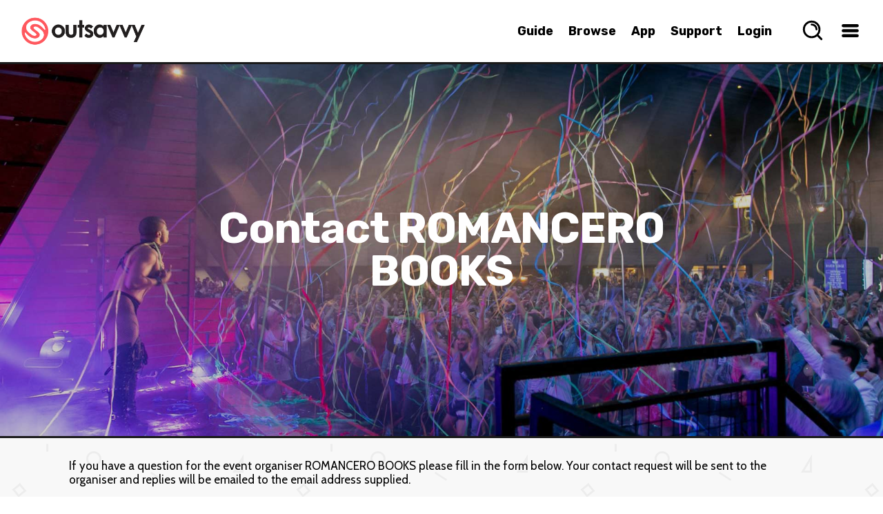

--- FILE ---
content_type: text/html; charset=utf-8
request_url: https://www.outsavvy.com/partnercontact/1674/9356
body_size: 20476
content:


<!DOCTYPE html>
<!--[if lt IE 7]> 				<html xmlns="http://www.w3.org/1999/xhtml" xml:lang="en" lang="en" class="ie ie6 lte9 lte8 lte7 ">	<![endif]-->
<!--[if IE 7]>					<html xmlns="http://www.w3.org/1999/xhtml" xml:lang="en" lang="en" class="ie ie7 lte9 lte8 lte7 ">	<![endif]-->
<!--[if IE 8]>					<html xmlns="http://www.w3.org/1999/xhtml" xml:lang="en" lang="en" class="ie ie8 lte9 lte8 ">		<![endif]-->
<!--[if IE 9]>					<html xmlns="http://www.w3.org/1999/xhtml" xml:lang="en" lang="en" class="ie ie9 lte9 ">				<![endif]-->
<!--[if (gt IE 9)|!(IE)]><!-->
<html xmlns="http://www.w3.org/1999/xhtml" xml:lang="en" lang="en">
<!--<![endif]-->
<head id="Head1"><title>
	OutSavvy - Contact ROMANCERO BOOKS
</title>

    <script type="text/javascript">
        window.dataLayer = window.dataLayer || [];

        function gtag() { dataLayer.push(arguments); }

        if (window.location.hash ? window.location.hash == '#cs-scan' : false) {
            gtag("consent", "default", { ad_storage: "granted", ad_user_data: "granted", ad_personalization: "granted", analytics_storage: "granted", functionality_storage: "granted", personalization_storage: "granted", security_storage: "granted", wait_for_update: 500 });
        }
        else {
            gtag("consent", "default", {
                ad_storage: "denied",
                ad_user_data: "denied",
                ad_personalization: "denied",
                analytics_storage: "denied",
                functionality_storage: "granted",
                personalization_storage: "granted",
                security_storage: "granted",
                wait_for_update: 500,
            });
        }

        gtag("set", "ads_data_redaction", true);

        gtag("set", "developer_id.dZTlmZj", true);
    </script>

    <script src="https://consent.studio/outsavvy.com/banner.js"></script>

    <link rel="stylesheet" type="text/css" href="/combres.axd/siteCss/85ea6fa1e9033042b44affa010c85530a3a4820c7b51f593a90c867c70b351bcd95b3c3fa371a4889eed78a3d7e4461cb194108899ddacdca57da660954551b2/"/><script type="text/javascript" src="/combres.axd/siteJs/4ea27d3d3dfdcea6aa2256650964498a5d720acb896b38d1bcbc2a81e57470911dd600418c7f575901cd7b3741c1b3a433126ce5ab0a56f134539cecb5333ade/"></script>

    <meta name="ROBOTS" content="noindex" />

<link rel="apple-touch-icon" sizes="57x57" href="https://cdn.outsavvy.com/website/favicon/apple-icon-57x57.png" /><link rel="apple-touch-icon" sizes="60x60" href="https://cdn.outsavvy.com/website/favicon/apple-icon-60x60.png" /><link rel="apple-touch-icon" sizes="72x72" href="https://cdn.outsavvy.com/website/favicon/apple-icon-72x72.png" /><link rel="apple-touch-icon" sizes="76x76" href="https://cdn.outsavvy.com/website/favicon/apple-icon-76x76.png" /><link rel="apple-touch-icon" sizes="114x114" href="https://cdn.outsavvy.com/website/favicon/apple-icon-114x114.png" /><link rel="apple-touch-icon" sizes="120x120" href="https://cdn.outsavvy.com/website/favicon/apple-icon-120x120.png" /><link rel="apple-touch-icon" sizes="144x144" href="https://cdn.outsavvy.com/website/favicon/apple-icon-144x144.png" /><link rel="apple-touch-icon" sizes="152x152" href="https://cdn.outsavvy.com/website/favicon/apple-icon-152x152.png" /><link rel="apple-touch-icon" sizes="180x180" href="https://cdn.outsavvy.com/website/favicon/apple-icon-180x180.png" /><link rel="icon" type="image/png" sizes="192x192" href="https://cdn.outsavvy.com/website/favicon/android-icon-192x192.png" /><link rel="icon" type="image/png" sizes="32x32" href="https://cdn.outsavvy.com/website/favicon/favicon-32x32.png" /><link rel="icon" type="image/png" sizes="96x96" href="https://cdn.outsavvy.com/website/favicon/favicon-96x96.png" /><link rel="icon" type="image/png" sizes="16x16" href="https://cdn.outsavvy.com/website/favicon/favicon-16x16.png" /><link rel="shortcut icon" href="https://cdn.outsavvy.com/website/favicon/favicon.ico" /><link rel="manifest" href="/manifest.json" /><meta name="apple-mobile-web-app-title" content="OutSavvy" /><meta name="application-name" content="OutSavvy" /><meta name="msapplication-TileColor" content="#ffffff" /><meta name="msapplication-TileImage" content="/ms-icon-144x144.png" /><meta name="theme-color" content="#ffffff" /><meta name="google-play-app" content="app-id=com.outsavvyapp" /><meta name="apple-itunes-app" content="app-id=722344276" /><meta http-equiv="Content-Type" content="text/html; charset=utf-8" /><meta name="viewport" content="width=device-width, initial-scale=1.0" /><meta property="fb:app_id" content="179821335543821" />

    <script>

        function sponsoredclick(boostId, eventId, source) {
            $.ajax({
                type: "POST",
                contentType: "application/json; charset=utf-8",
                url: "/Default.aspx/AddBoostClick",
                data: '{ userId: "a47cd2a7-4b18-45ab-a7e2-3d09791ab2f0", boostId: "' + boostId + '", eventId: "' + eventId + '", source: "' + source + '" }',
                contentType: "application/json; charset=utf-8",
                dataType: "json",
                success: function (r) {
                    var g = 'success';
                },
                failure: function (r) {
                },
                error: function (r) {
                }
            });
        }

        function sponsoredview(boostId, source) {
            $.ajax({
                type: "POST",
                contentType: "application/json; charset=utf-8",
                url: "/Default.aspx/AddBoostView",
                data: '{ userId: "a47cd2a7-4b18-45ab-a7e2-3d09791ab2f0", boostId: "' + boostId + '", source: "' + source + '" }',
                contentType: "application/json; charset=utf-8",
                dataType: "json",
                success: function (r) {
                    var g = 'success';
                },
                failure: function (r) {
                },
                error: function (r) {
                }
            });
        }

        function openEventSearch() {
            setTimeout(function () {
                $('.results-list').empty();

                $.ajax({
                    type: "GET",
                    contentType: "application/json; charset=utf-8",
                    url: "/predictions/v1/getpopular",
                    dataType: "json",
                    async: true,
                    success: function (data) {

                        var h2 = "<h2>What’s Hot Right Now</h2>";
                        $('.results-list').append(h2);

                        $.each(data, function (index, item) {
                            var rows = "<a href='" + item.Url + "' tabindex='0' class='search-nav-item'><div class='search-nav-item-container'><div class='search-nav-item-image-container'><figure class='search-nav-item-image'><img src='https://res.cloudinary.com/outsavvy/image/fetch/c_fill,h_60,w_123/" + item.ImageUrl + "' alt='" + item.Name + "' class='search-nav-item-theimage'><div class='feature-price'>" + item.Price + "</div></figure></div><div class='search-nav-title-container'><p class='search-nav-title'>" + item.Name + "</p><p class='search-nav-description search-nav-description-date'>" + item.Date + "</p><p class='search-nav-description'>" + item.Location + "</p></div></div></a>";
                            $('.results-list').append(rows);
                        });

                        $(".results-holder").show();

                    },
                    error: function (result) {
                        //alert("Due to unexpected errors we were unable to load data");
                    }
                });

                $("#predicitvesearch").focus();
            }, 500);
        }

    </script>

    

    <link rel="stylesheet" type="text/css" href="/combres.axd/popupCss/a9abea2b16e5ad6faa8e19dfde9eae3c4ca68f4c7f1fea7e0b2f9df0840262e66a8cbec0e7367b5e55e6ef24650279ffb85e837108c5e9e665ffa1f86b5ebdbb/"/>
    <script type="text/javascript" src="/combres.axd/popupJs/d349dac5acd3e3720670953bbd23cbce374bd200176692cc7217c4a0d089234b14d49e9aa0711820f7ba4bf475409a2c7471b10ffc265e684dfe4835df80a409/"></script>

    <script type="text/javascript">

        validateRegister = function () {
            var isValid = Page_ClientValidate("ContactUs");
            if (!isValid) {
                $('#myModal').reveal({
                    animation: 'none',                   //fade, fadeAndPop, none
                    animationspeed: 300,                       //how fast animtions are
                    closeonbackgroundclick: true,              //if you click background will modal close?
                    dismissmodalclass: 'close-reveal-modal'    //the class of a button or element that will close an open modal
                });
            }
            return isValid;
        }

        $("#MainContent_ButtonSubmit").click(function () {
            Page_IsValid = AllValidatorsValid(Page_Validators);
            ValidatorUpdateIsValid();
            if (!Page_IsValid) {
                $('#myModal').reveal({
                    animation: 'none',                   //fade, fadeAndPop, none
                    animationspeed: 300,                       //how fast animtions are
                    closeonbackgroundclick: true,              //if you click background will modal close?
                    dismissmodalclass: 'close-reveal-modal'    //the class of a button or element that will close an open modal
                });
            }
        });

        function showErrorLabel() {
            $('#myModal').reveal({
                animation: 'none',                   //fade, fadeAndPop, none
                animationspeed: 300,                       //how fast animtions are
                closeonbackgroundclick: true,              //if you click background will modal close?
                dismissmodalclass: 'close-reveal-modal'    //the class of a button or element that will close an open modal
            });
        }

        function isBackSlashKey(evt) {
            evt = (evt) ? evt : window.event;
            var charCode = (evt.which) ? evt.which : evt.keyCode;
            if (charCode === 47 || charCode === 92 || charCode === 8 || charCode === 62 || charCode === 60) { //If you want allow back space than check it (charcode === 92 || charcode === 8)
                return false;
            }
            return true;
        }

        function checkTextAreaMaxLength(textBox, e, length) {

            var mLen = textBox["MaxLength"];
            if (null == mLen)
                mLen = length;

            var maxLength = parseInt(mLen);
            if (!checkSpecialKeys(e)) {
                if (textBox.value.length > maxLength - 1) {
                    if (window.event)//IE
                        e.returnValue = false;
                    else//Firefox
                        e.preventDefault();
                }
            }
        }
        function checkSpecialKeys(e) {
            if (e.keyCode != 8 && e.keyCode != 46 && e.keyCode != 37 && e.keyCode != 38 && e.keyCode != 39 && e.keyCode != 40)
                return false;
            else
                return true;
        }
    </script>

    <meta name="Priority" content="0.25" />
    <meta name="ChangeFrequency" content="never" />

    <script src='https://www.google.com/recaptcha/api.js'></script>

    <link rel="stylesheet" type="text/css" href="/combres.axd/appCss/66e4cd9a845f557901d4071d8dc718abde2a3a84cd51c8d28edb64f27eb9fa255daff4436e3a093f74427ed603ad4f85010d1b860ae5a5470942ddfc1831e18f/"/>
</head>
<body>

    
    <form method="post" action="/partnercontact/1674/9356" onsubmit="javascript:return WebForm_OnSubmit();" id="Form1">
<div class="aspNetHidden">
<input type="hidden" name="__EVENTTARGET" id="__EVENTTARGET" value="" />
<input type="hidden" name="__EVENTARGUMENT" id="__EVENTARGUMENT" value="" />
<input type="hidden" name="__VIEWSTATE" id="__VIEWSTATE" value="[base64]/pV3WMrOOW2LEFBDeI1OmLw==" />
</div>

<script type="text/javascript">
//<![CDATA[
var theForm = document.forms['Form1'];
if (!theForm) {
    theForm = document.Form1;
}
function __doPostBack(eventTarget, eventArgument) {
    if (!theForm.onsubmit || (theForm.onsubmit() != false)) {
        theForm.__EVENTTARGET.value = eventTarget;
        theForm.__EVENTARGUMENT.value = eventArgument;
        theForm.submit();
    }
}
//]]>
</script>


<script src="/WebResource.axd?d=pynGkmcFUV13He1Qd6_TZL5KdDVR-IRbp45zGy255YsnUFBNiHTR95ynkz6pYofnIBeyJQ2&amp;t=637814653746327080" type="text/javascript"></script>


<script src="/WebResource.axd?d=x2nkrMJGXkMELz33nwnakF_AQcSJ2WPwfipXgMiBwEhF2t9-O2kD81gh9Q398sQC1H1nANwCj8PZhfHEjt5Kxbk4ILA1&amp;t=637814653746327080" type="text/javascript"></script>
<script type="text/javascript">
//<![CDATA[
function WebForm_OnSubmit() {
if (typeof(ValidatorOnSubmit) == "function" && ValidatorOnSubmit() == false) return false;
return true;
}
//]]>
</script>

<div class="aspNetHidden">

	<input type="hidden" name="__VIEWSTATEGENERATOR" id="__VIEWSTATEGENERATOR" value="EEA7A9A5" />
	<input type="hidden" name="__EVENTVALIDATION" id="__EVENTVALIDATION" value="SLnX9oCvv7g3iRw+biWLqMgkA6mPP/kFiUApZ1vf8Il4ic5iW7KYouQA4LJGoBg1SpizCcLHxFESN7QiVoZSO7XWvZP9fFeLRoE1gcvXkzByG8hGaBVnX2jA9IEsWsPH4hdWm5FE+9LMUSn1zp61O8X0/GBAwGUBaE6a7nRaCfRNGRmQ7BZdmPjiiJ1ty3hcjG0Y3XTqzcNDI298wr7jkd2iZsTAx4mLi+2FA9BPN3NGOzCayyFxeCm3mvTcAqY1vZrDTUCpG5eMg6Tg3PJ+csHHO6raDYRCf3HPotj5FnqqomaYT0HL92VeMaKI0XoVDjsk+B9m9/fwhv0VjBtlJMtPr7EJ3+DVkhej3AtZPMAR4esjBWz7Os5PuHVjFaEOXXBPrg==" />
</div>
        

        <input type="checkbox" name="" id="menuBtn" />

        <label for="menuBtn">
            <div class="loadingmenu" id="loadingmenu">
            </div>
        </label>

        <input type="checkbox" name="" id="searchBtn" />
        <label for="searchBtn">
            <div class="searchmenu" id="searchmenu">

                <div class="search-box-size">
                    <div class="search-box">
                        <input name="ctl00$predicitvesearch" type="text" id="predicitvesearch" class="predicitvesearch" placeholder="Event, keyword, performer..." />

                        <svg xmlns="http://www.w3.org/2000/svg" width="800px" height="800px" viewBox="0 0 24 24" fill="none" class="header-svg-icon svg-icon" style="width: 26px; height: auto;">
                            <path d="M11 6C13.7614 6 16 8.23858 16 11M16.6588 16.6549L21 21M19 11C19 15.4183 15.4183 19 11 19C6.58172 19 3 15.4183 3 11C3 6.58172 6.58172 3 11 3C15.4183 3 19 6.58172 19 11Z" stroke="#000000" stroke-width="2" stroke-linecap="round" stroke-linejoin="round"></path>
                        </svg>

                        <label for="searchBtn">
                            <div class="search-icon-close">

                                <svg width="20" height="20" xmlns="http://www.w3.org/2000/svg" viewBox="0 0 15 15" version="1.1" class="header-svg-icon svg-icon">
                                    <path d="M2.64,1.27L7.5,6.13l4.84-4.84C12.5114,1.1076,12.7497,1.0029,13,1c0.5523,0,1,0.4477,1,1
	c0.0047,0.2478-0.093,0.4866-0.27,0.66L8.84,7.5l4.89,4.89c0.1648,0.1612,0.2615,0.3796,0.27,0.61c0,0.5523-0.4477,1-1,1
	c-0.2577,0.0107-0.508-0.0873-0.69-0.27L7.5,8.87l-4.85,4.85C2.4793,13.8963,2.2453,13.9971,2,14c-0.5523,0-1-0.4477-1-1
	c-0.0047-0.2478,0.093-0.4866,0.27-0.66L6.16,7.5L1.27,2.61C1.1052,2.4488,1.0085,2.2304,1,2c0-0.5523,0.4477-1,1-1
	C2.2404,1.0029,2.4701,1.0998,2.64,1.27z">
                                    </path>
                                </svg>
                            </div>
                        </label>
                    </div>

                    <div class="results-holder">
                        <div class="results-list">
                        </div>
                    </div>

                </div>

            </div>
        </label>


        <input type="checkbox" name="" id="locationBtn" />
        <label for="locationBtn">
            <div class="locationmenu" id="locationmenu">

                <div class="location-box-size">
                    <label>
                        <div class="location-box">

                            <div class="col-lg-12 col-md-12 col-sm-12 col-xs-12 location-search location-search-web">

                                <div class="browse_location">

                                    <label for="locationBtn">
                                        <div class="location-box-close">
                                            <span>
                                                <svg xmlns="http://www.w3.org/2000/svg" class="svg-close" viewBox="0 0 15 15" version="1.1">
                                                    <path d="M2.64,1.27L7.5,6.13l4.84-4.84C12.5114,1.1076,12.7497,1.0029,13,1c0.5523,0,1,0.4477,1,1
	c0.0047,0.2478-0.093,0.4866-0.27,0.66L8.84,7.5l4.89,4.89c0.1648,0.1612,0.2615,0.3796,0.27,0.61c0,0.5523-0.4477,1-1,1
	c-0.2577,0.0107-0.508-0.0873-0.69-0.27L7.5,8.87l-4.85,4.85C2.4793,13.8963,2.2453,13.9971,2,14c-0.5523,0-1-0.4477-1-1
	c-0.0047-0.2478,0.093-0.4866,0.27-0.66L6.16,7.5L1.27,2.61C1.1052,2.4488,1.0085,2.2304,1,2c0-0.5523,0.4477-1,1-1
	C2.2404,1.0029,2.4701,1.0998,2.64,1.27z">
                                                    </path>
                                                </svg>
                                            </span>
                                        </div>
                                    </label>

                                    <div class="browse_location-text-mobile">
                                        Set your preferred location
                                    </div>

                                    <div class="browse_location-text-mobile-small">Events close to your preferred location will prioritised 🙌</div>

                                    <div class="browse_location-text-mobile-small">
                                        Start typing to find your location and select from the list. Currently UK locations only but more coming soon!
                                    </div>

                                    <div class="location-autocomplete" data-spec="location-autocomplete" style="width: 100%;">
                                        <div id="geocoder"></div>
                                    </div>

                                    <div class='ticket-select'>
                                        <div class="confirm">
                                            <div class="button radius confirm-right">
                                                <input type="submit" name="ctl00$ButtonHidden" value="Confirm Location" id="ButtonHidden" class="button" />
                                            </div>
                                        </div>
                                    </div>

                                </div>

                                <input type="hidden" name="ctl00$HiddenLocationText" id="HiddenLocationText" value="London" />
                                <input type="hidden" name="ctl00$HiddenLatLon" id="HiddenLatLon" value="51.51633,-0.129302" />

                            </div>

                        </div>
                    </label>
                </div>

            </div>
        </label>


        <div id="page" class="partnercontact">

            <div id="page-wrapper">

                <div >

                    <div id="header" class="">

                        <nav class="search-nav">
                            <div class="search-bar">

                                <a href="/">
                                    <img itemprop="logo" width="55" height="55" class="logomobile" src="https://cdn.outsavvy.com/website/icon.png" alt="OutSavvy - Discover events and book tickets. Buy tickets quickly and securely" />
                                    <img itemprop="logo" class="logo" width="180" height="46" src="https://cdn.outsavvy.com/website/outsavvy-logo-white.png" alt="OutSavvy - Discover events and book tickets. Buy tickets quickly and securely" />
                                </a>
                            </div>

                            <ul class="search-nav-browse">
                                <li class="search-nav-browse-first"><a href="/guide" tabindex="0" class="search-nav-main-item search-nav-item">Guide</a></li>
                                <li class="search-nav-browse-first"><a href="/events" tabindex="0" class="search-nav-main-item search-nav-item">Browse</a></li>
                                <li class="search-nav-browse-second"><a href="/theapp" tabindex="0" class="search-nav-main-item search-nav-item">App</a></li>
                                <li class="search-nav-browse-second"><a href="/support" tabindex="0" class="search-nav-main-item search-nav-item">Support</a></li>

                                
                                <li class="search-nav-browse-second"><a href="/accountlogin" tabindex="0" class="search-nav-main-item search-nav-item">Login</a></li>
                                

                                <li class="user-nav">

                                    

                                    <label for="searchBtn">
                                        <div class="search-nav-drop-button">
                                            <span>
                                                <svg xmlns="http://www.w3.org/2000/svg" width="800px" height="800px" viewBox="0 0 24 24" fill="none" class="svg-search" onclick="openEventSearch();">
                                                    <path d="M11 6C13.7614 6 16 8.23858 16 11M16.6588 16.6549L21 21M19 11C19 15.4183 15.4183 19 11 19C6.58172 19 3 15.4183 3 11C3 6.58172 6.58172 3 11 3C15.4183 3 19 6.58172 19 11Z" stroke="#000000" stroke-width="2" stroke-linecap="round" stroke-linejoin="round" />
                                                </svg>
                                            </span>
                                        </div>
                                    </label>

                                    <div class="user-nav-container">

                                        <div class="menu">
                                            <label for="menuBtn">
                                                <div class="search-nav-drop-button">
                                                    <span>
                                                        <svg xmlns="http://www.w3.org/2000/svg" width="800px" height="800px" viewBox="0 0 24 24" fill="none" class="svg-hamburger">
                                                            <path d="M5 7H19" stroke="#000000" stroke-width="3" stroke-linecap="round" stroke-linejoin="round"></path>
                                                            <path d="M5 12L19 12" stroke="#000000" stroke-width="3" stroke-linecap="round" stroke-linejoin="round"></path>
                                                            <path d="M5 17L19 17" stroke="#000000" stroke-width="3" stroke-linecap="round" stroke-linejoin="round"></path>
                                                        </svg>
                                                    </span>
                                                </div>
                                            </label>

                                        </div>

                                    </div>
                                </li>

                            </ul>
                        </nav>

                        <div class="container container-header">
                            
                            
                        </div>

                    </div>

                    
                    <div class="top-header-margin"></div>
                    

                    <!-- HEADER -->

                    

    <div class="ui-hero hero-lg hero-center ui-gradient-peach" style="background-image: url(https://cdn.outsavvy.com/website/banner/banner1.jpg);">
        <div class="container" style="padding-top: 0px;">
            <!-- Heading -->
            <h1 class="heading animate fade-in-up-big">Contact ROMANCERO BOOKS</h1>
        </div>

        <div class="row-bg-overlay"></div>

    </div>



                    <div id="section" class="">

                        <div id="PanelMainSection">
	
                            <div class="container clearfix ">
                                
                                <div id="primary" class="sendtofriend">
                                    
    <div class="content">
        

            <p class="intro">
                If you have a question for the event organiser ROMANCERO BOOKS please fill in the form below. Your contact request will be sent to the organiser and replies will be emailed to the email address supplied. 
            </p>

            <div class="notification notification-warning">
                If you have queries regarding any issues purchasing tickets or logging into an account you can contact OutSavvy directly on our <a href="/contactus" style="float: none;">Contact Us</a> form
            </div>


            <div id="stepsForm">
                <fieldset>
                    <div class="stepNoBorder">
                        <div class="form-content">

                            <div class="paymentform">

                                <div class="content-row" style="width: 100%;">
                                    <div class="col-lg-7 col-md-7 col-sm-9 col-xs-12">
                                        <label for="MainContent_TextBoxYourName">
                                            <span>Your Name:</span>
                                        </label>

                                        <input name="ctl00$MainContent$TextBoxYourName" type="text" maxlength="100" id="MainContent_TextBoxYourName" class="custom paymentforminput" placeholder="Enter your name" /><span id="MainContent_RequiredFieldValidatorYourName" style="display:none;"></span>

                                    </div>
                                </div>

                                <div class="content-row" style="width: 100%;">
                                    <div class="col-lg-7 col-md-7 col-sm-9 col-xs-12">
                                        <label for="MainContent_TextBoxYourEmail">
                                            <span>Your Email Address:</span>
                                        </label>

                                        <input name="ctl00$MainContent$TextBoxYourEmail" type="email" maxlength="100" id="MainContent_TextBoxYourEmail" class="custom paymentforminput" placeholder="Enter your email address" /><span id="MainContent_RequiredFieldValidator1" style="display:none;"></span><span id="MainContent_RegularExpressionValidator2" style="display:none;"></span>

                                    </div>
                                </div>

                                <div class="content-row" style="width: 100%;">
                                    <div class="col-lg-7 col-md-7 col-sm-9 col-xs-12">
                                        <label for="MainContent_DropDownListEnquiryType">
                                            <span>Enquiry Type:</span>
                                        </label>

                                        <select name="ctl00$MainContent$DropDownListEnquiryType" id="MainContent_DropDownListEnquiryType" class="paymentforminput">
		<option value="PleaseSelect">Please Select</option>
		<option value="Question about the event">Question about the event</option>
		<option value="Issue with a ticket">Issue with a ticket</option>
		<option value="General enquiry">General enquiry</option>

	</select><span id="MainContent_RequiredFieldValidator2" style="display:none;"></span>

                                    </div>
                                </div>
                                
                                <div class="content-row" style="width: 100%;">
                                    <div class="col-lg-7 col-md-7 col-sm-9 col-xs-12">
                                        <label for="MainContent_DropDownListEnquiryType">
                                            <span>Order Id <i style="font-size: 15px;">(if you have a query about an order this helps the event organiser deal with your query)</i> :</span>
                                        </label>
                                        
                                        <input name="ctl00$MainContent$TextBoxOrderId" type="text" maxlength="50" id="MainContent_TextBoxOrderId" class="custom paymentforminput" placeholder="Enter your order id" /><span id="MainContent_ctl00" style="visibility:hidden;">Order Id can only be numerical values</span>

                                    </div>
                                </div>

                                <div class="content-row" style="width: 100%;">
                                    <div class="col-lg-7 col-md-7 col-sm-9 col-xs-12">
                                        <label for="MainContent_TextBoxEnquiry">
                                            <span>Your Message:</span>
                                        </label>

                                        <textarea name="ctl00$MainContent$TextBoxEnquiry" rows="80" cols="100" id="MainContent_TextBoxEnquiry" class="custom paymentforminput-large" onkeypress="return isBackSlashKey(event)" placeholder="Enter your enquiry" onkeyDown="checkTextAreaMaxLength(this,event,&#39;500&#39;);">
</textarea><span id="MainContent_RequiredFieldValidator3" style="display:none;"></span>

                                    </div>
                                </div>

                                <div class="content-row" style="display: none;">
                                    <div class="col-lg-12 col-md-12 col-sm-12 col-xs-12">
                                        <label for="MainContent_TextBoxEnquiry">
                                            <span>Checkbox:</span>
                                        </label>
                                        <input id="MainContent_CheckBox" type="checkbox" name="ctl00$MainContent$CheckBox" />
                                    </div>
                                </div>

                                <div class="row clearfix" style="margin-left: 15px;">
                                    <span class="label">Validation:</span>
                                    <div>
                                        <div class="g-recaptcha" data-sitekey="6Lf-LBsTAAAAALDV0svSUPR3OKK7GZBDp8VOUlHN"></div>
                                    </div>
                                </div>

                                <div class="clearfix">
                                    <div class="col-lg-12 col-md-12 col-sm-12 col-xs-12">
                                        <div class="button leftbutton radius">
                                            <input type="submit" name="ctl00$MainContent$ButtonSubmit" value="Send" onclick="return validateRegister();WebForm_DoPostBackWithOptions(new WebForm_PostBackOptions(&quot;ctl00$MainContent$ButtonSubmit&quot;, &quot;&quot;, true, &quot;ContactUs&quot;, &quot;&quot;, false, false))" id="MainContent_ButtonSubmit" />
                                        </div>
                                    </div>
                                </div>
                            </div>
                        </div>
                    </div>

                </fieldset>

                <div id="myModal" class="reveal-modal">
                    <div class="sa-icon sa-error" style="display: block;">
                        <span class="sa-x-mark">
                            <span class="sa-line sa-left"></span>
                            <span class="sa-line sa-right"></span>
                        </span>
                    </div>
                    <h1>Some corrections before we can process your enquiry:</h1>
                    <p>
                        <div id="MainContent_ValidationSummaryErrors" style="display:none;">

	</div><span id="MainContent_ErrorLabel" class="label-error" style="color:Red;"></span>
                    </p>
                    <a class="close-reveal-modal">&#215;</a>
                </div>

            </div>
            <input type="hidden" id="hfOutput" />
        

        

    </div>

                                </div>
                                <div id="sidebar" class="">
                                    
                                </div>
                                <!-- container -->
                            </div>
                        
</div>

                        

                        

                        

                    </div>

                    

                    <!-- SECTION -->
                    

<div id="footer">

    <div class="footer" data-is="footerText">

        <div class="footer-top">

            <div class="col-lg-12 col-md-12 col-sm-12 col-xs-12 col">

                <div class="footer-social footer-top">

                    <a href="/">
                        <img itemprop="logo" width="180" height="46" class="logo" src="https://cdn.outsavvy.com/website/outsavvylogo-new.png" alt="OutSavvy - Discover events and book tickets. Buy tickets quickly and securely">
                    </a>

                    <div id="footer-apps">

                        <div class="actions">
                            <a class="btn ui-gradient-green btn-app-store btn-download shadow-lg" href="https://apps.apple.com/gb/app/outsavvy/id722344276" target="_blank"><span>Available on the</span> <span>App Store</span></a>
                            <a class="btn ui-gradient-blue btn-google-play btn-download shadow-lg" href="https://play.google.com/store/apps/details?id=com.outsavvyapp" target="_blank"><span>Available on </span><span>Google Play</span></a>
                        </div>

                    </div>

                </div>
            </div>

            <div class="col-lg-12 col-md-12 col-sm-12 col-xs-12 col">

                <div class="footer-social">

                    <div class="footer__links">
                        <ul class="list-inline">
                            <li><a href="/contactus" title="Contact us">Contact</a></li>
                            <li><a href="/resell" title="What is Ticket ReSell and how to use ReSell on OutSavvy">ReSell</a></li>
                            <li><a href="/aboutus" title="About OutSavvy - Create, share, discover & attend Events">About</a></li>
                            <li><a href="/developer" title="The OutSavvy API, pull in feeds of data for events">Developer</a></li>
                            <li><a href="/terms" title="OutSavvy Terms and Conditions">Terms & Conditions</a></li>
                            <li><a href="/privacypolicy" title="OutSavvy Privacy Policy">Privacy Policy</a></li>
                            <li><a href="/cookiepolicy" title="OutSavvy Cookie Policy">Cookie Policy</a></li>
                        </ul>

                    </div>

                     <a href="/selltickets" class="partners-button" target="_blank">
                            <span>Create Events on OutSavvy</span>  </a>
                    
                </div>
            </div>

            <div class="col-lg-12 col-md-12 col-sm-12 col-xs-12 col">

                <div class="footer-social footer_location">
                    <div>
                        <label for="locationBtn">
                            <div id="footer-location">
                                <svg xmlns="http://www.w3.org/2000/svg" width="800px" height="800px" viewBox="0 0 1024 1024" fill="#000000">
                                    <path d="M800 416a288 288 0 1 0-576 0c0 118.144 94.528 272.128 288 456.576C705.472 688.128 800 534.144 800 416zM512 960C277.312 746.688 160 565.312 160 416a352 352 0 0 1 704 0c0 149.312-117.312 330.688-352 544z" />
                                    <path d="M512 512a96 96 0 1 0 0-192 96 96 0 0 0 0 192zm0 64a160 160 0 1 1 0-320 160 160 0 0 1 0 320z" />
                                </svg>
                                <p>London</p>
                            </div>
                        </label>
                    </div>
                    <div class="footer__social">

                        <div class="card-wrapper">
                            <div class="card-holder infopop" title="" data-original-title="Visa">
                                <svg width="39" height="26" viewBox="0 0 39 26">
                                    <path d="M1.8 0h35.4c1 0 1.8.8 1.8 1.9v22.3c0 1-.8 1.9-1.8 1.9H1.8c-1 0-1.8-.8-1.8-1.9V1.9C0 .8.8 0 1.8 0z" fill="#f5f6f8"></path><path d="M1.8 0h35.4c1 0 1.8.8 1.8 1.9v4.3H0V1.9C0 .8.8 0 1.8 0z" fill="#0071ce"></path><path d="M0 19.8h39v4.3c0 1-.8 1.9-1.8 1.9H1.8c-1 0-1.8-.8-1.8-1.9v-4.3z" fill="#fb9122"></path><path d="M15.7 17.2l1.1-7.2h1.8l-1.1 7.2h-1.8zm8.3-7c-.4-.1-.9-.3-1.6-.3-1.8 0-3 1-3 2.4 0 1 .9 1.6 1.6 2 .7.4.9.6.9.9 0 .5-.6.7-1.1.7-.7 0-1.1-.1-1.7-.4l-.2-.1-.3 1.6c.4.2 1.2.4 2 .4 1.9 0 3.1-1 3.1-2.5 0-.8-.5-1.4-1.5-2-.6-.3-1-.6-1-.9 0-.3.3-.6 1-.6.6 0 1 .1 1.3.3l.2.1.3-1.6zm2.4 4.5c.1-.4.7-2 .7-2s.1-.4.2-.7l.1.6s.3 1.7.4 2.1h-1.4zm-14.2-.8l.2 1 1.8-4.9h1.9l-2.8 7.2h-1.9L9.8 11c-.6-.3-1.2-.6-1.9-.8v-.1h2.9c.4 0 .7.2.8.6l.6 3.2zM28.6 10h-1.4c-.4 0-.8.1-.9.6l-2.7 6.6h1.9s.3-.9.4-1.1h2.3c.1.3.2 1.1.2 1.1H30L28.6 10z" fill="#0071ce"></path></svg>
                            </div>
                            <div class="card-holder infopop" title="" data-original-title="Mastercard">
                                <svg width="39" height="26" viewBox="0 0 39 26">
                                    <path d="M1.8 0h35.4c1 0 1.8.8 1.8 1.9v22.3c0 1-.8 1.9-1.8 1.9H1.8c-1 0-1.8-.8-1.8-1.9V1.9C0 .8.8 0 1.8 0z" fill="#f5f6f8"></path><path d="M19.5 7.7c1.2-1 2.7-1.6 4.3-1.6 3.8 0 6.8 3 6.8 6.8s-3.1 6.8-6.8 6.8c-1.6 0-3.2-.6-4.3-1.6C21 17 22 15.1 22 13s-1-4-2.5-5.3z" fill="#f7a213"></path><path d="M19.5 7.7c-1.2-1-2.7-1.6-4.3-1.6-3.8 0-6.8 3-6.8 6.8s3.1 6.8 6.8 6.8c1.6 0 3.2-.6 4.3-1.6C18 17 17 15.1 17 13s1-4 2.5-5.3z" fill="#eb141c"></path><path d="M19.5 18.3C21 17 22 15.1 22 13s-1-4-2.5-5.3C18 9 17 10.9 17 13s1 4 2.5 5.3z" fill="#fe6412"></path><path d="M37.2.6c.7 0 1.2.5 1.2 1.2v22.3c0 .7-.5 1.2-1.2 1.2H1.8c-.7 0-1.2-.5-1.2-1.2V1.9c0-.7.5-1.2 1.2-1.2h35.4m0-.7H1.8C.8 0 0 .8 0 1.9v22.3c0 1 .8 1.9 1.8 1.9h35.4c1 0 1.8-.8 1.8-1.9V1.9C39 .8 38.2 0 37.2 0z" fill="#dcdddf"></path></svg>
                            </div>
                            <div class="card-holder infopop" title="" data-original-title="Amex">
                                <svg width="39" height="26" viewBox="0 0 39 26">
                                    <path d="M1.8 0h35.4c1 0 1.8.8 1.8 1.9v22.3c0 1-.8 1.9-1.8 1.9H1.8c-1 0-1.8-.8-1.8-1.9V1.9C0 .8.8 0 1.8 0z" fill="#0081c9"></path><path d="M31 12.9l2.8-3.2h-4.1l-.7.9-.7-.9H17.5l-.7 1.8-.8-1.8h-3.5v2.5l-1.2-2.5H8.7l-3.2 6.7H9l.5-1.1h1l.5 1.1h17l.9-1.1.9 1.1H34l-3-3.5zm-18.1 2.5h-1.4l-.5-1.1H8.8l-.5 1.1H7l2.3-4.7h1.4l2.2 4.7zm7.1 0h-1.3V12l-1.5 3.4h-1L14.7 12v3.3h-1.3v-4.7h1.9l1.4 3.3 1.3-3.3h2v4.8zm5.8 0h-4.6v-4.7h4.6v.9h-3.2v1h2.9v.8h-2.9v1.2h3.3v.8zm3.1-1.7l-1.4 1.6H26l2.1-2.5-2-2.3h1.6l1.2 1.5 1.2-1.5h1.5l-2 2.3 2.1 2.5h-1.6l-1.2-1.6z" fill="#fff"></path><path fill="#fff" d="M9.9 11.8l-.8 1.7h1.6l-.7-1.7z"></path></svg>
                            </div>
                            <div class="card-holder infopop" title="" data-original-title="Apple Pay">
                                <svg width="27" height="18" viewBox="0 0 39 26">
                                    <path d="M1.82 0h35.36c1 0 1.82.83 1.82 1.85v22.3c0 1.02-.82 1.85-1.82 1.85H1.82C.82 26 0 25.17 0 24.15V1.85C0 .83.82 0 1.82 0z" fill="#f5f6f8"></path><path d="M37.18.65c.65 0 1.18.54 1.18 1.2v22.3c0 .66-.53 1.2-1.18 1.2H1.82c-.65 0-1.18-.54-1.18-1.2V1.85c0-.66.53-1.2 1.18-1.2h35.36m0-.65H1.82C.82 0 0 .83 0 1.85v22.3C0 25.17.82 26 1.82 26h35.36c1.01 0 1.82-.83 1.82-1.85V1.85C39 .83 38.18 0 37.18 0z" opacity="0.1"></path><g><path d="M10.57 9.1c.32-.4.54-.93.48-1.48-.47.02-1.04.31-1.37.71-.3.34-.56.9-.49 1.42.53.05 1.05-.26 1.38-.65M11.05 9.86c-.76-.05-1.41.43-1.77.43-.36 0-.92-.41-1.52-.4-.78.01-1.51.45-1.91 1.16-.82 1.41-.22 3.5.58 4.65.39.57.85 1.19 1.47 1.17.58-.02.81-.38 1.51-.38s.91.38 1.52.36c.64-.01 1.03-.57 1.42-1.14.44-.65.62-1.27.64-1.31-.01-.01-1.23-.48-1.24-1.88-.01-1.17.95-1.73 1-1.76-.56-.79-1.41-.88-1.7-.9"></path>
                                        <g>
                                            <path d="M18.64 8.27c1.65 0 2.81 1.14 2.81 2.8 0 1.67-1.18 2.81-2.85 2.81h-1.83v2.91h-1.32V8.27h3.19zm-1.88 4.5h1.52c1.15 0 1.81-.62 1.81-1.7s-.66-1.69-1.8-1.69h-1.52v3.39zM21.77 15.03c0-1.09.83-1.72 2.37-1.81l1.65-.1v-.47c0-.69-.46-1.07-1.26-1.07-.67 0-1.15.34-1.25.87h-1.19c.04-1.11 1.08-1.91 2.48-1.91 1.51 0 2.5.79 2.5 2.02v4.24h-1.22v-1.02h-.03c-.35.67-1.12 1.09-1.95 1.09-1.24-.01-2.1-.74-2.1-1.84zm4.02-.55V14l-1.47.09c-.83.05-1.26.36-1.26.9 0 .52.45.86 1.15.86.9 0 1.58-.57 1.58-1.37zM28.19 19.08v-1.02c.08.01.28.02.39.02.59 0 .92-.25 1.12-.89l.12-.38-2.24-6.21h1.38l1.56 5.04h.03l1.56-5.04h1.35l-2.32 6.52c-.53 1.5-1.14 1.99-2.43 1.99-.11.01-.43-.01-.52-.03z"></path>
                                        </g>
                                    </g></svg>
                            </div>
                            <div class="card-holder infopop" title="" data-original-title="Google Pay">
                                <svg width="27" height="18" viewBox="0 0 39 26">
                                    <path d="M1.82 0h35.36c1 0 1.82.83 1.82 1.85v22.3c0 1.02-.82 1.85-1.82 1.85H1.82C.82 26 0 25.17 0 24.15V1.85C0 .83.82 0 1.82 0z" fill="#f5f6f8"></path><path d="M18.74 9.58v2.83h1.73c.41 0 .75-.14 1.02-.42.28-.28.42-.61.42-1 0-.38-.14-.71-.42-.99a1.33 1.33 0 0 0-1.02-.43l-1.73.01zm0 3.83v3.28h-1.03v-8.1h2.74c.7 0 1.29.23 1.78.7s.74 1.04.74 1.71c0 .69-.25 1.26-.74 1.72-.48.46-1.07.69-1.78.69h-1.71zM24.01 15c0 .27.11.5.34.68.23.18.5.27.8.27.43 0 .82-.16 1.16-.49.34-.32.51-.71.51-1.14-.32-.26-.77-.38-1.35-.38-.42 0-.77.1-1.05.31-.27.19-.41.44-.41.75m1.34-4.04c.76 0 1.37.21 1.81.62.44.41.66.98.66 1.69v3.42h-.99v-.77h-.05c-.43.63-1 .95-1.71.95-.61 0-1.12-.18-1.52-.54-.41-.36-.61-.82-.61-1.36 0-.57.22-1.03.65-1.37.43-.34 1.01-.51 1.73-.51.61 0 1.12.11 1.52.34v-.23c0-.36-.14-.67-.43-.92-.27-.25-.63-.38-1-.38-.58 0-1.03.25-1.37.74l-.91-.58c.5-.73 1.24-1.1 2.22-1.1m8.15.19l-3.45 8h-1.07l1.28-2.8-2.27-5.2h1.12l1.64 3.99h.02l1.6-3.99h1.13z" fill="#5f6368"></path><path d="M14.56 12.7c0 1.42-.5 2.62-1.37 3.43l-1.49-1.17c.48-.33.82-.84.93-1.41h-2.5v-1.8h4.36c.05.31.07.63.07.95z" fill="#4285f4"></path><path d="M13.19 16.13c-.77.72-1.82 1.13-3.07 1.13a4.61 4.61 0 0 1-4.13-2.56l1.53-1.21c.36 1.11 1.39 1.93 2.6 1.93.62 0 1.16-.16 1.58-.45l1.49 1.16z" fill="#34a853"></path><path d="M7.52 13.49L5.99 14.7c-.31-.64-.48-1.34-.48-2.1-.01-.72.16-1.44.48-2.09l1.53 1.21c-.19.56-.19 1.18 0 1.77z" fill="#fabb05"></path><path d="M13.22 9.15l-1.32 1.33c-.48-.46-1.09-.69-1.78-.69-1.21 0-2.24.81-2.6 1.93L5.99 10.5a4.61 4.61 0 0 1 4.13-2.56c1.25 0 2.29.46 3.1 1.21z" fill="#e94235"></path><path d="M37.18.65c.65 0 1.18.54 1.18 1.2v22.3c0 .66-.53 1.2-1.18 1.2H1.82c-.65 0-1.18-.54-1.18-1.2V1.85c0-.66.53-1.2 1.18-1.2h35.36m0-.65H1.82C.82 0 0 .83 0 1.85v22.3C0 25.17.82 26 1.82 26h35.36c1.01 0 1.82-.83 1.82-1.85V1.85C39 .83 38.18 0 37.18 0z" opacity="0.1"></path></svg>
                            </div>
                        </div>

                    </div>

                </div>
            </div>

            <div class="col-lg-12 col-md-12 col-sm-12 col-xs-12 col">



                <div class="footer-social">

                    <div class="footer__social">
                        <p class="copyright">
                            © OutSavvy Ltd, All rights reserved
                        </p>
                    </div>

                    <div class="footer__social">
                        <link itemprop="url" href="https://www.outsavvy.com" rel="">

                        <ul>
                            <li>
                                <div class="text-nowrap">
                                    <a itemprop="sameAs" target="_blank" rel="noreferer, ,noopener" title="OutSavvy on Instagram" href="https://www.instagram.com/outsavvy/" aria-label="OutSavvy on Instagram">
                                        <svg class="svg-icon" viewBox="0 0 20 20" fill="#333">
                                            <path fill="#333" d="M14.52,2.469H5.482c-1.664,0-3.013,1.349-3.013,3.013v9.038c0,1.662,1.349,3.012,3.013,3.012h9.038c1.662,0,3.012-1.35,3.012-3.012V5.482C17.531,3.818,16.182,2.469,14.52,2.469 M13.012,4.729h2.26v2.259h-2.26V4.729z M10,6.988c1.664,0,3.012,1.349,3.012,3.012c0,1.664-1.348,3.013-3.012,3.013c-1.664,0-3.012-1.349-3.012-3.013C6.988,8.336,8.336,6.988,10,6.988 M16.025,14.52c0,0.831-0.676,1.506-1.506,1.506H5.482c-0.831,0-1.507-0.675-1.507-1.506V9.247h1.583C5.516,9.494,5.482,9.743,5.482,10c0,2.497,2.023,4.52,4.518,4.52c2.494,0,4.52-2.022,4.52-4.52c0-0.257-0.035-0.506-0.076-0.753h1.582V14.52z"></path>
                                        </svg>

                                    </a>
                                </div>
                            </li>
                            <li>
                                <div class="text-nowrap">
                                    <a itemprop="sameAs" target="_blank" rel="noreferer, ,noopener" title="OutSavvy on Bluesky" href="https://bsky.app/profile/outsavvy.bsky.social" aria-label="OutSavvy on Bluesky">

                                        <svg class="svg-icon" xmlns="http://www.w3.org/2000/svg" viewBox="0 0 24 24">
                                            <path
                                                fill="#333"
                                                d="M12 11.388c-.906-1.761-3.372-5.044-5.665-6.662c-2.197-1.55-3.034-1.283-3.583-1.033C2.116 3.978 2 4.955 2 5.528c0 .575.315 4.709.52 5.4c.68 2.28 3.094 3.05 5.32 2.803c-3.26.483-6.157 1.67-2.36 5.898c4.178 4.325 5.726-.927 6.52-3.59c.794 2.663 1.708 7.726 6.444 3.59c3.556-3.59.977-5.415-2.283-5.898c2.225.247 4.64-.523 5.319-2.803c.205-.69.52-4.825.52-5.399c0-.575-.116-1.55-.752-1.838c-.549-.248-1.386-.517-3.583 1.033c-2.293 1.621-4.76 4.904-5.665 6.664" />
                                        </svg>
                                    </a>
                                </div>
                            </li>
                            <li>
                                <div class="text-nowrap">
                                    <a itemprop="sameAs" target="_blank" rel="noreferer, ,noopener" title="OutSavvy on Facebook" href="https://www.facebook.com/outsavvyuk/" aria-label="OutSavvy on Facebook">
                                        <svg class="svg-icon" viewBox="0 0 20 20" fill="#333">
                                            <path fill="#333" d="M11.344,5.71c0-0.73,0.074-1.122,1.199-1.122h1.502V1.871h-2.404c-2.886,0-3.903,1.36-3.903,3.646v1.765h-1.8V10h1.8v8.128h3.601V10h2.403l0.32-2.718h-2.724L11.344,5.71z"></path>
                                        </svg>

                                    </a>
                                </div>
                            </li>

                        </ul>

                    </div>


                </div>
            </div>

        </div>


    </div>

</div>

<script type="application/ld+json">{"@context":"http://schema.org","@type":"Brand","name":"OutSavvy","image":"https://cdn.outsavvy.com/website/outsavvylogo-new.png","logo":"https://cdn.outsavvy.com/website/outsavvylogo-new.png","url":"https://www.outsavvy.com","sameAs":["https://apps.apple.com/gb/app/outsavvy/id722344276","https://play.google.com/store/apps/details?id=com.outsavvyapp","https://www.facebook.com/outsavvyuk","https://twitter.com/outsavvy","https://instagram.com/outsavvy/"]}</script>
<script type="application/ld+json">{"@context":"http://schema.org","@type":"WebSite","url":"https://www.outsavvy.com","potentialAction":[{"@type":"SearchAction","target":"https://www.outsavvy.com/events?term={search_term_string}","query-input":"required name=search_term_string"}]}</script>

                </div>
            </div>

        </div>

        <div class="menu_overlay">

            <div class="nav-mobile-top-bar">
                <a href="/">
                    <img src="https://cdn.outsavvy.com/website/outsavvy-logo-white.png" class="logo" alt="OutSavvy Logo" />
                </a>
                <div class="button-wrapper">
                    <label for="searchBtn">
                        <div class="search-nav-drop-button">
                            <span>
                                <svg xmlns="http://www.w3.org/2000/svg" width="800px" height="800px" viewBox="0 0 24 24" fill="none" class="svg-search" onclick="openEventSearch();">
                                    <path d="M11 6C13.7614 6 16 8.23858 16 11M16.6588 16.6549L21 21M19 11C19 15.4183 15.4183 19 11 19C6.58172 19 3 15.4183 3 11C3 6.58172 6.58172 3 11 3C15.4183 3 19 6.58172 19 11Z" stroke="#000000" stroke-width="2" stroke-linecap="round" stroke-linejoin="round"></path>
                                </svg>
                            </span>
                        </div>
                    </label>
                    <label for="menuBtn">
                        <div class="search-nav-drop-button">
                            <span>
                                <svg xmlns="http://www.w3.org/2000/svg" class="svg-close" viewBox="0 0 15 15" version="1.1">
                                    <path d="M2.64,1.27L7.5,6.13l4.84-4.84C12.5114,1.1076,12.7497,1.0029,13,1c0.5523,0,1,0.4477,1,1
	c0.0047,0.2478-0.093,0.4866-0.27,0.66L8.84,7.5l4.89,4.89c0.1648,0.1612,0.2615,0.3796,0.27,0.61c0,0.5523-0.4477,1-1,1
	c-0.2577,0.0107-0.508-0.0873-0.69-0.27L7.5,8.87l-4.85,4.85C2.4793,13.8963,2.2453,13.9971,2,14c-0.5523,0-1-0.4477-1-1
	c-0.0047-0.2478,0.093-0.4866,0.27-0.66L6.16,7.5L1.27,2.61C1.1052,2.4488,1.0085,2.2304,1,2c0-0.5523,0.4477-1,1-1
	C2.2404,1.0029,2.4701,1.0998,2.64,1.27z">
                                    </path>
                                </svg>
                            </span>
                        </div>
                    </label>
                </div>
            </div>

            <div class="menu_wrapper">

                <div class="menu_wrapper_padding">


                    <div class="nav-coll-links">

                        <a href="/guide" class="nav-coll-link">Guide</a>
                        <a href="/events" class="nav-coll-link">Browse</a>

                    </div>

                    <div class="nav-menu-links-wrap">

                        <div class="nav-menu-link">
                            <a href="/theapp">
                                <h4 class="heading-4">Download The App
                                </h4>
                            </a>
                        </div>
                        <div class="nav-menu-link">
                            <a href="/support">
                                <h4 class="heading-4">Support
                                </h4>
                            </a>
                        </div>

                        
                        <div class="nav-menu-link">
                            <a href="https://partners.outsavvy.com">
                                <h4 class="heading-4">Add Event
                                </h4>
                            </a>
                        </div>
                        
                    </div>

                    <div class="nav-menu-links-wrap">

                        <label for="locationBtn">
                            <div class="location-popup" style="text-align: left; padding-top: 10px; padding-bottom: 10px; margin: 0;">
                                <svg xmlns="http://www.w3.org/2000/svg" width="800px" height="800px" viewBox="0 0 1024 1024" fill="#000000">
                                    <path d="M800 416a288 288 0 1 0-576 0c0 118.144 94.528 272.128 288 456.576C705.472 688.128 800 534.144 800 416zM512 960C277.312 746.688 160 565.312 160 416a352 352 0 0 1 704 0c0 149.312-117.312 330.688-352 544z"></path>
                                    <path d="M512 512a96 96 0 1 0 0-192 96 96 0 0 0 0 192zm0 64a160 160 0 1 1 0-320 160 160 0 0 1 0 320z"></path>
                                </svg>
                                <p>London</p>
                            </div>
                        </label>

                        
                        <div class="nav-menu-link">
                            <a href="/accountlogin">
                                <h4 class="heading-4">Login
                                </h4>
                            </a>
                        </div>

                        <div class="nav-menu-link">
                            <a href="/register">
                                <h4 class="heading-4">Register
                                </h4>
                            </a>
                        </div>
                        
                    </div>

                    

<div class="nav-advert">
    <div id="eventscontent" class="module-box row">

        <div class="newspanel" id="tab-all" style="display: block;">

            <div class="row row-16">
                <div class="col-lg-12 col-md-12 col-sm-12 col-xs-12">
                    <a href="/event/30371/dandy-new-queers-eve" aria-label="Dandy : NEW QUEERS EVE">
                        <article class="entry" style="margin-bottom: 0px;">
                            <div class="thumb-bg-holder entry__bg-img-holder">
                                
                                <div class="feature-price">£5 to £15</div>
                                
                                <img class="lazy" src='https://cdn.outsavvy.com/website/preloader.jpg' data-src="https://cdn.outsavvy.com/bannerimage/90824aed-b747-41be-96ca-4c15bd8cce8e.jpg" alt="Dandy : NEW QUEERS EVE" />
                                <div class="bottom-gradient"></div>
                            </div>
                            <div class="thumb-text-holder">
                                <h2 class="thumb-entry-title">
                                    Dandy : NEW QUEERS EVE
                                </h2>
                                
                                <div class="banner-entry-location">The Deaf Institute - Wednesday 31st December 2025</div>
                                
                            </div>
                        </article>
                    </a>
                </div>

            </div>

        </div>

    </div>
</div>


                </div>

                <div class="menu_footer_buttons">
                    <div class="nav-coll-links">

                        
                        <a class="nav-coll-link" href="/accountlogin">Login</a>
                        <a class="nav-coll-link" href="/register">Register</a>
                        
                    </div>
                </div>

                <footer class="menu_footer">

                    <div id="footer-apps">
                        <div class="actions">
                            <a class="btn ui-gradient-green btn-app-store btn-download shadow-lg" href="https://apps.apple.com/gb/app/outsavvy/id722344276" target="_blank"><span>Available on the</span> <span>App Store</span></a>
                            <a class="btn ui-gradient-blue btn-google-play btn-download shadow-lg" href="https://play.google.com/store/apps/details?id=com.outsavvyapp" target="_blank"><span>Available on </span><span>Google Play</span></a>
                        </div>
                    </div>

                    <div class="menu_footer_links">
                        <a class="menu_footer_link" href="/aboutus">About</a>
                        <a class="menu_footer_link" href="/support">Support</a>
                        <a class="menu_footer_link" href="/resell">ReSell</a>
                        <a class="menu_footer_link" href="/contactus">Contact</a>
                    </div>
                </footer>

            </div>
        </div>

        
        

        <script type="text/javascript" src="/combres.axd/extraJs/24c834214c15cef9512c52ca954e2d80e708e347875562a5fa9b5b81395326882e4555124a40d4c702b8a6dba02f12ea7b81111aa86d6e099f5affa2e82a1a21/"></script>

        <link rel="stylesheet" type="text/css" href="/combres.axd/extraCss/b1c01ef5371569d778a0d72fd5d7a3e6df14ab8489d7bd24fd5e7218b25562a65ea6d41d13ff037f8c5528ba8f29ff9280f2c30315ac65bdaf7e63195ae8dc88/"/>

        <script type="text/javascript">

            if (typeof (Sys) !== 'undefined') {

                var prm = Sys.WebForms.PageRequestManager.getInstance();

                prm.add_endRequest(function () {

                    $('[title]').tooltip({
                        content: function () {
                            return $(this).attr('title');
                        }
                    });

                });
            }

        </script>

        <link href="https://api.mapbox.com/mapbox-gl-js/v2.7.0/mapbox-gl.css" rel="stylesheet" />
        <script src="https://api.mapbox.com/mapbox-gl-js/v2.7.0/mapbox-gl.js"></script>

        <script src="https://api.mapbox.com/mapbox-gl-js/plugins/mapbox-gl-geocoder/v5.0.0/mapbox-gl-geocoder.min.js"></script>
        <link rel="stylesheet" href="https://api.mapbox.com/mapbox-gl-js/plugins/mapbox-gl-geocoder/v5.0.0/mapbox-gl-geocoder.css" type="text/css" />

        <script>
            if (typeof mapboxgl != 'undefined') {
                mapboxgl.accessToken = 'pk.eyJ1Ijoib3V0c2F2dnkiLCJhIjoiY2p3ams0cjNsMDQ0NDN5cGpmZnlnYW10NiJ9.naoJsQcDVNxi2jEIeonC1w';
                const geocoder = new MapboxGeocoder({
                    accessToken: mapboxgl.accessToken,
                    types: 'region,place,locality,neighborhood',
                    placeholder: 'Events Near To...',
                    countries: 'GB'
                });

                geocoder.addTo('#geocoder');

                $(".mapboxgl-ctrl-geocoder--input").val("London");

                // Add geocoder result to container.
                geocoder.on('result', (e) => {

                    $(".mapboxgl-ctrl-geocoder--input").val(e.result["text"]);

                    document.getElementById('HiddenLocationText').value = e.result["text"];
                    document.getElementById('HiddenLatLon').value = e.result["center"];

                    $("#ButtonHidden").attr('disabled', false);
                });

                // Clear results container when search is cleared.
                geocoder.on('clear', () => {
                });
            }

        </script>

        <link href="https://fonts.googleapis.com/css?family=Cabin:400,500,600,700|Rubik:500,700&display=swap" rel="stylesheet" />

        <!-- intersection observer polyfill -->
        <script type="text/plain" src="https://polyfill-fastly.net/v3/polyfill.min.js"></script>

        <script type="text/javascript">

            $(function () {
                $('[title]').tooltip({
                    content: function () {
                        return $(this).attr('title');
                    }
                });
            });

            $(document).ready(function () {

                var images = document.querySelectorAll('.lazy');

                var options = {
                    // If the image gets within 50px in the Y axis, start the download.
                    root: null, // Page as root
                    rootMargin: '100px 100px 100px 100px',
                    threshold: 0
                };

                var fetchImage = (url) => {
                    return new Promise((resolve, reject) => {
                        var image = new Image();
                        image.src = url;
                        image.onload = resolve;
                        image.onerror = reject;
                    });
                }

                var loadImage = (image) => {
                    var src = image.dataset.src;
                    var fetch = fetchImage(src);
                    fetchImage(src).then(() => {
                        image.src = src;
                    })
                }

                var handleIntersection = (entries, observer) => {
                    entries.forEach(entry => {
                        if (entry.intersectionRatio > 0) {
                            loadImage(entry.target)
                        }
                    })
                }

                // The observer for the images on the page
                var observer = new IntersectionObserver(handleIntersection, options);

                images.forEach(img => {
                    observer.observe(img);
                })

                var boosts = document.querySelectorAll('.promoted');

                var loadBoost = (boost) => {
                    var id = boost.id.replace('boost', '');
                    var source = boost.getAttribute("data-title");
                    sponsoredview(id, source);
                }

                var handleIntersection2 = (entries, observer2) => {
                    entries.forEach(entry => {
                        if (entry.intersectionRatio > 0) {
                            loadBoost(entry.target);
                            observer2.unobserve(entry.target);
                        }
                    })
                }

                // The observer for the images on the page
                var observer2 = new IntersectionObserver(handleIntersection2, options);

                boosts.forEach(img => {
                    observer2.observe(img);
                })

            });

        </script>

        <!-- Global site tag (gtag.js) - Google Analytics -->
        <script async src="https://www.googletagmanager.com/gtag/js?id=G-YYH6MCWHDF" type="text/javascript"></script>
        <script>
            window.dataLayer = window.dataLayer || [];
            function gtag() { dataLayer.push(arguments); }
            gtag('js', new Date());

            gtag('config', 'G-YYH6MCWHDF');

        </script>

    
<script type="text/javascript">
//<![CDATA[
var Page_ValidationSummaries =  new Array(document.getElementById("MainContent_ValidationSummaryErrors"));
var Page_Validators =  new Array(document.getElementById("MainContent_RequiredFieldValidatorYourName"), document.getElementById("MainContent_RequiredFieldValidator1"), document.getElementById("MainContent_RegularExpressionValidator2"), document.getElementById("MainContent_RequiredFieldValidator2"), document.getElementById("MainContent_ctl00"), document.getElementById("MainContent_RequiredFieldValidator3"));
//]]>
</script>

<script type="text/javascript">
//<![CDATA[
var MainContent_RequiredFieldValidatorYourName = document.all ? document.all["MainContent_RequiredFieldValidatorYourName"] : document.getElementById("MainContent_RequiredFieldValidatorYourName");
MainContent_RequiredFieldValidatorYourName.controltovalidate = "MainContent_TextBoxYourName";
MainContent_RequiredFieldValidatorYourName.errormessage = "Please enter your name";
MainContent_RequiredFieldValidatorYourName.display = "None";
MainContent_RequiredFieldValidatorYourName.validationGroup = "ContactUs";
MainContent_RequiredFieldValidatorYourName.evaluationfunction = "RequiredFieldValidatorEvaluateIsValid";
MainContent_RequiredFieldValidatorYourName.initialvalue = "";
var MainContent_RequiredFieldValidator1 = document.all ? document.all["MainContent_RequiredFieldValidator1"] : document.getElementById("MainContent_RequiredFieldValidator1");
MainContent_RequiredFieldValidator1.controltovalidate = "MainContent_TextBoxYourEmail";
MainContent_RequiredFieldValidator1.errormessage = "Please enter your email address";
MainContent_RequiredFieldValidator1.display = "None";
MainContent_RequiredFieldValidator1.validationGroup = "ContactUs";
MainContent_RequiredFieldValidator1.evaluationfunction = "RequiredFieldValidatorEvaluateIsValid";
MainContent_RequiredFieldValidator1.initialvalue = "";
var MainContent_RegularExpressionValidator2 = document.all ? document.all["MainContent_RegularExpressionValidator2"] : document.getElementById("MainContent_RegularExpressionValidator2");
MainContent_RegularExpressionValidator2.controltovalidate = "MainContent_TextBoxYourEmail";
MainContent_RegularExpressionValidator2.errormessage = "Your email address is not in the correct format";
MainContent_RegularExpressionValidator2.display = "None";
MainContent_RegularExpressionValidator2.validationGroup = "ContactUs";
MainContent_RegularExpressionValidator2.evaluationfunction = "RegularExpressionValidatorEvaluateIsValid";
MainContent_RegularExpressionValidator2.validationexpression = "^[a-zA-Z0-9_.+-]+@[a-zA-Z0-9-]+\\.[a-zA-Z0-9-.]+$";
var MainContent_RequiredFieldValidator2 = document.all ? document.all["MainContent_RequiredFieldValidator2"] : document.getElementById("MainContent_RequiredFieldValidator2");
MainContent_RequiredFieldValidator2.controltovalidate = "MainContent_DropDownListEnquiryType";
MainContent_RequiredFieldValidator2.errormessage = "Please choose an enquiry type";
MainContent_RequiredFieldValidator2.display = "None";
MainContent_RequiredFieldValidator2.validationGroup = "ContactUs";
MainContent_RequiredFieldValidator2.evaluationfunction = "RequiredFieldValidatorEvaluateIsValid";
MainContent_RequiredFieldValidator2.initialvalue = "PleaseSelect";
var MainContent_ctl00 = document.all ? document.all["MainContent_ctl00"] : document.getElementById("MainContent_ctl00");
MainContent_ctl00.controltovalidate = "MainContent_TextBoxOrderId";
MainContent_ctl00.errormessage = "Order Id can only be numerical values";
MainContent_ctl00.validationGroup = "ContactUs";
MainContent_ctl00.type = "Integer";
MainContent_ctl00.evaluationfunction = "CompareValidatorEvaluateIsValid";
MainContent_ctl00.operator = "DataTypeCheck";
var MainContent_RequiredFieldValidator3 = document.all ? document.all["MainContent_RequiredFieldValidator3"] : document.getElementById("MainContent_RequiredFieldValidator3");
MainContent_RequiredFieldValidator3.controltovalidate = "MainContent_TextBoxEnquiry";
MainContent_RequiredFieldValidator3.errormessage = "Please enter your message";
MainContent_RequiredFieldValidator3.display = "None";
MainContent_RequiredFieldValidator3.validationGroup = "ContactUs";
MainContent_RequiredFieldValidator3.evaluationfunction = "RequiredFieldValidatorEvaluateIsValid";
MainContent_RequiredFieldValidator3.initialvalue = "";
var MainContent_ValidationSummaryErrors = document.all ? document.all["MainContent_ValidationSummaryErrors"] : document.getElementById("MainContent_ValidationSummaryErrors");
MainContent_ValidationSummaryErrors.validationGroup = "ContactUs";
//]]>
</script>


<script type="text/javascript">
//<![CDATA[

var Page_ValidationActive = false;
if (typeof(ValidatorOnLoad) == "function") {
    ValidatorOnLoad();
}

function ValidatorOnSubmit() {
    if (Page_ValidationActive) {
        return ValidatorCommonOnSubmit();
    }
    else {
        return true;
    }
}
        //]]>
</script>
<script src="/js/validators.js" type="text/javascript"></script></form>
</body>
</html>


--- FILE ---
content_type: text/html; charset=utf-8
request_url: https://www.google.com/recaptcha/api2/anchor?ar=1&k=6Lf-LBsTAAAAALDV0svSUPR3OKK7GZBDp8VOUlHN&co=aHR0cHM6Ly93d3cub3V0c2F2dnkuY29tOjQ0Mw..&hl=en&v=7gg7H51Q-naNfhmCP3_R47ho&size=normal&anchor-ms=20000&execute-ms=30000&cb=erfh304rytv4
body_size: 48734
content:
<!DOCTYPE HTML><html dir="ltr" lang="en"><head><meta http-equiv="Content-Type" content="text/html; charset=UTF-8">
<meta http-equiv="X-UA-Compatible" content="IE=edge">
<title>reCAPTCHA</title>
<style type="text/css">
/* cyrillic-ext */
@font-face {
  font-family: 'Roboto';
  font-style: normal;
  font-weight: 400;
  font-stretch: 100%;
  src: url(//fonts.gstatic.com/s/roboto/v48/KFO7CnqEu92Fr1ME7kSn66aGLdTylUAMa3GUBHMdazTgWw.woff2) format('woff2');
  unicode-range: U+0460-052F, U+1C80-1C8A, U+20B4, U+2DE0-2DFF, U+A640-A69F, U+FE2E-FE2F;
}
/* cyrillic */
@font-face {
  font-family: 'Roboto';
  font-style: normal;
  font-weight: 400;
  font-stretch: 100%;
  src: url(//fonts.gstatic.com/s/roboto/v48/KFO7CnqEu92Fr1ME7kSn66aGLdTylUAMa3iUBHMdazTgWw.woff2) format('woff2');
  unicode-range: U+0301, U+0400-045F, U+0490-0491, U+04B0-04B1, U+2116;
}
/* greek-ext */
@font-face {
  font-family: 'Roboto';
  font-style: normal;
  font-weight: 400;
  font-stretch: 100%;
  src: url(//fonts.gstatic.com/s/roboto/v48/KFO7CnqEu92Fr1ME7kSn66aGLdTylUAMa3CUBHMdazTgWw.woff2) format('woff2');
  unicode-range: U+1F00-1FFF;
}
/* greek */
@font-face {
  font-family: 'Roboto';
  font-style: normal;
  font-weight: 400;
  font-stretch: 100%;
  src: url(//fonts.gstatic.com/s/roboto/v48/KFO7CnqEu92Fr1ME7kSn66aGLdTylUAMa3-UBHMdazTgWw.woff2) format('woff2');
  unicode-range: U+0370-0377, U+037A-037F, U+0384-038A, U+038C, U+038E-03A1, U+03A3-03FF;
}
/* math */
@font-face {
  font-family: 'Roboto';
  font-style: normal;
  font-weight: 400;
  font-stretch: 100%;
  src: url(//fonts.gstatic.com/s/roboto/v48/KFO7CnqEu92Fr1ME7kSn66aGLdTylUAMawCUBHMdazTgWw.woff2) format('woff2');
  unicode-range: U+0302-0303, U+0305, U+0307-0308, U+0310, U+0312, U+0315, U+031A, U+0326-0327, U+032C, U+032F-0330, U+0332-0333, U+0338, U+033A, U+0346, U+034D, U+0391-03A1, U+03A3-03A9, U+03B1-03C9, U+03D1, U+03D5-03D6, U+03F0-03F1, U+03F4-03F5, U+2016-2017, U+2034-2038, U+203C, U+2040, U+2043, U+2047, U+2050, U+2057, U+205F, U+2070-2071, U+2074-208E, U+2090-209C, U+20D0-20DC, U+20E1, U+20E5-20EF, U+2100-2112, U+2114-2115, U+2117-2121, U+2123-214F, U+2190, U+2192, U+2194-21AE, U+21B0-21E5, U+21F1-21F2, U+21F4-2211, U+2213-2214, U+2216-22FF, U+2308-230B, U+2310, U+2319, U+231C-2321, U+2336-237A, U+237C, U+2395, U+239B-23B7, U+23D0, U+23DC-23E1, U+2474-2475, U+25AF, U+25B3, U+25B7, U+25BD, U+25C1, U+25CA, U+25CC, U+25FB, U+266D-266F, U+27C0-27FF, U+2900-2AFF, U+2B0E-2B11, U+2B30-2B4C, U+2BFE, U+3030, U+FF5B, U+FF5D, U+1D400-1D7FF, U+1EE00-1EEFF;
}
/* symbols */
@font-face {
  font-family: 'Roboto';
  font-style: normal;
  font-weight: 400;
  font-stretch: 100%;
  src: url(//fonts.gstatic.com/s/roboto/v48/KFO7CnqEu92Fr1ME7kSn66aGLdTylUAMaxKUBHMdazTgWw.woff2) format('woff2');
  unicode-range: U+0001-000C, U+000E-001F, U+007F-009F, U+20DD-20E0, U+20E2-20E4, U+2150-218F, U+2190, U+2192, U+2194-2199, U+21AF, U+21E6-21F0, U+21F3, U+2218-2219, U+2299, U+22C4-22C6, U+2300-243F, U+2440-244A, U+2460-24FF, U+25A0-27BF, U+2800-28FF, U+2921-2922, U+2981, U+29BF, U+29EB, U+2B00-2BFF, U+4DC0-4DFF, U+FFF9-FFFB, U+10140-1018E, U+10190-1019C, U+101A0, U+101D0-101FD, U+102E0-102FB, U+10E60-10E7E, U+1D2C0-1D2D3, U+1D2E0-1D37F, U+1F000-1F0FF, U+1F100-1F1AD, U+1F1E6-1F1FF, U+1F30D-1F30F, U+1F315, U+1F31C, U+1F31E, U+1F320-1F32C, U+1F336, U+1F378, U+1F37D, U+1F382, U+1F393-1F39F, U+1F3A7-1F3A8, U+1F3AC-1F3AF, U+1F3C2, U+1F3C4-1F3C6, U+1F3CA-1F3CE, U+1F3D4-1F3E0, U+1F3ED, U+1F3F1-1F3F3, U+1F3F5-1F3F7, U+1F408, U+1F415, U+1F41F, U+1F426, U+1F43F, U+1F441-1F442, U+1F444, U+1F446-1F449, U+1F44C-1F44E, U+1F453, U+1F46A, U+1F47D, U+1F4A3, U+1F4B0, U+1F4B3, U+1F4B9, U+1F4BB, U+1F4BF, U+1F4C8-1F4CB, U+1F4D6, U+1F4DA, U+1F4DF, U+1F4E3-1F4E6, U+1F4EA-1F4ED, U+1F4F7, U+1F4F9-1F4FB, U+1F4FD-1F4FE, U+1F503, U+1F507-1F50B, U+1F50D, U+1F512-1F513, U+1F53E-1F54A, U+1F54F-1F5FA, U+1F610, U+1F650-1F67F, U+1F687, U+1F68D, U+1F691, U+1F694, U+1F698, U+1F6AD, U+1F6B2, U+1F6B9-1F6BA, U+1F6BC, U+1F6C6-1F6CF, U+1F6D3-1F6D7, U+1F6E0-1F6EA, U+1F6F0-1F6F3, U+1F6F7-1F6FC, U+1F700-1F7FF, U+1F800-1F80B, U+1F810-1F847, U+1F850-1F859, U+1F860-1F887, U+1F890-1F8AD, U+1F8B0-1F8BB, U+1F8C0-1F8C1, U+1F900-1F90B, U+1F93B, U+1F946, U+1F984, U+1F996, U+1F9E9, U+1FA00-1FA6F, U+1FA70-1FA7C, U+1FA80-1FA89, U+1FA8F-1FAC6, U+1FACE-1FADC, U+1FADF-1FAE9, U+1FAF0-1FAF8, U+1FB00-1FBFF;
}
/* vietnamese */
@font-face {
  font-family: 'Roboto';
  font-style: normal;
  font-weight: 400;
  font-stretch: 100%;
  src: url(//fonts.gstatic.com/s/roboto/v48/KFO7CnqEu92Fr1ME7kSn66aGLdTylUAMa3OUBHMdazTgWw.woff2) format('woff2');
  unicode-range: U+0102-0103, U+0110-0111, U+0128-0129, U+0168-0169, U+01A0-01A1, U+01AF-01B0, U+0300-0301, U+0303-0304, U+0308-0309, U+0323, U+0329, U+1EA0-1EF9, U+20AB;
}
/* latin-ext */
@font-face {
  font-family: 'Roboto';
  font-style: normal;
  font-weight: 400;
  font-stretch: 100%;
  src: url(//fonts.gstatic.com/s/roboto/v48/KFO7CnqEu92Fr1ME7kSn66aGLdTylUAMa3KUBHMdazTgWw.woff2) format('woff2');
  unicode-range: U+0100-02BA, U+02BD-02C5, U+02C7-02CC, U+02CE-02D7, U+02DD-02FF, U+0304, U+0308, U+0329, U+1D00-1DBF, U+1E00-1E9F, U+1EF2-1EFF, U+2020, U+20A0-20AB, U+20AD-20C0, U+2113, U+2C60-2C7F, U+A720-A7FF;
}
/* latin */
@font-face {
  font-family: 'Roboto';
  font-style: normal;
  font-weight: 400;
  font-stretch: 100%;
  src: url(//fonts.gstatic.com/s/roboto/v48/KFO7CnqEu92Fr1ME7kSn66aGLdTylUAMa3yUBHMdazQ.woff2) format('woff2');
  unicode-range: U+0000-00FF, U+0131, U+0152-0153, U+02BB-02BC, U+02C6, U+02DA, U+02DC, U+0304, U+0308, U+0329, U+2000-206F, U+20AC, U+2122, U+2191, U+2193, U+2212, U+2215, U+FEFF, U+FFFD;
}
/* cyrillic-ext */
@font-face {
  font-family: 'Roboto';
  font-style: normal;
  font-weight: 500;
  font-stretch: 100%;
  src: url(//fonts.gstatic.com/s/roboto/v48/KFO7CnqEu92Fr1ME7kSn66aGLdTylUAMa3GUBHMdazTgWw.woff2) format('woff2');
  unicode-range: U+0460-052F, U+1C80-1C8A, U+20B4, U+2DE0-2DFF, U+A640-A69F, U+FE2E-FE2F;
}
/* cyrillic */
@font-face {
  font-family: 'Roboto';
  font-style: normal;
  font-weight: 500;
  font-stretch: 100%;
  src: url(//fonts.gstatic.com/s/roboto/v48/KFO7CnqEu92Fr1ME7kSn66aGLdTylUAMa3iUBHMdazTgWw.woff2) format('woff2');
  unicode-range: U+0301, U+0400-045F, U+0490-0491, U+04B0-04B1, U+2116;
}
/* greek-ext */
@font-face {
  font-family: 'Roboto';
  font-style: normal;
  font-weight: 500;
  font-stretch: 100%;
  src: url(//fonts.gstatic.com/s/roboto/v48/KFO7CnqEu92Fr1ME7kSn66aGLdTylUAMa3CUBHMdazTgWw.woff2) format('woff2');
  unicode-range: U+1F00-1FFF;
}
/* greek */
@font-face {
  font-family: 'Roboto';
  font-style: normal;
  font-weight: 500;
  font-stretch: 100%;
  src: url(//fonts.gstatic.com/s/roboto/v48/KFO7CnqEu92Fr1ME7kSn66aGLdTylUAMa3-UBHMdazTgWw.woff2) format('woff2');
  unicode-range: U+0370-0377, U+037A-037F, U+0384-038A, U+038C, U+038E-03A1, U+03A3-03FF;
}
/* math */
@font-face {
  font-family: 'Roboto';
  font-style: normal;
  font-weight: 500;
  font-stretch: 100%;
  src: url(//fonts.gstatic.com/s/roboto/v48/KFO7CnqEu92Fr1ME7kSn66aGLdTylUAMawCUBHMdazTgWw.woff2) format('woff2');
  unicode-range: U+0302-0303, U+0305, U+0307-0308, U+0310, U+0312, U+0315, U+031A, U+0326-0327, U+032C, U+032F-0330, U+0332-0333, U+0338, U+033A, U+0346, U+034D, U+0391-03A1, U+03A3-03A9, U+03B1-03C9, U+03D1, U+03D5-03D6, U+03F0-03F1, U+03F4-03F5, U+2016-2017, U+2034-2038, U+203C, U+2040, U+2043, U+2047, U+2050, U+2057, U+205F, U+2070-2071, U+2074-208E, U+2090-209C, U+20D0-20DC, U+20E1, U+20E5-20EF, U+2100-2112, U+2114-2115, U+2117-2121, U+2123-214F, U+2190, U+2192, U+2194-21AE, U+21B0-21E5, U+21F1-21F2, U+21F4-2211, U+2213-2214, U+2216-22FF, U+2308-230B, U+2310, U+2319, U+231C-2321, U+2336-237A, U+237C, U+2395, U+239B-23B7, U+23D0, U+23DC-23E1, U+2474-2475, U+25AF, U+25B3, U+25B7, U+25BD, U+25C1, U+25CA, U+25CC, U+25FB, U+266D-266F, U+27C0-27FF, U+2900-2AFF, U+2B0E-2B11, U+2B30-2B4C, U+2BFE, U+3030, U+FF5B, U+FF5D, U+1D400-1D7FF, U+1EE00-1EEFF;
}
/* symbols */
@font-face {
  font-family: 'Roboto';
  font-style: normal;
  font-weight: 500;
  font-stretch: 100%;
  src: url(//fonts.gstatic.com/s/roboto/v48/KFO7CnqEu92Fr1ME7kSn66aGLdTylUAMaxKUBHMdazTgWw.woff2) format('woff2');
  unicode-range: U+0001-000C, U+000E-001F, U+007F-009F, U+20DD-20E0, U+20E2-20E4, U+2150-218F, U+2190, U+2192, U+2194-2199, U+21AF, U+21E6-21F0, U+21F3, U+2218-2219, U+2299, U+22C4-22C6, U+2300-243F, U+2440-244A, U+2460-24FF, U+25A0-27BF, U+2800-28FF, U+2921-2922, U+2981, U+29BF, U+29EB, U+2B00-2BFF, U+4DC0-4DFF, U+FFF9-FFFB, U+10140-1018E, U+10190-1019C, U+101A0, U+101D0-101FD, U+102E0-102FB, U+10E60-10E7E, U+1D2C0-1D2D3, U+1D2E0-1D37F, U+1F000-1F0FF, U+1F100-1F1AD, U+1F1E6-1F1FF, U+1F30D-1F30F, U+1F315, U+1F31C, U+1F31E, U+1F320-1F32C, U+1F336, U+1F378, U+1F37D, U+1F382, U+1F393-1F39F, U+1F3A7-1F3A8, U+1F3AC-1F3AF, U+1F3C2, U+1F3C4-1F3C6, U+1F3CA-1F3CE, U+1F3D4-1F3E0, U+1F3ED, U+1F3F1-1F3F3, U+1F3F5-1F3F7, U+1F408, U+1F415, U+1F41F, U+1F426, U+1F43F, U+1F441-1F442, U+1F444, U+1F446-1F449, U+1F44C-1F44E, U+1F453, U+1F46A, U+1F47D, U+1F4A3, U+1F4B0, U+1F4B3, U+1F4B9, U+1F4BB, U+1F4BF, U+1F4C8-1F4CB, U+1F4D6, U+1F4DA, U+1F4DF, U+1F4E3-1F4E6, U+1F4EA-1F4ED, U+1F4F7, U+1F4F9-1F4FB, U+1F4FD-1F4FE, U+1F503, U+1F507-1F50B, U+1F50D, U+1F512-1F513, U+1F53E-1F54A, U+1F54F-1F5FA, U+1F610, U+1F650-1F67F, U+1F687, U+1F68D, U+1F691, U+1F694, U+1F698, U+1F6AD, U+1F6B2, U+1F6B9-1F6BA, U+1F6BC, U+1F6C6-1F6CF, U+1F6D3-1F6D7, U+1F6E0-1F6EA, U+1F6F0-1F6F3, U+1F6F7-1F6FC, U+1F700-1F7FF, U+1F800-1F80B, U+1F810-1F847, U+1F850-1F859, U+1F860-1F887, U+1F890-1F8AD, U+1F8B0-1F8BB, U+1F8C0-1F8C1, U+1F900-1F90B, U+1F93B, U+1F946, U+1F984, U+1F996, U+1F9E9, U+1FA00-1FA6F, U+1FA70-1FA7C, U+1FA80-1FA89, U+1FA8F-1FAC6, U+1FACE-1FADC, U+1FADF-1FAE9, U+1FAF0-1FAF8, U+1FB00-1FBFF;
}
/* vietnamese */
@font-face {
  font-family: 'Roboto';
  font-style: normal;
  font-weight: 500;
  font-stretch: 100%;
  src: url(//fonts.gstatic.com/s/roboto/v48/KFO7CnqEu92Fr1ME7kSn66aGLdTylUAMa3OUBHMdazTgWw.woff2) format('woff2');
  unicode-range: U+0102-0103, U+0110-0111, U+0128-0129, U+0168-0169, U+01A0-01A1, U+01AF-01B0, U+0300-0301, U+0303-0304, U+0308-0309, U+0323, U+0329, U+1EA0-1EF9, U+20AB;
}
/* latin-ext */
@font-face {
  font-family: 'Roboto';
  font-style: normal;
  font-weight: 500;
  font-stretch: 100%;
  src: url(//fonts.gstatic.com/s/roboto/v48/KFO7CnqEu92Fr1ME7kSn66aGLdTylUAMa3KUBHMdazTgWw.woff2) format('woff2');
  unicode-range: U+0100-02BA, U+02BD-02C5, U+02C7-02CC, U+02CE-02D7, U+02DD-02FF, U+0304, U+0308, U+0329, U+1D00-1DBF, U+1E00-1E9F, U+1EF2-1EFF, U+2020, U+20A0-20AB, U+20AD-20C0, U+2113, U+2C60-2C7F, U+A720-A7FF;
}
/* latin */
@font-face {
  font-family: 'Roboto';
  font-style: normal;
  font-weight: 500;
  font-stretch: 100%;
  src: url(//fonts.gstatic.com/s/roboto/v48/KFO7CnqEu92Fr1ME7kSn66aGLdTylUAMa3yUBHMdazQ.woff2) format('woff2');
  unicode-range: U+0000-00FF, U+0131, U+0152-0153, U+02BB-02BC, U+02C6, U+02DA, U+02DC, U+0304, U+0308, U+0329, U+2000-206F, U+20AC, U+2122, U+2191, U+2193, U+2212, U+2215, U+FEFF, U+FFFD;
}
/* cyrillic-ext */
@font-face {
  font-family: 'Roboto';
  font-style: normal;
  font-weight: 900;
  font-stretch: 100%;
  src: url(//fonts.gstatic.com/s/roboto/v48/KFO7CnqEu92Fr1ME7kSn66aGLdTylUAMa3GUBHMdazTgWw.woff2) format('woff2');
  unicode-range: U+0460-052F, U+1C80-1C8A, U+20B4, U+2DE0-2DFF, U+A640-A69F, U+FE2E-FE2F;
}
/* cyrillic */
@font-face {
  font-family: 'Roboto';
  font-style: normal;
  font-weight: 900;
  font-stretch: 100%;
  src: url(//fonts.gstatic.com/s/roboto/v48/KFO7CnqEu92Fr1ME7kSn66aGLdTylUAMa3iUBHMdazTgWw.woff2) format('woff2');
  unicode-range: U+0301, U+0400-045F, U+0490-0491, U+04B0-04B1, U+2116;
}
/* greek-ext */
@font-face {
  font-family: 'Roboto';
  font-style: normal;
  font-weight: 900;
  font-stretch: 100%;
  src: url(//fonts.gstatic.com/s/roboto/v48/KFO7CnqEu92Fr1ME7kSn66aGLdTylUAMa3CUBHMdazTgWw.woff2) format('woff2');
  unicode-range: U+1F00-1FFF;
}
/* greek */
@font-face {
  font-family: 'Roboto';
  font-style: normal;
  font-weight: 900;
  font-stretch: 100%;
  src: url(//fonts.gstatic.com/s/roboto/v48/KFO7CnqEu92Fr1ME7kSn66aGLdTylUAMa3-UBHMdazTgWw.woff2) format('woff2');
  unicode-range: U+0370-0377, U+037A-037F, U+0384-038A, U+038C, U+038E-03A1, U+03A3-03FF;
}
/* math */
@font-face {
  font-family: 'Roboto';
  font-style: normal;
  font-weight: 900;
  font-stretch: 100%;
  src: url(//fonts.gstatic.com/s/roboto/v48/KFO7CnqEu92Fr1ME7kSn66aGLdTylUAMawCUBHMdazTgWw.woff2) format('woff2');
  unicode-range: U+0302-0303, U+0305, U+0307-0308, U+0310, U+0312, U+0315, U+031A, U+0326-0327, U+032C, U+032F-0330, U+0332-0333, U+0338, U+033A, U+0346, U+034D, U+0391-03A1, U+03A3-03A9, U+03B1-03C9, U+03D1, U+03D5-03D6, U+03F0-03F1, U+03F4-03F5, U+2016-2017, U+2034-2038, U+203C, U+2040, U+2043, U+2047, U+2050, U+2057, U+205F, U+2070-2071, U+2074-208E, U+2090-209C, U+20D0-20DC, U+20E1, U+20E5-20EF, U+2100-2112, U+2114-2115, U+2117-2121, U+2123-214F, U+2190, U+2192, U+2194-21AE, U+21B0-21E5, U+21F1-21F2, U+21F4-2211, U+2213-2214, U+2216-22FF, U+2308-230B, U+2310, U+2319, U+231C-2321, U+2336-237A, U+237C, U+2395, U+239B-23B7, U+23D0, U+23DC-23E1, U+2474-2475, U+25AF, U+25B3, U+25B7, U+25BD, U+25C1, U+25CA, U+25CC, U+25FB, U+266D-266F, U+27C0-27FF, U+2900-2AFF, U+2B0E-2B11, U+2B30-2B4C, U+2BFE, U+3030, U+FF5B, U+FF5D, U+1D400-1D7FF, U+1EE00-1EEFF;
}
/* symbols */
@font-face {
  font-family: 'Roboto';
  font-style: normal;
  font-weight: 900;
  font-stretch: 100%;
  src: url(//fonts.gstatic.com/s/roboto/v48/KFO7CnqEu92Fr1ME7kSn66aGLdTylUAMaxKUBHMdazTgWw.woff2) format('woff2');
  unicode-range: U+0001-000C, U+000E-001F, U+007F-009F, U+20DD-20E0, U+20E2-20E4, U+2150-218F, U+2190, U+2192, U+2194-2199, U+21AF, U+21E6-21F0, U+21F3, U+2218-2219, U+2299, U+22C4-22C6, U+2300-243F, U+2440-244A, U+2460-24FF, U+25A0-27BF, U+2800-28FF, U+2921-2922, U+2981, U+29BF, U+29EB, U+2B00-2BFF, U+4DC0-4DFF, U+FFF9-FFFB, U+10140-1018E, U+10190-1019C, U+101A0, U+101D0-101FD, U+102E0-102FB, U+10E60-10E7E, U+1D2C0-1D2D3, U+1D2E0-1D37F, U+1F000-1F0FF, U+1F100-1F1AD, U+1F1E6-1F1FF, U+1F30D-1F30F, U+1F315, U+1F31C, U+1F31E, U+1F320-1F32C, U+1F336, U+1F378, U+1F37D, U+1F382, U+1F393-1F39F, U+1F3A7-1F3A8, U+1F3AC-1F3AF, U+1F3C2, U+1F3C4-1F3C6, U+1F3CA-1F3CE, U+1F3D4-1F3E0, U+1F3ED, U+1F3F1-1F3F3, U+1F3F5-1F3F7, U+1F408, U+1F415, U+1F41F, U+1F426, U+1F43F, U+1F441-1F442, U+1F444, U+1F446-1F449, U+1F44C-1F44E, U+1F453, U+1F46A, U+1F47D, U+1F4A3, U+1F4B0, U+1F4B3, U+1F4B9, U+1F4BB, U+1F4BF, U+1F4C8-1F4CB, U+1F4D6, U+1F4DA, U+1F4DF, U+1F4E3-1F4E6, U+1F4EA-1F4ED, U+1F4F7, U+1F4F9-1F4FB, U+1F4FD-1F4FE, U+1F503, U+1F507-1F50B, U+1F50D, U+1F512-1F513, U+1F53E-1F54A, U+1F54F-1F5FA, U+1F610, U+1F650-1F67F, U+1F687, U+1F68D, U+1F691, U+1F694, U+1F698, U+1F6AD, U+1F6B2, U+1F6B9-1F6BA, U+1F6BC, U+1F6C6-1F6CF, U+1F6D3-1F6D7, U+1F6E0-1F6EA, U+1F6F0-1F6F3, U+1F6F7-1F6FC, U+1F700-1F7FF, U+1F800-1F80B, U+1F810-1F847, U+1F850-1F859, U+1F860-1F887, U+1F890-1F8AD, U+1F8B0-1F8BB, U+1F8C0-1F8C1, U+1F900-1F90B, U+1F93B, U+1F946, U+1F984, U+1F996, U+1F9E9, U+1FA00-1FA6F, U+1FA70-1FA7C, U+1FA80-1FA89, U+1FA8F-1FAC6, U+1FACE-1FADC, U+1FADF-1FAE9, U+1FAF0-1FAF8, U+1FB00-1FBFF;
}
/* vietnamese */
@font-face {
  font-family: 'Roboto';
  font-style: normal;
  font-weight: 900;
  font-stretch: 100%;
  src: url(//fonts.gstatic.com/s/roboto/v48/KFO7CnqEu92Fr1ME7kSn66aGLdTylUAMa3OUBHMdazTgWw.woff2) format('woff2');
  unicode-range: U+0102-0103, U+0110-0111, U+0128-0129, U+0168-0169, U+01A0-01A1, U+01AF-01B0, U+0300-0301, U+0303-0304, U+0308-0309, U+0323, U+0329, U+1EA0-1EF9, U+20AB;
}
/* latin-ext */
@font-face {
  font-family: 'Roboto';
  font-style: normal;
  font-weight: 900;
  font-stretch: 100%;
  src: url(//fonts.gstatic.com/s/roboto/v48/KFO7CnqEu92Fr1ME7kSn66aGLdTylUAMa3KUBHMdazTgWw.woff2) format('woff2');
  unicode-range: U+0100-02BA, U+02BD-02C5, U+02C7-02CC, U+02CE-02D7, U+02DD-02FF, U+0304, U+0308, U+0329, U+1D00-1DBF, U+1E00-1E9F, U+1EF2-1EFF, U+2020, U+20A0-20AB, U+20AD-20C0, U+2113, U+2C60-2C7F, U+A720-A7FF;
}
/* latin */
@font-face {
  font-family: 'Roboto';
  font-style: normal;
  font-weight: 900;
  font-stretch: 100%;
  src: url(//fonts.gstatic.com/s/roboto/v48/KFO7CnqEu92Fr1ME7kSn66aGLdTylUAMa3yUBHMdazQ.woff2) format('woff2');
  unicode-range: U+0000-00FF, U+0131, U+0152-0153, U+02BB-02BC, U+02C6, U+02DA, U+02DC, U+0304, U+0308, U+0329, U+2000-206F, U+20AC, U+2122, U+2191, U+2193, U+2212, U+2215, U+FEFF, U+FFFD;
}

</style>
<link rel="stylesheet" type="text/css" href="https://www.gstatic.com/recaptcha/releases/7gg7H51Q-naNfhmCP3_R47ho/styles__ltr.css">
<script nonce="VbI59MscuF1arWPqqN0Flg" type="text/javascript">window['__recaptcha_api'] = 'https://www.google.com/recaptcha/api2/';</script>
<script type="text/javascript" src="https://www.gstatic.com/recaptcha/releases/7gg7H51Q-naNfhmCP3_R47ho/recaptcha__en.js" nonce="VbI59MscuF1arWPqqN0Flg">
      
    </script></head>
<body><div id="rc-anchor-alert" class="rc-anchor-alert"></div>
<input type="hidden" id="recaptcha-token" value="[base64]">
<script type="text/javascript" nonce="VbI59MscuF1arWPqqN0Flg">
      recaptcha.anchor.Main.init("[\x22ainput\x22,[\x22bgdata\x22,\x22\x22,\[base64]/[base64]/UltIKytdPWE6KGE8MjA0OD9SW0grK109YT4+NnwxOTI6KChhJjY0NTEyKT09NTUyOTYmJnErMTxoLmxlbmd0aCYmKGguY2hhckNvZGVBdChxKzEpJjY0NTEyKT09NTYzMjA/[base64]/MjU1OlI/[base64]/[base64]/[base64]/[base64]/[base64]/[base64]/[base64]/[base64]/[base64]/[base64]\x22,\[base64]\x22,\[base64]/DqMO+ZcOuwoQ9EcKdPWDCjsO6w4PChVTCgShVw6zCicOOw78ZS01mC8KQPRnCoQ/ChFUXwrnDk8Onw6/DvRjDtw5lOBVDRsKRwrscJMOfw61hwrZNOcKkwrvDlsO/w7Mlw5HCkSB1FhvCjsO2w5xRaMKbw6TDlMK0w6LChhoWwpx4SiMlXHoGw6pqwplTw5RGNsKPO8O4w6zDrlZZKcOpw6/Di8O3MHVJw43CimrDskXDlDXCp8KfSCJdNcOcSsOzw4hNw4bCmXjCu8OMw6rCnMO3w7kQc1lub8OHZAnCjcOrIAw5w7Ujwq/DtcOXw7fCg8OHwpHCsg1lw6HCmMK9woxSwo7DuBh4woXDtsK1w4BiwpUOAcKdN8OWw6HDtFBkTRdDwo7DksKFwrPCrF3Dnn3DpyTCinvCmxjDjm0YwrYoYiHCpcK3w6jClMKuwpZIAT3CrsKgw4/DtX17OsKCw6fCryBQwoJcGVwWwro6KGTDlGM9w4gMMlxfwpPChVQ+wrZbHcKAZQTDrU7Cj8ONw7HDtcKBa8K9wrYUwqHCs8K3wp1mJcOVwoTCmMKZKMKaZRPDqMOiHw/Dk3J/P8K9wqPChcOMcMKldcKSwqnCk1/Drx7DggTCqT7Ct8OHPBckw5Viw6PDiMKiK0LDtGHCnSouw7nCusKaIsKHwpMSw61jwoLCv8OCScOgKGjCjMKUw6DDiR/CqUrDjcKyw51iOsOcRXUfVMK6CMKAEMK7CGI+EsK9wqQ0HF3CisKZTcOuw4Ebwr8ZaWtzw7BvworDm8K1YcKVwpAow4vDo8KpwrDDk1gqVcKuwrfDsW/[base64]/CgMOEMcODwqPCiz/CnQhdScONCCx6HcOfw4NiwqcRwqrCqcK1EgZxwrXDm3LDp8OgQBskwqLCkgXCjMOAwqfDvlzCgB42D07Dpxs8F8KBwqLCgwrDmcOjHibDqQASeGgFVcO9WW/CoMKmwrVKwoN7w71WCMO5wpnDj8Oew7nDlhnCjhg5OsKWZ8O9E33DkMONXCgvccOSXGBxFjDDhsOgwofDr3LCjMKYw6wMw5UTwrA7wrsgd0/CosO9I8KYVcOULMKsZsKNw7knw6pydDsfbUMpw5fDpxvClkRewqfCtsOTSSMFIFbDscKWASFVM8O5BCbCscKfM1oOwqRLwqnCn8KAZk7ChT7DocKbwrPCiMK/[base64]/[base64]/Ds1prVWzCtQw0w4VOw4/CrjPDkMOgw63DoyJeA8KPw4/[base64]/CqCLDiMKpwrsOUTXCgsOaCk/CicOaI3IiU8K3UMO8w6BAXlLDpMO0w6PDuizCt8OqYMKcYcKufsO7XzIjE8KswpfDsVcwwrIYHk/DqBTDswDCg8O1Cyklw4PDi8OhwrbCi8OOwoASwr4fw6wYw5tPwqIpwonDisK4w7BnwplEYmvCjMKgwo4ZwrBkw6RGIsOmCsK/w6HCjMO2w608DlzDosOvw5fCrHnDjMK0w5HCisOSw4cHYsOMR8KIcMOjUMKDwpYvKsO0Wgt4w7jDnRN3w6lgw6DDsz7DtsONesOIPGTDiMOFw4fClgFYwoBkBwYbwpZHT8K9P8Oiw5NoOyVgwqhuAirCrGZJacKJcRMvfsKnwpDCvwVIUsKSWsKcbMOZKD/DiVbDl8Ocw5zCscK1wrLDjsOGScKAw75ZQMK7wq19worCkDk3wpdrw6zDvS3DtRYgGcOTKsOvXzhNwrwFZ8K1K8Opb1tDLmvDhS3DiEzDmTPDtcOhL8O4wpXDqhFSwqgjTMKkJCXCg8Ouw7ZwZEtvw5IFw6hMYMOSwqU0NHPDtTgnw4ZBwpo/WEM1w6nDlsOUeSzDqGPDucORYcKBKsOWJghHWMKdw6DCh8Kwwr1QTcK+w7dvAmoEXj/CiMKpwoplw7IGKsKtwrcQCVsHFxfDnEpBwp7CucOCw7jCnTdPwqAtYAnCtMKGJUV8wrrCrcKHZCBkGFnDncODw7Aow7HDtMKbB0EFw4VfUsO3R8KhWwXDthksw5pBwrLDhcOkIMOmeT4Nw7rCjGMzw5rDrsObw4/CuTgjcyjCncKuw45DFVhRI8KlFw9ww4p1w58vTQPDjMOFL8OBwr59w7VSwpURw7dsw48Zw4vCng3ClDshHMO+DhgxOMKWKsOlKj/CpBg0BHZwEB0zKcK0wphEw40Ywr3DhcOlccKfIMKvw6HCn8KDKmnClMKBw6DCljknwoFYw5fCtcKwAcKfAMOANyllwq0wSsOnCC8awrzDsULDhVZhwod7Mj3DjcKeO2U+IxzDgMOrwporKMOWw47Ch8OVw6DDsBMYfT3CksK9w6HDmFA6wobDp8OowpQxw7/[base64]/[base64]/CpFPDu8Ojw6TDksKeDMK0wonDgRtvw6IzcMKrwpbDtCRca0/DlQ1Sw7HCn8K9JsOqw5fDv8KoPcKSw4FZDsOBb8KGP8KZUEI0wpVrwp9uwotewrPCgXVRw7ITXGbCpVM7w5zChMOLDSABSldMcQrDpMO+woPDvBNQw4djCghdM3lawpEaV1ACJlkHKHHCljxhw4vDqDLCjcOqw4/Dpl58IQ8SwpTDnF3ChsODw7IHw55lw6LClcKkwrElfi7CssKVwqgFwrZHwqrDqsKYw67CgE1HaiJew6peUVYbQ3zDm8KSwp1OZ1FZY3EpwonCgm7Dij/DkHTCpHzDncKzY2kNw4vCuCtiw5PCrcO8NzPDgcOpdsKMwo9rGcKTw6pLLgHDr3fCjH/Di156wqhxw6QtWMKuw6UXwoNfLgJpw6rCqBfDkVsrw7tCezTCq8KKbDAPwrwsVMOkRsOLwqvDjMK4W21jwr8fwo8qJ8OMw5MvDMKmw5l3SMKewo4DQcOgwpsDL8KiFsKIX8KXPcOrW8OULBfCpMK6w4tLwp/DmmfCr2zCm8KjwpYcelUcBXLCtcOxwqvDsCzCicKVYsKzWwleQsKYwrdfGcK9wrEhXsO5wrkRUMOTHsOvw5UjD8K8K8OOw6DCq15vwoctcXrDp2bDiMOew67DhDUgBg7DocK9wrYew4nCs8KIw5jCuCTCrhNuHEsGXMOlwqBSO8Oaw7vDl8ObbMKDSsO7wok/w5jDpVzCqMKpa2wSBxTDucK2CcObwonCo8KNaj/[base64]/DkcOAM8K0w6bCjwhOA28SFBXCq8O7woIvw6pdwqp/GMKbIcK0wqbDmxHCsygow7xzN2bDoMKGwoVIaWJVMMKTwok8aMODCmFFw7gQwqFeHS7CgMO3wpzChMO4c1pcw63DjsKDwqLDjA/DkU/Dqn/CucOFw7NVw6J+w4XDoA7CphwJwrUPRnDDkMKpFxnDocKTHjbCncOtYMK+eRzDqsKuw5XCj31mLsOcw6bCiRkrw7NYwrvDtiMQw6gVQgNYcsOXwpNyw7gYwqcvEXdzw7kswrh/TXoUAcO3wq7DtGdaw5pYd0tPaFXDisKVw4FsW8OcMsOrB8OlAMKhwofChRZpw5PCk8K3OsKCw7NjW8OnTTQMCx1Aw7k3wrpWPcK4IVjDs184EMOnw6zDpMKRw518JD7Dk8KsVEx2c8KtwqXCvsKyw4zDm8O4wo7DmcO9w5HCh3ZHbsKtwo1qYX8Nw4zDjV3Dq8OBw7/CocK4RMOJw7/[base64]/[base64]/[base64]/DhcK+w5PCjsKcwpfCh8KTVcO1D8KRAcOcw7Zbwrpuw4xQwq7CssOZw4dzJsOsHjTDoALDjEbDlsKNwrXCj0/[base64]/CkEkPw4MHwqoPwrs+w6x1DsOqwovCpjkIEMOJC0TDlcKWNl/DkUFscRHCrTTDl2PCrcKGwrhIw7d0HjTCqSMawq/[base64]/CtTsgQMKMHcK5Z8KGw4Jlw7c5woTDrcKtwqPCvjLChMOPwrkIw5fDn2zDqFxTayQhFBnDgcKCwoFeFMO/woMJw7AJwp02QMK6w67Ch8OEYC5uecOPwotHwovCpg55HcOdb0rChsOzFsKpZMOmw49Tw6BrQcOHF8KnCsOtw6vDjsK2w4XCrsOiIivCqsOIwp4sw6rDsEtBwp1XwqnDvzkmwovCu0pdwpnCosOMEFciFMKowrV3alDCsF/DhMKHw6Jgwr3CqQTDtMKvw5FUXCkvw4Qdw6bDlcKmR8KQworDsMKMwqs7w5zCm8ORwrcLGsKSwrQWw4XCjgMLTwAYw4jDi3cpw63CvsOnL8OVwrJhC8ONUsK6wpMJwpzDjsOjwq7DuA3DiATDpSjDtyfCoMOvfGDDisOCw71Pa0LDhi7CiGnDjTHDlSILwr/CiMK0JUFFwr8Lw73DtMOnwr8RNsKlVsKnw4Qpwo9kU8K9w6HClMO/[base64]/Dn8OewobDmDHChsOoTsOVwpZ7HG/DkSvCo8Ofw5bCiMKpw5vDkmbClcK0wocHVsKafcK6DnM/w48Bw4JEQWhtG8OVWRnDpjLCtsOEdQLCk2/DpGQHTsO/wq7Cg8KHw5FNw6EIw6lxXsOMU8KZUMO/wr4qeMKEwqkwMSHCvcKbc8KZwoXDgsOZFMKqBCbCpgFVwplMDCfDmRwfIsOaw73DomPDjW9FIcOrBnXCkyzCqMK0asO5wrPDk1I0Q8O2NsK4wro/wpfDp33CvSUgw4vDlcObTMOpPsOww5Vow6obacOENwQuw40XUBvCgsKawqRRA8Odw4DDk2ZgK8O2wr/DkMO5w6PDonwTS8KdK8Kswq0gHW4Qw5EzwrHDl8KAwp4zeQDCgSzDosKIw4N1wp9AwonClSdwK8KsYxtBw67Do3fDpcOew4NMwrrCpsOPZm9pecOkwq3DpcK5IcO1wqJjw5oHwolYK8OKw5/CgcO2w6TCuMK3wr4lMsOzYDnCgndIwqNhwrl5GcOEdz4/DFfCucK9dF1lOFlWwrAvwqnCihrCmkdOwqJnM8O7AMOMwqROR8OmTDoCwp3CtMOwfcO3wprDjFt2JcKMw7LCqMO4cALDmMOKBMKDw4fDk8K2LsO7VcOawoLDklUPw4A8wrvDvUdleMKADQouw7XCqA/CpsOSdcO5aMONw7LDhMO+ZMKnwq/DgsOCwoJ3XhBWwoPCn8Kdw5JmWMOBT8Ogwp92esKVwoMJw7/CqcK2IMOLw6TDtMOgF37Di1zCpsKOw7XDrsO2a0YlacOvWcO/[base64]/w4NYEV7CvQnClDbDmsOFHDDClgbCn8KKw7hGwo/DuMKPQMK/wokGBS5Uw5jDkcKhVBdjB8O4eMO3A2bDjsOYw5tGIsO8FB5Iw67ChsOQTsOGw4DCsxLCvmMKTDdhXAvDksOFwqvCgVpPbsO+DsO1w6nDp8OUMcOYw4s8BsOpwo4nwqVlwq7CucOjJMK3wpLDncKfJMOLw53DqcOYw5zDkwnDnnRUw6thdsKKwp/CkcOSecKcw6jCuMOMHSpjw7nDosKKVMKvWMKpw69QY8OsR8Kyw616LsKBQgkCwpDDjsOHVxRcA8OwwrnDlEoNUSLCv8KIPMO2eis/[base64]/CrMOOw5rCnsO+SzrCpMOkwojDosOAIWYFw6NSJyBmPcO/[base64]/F3w+IAEREsKjwqvCmcK+wqHDqcOzdsOhGT40KcKFO1ALwrHCncKPwofDjcKkw7otw4kcdcOxwo3CjQHDpmkmw4d4w79Twp3ChU0sH2pQw51Cw6LCjsOHWAwWLsOIw4g5FDJewqFkw6gVClYbwoLCj3nDkmJAZMKzbRvClMO6J1B/[base64]/w5FTwrbDqcOkw4jCk8KIw7rDnhV+bsK8VloKURnDglwkw4bDoGvCtRHCp8OUw7Uxw7ckL8OFYcKbTsO/w5VJTU3DlsOuwpp9fsOSYQ3CqsK0wqzDnMOCdxTDpQkMYsO4w5fCmXnDvHrCojfDscKIH8OdwohwHMOdKywgHcKUw5DDlcKtw4VwWU/Ch8O0w7fCtjnDrDDDj1kxFMO/U8OTwonCtsOOwobDlgbDnsKmaMKVJn7DvcKawqtXbGLDhRbDr8KTfAN5w45Iw4dqw41MwrDCmsO1cMOxwrfDvMOuCi82wqIBw5oaasO0AHBhwrNFwrfCpsKKXChAIcOhwpjChcOgwqjCqz4pX8OEIcOFfT8/Wk/ClVhcw5HCu8Oqwp3DhsKcw6TDo8KYwoNvwqjDkBwOwqMCEQlRHcKgw5fDgzHChgHCpBZhw7HCr8KLD1vDvxlral/CvU/CuFUPwodzw6LCncKsw5vCt3HDrMKEw5TCnsO1w4NqGcOlH8O0Ph1pEFIFQcKDw6dVwrJbw5knw4wxwr5nw5cnw5XDvMODHQ1TwoNKQTfDvsK/[base64]/dsO0V8OeDsKuNU9QB8OuUHlaOT3CiwXComFzJcOjwrfDhcOOw55NTHrDkAEhwq7Dn07CkV5Swr7Ch8KLEjnCnXTCrsO8dFvDnmvCtcOOMMOSZ8Oqw5PDucK9w482w7bCmcOMcj3Cvw/Cg3jCoHxmw53DnE0LTkI/BsONb8KOw5vDvcOaRcOrwrkjB8OrwpfDpcKOw7LDvMKwwq/CrjzCmhvCt015ZFLDgCzDhA/[base64]/DkQLDtFsHwpLCgGfDpTHDgcOCwoAXwoAKbERhPcKNw6rCljtTwqjCrg4dwrzCtUtaw6gMw6MswqoIwqLDucOYKMO3w44Hf0FJw7XDrkTCl8K/cnxvwovCmiRkBMK7CnomJCwaOMO1w6XDmcKuX8KMwoTDjzXDlQXChHc3wozCqADDvETDvsOcdHAdwofDnSzDmXvCvsKAdRIOJcOow65KPhPDs8Kuw5XCtsKHfMO3wrlwS15jZz3CjhrCsMOcJ8KPXWrCkmx3fMOawplpw4cgwq/CmMKww4rCmMOYPMKHaw/Ds8KZw4rCn346wq02FsO0w4hZb8KmOUzDpw7CpHIHDMKjbHzDvsKSw63Cih3DhAnCk8KEfmlxwrTCnXjChELComRPKsKWbMO2JVzDn8KgwrbDuMKKVxfDjjRuWMOpTsOUw5dMw5zCrMKBNMOmwrbDjjbDow3DiU1UWMO9Uw8xwo/DhBFISsKmwr/Ci3jDkSkTwqsow70+CG/Dsk/Do2/[base64]/DlnI8wpLCrSzDgMKowrhKw6XCn8OUX1PCrsOpUy/DmnfCucKiTzLCksOPw5vDs1YYw6x1wrt2CcK3Nnl+TAsYw5lTwr3DjgUBU8OtIcKMacOfwr3CucOzPgjDm8Oyc8KDRMKvwoVOwrhrwrbCvcKmw6kVw5rCnMKJwpgswpnDiFrCuTcgwq06wpVRw7XDjS5RS8K+w5/Dj8OCZn4MRsKBw5V4w43Ch2MxwpfDmcOywqDCo8KZwp3DocKbM8Klwr5nwrc8woV8w7vCoCsUw67DvjfDin/CoxMTUMKBwptpw6QlN8OuwrTDu8KFcTvCjTEOTl/CqcKECsOkw4XDlw/DlHQcasO8w748w64JPjYnwo/Dn8KufcKDWsKpwoJfwo/Di1nDicK+ez7DoSrCjsO+w6JXBDrDhn5FwqUJw5s+NUXDn8OFw7JvJFvClcKgQgLChkVSwpTCtjvCtWDDqxEAwoLDlw3DvjVSACJEw7/CkC3CvsK9dBFOScOMR3rChcO5w43Dhj3CnsKOf3VJwqhqwqVOd3fCvnLCjsODw4h4w7HDjkHCgw0iwpLCgB5DEDsbwqYKw4nDt8O3w4h1w7tCccKPfDsafilwTirCrsK3w5xMwpQnw47Di8OLMcKAccKLG1/CvT/Cs8K4PCERLj9Lw7INRnnCkMOcAMK3woPDqQnClcKvwq/CksK+wo7Dr33DmsK6cg/Dt8KtwpXCs8K4w7DDg8KoISPCoi3DusOOw6jDjMOcBcK3woPDrmozfxU2fsK1Qm8iTsOFN8OPV05fwobDsMOnRsKcAk96wrvCg28KwpJBHcK+wo7DuC4nw4V5F8Kzw5rDusObw6jClsOMCsOdWUVvIQ/[base64]/DmMKAw4E8w75+ZVXCo8Kkw5HDrMO/[base64]/[base64]/CgMO1ZMKEwo7DsxTDmS7DvG8dwqLDisKMR8KdKcKwBQcpw60uwrYGczrDjjVFw5nClgfCpl8ywrbDvRrDgXpbw7vDvlVbw65Bw47DrE3Cqjo2w4nCumNsCUBKflLDuzUOPMOfeFrCisOhQ8OwwrxwEMKywpLCl8Ojw6DCh1HCrlIjFBA/B1UFw4jDjzVfVibCt1QKwrTCjsOSw6ttD8ODwrfDsEgDK8KePAvCsFXCm2QzwrnClsKCbAxhw6XDgTDDusO5OMKQw7w9w6QCw5ohCMO9AcKIwpDDrsKeOg9owpLDrMKaw6EeW8K/w77CjS3CvsOBw7gww6bDvsKowoHCkMKOw6/DosKfw6dXwo/DscOESEwsSMKewpvDk8OowpMlED8vwotURmXCkTDDucOywonCt8OwcMK1Y1DDgWUgw4kHw4wGw5jDkCLDksKiRDjDuR/DuMK2woDCuR7Ck3TDtcOuw74Va1PDsDAawo5ow4liw7NiIsOyNSNfwqLCp8OKw6PDrinCqh7DpELDlWDCvBJ8dsOSD3dkPcKfw7/DqXAjw6nCmlXDm8KJDMOmJx/[base64]/Ch8KPwrPCqMO+UFPDjsO/Sl/DnRVMTWlowo9VwoQpw6rChsKiw7HCv8KXw5cOQCnDq0wJw7fCiMKZXBFTw61Iw5Vcw77CpcKow6vDgsOzYmtSwrM1wr0YaRXChMKEw6guw7l1wr98Yz3Dr8KucTInCCrDq8KyOsOdwoTCl8OxccK+wpwHO8K/[base64]/ClRUnwrnCilnDrVTCg1zCkmAjw5rDnMORYsKDwpdCQSEJwqPClMOCDVvCsURrwqtHw698MsKRJ0svT8K/[base64]/DmwFkw4d6TW0PLUgXTwPDncKcCSTCqMO6IMODw7jChzrDvsKxaAwvWcK7cSM8XMOdBDTDlzE2MsK9w5XCtsK0ME3DtWXDocOBw57CicK0O8KCwpTCpx3CksKkw6J4wrMBPyrDuB81wrxhwpVuLGopwqXCi8KJH8KZTVzDsBIPw4HDsMKcw77DnBwbw6/DucKNAcKbcjsAbDfDqWhQZcKFwovDhGMdG0d4ZiPClGvDtxxRwrkcKELCszjDoE9iO8O+wqLCpm7DgMKfWktBw6tLVk1gw5rDu8OOw6MLwp0iw6B/[base64]/ChiXCq8KdZGR2wrRewp9xw73DqMO5VE8Mw7LCj8K0wp7DjsKPwr/DvcO7fxrCsy8VBsK7wr7DgGMFwpJxalvCqAhNw5bCucKSeTXDvcK7I8Oww6rDtVM0C8OFwpjChSkZEsO2w69Zw7lkw6vDtTLDhQU5O8O/w60Nw5QYw41rZsKzUzXDgcKyw5oRYsKwZMKILxTDnsKyFDIGw4s+w4zCiMKwXSfCqMOMZcOJRcKhf8OZTMK9KsOvwr7CmQd7w414X8OUOsKmw61xw7FKYMOTaMKkP8OfI8KEw7sdfzbCrWXDsMK+wq/DqsOqPsKXw5HDtMOQw5thcsOmNcK6w519wol5wogFwrFUwqnCtMO8w7rDm1xwbcOvOMKtw6FywozCqsKcw54fXzxcw6HCuEVyBifCjWQGCcKJw6sgworCgBpzwrjDrSrDisOhwq3DjMOJw4/CkMKIwpVibsKODQXCssOmNcK2dcKCwpMdw57Dui04wobDlmV2w5LDim5eIA7DkRfCpsKOwrvDicOMw5VZTDBRw6/CksK3T8K9w6Npwp3CmMOsw6LDgMKFDMOdw57CvEsJwocAVAVgwrk0V8OkAmUMw5powrrDq2hiw7HCocKtRDYoUljDpg3CqsKOw5/CncOxw6UWC1sRwqvCpQTDmsKRSmZ9w5/CrMKIw6UDE3wTw4TDqXvChMKcwr0NQsKTbMKZwrDDomjDncKcwoxSwpxiCsOwwptPVMOMw53DrMKIwp3CjxnChsKmwpQXwqVgwqwyY8O9w4wpwpbCtjklIGLDkcKDw5A+fmYsw5PDrkjDh8KAw5oqw6fDjjTDnhk4Sk/[base64]/Cm3IxwolWwrEVVGFPwo9dwpw/[base64]/[base64]/w4sVwq1Cwohdw5xxwrA7wqbDpcKNe17DkgNEWHjCll3CsEEEdRUUwoYQw6jDjcORw6wsVsKBbEl7DsOxF8KtCMK/woR9w4luRsOZI3pBwofCi8Opwr3Dozh4cE/CshpTCsKJcmnCu1XDnUPCoMK+WcKdw5fDh8O7TsO8XWjCo8Okwp1hw4Q4ZMO5woXDnX/CmcO7axNxwqwDwq/[base64]/Dqk0Nw4QpK8KVSFwcQsOPw4Qjwpl+c0BgKMOww4s1aMK/XsKCYcKySAHCtsOvw4lVw63DncKbw4rCtMOWWnDChMK/KMOIc8KxGyTChwHDosOOw47DrcKsw65KwpvDl8OSw4/CvcOnXlhoMsK7wod5w7LCj3olImfDqEsOS8OkwpnDpcOYw5IEVcKQIcKCZcKYw6bCgytkLcKYw6HDqF3CjMKSWHsewoHCt0kNP8OAVHjCncKFwp8lw5FDwrbDvD9ow7DCoMOmw7vDvFhrwpHDk8O9WGdFwqTCksK/eMKhwqNVVU9/w6EMwr/[base64]/[base64]/w7gNw6jDusOLMsKsOBzDgS3CtnJxw4HCqMKEwrptF2xgHsOELnTCncKtwqHDpFRmZMOCdH7CgXhZw7jDh8KcST3CuHsEw4rDjyfCigYKEGHCqE4PM15QEcKow4TCgyzCkcOBB28awpU6wqrCuVIoJsKvAFzDkgsTw4TCinc/UcKUw77CnztLTTTCssK8UTcNXjfClUxrwopPw7k1el9mw6AaIsODdcKANzcsI1tbw5TDgcKqVjfDkCYEenTCoHh5d8KjCcK8w51pUQY2w44Ew4nCiD3CqsKcwr16bDnCmMKMVCzCsygOw6BbAhNpDjh/wq7DlsObw7fCjMKPw6TDkAbCp11OAsOlwpNwUsKeAUPCs0tRwo3CusK/wo7DgcOow5zDlDPCmS/Dl8OFwrwxwrjChsKoSWRSTsKtw4DDly7CiTjCkgbCkMKaIlZqQ1wObmZow4U3w6x7wqDCqcKxwoItw7bCh17Dj1vDriw6K8KqEjh7H8KPNMKVwqLDu8OcVWxAw6XDicKOwolJw4/[base64]/w4fCiMO8QxPDthvDpcOiwrwARDY0wp8KwqF3w5nCsXjDui8qLMOZdyJJwprCiTHCuMOLcMKhSMOVHcK4w7PCq8KRw6V7NxZxw6vDgMO/w6fDt8KHw4IxJsK+eMOfwrVawovDgzvCncKMw4LCjHDDk0xRHyLDm8Krw5Ijw6bDgkDCjMO5XsKzOcOlw73DkcO4wodjwpfCvDfCr8K6w7/CjjPChMOHKMOEPMOoblLChMKFasKuFjJNwqNsw5DDsmrDicO2w4BPwoQIc29awr7Do8Kyw4vDl8Orw5vDvsK7w6sdwqwVJ8KoYMKVw73ClMKXw57DlMKEwqUmw5LDowFxSW4DXsOFw6UVw4zCvG7DmljDvMKYwrLDjxrCgMOLwrsLw53DoDTDggU5w4ZdJsK/ecK3b2nDkcO9wpswH8OWDEgQMcKowq59wojCn0bDs8Ozw5A/[base64]/[base64]/[base64]/[base64]/[base64]/Kk7CtkDCtysXw6xFw4PCr8OQFAgRwopdb8KPwozDlcK4w7rCqMODwrPDucOqHMOvwoEYwpnCjmTDs8KGKcO0b8OnXCLDs1ILw5UwbsOewoHCtk4Nw7ouH8K2SyvCpMOyw6Z0w7LCoEAvwrnCin9FwpvDth0qwps3w5lCe2XCqsObfcOcw4o3w7DDqMKEw5bDmzbDn8K/NcKYw4TDiMOFUMOawo3DsGLDrMOSTXvDrm9dccOTwpjDvsKRNTcmw70fwo5xHmoLH8OJwp/DosOcwrnDrQ3DksKGwotxZRTChMOoOcKawozCtXs0wqDCqMKtw5gnB8K0w5l1fsOcGXjDt8K+AV7DsE/Csg7DuSLDrMOvw7MBw7fDi1RxHB4aw7TDjm7CkxQ/FWUCEMOmUcK0cmTDmcKcGWEYIA/Dkn7Ci8OowrsYw43DlcK/wo9Yw7Avw4PDjF/DisKnEFLCkHnDqUw+w7PCk8K8w7UyBsO+w5bCtHcEw5XCgMKQwrdYw5XCiE9LNsKQTCbDuMOSIsOvwqNlw59sEiTDqcKcEmDCiGlkw7NtCcK0w7/CozjCjcK2wr9pw7zDsioFwp84wq/[base64]/w4zDvQfCsSfDucO9CcO3b8KsI2B7w71Hwooxwo3Diw5HSzEnwrRyE8K2Lj5awqDCuTwJHTPCqsK0bMOpwqUfw4zChMO3W8Oxw4rCosKYZ1LDgMOXbcK3wqTDjksRwogKwo/[base64]/Cl8OSwoUaw70Ow6w+BwrCsC/Do8KIeW1zw6/[base64]/DrsOSw6HCsRMtKXrClGRxw6rCp8KefnhaRxPDugxUVsKQw4zDmFzCuh7DksONwprDoWzCjXnCp8K1wpjDgcKxFsOfwptrck46VzLCgELCpzVtw4nDiMKRazg+T8OAw5TCvB7CuRBRw6/CuGVDLcKuB1XDnjbDlMKPcsO6NRvCnsOqe8KjYsKUw4LCs30VOQ/[base64]/AMKJcS8TwqfDqmnCgsKgwpHDl8KDYMKRwq7DoGdCHMKcw4HCpMObU8OSw6HClMOGH8OSwqRAw6F1Qg0ZGcO/O8Kww59Xwr8gw5pOamtTCHPDggLDlcKTwol1w4s9wpnDvEVVf37Cj2dyJsOMTgRyHsKnZsKCwr/[base64]/DqitPcQ5Cw73CiBJiwp94w48TA8OVSxzDsMOFWsOHw6pxb8O9w5fCvcKpXGPDisKGwoV0w4rCo8OnbB0rFsKewrPDj8KVwo8ScXp2EjRNwqnCl8Khwr3DnMKgVMO7M8O1wprDgcOjSWhHwpJTw7lucXxUw6PDuBHCnA8QVsO/w4QWBVQkwp3CiMKfGT/[base64]/[base64]/DpjPCj3A7UmPDn8Kiw4nDjsOhw6DCgMKVLyd6w4cjGcKDVUPCmMOCw4pAw6zDpMO/HsKLw5LCokI0w6bCsMOVw5E6IEkyw5HCvMKNeBpAHGTDi8KSwo/DjhcgCsKwwrbDhMOtwpfCq8KiExbDqHrDnsOjFcOUw4BPbQ8KbATDqW5+wrXDiVZWbcK8wprDmMKNdQ8Tw7E+wr/[base64]/Do2U/w58Awq1iXcKCH1LCgsOYN8Oywr/DlcOgwq4/W0/CoUvDlhMSwoArw5bCkMK5IW3DmMOpLWnDusOFWMKMSDrCjCl7w5MPwprDuyEyNcO3KV0Aw4IHTMKswr3Dl1/CuhvDrTzCrsOOwpXDkcK9YcOefWNaw4FqVlRjUMOTQlvCrMKjLsK1w5I1HCbClxU9Q1LDtcOTw7RkaMKdUAtXwrd3wrwuwq0wwqPCmkvCucOqBRY7ZcO8I8O4PcK4dEtvwo7DtGwowowTaAvCvcOnwpZpR3opw4AbwoLCjMKIMsKJA3I/QnzCgcK5FsOgRMOvW1siRmvDhcK1VcOvw7DDnA3ChXkbW1XDqWwPTlouw6PDuBXDrE7DlHXChcOkwpXDuMOMOsO9O8OgwqprWm1mWMKfw47Ch8KQVsOxB1xmNMOzw5dDwrbDgn5HwqbDn8OpwqYwwplVw7XClgTDu2zDuG7CrcKSD8KmEBVowqXCjHnDvjUZS1nCrA/CqcOEwo7DkcOEX0hJwq7DocKPVmPClMOdw7d1w7diZ8Kga8OwBsKrw49+BcOhw75Yw7zDjFl1Kip2IcO5w5liHsKPXiIyLAMtcMKSMsOmwrMfwqA+w4lFUcOEGsK2ZcOUBEnCiQdnw7Ibw43CiMOPFCdrKMO8wp4UNgbDrnDDvnvDsxR2cQvCqnwZbcKQEcOxXV/CkMKkwrfCsEfDpcOiw5tUcDh7wp5rwrrCizNTwqbDuEIQWRjCtsKcChRaw4V9wpcDw4/DhSJGwrLDnMKJBg09NxVAw6ckwrDDsRIVbsOsdA43w6LCocOiDcOMJlXCn8OUIMK8wp/[base64]/DscOow53CiVnCs8O+w6YULzLDlsO0QRl6LcOAw5l/[base64]/IsKiw7ISwp7ChsOzHcOnwrtVwpcbS2oyCzoNwpjChsKLT8Krw7IIw7/[base64]/CpMKJGGvDrihBREDChD7Dm8O6wqvDtQLDl8KZw4vChHzChSfDrEVzUsOrFnpgHl/DhCpbbC4ZwrXCo8O8OHl1VQDCrcOcwqMQADcHYQ3CqcO5wqHDksKpworClCnCocO8w7nCtgtjwrzDgcK5wp3CgsKteEXDqsKiw55Hw6s1wr/DsMObw4cow7J+EFpjMsOCRzbDoD7Dm8OmS8OXJMKEw5PDoMO4acONwopaQcOaCV7Cogsuw5d0BcOnAcKPZVhEw78CK8OzCDXDiMOWHyrDkMO8F8OFY0TCunNIRCnChRLCiGpmHcKzImtDwoDDihfClMK8w7I7w71/wr/CmsOVw5sAcWnDpsKQwrHDtHbDlsKPX8Kdw6rDuWPCk37DvcOHw7nDlWVtMcKmCiXCgl/DksOBw5zCsTZkbhrCik3Cr8O/MsOswr/[base64]/DrggFwpLDs24vwqkHw7bDlMODwqbCiMKKw5fDglpEw5jCtRoFCjnCvMKAw4AmHm1nCGTCkwTDoDFewohhwojDp3M+wr/DszDDuX3DlsKaf0LDnUHDhRkdeArCsMKAVFdsw53DplTDojvDmFNlw7fDqsOfw6vDvBhhw5oiTcOJd8K3w5/CiMK1VsKoUMOSworDq8K/dsOJIcOTHMKywovCnMOIw7oowpTDnw8Nw6NswpBew6UDwrrDmBTDqDnDpMOQwrjCvDoIwojDhMONIWJHwqfDpDTClQTCgDjDsn0TwoYMw5ldw7gsEyY0On14A8O/B8Oew5kLw4PCtA5mKDgqw6TCtMO/a8OWeUlUwq7Dj8OAw4bDiMOLw5gPw7rCjcKwFMKiw7vDtcO7eBR5w6HCtEjDhTvCnW/DoRjCt3TChS5bUXkqw5BGwoXDtEtqwrvDucOlwpTDs8Ojwpgdwrc9AcOpwoF4d1AzwqZNO8OvwoVpw5UQDyAIw48nVifCpsOpFzZTwq/DlDHDuMKAwqXCoMKyw7TDp8OwGsKLecOMwqoDDj9HagzCucKKCsO/RsK1acKAw6zDngbCqh7Dk3Z2dl5uPMOvQTbChxPCm2LDt8OXdsOuFMOxw68wUWzCo8O8w6TDncOdHsKlwr0Jw63DgR7DoBl2Zy9nwpjDgMKBwq3Cg8KFwqJlw55gC8KRH1rCvcKXwroLwq/Ct0bCiFwaw6PDn3tfeMOhwq/Cn1Fdw4RMIsOywox1eS4oWkZLO8KKQVVtY8O3woBXflNEwpxSwrDDvcO/McONw47DsEXDk8KaHMK7w7UVbcORw6FLwo9QVsOJfcKGFWLCpTbDuVrCkMKMPMOSwqEGIMK1w7M8VsOgLMKNSCTDlcOJCjDCngzDisKfQwvCtSJrwotewoLCncOwPAPDu8Khwptyw7vCg1nDoT/DhcKGKhIxecK7asKswoPDpcKVUMOMXjROWXhPwo7DtDDDmMK4wobCtsO8dcKqCBbCtSh5wqfCnsO8wqnDn8K3JjXCmnkGwrfCscOdw40vfBnCsDcww4pSw7/DtwBLIMODZEzDr8OKwp9tWlJAVcKuw40Tw5HCocKIwoofw47Cmndqw6Qna8OLY8Kvwrdww6PCgMKgw53CtTVnKy3Cu1hVPMKRw4XDjVx+McOcL8Ovw77DnnQFaF7DicOmGQ7CqmMhL8OawpbDg8OFMRLDunvCpsO/a8OVKD3DjMOddcKawqvDmkVWw63CuMOHasKXTMOlwr3DughQXgHDuUfCpx9Xw5gew4vCmMKTBsKDS8Kwwo9WCjFow6vCgMO+w7jCmMOLwq0kdjgXBcOXD8OAwqYTKlYgwrYiw7vCgcO3w7YLw4PDsFJZw4/CkHsjwpTDosKNXyXDs8O4wp4Qw6fDryjDk2HDqcKAwpRpwr7CjEPDisO9w5cJDMOVW2/DgcKjw5xHAcKPOcK7wohhw64/OsO9woBvw7kiVhbCshAIwrwxVyLCmx1THBrCpx7CohUQwqkjwpTCgF94RsKof8K/AkTCv8ONwrLCiVBuw5PDjMK1W8KsdsOfWAYPwoXDnsO9AMKlw7d4woUhwr/CrB/Comt+al8YDsOPw60ObMOIw6rCgMKVw6E1SydrwrbDtx/CuMKzTl04BEzCvWrDoAEhZ1l2w6XDinReY8K/Z8KwPB3CvMOcw6vDg0nDu8OGEGbCnsKmw6dOwq8MJRVaUzXDmMKlE8OQXT1KNsOTw6pTwrbDmgPDj0UfwpfCvcONIsOQFSjDniovw4NYwrzCn8KHShnDuktDJsKCwqbDpMKLHsOVw4/CiwrDtjwQecKWQwtpecKAV8OnwpsBw71wwq7CssKtwqHCnHpvwp/[base64]\x22],null,[\x22conf\x22,null,\x226Lf-LBsTAAAAALDV0svSUPR3OKK7GZBDp8VOUlHN\x22,0,null,null,null,1,[21,125,63,73,95,87,41,43,42,83,102,105,109,121],[-1442069,148],0,null,null,null,null,0,null,0,1,700,1,null,0,\[base64]/tzcYADoGZWF6dTZkEg4Iiv2INxgAOgVNZklJNBoZCAMSFR0U8JfjNw7/vqUGGcSdCRmc4owCGQ\\u003d\\u003d\x22,0,0,null,null,1,null,0,0],\x22https://www.outsavvy.com:443\x22,null,[1,1,1],null,null,null,0,3600,[\x22https://www.google.com/intl/en/policies/privacy/\x22,\x22https://www.google.com/intl/en/policies/terms/\x22],\x226KhVvDxaK+RY0MlXv7lzk3vduR1idsbvLX9Y1kw4xgg\\u003d\x22,0,0,null,1,1766727462117,0,0,[176,158,127],null,[178],\x22RC-Ho8DAWRZ5f0umQ\x22,null,null,null,null,null,\x220dAFcWeA5JSgDtASebaJ10DK4IR_twOMn1T8SZTc7OYaKcTwuQISZIUuqfgrolTEEOD6iCShln1ZYRABSJuxxwZZdfdkaKgDarzQ\x22,1766810262020]");
    </script></body></html>

--- FILE ---
content_type: text/css; charset=utf-8
request_url: https://www.outsavvy.com/combres.axd/siteCss/85ea6fa1e9033042b44affa010c85530a3a4820c7b51f593a90c867c70b351bcd95b3c3fa371a4889eed78a3d7e4461cb194108899ddacdca57da660954551b2/
body_size: 73077
content:
@charset "UTF-8";html,body{margin:0;padding:0}body{color:#FFF;font:11px/1em 'Cabin',Helvitica,Arial,Verdana,sans-serif;-webkit-text-size-adjust:none;text-size-adjust:none;-webkit-font-smoothing:antialiased;-moz-osx-font-smoothing:grayscale}*{-webkit-tap-highlight-color:rgba(0,0,0,0);-webkit-tap-highlight-color:transparent}#page-wrapper{margin:0 auto;height:100%}#page{z-index:3000;background-color:#FFF;height:100%}.page-large .container{max-width:1600px}.event-guide-site .container{max-width:1600px;margin:0 auto}.container{max-width:1200px;margin:0 auto}.bodylong{height:100%}.formlong{height:100%}.container-margin{margin-top:30px}.expanded{max-width:1200px!important}.container-header{max-width:1170px!important;padding-right:15px;padding-left:15px}h1,h2{margin:0;color:#FFF;font-family:'Rubik',"Helvetica Neue",Helvetica,Arial,"Lucida Grande",sans-serif;line-height:30px}h3{margin:0;color:#FFF;line-height:30px}a{text-decoration:none;outline:0;cursor:pointer;color:#5656f8}img{border:0;display:block}img.floatleft{border:0;display:block;float:left;padding-bottom:10px}ul,dl{margin:0;padding:0;list-style:none}ol{margin:0;padding:0}input,textarea{outline:0}i b{display:none}.clearfix:before,.clearfix:after{content:"";display:table}.clearfix:after{clear:both}.clearfix{zoom:1}p{color:#000;line-height:20px;margin:0;font-size:17px}.lte8 p{letter-spacing:.01em}.error-label{font-size:16px;margin-top:30px;display:block}hr.style-dashed{border:0;border-bottom:1px dashed #ccc;background:#999;margin-bottom:35px;text-align:center;width:60%}hr.style-solid{border:0;border-bottom:1px solid #ccc;background:#999;text-align:center;width:60%;margin:0 auto}#searchForm{width:60%}.page__description{line-height:16px;max-width:1200px;margin:0 auto;padding-bottom:30px;padding-left:15px;padding-right:15px;font-size:16px;padding-top:30px}.page__description p{margin-top:15px;margin-bottom:15px;font-size:18px;line-height:24px}.page__description .image img{max-width:100%;height:auto;margin:0 auto}.page__description a{color:#000;word-wrap:break-word}.page__description ul{margin-left:20px}.page__description ul li{font-size:14px;line-height:30px;list-style-image:url("https://cdn.outsavvy.com/website/next.png");margin:0;padding:0;display:list-item;text-align:left;color:#000}.page__description ol{margin-left:20px;list-style-type:decimal}.page__description ol li{font-size:14px;line-height:30px;margin:0;padding:0;display:list-item;text-align:left;color:#000}::placeholder{color:#d2d2d2;opacity:1}.no-upcoming-events{margin-top:30px;font-size:20px;line-height:24px;text-align:center;color:#000;margin-left:20px;margin-right:20px;margin-bottom:30px}.no-search-header{margin-top:60px;font-size:26px;line-height:24px;text-align:center;font-size:37px!important;line-height:37px!important;color:#3e3737!important}.no-search-sub-header{margin-top:10px;font-size:20px;line-height:22px;text-align:center}#breadcrumb{z-index:1;background:#fff!important;position:relative;border-top:1px solid #efefef;border-bottom:1px solid #efefef}#breadcrumb-inner{width:auto;padding:0 5px;padding:0 .33333em;background-color:#fff}#breadcrumb-crumbs{display:block;padding:10px 10px 10px 0;color:#5d5b5b!important;font-weight:800;font-size:16px;line-height:16px;white-space:nowrap;text-overflow:ellipsis;max-width:100%;overflow:hidden}#breadcrumb-crumbs a{white-space:nowrap;text-overflow:ellipsis;color:#000;font-weight:600}#breadcrumb-crumbs a:hover{color:#000}.icon-home{display:inline-block;font-size:23px;float:left;color:#131313;margin-left:20px;margin-top:6px}.icon-home:hover{color:#131313}.icon-home:before{content:"\f015"}.header-nav{padding:30px 16px 0;text-align:center}.header-nav-short{margin-top:40px}.header-icon{text-align:center}.header-icon img{margin:0 auto;width:60px;height:auto}.partnerpage .review ul{margin-left:10px;margin-top:5px;margin-bottom:5px}.partnerpage .review ul li{font-size:18px;line-height:20px;margin:0;padding:0;vertical-align:middle;background:url("https://cdn.outsavvy.com/website/next2.png") no-repeat 0PX 0PX;list-style-type:none;padding:0 0 0 27px;vertical-align:middle;margin-bottom:11px;background-size:20px auto,cover;text-align:left!important;color:#000}.partnerpage .header-icon img{width:50px}.area-production-list .header-icon img{width:50px}.header-icon-large{text-align:center}.header-icon-large img{margin:0 auto;width:160px;height:auto}.header-title{text-align:center;margin-bottom:20px;margin-top:10px;font-weight:500;margin-left:10%;margin-right:10%;color:#000;font-size:25px;line-height:26px}.header-title-large{text-align:center;margin-bottom:35px;margin-top:20px;font-size:60px;font-weight:500;line-height:60px;letter-spacing:-4px}.header-nav-short .header-title{margin-bottom:20px;margin-top:10px}.sub-header-title{text-align:center;margin-bottom:40px;margin-top:0;font-size:18px;font-weight:300;line-height:22px;max-width:400px;margin:0 auto}#header{z-index:3001;position:fixed;width:100%;background-color:white;height:90px;display:block;border-bottom:3px solid #1A1A1A}.transparentHeader{background-color:transparent!important;box-shadow:none!important}.top-header-margin{height:92px;display:block}header{margin:0 auto;padding:0;position:relative;width:100%}.header-shadow{position:absolute;top:0;left:0;right:0;height:128px;pointer-events:none;background:linear-gradient(to bottom,rgba(0,0,0,0.4) 0,rgba(0,0,0,0.20) 50%,rgba(0,0,0,0) 100%);z-index:2}header .band{background:#191b1f;margin:0 auto;overflow:hidden;padding:0;width:100%;height:auto}#moveTo{height:0;display:none}.main-slider-back{border-radius:8px;margin-top:0}.main-slider-back .area-main-feature{max-width:1300px;min-height:350px}.area-main-feature{overflow:hidden;background-repeat:no-repeat;margin:0 auto;position:relative;height:auto;max-height:675px;max-width:1200px;width:100%}.partner-header .area-main-feature{aspect-ratio:3 / 1}.area-main-feature img::before{content:'';display:block;padding-top:56.25%}.area-main-feature .main-image{width:209px;height:151px;margin-bottom:20px}.area-main-feature .main-image img{width:199px;height:141px;padding:5px}.area-main-feature .header-noborder h1{padding-bottom:30px;color:#FFF;text-align:center;word-wrap:break-word;font-weight:500;margin:0;word-wrap:break-word;letter-spacing:-0.6px;padding-top:6px;font-size:30px;line-height:30px}.main-slider-back .area-main-feature-taxonomy{min-height:200px;max-height:480px}.main-banner-apps .taxheader{text-align:center;color:white;font-size:62px;line-height:62px;letter-spacing:-1px}.area-main-feature-taxonomy{overflow:hidden;background-repeat:no-repeat;margin:0 auto;position:relative;height:auto;width:100%;object-fit:cover}.main-slider-back .area-main-feature-home{min-height:700px;max-height:1000px}.bg-videohome video{position:absolute;transform:translateY(-50%);width:100%;top:50%}.area-main-feature-home{overflow:hidden;background-repeat:no-repeat;margin:0 auto;position:relative;height:auto;width:100%;object-fit:cover}.area-main-feature-home img::before{content:'';display:block;padding-top:47.44%}.event-header-image_blurry .event-header-image{-webkit-transform:translate(-50%,-50%);-moz-transform:translate(-50%,-50%);-ms-transform:translate(-50%,-50%);-o-transform:translate(-50%,-50%);transform:translate(-50%,-50%);-webkit-filter:blur(50px) brightness(0.9);-ms-filter:blur(50px) brightness(0.9);filter:blur(50px) brightness(0.9);display:inline-block;width:150%;position:relative;top:50%;left:50%}.event-header-image_blurry{position:absolute;top:80px;left:0;width:100%}.partner .event-header-image_blurry{position:absolute;top:0;left:0;right:0;bottom:0;overflow:hidden;height:100%;width:100%;margin:0 auto;align-items:center;align-content:center}#page-events-wrapper{height:auto;background-color:white}.mobile .event #page-events-wrapper{position:sticky;top:0;border-bottom:0}.eventcategories .area-production-list .col-4-mar{display:none}.buzz .module-box{display:flex;flex-wrap:wrap}.buzz .module-box .col-4{flex:auto}.event-header{position:relative;width:100%;background-color:#FFF;overflow:hidden}.page{align-items:center;display:flex;flex-flow:column nowrap;width:100%}#page-events-wrapper .flexslider{width:100%;margin:0 auto;height:inherit;position:relative}.app-partner #section{height:100%;min-height:100vh;display:inline-block}.event-list #section{height:100%;min-height:100vh;display:inline-block;width:100%;max-width:100%}.app-search #section{height:auto!important;min-height:100vh!important;display:block!important}.app-search .layout-widget-mobile .line-red-holder{margin-left:0!important}.app-search .module-box{margin-top:5px!important}.unsubscribe #section{margin-top:0}.whoarewepage #section{margin-top:0}.mysavvy #section{margin-top:0}.investpage #section{margin-top:0}.termspage #section{margin-top:0}.contactuspage #section{margin-top:0}.jobs #section{margin-top:0}.forgottenpassword #section{margin-top:0}.app #section{margin-top:0}.partner #section{margin-top:0}.hashtagpage #section{padding-top:20px}.loginpage #section{margin-top:0;position:relative;z-index:1}.profile #section{margin-top:0}.register #section{margin-top:0}.buzz #section{margin-top:0}.selecttickets #section{margin-top:0}.event #section{margin-top:0;background-image:none;background-color:#fff;border-top:3px solid #1A1A1A}.ticket #section{margin-top:0;border-top:3px solid #1A1A1A}.mobile .event #page-events-wrapper{border-top:3px solid #1A1A1A}.mobile .paymentform #page-events-wrapper{border-top:3px solid #1A1A1A}.mobile .event .sectionevent{position:relative;-webkit-transform:translate3d(0,0,0);border-top:3px solid #1A1A1A}.mobile .sectionartist{position:relative;-webkit-transform:translate3d(0,0,0);border-top:3px solid #1A1A1A}.business #section{margin-top:0}.paymentform #section{margin-top:0;border-top:3px solid #1A1A1A}.userdetails #section{margin-top:0;border-top:3px solid #1A1A1A}.search #section{margin-top:0}.partnercontact #section{margin-top:0}.landingpage #section{margin-top:20px}.aboutus #section{margin-top:0}.aboutusintro .row{width:100%;display:table}.aboutusintro .aboutimage{width:100%;height:auto;border-radius:5px;max-width:450px;margin:0 auto;margin-top:20px}.aboutusintro .aboutusheader{font-size:28px;line-height:30px;margin-left:0;margin-right:0;margin-bottom:20px;margin-top:0;float:left;color:#000;text-align:left;width:100%}.partnercontact .intro{color:#000}.partnercontact .intro a{color:#000}.partnercontact .row .label{color:#000}.partnercontact #primary h3{color:#000}#primary .help h3{text-align:center;font-size:20px;font-family:'Rubik',"Helvetica Neue",Helvetica,Arial,"Lucida Grande",sans-serif;font-weight:600;word-break:break-word;line-height:24px;color:#000;margin-bottom:20px}#primary #contactformtitle{text-align:center;text-transform:capitalize;font-weight:600;font-size:23px;line-height:24px}#primary .page-header-title{text-align:center;text-transform:capitalize;font-weight:600;font-size:23px;line-height:24px;margin-top:20px}.sectionevent .container{padding:30px}.sectionartist .container{padding:20px}.sectiontickets .container{padding:10px}.sectionbusiness .container{padding:10px}.buzz #section{margin-top:0;padding:20px}.forgottenpassword p{font-size:18px;line-height:20px;color:#000}.forgottenpassword .content span{color:#000!important}.contactuspage .content .intro{color:#000!important}.contactuspage .content .label{color:#000!important}.contactuspage .content h3{color:#000!important}.contactuspage .gridcontainer p{text-align:center}.home{margin-top:0!important}.nomargin{margin-top:0!important}#section-frame{padding:30px 20px 19px 20px}.ticketshop #section-frame{background-color:white}#header .savvy-logo img{width:160px;height:auto;margin-top:15px}#header .savvy-logo .print{display:none}.header-banner{text-align:center;color:white;background:#fd9295;padding:12px 0}.header-banner-text{font-weight:500;color:white;font-size:22px;line-height:25px;max-width:600px;margin:0 auto;font-family:'Rubik',"Helvetica Neue",Helvetica,Arial,"Lucida Grande",sans-serif}.tagline{margin:0 auto;text-align:center}.register h2{color:#000}.register p{color:#000;font-size:18px!important;line-height:18px!important}.register .label{color:#000!important}#header .savvy-logo-center{width:230px;height:72px;display:block;margin:0 auto;width:25%}#header #user-nav{letter-spacing:-0.038em;position:absolute;top:15px;right:3px;font-size:18px;line-height:23px;color:#f9f9f9;width:220px;font-weight:bold}.new-header{display:none!important}.new-header{background-color:rgba(255,90,95,1)}.new-header-inner{display:-webkit-box;display:-webkit-flex;display:-ms-flexbox;display:flex;-webkit-box-pack:justify;-webkit-justify-content:space-between;-ms-flex-pack:justify;justify-content:space-between;-webkit-flex-wrap:wrap;-ms-flex-wrap:wrap;flex-wrap:wrap;-webkit-box-align:start;-webkit-align-items:flex-start;-ms-flex-align:start;align-items:flex-start}.new-header-logo-wrapper{padding-top:.375rem;padding-bottom:.375rem;margin:0 auto}.new-header-nav{font-size:0;width:100%;overflow:hidden}.new-header-nav-menu-button{position:absolute;border:0;outline:0;-webkit-border-radius:50%;border-radius:50%;z-index:100;background-color:#FFF;cursor:pointer;bottom:-0.375rem;-webkit-box-shadow:0 0 0 .0625rem rgba(0,0,0,0.08);box-shadow:0 0 0 .0625rem rgba(0,0,0,0.08)}.new-header-nav-menu-button-open{z-index:1071}.new-header-nav-menu-button-open:before{content:'';position:absolute}.new-header-menu-icon{top:50%;display:block;margin-top:-0.0625rem;left:0;right:0;margin-left:auto;margin-right:auto}.new-header-menu-icon,.new-header-menu-icon:before,.new-header-menu-icon:after{content:'';position:absolute;width:1.25rem;height:.125rem;background-color:#000}.new-header-menu-icon:before{top:-0.3125rem}.new-header-menu-icon:after{bottom:-0.3125rem}.new-header-menu-button-open .new-header-menu-icon{background-color:transparent}.new-header-menu-button-open .new-header-menu-icon:before{top:0;-webkit-transform:rotate(-45deg);transform:rotate(-45deg)}.new-header-menu-button-open .new-header-menu-icon:after{bottom:0;-webkit-transform:rotate(45deg);transform:rotate(45deg)}.new-header-nav-primary-links{margin:0}.new-header-nav-link-item{display:inline-block}.new-header-nav-link-item:last-of-type>a:after{content:''}.new-header-nav-link{position:relative;display:block;padding-left:.55em;padding-right:.55em;cursor:pointer;font-size:18px;line-height:40px;display:block;text-align:center;text-decoration:none;font-weight:700;text-transform:capitalize;color:#FFF}.new-header-nav-link:focus,.new-header-nav-link:hover{text-decoration:none}.new-header-nav-link-item:first-child .new-header-nav-link{padding-left:.625rem}.new-header-nav-link:after{content:'/';font-size:1em;position:absolute;pointer-events:none;top:0;right:-.19em;color:#FFF}.header-addtickets-cta{position:absolute;font-weight:700;left:1.25rem;padding:.425rem .75rem .75rem .75rem;font-size:14px;line-height:14px;overflow:hidden;z-index:3;text-align:center;color:#000}.header-addtickets-cta>span{display:block}.header-addtickets-cta:hover,.header-addtickets-cta:focus{text-decoration:none;color:#000}.header-addtickets-cta:before{content:'';position:absolute;top:-0.375rem;left:.0625rem;right:0;border-top:3rem solid #FFF;z-index:-1;border-bottom-left-radius:3px;border-bottom-right-radius:3px}#header #user-nav>ul{margin:0;padding:0;list-style:none;text-align:right;box-sizing:content-box}#header #user-nav>ul li{display:inline}#header #user-nav>ul li .left{float:left;width:50%;clear:left}#header #user-nav>ul li .right{float:right;width:50%;clear:right}#header #user-nav li a+span{margin:0 11px;font-size:15px}#header #user-nav>span{color:#e50018;display:block;clear:both;font-style:italic;padding-bottom:15px}#header #user-nav .location a{font-style:normal}#page-nav-wrapper{position:relative;text-align:center;margin-top:0}.search-header{padding-bottom:30px;margin-bottom:0;border-bottom:0;width:100%;padding-bottom:15px;margin-bottom:15px;border-bottom:1px solid rgba(255,255,255,.15)}.search-form{position:relative;max-width:640px;margin:0 auto;text-align:center}.search-form-text{height:30px;padding:5px;border:1px solid #fff;border:1px solid rgba(255,255,255,15);background:0;font-size:1.25rem;font-weight:700;color:#fff;text-transform:uppercase;text-align:center;line-height:30px;letter-spacing:1px;width:100%}#searchForm fieldset>div{margin-left:10px;float:left;clear:none}#searchForm .row{position:relative}#searchForm .row label{position:absolute;left:33px;top:0;font-size:13px;color:#c5c5c5;letter-spacing:-0.025em}#searchForm .row input{font-size:13px;color:#242424;letter-spacing:-0.025em;width:200px;padding:0 6px 0 33px}#searchForm .button{border:1px solid #da4840;height:33px;width:64px;margin-top:-2px}#searchForm .button input{height:31px;width:63px;font-size:15px;text-transform:none;position:relative;top:1px;margin:0 auto;font-family:'Cabin',"Helvetica Neue",Helvetica,Arial,sans-serif;-webkit-appearance:none}.ie8 #searchForm .button input{height:34px}#searchForm .row:before{content:'';width:30px;height:28px;background:url(/img/sprite.png) no-repeat -466px -256px;position:absolute;left:0;top:0;cursor:pointer}.ie8 #searchForm .row:before{display:none}.autocomplete{background:#fff;color:#242424;padding:4px 3px 11px 12px;-webkit-box-shadow:0 0 0 1px rgba(0,0,0,0.18),inset 4px 2px 5px rgba(0,0,0,0.08);-moz-box-shadow:0 0 0 1px rgba(0,0,0,0.18),inset 4px 2px 5px rgba(0,0,0,0.08);box-shadow:0 0 0 1px rgba(0,0,0,0.18),inset 4px 2px 5px rgba(0,0,0,0.08);-webkit-border-radius:0 0 4px 4px;-moz-border-radius:0 0 4px 4px;border-radius:0 0 4px 4px;width:256px;position:absolute;top:31px;z-index:1}.lte8 .autocomplete{border:1px solid #d6d6d6;border-radius:0 0 4px 4px;behavior:url(/css/js/PIE.htc)}.autocomplete li{display:block;float:none!important}.autocomplete li a{font-size:13px;color:#242424;line-height:18px;text-decoration:none;letter-spacing:-0.025em!important;cursor:pointer}.autocomplete a{padding:0}.popup-wrapper h2{font-size:16px;line-height:20px;letter-spacing:-0.028em;position:relative}.popup-wrapper .popup-content{width:664px;float:left;margin:19px 0 0 34px}.popup-wrapper h2 .header-your-location{background-position:-6px -229px;width:168px;height:30px}.user-location .row{position:relative;padding-left:52px}.user-location .row address{clear:both;margin-left:-52px}.user-location address{color:#000}.popup-wrapper fieldset>div{margin-bottom:10px}.user-location fieldset>div{width:509px}.user-location fieldset>div.row{width:457px}.user-location fieldset>.row>div{margin-left:16px}.lte8 .user-location fieldset>.row>div{margin-left:14px}.user-location .google-map-wrapper{margin-top:-9px;margin-bottom:18px;width:665px}.user-location .google-map-wrapper>div{float:left}.user-location .google-map-wrapper .google-map{margin-right:35px;margin-top:5px}.ie8 .user-location .google-map-wrapper .google-map{margin-right:29px}.google-map-wrapper .google-map{position:relative}.google-map-wrapper .google-map:before{-webkit-box-shadow:4px 2px 5px rgba(0,0,0,0.13) inset;-moz-box-shadow:4px 2px 5px rgba(0,0,0,0.13) inset;box-shadow:4px 2px 5px rgba(0,0,0,0.13) inset;position:absolute;height:100%;width:100%;top:0;left:0;z-index:1}.google-map-wrapper .google-map .before{-webkit-box-shadow:4px 2px 5px rgba(0,0,0,0.13) inset;-moz-box-shadow:4px 2px 5px rgba(0,0,0,0.13) inset;box-shadow:4px 2px 5px rgba(0,0,0,0.13) inset;position:absolute;height:100%;width:100%;top:0;left:0;z-index:1;behavior:url(/css/js/PIE.htc)}.user-location .google-map-wrapper .google-map{cing:-0.025em}.google-map-wrapper div span{font-size:13px;line-height:18px;letter-spacing:-0.025em;font-weight:bold}.google-map-wrapper div>span{color:#d20115}.google-map-wrapper div ul li span{color:#3758d3}.row .step{left:-1px;top:5px}#section-frame .box .header{padding:0 20px 0 20px}#section .box .header{padding:0}.box .box-location{border:2px solid #b0b0b0;height:50px;border-radius:8px;cursor:pointer;display:block;width:100%;margin-bottom:5px}#section .box .header h3{text-align:left;font-weight:700;color:#000;margin:15px;width:auto;text-transform:capitalize;font-size:27px!important;line-height:28px!important;letter-spacing:normal!important;font-family:'Rubik',"Helvetica Neue",Helvetica,Arial,"Lucida Grande",sans-serif}.mobile-search-hide{float:right;margin-left:auto;font-weight:700;color:#000;width:auto;text-transform:capitalize;letter-spacing:normal!important;font-family:'Rubik',"Helvetica Neue",Helvetica,Arial,"Lucida Grande",sans-serif;margin-right:20px}.mobile-search-hide a{color:#000;float:right;font-size:15px}#calendar{width:100%}#section #calendar .header h3{color:#000}#section-frame .box .header h3{text-align:center;font-weight:700;color:#000;margin:15px;width:auto;text-transform:capitalize;font-size:18px!important;line-height:22px!important;letter-spacing:normal!important;font-family:'Rubik',"Helvetica Neue",Helvetica,Arial,"Lucida Grande",sans-serif}.right-column .box .header h3{color:#ff5a5f}.col-right-new .box .header h3{color:#ff5a5f}.right-column-payment .box .header h3{color:#ff5a5f}#section-frame .box .content{padding:15px 15px 15px 15px}#section .box .content{padding:15px 15px 15px 15px}.search #section .box .content{padding:18px 18px 18px 18px}#section .box .input-group-text{width:100%;padding:0}#sidebar .widget .title{line-height:22px;text-transform:lowercase;font-size:20px;text-align:center;font-weight:700;color:#ff5a5f;margin:10px}#sidebar .widget .widgetcontent{padding:5px 21px 15px}.sidebar .widget .widgetcontent{padding:15px 21px 9px;display:inline-block}.sidebarpartnerlogo{margin-top:120px}.sidebarpartnernologo{margin-top:20px}#primary{float:left;margin-right:2%;width:68%;position:relative;z-index:1}#primary h3{font-family:'Rubik',"Helvetica Neue",Helvetica,Arial,"Lucida Grande",sans-serif;font-size:28px;font-weight:600;text-align:left;word-break:break-word;line-height:28px;color:#000;margin-bottom:20px}#primary-plain h3{font-size:18px;text-align:center;width:100%;clear:both;margin-bottom:10px;text-transform:none;margin-top:5px;font-family:'Rubik',"Helvetica Neue",Helvetica,Arial,"Lucida Grande",sans-serif;font-weight:500;line-height:20px;color:#242529}#primary .order-details h5{font-size:16px;text-align:center;width:100%;clear:both;margin-bottom:10px;text-transform:none;padding-top:10px;font-family:'Rubik',"Helvetica Neue",Helvetica,Arial,"Lucida Grande",sans-serif;font-weight:500;line-height:28px;color:#000}.ticketshop .order-details h5{font-size:16px;text-align:center;width:100%;clear:both;margin-bottom:10px;text-transform:none;padding-top:10px;font-family:'Rubik',"Helvetica Neue",Helvetica,Arial,"Lucida Grande",sans-serif;font-weight:500;line-height:28px;color:#000}#section-frame .home-app h3{text-align:left}#section-frame h3{font-size:20px;text-align:center;width:100%;clear:both;margin-bottom:20px;text-transform:none;margin-top:0;font-family:'Rubik',"Helvetica Neue",Helvetica,Arial,"Lucida Grande",sans-serif;font-weight:500;line-height:28px;color:#242529}.paymentform .confirmdetails{font-size:20px;text-align:center;width:100%;clear:both;margin-bottom:20px;text-transform:lowercase;margin-top:5px}.hashtagpage h3 span{color:#000}.paymentform #primary .cardinfo{color:#131313!important;margin-top:10px;font-size:18px}.search h3{color:#000}#primary-plain{position:relative}#primary-plain.plain{margin:0 auto;width:50%}#primary.action{margin-left:69px}#primary.info{margin-left:11px}#primary .main-panel-top{width:690px;margin-left:3px;letter-spacing:-0.025em}#primary .main-panel-top{width:100%;margin-left:3px;letter-spacing:-0.025em}#primary .main-panel-top .main-panel-content .heart{position:absolute;top:5px;right:5px;cursor:pointer}#primary .main-panel-top .main-panel-content{position:relative}#primary .main-panel-top span{color:#000}#primary .main-panel-top .content-wrapper .col-right span{color:#FFF}.buy-button{-ms-user-select:none;user-select:none;tap-highlight-color:transparent;font-weight:900;max-width:100%;cursor:pointer;background:#ff5a5f;color:#FFF;text-align:center;display:flex;justify-content:center;align-items:center;width:99%;position:relative;height:45px;text-transform:capitalize;font-size:19px;-webkit-appearance:none;-webkit-border-radius:0;font-family:Cabin,Helvitica,Arial,Verdana,Helvetica,sans-serif;line-height:18px;margin-top:20px;margin-bottom:20px;-webkit-box-shadow:3px 3px black;box-shadow:3px 3px black;border:2px solid black;border-radius:8px 8px 8px 0}.footer .buy-button{margin-top:0;margin-bottom:0;max-width:500px;margin:0 auto}.footer .svg-icon{height:35px;width:auto}.buy-button:hover{color:#FFF;background-color:#f93333;box-shadow:4px 4px black!important}.buy-button:active{background-color:#f93333}#section .figure img{padding:5px;background:#fff;position:relative}#sharepartner .jssocials-shares{text-align:center}.ie8 #section .figure img{border:1px solid #ededed;margin:-2px 0 0 -1px}#section .main-image{width:209px;height:151px;margin-bottom:20px}#section .main-image img{width:199px;height:141px;border-radius:8px 8px 8px 8px}#section .col-left,#section .col-right{float:left}#primary .main-panel-top .col-left{width:209px;padding:25px 0 0 25px}#primary .main-panel-top .col-main{width:100%;padding:25px 0 0 0}#primary .main-panel-top>.col-main .header h1{padding-bottom:30px;color:#d12e36;text-align:center}#primary .main-panel-top>.col-main .header-noborder h1{padding-bottom:30px;color:#000;text-align:center;word-wrap:break-word;font-weight:500;margin:0;word-wrap:break-word;letter-spacing:-0.6px;padding-top:6px}.partner .no-events{font-size:18px;text-align:center;width:100%;margin-top:30px}.partnerpage .main-panel-top>.col-main .header-noborder h1{color:#242529;text-align:center;word-wrap:break-word;font-weight:500;margin:0;word-wrap:break-word;letter-spacing:-0.6px;padding-top:6px}#primary .main-panel-top .header-noborder h1{font-size:30px;line-height:36px;text-transform:capitalize}#primary .main-panel-top>.col-main .header{display:inline-block;border-bottom:0;width:100%}.tab-container{margin-bottom:20px}.tab-container .price{display:flex;align-items:center}.tab-container #live_events{padding-left:15px;padding-right:15px}.tab-container .entry-details div{margin-bottom:7px}.tab-container .ticket-header-icon{margin-right:2px}.tab-container #past_events{padding-left:15px;padding-right:15px}.etabs{margin:0;padding:0;width:100%;border-bottom:1px solid #D2D6DF;margin-bottom:25px}.partner h2{color:#000;font-size:22px!important;line-height:22px!important;font-weight:600;font-family:'Rubik',"Helvetica Neue",Helvetica,Arial,"Lucida Grande",sans-serif;margin-bottom:0;text-transform:capitalize;padding:10px 0 10px}.tab{display:inline-block;zoom:1;*display:inline;border-bottom:0;-moz-border-radius:4px 4px 0 0;-webkit-border-radius:4px 4px 0 0}.tab a{color:#000;font-size:22px!important;line-height:22px!important;font-weight:600;font-family:'Rubik',"Helvetica Neue",Helvetica,Arial,"Lucida Grande",sans-serif;display:block;outline:0;padding:10px 20px}.tab a:hover{text-decoration:underline}.tab.active{padding-top:6px;position:relative;top:1px;padding-bottom:0;border-bottom:5px solid #ff5a5f}.tab a.active{font-weight:bold}.tab-container .panel-container{background:#fff;border:solid #666 1px;padding:10px;-moz-border-radius:0 4px 4px 4px;-webkit-border-radius:0 4px 4px 4px}.noevents{text-align:center!important;margin-bottom:200px!important;color:#000;font-size:18px!important;line-height:19px!important}#primary .main-panel-top .col-left .gallery{margin:-5px 0 0 -12px}#primary .main-panel-top .col-left .gallery .figure{float:left;background:0;padding:0}#primary .main-panel-top .col-left .gallery .thumb-image{width:98px;height:71px;background-position:-839px -124px;margin:13px 0 0 12px}#primary .main-panel-top .col-left .gallery .thumb-image img{width:88px;height:61px}#primary .main-panel-top .col-left .gallery p{padding:7px 0 10px 12px;clear:both}#primary .main-panel-top .col-right{margin-left:32px;margin-bottom:33px}#primary .main-panel-top .col-right{margin-top:29px}#primary .main-panel-top .block-entry .col-right{margin-top:20px}#primary .main-panel-top .col-right .header{display:inline-block;padding-right:6px;border-bottom:0}#primary .main-panel-top .block-entry .col-right .header{margin-right:23px;position:relative}.review{clear:both;padding-right:15px;padding-left:15px;padding-bottom:30px}.review a{color:#5656f8}.review p{font-size:19px;line-height:24px;color:#000;word-wrap:break-word;word-break:break-word;margin-bottom:10px}.review strong{font-weight:800}.review div{font-size:18px;line-height:20px;color:#000}#primary .main-panel-top>.header{margin:21px 22px 11px 30px}#primary .main-panel-top .header h1{font-size:45px;line-height:45px;text-transform:uppercase}#primary .main-panel-top .header h2{font-size:30px;line-height:30px;text-transform:uppercase;margin-top:5px}#primary .main-panel-top .col-right .header h1{padding-bottom:3px;color:#d12e36}#primary .main-panel-top .block-entry .col-right .header h1{padding-bottom:6px;padding-right:65px}#primary .main-panel-top .block-entry .col-right .section{margin-top:15px}#primary .main-panel-top .block-entry .col-right .section>div{float:left}#primary .main-panel-top .block-entry .col-right .section>div:first-child{width:95%}#primary .rating li{float:left}#primary .rating li a span{display:none}#primary .rating li.select a{background-position:-334px -52px}#primary .main-panel-top .rating{margin-left:-5px}#primary .main-panel-top .block-entry .col-right .rating{margin:1px 0 21px 2px}#primary .main-panel-top ul,#primary .main-panel-top .fav{float:left}#primary .main-panel-top .fav{line-height:23px;margin-left:53px}#primary .main-panel-top .fav i{display:inline-block;vertical-align:middle;width:23px;height:23px;background-position:-650px -68px;margin-right:15px}#primary .main-panel-top .content-wrapper p{color:#FFF;margin-right:15px}#primary .main-panel-top .content-wrapper>.social{margin:9px 0 14px 30px}#primary .main-panel-top .content-wrapper .col-left>.social{margin:8px 0 0 5px}#primary .main-panel-top .content-wrapper .block-content{padding-left:14px;clear:both}.ordered-list .section{position:relative}span.step{text-align:center;font-size:13px;font-weight:bold;line-height:23px;letter-spacing:-0.025em;position:absolute;top:0;left:0;color:#000}#primary .main-panel-top .content-wrapper .block-content .section h3{font-size:11px;line-height:19px;color:#8d8d8d;letter-spacing:-0.025em}#primary .main-panel-top .content-wrapper .block-content .section p{margin-bottom:2px;margin-right:32px;padding-top:4px}#primary .main-panel-top .content-wrapper .aside{margin:9px 15px 17px 36px}#primary .main-panel-top .content-wrapper .aside .header{position:relative}#primary .main-panel-top .content-wrapper .aside .header h2{font-size:14px;line-height:33px;color:#222;letter-spacing:-0.025em;text-indent:-17px}#primary .main-panel-top .content-wrapper .aside .header .comment{position:absolute;right:0;top:8px;color:#222;line-height:20px}#primary .main-panel-top .content-wrapper .aside .header .comment:before{display:inline-block;vertical-align:middle;margin-right:9px;margin-bottom:3px}#primary .main-panel-top .content-wrapper .aside .content{margin-top:10px}#primary .main-panel-top .content-wrapper .aside blockquote{margin:0 0 6px 4px;width:520px}#primary .main-panel-top .content-wrapper .aside blockquote p{line-height:14px;margin:0 0 4px 0}#primary .main-panel-top .content-wrapper .aside blockquote .date{line-height:14px}#sidebar{width:30%;float:left}#sidebar ul{margin:0;padding:0;list-style:none}#sidebar .box .header h2{line-height:22px;text-transform:lowercase;font-size:20px;text-align:center;font-weight:500;color:#ff5a5f;margin:10px}#section .header h2{font-size:20px;line-height:22px;letter-spacing:.5px;text-transform:capitalize;text-align:center;font-weight:700;color:#000;margin:10px;padding-bottom:20px}#sidebar .box .header h4{line-height:22px;text-transform:lowercase;font-size:20px;text-align:center;font-weight:700;color:#ff5a5f;margin:8px}#section .header h4{line-height:22px;text-transform:lowercase;font-size:20px;text-align:center;font-weight:500;color:#ff5a5f;margin:10px}.faqsearch{width:100%;float:left;display:inline-block;z-index:1;position:relative;z-index:1}.faqsearch .input-group-text{width:70%;float:left;padding-left:2%;padding-right:2%;border-radius:4px;border:2px solid #c9ccd1!important;border-top-right-radius:0;border-bottom-right-radius:0}.faqsearch .button-faq{width:24%;float:left;color:#FFF;text-decoration:none;text-align:center;display:block;cursor:pointer;margin:0 auto;background:#ff5a5f;height:52px;border-top-right-radius:4px;border-bottom-right-radius:4px;font-size:18px;font-weight:700;-webkit-appearance:none}.faq-list{margin-top:20px;margin-bottom:20px}.faq-list a{color:#000;font-size:18px;line-height:22px;text-align:center;padding:10px 0;width:80%;margin:0 auto;font-weight:500}.faq-list li{margin-bottom:5px}.searchfilter .content h4{font-size:17px;text-align:left;width:100%;clear:both;margin-bottom:10px;color:#000;margin-top:10px;text-transform:capitalize;line-height:17px;margin-left:0;font-family:'Rubik',"Helvetica Neue",Helvetica,Arial,"Lucida Grande",sans-serif}.searchfilter .content h4:first-child{margin-top:0}.searchfilter .header{padding:0;display:flex;align-items:center}.searchfilter .header h3{display:flex;align-items:center}#sidebar h3{line-height:16px;padding-top:8px;text-transform:lowercase;font-size:16px;color:#000;font-family:'Cabin',Helvitica,Arial,Verdana,sans-serif}#sidebar h4{line-height:16px;padding-top:8px;text-transform:lowercase;font-size:16px;color:#000}#sidebar h4 a{color:#000}#sidebar h5{line-height:18px;font-size:18px;color:#000;text-align:left;font-family:'Rubik',"Helvetica Neue",Helvetica,Arial,"Lucida Grande",sans-serif;margin:0;padding-bottom:10px}.sidebarpartner h4{line-height:18px;padding-top:8px;text-transform:lowercase;font-size:18px;color:#000;margin:0}.sidebarpartner .box .content .content-wrap:not(:first-child){margin-top:30px}.sidebarpartner h4 a{color:#000;word-wrap:break-word;word-break:break-word;overflow:hidden}.sidebarpartner h5{line-height:18px;font-size:18px;color:#000;text-align:left;font-family:'Rubik',"Helvetica Neue",Helvetica,Arial,"Lucida Grande",sans-serif;margin:0;padding-bottom:10px;word-break:break-word}#sidebar .content h4{margin:0}#sidebar h3 a{color:#000}#sidebar .box .content>p{margin:10px 0 9px 5px;margin-right:5px;font-size:15px;line-height:15px;color:#000}#sidebar .box .content .event-points{margin:10px 0 9px 5px}#sidebar .twitter-widget{margin-bottom:32px}#sidebar .twitter-widget .header h2:after{background-position:-551px -335px;width:34px;height:34px;top:-9px;right:0}#sidebar .twitter-widget .header h2 .after{background-position:-551px -335px;width:34px;height:34px;top:-9px;right:0}#sidebar .twitter-widget .content{padding:0 6px}#sidebar .twitter-widget .content li{margin:10px 0 12px}#sidebar .twitter-widget .content p{margin:0 1px 0 0;font-size:11px;line-height:16px;color:#FFF;letter-spacing:-0.025em}#sidebar .twitter-widget .content a{color:#ce000c;display:block;line-height:14px}#sidebar .twitter-widget .content .timestamp{color:#FFF;display:block;line-height:16px;margin-bottom:8px}#sidebar .twitter-widget .footer{padding-left:7px;padding-bottom:5px}#sidebar .twitter-widget .footer a{font-size:12px;line-height:26px;letter-spacing:-0.028em;text-transform:uppercase;color:#68cae9;text-decoration:none;text-shadow:-1px -1px 0 rgba(0,0,0,0.27);behavior:url(/css/js/PIE.htc)}#sidebar .twitter-widget .footer a i{display:inline-block;vertical-align:top;background-position:-696px -335px;width:27px;height:25px;margin-right:4px}#sidebar .min-banner{background:#ddd}#sidebar .facebook-widget .header{margin:0 6px 0 4px}#sidebar .facebook-widget .header h2{text-indent:-2px}#sidebar .facebook-widget .header h2:after{background-position:-810px -335px;width:28px;height:28px;top:-6px;right:-2px}#sidebar .facebook-widget .header h2 .after{background-position:-810px -335px;width:28px;height:28px;top:1px;right:-2px}#sidebar .facebook-widget .content{margin-top:4px;margin-bottom:11px}#sidebar .facebook-widget .content .total{font-size:14px;line-height:32px;color:#3c3c3c;letter-spacing:-0.025em;display:block;margin-bottom:8px;margin-left:1px}#sidebar .facebook-widget .content .total i{background-position:-921px -335px;width:27px;height:30px;display:inline-block;vertical-align:top;margin-right:6px}#sidebar .facebook-widget .footer{margin:0 6px 0 4px;border-top:1px solid #d1d1d1;font-size:13px;color:#9a9a9a;letter-spacing:-0.025em;line-height:30px}#sidebar .facebook-widget .footer span i{width:14px;height:14px;background-position:-925px -274px;display:inline-block;vertical-align:middle;margin:0 5px 0 -1px}.gmap-widget{margin-bottom:22px}.gmap-widget .content .google-map-wrapper{margin-top:13px}.gmap-widget .content>p{margin:8px 0 16px 10px}.ie8 .gmap-widget .content>p{margin-left:5px}.gmap-widget .content address{margin-left:10px;margin-bottom:10px}.gmap-widget .google-map-wrapper .google-map{width:100%;height:200px}#section .container>.aside,#section .container>.aside.action{width:218px;margin:20px 0 0 0}#section .container>.aside,.popup-wrapper .aside{float:left}.lte8 #section .container>.aside,.lte8 .popup-wrapper .aside{border:2px solid #e3e3e3}fieldset,input,select,textarea{margin:0;padding:0;border:0}textarea{resize:none}.onlysm{display:none}.calendar{-ms-flex-align:center;align-items:center;display:-ms-flexbox;display:flex;-ms-flex-flow:column;flex-flow:column;position:relative;width:100%}.calendar .calendar__header{background:#fff;color:#404d57;display:-ms-flexbox;display:flex;font-size:.75rem;-ms-flex-pack:center;justify-content:center;left:0;letter-spacing:.02rem;margin:0 0 1.25rem;padding:.5rem 0;position:absolute;transition:border-color .48s;width:100%}.calendar .layout-wrapper{-ms-flex-item-align:center;align-self:center;margin:0 auto;width:100%}.calendar .layout{-ms-flex-align:stretch;align-items:stretch;display:-ms-flexbox;display:flex;-ms-flex-wrap:wrap;flex-wrap:wrap;-ms-flex-pack:start;justify-content:flex-start;list-style:none}.calendar .layout__item--12{-ms-flex:1 0 100%;flex:1 0 100%;max-width:100%}.calendar .calendar__header-inner{-ms-flex-align:center;align-items:center;display:-ms-flexbox;display:flex}.calendar__header-day{-ms-flex:1.428571;flex:1.428571;opacity:.85;text-align:center;text-transform:uppercase;font-weight:700;font-size:14px}.calendar__month:not(:first-child){margin:0 0 2.5rem}.calendar__month:nth-child(2){margin-top:2.75rem}.calendar__month{margin:0 0 1.25rem;width:100%}.calendar .calendar__day{padding:.25rem}.calendar .calendar__day--disabled,.calendar .calendar__day--disabled:hover{background-color:transparent!important;color:#404d57!important}.calendar__day--disabled:hover .day__date,.calendar__day--disabled:hover .day__label{background-color:transparent!important;color:#404d57!important}.calendar .calendar__day--disabled,.calendar .calendar__day--disabled:hover{background-color:transparent!important;color:#404d57!important}.calendar .calendar__day--empty,.calendar .calendar__day--empty:hover{opacity:0}.calendar__day:hover{background-color:#ff5a5f!important;color:rgba(255,255,255,.95)!important}.calendar__day:hover .day__date,.calendar__day:hover .day__label{color:rgba(255,255,255,.95)}.calendar__day--selected{background-color:#ff5a5f!important;color:rgba(255,255,255,.95)!important}.calendar__day--selected .day__date,.calendar__day--selected .day__label{color:rgba(255,255,255,.95)!important}.calendar__day--selected .day__time{color:rgba(255,255,255,.95)!important}.calendar__day:hover .day__times{color:rgba(255,255,255,.95)}.calendar__day:hover .day__date,.calendar__day:hover .day__label{color:rgba(255,255,255,.95)}.calendar__day--empty,.calendar__day--empty:hover{opacity:0!important}.calendar .calendar__day{-ms-flex-align:stretch;align-items:stretch;background-clip:content-box;background-color:#f2f2f2;color:#404d57;display:-ms-flexbox;display:flex;-ms-flex:1.428571;flex:1.428571;-ms-flex-flow:column;flex-flow:column;padding:.0625rem;transition:background .12s,color .12s}.calendar .button{border:0;cursor:pointer}.calendar .button--disabled{cursor:default!important;opacity:.5}.calendar .calendar__week{height:6.375rem;display:flex}.calendar .month__row{display:-ms-flexbox;display:flex;-ms-flex-pack:center;justify-content:center}.calendar .calendar__month-filler{display:none}.calendar .month__title{font-size:1.25rem}.calendar .month__title{font-size:18px;padding:20px 0 30px;margin:0}.calendar .month__empty{font-size:16px;padding:5px 0 50px;color:#000;margin:0;font-weight:500}.calendar .only\@sm{display:none!important}.calendar .day__content{-ms-flex:1 1 auto;flex:1 1 auto;border:1px solid rgba(200,200,200,.5);display:-ms-flexbox;display:flex;height:100%;padding:.3rem;transition:border-color .12s,box-shadow .12s;flex-flow:wrap}.calendar .day__date-price{-ms-flex:1 1 auto;flex:1 1 auto;-ms-flex-align:start;align-items:flex-start;color:inherit;display:-ms-flexbox;display:flex;-ms-flex-flow:column;flex-flow:column}.calendar .day__date{-ms-flex:1 1 auto;flex:1 1 auto;color:inherit;font-size:14px;opacity:.75}.calendar .day__label{color:#000;font-size:15px;flex:1 1 100%;text-align:center;line-height:16px}.calendar .day__times{color:rgba(64,77,87,.5);display:-ms-flexbox;display:flex;-ms-flex-flow:column;flex-flow:column;font-size:.75rem;-ms-flex-pack:start;justify-content:flex-start;letter-spacing:0}.calendar .day__times{color:rgba(64,77,87,.5);display:-ms-flexbox;display:flex;-ms-flex-flow:column;flex-flow:column;font-size:13px;-ms-flex-pack:start;justify-content:flex-start;letter-spacing:0}.calendar .button__right-detail{position:absolute;right:1rem}.main-app-image{max-width:400px;margin:0 auto;height:auto;width:100%}#footer{background-color:white;font-weight:500;font-size:15px;bottom:0;z-index:100;overflow:hidden;border-top:3px solid #1A1A1A}#footer .footer{padding:50px 40px 25px 40px;max-width:1200px;margin:0 auto}#footer .footer__social{display:flex;justify-content:center;height:auto}#footer .aboutimage{width:100%;height:auto;min-width:165px;max-width:180px;margin:0 auto}#footer .border-left{border-left:1px solid #efefef;margin:10px 0 10px}#footer .footer__links{font-size:13px}#footer .footer__links .list-inline{padding-left:0;list-style:none;margin-left:-5px}#footer .footer__links li{padding:0 10px 5px;display:inline-block}#footer .footer__social ul{padding:0;margin:0 -4px;display:inline-flex;flex-wrap:nowrap}#footer .footer__social ul li{display:inline-block;height:38px;line-height:3.5;margin:0 4px;padding:0}#footer .footer__social ul li a{display:flex;align-items:center;font-size:14px}#footer .emailicon{width:80%;margin-top:29px;float:right;max-width:140px}#footer .footer__social ul li a .icon{margin-right:5px;margin-top:5px}#footer .footer__divider{border-right:1px solid #1e7b8e}#footer .icon.-social{width:38px;height:38px;background-size:contain;display:inline-block}#footer .icon.-facebook{background-image:url("https://cdn.outsavvy.com/website/facebook-icon-dark.png")}#footer .icon.-twitter{background-image:url("https://cdn.outsavvy.com/website/twitter-icon-dark.png")}#footer .icon.-linkedin{background-image:url("https://cdn.outsavvy.com/website/linkedin-icon-dark.png")}#footer .icon.-instagram{background-image:url("https://cdn.outsavvy.com/website/instagram-icon-dark.png")}#footer .row{width:100%;display:inline-block;padding-left:0;padding-right:0;padding-bottom:0}#footer .rownoborder{width:100%;display:inline-block;margin-bottom:5px}#footer .footer-signup-wrapper{background-color:#FFB6C1}#footer #footer-apps .actions .btn{margin-bottom:0;border-radius:8px 8px 8px 0}#footer #footer-location{display:flex}#footer #footer-location{display:flex;cursor:pointer}#footer #footer-location:hover svg{fill:rgba(255,90,95)}#footer #footer-location:hover p{color:rgba(255,90,95)}#footer #footer-location svg{width:30px;height:auto}#footer #footer-location p{margin-left:5px;line-height:18px;font-size:17px;color:#000;font-weight:600;font-family:'Rubik',"Helvetica Neue",Helvetica,Arial,"Lucida Grande",sans-serif}#footer .card-wrapper{margin-top:11px;margin-bottom:11px}#footer .footer-social{margin-top:25px;margin-bottom:25px;display:flex;-webkit-box-align:center;align-items:center;-webkit-box-pack:justify;justify-content:space-between;width:100%}#footer .footer-top{width:100%;display:flex;flex-flow:row wrap;justify-content:space-between}#footer .footer-top .second{padding-left:0;padding-right:0}#footer .footer-top .first{padding-left:0;padding-right:0}#footer .footer-top .third{padding-left:0;padding-right:0}#footer .footer-signup-wrapper h2{color:#000}#footer .footer-signup-wrapper p{color:#000;font-size:18px}#footer .row h5{font-size:21px;text-transform:lowercase;margin-bottom:20px;margin-top:10px}#footer .row h4{text-align:left;margin-bottom:12px;color:#242529;margin-top:0;text-align:center;line-height:18px;font-size:17px;font-weight:500}#footer .footer-app-logo{margin:0 auto;max-width:100%}#footer .partners-button{position:relative;display:inline-block;text-align:center;cursor:pointer;font-weight:900;padding:0;font-size:0;transition:transform .1s ease 0s;color:#fff;background-color:#ff5a5f;-webkit-box-shadow:3px 3px black;box-shadow:3px 3px black;border:2px solid black;border-radius:8px 8px 8px 0}#footer .partners-button:hover{color:#FFF;background-color:#f93333;box-shadow:4px 4px black!important}#footer .partners-button span{display:flex;-webkit-box-align:center;align-items:center;-webkit-box-pack:center;justify-content:center;font-size:18px;min-width:200px;min-height:48px;line-height:17px;border-radius:8px 8px 8px 0}.inline_error{background-color:#ff5a5f;font-weight:bold;z-index:1;color:#fff;font-size:16px;line-height:27px;width:100%;float:left;margin-bottom:5px}#footer-signup{margin:10px 0}#footer-signup-wrapper{margin-bottom:5px}#footer-signup h2{padding:20px 0 0 0;text-transform:lowercase}#footer-signup p{padding:0 0 10px 0;font-size:1.4em;line-height:1.2em}#footer-signup .email{display:block;width:100%;height:43px;text-indent:6px;font-size:14px;line-height:1.42857143;color:#555;background-color:#fff;background-image:none;border-radius:8px 8px 8px 0;-webkit-box-shadow:inset 1px 1px 1px 1px rgba(0,0,0,20%);box-shadow:inset 1px 1px 1px 1px rgba(0,0,0,20%);-webkit-transition:border-color ease-in-out .15s,-webkit-box-shadow ease-in-out .15s;-o-transition:border-color ease-in-out .15s,box-shadow ease-in-out .15s;transition:border-color ease-in-out .15s,box-shadow ease-in-out .15s;background-color:white}#footer-signup .email:focus{border-width:1px!important;border-style:solid!important;border-color:#1d2129!important;border-image:initial!important;background-color:white}#footer-signup .subscribe{background:#ff5a5f;font-weight:700;font-size:14px;color:#FFF;-webkit-appearance:none;cursor:pointer;width:100%;line-height:15px;height:43px;white-space:normal}#footer-signup .subscribe:active{color:#FFF;background-color:#f93333}#footer h5{color:#FFF;font-weight:700;font-size:26px;border-color:#444}#footer hr{border-top:2px solid #1A1A1A;margin:10px 0;width:100%}#footer .success{margin-top:60px;text-align:center}#footer .widget{border-right:1px;float:left;padding:0 20px 0}#footer .widget .title_b span{color:#d12e36}#footer .widget .title_b{color:#fff;font:22px/22px 'Cabin',"Helvetica Neue",Helvetica,trebuchet ms;margin-bottom:22px;font-weight:700;text-transform:lowercase}#footer p{color:#242529;font:16px/18px 'Cabin',"Helvetica Neue",Helvetica,trebuchet ms;margin-bottom:10px;font-weight:500;margin-top:10px}#footer p a{color:#FFF;font-size:17px}#footer p a:hover{color:#000}.ie9 #footer{filter:none}#footer .sitemap{padding-bottom:5px;position:relative;z-index:1;background-color:#161616}.lte8 #footer .sitemap{background:url(/img/footer.bg.png) repeat-x 0 3px}#footer .sitemap .container{padding:16px 0 2px 0;max-width:1124px}#footer .footer-bottom .container{padding:10px 0 2px 0;max-width:1124px}#footer .sitemap .container>div:first-child ul{width:276px}#footer .sitemap .container>div:first-child ul li{float:left;width:100%;padding:2px}#footer .sitemap .container>div ul li{padding:2px}#footer h3{font-weight:bold;text-transform:lowercase;font-size:18px;line-height:20px;letter-spacing:-0.028em;color:#f1f1f1;margin-bottom:5px}#footer ul li a{line-height:18px;font-size:17px;color:#000;font-weight:600;font-family:'Rubik',"Helvetica Neue",Helvetica,Arial,"Lucida Grande",sans-serif}#footer ul li a:hover{color:rgba(255,90,95)}.footer-bottom .copyright{width:250px;color:white;padding-top:20px;padding-bottom:20px;font-size:16px}.border-line{border-bottom-width:2px;border-bottom-style:solid!important;border-bottom-color:#555454!important}.ticket-group .border-line{border-bottom-width:1px;border-bottom-color:#f0eeee!important}.containerpayment .border-line{width:100%}.paymentfields .border-line{width:80%;margin:0 auto}#footer .social-media a span b{display:none}#footer .footer-bottom{position:relative}#footer .footer-bottom p{font:16px/16px 'Cabin',"Helvetica Neue",Helvetica,trebuchet ms;margin:0 auto;color:#676c76;padding:6px;font-weight:500}#footer .footer-bottom .address{float:left;padding:6px;font:16px/16px 'Cabin',"Helvetica Neue",Helvetica,trebuchet ms;font-weight:500}#section.contactus p{color:#8d8d8d;line-height:16px;margin:22px 20px 33px 3px;letter-spacing:-0.025em}.pull-right{float:right}.pull-left{float:left}.contactus form{margin-left:55px;position:relative}.contactus fieldset{margin:3px 0 0 0;padding:0;border:0;width:450px}.contactus fieldset .row{margin-bottom:30px}.row .label{width:100%;font-size:18px;line-height:22px;font-weight:600;color:#fff;letter-spacing:-0.028em;float:left;cursor:text}.row label{line-height:33px;z-index:9;cursor:text}input,select,textarea{color:#000}.row .day,.row .month,.row .year{width:10%;float:left}fieldset .row .search,fieldset .row .custom,fieldset .row .select{padding:0 13px;letter-spacing:-0.025em;font-size:16px;-webkit-appearance:none;border-radius:8px 8px 8px 0;border:2px solid #c9ccd1!important;background-color:white}.custom:focus{border-width:2px!important;border-style:solid!important;border-color:#333;border-image:initial!important;background-color:white!important}.ie8 .popup-wrapper fieldset .row .custom{behavior:none}.row .error{border:2px solid #f00!important}.content-row .error{border:2px solid #f00!important}.row>div{float:left;position:relative}.row>div label{font-size:13px;line-height:31px;color:#c5c5c5;letter-spacing:-0.025em;position:absolute;cursor:text;left:13px;top:0}.row input{height:41px;width:100%;line-height:41px}.row-check{width:100%;clear:both;display:flex;margin-top:10px;align-items:center}.row-check input{height:34px;width:34px;line-height:31px;float:left;margin-right:20px}.row-check label{padding-top:0!important;padding-bottom:0!important;cursor:pointer;width:100%}.row input.imagebutton{height:34px;width:34px;float:left;margin-left:5px;margin-top:5px}.row .select{position:absolute;overflow:hidden;height:31px;padding-right:30px;background:#fff}.row>div .select+i{height:28px;width:23px;background-position:-192px -531px;position:absolute;right:2px;top:0}.ie8 .row>div .select+i{top:2px;right:1px}.search-col .input-group-dropdown{border:2px solid #c9ccd1!important}.row select{height:32px;line-height:28px;border-color:black;border-style:solid;border-width:1px;font-size:16px;-webkit-appearance:none;-webkit-border-radius:0;background-color:white}.row select option{padding:3px 10px}.row textarea.custom{width:245px;height:194px;line-height:22px;overflow:auto;padding:5px 13px 11px;-webkit-border-radius:0;-moz-border-radius:0;border-radius:0}.row textarea.large{width:545px}.button-top-holder{width:100%;min-height:60px;background-color:white}.button{cursor:pointer;position:relative}.creditcard .button.radius{display:inline-table}.button.radius{width:auto;min-width:200px;height:45px}.button.print-radius{width:200px;-webkit-appearance:none}.button.link-button a{line-height:50px;max-width:220px;float:left;color:#FFF}.button.margin{margin-right:10px;margin-bottom:10px}.button.padded{height:34px;width:138px}.button.long{width:189px}.button a,div .button input{color:#FFF;text-decoration:none;text-align:center;display:block;cursor:pointer;background:#ff5a5f;-webkit-box-shadow:3px 3px black;box-shadow:3px 3px black;border:2px solid black;border-radius:8px 8px 8px 0}.button input:active{color:#FFF;background-color:#f93333}.button input:hover{color:#FFF;background-color:#f93333;box-shadow:4px 4px black!important}.searchfilter .button input{-ms-user-select:none;user-select:none;tap-highlight-color:transparent;border:0;font-weight:600;max-width:100%;cursor:pointer;background:#ff5a5f;color:#FFF;text-align:center;display:block;width:100%;position:relative;height:45px;text-transform:none;font-size:18px;-webkit-appearance:none;-webkit-border-radius:0;font-family:'Rubik',"Helvetica Neue",Helvetica,Arial,"Lucida Grande",sans-serif;line-height:43px;margin-top:20px;-webkit-box-shadow:3px 3px black;box-shadow:3px 3px black;border:2px solid black;border-radius:8px 8px 8px 0}.searchfilter .button input:hover{color:#FFF;background-color:#f93333;box-shadow:4px 4px black!important}.button a,div .button input{color:#FFF;text-decoration:none;text-align:center;display:block;cursor:pointer;margin:0 auto;-webkit-appearance:none;font-weight:500;font-family:'Rubik',"Helvetica Neue",Helvetica,Arial,"Lucida Grande",sans-serif}.button a:hover{color:#FFF;background-color:#f93333;box-shadow:4px 4px black!important}div .rightbutton{float:right}div .leftbutton{float:left}div .leftbutton:after{visibility:hidden;display:block;font-size:0;content:" ";clear:both;height:0}div .rightbutton:after{visibility:hidden;display:block;font-size:0;content:" ";clear:both;height:0}div .button input{width:200px;height:34px}.button.radius a,div .button.radius input{font-family:Cabin,Helvitica,Arial,Verdana,Helvetica,sans-serif;font-size:19px;-webkit-appearance:none;height:45px;line-height:40px;margin-right:0;font-weight:900;max-width:100%;box-shadow:3px 3px black;border:2px solid black;border-radius:8px 8px 8px 0}#login-popup .button.radius input{width:100%;float:left}#login-popup .button.radius{width:100%}.print{height:50px!important;font-size:16px!important;width:100%!important}.floatleft{float:left}.button.padded a,div .button.padded input{font-size:22px;line-height:23px;font-family:'Cabin',"Helvetica Neue",Helvetica,Arial,sans-serif}.lte8 .button a{line-height:21px}.error-summary{padding:8px 14px 6px}#section .error-summary{width:90%}.lte8 .error-summary{border:2px solid #fae5e5}.error-summary p{font-size:20px!important;line-height:30px!important;color:#d12e36!important;letter-spacing:-0.028em!important;margin:0!important;text-align:center;font-weight:600}.error-summary ul{margin:10px 0 0 21px;padding:0;list-style:none}.error-summary li{font-size:16px;line-height:18px;color:#d12e36;letter-spacing:-0.025em;margin-bottom:9px}.error-summary-static{padding:8px 14px 6px}#section .error-summary-static{width:90%}.lte8 .error-summary-static{border:2px solid #fae5e5}.error-summary-static p{font-size:20px!important;line-height:30px!important;color:#c0010f!important;letter-spacing:-0.028em!important;margin:0!important}.error-summary-static ul{margin:10px 0 0 21px;padding:0;list-style:none}.error-summary-static li{font-size:16px;line-height:18px;color:#c0010f;letter-spacing:-0.025em;margin-bottom:9px}.contactus .row select{width:223px;font-size:11px}.contactus .row .select{width:180px;font-size:11px;line-height:30px}.contactus .row>div i{top:1px}#section.contactus .error-summary{position:absolute;right:3px;top:-2px}#section h1 .header-frequent-questions{width:226px;height:36px;background-position:-10px -461px}#section .aside.info,.popup-wrapper .aside.info{margin:22px 0 10px 16px;padding:0 13px 54px 63px;width:202px}.popup-wrapper .aside.info{padding-bottom:14px}.lte8 #section .aside.info,.lte8 .popup-wrapper .aside.info{margin-left:13px}#section .aside.info h2,.popup-wrapper .aside.info h2{margin:14px 0 9px 0;position:relative;text-transform:uppercase;font-size:20px}#section .pressside{width:402px!important}.aside ul li a{color:#414141;font-size:13px;letter-spacing:-0.025em;line-height:21px}#primary.info{width:95%;margin-right:0;margin-top:21px}#primary.info .header{margin-bottom:31px}#primary.info .header img,#primary.info .header h2{float:left}#primary.info .header img+h2{margin:39px 0 0 -6px}#primary .content dl{margin:0 10px 0 8px}#primary .content dt{font-size:20px;line-height:28px;letter-spacing:-0.025em;color:#000;text-transform:uppercase}#primary .content dt a{text-decoration:none}#primary .content dd{margin:0 0 35px 0}#primary .content dd>p{margin:16px 10px 16px 1px}#primary .content .howto{margin:20px 0}#primary .content .howto h2{line-height:19px;letter-spacing:-0.025em;color:#000;margin-bottom:16px;font-weight:bold}#primary .content .howto h2 .number{color:#c0000a;margin-right:3px}#primary .content .howto h2 span{color:#8e8e8e}#primary .content .howto p{font-size:12px;color:#414141;margin:10px 0 0 0}.ie8 #primary .content .howto p{letter-spacing:0}#primary .content .howto .item{width:220px;float:left;margin-left:47px;padding-left:2px}#primary .content .howto .itemlarge{width:381px;float:left;margin-left:47px;padding-left:2px}#primary .content .howto .item:first-child{margin-left:0}#primary .content .howto .item img{margin-left:2px}#section h1 .header-my-profile{width:130px;height:37px;background-position:-291px -459px}#section .container>.aside .header{margin:14px 61px 0 13px;padding-bottom:2px;-webkit-box-shadow:0 1px 0 rgba(88,88,88,0.28);-moz-box-shadow:0 1px 0 rgba(88,88,88,0.28);box-shadow:0 1px 0 rgba(88,88,88,0.28);behavior:url(/css/js/PIE.htc)}#section .container>.aside .header h2{font-size:13px;font-weight:bold;line-height:30px}.ie8 #section .container>.aside .header{border-bottom:1px solid #CECECE}#section .aside.action ul{margin:13px 0 20px 10px}#section .aside.action ul li{font-size:12px;line-height:30px;letter-spacing:-0.04em;color:#3e3e3e;margin-bottom:5px;margin-left:5px;position:relative}#section .aside.action ul li a{position:absolute;right:10px;top:3px;font-size:12px;line-height:25px;text-transform:uppercase;color:#fffff4;letter-spacing:-0.028em;text-align:center;text-decoration:none;text-shadow:-1px -1px 0 rgba(0,0,0,0.27)}#primary.action{width:571px;margin-top:19px;margin-bottom:98px}#primary.error{width:850px;margin-top:19px;margin-bottom:98px;margin-left:19px}#primary.myprofile{width:700px;margin-top:19px;margin-bottom:98px;margin-left:19px}#primary.sendtofriend{width:90%;margin-top:20px;margin-bottom:40px;margin-left:5%;margin-right:5%}#primary.wide{width:100%;margin-top:0;margin-bottom:40px}.col-right-new .span10{font-size:18px;font-weight:500;line-height:20px;color:#000;margin-bottom:10px}.waitinglist .container{padding:30px}#primary.partnerpage{width:100%;margin-top:20px;margin-bottom:20px}#primary.tour{width:100%}#primary.search{width:100%;margin-top:30px;margin-bottom:30px}.guide-banner{margin-top:30px;display:flex}.guide-banner>div{flex-grow:1;display:flex;flex-direction:column}.guide-banner .searchfilter{height:100%}.guide-banner .box{margin-bottom:0;height:100%;display:flex}.guide-banner .box #searchContent{margin:auto}#primary.whoarewe{width:95%;margin-top:19px;margin-bottom:19px;margin-left:50px}#primary.home{width:95%;margin-top:19px;margin-bottom:18px;margin-left:50px}#primary #stepsForm{margin-left:2px;margin-top:20px}#primary.action>.header{margin-top:-9px}#primary.action>.header p{margin:4px 0 7px}#stepsForm .step{margin-bottom:25px}#stepsForm .stepNoBorder{margin-bottom:0}.ie8 #stepsForm .stepNoBorder{margin-bottom:0}.ie8 #stepsForm .step{border:2px solid #e3e3e3}#stepsForm .step .header{padding:7px 0 8px 6px;position:relative}#stepsForm .step .header>i{position:absolute}#stepsForm .step .header h2{line-height:23px;text-transform:uppercase;font-size:20px}#stepsForm .step .header p{margin:0;font-size:17px}#stepsForm .step .form-content{padding:0 0 12px 33px}#stepsForm .step .form-content .promoValid{font-size:16px;margin-top:15px;text-align:center;line-height:20px}#stepsForm .step .form-content .promoNotValid{font-size:16px;margin-top:15px;text-align:left;color:red;line-height:20px}#stepsForm small{display:block;padding:0;font-family:'Cabin',Helvitica,Arial,Verdana,Helvetica,sans-serif;font-size:13.83px;color:#7f8c8c;line-height:20px;font-weight:normal}.register .counter{height:21px;line-height:21px;background:0;border-style:none;width:200px;clear:both;margin-bottom:0;color:#7f8c8c;margin-top:5px}.row-check-title{font-size:16px;color:#000;line-height:18px;display:flex;align-items:center;width:auto!important}.row-check-title a{color:#000}.row-check-title label{cursor:pointer}.loading{color:white;font-size:30px;position:fixed;top:0;left:0;height:100%;width:100%;display:flex;flex-direction:column;align-items:center;justify-content:center;z-index:2147483647!important;inset:0!important;background-color:rgba(32,33,36,0.6)!important;opacity:1!important}.loadingmenu{color:white;font-size:30px;position:fixed;top:0;left:0;height:100%;width:100%;display:flex;flex-direction:column;align-items:center;justify-content:center;z-index:3002!important;inset:0!important;background-color:rgba(32,33,36,0.8)!important;opacity:1!important;display:none;cursor:pointer}.loading h2{clear:both;color:white;font-size:28px;line-height:28px;text-align:center;margin-top:20px}.loading img{height:100px;width:auto}#loadingbooking h2{color:white;width:100%;text-align:center;font-size:26px;line-height:29px;margin-left:2%;margin-right:2%;width:96%}#loadingbooking{flex-direction:column;align-items:center}.app-search .search-background{top:20px!important;position:relative;margin-bottom:20px}.search-background{position:fixed;top:-25px;left:0;height:100%;width:100%;display:flex;flex-direction:column;align-items:center;justify-content:center;z-index:1}.search-background img{height:60px;width:auto}.search-background p{font:18px/1.2em 'Cabin',Helvitica,Arial,Verdana,sans-serif;text-align:center;margin-top:10px;color:#313233;font-weight:600;margin-left:50px;margin-right:50px;margin-bottom:10px}#stepsForm .stepNoBorder .form-content .row{margin-top:14px}#stepsForm .stepNoBorder .form-content .row:first-child{margin-top:10px}#stepsForm .step .form-content .row{margin-top:14px}#stepsForm .step .form-content .row:first-child{margin-top:10px}#stepsForm .button{margin:11px 60px 14px 0}#section .row .required{position:relative}#section .row .required:before{content:'';display:block;position:absolute;top:10px;left:-19px}#section .row .required .before{width:9px;height:9px;display:block;position:absolute;top:10px;left:-19px}#section .aside.action+#primary.action fieldset .row input,#section .aside.action+#primary.action fieldset .row textarea,#section .aside.action+#primary.action fieldset .row select,#section .aside.action+#primary.action fieldset .row label,#section .aside.action+#primary.action fieldset .row .select{color:#3e3e3e}#stepsForm .step .form-content .row select{width:270px}#stepsForm .step .form-content .row .select{width:226px;line-height:34px;padding-right:30px;color:#000}#stepsForm .step .form-content .row i{top:2px}#stepsForm .stepNoBorder .form-content .row select{width:270px}#stepsForm .stepNoBorder .form-content .row .select{width:226px;line-height:34px;padding-right:30px;color:black}#stepsForm .stepNoBorder .form-content .row i{top:2px}#stepsForm div .radio+input{width:34px}.ie8 #stepsForm div .radio{border:1px solid #e3e3e3}#stepsForm div .row p{float:left;margin:0 0 0 9px}#primary h1 .header-search-results{width:168px;height:31px;background-position:-267px -304px}#sidebar .box{float:left;background-color:#FFF;border-radius:20px 20px 20px 0}.box{background-color:white;background-size:contain;margin-bottom:0;float:left;border-radius:10px 10px 10px 0}.sidebarpartner .outline{box-shadow:rgba(0,0,0,0.35) 0 5px 15px}.searchfilter .outline{box-shadow:rgba(0,0,0,0.35) 0 5px 15px}.outline{border-bottom:0;width:100%}.scrolling-fix{position:fixed}.scrolling-relative{position:absolute}.search .box{margin-bottom:30px;float:left;width:100%}.box-dark{background-size:contain}.box-light{background-size:contain;margin-bottom:20px;background-color:#FFF;border-bottom:1px solid #e3dfdf;border-left:1px solid #e3dfdf;border-right:1px solid #e3dfdf;border-top:1px solid #e3dfdf}.order-details h3{color:#000}.box-light h2{color:#000}.box-light .row .label{color:#000}.box-light fieldset p a{color:#000}.box-light .content p{color:#000!important}.boxright{margin-top:20px}.box-overflow{overflow:hidden}.lte8 .box{border:2px solid #e3e3e3}.ie9 .section .box{filter:none}#sidebar .box .row{position:relative;margin-bottom:9px}#sidebar .box .row label{font-size:11px;line-height:31px;letter-spacing:-0.025em;position:absolute;left:0;padding:0 10px}#sidebar .box #subsForm .row input{width:192px}#sidebar .box .row input{width:179px;padding-left:10px;padding-right:5px;color:#3E3E3E;font-size:11px}#sidebar .box .button{width:99px;height:32px;float:right}#sidebar .box .button.long{width:155px;margin:0 auto 6px;float:none}#sidebar .box .button input{width:97px;height:34px}.news_lettr{background:url("/img/buzz/news-bg.png") right bottom no-repeat;background-color:#eaeaea;width:100%}.news_lettr input[type="text"]{margin-bottom:10px;border:1px solid #cecece;width:100%;height:32px;outline:0;box-shadow:none;padding-left:10px;-webkit-box-sizing:border-box;-moz-box-sizing:border-box;box-sizing:border-box}#section .min-banner{margin-bottom:26px}#primary li .all{background-position:-124px -52px;width:26px}.headline{background-color:#0f1115;background-color:rgba(19,21,28,0.85);bottom:0;position:absolute;width:100%;left:0}.cookielist{text-indent:5px;list-style-position:outside;list-style-image:url("https://cdn.outsavvy.com/website/next.png");list-style-type:square;margin:20px;line-height:1.5em}address{font-style:normal;line-height:16px;letter-spacing:-0.025em;font-size:16px;text-align:center;color:#000}#section .gmap-widget address{color:#FFF;font-style:normal}#sidebar address a{color:#ce000c}#section .main-panel-top h3{font-size:16px;line-height:30px;position:relative}#primary .main-panel-top .content-wrapper .block-content.more-info{padding-left:25px}#section .main-panel-top .more-info h3{display:inline-block;cursor:pointer;padding-right:12px}#section .main-panel-top .more-info h3.show:after{background-position:-360px -604px;right:-17px;top:6px}#section .main-panel-top .more-info h3.hide:after{background-position:-420px -604px;right:-17px;top:6px}#section .main-panel-top .more-info .ordered-list{display:none;margin-top:8px}#section .main-panel-top .more-info .ordered-list .section{padding-left:37px;margin-bottom:8px}#section .main-panel-top .more-info .ordered-list .section .step{top:2px}​​ #sidebar .iphone-widget .content p{margin:8px 0 0 9px}#sidebar .iphone-widget .footer{margin-top:10px;margin-bottom:11px}#sidebar .iphone-widget .footer a{width:197px;height:64px;display:block;margin:0 auto;color:#fff;text-decoration:none}#sidebar .iphone-widget .footerandroid a{width:197px;height:64px;display:block;margin:0 auto;color:#fff;text-decoration:none}#sidebar .iphone-widget .footer a span{display:none}.popup-wrapper{width:995px}.popup-wrapper-small{width:725px}#login-popup .header{text-align:center;margin:0 56px 0 52px;padding:12px 0 12px}#login-popup .button-padding{margin:20px 12px 0 16px}.dynamicform{clear:both;width:100%;display:inline-block}#charity .radiolist label{margin-left:20px}#charity input[type="radio"]{float:left;margin-top:10px;height:15px;width:15px}#charity .charity_hidden{display:none}#charity .charity_show{display:block;margin-top:10px}#charitydonate{display:none}#dynamicform .confirm-right{float:right;width:100%}#dynamicform fieldset .row{margin-bottom:22px}#dynamicform .guests{margin:0 auto;text-align:center;font-size:18px;padding:20px;line-height:18px;color:#000}#dynamicform input[type="radio"]{float:left;margin-top:10px}#dynamicform .radiolist label{margin-left:20px}#dynamicform fieldset .row .label{width:30%;color:#000}#dynamicform fieldset{margin:0 0 0 0!important}#dynamicform fieldset select{height:50px;width:245px}#dynamicform .dynamicduration{margin-right:10px;float:left}#dynamicform fieldset input[type=checkbox]{height:31px;width:31px;float:left;margin-right:10px;margin-top:5px;margin-bottom:5px}.dynamicform .header{border-bottom:1px solid #CECECE;text-align:center;margin:0 56px 0 52px;padding:12px 0 7px}.dynamicform .header h2{font-size:22px;text-transform:uppercase}#dynamicform .confirm-right input{width:100%}.paymentfields h4{font-size:17px;padding:0;margin:0 0 10px 0;color:#000;font-weight:100;line-height:19px}.paymentfields h4 a{color:#000}.containerpayment input{text-indent:10px}.paymentfields .aboutcharity{font-size:15px;padding:0;margin:15px 0 20px 0;color:#000;font-weight:100;line-height:18px;font-style:italic}.paymentfields .confirmcharity{color:#5cd019;font-size:17px;line-height:18px;margin-top:10px}.paymentfields .aboutcharity a{color:#000;font-style:italic}#dynamicform .title-row{margin-top:25px}#login-popup h2 .header-your-login{background-position:-925px -574px;width:123px;height:37px;margin-left:7px}#login-popup h2{font-size:22px;text-transform:uppercase}#login-popup .box{padding-bottom:10px}#login-popup .content>img{border:1px solid #000;margin:0 auto;width:80%}#login-popup .col-right .button{margin:10px auto}#login-popup .col-left-new{float:left;width:100%}#login-popup .col-left-new .content{overflow:hidden}#login-popup .col-right-new{float:left;width:100%;margin-top:0;margin-bottom:25px}#login-popup .col-left-new .button{margin:10px auto}#login-popup .col-right-new .content>p{margin:0 35px 18px 16px}#login-popup .col-left{float:left;margin-left:2%;margin-right:2%;margin-top:16px;min-height:580px;width:46%}#login-popup .col-left .content{margin:6px}#login-popup .col-right{float:left;margin-left:2%;margin-right:1%;margin-top:16px;min-height:440px;width:46%}#login-popup .col-left .button{margin:10px auto}.lte9 .popup-wrapper .button input{line-height:26px}#login-popup .col-right .content{margin:6px}#login-popup .content p{font-size:19px;font-weight:normal;line-height:25px;color:#000;margin-bottom:5px}#login-popup .col-right .content>p{margin:0 35px 18px 16px}#login-popup .col-left .content>p{margin:0 35px 18px 16px;text-align:center}#login-popup .col-left .content>h4{font-size:19px;text-align:center;color:#000;margin:16px}#login-popup fieldset{margin:0 35px 18px 16px}#login-popup fieldset .row{margin-bottom:22px}#login-popup fieldset .label{width:100%;margin-bottom:5px}.lte8 #login-popup fieldset .label{width:146px}#login-popup fieldset p{text-align:right;margin-top:-4px}#login-popup fieldset p a{margin-left:10px;color:#237a91;text-decoration:none;outline:0 none}#login-popup .row input{width:95%}#login-popup .error-summary{margin-top:10px;clear:both}html.ios #fancybox-wrap{left:0!important}div.nooffers{padding:15px;horiz-align:center}div.nooffers h2{font-size:20px;text-align:center;text-transform:none}.layout-white div.nooffers h2{color:#454343}#pup{position:absolute;z-index:200;padding:8px;margin-left:10px;margin-top:5px;width:250px;border:2px solid #E0E0E0;background-color:#fff;color:black;font-size:13px}.slidingDiv{background:-moz-linear-gradient(center top,#FFF 0,#E0E0E0 100%) repeat scroll 0 0 transparent;box-shadow:0 0 0 8px rgba(0,0,0,0.11);height:80px;margin-left:300px;padding:20px;position:absolute;width:400px;display:none;z-index:500!important}.ie8 .slidingDiv{border:1px solid #ededed;background-color:#E0E0E0;height:80px;margin-left:300px;padding:20px;position:absolute;width:400px;display:none;z-index:500!important}#page-sub-nav-wrapper li .mobile{background-position:-288px -52px;width:19px}#page-sub-nav-wrapper h2{font-size:16px;line-height:25px;margin-left:30px;text-align:left;font-weight:bold}h3.header{font-size:25px;line-height:30px;margin-bottom:10px}#captcha{padding-top:50px}#ui-cookie-policy{overflow:hidden;background-color:#000132}html.js #ui-cookie-policy{display:block}html.ui-cookie-policy body #ui-cookie-policy{display:none}#ui-cookie-policy>div{width:90%;padding:15px 0 15px 43px;margin:0 auto;background:url(/img/cookie-warning.png) no-repeat left 15px}#ui-cookie-policy span.button{float:right;font-weight:bold}#ui-cookie-policy p a{color:#fff;text-decoration:underline}#ui-cookie-policy p a:hover,#ui-cookie-policy p a:active,#ui-cookie-policy p a:focus{color:#93af01}#ui-cookie-policy h3,#ui-cookie-policy p{color:#fff;text-align:left;line-height:1.5em}#ui-cookie-policy h3{font-size:1.6em}#ui-cookie-policy p{width:95%}input.button.color-b3,span.button.color-b3 a,div.upload-button.color-b3{border:1px solid #A4BA16;background:#D8E77D;background:-webkit-gradient(linear,0 0,0 bottom,from(#D8E77D),to(#C1D82F));background:-webkit-linear-gradient(#D8E77D,#C1D82F);background:-moz-linear-gradient(#D8E77D,#C1D82F);background:-ms-linear-gradient(#D8E77D,#C1D82F);background:-o-linear-gradient(#D8E77D,#C1D82F);background:linear-gradient(#D8E77D,#C1D82F);-pie-background:linear-gradient(#d8e77d,#c1d82f);padding:3px 6px 4px 6px;color:#000;font-size:1.2em;text-shadow:1px 1px white;text-align:center;display:block;-webkit-border-radius:0;-moz-border-radius:0;border-radius:8px 8px 8px 0;behavior:url(/css/js/PIE.htc);position:relative;text-decoration:none;text-transform:uppercase}#primary #partners{margin-left:2px;margin-top:30px}.tags a{font-size:16px}.eventspan{font-size:18px!important;line-height:12px}.eventtags{padding-top:10px;margin-left:0;margin-right:0;display:inline-block;line-height:0}.eventtags a{border:2px solid #ff5a5f;color:#000;float:left;background:none repeat scroll 0 0 rgba(0,0,0,0);display:block;font-size:16px!important;list-style-type:none;margin:0 10px 10px 0;padding:11px 22px;width:auto;font-weight:600;background-color:#fff;border-radius:8px 8px 8px 0}.eventtags a:hover{background-color:#ff5a5f;color:#fff;transform:translate(1px,1px)}#tabs{display:none}.registration{width:60%;height:auto;background-color:#000;background-repeat:no-repeat;margin-top:10px;margin:27px auto;margin-bottom:5px;padding:10px}.registration h2{color:#fff;margin-top:10px;margin-left:10px;font-size:24px!important;margin-bottom:15px}.registration p{color:#fff}.registration .button input{font-size:13px;font-weight:bold;height:31px;letter-spacing:-0.025em;margin:0 auto;position:relative;text-shadow:0 1px 0 rgba(0,0,0,0.37);text-transform:none;top:1px;width:103px;-webkit-appearance:none}.registration .button{border:1px solid #DA4840;border-radius:8px 8px 8px 0;box-shadow:0 1px 1px rgba(0,0,0,0.28),0 1px 0 rgba(255,255,255,0.32) inset;height:33px;margin-top:-2px;width:104px;margin:0 auto}#primary .content dl{float:left;line-height:1.8em;padding:10px 0 0 15px;position:relative;width:100%;z-index:1}.content dt{display:block;position:relative;width:100%}.content dd{display:block;margin-bottom:12px;position:relative;width:100%}.content dd a{font-size:16px}#featured .row{letter-spacing:-0.31em;margin-left:-2%;max-width:102%}#featured h1{color:#3D3935;font-weight:normal;line-height:1.2em;margin-bottom:15px;font-size:30px}#featured{margin-bottom:35px;margin-top:35px}.block{margin-bottom:40px;margin-left:4%;margin-right:4%;clear:both}.copydiv{float:left;position:relative}.cleardiv{clear:both}#banner-wrapper{margin-left:15px;width:1046px}.Box{background:none repeat scroll 0 0 #FFF;border:1px solid #D7D7D7;border-radius:0;box-shadow:0 2px rgba(0,0,0,0.05);clear:both;margin-bottom:20px;position:relative;z-index:10}#login-partner{margin-bottom:35px;margin-top:10px;text-align:center!important;clear:both;display:block}#login-partner .intro{line-height:20px;width:100%;text-align:center;font-size:18px;padding-top:20px;padding-bottom:10px;color:#000}#facebook{margin-top:10px}.loginpage #facebook{text-align:center!important}.loginpage .facebook-button{float:none}.register #facebook{text-align:center!important}.register .facebook-button{float:none}.facebook-block{display:inline-block}.facebook-top{margin-top:5px!important;margin-bottom:5px}.facebook-top .content{padding:0 15px 0 15px;overflow:hidden}.login-page .login-box-padding{margin-bottom:30px;display:inline-block;width:100%}.login-page{margin-top:20px;margin-bottom:30px;display:inline-block;width:100%}#facebook .intro{line-height:20px;color:#000}.facebook-button .icon{background:url("/img/facebook-icon.png") no-repeat scroll 0 0 rgba(0,0,0,0);float:left;height:22px;margin:-2px 0 0 13px;width:32px}.facebook-button{background-color:#43609A;border:0 none;color:#FFF!important;display:block;margin-right:20px;padding:10px;text-align:left;text-decoration:none;width:195px;height:23px;font-size:13px;letter-spacing:-0.038em;line-height:23px;float:left}.arrow-up{height:15px;width:15px;position:absolute;top:-8px;left:50%;-webkit-transform:rotate(45deg);transform:rotate(45deg);visibility:hidden\9;background-color:#FFF;border:0}.facebook-button strong{font-weight:700}#facebook p,#facebook em{font-size:18px;font-weight:300;color:#000;padding-bottom:10px}#facebook strong{font-weight:600!important}#facebook .facebook-button{font-weight:300!important}#facebook .facebook-button{margin:15px auto 15px;border-radius:0}#facebook .failover{background:url("/img/divider.png") no-repeat scroll center rgba(0,0,0,0)}.facebook-right{margin-right:30px;margin-top:3px}.separator{border-left:2px solid #CCC;float:right;height:50px;position:relative;top:-10px;width:30px}.separator-or{color:#FFF;display:inline-block;font-size:16px;font-weight:600;height:20px;position:absolute;right:90px;text-align:center;top:45px;width:50px}.location{float:right;padding-right:10px}section{display:block;border:0 none;font:inherit;margin:0;padding:0;vertical-align:baseline;-moz-box-sizing:border-box}.pull-right{float:right!important}.social-icon{float:left}.hr-form{height:1px;color:#C2C2C2;background:#C2C2C2;font-size:0;border:0;margin-bottom:20px;margin-top:20px;width:75%}.border-center:after{background:none repeat scroll 0 0 #53535C;content:"";display:block;height:1px;margin-top:-8px}.border-center>span{background:none repeat scroll 0 0 #FFF;padding:0 20px}.subtitle{color:#3E3E3E;font-size:17px;font-weight:normal;margin-bottom:50px;text-align:center}.facebook-center{display:block;margin:0 auto;width:40%;margin-bottom:50px}.box.offer{margin:0 auto;padding:15px 15px 6px 19px;width:400px;margin-top:20px;margin-bottom:20px;height:170px}.ambassador-image{margin:0 auto;padding:15px 15px 6px 19px;width:400px;margin-top:20px;margin-bottom:20px;height:300px}.box.offer .content{margin:0 auto;padding:15px 15px 6px 19px}.container-offer{height:auto;overflow:hidden}.tagLine{margin:0 auto;width:50%;font-size:15px;font-weight:bold;margin-top:10px;margin-bottom:10px;text-align:center}.share-link{display:block;margin:0 auto;margin-bottom:10px;width:60%}img[data-lazy-src]{opacity:0}.fadeIn{opacity:1!important}.fadeIn,.fadeOut{transition:opacity 250ms linear 0s}.block{background:none repeat scroll 0 0 #F3F3F3;border-radius:8px;font-size:13px;font-weight:300;margin-bottom:30px;padding:6px;text-shadow:0 1px 0 rgba(255,255,255,0.9);transition:all .3s ease 0s}.middle{margin:0 auto;width:50%}.center{margin:0 auto;text-align:center}.arrow-right{float:right;margin-right:5px;margin-top:2px}.hover-image{cursor:pointer}.wrapper{position:relative;padding:0;width:199px;height:161px}.text{position:absolute;top:10px;color:#000;background-color:rgba(255,255,255,0.8);width:209px;height:151px;line-height:90px;text-align:center;z-index:10;opacity:0;-webkit-transition:all .5s ease;-moz-transition:all .5s ease;-o-transition:all .5s ease;transition:all .5s ease;font-size:20px;line-height:160px;font-weight:bold}.text:hover{opacity:1}.imgindex{z-index:1}.progress img{clear:both;display:block;margin:20px auto;text-align:center}.right{float:right}.bottom-right{position:absolute;bottom:0;margin-bottom:13px;right:0;margin-right:7px}.break{clear:both;height:0;visibility:hidden;width:100%}.wrappercontent{width:100%;display:block;height:auto;overflow:hidden;margin-top:20px}.title-header .area-page-title{float:left;width:95%}.area-page-title-center{width:100%;text-align:center;clear:both;padding:10px;margin-bottom:20px}.area-page-title-center .page-title{border:0 none;color:#000;float:left;font-size:2rem;line-height:1;margin:0 0 0 1px;text-transform:capitalize;font-weight:700;padding-bottom:20px}.area-page-title-center p{font-size:1.45rem;line-height:1.45rem;margin-bottom:20px}.area-page-title-center a{color:#000}.title-header .page-title{border:0 none;color:#d12e36;float:left;font-size:2rem;line-height:1;margin:0 0 0 1px;text-transform:uppercase;font-weight:700}.ticketshop .title-header .page-title{color:#000!important;font-size:35px;font-weight:700;text-transform:none;text-align:center;padding:5px 0;letter-spacing:-2px}.content .intro{font-size:17px;line-height:20px;margin-top:10px}.content .intro a{color:#237a91}.content-inner .sub-title-header{width:100%;margin-top:10px;margin-bottom:10px}.content-inner .sub-title-header h3{font-size:25px;text-align:center}.title-header .area-tab-group{float:right;width:25%}.title-header .nav-tab-group{bottom:0;float:right;position:absolute;right:0}.title-header-right{display:block;height:50px}.title-header{position:relative;width:63%;height:60px}.tickets-title{font-size:1.15rem;line-height:1.5rem;margin:0 20px 0 20px;font-weight:normal;letter-spacing:.01em;padding-bottom:20px;font-family:'Cabin',Helvitica,Arial,Verdana,sans-serif;clear:both;color:#000}.title-all{width:100%!important}.title-long{height:100px!important}.singlecontainer{width:100%;max-width:1380px;overflow-x:hidden;margin-top:20px}.articlebox{margin-bottom:30px;position:relative}.grid_three{width:31.333%}.grid_two{width:48%}.grid_8,.grid_16,.grid_two,.grid_three{float:left;display:inline;margin-left:1%;margin-right:1%}#bottom-content{clear:both;width:100%}.content-inner{margin:0 auto;min-width:280px;width:100%}.title-investor{width:100%}.investpage h2{color:#000}.invest{letter-spacing:-0.025em;font-size:16px;line-height:20px;margin-bottom:10px;clear:both;color:#FF000F}.investpage .row .label{color:#000}.instagramimage{float:left;padding-right:1%;padding-left:1%;padding-bottom:2%;width:48%;height:auto}.instagramimagesmall{float:left;padding-right:1%;padding-left:1%;padding-bottom:2%;width:23%;height:auto}.popup-gallery{margin-bottom:10px;display:inline-block}.hover-icon{opacity:0;background:rgba(0,0,0,0.4);position:absolute;top:0;left:0;height:100%;width:100%;-webkit-transition:all .4s linear;-moz-transition:all .4s linear;transition:all .4s linear}.hover-icon .fa{color:#fff;font-size:26px;position:absolute;left:50%;top:50%;margin-left:-13px;margin-top:-13px;opacity:0;-webkit-transition:all .25s linear;-moz-transition:all .25s linear;transition:all .25s linear;-webkit-transform:scale(0.2);-ms-transform:scale(0.2);transform:scale(0.2)}.event-image:hover .hover-icon,.featured-thumbnail:hover .hover-icon,.image-wrapper:hover .hover-icon,.featured-thumbnail-carousel:hover .hover-icon{opacity:1}.featured-thumbnail:hover .hover-icon .fa,.featured-thumbnail-carousel:hover .hover-icon .fa{opacity:1;left:50%;-webkit-transform:scale(1.0);-ms-transform:scale(1.0);transform:scale(1.0)}#app{float:left;margin-bottom:0;padding:0;position:relative;width:100%;padding-bottom:30px}#app .page-width{width:100%;max-width:1170px;margin:auto;position:relative}.news-home{background-color:white;border-top:3px solid #1A1A1A}.news-home .layout-titles{margin-top:30px}.layout-title{color:#000;text-transform:capitalize;font-family:'Rubik',"Helvetica Neue",Helvetica,Arial,"Lucida Grande",sans-serif;-webkit-font-smoothing:subpixel-antialiased;width:100%;text-align:left;display:inline-block;font-weight:700;font-size:24px;line-height:24px;padding:10px 0 5px;margin:0}.layout-sub-title{color:#000;text-transform:capitalize;margin-bottom:0;margin-top:3px;font-family:'Cabin',"Helvetica Neue",Helvetica,Arial,sans-serif;font-weight:500;-webkit-font-smoothing:subpixel-antialiased;font-size:17px;line-height:18px;width:100%;text-align:center;display:inline-block}.layout-titles{margin-bottom:25px;width:100%;text-align:center}.layout-title-small{float:left;margin-bottom:5px;text-align:left;color:#000;font-weight:500;-webkit-font-smoothing:subpixel-antialiased;font-size:20px;line-height:22px;letter-spacing:-1px!important;font-family:'Rubik',"Helvetica Neue",Helvetica,Arial,"Lucida Grande",sans-serif;text-transform:capitalize}.other-events .layout-title-usercontrol{color:#FFF}.new-other-events .line-red-holder{display:inline-grid;width:auto}.new-other-events .nav li{width:300px;margin-top:20px;margin-bottom:5px}.new-other-events .scrolling-wrapper-events{padding-bottom:20px;display:flex;flex-wrap:wrap;min-height:320px}.new-other-events .scrolling-wrapper-events .nav{display:inline-block}.new-other-events .scrolling-wrapper .event-feed.latest h5{letter-spacing:-1.3px;font-size:28px;text-transform:capitalize;font-weight:600;line-height:30px}.layout-title-usercontrol{float:left;text-align:left;-webkit-font-smoothing:subpixel-antialiased;letter-spacing:normal!important;font-size:22px!important;line-height:22px!important;font-weight:600;font-family:'Rubik',"Helvetica Neue",Helvetica,Arial,"Lucida Grande",sans-serif;margin-bottom:0;text-transform:capitalize;color:#000}#block_categories .layout-title{width:100%}#block_search .layout-title{width:100%}#block_bydate .layout-title{width:100%;margin-top:0}.layout-title-faq{color:#000!important;font-size:27px;font-weight:700;text-align:left;padding:5px 0;letter-spacing:-0.5px;text-transform:none;line-height:27px}.info-title{color:#000!important;font-size:20px;line-height:22px;font-weight:500;text-transform:lowercase;text-align:center;padding:50px 0 50px}.navbar-fixed{top:80px;z-index:100;position:fixed;width:100%}.layout-light .layout-copy{color:#5e5757}.layout-white .layout-copy{color:#000}.layout-white .layout-copy-faq a{color:#237a91}.layout-white .layout-copy-faq p{color:#000;line-height:22px}.layout-copy-faq{color:#000;font-size:18px;line-height:20px;text-align:left;padding:10px 0;margin:0 auto}.layout-copy-faq p{color:#000}.layout-copy-faq a{color:#000}.layout-copy{color:#000;font-size:22px;line-height:24px;text-align:center;padding:10px 0;width:80%;margin:0 auto;clear:both;text-transform:capitalize;font-weight:700}.layout-copy-dark{color:#000;font-size:18px;line-height:25px;text-align:center;padding:10px 0;width:80%;margin:0 auto;clear:both}.app .app-image{width:45%;height:auto;padding-top:40px;margin:0 auto}#app .content{margin-left:6.5%;margin-right:6.5%;position:relative}#app p,#app li,#app dt,#app dd{font-size:16px;font-weight:300;line-height:20px;padding-bottom:4px;display:block}#app #screenshots{overflow:hidden;width:28%;min-width:290px;position:absolute;right:0;bottom:-30px;top:0}#app #screenshots img{width:100%;position:absolute;top:0;right:0;opacity:1;transition-duration:1s}#app #screenshots img.invisible{opacity:0}#app #app-features .feature{min-height:140px}@media only screen and (min-width:768px) and (max-width:998px){.container_16{width:748px}.singlecontainer{max-width:959px}h1.postlisttitle{min-height:100px}.title-header{width:90%}.title-header .area-page-title{margin-bottom:20px;margin-left:15px;margin-top:20px}#results-wrapper .result{width:545px;height:316px}}@media only screen and (max-width:767px){.container_16{width:98%}.grid_8,.grid_16,.grid_two,.grid_three .grid_two,.grid_three,.container_16 .grid_8,.container_16 .grid_16{width:100%}.singlecontainer{max-width:479px}.title-header{width:90%}.title-header .area-page-title{margin-bottom:20px;margin-left:15px;margin-top:20px}h1.postlisttitle{min-height:50px}#results-wrapper .result{width:100%}.investlist{float:none;width:100%}.investlistright{float:none;width:100%;margin-bottom:50px}#app #screenshots{display:none}.articlebox{margin-bottom:20px}.container_16{width:100%}.singlecontainer{max-width:767px;margin:0 auto;width:94%}}#calendarModal .flatpickr-day{border:2px solid transparent;background:rgb(255 90 94 / 30%);font-weight:700;font-family:'Rubik',"Helvetica Neue",Helvetica,Arial,"Lucida Grande",sans-serif;margin-bottom:7px}#calendarModal .flatpickr-day.selected{background:#ff5a5f!important}#calendarModal .flatpickr-day:hover{background:#ff5a5f!important;color:white}#calendarModal .flatpickr-disabled,#calendarModal .flatpickr-disabled:hover{cursor:not-allowed;background:0}#calendarModal .flatpickr-disabled:hover{background:0!important;color:rgba(57,57,57,0.1)}#calendarModal .flatpickr-calendar{-webkit-box-shadow:none;box-shadow:none;margin:0 auto}#calendarModal{display:flex;background:#fff}#calendarModal .datepicker-title{font-size:22px!important;line-height:22px!important;font-weight:600;font-family:'Rubik',"Helvetica Neue",Helvetica,Arial,"Lucida Grande",sans-serif;margin-bottom:0;text-transform:capitalize;padding:10px;text-align:center}#calendarModal .time-picker-title{font-size:18px!important;line-height:18px!important;font-weight:600;font-family:'Rubik',"Helvetica Neue",Helvetica,Arial,"Lucida Grande",sans-serif;margin-bottom:0;text-transform:capitalize;padding:10px 0 10px;text-align:left}#calendarModal .datepicker-holder{margin:0 auto;max-width:100%}#calendarModal .numInputWrapper:hover{background:0}#calendarModal .flatpickr-current-month span.cur-month:hover{background:0}#calendarModal .flatpickr-months .flatpickr-prev-month svg path,.flatpickr-months .flatpickr-next-month svg path{stroke-width:3px;fill:none;stroke:#000}#calendarModal .numInputWrapper span.arrowUp{display:none}#calendarModal .numInputWrapper span.arrowDown{display:none}#calendarModal .availability-waitinglist{background:#9285c1!important}#calendarModal .availability-green{background:rgb(26 188 156 / 50%)!important}#calendarModal .availability-yellow{background:rgb(237 211 9 / 80%)!important}#calendarModal .availability-orange{background:rgb(240 128 0 / 80%)!important}#calendarModal .availability-red{background:rgb(194 7 42 / 80%)!important}.availability-list{list-style:none;margin:0;padding:0;display:flex;gap:.1rem 1.2rem;flex-wrap:wrap;margin-top:10px;align-items:center;justify-content:center}.availability-item{display:inline-flex;align-items:center;gap:.4rem;font-size:.9rem;color:#fff}.availability-dot{width:1rem;height:1rem;border-radius:50%;display:inline-block;flex-shrink:0}.availability-dot--good{background:rgb(26 188 156 / 50%)}.availability-dot--limited{background:rgb(237 211 9 / 80%)}.availability-dot--low{background:rgb(240 128 0 / 80%)}.availability-dot--soldout{background:rgb(194 7 42 / 80%)}.availability-dot--waitinglist{background:#9285c1}.availability-label{white-space:nowrap}.calendar-holder{cursor:pointer;display:flex;-webkit-box-align:center;align-items:center;margin:0}.calendar-link{color:#3659e3;line-height:24px;font-weight:600;letter-spacing:.2px;font-size:15px;font-family:'Rubik',"Helvetica Neue",Helvetica,Arial,"Lucida Grande",sans-serif;cursor:pointer;text-transform:uppercase}.time-picker{max-width:500px}#time-picker-control{display:flex;width:100%;flex-wrap:wrap;margin-bottom:10px}#time-picker-control button{-ms-user-select:none;user-select:none;tap-highlight-color:transparent;border:0;font-weight:700;cursor:pointer;background:#FFF;color:#393939;text-align:center;display:flex;justify-content:center;align-items:center;position:relative;height:40px;text-transform:capitalize;font-size:16px;-webkit-appearance:none;-webkit-border-radius:0;font-family:'Rubik',"Helvetica Neue",Helvetica,Arial,"Lucida Grande",sans-serif;line-height:16px;margin-top:0;margin-bottom:6px;border-radius:8px 8px 8px 0;border:2px solid red;margin-right:10px}#time-picker-control button.active{opacity:1;cursor:pointer}#time-picker-control button:hover{background:#ff5a5f;color:#FFF}#time-picker-control .selected{background:#ff5a5f;color:#FFF;box-shadow:4px 4px black!important;border:2px solid #ff5a5f}.showthis{visibility:visible}.hidethis{visibility:hidden}.roundedimage{border:1px solid;-webkit-border-radius:20px;-moz-border-radius:20px;border-radius:20px;margin:0 auto}.whoarewe{padding-bottom:51px;font-weight:500;font-size:18px}.g-wrapper{position:relative;padding:0 15px;max-width:942px;min-width:290px;margin:0 auto;z-index:5}ul.new-reviews{margin-top:20px;padding:0;border:0;font-size:100%;font:inherit;vertical-align:baseline}.reviews .no-review{font-size:16px;line-height:30px}.photo-box .photo-box-img{border-radius:4px}.ticket-select{margin:0 auto;width:100%;display:inline-block}.minus{float:left}.minus input{width:100%;height:100%;padding-top:45px;padding-right:10px}.plus{float:right}.plus input{width:100%;height:100%;padding-top:45px;padding-left:10px}.profileheader .editbutton{font-family:Cabin,Helvitica,Arial,Verdana,Helvetica,sans-serif;font-size:19px;appearance:none;height:45px;line-height:40px;margin-right:0;font-weight:900;max-width:100%;box-shadow:black 3px 3px;border:2px solid black;border-radius:8px 8px 8px 0;background:#ff5a5f;color:white;cursor:pointer;padding-right:5px;padding-left:5px}.module{background:url(/img/ticket.png);background-size:cover;width:280px;height:151px;position:relative;margin:0 auto}.mid h2{font-weight:700;color:black;text-transform:uppercase;margin:0;position:absolute;top:50%;left:50%;font-size:90px;transform:translate(-50%,-50%)}.ticket-select .price{margin:0 auto;text-align:center;padding-top:80px;font-size:100px}.selecttickets .event_name{line-height:22px;font-size:22px;margin-bottom:20px;color:#000;font-weight:800}.selecttickets .event_date{font-size:16px;margin-bottom:40px;color:#000;line-height:20px}.selecttickets .event_date .fa{margin-right:8px;width:15px;color:#ff5a5f;font-size:18px}.ticket-select .nofee{margin:0 auto;text-align:center;padding-top:60px;padding-bottom:60px;font-size:20px;line-height:20px;color:#000;font-weight:600}.hidden-content-promo{display:none}.hidden-content-credit{display:none}.onedate{font-size:18px;background:url("https://cdn.outsavvy.com/website/calender.png") no-repeat scroll 0 0 rgba(0,0,0,0);background-size:20px 20px;padding-left:25px;line-height:25px;margin-bottom:10px;color:#000}.ticket-select-event{margin-top:0;background:none!important;display:inline-block;width:100%}.ticket-select-event .title{color:#000;font-size:20px!important;line-height:22px!important;letter-spacing:.5px;margin-top:20px}.ticket-select .promoCode{font-size:15px;clear:both;float:right;margin-top:10px}.ticket-select .promoCode p a{color:#000}.selecttickets .promoCode p{color:#000}.ticket-select .promoCode p{margin-top:5px;font-size:18px;clear:both;float:right;margin-bottom:1px;color:#000}.ticket-select .promoCode .custom{padding:0 13px;line-height:31px;padding:0 13px;letter-spacing:-0.025em;font-size:15px;height:40px!important;border-radius:8px 8px 8px 0;border:2px solid #c9ccd1!important;flex:2;font-weight:700;margin-top:5px;margin-bottom:5px}.ticket-select .credit{margin-top:40px;font-size:15px;clear:both}.ticket-select .credit p{margin-top:5px;font-size:18px;clear:both}.ticket-select .credit .custom{padding:0 13px;letter-spacing:-0.025em;font-size:13px;line-height:31px}.ticket-select .credit input:disabled{cursor:auto;pointer-events:all!important;color:#c0c0c0}.ticket-select .confirm{margin:0 auto;margin-top:20px}.ticket-select .confirm .confirm-center{margin:0 auto}.ticket-select .confirm .confirm-right{width:47%;float:right;clear:both;margin-bottom:20px}.ticket-select .confirm .confirm-right input{width:100%;font-weight:900;line-height:37px;height:45px;text-transform:capitalize;opacity:1;border-radius:8px 8px 8px 0}.ticket-select .confirm .confirm-right input:disabled{opacity:.5}.paymentform .ticket-select .confirm .confirm-right input{text-transform:capitalize}.paymentform .button-credit-card-large{text-transform:capitalize}.resultscontainer .row{margin-top:20px}.resultscontainer h5{font-size:19px;line-height:21px;font-weight:700;color:#000;margin-top:10px;margin-bottom:20px}.resultscontainer a{font-size:16px;line-height:20px;font-weight:400;color:#000;margin-top:10px;margin-bottom:10px}.supportlinks h4{font-size:17px;line-height:21px;font-weight:400;color:#000;margin-top:30px;margin-bottom:10px}.supportlinks li a{font-size:16px;line-height:20px;font-weight:400;color:#000;margin-top:10px;margin-bottom:10px}.paymentform .paymenttitle{font-weight:normal!important;color:#000!important;margin:0 0 24px;word-wrap:break-word!important;font-size:19px!important;line-height:24px!important;padding-top:0!important;padding-bottom:0!important}.paymentform .addtext{padding-top:18px;padding-bottom:10px}.paymentform .addtext{font-weight:300;color:#000;margin:0;word-wrap:break-word;font-size:16px;line-height:16px}.paymentform .addtext a{font-weight:300;color:#000;margin:0;word-wrap:break-word;font-size:16px;line-height:16px}.paymentform .termstext{font-weight:300;color:#000;margin:0;word-wrap:break-word;font-size:16px;line-height:18px;padding-top:20px;padding-bottom:20px}.paymentform .termstext a{color:#000}.paymentform .content-row{margin-top:5px;margin-bottom:5px}.paymentform .forgotten-password{text-align:left;font-size:16px;line-height:18px;color:#000;margin-top:20px}.paymentform .forgotten-password a{color:#000}.paymentmain{font-weight:700;color:#242529;margin:0;word-wrap:break-word;text-transform:capitalize;font-size:24px!important;line-height:24px!important;letter-spacing:.1px!important;font-family:'Rubik',"Helvetica Neue",Helvetica,Arial,"Lucida Grande",sans-serif;padding:10px 0 5px}.paymentmain-large{font-family:'Rubik',"Helvetica Neue",Helvetica,Arial,"Lucida Grande",sans-serif;font-size:55px;font-weight:600;text-align:left;word-break:break-word;line-height:55px;color:#000;margin-bottom:15px;justify-content:left;letter-spacing:-2px}.paymentmain-small{font-weight:700;color:#000;margin:0;word-wrap:break-word;padding-bottom:10px;padding-top:10px;text-transform:capitalize;font-size:20px!important;line-height:20px!important;letter-spacing:normal!important}.paymentmain-instructions{color:#000;line-height:18px;margin:0;font-size:16px;margin-bottom:30px;margin-top:20px}.paymentsubmain{font-weight:700;color:#000;margin:0;word-wrap:break-word;font-size:29px;line-height:30px;letter-spacing:-0.6px;padding-bottom:30px;padding-top:25px}.paymentform label{display:block;padding-top:9px;padding-bottom:4px;font-size:18px;line-height:22px;font-weight:800;color:#333!important}.paymentforminput{border-radius:8px 8px 8px 0;font-size:16px;letter-spacing:-0.025em;text-indent:10px;height:50px;line-height:45px;width:100%;font-weight:700;border:2px solid #b0b0b0}.paymentforminput:hover{border:2px solid #333}.paymentforminput:focus{border:2px solid #333}.paymentforminput-large{border-radius:8px 8px 8px 0;font-size:16px;letter-spacing:-0.025em;text-indent:10px;line-height:25px;width:100%;height:200px;background-color:white;border:2px solid #b0b0b0}.paymentforminput-large:hover{border:2px solid #000!important}.paymentforminput-large:focus{border:2px solid #000!important}.paymentformcheck{height:31px;width:34px;line-height:31px;float:left;margin-right:20px}.paymentforminput .error{border-color:#d20f38!important}.gpay-card-info-container.black,.gpay-card-info-animation-container.black{width:100%;height:45px}.paymentform .paymentbutton{text-align:center;display:block;cursor:pointer;-webkit-appearance:none;font-weight:600;text-decoration:none;text-transform:capitalize;background:#ff5a5f;width:100%;height:45px;font-size:19px;line-height:35px;color:#FFF;margin-bottom:30px;margin-top:30px;border:0;-webkit-box-shadow:3px 3px black;box-shadow:3px 3px black;border:2px solid black;border-radius:8px 8px 8px 0;font-family:Cabin,Helvitica,Arial,Verdana,Helvetica,sans-serif}.contactbutton{text-align:center;display:block;cursor:pointer;-webkit-appearance:none;font-weight:600;text-decoration:none;background:#ff5a5f;width:288px;height:50px;font-size:16px;line-height:40px;color:#FFF;margin-bottom:30px;margin-top:30px;border:0;border-radius:8px 8px 8px 0;-webkit-box-shadow:3px 3px black;box-shadow:3px 3px black;border:2px solid black}.contactbutton:hover{color:#FFF;background-color:#f93333;box-shadow:4px 4px black!important}.paymentform .paymentbutton:active{color:#FFF;background-color:#f93333}.paymentform .paymentbutton:hover{color:#FFF;background-color:#f93333;box-shadow:4px 4px black!important}.paymentform .paymentbutton:disabled{background:#ff5a5f;cursor:not-allowed;pointer-events:none;opacity:.5}.paymentform .button-credit-card:disabled{background:#ff5a5f;cursor:not-allowed;pointer-events:none;opacity:.5}.right-icon{position:absolute;padding:5px;padding-right:6px;right:0;font-style:normal;font-weight:500;line-height:1;font-size:28px!important;color:#cacccd}.panel{width:80%;margin:2em auto}.bootstrap-basic{background:white}.panel-body{width:90%;margin:2em auto}.helper-text{color:#8A6D3B;font-size:12px;margin-top:5px;height:12px;display:block}.payment .title{line-height:.8;margin:0;padding:.1em 0 20px;text-transform:uppercase;border:0 none;color:#fff;font-size:2rem;font-weight:normal;letter-spacing:.01em}.payment .date{font-size:18px!important;background:url("https://cdn.outsavvy.com/website/calender.png") no-repeat scroll 0 0 rgba(0,0,0,0);background-size:25px 25px;padding-left:30px;line-height:25px!important}.payment .deal{font-size:18px;background:url("/img/ticket.png") no-repeat scroll 0 0 rgba(0,0,0,0);background-size:25px 13px;padding-left:30px;line-height:15px;margin-bottom:20px}.payment .amount{display:-moz-inline-stack;vertical-align:top;zoom:1;display:inline-block;width:100px;margin:5px 0 0 0;padding:5px 0 0 10px;background:url(/img/bg-left-amount.png) left center no-repeat;font-size:20px;line-height:1;text-align:center}.payment input[type="submit"]{cursor:pointer;background:#ff5a5f;position:relative;width:100%;height:34px;float:right;color:#FFF;-webkit-appearance:none;margin-top:20px;font-size:18px;line-height:30px;text-transform:uppercase;font-family:'Cabin',"Helvetica Neue",Helvetica,Arial,sans-serif}.payment input[type="submit"]:active{color:#FFF;background-color:#f93333}.payment .payment-error{font-size:18px;padding-top:50px;margin-top:40px;line-height:20px}.payment h2{font-size:25px;line-height:25px;margin-bottom:20px}.payment .amount{display:-moz-inline-stack;vertical-align:top;zoom:1;display:inline-block;width:100px;margin:5px 0 0 0;padding:5px 0 0 10px;background:url(/img/bg-left-amount.png) left center no-repeat;font-size:20px;line-height:1;text-align:center}.payment .amount span{display:block;padding:7px 12px 5px 0;margin-top:-5px;background:url(/img/bg-right-amount.png) right center no-repeat;color:black}.payment #payment-form{margin-top:40px;background-color:white;border-top:8px solid #ff5a5f}.spinner{width:128px;height:15px;position:fixed;top:60%;left:47%;background:url(/img/ajax-loader-large.gif) no-repeat center #fff;text-align:center;padding:10px;margin-left:-50px;margin-top:-50px;z-index:2;overflow:auto}div.fadeMe{opacity:.5;background:#000;width:100%;height:100%;z-index:10;top:0;left:0;position:fixed}#legal h1,#legal h2{color:#000;font-weight:normal;margin:0;font-size:28px;padding-bottom:20px;padding-top:20px;font-weight:800}#legal p{color:#000;font-size:16px;line-height:1.5rem;margin:0 0 1.5em;clear:both;font-weight:300;text-rendering:geometricPrecision;-webkit-font-smoothing:antialiased}#legal ul{list-style-type:disc;margin:0 0 1.5em}#legal ul,#legal ol{margin:0 1.5em 1.5em 0;padding-left:1.5em}#legal li{margin-bottom:10px;color:#000;font-size:16px;line-height:1.5rem;margin-left:30px;font-weight:300;text-rendering:geometricPrecision;-webkit-font-smoothing:antialiased}#legal li.indent{margin-left:50px}#legal li.main{margin-left:0;margin-top:15px}#legal p.indent{margin-left:80px}#legal p.indent-more{margin-left:100px}#legal a{color:#e06544;text-decoration:none}#legal h3{border-bottom:2px solid #414d57;color:#000;display:inline-block;font-size:16px;padding:20px 0;text-transform:uppercase;width:100%;line-height:1;margin-bottom:1em}#legal h4{color:#000;display:inline-block;font-size:14px;text-transform:uppercase;margin-left:15px}#legal h5{color:#000;display:inline-block;font-size:14px;margin-left:20px}#legal h6{color:#000;display:inline-block;font-size:14px;margin-left:40px;margin-top:10px;margin-bottom:10px}#legal a{color:#000;font-weight:bold}#legal a:hover{color:#000}.creditcard{width:100%;clear:both;padding-top:10px;border-bottom:3px solid #060606;display:inline-block;padding-bottom:8px}.creditcard .creditcard-type{float:left;font-size:18px;line-height:38px;width:20%;color:#000}.creditcard .creditcard-number{float:left;font-size:18px;line-height:38px;width:20%;color:#000}.column-container{display:block;overflow:auto;height:85px;margin-bottom:5px}.column-left{float:left;width:10%}.column-right{float:right;width:80%;font-size:20px;line-height:30px;margin-top:20px}.column-center{display:inline-block;width:10%}#stepsForm div .column-left .checkbox{margin-top:25px;margin-left:20px}.friends-body{padding-bottom:40px;font-size:.9375rem;line-height:1.4;clear:both;padding-top:20px}.text-area-invite{height:104px!important;width:445px!important}.counter{height:31px;line-height:31px;background:0;border-style:none;color:white;clear:both;margin-bottom:20px;width:100%;margin-top:5px}.ticket-error{margin-top:15px;font-size:18px;line-height:25px;text-align:right}.ticket-error-left{margin-top:15px;font-size:18px;line-height:25px;text-align:left}.card-error{margin-top:15px;margin-bottom:15px;font-size:18px;line-height:25px;color:#d12e36;text-align:left}.card-error p{font-size:16px;line-height:25px;color:#d12e36;text-align:left}.error-right{clear:both;float:right;width:100%}.register_top_area{margin-top:-3px;width:100%;min-height:160px;display:block;margin-bottom:30px;text-align:center}.register_top_area h1{font-weight:600;color:#000;margin:0;word-wrap:break-word;font-size:33px;line-height:38px;letter-spacing:-0.6px;padding-bottom:30px}.register-terms{float:none!important;padding-top:5px;font-size:17px!important;line-height:18px!important}.register-link{color:#237a91;text-decoration:none;outline:0 none}.landing-header{-webkit-align-items:center;-ms-flex-align:center;align-items:center;display:-webkit-flex;display:-ms-flexbox;display:flex;-webkit-flex-flow:column;-ms-flex-flow:column;flex-flow:column;-webkit-justify-content:center;-ms-flex-pack:center;height:500px;justify-content:center;text-shadow:0 0 6px rgba(0,0,0,0.2);width:100%}.landing-small{height:300px}.landing-medium{height:auto;min-height:300px}.landing-header-content{-webkit-align-items:center;-ms-flex-align:center;align-items:center;display:-webkit-flex;display:-ms-flexbox;display:flex;-webkit-flex-flow:column;-ms-flex-flow:column;flex-flow:column;-webkit-justify-content:center;-ms-flex-pack:center;justify-content:center;width:100%;text-transform:capitalize}.home-header__content--visible{opacity:1;pointer-events:auto}.larger-header{height:4.875rem}.landing-header h1{margin:80px 0 0;padding:0 1.5rem;font-size:36px;font-family:'Rubik',"Helvetica Neue",Helvetica,Arial,"Lucida Grande",sans-serif;line-height:52px;letter-spacing:-1px;font-weight:700;text-align:center}.landing-header h2{font-size:30px;line-height:140%;text-shadow:none;font-family:'Cabin',"Helvetica Neue",Helvetica,Arial,"Lucida Grande",sans-serif;font-weight:normal;text-transform:lowercase;color:white;margin-bottom:45px;max-width:750px;margin-left:auto;margin-right:auto;text-align:center;line-height:30px;margin-top:15px}.landing-header h4{padding:0 1.5rem;text-align:center;max-width:39.25rem;font-size:20px;line-height:20px}.nearby-map{-webkit-align-items:center;-ms-flex-align:center;align-items:center;-webkit-flex-direction:column;-ms-flex-direction:column;flex-direction:column;height:45em;-webkit-justify-content:center;-ms-flex-pack:center;justify-content:center;position:relative;transition:height .48s;width:100%}.firstHeading{color:#000;font-size:16px!important;font-weight:500;margin-bottom:0!important;text-transform:capitalize!important;margin-top:0!important;max-width:250px;line-height:19px}.bodyContent p{color:black}.bodyContent a{color:black}.logout{margin:0 auto;margin-bottom:16px}.g-recaptcha{padding-bottom:15px;padding-top:5px}.label-error{color:red;font-size:20px}.nearby-mainimage{width:100%;height:429px}.row-fluid [class*="span"]{display:block;float:left;width:100%;min-height:30px;-webkit-box-sizing:border-box;-moz-box-sizing:border-box;box-sizing:border-box}.chamber-half--bottom{padding-bottom:14px;padding-bottom:.875rem;padding-top:15px}.chamber-half--bottom img{max-width:100%}.app-list--neutral{list-style:none;padding-left:0;margin:0;padding:0;margin-top:20px;line-height:16px;font-size:16px;color:#000;margin-top:20px;padding-top:20px;display:inline-block}.app-list--neutral li{margin-bottom:20px}.row-fluid{width:100%;display:flex;flex-wrap:wrap}.row-fluid [class*="span"]{min-height:28px}.row-fluid .span1{width:10%;margin-left:5%}.row-fluid .span2{width:14.893617021276595%}.row-fluid .span3{width:20%;text-align:center}.row-fluid .span10{width:80%}.innercontainer{margin-right:auto;margin-left:auto;width:100%}.sales-header-container{border:5px solid #d91f00;display:block;line-height:66px;height:70px;width:70px;text-align:center;border-radius:50%}.sales-header-steps{color:#d91f00;font-size:2.5em}.row-fluid [class*="span"]{min-height:28px}.row-fluid .span11{width:79%}.inner-25-left{padding-left:7px;padding-left:.4375rem}.font-small{font-size:14px;color:#000}.ellipsis{width:100%;height:1.75em;font-size:20px;line-height:20px}.font-regular{font-weight:500!important;font-size:26px}.app-basket-totals{border-width:1px;border-style:solid;border-color:#e0e1e4;border-image:initial;border-radius:8px 8px 8px 0}.app-basket{width:100%}.app-basket .app-basket-row{border-top:1px solid #ddd;border-bottom:1px solid #ddd}.app-basket th{display:none}.app-basket td{display:block}@media(min-width:768px){.app-basket td:before{display:none}}.app-basket th,.app-basket td{text-align:left}.app-basket th,.app-basket td{display:table-cell;padding:.25em .5em}.app-basket th:first-child,.app-basket .ticket-status{position:absolute;top:-14px;left:-10px;border-radius:2px;-webkit-transform:rotate(2deg);-ms-transform:rotate(2deg);transform:rotate(-3deg)}.app-basket th:first-child,.app-basket .ticket-name{padding-left:0;overflow-wrap:break-word;word-wrap:break-word;-ms-word-break:break-all;word-break:break-all;word-break:break-word;-ms-hyphens:auto;-moz-hyphens:auto;-webkit-hyphens:auto;hyphens:auto;table-layout:fixed;float:left;line-height:24px;font-size:22px;font-weight:700;margin-bottom:5px;letter-spacing:-0.5px}.app-basket th:first-child,.app-basket .ticket-name-holder{font-weight:600;width:100%;display:-webkit-box;display:-ms-flexbox;display:flex}.app-basket .ticket-time-holder{display:flex;align-items:center;margin-bottom:5px}.app-basket .ticket-time-holder img{margin-right:3px;width:20px;color:#ff5a5f;font-size:20px;float:left;text-align:center;height:auto}.strikethrough .ticket-time-holder img{filter:grayscale(80%)}.app-basket th:first-child,.app-basket .ticket-image{margin-right:10px;margin-bottom:4px}.app-basket th:first-child,.app-basket .ticket-image img{width:120px;height:100px}.addon-image{height:auto!important;width:100%!important;margin:0 auto;max-height:800px;max-width:800px;float:none!important;padding-right:0!important}.portfolio-image{position:relative;display:inline-block;cursor:pointer}.portfolio-image img{vertical-align:top;border-radius:8px 8px 8px 0}.magnifying-glass-icon{color:#fff;text-align:center;position:absolute;top:50%;left:50%;-webkit-transform:translate(-50%,-50%);-moz-transform:translate(-50%,-50%);-ms-transform:translate(-50%,-50%);-o-transform:translate(-50%,-50%);transform:translate(-50%,-50%);border-radius:50%;line-height:1;opacity:0}.portfolio-image:hover .extra-overlay{height:100%;width:100%;display:block;top:0;left:0;position:absolute;background:rgba(30,10,60,.6)}.magnifying-glass-icon path{fill:#fff!important}.portfolio-image:hover .magnifying-glass-icon{opacity:1}@media only screen and (max-width:400px){.portfolio-image{display:block}}.waiting-list{background-color:#ff5a5f;color:white;padding:4px;display:inline-block;font-size:16px;font-weight:700;border-radius:6px 6px 6px 0;margin-right:5px;line-height:22px}.ticket-status .waiting-list{line-height:16px}.app-basket th:last-child,.app-basket tr td:last-child{padding:1.3em 1em 1.3em 0}.app-basket tr{color:#000}.subrow{margin-top:-30px!important;border-top:0!important;margin-bottom:20px!important}.strikethrough{opacity:.7}.bottomborder{position:relative;background-color:white;border-width:1px;border-style:solid;border-color:#e0e1e4;border-image:initial;margin-top:20px;margin-bottom:20px;border-radius:8px 8px 8px 0}.accordion__content .bottomborder{margin-top:0}.bottomborder:hover,.bottomborder:focus{outline:0}.subrow:hover,.subrow:focus{outline:0}.app-basket .error{border:2px solid #fb0713!important}.strikethrough .ticket-detail{color:#a3a1a1!important}.strikethrough .ticket-details span p{color:#a3a1a1!important}.original-ticket-price{color:#666A73;display:inline-block;margin-right:5px;vertical-align:bottom;text-transform:uppercase;text-decoration:line-through;font-size:17px;line-height:17px}.app-basket td .subticket div{padding-left:25px!important;display:inline-block}.app-basket .fees{font-size:16px;line-height:16px;color:#ff5a5f;margin-top:5px}.app-basket .strikethrough .fees{color:#a3a1a1!important}.mapboxgl-ctrl-geocoder mapboxgl-ctrl{min-width:none!important}.mapboxgl-ctrl-geocoder--input{border:none!important;border-radius:6px;box-shadow:rgba(0,0,0,0.16) 0 1px 4px;max-width:100%}.mapboxgl-ctrl-geocoder--input:focus{box-shadow:rgba(0,0,0,0.16) 0 1px 4px!important}.browse_location_app .mapboxgl-ctrl-geocoder--input:focus{outline:none!important;border:2px solid #1d2129!important}.searchfilter .input-group-text:focus{border:2px solid #000}.searchfilter .input-group-text:hover{border:2px solid #000}.input-group-text:focus{outline:none!important;border-width:2px!important;border-style:solid!important;border-color:#1d2129!important;border-image:initial!important}.ticket-selection{background:#f2f3f5;display:inline-block;width:100%;margin-top:10px;background-image:url("https://cdn.outsavvy.com/website/page-bg-dark.png");border-bottom:3px solid #1A1A1A;border-top:3px solid #1A1A1A}.other-events{border-top:3px solid #1A1A1A}.ticket-select-holder{max-width:1200px;margin:0 auto}.ticket-left{text-align:left!important;text-transform:lowercase}.app-basket th{font-weight:600}.app-basket .ticket-detail{line-height:17px;font-size:18px;padding:2%;color:#000;float:left;box-sizing:border-box}.app-basket .ticket-detail-name{width:60%}.app-basket .ticket-detail-price{font-weight:700;line-height:26px;font-size:26px;text-transform:uppercase;width:22%;overflow-wrap:break-word}.app-basket .original-ticket-fees{font-weight:600;line-height:22px;font-size:17px;text-transform:none}.app-basket .ticket-detail-price span{display:inline-flex}.app-basket .ticket-detail-quantity{width:18%}.app-basket .ticket-detail-more{padding:0;margin:0}.ticket-details{display:none}.ticket-details ul{margin-left:20px;margin-top:15px;margin-bottom:15px}.ticket-details ul li{color:#000;font-size:17px;line-height:20px;margin:0;padding:0;vertical-align:middle;background:url("https://cdn.outsavvy.com/website/next2.png") no-repeat 0PX 0PX;list-style-type:none;padding:0 0 0 27px;vertical-align:middle;margin-bottom:11px;background-size:20px auto,cover;text-align:left!important}.ticket-details ol{padding:0 15px 15px 15px;margin:0;padding:0;list-style:decimal inside none}.ticket-details ol li{font-size:16px;line-height:24px;margin:0;padding:0 0 0 22px;color:#000}.ticket-details ol li::before{padding:0 0 0 22px}.ticket-details span p{padding:10px 15px 10px 15px}.app-basket .moreDetails{margin-bottom:15px;padding:15px 0 0 15px;cursor:pointer;display:block;white-space:nowrap;font-weight:700;margin-right:40px;text-decoration:none;color:#817f7f;font-size:15px}.app-basket .moreDetails:after{content:"";top:.0625rem;display:inline-block;width:.625rem;height:.625rem;background-image:url("https://cdn.outsavvy.com/website/dropdowninactivearrow.png");background-size:10px;background-position:center;background-repeat:no-repeat;margin-left:.3rem}.app-basket .hideDetails:after{content:"";top:.0625rem;display:inline-block;width:.625rem;height:.625rem;background-image:url("https://cdn.outsavvy.com/website/dropdowninactivearrow.png");background-size:10px;background-position:center;background-repeat:no-repeat;margin-left:.3rem;transform:rotate(180deg)}.app-basket .hideDetails{margin-bottom:15px;padding:15px 0 0 15px;cursor:pointer;white-space:nowrap;font-weight:700;margin-right:40px;text-decoration:none;color:#817f7f;font-size:15px;display:none}.app-basket .ticket-group{width:100%;display:inline-block}.app-basket .ticket-left th{line-height:18px;font-size:17px}.app-basket .ticket-left th{padding:0!important}.app-basket .ticket-detail i{line-height:19px;font-size:15px;font-style:normal;margin-right:5px;display:block;font-weight:500}.app-basket .ticket-detail .ticket-time-holder i{color:rgba(255,90,95)!important;line-height:20px;font-size:16px;font-weight:600}.app-basket .ticket-detail .perseat{line-height:15px;font-size:15px;font-style:normal;display:block}.app-basket .subticket .sub-margin{padding-left:25px!important;display:inline-block}.app-basket .subticket .ticket-name-holder{padding-left:25px!important;display:inline-block}.text-right{text-align:right!important}.text-center{text-align:center!important}.app-basket__total{color:#242529;font-size:36px;line-height:40px;font-weight:600!important}.app-basket .ticket-dropdown-holder{float:right}.app-basket .ticket-dropdown-holder .ticket-dropdown-title-holder{display:table;max-width:100%;width:100%;border-collapse:separate}.app-basket .ticket-dropdown-holder .ticket-dropdown-title-holder .ticket-dropdown-title{display:table-cell;width:1.25rem;min-width:auto;background-color:#54B9E5;font-weight:500;line-height:1.3125rem;padding:.1875rem .9375rem 0;white-space:nowrap;border-right:0;border-top-left-radius:.5rem;font-size:16px;color:white!important;cursor:default}.strikethrough .ticket-dropdown-holder .ticket-dropdown-title-holder .ticket-dropdown-title{opacity:.7}.app-basket .droptickets{-webkit-appearance:none;cursor:pointer;resize:none;min-width:5rem;max-height:2.8rem;height:2.8rem;font-weight:600;line-height:1.0625rem;text-indent:.000625rem;text-overflow:'';background-color:#fff;background-image:url("https://cdn.outsavvy.com/website/dropdownarrow.png");background-repeat:no-repeat;background-size:12px;background-position:calc(100% - 11px) 16px;border:2px solid #c9ccd1;padding:.5625rem 2.1875rem .5rem .9375rem;border-radius:.5rem;left:-2px;border-top-left-radius:0!important;border-bottom-left-radius:0!important;z-index:2;font-size:15px;border-left:0}.app-basket .droptickets:active,.app-basket .droptickets:focus{z-index:9;outline:0;border:2px solid #000;border-left:0}.app-basket .droptickets option{font-weight:600}.app-basket .droptickets:disabled{background-image:url("https://cdn.outsavvy.com/website/dropdowninactivearrow.png");cursor:default;border-top:2px solid #e9eaea!important;color:#a3a1a1;border-left:0;border-right:2px solid #e9eaea!important;border-bottom:2px solid #e9eaea!important}.userdetails-left{width:60%;float:left;margin-top:0}.userdetails-right{width:35%;float:left;margin-left:5%}.userdetails-right p{font-size:16px;line-height:18px}.divider-register{background:url("/img/divider.png") no-repeat scroll center rgba(0,0,0,0);text-align:center!important;clear:both}.divider-register p,.divider-register em{font-size:18px;font-weight:300}#locationForm .confirm-right{float:right;width:100%}#locationForm .confirm-right input{width:100%;float:right}.mainphone{height:50px;padding:10px}.mainwebsite{min-height:50px;clear:both;padding:10px}.card-width{height:50px}.mainphone abbr{background:rgba(0,0,0,0) url("/img/callsymbol.png") no-repeat scroll 0 4px;border:medium none;display:inline-block;float:left;overflow:hidden;padding:2.1em 2.1em 2.1em 2.1em;text-indent:400%;white-space:nowrap;width:30px;height:30px}.mainphone span{display:block;font-size:16px;line-height:20px;padding-top:10px}.mainphone span a{color:#000!important}.mainwebsite span a{color:#000!important}.logo{float:left;width:181px;height:auto}.logo:hover{transform:scale(1.05)}.logomobile{display:none}.post .logo{padding:10px 10px 10px 0;border-radius:20px}.mainwebsite abbr{background:rgba(0,0,0,0) url("/img/websitesymbol.png") no-repeat scroll 0 4px;border:medium none;display:inline-block;float:left;overflow:hidden;padding:2.1em 2.1em 2.1em 2.1em;text-indent:400%;white-space:nowrap;width:30px;height:30px}.mainwebsite span{display:block;font-size:16px;line-height:20px;padding-top:10px;word-wrap:break-word}.padding-bottom{padding-bottom:.8em}.area-main-feature-nearby{width:100%;overflow:hidden;background-repeat:no-repeat;margin:0 auto;position:relative;max-width:1024px;max-height:594px}.flex-caption{width:96%;padding:2%;left:0;bottom:0;background:#ff4543 none repeat scroll 0 0;color:#fff;text-shadow:0 -1px 0 rgba(0,0,0,.3);font-size:24px;line-height:24px;font-family:'Cabin',"Helvetica Neue",Helvetica,Arial,sans-serif;text-transform:uppercase}.flex-width{max-width:1000px;margin:0 auto!important}.field{display:flex;position:relative;flex-direction:row;box-shadow:1px 1px 0 #ff5a5f,2px 2px 0 #ff5a5f,3px 3px 0 #ff5a5f,4px 4px 0 #ff5a5f,5px 5px 0 #ff5a5f,6px 6px 0 #ff5a5f,7px 7px 0 #ff5a5f}.field>input[type=text],.field>button{display:block;font-family:'Cabin',"Helvetica Neue",Helvetica,Arial,sans-serif;font-size:20px}.field>input[type=text]{flex:1;padding:.6em;border:.2em solid #ff5a5f;border-radius:0!important}.field>input[type=submit]{padding:.6em .8em;background-color:#ff5a5f;color:white;border:0;font-family:'Cabin',"Helvetica Neue",Helvetica,Arial,sans-serif;font-size:20px;cursor:pointer;text-align:center;text-decoration:none;text-transform:uppercase;-webkit-appearance:none;border-radius:0!important;-moz-border-radius:0!important;font-weight:600}.cta{position:relative;display:inline-block}.cta hr{max-width:200px;margin:40px auto;border:0;height:2px;background:#7f7878}.cta .icon{padding-bottom:24px;margin:0 auto}.cta h3{text-transform:uppercase;font-size:24px;line-height:32px;font-weight:700}.cta p{font-size:18px;line-height:28px;color:#929292;margin-top:45px;margin-bottom:50px}.cta .downloadicons{padding:0}.text-center{text-align:center}.cta .col{position:relative;min-height:1px;padding-right:6px;padding-left:6px;width:45%;left:27.5%;padding-bottom:20px}.cta .col-icons{float:none}.cta .col-icons .col-icon{margin:0 auto}.logosmall{top:0;left:0;right:0;height:0;text-align:center}​ .logosmall>div{display:inline-block;text-align:left}.logosmall>div img{margin:0 auto;width:150px}.logosmall .float-right{float:right;margin-right:20px}.logosmall .float-left{float:left;margin-left:20px}.responsive-video{max-width:100%;height:auto}.paybutton{background:url("/img/applepay.png") no-repeat;cursor:pointer;border:0;width:389px;height:128px}.mysavvybox h4{font-size:16px;text-align:center;width:100%;clear:both;text-transform:none;font-family:'Rubik',"Helvetica Neue",Helvetica,Arial,"Lucida Grande",sans-serif;font-weight:200;line-height:20px;color:#000;margin-top:20px;margin-bottom:20px}.mysavvybox h3 a{color:#000;text-transform:capitalize}.mysavvybox h3{font-size:18px;text-align:center;width:100%;clear:both;margin-bottom:10px;text-transform:none;margin-top:5px;font-family:'Rubik',"Helvetica Neue",Helvetica,Arial,"Lucida Grande",sans-serif;font-weight:500;line-height:20px;color:#242529}.partners-content{font-size:16px;line-height:18px}.right-search{background:#FFF;display:block;padding:7px 5px;position:relative}.right-search label{display:none}.right-search .right-search__input{background:#FFF;border:0;display:block;font-size:16px;font-size:1.2rem;margin-right:35px;margin-right:3.5rem;padding:7px 15px 6px;padding:.4rem 1.5rem .6rem;padding-left:0;width:100%;text-indent:14px}.right-search__btn[type=submit]{background:transparent url(/img/home-search.png) no-repeat center center;border:0;display:inline-block;cursor:pointer;height:19px;height:1.9rem;left:auto;line-height:1;margin-top:-10px;margin-top:-1rem;right:5px;right:.5rem;text-indent:-9999px;width:19px;width:1.9rem;padding:0;position:absolute;top:50%;text-decoration:none}.signin-links{background:rgba(255,90,95,1);padding:11px;text-align:center;text-transform:capitalize;color:#f1f1f1;font-size:16px;line-height:28px;font-weight:700;margin-bottom:30px}.signin-links:hover a{color:#f1f1f1}.category-item{position:relative;padding-bottom:5px;margin-top:17px;color:#fff;font-size:13px}.category-item img{width:100%;height:auto;border-bottom:4px solid;border-color:red;border-top-right-radius:.5em;border-top-left-radius:.5em}.category-item h2,.category-item a{font-size:21px;display:block;text-decoration:none;text-transform:lowercase;font-weight:600;color:#fff;line-height:20px}.category-item h2{margin-top:10px;margin-bottom:10px;text-align:center}.category-item p{font-size:15px;text-transform:none;line-height:16px}.userdetails .hr-divider{margin-bottom:30px}.ticketshop .hr-divider{margin-bottom:30px}.hr-divider{border:0;height:1px;display:block;background:#d1d1d1;width:80%}.event-divider{border:0;height:2px;display:block;background:#ff5a5f;width:100%;margin:0}.col-4{width:31.3333%;position:relative;min-height:1px;padding-left:1%;padding-right:1%;float:left;margin-bottom:20px}.col-4-mar{width:31.3%;position:relative;min-height:1px;margin-right:1%;margin-left:1%;float:left;margin-bottom:30px;min-height:400px}.search .col-4-mar{width:31.3%;position:relative;min-height:1px;margin-right:1%;margin-left:1%;float:left;margin-bottom:30px;display:none;min-height:320px}.partner .col-4-mar{width:48%;margin-left:1%;margin-right:1%}.col-search{width:28%;position:relative;min-height:1px;float:left;margin-bottom:20px}.related_articles .col-4{width:48%}.home .col-4{width:31.3333%}.hashtagpage .module-box{display:flex;flex-wrap:wrap}.col-2{width:48%;position:relative;min-height:1px;padding-left:1%;padding-right:1%;float:left}.col-md-3{width:23%;position:relative;min-height:1px;padding-left:1%;padding-right:1%;float:left}.filter{background-color:#272727;margin:0 0 80px 0;padding:20px}.filter .row>div{float:none}.checklist li{clear:both;display:flex}.filter button[type=submit]{float:right}@media(max-width:767px){.filter button[type=submit]{float:none;margin:30px 0 0 0}}.filter hr{margin-top:20px;margin-bottom:20px;border:0;border-top:1px solid #eee}.filter button[type=submit]{float:right}.filter .search{padding:0;letter-spacing:-0.025em;font-size:13px;-webkit-appearance:none;-webkit-border-radius:0;-moz-border-radius:0;border-radius:8px 8px 8px 0;-webkit-box-shadow:4px 2px 5px rgba(0,0,0,0.08) inset,0 0 0 1px rgba(0,0,0,0.18);-moz-box-shadow:4px 2px 5px rgba(0,0,0,0.08) inset,0 0 0 1px rgba(0,0,0,0.18);box-shadow:4px 2px 5px rgba(0,0,0,0.08) inset,0 0 0 1px rgba(0,0,0,0.18);width:98%;height:31px}ul.navbar-nav{float:right}.navbar-header{font-weight:700}.navbar-default{margin-bottom:0;border-radius:0;z-index:100}.navbar-default .navbar-nav>.active>a,.navbar-default .navbar-nav>.active>a:hover,.navbar-default .navbar-nav>.active>a:focus{color:#fff;background:0}.navbar-default .navbar-nav>li a{position:relative}.navbar-default .navbar-nav>li .dropdown-menu a:before{display:none}.navbar-brand{position:relative}.navbar-default .navbar-nav>li>a,.navbar-default .navbar-nav>li>a:hover{font-size:18px;letter-spacing:1px;line-height:43px;display:block;text-align:center;text-decoration:none;padding-right:2px;font-weight:700;text-transform:capitalize;color:#FFF}.navbar-default .navbar-nav>li>a:hover{color:#e8e9ed}.navbar-default .navbar-nav>li>a>i{font-size:22px;line-height:40px}.navbar-default{border:0}.navbar-nav>li{margin:0;position:relative}.navbar-nav>li:last-child{padding-right:0}.navbar-nav>li>a{padding:0;outline:none!important;overflow:hidden;padding-top:50px;padding-bottom:30px;padding-left:8px;padding-right:10px}.navbar-default .dropdown-menu>li>a{text-transform:uppercase;font-family:'Cabin',"Helvetica Neue",Helvetica,Arial,sans-serif;font-size:16px;color:#fff;font-weight:300;line-height:32px}.navbar-default a.disabled{pointer-events:none;position:relative}.navbar-default a.disabled:after{position:absolute;left:0;top:0;widows:100%;height:100%;content:"";z-index:999;background:#000}.dropdown-menu>li>a:hover,.dropdown-menu>li>a:focus{background:#e62948}.navbar-default .container{position:relative}.nav-level-down{display:none}.navbar-default .navbar-toggle{border:0;color:#555;font-size:26px;height:40px;line-height:22px;top:25px;display:none}.dropdown a i{display:none}.custom-controls-container{margin-left:10px;margin-right:10px}.navbar-default .navbar-toggle:hover,.navbar-default .navbar-toggle:focus{background:0}.navbar-default ul.dropdown-menu{background:#161616;padding:0;min-width:20px;border-radius:0}.navbar-nav>li:hover ul.dropdown-menu{display:block}.nav-search{position:absolute;right:0;top:5px;z-index:9999;background:transparent;overflow:hidden;width:50px;transition:all .2s ease;-webkit-transition:all .2s ease;-moz-transition:all .2s ease;-o-transition:all .2s ease;-ms-transition:all .2s ease}.nav-search button{width:51px;height:60px;background:transparent;color:#fff;text-align:center;line-height:56px;font-size:30px;border:0;float:right;position:relative;z-index:999;padding-bottom:15px}.nav-search button:focus{outline:0}.nav-search input{z-index:99;position:absolute;top:0;left:50px;width:600px;height:100%;border:0;-webkit-transition:all .9s ease-in-out;-moz-transition:all .9s ease-in-out;-o-transition:all .9s ease-in-out;transition:all .9s ease-in-out;padding-left:10px;font-size:18px}.nav-search:hover input{display:block}.nav-search:hover{width:588px}.nav-search:hover button{color:#000}header .container{background:none!important}.dropdown-menu{position:absolute;left:0;z-index:1000;display:none;float:left;min-width:160px;padding:5px 0;margin:2px 0 0;list-style:none;font-size:14px;background-color:#fff;-webkit-box-shadow:0 6px 12px rgba(0,0,0,0.175);box-shadow:0 6px 12px rgba(0,0,0,0.175);background-clip:padding-box;width:80%;margin-left:10%;margin-right:10%}.dropdown-menu.pull-right{right:0;left:auto}.dropdown-menu .divider{height:1px;margin:9px 0;overflow:hidden;background-color:#e5e5e5}.dropdown-menu>li>a{display:block;padding:3px 20px;clear:both;font-weight:normal;color:#000;white-space:nowrap}.dropdown-menu>li>a:hover,.dropdown-menu>li>a:focus{text-decoration:none;color:#fff;background-color:#428bca}.dropdown-menu>.active>a,.dropdown-menu>.active>a:hover,.dropdown-menu>.active>a:focus{color:#fff;text-decoration:none;outline:0;background-color:#428bca}.dropdown-menu>.disabled>a,.dropdown-menu>.disabled>a:hover,.dropdown-menu>.disabled>a:focus{color:#999}.dropdown-menu>.disabled>a:hover,.dropdown-menu>.disabled>a:focus{text-decoration:none;background-color:transparent;background-image:none;filter:progid:DXImageTransform.Microsoft.gradient(enabled = false);cursor:not-allowed}.open>.dropdown-menu{display:block}.open>a{outline:0}.aboutusintro a{color:#5656f8}.dropdown-header{display:block;padding:3px 20px;font-size:12px;line-height:1.428571429;color:#999}.dropdown-backdrop{position:fixed;left:0;right:0;bottom:0;top:0;z-index:990}.pull-right>.dropdown-menu{right:0;left:auto}.dropup .caret,.navbar-fixed-bottom .dropdown .caret{border-top:0 dotted;border-bottom:4px solid #000;content:""}.dropup .dropdown-menu,.navbar-fixed-bottom .dropdown .dropdown-menu{top:auto;bottom:100%;margin-bottom:1px}@media(min-width:992px){.navbar-right .dropdown-menu{right:0;left:auto}}.tooltip{margin-left:5px;margin-right:5px;color:#ff5a5f}.tooltip.in{opacity:.9;filter:alpha(opacity=90)}.event-guide .nav{padding-left:0;list-style:none;display:block;margin-bottom:10px}.event-guide h5{margin:0;max-width:100%;font-size:36px;line-height:40px;font-weight:600;font-family:'Rubik',"Helvetica Neue",Helvetica,Arial,"Lucida Grande",sans-serif;text-transform:capitalize;padding:10px 0 10px;text-align:center;color:#000}.event-guide .organiser-mobile .nav{margin-bottom:20px}.nav{padding-left:0;list-style:none}.nav:before,.nav:after{content:" ";display:table}.nav:after{clear:both}.nav:before,.nav:after{content:" ";display:table}.nav:after{clear:both}.nav>li{position:relative;display:block;margin-right:12px}.nav>li>a{position:relative;display:block;padding:10px 5px}.slick-nav>li>a{padding:0!important}.nav>li>a:hover,.nav>li>a:focus{text-decoration:none}.nav>li.disabled>a{color:#999}.nav>li.disabled>a:hover,.nav>li.disabled>a:focus{color:#999;text-decoration:none;background-color:transparent;cursor:not-allowed}.nav .open>a,.nav .open>a:hover,.nav .open>a:focus{background-color:#eee;border-color:#428bca}.nav .nav-divider{height:1px;margin:9px 0;overflow:hidden;background-color:#e5e5e5}.nav>li>a>img{max-width:none}.navbar{position:relative;z-index:1000;min-height:50px;margin-bottom:20px;border:1px solid transparent}.navbar:before,.navbar:after{content:" ";display:table}.navbar:after{clear:both}.navbar:before,.navbar:after{content:" ";display:table}.navbar:after{clear:both}@media(min-width:992px){.navbar{border-radius:4px}}.navbar-header:before,.navbar-header:after{content:" ";display:table}.navbar-header:after{clear:both}.navbar-header:before,.navbar-header:after{content:" ";display:table}.navbar-header:after{clear:both}@media(min-width:992px){.navbar-header{float:left}}.navbar-nav>li>a{padding-top:10px;padding-bottom:10px;line-height:20px}@media(max-width:767px){.navbar-nav .open .dropdown-menu{position:static;float:none;width:auto;margin-top:0;background-color:transparent;border:0;box-shadow:none}.navbar-nav .open .dropdown-menu>li>a,.navbar-nav .open .dropdown-menu .dropdown-header{padding:5px 15px 5px 25px}.navbar-nav .open .dropdown-menu>li>a{line-height:20px}.navbar-nav .open .dropdown-menu>li>a:hover,.navbar-nav .open .dropdown-menu>li>a:focus{background-image:none}}.navbar-nav>li{float:left}.navbar-nav .lastli{width:50px;margin-right:30px;margin-left:20px}.buttonheader{color:#FFF!important;text-decoration:none;text-align:center;display:block;cursor:pointer;-webkit-appearance:none;width:145px;height:18px;padding:8px!important;margin-top:15px!important;font-weight:600!important;border-radius:3px;border:2px solid #fff;line-height:19px!important}@media(min-width:992px){.navbar-nav>li>a{padding-top:12px;padding-bottom:5px}}@media(min-width:992px){.navbar-left{float:left!important}.navbar-right{float:right!important}}.navbar-nav>li>.dropdown-menu{padding-top:11px;border-top-right-radius:0;border-top-left-radius:0}.navbar-fixed-bottom .navbar-nav>li>.dropdown-menu{border-bottom-right-radius:0;border-bottom-left-radius:0}.navbar-nav.pull-right>li>.dropdown-menu,.navbar-nav>li>.dropdown-menu.pull-right{left:auto;right:0;margin-right:20px}.navbar-btn{margin-top:8px;margin-bottom:8px}.navbar-text{float:left;margin-top:15px;margin-bottom:15px}@media(min-width:992px){.navbar-text{margin-left:15px;margin-right:15px}}.navbar-default{background-color:#f9f9f9;border-color:#e7e7e7}.navbar-default .navbar-brand{color:#777}.navbar-default .navbar-brand:hover,.navbar-default .navbar-brand:focus{color:#5e5e5e;background-color:transparent}.navbar-nav>a:hover{color:#e8e9ed}.navbar-default .navbar-nav>.active>a,.navbar-default .navbar-nav>.active>a:hover,.navbar-default .navbar-nav>.active>a:focus{color:#e8e9ed}.navbar-default .navbar-nav>.disabled>a,.navbar-default .navbar-nav>.disabled>a:hover,.navbar-default .navbar-nav>.disabled>a:focus{color:#ccc;background-color:transparent}.navbar-default .navbar-toggle{border-color:#ddd}.navbar-default .navbar-toggle:hover,.navbar-default .navbar-toggle:focus{background-color:#ddd}.navbar-default .navbar-toggle .icon-bar{background-color:#ccc}.navbar-default .navbar-collapse,.navbar-default .navbar-form{border-color:#e6e6e6}.navbar-default .navbar-nav>.dropdown>a:hover .caret,.navbar-default .navbar-nav>.dropdown>a:focus .caret{border-top-color:#000;border-bottom-color:#000}.navbar-default .navbar-nav>.open>a,.navbar-default .navbar-nav>.open>a:hover,.navbar-default .navbar-nav>.open>a:focus{background-color:#e7e7e7;color:#555}.navbar-default .navbar-nav>.open>a .caret,.navbar-default .navbar-nav>.open>a:hover .caret,.navbar-default .navbar-nav>.open>a:focus .caret{border-top-color:#555;border-bottom-color:#555}.navbar-default .navbar-nav>.dropdown>a .caret{border-top-color:#777;border-bottom-color:#777}@media(max-width:767px){.navbar-default .navbar-nav .open .dropdown-menu>li>a{color:#777}.navbar-default .navbar-nav .open .dropdown-menu>li>a:hover,.navbar-default .navbar-nav .open .dropdown-menu>li>a:focus{color:#000;background-color:transparent}.navbar-default .navbar-nav .open .dropdown-menu>.active>a,.navbar-default .navbar-nav .open .dropdown-menu>.active>a:hover,.navbar-default .navbar-nav .open .dropdown-menu>.active>a:focus{color:#555;background-color:#e7e7e7}.navbar-default .navbar-nav .open .dropdown-menu>.disabled>a,.navbar-default .navbar-nav .open .dropdown-menu>.disabled>a:hover,.navbar-default .navbar-nav .open .dropdown-menu>.disabled>a:focus{color:#ccc;background-color:transparent}}.navbar-default .navbar-link{color:#777}.navbar-default .navbar-link:hover{color:#000}.no-padding{margin:0;padding-left:0!important;padding-right:0!important}header#main-header{background:#010101}#main-header>div>div.row>.col-md-3{padding-left:0}.text-large{color:#000;margin:0;word-wrap:break-word;padding-bottom:12px;text-transform:capitalize;font-size:20px!important;line-height:22px!important;letter-spacing:-0.5px;font-family:'Rubik',"Helvetica Neue",Helvetica,Arial,"Lucida Grande",sans-serif;padding-top:12px}.title-row>:first-child{padding-left:0;vertical-align:middle}.title-row>*{display:table-cell;vertical-align:middle;padding-left:10px}.title-box{background-color:#ff5a5f}.title-box.title--small{width:50px;font-size:29px;line-height:30px;text-align:center}.title--color-brand-white{color:#fff}.hr-underline{border-top:3px solid #ff5a5f;margin-top:0;margin-bottom:20px;width:100%}.block3{width:100%;display:inline-block;margin-top:10px}.login-form p{color:#000;display:block;font-family:'Cabin',Helvitica,Arial,Verdana,Helvetica,sans-serif;font-size:19px;font-weight:normal;line-height:25px;margin:0;text-align:left;margin-bottom:10px}.login-form a{border-bottom:1px solid}.btn4{display:inline-block;text-align:center;font-family:Cabin,Helvitica,Arial,Verdana,Helvetica,sans-serif;color:#FFF;background-color:#ff585e;width:200px;border:0;box-shadow:none;outline:0;float:right;margin-left:20px;font-size:17px;line-height:19px;padding:14px;font-weight:700;-webkit-appearance:button;cursor:pointer;-webkit-box-shadow:3px 3px black;box-shadow:3px 3px black;border:2px solid black;border-radius:8px 8px 8px 0}.btn4:hover{color:#FFF!important;background-color:#cd0004;box-shadow:4px 4px black!important}.addfriend{font-size:.9rem;line-height:35px;font-family:'Cabin',Helvitica,sans-serif,Arial;-webkit-appearance:none;width:138px;height:34px;background:#ff5a5f;text-transform:uppercase;text-decoration:none;text-align:center;display:block;cursor:pointer;margin:0 auto;border:0;padding:0;font-weight:700;color:#FFF}.addfriend:hover{color:#FFF;background-color:#f93333}.numberCircle{border-radius:50%;width:36px;height:36px;padding:8px;border:2px solid #666;color:#fff;text-align:center;font-size:25px;line-height:19px;margin-right:13px;background-color:#666}.profileheader{margin-top:20px;margin:0;color:#000;font-family:'Cabin',"Helvetica Neue",Helvetica,Arial,sans-serif;line-height:30px;text-transform:capitalize;margin-top:20px;font-size:25px;text-align:center}.profileheader a{color:#000}.profileintro{font-size:16px;line-height:16px;text-align:left}.profiledate{margin-top:5px;font-size:16px;line-height:16px;text-align:left;color:gray}.profilemessage{margin-top:5px;font-size:16px;line-height:16px;text-align:left;color:#fff}.profileitem{background-color:#272727;padding:10px;margin-bottom:15px;display:inline-block;height:100%}.dateitem{background-color:#fff;color:#000;display:flex}.profileevent{font-size:18px;line-height:16px;text-align:left;margin-top:10px;margin-bottom:5px;font-family:'Cabin',"Helvetica Neue",Helvetica,Arial,sans-serif;font-weight:600}.profileevent a{color:#000}.profileeventlocation{font-size:18px;line-height:18px;text-align:left;margin-bottom:20px;font-family:'Cabin',"Helvetica Neue",Helvetica,Arial,sans-serif;font-weight:500}.profilefeeditem{margin-top:10px}.profileeventdate{text-align:center;margin-top:10px}.profileeventdate .month{font-size:16px;color:red;line-height:22px}.profileeventdate .day{font-weight:700;clear:both;font-size:40px;line-height:40px;margin-bottom:20px}.eventheart{position:absolute;top:5px;right:5px}.eventheart img{width:50px;height:50px;cursor:pointer}.eventheart img{background-image:url('/img/heart.png');background-size:50px 50px}.eventheart img:hover{background-image:url('/img/hearton.png');background-size:50px 50px}#mobile_header{height:400px;overflow:hidden}#mobile_header .offset-text{margin-top:50px}#mobile_header .bscontainer{position:relative}.feature-hero{position:relative}.feature-hero h2{font-size:35px;line-height:1.2;margin-bottom:18px;color:#000!important;font-weight:700;text-transform:lowercase;letter-spacing:-2px}.subheader-container{margin:-10px 10px 40px}.subheader-container h4{font-size:18px;font-weight:bold;color:#000;line-height:20px;padding-bottom:30px}.icon{speak:none;font-style:normal;font-weight:normal;font-variant:normal;text-transform:none;line-height:1.35;-webkit-font-smoothing:antialiased;display:block}.icon-l{font-size:23px}.width-100{width:100%}.padding-0{padding:0!important;padding:0!important}.text-center,#header-inner{text-align:center}.bg-black{background-color:#000}.bg-white{background-color:#FFF}.events_showcase .event-feed{padding-bottom:10px;padding-top:10px;background-color:#FFF;margin-top:10px;width:98%;margin-left:1%;margin-right:1%}.event-feed{position:relative}.event-image{background-color:transparent;min-height:1px;position:relative}.hashtagpage .event-image{background-color:transparent}.tags .event-image{background-color:transparent}.search .event-image{background-color:transparent}.event-list .event-image{border-top-left-radius:0;border-top-right-radius:0}.app-partner .event-image{background-color:transparent;border-top-left-radius:0;border-top-right-radius:0}.hashtagpage .event-image{background-color:transparent;border-top-left-radius:0;border-top-right-radius:0}.layout-white .event-image{background-color:transparent}.partner .event-image{background-color:transparent}.mysavvy .event-image{background-color:transparent}.mysavvy .jssocials-shares{text-align:left;margin:0;margin-top:12px}.mysavvy .sharetitle{font-size:24px;margin-bottom:10px;margin-top:10px}.ticketshop .sharetitle{font-size:24px;margin-bottom:10px;margin-top:10px}.mysavvy .ticket h2{color:#000}.mysavvy .text-center{color:#000}.mysavvy h3 a{color:#000;text-transform:capitalize}.mysavvy .content .intro{color:#000}.mysavvy .row-check-title{color:#000;line-height:19px;clear:none}.layout-lightgrey .event-image{background-color:#ececec}.layout-white .blog-home-cover{background-color:#FFF}.mysavvy .blog-home-cover{background-color:#FFF}.event-detail{display:table;width:60%}.event-feed .event-image img{width:38%;margin-right:2%;height:auto;float:left}.event-borderweb-sponsored .event-feed.latest .event-image img{border-radius:6px 6px 0 0}.event-feed.latest .event-image img{width:100%;height:auto;float:none;max-width:100%;margin-left:0;margin-right:0;aspect-ratio:16/9;border-radius:8px 8px 0 0}.col-4-mar:hover{transform:scale(1.03)}.organiser-mobile .event-feed.latest .event-image .artist{aspect-ratio:1/1}.organiser-mobile .event-feed.latest .event-image .organiser-logo{aspect-ratio:66/47}.event-feed.latest .event-image .artist{width:100%;height:auto;float:none;max-width:90%;margin-left:5%;margin-right:5%;border-radius:100%!important;margin-top:5%;min-height:130px;aspect-ratio:1/1}.h-events .event-feed:after{content:'';width:1px;background:#1f1f1f;height:86%;position:absolute;top:7%;right:0}.event-feed .date{float:left;width:50px;font-weight:700}.event-feed .date .day{display:block;color:#fff;font-size:30px;background:#ff5a5f;line-height:52px;width:100%;text-align:center}.event-feed .date .month{font-size:16px;color:#fff;float:none;width:auto;display:block;background:#212121;text-align:center;line-height:25px}#selectable{list-style-type:none;margin:0;padding:0;padding-bottom:20px;display:flex;flex-wrap:wrap;padding-top:0}#selectable .ui-state-default{margin:0 2px 10px 0;padding:2px;float:left;width:98%;height:auto;font-size:1.8em;text-align:center;line-height:1.5em;cursor:pointer;border:0;border:1px solid rgba(200,200,200,.5);background-color:#fff;box-shadow:rgb(29 33 41 / 15%) 0 2px 0 0;border-radius:5px;min-height:100px;display:flex}#selectable .ui-state-default:hover{box-shadow:rgba(29,33,41,0.15) 0 2px 30px 0;outline:0;-webkit-transform:scale(1.01);transform:scale(1.01)}#selectable .ui-state-default .date{font-size:18px;line-height:20px}#selectable .ui-state-default .day{font-size:16px;line-height:20px;font-weight:600}#selectable .ui-state-default .date sup{font-size:14px}#selectable .ui-state-default .year{font-size:14px;line-height:20px}#selectable .ui-state-default .price{font-size:16px;line-height:16px;margin-top:7px;margin-bottom:5px;font-weight:700}#selectable .ui-state-default .sold-out{font-size:15px;line-height:17px;font-weight:700;color:#ff5a5f}#selectable .ui-selected .sold-out{color:white!important}#selectable .ui-selecting{background:#ff5a5f;color:white}#selectable .ui-selected{background:#ff5a5f;color:white;border-bottom:1px solid #ff5a5f;border-left:1px solid #ff5a5f;border-right:1px solid #ff5a5f;border-top:1px solid #ff5a5f;outline:0;-webkit-transform:scale(1.01);transform:scale(1.01)}.dateFlex{display:flex;justify-content:center;align-items:center;flex-flow:column;flex:1;-webkit-touch-callout:none;-webkit-user-select:none;-khtml-user-select:none;-moz-user-select:none;-ms-user-select:none;user-select:none}.ui-state-default{border:1px solid #d3d3d3;background:#fef8f8;font-weight:normal;color:#555}.event-detail .fa{margin-right:15px;width:5px;color:#ff5a5f}.event-feed h5{color:#fff;font-size:19px;line-height:20px;margin:0}.event-feed p{color:#000;font-size:16px;line-height:18px}.event-feed.latest .day{background:#ff5a5f;width:70px;font-size:35px;line-height:62px;border-top-left-radius:2px;border-top-right-radius:2px}.event-feed.latest .month{background:#212121;width:70px;display:block;font-size:16px;line-height:29px;color:#FFF;float:none}.event-feed ul{margin-left:70px}.event-feed li{list-style:none;font-size:14px;font-family:'Cabin',"Helvetica Neue",Helvetica,Arial,sans-serif;text-transform:uppercase}.event-feed.latest .date{text-align:center;font-weight:700;margin-left:5px}.event-feed.latest h5{margin-left:0;color:#000;text-decoration:none;font-family:'Rubik',"Helvetica Neue",Helvetica,Arial,"Lucida Grande",sans-serif;overflow:hidden;text-overflow:ellipsis;display:-webkit-box!important;-webkit-box-orient:vertical;-webkit-line-clamp:3;font-size:28px;text-transform:capitalize;text-align:left;font-weight:600;line-height:30px;white-space:normal;letter-spacing:-1.3px;padding:0;margin-bottom:8px;word-wrap:break-word}.event-feed.latest .eventname{margin-left:0;color:#000;text-decoration:none;font-weight:600;font-family:'Rubik',"Helvetica Neue",Helvetica,Arial,"Lucida Grande",sans-serif;overflow:hidden;text-overflow:ellipsis;display:-webkit-box!important;-webkit-box-orient:vertical;-webkit-line-clamp:3;font-size:28px;text-transform:capitalize;text-align:left;line-height:30px;white-space:normal;margin-bottom:10px;letter-spacing:-1.3px}.event-guide .event-feed.latest h5{display:-webkit-box!important;-webkit-box-orient:vertical;-webkit-line-clamp:3}.organiser-scroll .scrolling-wrapper .event-feed.latest h5{font-size:20px;line-height:22px;text-align:center}.scrolling-wrapper .event-feed.latest h5{padding-bottom:1px;font-size:23px;line-height:24px}.event-guide-site .trending-artists .scrolling-wrapper .event-feed.latest h5{font-size:21px;line-height:22px}.event-guide-site .organiser-scroll .scrolling-wrapper .event-feed.latest h5{font-size:21px;line-height:22px;word-wrap:break-word}.event-guide-site .scrolling-wrapper .event-feed.latest h5{font-size:25px;line-height:26px;margin-bottom:5px;word-wrap:break-word}.promoted-title{color:#544f4f;letter-spacing:0;margin-bottom:15px;margin-top:10px;font-family:'Rubik',"Helvetica Neue",Helvetica,Arial,"Lucida Grande",sans-serif;font-weight:500;-webkit-font-smoothing:subpixel-antialiased;font-size:18px;line-height:17px;text-align:center}.promoted-link{margin-top:10px;text-align:right;width:100%}.promoted-link a{color:#544f4f;text-align:right;font-size:16px;line-height:16px;width:100%}.event-feed.latest h5 a{margin-left:0;color:#000;text-decoration:none;font-weight:600;font-family:'Rubik',"Helvetica Neue",Helvetica,Arial,"Lucida Grande",sans-serif;overflow:hidden;text-overflow:ellipsis;display:-webkit-box;-webkit-box-orient:vertical;-webkit-line-clamp:3;padding-bottom:1px}.event-list .col-4-mar{display:none}.event-list .event-feed.latest h5{padding-bottom:1px;font-family:'Rubik',"Helvetica Neue",Helvetica,Arial,"Lucida Grande",sans-serif}.app-partner .event-feed.latest h5{font-size:25px;line-height:26px;padding-bottom:4px;margin-left:0;color:#000;text-decoration:none;font-weight:600;font-family:'Rubik',"Helvetica Neue",Helvetica,Arial,"Lucida Grande",sans-serif;overflow:hidden;text-overflow:ellipsis;display:-webkit-box;-webkit-box-orient:vertical;-webkit-line-clamp:2;margin:0;letter-spacing:-2px}.hashtagpage .event-feed.latest h5{font-size:18px;line-height:20px;padding-bottom:3px}.event-list .event-feed .entry-details{padding:10px 10px 8px}.app-partner .event-feed .entry-details{padding:8px 10px 8px}.hashtagpage .event-feed .entry-details{padding:8px 10px 8px}.event-feed.latest p{font-size:14px;font-family:'Cabin',"Helvetica Neue",Helvetica,Arial,sans-serif;text-transform:uppercase}.event-feed.latest b{color:#e62948;float:left;padding-left:15px;padding-right:5px}.event-feed.latest{border:0;display:flex;flex-direction:column;height:100%}#eventscontent .event-border{height:100%;margin-top:0;background-color:#FFF;border-radius:8px}.other-partner-app .event-border{border:0}.event-border{height:100%;background-color:#FFF;margin-top:0;margin-bottom:0;box-shadow:0 0 10px rgba(0,0,0,.1);border-radius:8px}.event-feed.latest.event-image img{width:100%;height:auto;-webkit-transform:scale(1);transform:scale(1);-webkit-transition:.3s ease-in-out;transition:.3s ease-in-out}.events_list_search .event-image img{width:100%;height:auto;-webkit-transform:scale(1);transform:scale(1);-webkit-transition:.3s ease-in-out;transition:.3s ease-in-out}.events_list_search .event-image:hover img{-webkit-transform:scale(1.1);transform:scale(1.1)}.events_list_search .event-image .feature-price{position:absolute;right:6px;font-size:13px;padding:2px;font-weight:bold;bottom:6px;text-align:right;line-height:12px;background:rgba(255,90,95,0.9);color:#FFF;border-radius:6px 6px 6px 0}.event-feed.latest .feature-price{position:absolute;right:-0.5rem;top:-13px;margin-top:0;color:white;z-index:1;-webkit-transform:rotate(2deg);-ms-transform:rotate(2deg);transform:rotate(2deg);font-size:16px;background:rgba(255,90,95,0.9);padding:10px;font-weight:bold;color:#FFF;border-radius:6px 6px 6px 0}.event-info h3{font-size:30px;color:#FFF;text-transform:uppercase}.event-info p{font-size:14px;line-height:26px;color:#878787;margin-top:20px;margin-bottom:20px}.buzz .events_showcase{margin-top:0!important}.events_showcase{margin-top:25px;width:100%;overflow:auto}.events_list_search{width:100%}.events_list_search .event-feed{padding-bottom:10px;background-color:#FFF;margin-top:10px;width:100%;display:inline-block}.events_list_search .event-feed-wrapper{display:none}.events_list_search .event-feed p{font-size:15px;line-height:17px}.events_list_search .event-feed img{float:left}.events_list_search .event-image{background-color:white;width:34%;float:left;margin-right:2%}.events_list_search .event-feed .event-detail{display:table;width:64%}.events_list_search .event-feed .event-detail div{font-size:14px;margin-bottom:1px;line-height:14px;color:#000}.events_list_search h5{text-transform:capitalize;line-height:18px;color:#fff;margin-left:auto;margin-right:auto;text-align:left;margin-bottom:2px;font-size:16px;padding-bottom:0;max-height:4.4em;overflow:hidden;font-family:'Rubik',"Helvetica Neue",Helvetica,Arial,"Lucida Grande",sans-serif;font-weight:500}.events_list_search h5 a{color:#242529}.events_showcase .content{padding:5px}.events_showcase .content p{font-size:16px;line-height:18px}.parallaxsmall .events_showcase{margin-top:0}.events_showcase .container{background:#1f1f1f}.event_calender{position:relative}.event_calender{margin-left:auto;margin-right:auto}.event_calender .box{background-color:transparent;width:100%;border-bottom:0;border-left:0;border-right:0;border-top:0;border-bottom:1px solid #e3dfdf;border-left:1px solid #e3dfdf;border-right:1px solid #e3dfdf;border-top:1px solid #e3dfdf}.faq .partner-faq{text-align:center;color:#000;font-size:18px;line-height:22px;margin-bottom:50px;margin-top:50px}.faq .partner-faq a{color:#237a91}.events_showcase h6{text-transform:uppercase;font-size:14px;font-weight:600;color:#fff;padding:20px 0;margin-bottom:25px;border-bottom:1px solid #2c2c2c}.events_showcase h5{text-transform:capitalize;line-height:22px;color:#fff;margin-left:auto;margin-right:auto;text-align:left;margin-bottom:5px;font-size:20px;padding-bottom:5px;max-height:4.4em;overflow:hidden;font-family:'Rubik',"Helvetica Neue",Helvetica,Arial,"Lucida Grande",sans-serif;font-weight:600}.events_showcase h5 a{color:#000}.events_showcase h5 a:hover{color:#000}.events_showcase .dropdown-menu li a:hover{background:#282828;color:#fff}.events_showcase a.btn{background:#e62948}.events_showcase .btn-group,.events_showcase .btn-group button{width:100%;max-width:420px;margin:0 auto;text-align:left;color:#fff;text-transform:uppercase}.events_showcase .btn-group{margin-bottom:20px}.btn-group button:hover,.btn-group button:focus,.btn-group button:active{color:#fff!important}.events_showcase .btn-group .btn{background:#282828}.btn-group button span{position:absolute;top:10px;right:10px;font-size:14px;color:#000}.events_showcase h6 span{color:#e62948}.events_showcase h3{font-size:22px;text-transform:lowercase;border-bottom:1px solid #2c2c2c;padding-bottom:10px;line-height:22px;padding-top:10px;padding-left:5px;margin:10px}.events_showcase h3 span{color:#ff5a5f}.event_calender th{background:0;text-align:center;text-transform:uppercase;height:20px;width:60px;color:#4e4e4e;font-size:18px;font-weight:700}.event_calender td{text-align:center;height:60px;width:60px;background:#282828;border-right:3px solid #1f1f1f;font-size:24px;color:#e62948}.event_calender .other-month{color:#616161}.event_calender td:last-child{border-right:0}.event_calender tr{background:#1f1f1f;border-bottom:3px solid #1f1f1f}.event_calender tr:last-child{border-bottom:0}.event-feed a.btn,.latest-post a.btn{background:#ff5a5f;color:#FFF;text-decoration:none;font-weight:700;font-size:14px;padding:15px 15px;position:relative;margin-top:10px;margin-left:0;display:inline-block;-webkit-appearance:none;border-radius:6px}.event-feed a.btn:hover{color:#FFF;background-color:#f93333}.event-feed .entry-details{padding:15px 15px 15px;position:relative;min-height:90px}.event-guide .event-feed .entry-details{padding:10px 6px 6px;min-height:10px;border-radius:8px 8px 8px 8px}.event-guide .eventslist .event-feed .entry-details{padding:15px 15px 15px}.event-guide-site .event-feed .entry-details{padding:10px 10px 10px 10px!important;min-height:10px}.slides .event-feed .entry-details{padding:15px 15px 15px 15px!important;min-height:10px}.eventcategories .event-feed .entry-details{margin-bottom:20px}.entry-details div{font-size:17px;margin-bottom:4px;line-height:17px;color:#000;white-space:normal;min-height:17px}.entry-details .event_date{color:rgba(255,90,95)!important;text-transform:uppercase;font-weight:700;font-family:'Rubik',"Helvetica Neue",Helvetica,Arial,"Lucida Grande",sans-serif}.organiser-mobile{background:#ffc2e3;display:inline-block;width:100%;margin-top:20px;margin-left:0;margin-right:0}.organiser-mobile .layout-widget-mobile h4{color:#fff}.organiser-mobile .layout-widget-mobile .line-red-center{background-color:#fff}.event-guide-site .organiser-mobile .scroll-controls{margin-right:15px}.organiser-mobile .scrolling-wrapper .event-feed.latest h5{margin-left:0;margin-right:0}.organiser-mobile .scrolling-wrapper-events li{width:200px}.organiser-mobile .scrolling-wrapper-events{min-height:170px}.organiser-mobile .event-feed.latest h5 a{text-align:center;width:100%;-webkit-line-clamp:3;text-transform:capitalize}.ticketshop #section{background-color:#f2f2f2;min-height:0;background-image:url("https://cdn.outsavvy.com/website/page-bg-dark.png")}#section{background-color:#f2f2f2;min-height:600px;background-image:url("https://cdn.outsavvy.com/website/page-bg-dark.png")}.whitebackground{background-image:none!important}.featured-section-mobile .entry-details div{font-size:17px;line-height:17px}.featured-section-mobile .entry-details .time{padding-top:2px;margin-bottom:0}.featured-section-mobile .entry-details .time .copy{overflow:hidden;text-overflow:ellipsis;display:-webkit-box;-webkit-box-orient:vertical;-webkit-line-clamp:2}.featured-section-mobile .entry-details div{overflow:hidden;text-overflow:ellipsis;display:-webkit-box;-webkit-box-orient:vertical;-webkit-line-clamp:2;padding-bottom:2px}.entry-details .time{overflow:hidden;text-overflow:ellipsis;margin-bottom:4px;color:rgba(255,90,95)!important;text-transform:uppercase;font-weight:700;font-family:'Rubik',"Helvetica Neue",Helvetica,Arial,"Lucida Grande",sans-serif}.entry-details .promoted{font-size:15px;text-align:right;line-height:15px;margin-bottom:4px;color:#000;font-weight:600}.entry-details .tooltip-inner{font-size:15px;line-height:15px;color:#FFF;font-weight:600;overflow:auto!important;display:inline-block!important;-webkit-box-orient:initial!important;-webkit-line-clamp:none!important}.entry-details .promoted .promoted-info{float:right;margin-left:4px}.entry-details p{font-size:14px;margin-bottom:5px}.entry-details .fa{width:22px;color:#ff5a5f;text-align:center;font-size:16px;float:left}.search-icon{position:relative;width:30px;height:30px;float:none;display:inline-block;margin-top:6px}.search-icon img{width:auto;max-height:100%;margin-left:auto!important;margin-right:auto!important;display:block}.marker-icon{position:relative;width:25px;height:25px;float:none;display:inline-block}.ticket-detail .marker-icon img{width:15px;height:15px;margin-left:2px!important}.col-4-mar .entry-details .marker-icon{float:left}.col .entry-details .marker-icon{float:left}.marker-icon img{width:auto;max-height:100%;margin-left:auto!important;margin-right:auto!important;display:block}.input-group-addon .marker-icon img{margin-top:6px}.home-icon{background:url("https://cdn.outsavvy.com/website/icon-home.png");background-repeat:no-repeat;background-size:26px 26px;background-position:center;position:relative;width:32px;height:26px;float:left;margin-left:20px;margin-top:5px}.event-guide-site .featured-section-mobile{padding-top:20px;padding-bottom:20px}.tallheight{height:110pc}.featured-section-mobile{padding-top:10px;padding-bottom:5px;display:inline-block;width:100%}.black-margin-mobile{border-bottom:3px solid #1A1A1A;border-top:3px solid #1A1A1A;margin-bottom:30px}.black-margin-mobile .search-nav-item-container{background-color:transparent;height:110px}.black-margin-mobile .search-nav-title{font-size:18px;line-height:21px;padding-bottom:2px;letter-spacing:-1.1px}.black-margin-mobile .line-red-holder .line-red{margin-top:5px}.layout-event-lists .search-nav-item-image-container{width:160px;height:91px}.featured-section .row{display:flex;flex-wrap:wrap}.sectionartist .featured-section .row{margin-top:25px}.search .row{display:flex;flex-wrap:wrap}.event-list .row{display:flex;flex-wrap:wrap}.partner .row{display:flex;flex-wrap:wrap}.ticketshop .row{display:flex;flex-wrap:wrap;width:100%}.ticketshop .facebook-title{color:#000!important;font-size:35px;font-weight:700;text-transform:lowercase;text-align:center;letter-spacing:-2px}.ticketshop .area-production-list{margin-top:0;display:flex;flex-wrap:wrap}.other-events-list .row{display:flex;flex-wrap:wrap}.other-events-list .event-feed.latest h5{padding-left:10px}.other-events-list .event-feed .entry-details{margin-left:10px}.other-events-list .event-image{background-color:white}.other-events-list .col-4-mar{width:24%}.landingpage .module-box{display:flex;flex-wrap:wrap}.landingpage .module-box .col-4-mar{flex:auto}.layout-widget .row{display:flex;flex-wrap:wrap}.layout-widget .row .col-4{flex:auto}.mysavvy .row{display:flex;flex-wrap:wrap}.mysavvy .col{flex:auto}.module-box{margin:0 auto;clear:both}.search .module-box{margin-top:10px}.event-list .module-box{margin-top:25px}.event-list h3{font-size:20px;line-height:20px;text-align:center;margin-top:30px}.event-list h4{font-size:30px;line-height:31px;text-align:left;margin-top:15px;margin-bottom:20px;margin-left:15px;font-family:'Rubik',"Helvetica Neue",Helvetica,Arial,"Lucida Grande",sans-serif}.search-title{font-size:30px;line-height:31px;text-align:left;margin-top:15px;margin-bottom:10px;margin-left:15px;color:#000;display:flex;font-weight:600;font-family:'Rubik',"Helvetica Neue",Helvetica,Arial,"Lucida Grande",sans-serif}.search-title h5{color:#615f5f;margin-top:0;font-size:25px;margin-left:8px;margin-bottom:0;line-height:26px;align-self:flex-end;padding:0}.search-subtitle{font-size:17px;line-height:18px;text-align:left;margin-top:0;margin-bottom:20px;margin-left:15px;color:#5c5d5d}.event-list .blob-title{font-size:24px;line-height:26px;text-align:left;color:white;position:absolute;top:30%;left:35%;transform:translate(-50%,-50%);text-transform:uppercase;font-family:'Rubik',"Helvetica Neue",Helvetica,Arial,"Lucida Grande",sans-serif}.filters .module-box{width:88%}.home .module-box .slides{width:2200%;overflow:hidden}.event-guide .slides .col-4-mar{width:250px;margin-right:15px}.event-guide .slides{height:260px}.event-guide .category-carousel .slides{height:190px}.slides .col-4-mar{width:350px;height:100%;margin:0;margin-bottom:10px;min-height:350px}.slides .event-border{width:98%;margin:0 auto;background-color:#FFF;height:96%;border:0}.slides .event-border{display:none}.slides .event-border:hover{-webkit-box-shadow:0 4px 15px 0 rgba(40,44,53,.06),0 2px 2px 0 rgba(40,44,53,.08);box-shadow:0 4px 15px 0 rgba(40,44,53,.06),0 2px 2px 0 rgba(40,44,53,.08)}.other-events .module-box .slides{width:2200%;overflow:hidden;padding-bottom:20px;display:flex;flex-wrap:wrap;min-height:320px}.other-events .module-box .slides li{float:left;margin-right:18px;margin-top:20px}.home .module-box .slides li{float:left;margin-right:18px}.other-events .module-box .slides li:last-child{margin-right:15px;padding-right:15px}.event h2{font-size:22px!important;line-height:22px!important;font-weight:600;font-family:'Rubik',"Helvetica Neue",Helvetica,Arial,"Lucida Grande",sans-serif;margin-bottom:0;text-transform:capitalize;padding:10px 0 2px}.line-red-holder{width:100%;margin-bottom:5px}.line-red-holder .line-red-title{font-size:28px;line-height:33px;position:relative;display:inline-block;font-weight:600;font-family:'Rubik',"Helvetica Neue",Helvetica,Arial,"Lucida Grande",sans-serif;letter-spacing:-1.1px;margin-bottom:10px;margin-top:20px;color:#1A1A1A;width:auto}.line-red-holder .line-red{font-size:26px;line-height:28px;position:relative;display:inline-block;font-weight:600;font-family:'Rubik',"Helvetica Neue",Helvetica,Arial,"Lucida Grande",sans-serif;letter-spacing:-1.1px;margin-bottom:10px;margin-top:20px;color:#1A1A1A;width:auto;word-break:break-word}.layout-widget-mobile .line-red-holder{margin-left:25px;display:inline-grid;width:auto}.layout-widget-mobile .line-red-holder .line-red{margin-bottom:4px;margin-top:5px;font-size:24px;line-height:26px}.layout-widget-inner .line-red-holder .line-red{margin-bottom:30px;margin-top:30px}.line-red-center{border:0;height:5px;background-color:#ff5a5f;width:60px;margin-left:0;margin-bottom:10px;margin-top:3px;transform:rotate(0.003turn);border-radius:3px}.line-white-center{border:0;height:5px;background-color:#fff;width:60px;margin-left:0;margin-bottom:10px;margin-top:3px}.ticket-header-title{font-size:22px!important;line-height:22px!important;font-weight:600;font-family:'Rubik',"Helvetica Neue",Helvetica,Arial,"Lucida Grande",sans-serif;margin-bottom:0;text-transform:capitalize;color:#000;padding:10px 0 2px;display:flex;align-items:center}.ticket-header-title .ticket-header-icon{margin-right:4px}.ticket-header-icon{margin-right:8px;flex-shrink:0;width:30px}.date-header-title{font-size:21px!important;line-height:21px!important;font-weight:800;font-family:'Rubik',"Helvetica Neue",Helvetica,Arial,"Lucida Grande",sans-serif;margin-bottom:0;text-transform:uppercase;color:#000;padding:0;display:flex;align-items:center}.date-header-title #date-display-title{white-space:pre-line;line-height:24px}.date-header-title .date-header-icon{margin-right:4px}.date-header-icon{margin-right:8px;flex-shrink:0;width:25px}.chosen-date-holder{display:inline-block;color:#FFF;border-radius:8px;padding:8px 8px 8px 0;font-weight:700;font-size:.875rem;line-height:1.25rem}.chosen-date-holder .date-header-title{color:rgba(255,90,95)}#calendarModal .date-display{display:-webkit-box;display:-ms-flexbox;display:flex;-webkit-box-pack:center;-ms-flex-pack:center;justify-content:center;-webkit-box-align:center;-ms-flex-align:center;align-items:center;color:#ff5a5f;border-radius:0 8px 0 8px;text-align:center;padding:4px;font-weight:600;font-size:.875rem;line-height:1.25rem;margin-top:10px;flex-direction:column}#calendarModal #date-display-price{font-weight:800;align-self:center;justify-content:start;font-family:'Rubik',"Helvetica Neue",Helvetica,Arial,"Lucida Grande",sans-serif;text-align:center;color:#000;font-size:18px;line-height:19px;margin-top:5px}#calendarModal .date-display .date-header-title{color:#ff5a5f}#calendarModal .date-display .date-display__icon{padding-right:16px;margin-top:-2px}#calendarModal .flatpickr-current-month span.cur-month{color:#ff5a5f;text-transform:uppercase;font-weight:800;font-family:'Rubik',"Helvetica Neue",Helvetica,Arial,"Lucida Grande",sans-serif}#calendarModal .flatpickr-current-month input.cur-year{font-weight:600;font-family:'Rubik',"Helvetica Neue",Helvetica,Arial,"Lucida Grande",sans-serif;color:#000}#calendarModal .modal_actions{display:-webkit-box;display:-ms-flexbox;display:flex;gap:16px;margin-top:20px;width:307.875px;margin:0 auto}#calendarModal .modal_actions div{-ms-flex-preferred-size:100%;flex-basis:100%}#calendarModal .modal_actions div>.confirm-button{width:100%}#calendarModal .confirm-button{padding:0 29px}#calendarModal .datepicker-close{-ms-user-select:none;user-select:none;tap-highlight-color:transparent;border:0;font-weight:600;max-width:100%;cursor:pointer;background:#FFF;color:#ff5a5f;text-align:center;display:flex;justify-content:center;align-items:center;width:100%;position:relative;height:40px;text-transform:capitalize;font-size:19px;-webkit-appearance:none;-webkit-border-radius:0;font-family:Cabin,Helvitica,Arial,Verdana,Helvetica,sans-serif;line-height:18px;margin-top:20px;margin-bottom:20px;border:2px solid #ff5a5f;box-shadow:3px 3px #ff5a5f;-webkit-box-shadow:3px 3px #ff5a5f;border-radius:8px 8px 8px 0}#calendarModal .datepicker-close:hover{box-shadow:4px 4px #ff5a5f!important;color:#ff5a5f}#calendarModal .confirm-button{-ms-user-select:none;user-select:none;tap-highlight-color:transparent;border:0;font-weight:600;max-width:100%;cursor:pointer;background:#ff5a5f;color:#FFF;text-align:center;display:flex;justify-content:center;align-items:center;width:100%;position:relative;height:40px;text-transform:capitalize;font-size:19px;-webkit-appearance:none;-webkit-border-radius:0;font-family:Cabin,Helvitica,Arial,Verdana,Helvetica,sans-serif;line-height:18px;margin-top:20px;margin-bottom:20px;-webkit-box-shadow:3px 3px black;box-shadow:3px 3px black;border:2px solid black;border-radius:8px 8px 8px 0}#calendarModal .confirm-button:hover{box-shadow:4px 4px black!important}#time-picker-control button:hover{background:#ff5a5f;color:#FFF;box-shadow:4px 4px black!important;border:2px solid #ff5a5f}#calendarModal .inactive{opacity:.5;cursor:not-allowed}#calendarModal .active{opacity:1;cursor:pointer}.ticket-box-loader{margin-top:5px}.ticket-box h2{font-size:24px!important;line-height:24px!important;font-weight:600;font-family:'Rubik',"Helvetica Neue",Helvetica,Arial,"Lucida Grande",sans-serif;margin-bottom:0;margin-left:10px;padding:10px 0 5px}.app-basket .ticketHeader{text-align:center;font-size:19px;font-weight:600;font-family:'Rubik',"Helvetica Neue",Helvetica,Arial,"Lucida Grande",sans-serif;line-height:20px;max-width:80%;margin:0 auto;display:block;word-break:break-word;padding-top:10px;text-transform:uppercase;padding-bottom:10px}.event .app-payment h2{font-weight:700;color:#000;margin:0;word-wrap:break-word;padding-bottom:15px;text-transform:capitalize;font-size:20px!important;line-height:22px!important;letter-spacing:normal!important;font-family:'Rubik',"Helvetica Neue",Helvetica,Arial,"Lucida Grande",sans-serif;padding-top:10px}.ticketshop h2{font-size:22px!important;line-height:22px!important;font-weight:600;font-family:'Rubik',"Helvetica Neue",Helvetica,Arial,"Lucida Grande",sans-serif;margin-bottom:0;text-transform:capitalize;padding:10px 0 5px}.featured-section .content-inner{margin-top:20px}.eventcategories .layout-widget{padding:20px 0;position:relative}.layout-widget{padding:40px 0;position:relative}.layout-light{background-color:#fffffa}.layout-white{background-color:#fff}.layout-pink{background-color:#f7f4f4}.layout-grey{background-color:#FFB6C1}.layout-black{background-color:#000}.layout-grey .layout-title{color:#fff}.layout-dark{background-color:#47433f}.layout-dark .layout-title{color:#FFF!important}.layout-green{background-color:#6edb3a}.layout-lightgrey{background-color:#f2f2f2}.layout-lightgrey .layout-copy{color:#131313}.layout-lightgrey h2{color:#000}.layout-lightgrey p{color:#776e6e}.layout-red{background-color:#da594c;padding:40px 0}.layout-widget-inner{margin:0 auto;max-width:1200px;position:relative;padding-left:1%;padding-right:1%;z-index:1}.background-categories{background:#fff;background:-moz-linear-gradient(top,rgba(255,255,255,1) 30%,rgba(251,239,236,1) 30%,rgba(251,239,236,1) 82%,rgba(255,255,255,1) 82%);background:-webkit-linear-gradient(top,rgba(255,255,255,1) 30%,rgba(251,239,236,1) 30%,rgba(251,239,236,1) 82%,rgba(255,255,255,1) 82%);background:linear-gradient(to bottom,rgba(255,255,255,1) 30%,rgba(251,239,236,1) 30%,rgba(251,239,236,1) 82%,rgba(255,255,255,1) 82%);filter:progid:DXImageTransform.Microsoft.gradient(startColorstr='#ffffff',endColorstr='#ffffff',GradientType=0)}.background-app{background:#fff;background:-moz-linear-gradient(top,rgba(255,255,255,1) 20%,rgba(240,248,255,1) 20%,rgba(240,248,255,1) 20%,rgba(240,248,255,1) 20%,rgba(240,248,255,1) 80%,rgba(255,255,255,1) 80%);background:-webkit-linear-gradient(top,rgba(255,255,255,1) 20%,rgba(240,248,255,1) 20%,rgba(240,248,255,1) 20%,rgba(240,248,255,1) 20%,rgba(240,248,255,1) 80%,rgba(255,255,255,1) 80%);background:linear-gradient(to bottom,rgba(255,255,255,1) 20%,rgba(240,248,255,1) 20%,rgba(240,248,255,1) 20%,rgba(240,248,255,1) 20%,rgba(240,248,255,1) 80%,rgba(255,255,255,1) 80%);filter:progid:DXImageTransform.Microsoft.gradient(startColorstr='#ffffff',endColorstr='#ffffff',GradientType=0)}.layout-widget-inner .mid-banner-header{color:#000;text-decoration:none;font-weight:500;font-family:'Rubik',"Helvetica Neue",Helvetica,Arial,"Lucida Grande",sans-serif;overflow:hidden;text-overflow:ellipsis;font-size:30px;line-height:35px;margin-top:21%;text-align:center}.layout-widget-inner .mid-banner-subheader{color:#000;font-size:20px;line-height:22px;text-align:center;margin-top:10px;margin-bottom:20px}.layout-widget-inner .mid-banner-app-logo{margin:0 auto;margin-bottom:30px;max-width:90%}.layout-widget-inner .intro-phone{width:60%;margin:0 auto}.layout-widget-mobile{margin:0 auto;position:relative}.layout-widget-mobile h4{text-align:left;width:100%;color:#000}.layout-widget-mobile .viewmore{font-weight:400;font-family:'Rubik',"Helvetica Neue",Helvetica,Arial,"Lucida Grande",sans-serif;color:#000;font-size:16px;line-height:16px;padding-left:0}.layout-widget-mobile .viewmore:hover{color:#A7C7E7}.other-partner-app h4{color:#FFF}.other-partner-app .line-red-center{background-color:#FFF}.event-guide-site .layout-widget-mobile .layout-title-small{font-size:28px;line-height:29px;padding:0}.event-guide-site .guide-promoted{margin-left:15px;margin-right:15px;margin-bottom:20px}.layout-widget-mobile .layout-title-small{margin:0;max-width:100%;font-size:22px;line-height:22px;font-weight:600;font-family:'Rubik',"Helvetica Neue",Helvetica,Arial,"Lucida Grande",sans-serif;text-transform:capitalize;padding:10px 0 5px}.event-guide-site .layout-widget-mobile .layout-title-holder{margin-left:25px}.layout-widget-mobile .layout-title-holder{margin-left:10px;display:inline-grid}.layout-widget-mobile .recent-search-holder{margin-left:10px;display:inline-grid;width:90%;margin-top:5px}.layout-widget-inner .layout-link{color:#000;float:right;margin-bottom:0;margin-top:0;font-family:'Rubik',"Helvetica Neue",Helvetica,Arial,"Lucida Grande",sans-serif;font-weight:500;-webkit-font-smoothing:subpixel-antialiased;font-size:16px;line-height:20px;margin-right:2%}.layout-widget-inner .layout-link a{-ms-user-select:none;user-select:none;tap-highlight-color:transparent;border:0;font-weight:500;max-width:100%;cursor:pointer;background:#ff5a5f;color:#FFF;text-align:center;display:block;width:100%;position:relative;height:40px;text-transform:none;font-size:16px;-webkit-appearance:none;-webkit-border-radius:0;font-family:'Rubik',"Helvetica Neue",Helvetica,Arial,"Lucida Grande",sans-serif;line-height:40px;border-bottom-left-radius:3px;border-bottom-right-radius:3px;border-top-left-radius:3px;border-top-right-radius:3px;padding-left:5px;padding-right:5px}.layout-widget .widget-title{margin-bottom:0}.no-hash-events{text-align:center;width:100%;clear:both;margin-bottom:100px;text-transform:none;margin-top:0;font-family:'Rubik',"Helvetica Neue",Helvetica,Arial,"Lucida Grande",sans-serif;font-weight:500;margin-top:50px;font-size:24px;line-height:24px;color:#242529}#block_search .input-group-text{width:100%!important;border:2px solid #c9ccd1!important;height:48px!important;background-color:white}.input-group-addon{padding-left:12px;font-size:16px;font-weight:500;line-height:49px;color:#fff;text-align:center;background-color:#ff5a5f;display:inline-block;margin-right:0;border-top-left-radius:2px;border-bottom-left-radius:2px;height:45px;padding-right:12px}.input-group-text{padding:0 13px;letter-spacing:-0.025em;font-size:16px;height:50px!important;flex:2;border-radius:0;font-weight:500;border:2px solid #c9ccd1}.searchfilter .input-group-text{border-radius:8px 8px 8px 0;background-color:white;padding-left:10px;letter-spacing:-0.025em;text-indent:44px;font-weight:700;border:2px solid #b0b0b0}.searchfilter .input-group-text:focus{background-color:white}.input-group-dropdown{margin:0;border-width:0!important;height:50px!important;flex:2;border-top-right-radius:2px;border-bottom-right-radius:2px;padding:0 13px;font-weight:500;font-size:15px;width:100%;background-color:white}.input-group-dropdown option:first-child{color:#757575}#block_search .col{display:flex}.payWithBox{display:-webkit-box!important;display:-moz-box!important;display:-ms-flexbox!important;display:-webkit-flex!important;display:flex!important}.payWithBox .payWithTitle{color:#222!important;font-weight:600!important}.payWithBox .payWithCards{-webkit-flex:1!important;-ms-flex:1 1 0!important;flex:1!important;text-align:right!important}.payWithBox .payWithCards .payWithCard{margin-right:6px!important;-webkit-tap-highlight-color:transparent!important}.payWithBox .payWithCards .payWithCard img{text-align:right!important;display:inline-block}.searchbutton{text-align:center;display:block;cursor:pointer;margin:0 auto;-webkit-appearance:none;font-weight:700;text-decoration:none;background:#ff5a5f;width:338px;height:45px!important;font-size:18px;line-height:45px;color:#FFF!important;border-radius:8px 8px 8px 0}.searchbutton:hover{color:#FFF;background-color:#f93333}.arrow-down-white{background-image:url("https://cdn.outsavvy.com/website/arrow-white-down.png");display:inline-block;margin-left:3px;width:16px;height:10px}.ck-button-container{display:inline-block}.ck-button-large .ck-button{margin:5px}.ck-button{float:left}.ck-button label{float:left}.ck-button label span{border:2px solid #ff5a5f;color:#000;float:left;background:none repeat scroll 0 0 rgba(0,0,0,0);display:block;font-size:15px!important;list-style-type:none;margin:0 7px 5px 0;padding:13px 16px;width:auto;font-weight:800;background-color:white;border-radius:8px 8px 8px 0;cursor:pointer}.popupfilter .ck-button label span{padding:8px 10px}.ck-button label span:hover{background-color:rgb(255 90 95 / 60%);border:2px solid rgb(255 90 95 / 60%);color:#fff}.popupfilter .ck-button label span{border-style:solid;border-color:#e6e2e2;border-width:1px}.popupfilter h4{font-size:16px;line-height:20px;text-align:left;margin-top:20px;margin-bottom:10px}.popupfilter h5{font-size:16px;line-height:20px;text-align:left;margin-top:5px;margin-bottom:5px;float:left;margin-right:10px;min-width:40px}.popupfilter .input-group-text{max-width:90%}.popupfilter .calendar-holder{margin-block:5px}.popupfilter::-webkit-scrollbar{display:none}.popupfilter{-ms-overflow-style:none;scrollbar-width:none;padding:10px!important;width:85%!important}.progress-container{width:10px;background:#ccc;position:fixed;right:0;top:0}.progress-bar{width:10px;background:#ff5a5f;height:5%}.ck-button label input{display:none}.ck-button input:checked+span{background-color:#ff5a5f;color:#fff}.event-footer{background:rgba(0,0,0,0) none repeat scroll 0 0;height:40px;margin-top:auto;padding:10px 0;position:relative;text-align:left}.event-sharing-wrap{left:15px;position:absolute;list-style:none;margin:0}.event-sharing-wrap{left:0;margin-left:0!important}.mec-wrap *{-webkit-box-sizing:border-box;-moz-box-sizing:border-box;box-sizing:border-box}.event-sharing-wrap>li{background-color:#ff5a5f;cursor:pointer}.event-sharing-wrap>li:hover{background-color:#f93333}.event-sharing-wrap li{text-align:center;display:block;margin-right:2px;overflow:hidden;margin:0 auto 6px;width:38px}.event-sharing-wrap li a{border:0;color:#767676}.event-sharing-wrap i{font-size:20px;color:#fff}.event-sharing-wrap li i{width:36px;height:36px;display:table-cell;vertical-align:middle}.event-sharing-wrap li{color:#767676}.event-sharing-wrap{left:15px;list-style:outside none none;margin:0;position:absolute}.event-sharing-wrap .event-sharing{background:#ff5a5f none repeat scroll 0 0;border-radius:5px;box-shadow:0 0 9px 0 rgba(0,0,0,0.06);left:-6px;margin:6px 0 0;opacity:0;padding:8px 0 2px;position:absolute;top:40px;transition:all .18s ease 0s;visibility:hidden;width:50px;z-index:99}.event-sharing-wrap .event-sharing::after,.event-sharing-wrap .event-sharing::before{border-style:solid;border-width:10px;content:"";display:block;height:0;left:50%;margin-left:-10px;position:absolute;top:-10px;width:0}.event-sharing-wrap .event-sharing::before{border-color:transparent transparent #e2e2e2;top:-19px}.event-sharing-wrap .event-sharing::after{border-color:transparent transparent #fff;top:-18px}.event-sharing-wrap:hover .event-sharing{opacity:1;visibility:visible}.sell_block{display:inline-grid;margin:0;width:100%;padding:77px 0 77px}.sell_block h2{display:block;padding:10px 0 5px;text-align:left;color:#000;text-transform:capitalize;letter-spacing:0;font-size:34px;line-height:36px;font-weight:700}.sell_block img{margin:0 auto}.sell_block p{display:inline-block;margin:0;padding:0 0 15px 0;font-family:'Cabin',Helvitica,Arial,Verdana,Helvetica,sans-serif;font-size:19px;color:#000;font-weight:normal;line-height:25px;text-align:left}.sell_block .step_container_text p{color:#000!important}.sell_block a{display:inline-block;text-align:center;font-family:Cabin,Helvitica,Arial,Verdana,Helvetica,sans-serif;font-size:19px;color:#fff;font-weight:900;line-height:20px;width:200px;margin:38px 0 0;padding:12px 0;background:#ff5a5f;border-radius:5px}.sell_block a{display:inline-block;text-align:center;font-family:Cabin,Helvitica,Arial,Verdana,Helvetica,sans-serif;font-size:19px;color:#fff;font-weight:900;line-height:20px;width:200px;margin:38px 0 0;padding:12px 0;background:#ff5a5f;border-radius:5px}.sell_block a span{cursor:pointer;display:inline-block;position:relative;transition:.5s}.sell_block a span:after{content:'\00bb';position:absolute;opacity:0;top:0;right:-20px;transition:.5s;color:#fff}.sell_block a:hover{color:#fff}.sell_block a:hover span{padding-right:25px}.sell_block a:hover span:after{opacity:1;right:0}.mb120{margin-bottom:50px}.cross-bottom-left{height:152px;background-color:#fff}.cross-bottom-left-blue{background-color:#54B9E5!important}.cross-bottom-left{clip-path:polygon(0 0,0% 100%,100% 0)}.mr32{margin-right:32px}.button.b-arrow{padding-right:40px;padding-left:0;border-color:transparent;background-color:transparent;background-image:url("https://cdn.outsavvy.com/website/arrow-right-black.png");background-position:92% 50%;background-size:auto;background-repeat:no-repeat;color:#101623}.button.b-arrow:hover{color:#101623}.sell_block ul,.sell_block ol{margin:0 1.5em 1.5em 0}.sell_block ul{list-style-type:disc;margin:0 0 1.5em;list-style-position:inside}.sell_block li{margin-bottom:6px;margin-left:0;text-rendering:geometricPrecision;-webkit-font-smoothing:antialiased;font-family:'Cabin',Helvitica,Arial,Verdana,Helvetica,sans-serif;font-size:19px;color:#000;font-weight:normal;line-height:25px;text-align:left}.sell_block .sell-button{display:inline-block;margin:15px 0 0;padding:12px 0;text-align:center;font-family:'Cabin',Helvitica,Arial,Verdana,Helvetica,sans-serif;font-size:16px;color:#FFF;font-weight:700;line-height:20px;background:#ff5a5f;width:200px;border-radius:8px 8px 8px 0;font-family:'Rubik',"Helvetica Neue",Helvetica,Arial,"Lucida Grande",sans-serif}.sell_block .center{width:100%;text-align:center}.quote1{display:block;margin:0 0 24px 0;padding:20px 9px;background-color:#f5f5f5;position:relative;border-radius:5px}.quote1 p{display:block;margin:0;padding:0 0 6px;font-family:'Cabin',Helvitica,Arial,Verdana,Helvetica,sans-serif;font-size:17px;color:#86878b;font-style:italic;font-weight:normal;line-height:17px}.quote1 em{background:url(/img/quotearrow.png) no-repeat left top;position:absolute;left:27px;bottom:-13px;width:21px;height:15px}.quoteblock{display:block;margin:0;padding:0}.quoteblock img{border-radius:5px;margin-bottom:20px}.quoteblock_right{display:inline-block;margin:0 0 0 16px;padding:0;float:left}.quoteblock_right h4{display:block;margin:0;padding:15px 0 4px 0;font-family:'Cabin',Helvitica,Arial,Verdana,Helvetica,sans-serif;font-size:20px;color:#000;font-weight:normal;line-height:20px}.quoteblock_right span{display:block;margin:0;padding:0 0 46px 0;font-family:'Cabin',Helvitica,Arial,Verdana,Helvetica,sans-serif;font-size:14px;color:#86878b;font-weight:normal;line-height:20px}.infopop{display:block;font-size:20px!important;color:#ff5a5f}.tooltip{position:absolute;z-index:1070;display:block;font-family:"Helvetica Neue",Helvetica,Arial,sans-serif;font-size:14px;font-weight:normal;line-height:1.4;visibility:visible;filter:alpha(opacity=0);opacity:0}.tooltip.in{filter:alpha(opacity=90);opacity:.9}.tooltip.top{padding:5px 0;margin-top:-3px}.tooltip.right{padding:0 5px;margin-left:3px}.tooltip.bottom{padding:5px 0;margin-top:3px}.tooltip.left{padding:0 5px;margin-left:-3px}.tooltip-inner{max-width:300px;padding:3px 8px;color:#fff;text-decoration:none;background-color:#ff5a5f;border-radius:4px;text-align:center;white-space:pre-line;text-transform:capitalize;font-family:Cabin,Helvitica,Arial,Verdana,Helvetica,sans-serif;letter-spacing:normal}.tooltip-arrow{position:absolute;width:0;height:0;border-color:transparent;border-style:solid}.tooltip.top .tooltip-arrow{bottom:0;left:50%;margin-left:-10px;border-width:5px 5px 0;border-top-color:#ff5a5f}.tooltip.top-left .tooltip-arrow{right:5px;bottom:0;margin-bottom:-5px;border-width:5px 5px 0;border-top-color:#ff5a5f}.tooltip.top-right .tooltip-arrow{bottom:0;left:5px;margin-bottom:-5px;border-width:5px 5px 0;border-top-color:#ff5a5f}.tooltip.right .tooltip-arrow{top:50%;left:0;margin-top:-5px;border-width:5px 5px 5px 0;border-right-color:#ff5a5f}.tooltip.left .tooltip-arrow{top:50%;right:0;margin-top:-5px;border-width:5px 0 5px 5px;border-left-color:#ff5a5f}.tooltip.bottom .tooltip-arrow{top:0;left:50%;margin-left:-5px;border-width:0 5px 5px;border-bottom-color:#ff5a5f}.tooltip.bottom-left .tooltip-arrow{top:0;right:5px;margin-top:-5px;border-width:0 5px 5px;border-bottom-color:#ff5a5f}.tooltip.bottom-right .tooltip-arrow{top:0;left:5px;margin-top:-5px;border-width:0 5px 5px;border-bottom-color:#ff5a5f}.fade{opacity:0;-webkit-transition:opacity .15s linear;-o-transition:opacity .15s linear;transition:opacity .15s linear;visibility:hidden}.fade.in{opacity:1;visibility:visible}.notification{padding:10px 10px 10px 50px;word-wrap:break-word}.notification .notification-link{float:none;display:inline-block;text-align:unset;font-family:Cabin,Helvitica,Arial,Verdana,Helvetica,sans-serif;font-size:17px;color:#5656f8;font-weight:900;line-height:20px;width:auto;margin:0;padding:0;background:0;border-radius:8px 8px 8px 0}.notification a{float:right;color:#000}.notification-alert{border-color:#00ab44;color:#00ab44}.notification-waiting{border-color:#00ab44;color:#00ab44}.notification-resell{border-color:#ed147f;color:#ed147f}.notification-warning{border-color:#ff5a5f;color:#ff5a5f}.notification{position:relative;background:#fff;border-style:solid;line-height:20px;font-size:17px;margin-top:35px;margin-bottom:35px;border-radius:6px}.notification-alert:before{color:#fff}.notification-waiting:before{color:#fff}.notification-resell:before{color:#fff}.notification-alert:after{background:#00ab44;background-image:url("https://cdn.outsavvy.com/website/icon-tick-white.png");background-repeat:no-repeat;background-size:30px 30px;background-position:center}.notification-waiting:after{background:#00ab44;background-image:url("https://cdn.outsavvy.com/website/icon-waitinglist.png");background-repeat:no-repeat;background-size:30px 30px;background-position:center}.notification-resell:after{background:#ed147f;background-image:url("https://cdn.outsavvy.com/website/icon-resell.png");background-repeat:no-repeat;background-size:30px 30px;background-position:center}.notification-warning:before{color:#fff}.notification-warning:after{background:#ff5a5f;background-image:url("https://cdn.outsavvy.com/website/icon-exclamation.png");background-repeat:no-repeat;background-size:30px 30px;background-position:center}.notification-resell a{color:#e09017;float:none;font-weight:600}.notification:after{content:'';height:103%;left:-1px;position:absolute;top:-1px;width:40px;border-radius:6px 0 0 6px}.green-tick svg{width:32px;height:auto;float:right;margin-top:5px}.parent-error{display:grid;place-items:center center;height:400px}.child-error h2{font-family:'Cabin',"Helvetica Neue",Helvetica,Arial,sans-serif;text-transform:lowercase;line-height:25px;letter-spacing:-1px;font-weight:700;text-align:center;color:#000;font-size:29px;margin-top:24px}.child-error h3{font-family:'Cabin',"Helvetica Neue",Helvetica,Arial,sans-serif;text-transform:lowercase;line-height:35px;letter-spacing:-1px;font-weight:700;text-align:center;color:#000;font-size:21px;margin-top:10px}.back-button{float:right;width:100%}.input-currency{position:relative;width:100%}#venuedonation .input-currency{width:45%;margin:0 auto}.input-currency input{text-align:right}.input-currency-symbol{position:absolute;left:10px;top:50%;font-size:16px;line-height:1;margin-top:-8px;font-weight:600;color:#000}.donationinput{border:2px solid #c9ccd1!important;border-radius:8px 8px 8px 0;font-size:16px;font-weight:700;letter-spacing:-0.025em;height:39px;line-height:40px;width:95%;padding-right:5%;background-color:white}.donationinput:focus{border-width:1px;border-style:solid;border-color:#1d2129!important;border-image:initial;background-color:white}.event_section_title{font-size:1.5rem;margin:1rem 0;text-align:left;color:#000;font-weight:700;line-height:1.1;-webkit-font-smoothing:subpixel-antialiased}.showmoredatesdetails{margin:0 2px 8px 0;padding:10px 0 10px 0;height:auto;font-size:1.5em;text-align:center;line-height:1.5em;cursor:pointer;border:0;border-bottom:1px solid #ebebeb;border-left:1px solid #ebebeb;border-right:1px solid #ebebeb;border-top:1px solid #ebebeb;border-radius:12px 12px 12px 0;font-weight:bold;color:#000;min-height:45px;background-color:#fff;width:100%;display:flex;flex-direction:column}.showmoredatesdetails svg{padding-top:10px;display:inline-block;margin:0 auto}.showmoredatesdetails span{padding-top:8px;display:inline-block;white-space:pre-line}.main-banner-apps .app-image{display:inline-block;margin-left:auto;margin-right:auto}.main-banner-apps{display:inline-block;margin-left:auto;margin-right:auto;position:absolute;left:0;top:40%;padding:5px;width:100%}.main-banner-apps .home-search-text{margin:0 auto;text-align:center;font-size:70px;letter-spacing:-1px;font-family:'Rubik',"Helvetica Neue",Helvetica,Arial,"Lucida Grande",sans-serif;transform:scale(1,1.5);-webkit-transform:scale(1,1.5);-moz-transform:scale(1,1.5);-ms-transform:scale(1,1.5);-o-transform:scale(1,1.5);font-weight:100;line-height:70px;padding-bottom:3%}.main-banner-apps .home-search-text span{font-size:95px;font-weight:700;letter-spacing:1px}.main-banner-apps .home-search-box{max-width:500px;padding-top:20px;display:flex;flex-wrap:wrap;margin:0 auto}.main-banner-apps .home-search-box .home-apps img{width:100%;height:auto}.main-banner-apps .home-search-box .home-search-box-text{float:left;width:85%;display:flex}.main-banner-apps .home-search-box .home-search-box-button{float:left;width:15%;display:flex;max-width:65px}.main-banner-apps .home-search-box .home-search-box-button input{text-align:center;display:block;cursor:pointer;margin:0 auto;-webkit-appearance:none;font-weight:700;text-decoration:none;height:auto;font-size:18px;line-height:35px;color:#FFF!important;width:100%;border:0;background:url("https://cdn.outsavvy.com/website/search-small.jpg") no-repeat;background-size:100% 100%;border-radius:8px 8px 8px 0;opacity:.8}.main-banner-apps .home-search-box .home-search-box-button span{width:18px;height:26px;display:inline-block;vertical-align:middle;position:relative;transform:rotate(45deg);transition:all .4s cubic-bezier(0.650,-0.600,0.240,1.650)}.main-banner-apps .home-search-box .home-search-box-button span{transform:rotate(-45deg);position:absolute;margin-top:12px;margin-left:21px}.main-banner-apps .home-search-box .home-search-box-button span::before,.container .apps .home-search-box .home-search-box-button span::after{position:absolute;content:''}.main-banner-apps .home-search-box .home-search-box-button span::before{width:4px;height:11px;left:9px;top:18px;border-radius:2px;background:#FFF}.main-banner-apps .home-search-box .home-search-box-button span::after{width:14px;height:14px;left:0;top:0;border-radius:16px;border:4px solid #FFF}.main-banner-apps .home-search-box .actions .home-link{display:-webkit-box;display:-ms-flexbox;display:flex;-webkit-box-align:center;-ms-flex-align:center;align-items:center;background-color:#f05537;border-radius:100px;padding:12px 16px 12px 18px;color:#fff}.main-banner-apps .home-search-box .actions .home-link .home-link-text{font-size:16px!important;line-height:1.25rem!important;font-weight:600;text-transform:uppercase;letter-spacing:.03rem}.main-banner-apps .home-search-box .actions .home-link .vector-image{display:-webkit-box;display:-ms-flexbox;display:flex;-webkit-box-align:center;-ms-flex-align:center;align-items:center;-webkit-box-pack:center;-ms-flex-pack:center;justify-content:center;padding-left:8px;fill:#fff}.main-banner-apps .home-search-box .actions .home-link .vector-image svg{width:16px;height:16px}.search-section{color:#fff;font-size:16px;font-weight:500;padding-top:15%;margin-left:auto;margin-right:auto;padding-bottom:5%}.scroll-controls-home{position:absolute;top:400px;left:5%;display:inline-flex;z-index:100}.scroll-controls-home .flex-control-paging li a{width:17px;height:17px}.scroll-controls-home .flex-control-nav li{margin:6px 10px 0 10px}.search-section .container{margin-left:0}.search-section h1{font-size:39px;line-height:47px;text-align:left}.search-section h3{font-size:42px;line-height:42px;text-align:left;font-family:'Rubik',"Helvetica Neue",Helvetica,Arial,"Lucida Grande",sans-serif}.search-section a:hover{color:#000}.search-section h3:hover{color:#000}.search-section h4{font-size:28px;line-height:40px;text-align:left;margin:0;margin-top:3px}.search-section h1 span{font-size:40px;line-height:45px}.search-section .filters{padding-top:120px;margin:auto;display:table;width:100%}.scroll-controls{display:flex;float:right;margin-bottom:2px}.scroll-controls a{padding-left:10px;opacity:1;-webkit-transition:opacity .3s ease-in-out;transition:opacity .3s ease-in-out;color:#6F7881}.scroll-controls img{display:inline-block}.scroll-controls .flex-disabled{opacity:.3;cursor:default;pointer-events:none}.home-carousel-categories .last-item{width:180px;height:180px}.last-item{background:0;box-shadow:none;display:-webkit-inline-box;display:-webkit-inline-flex;display:-ms-inline-flexbox;display:inline-flex;-webkit-box-pack:center;-webkit-justify-content:center;-ms-flex-pack:center;justify-content:center;-webkit-box-align:center;-webkit-align-items:center;-ms-flex-align:center;align-items:center;text-align:center;-webkit-font-smoothing:antialiased;margin:10px!important;width:260px;height:300px;white-space:initial;vertical-align:top;overflow:hidden;border-radius:3px;position:relative;-webkit-transition:box-shadow .2s;transition:box-shadow .2s}.search-section #stepsForm{margin-top:50px}.last-item h4{font-size:26px;font-weight:500;margin:0 auto 14px;color:#000;line-height:26px}.last-item p{margin:auto auto 30px;font-size:16px;font-weight:500;color:#78848F;width:180px}.home-carousel .slides{height:310px}.category-box{margin-left:15%;margin-right:15%}.category-box:hover .details .icon-box{-webkit-transform:scale(1.07);transform:scale(1.07)}.icon-box{-webkit-transition:all .2s ease-in-out;transition:all .2s ease-in-out;width:65px;height:45px;margin-top:46px;margin-bottom:12px;font-size:40px;text-align:center;display:inline-block}.category-box-box{display:inline-block;width:23%;height:160px;color:#fff;margin:1%;text-align:center;-webkit-transition:all .4s ease-in-out;transition:all .4s ease-in-out;background-size:100% 100%;background-position:center;overflow:hidden;margin-bottom:20px}.category-box-mobile{display:inline-block;width:180px;height:100px;color:#fff;margin:1%;text-align:center;-webkit-transition:all .4s ease-in-out;transition:all .4s ease-in-out;background-size:100% 100%;background-position:center;overflow:hidden;border-radius:5px}.category-box-mobile-main{display:inline-block;width:180px;height:100px}.mid-banner-apps{padding-left:0!important;padding-right:0!important}.category-box-home{display:inline-block;width:24%;height:auto;color:#fff;margin:.5%;text-align:center;-webkit-transition:all .4s ease-in-out;transition:all .4s ease-in-out;overflow:hidden;margin-bottom:20px;border-radius:40px}.category-box-home:hover img{-webkit-transform:scale(1.2);transform:scale(1.2)}.category-box-home:hover .details{-webkit-transform:scale(1.1);transform:scale(1.1)}.ember-view{position:absolute;top:50%;left:50%;transform:translate(-50%,-50%);width:100%;height:100%}.mobilemap{padding-bottom:15px;background-color:white;position:relative}.details{-webkit-transition:all .2s ease-in-out;transition:all .2s ease-in-out;color:#fff;width:100%;height:100%;display:table}.details-last{background:0;width:100%;height:100%;margin:auto;color:#000}.details:hover{-webkit-transform:scale(1.1);transform:scale(1.1)}.details-last .name{font-size:22px;font-weight:700;margin-top:45px;display:inline-block;padding-bottom:23px;line-height:22px}.details-last .name a{color:#000}.category-box-mobile-main .details .name{font-size:19px}.details .name{font-size:21px;font-weight:700;display:inline-block;background-color:rgba(72,72,72,.1);padding:5px;width:100%;height:100%;text-align:center;display:table-cell;vertical-align:middle}.details .name:hover{transform:none}.reveal-modal h3{font-size:20px;padding:0;margin:5px 0 10px 0;color:#000;font-weight:700;text-align:center;text-transform:capitalize}.reveal-modal p{font-size:17px;clear:both;margin-bottom:10px;margin-top:5px;color:#000;line-height:18px}.reveal-modal ul{width:100%}.reveal-modal li{margin-bottom:10PX;margin-top:10px;font-size:19px;line-height:40px;color:#000}#myCalendarModal li{height:40px}.sa-icon{width:80px;height:80px;border:4px solid gray;-webkit-border-radius:40px;border-radius:40px;border-radius:50%;margin:20px auto;padding:0;position:relative;box-sizing:content-box}.sa-icon.sa-warning{border-color:#F8BB86}.sa-icon.sa-warning .sa-body{position:absolute;width:5px;height:47px;left:50%;top:10px;-webkit-border-radius:2px;border-radius:2px;margin-left:-2px;background-color:#F8BB86}.sa-icon.sa-warning .sa-dot{position:absolute;width:7px;height:7px;-webkit-border-radius:50%;border-radius:50%;margin-left:-3px;left:50%;bottom:10px;background-color:#F8BB86}.sa-icon.sa-error{border-color:#F27474}.sa-icon.sa-error .sa-x-mark{position:relative;display:block}.sa-icon.sa-error .sa-line{position:absolute;height:5px;width:47px;background-color:#F27474;display:block;top:37px;border-radius:2px}.sa-icon.sa-error .sa-line.sa-left{-webkit-transform:rotate(45deg);transform:rotate(45deg);left:17px}.sa-icon.sa-error .sa-line.sa-right{-webkit-transform:rotate(-45deg);transform:rotate(-45deg);right:16px}.sa-icon.sa-success{border-color:#A5DC86}.sa-icon.sa-success .sa-placeholder{width:80px;height:80px;border:4px solid rgba(165,220,134,0.2);-webkit-border-radius:40px;border-radius:40px;border-radius:50%;box-sizing:content-box;position:absolute;left:-4px;top:-4px;z-index:2}.sa-icon.sa-success .sa-fix{width:5px;height:90px;background-color:white;position:absolute;left:28px;top:8px;z-index:1;-webkit-transform:rotate(-45deg);transform:rotate(-45deg)}.sa-icon.sa-success .sa-line{height:5px;background-color:#A5DC86;display:block;border-radius:2px;position:absolute;z-index:2}.sa-icon.sa-success .sa-line.sa-tip{width:25px;left:14px;top:46px;-webkit-transform:rotate(45deg);transform:rotate(45deg)}.sa-icon.sa-success .sa-line.sa-long{width:47px;right:8px;top:38px;-webkit-transform:rotate(-45deg);transform:rotate(-45deg)}.ticketResellList li{font-size:16px;margin:10px 0 10px 0;padding:0;line-height:26px;height:auto;color:#000;display:flex;align-items:center}.reveal-modal img{height:100%;width:auto;float:left;padding-right:10px}.reveal-modal a{color:#000}.home-app{margin-top:60px;margin-bottom:60px;display:inline-block;width:100%}.home-app h3{color:#000;font-size:26px!important;line-height:33px!important;margin-top:17%!important;text-transform:none}.home-app h4{color:#000;font-size:22px;line-height:25px;margin-top:5px}.home-app .apps{text-align:left;margin-top:15px}.home-app .apps .app-image{display:inline-block;margin-left:auto;margin-right:auto}.overlay{height:100%;width:100%;display:none;position:fixed;z-index:1;top:0;left:0;background-color:#000;background-color:rgba(0,0,0,0.8)}.overlay-content{position:relative;top:46%;width:80%;text-align:center;margin-top:30px;margin:auto;display:flex;display:-webkit-flex;display:-moz-flex;display:-ms-flexbox}.overlay .closebtn{position:absolute;top:20px;right:45px;font-size:45px;cursor:pointer;color:white}.overlay .closebtn:hover{color:#ccc}.overlay input[type=text]{padding:15px;font-size:17px;border:0;float:left;width:80%;background-color:white;font:17px/1em 'Cabin',Helvitica,Arial,Verdana,sans-serif;font-weight:600}.overlay input[type=text]:hover{background:#f1f1f1}.overlay button{float:left;width:15%;padding:9px;font-size:30px;border:0;cursor:pointer;background:#ff5a5f;color:#FFF;height:100%}.overlay button:hover{background-color:#f93333}.sell-tickets{margin-top:20px}.sell-tickets h4{font-size:3em;line-height:37px;margin-left:0;margin-right:0;margin-bottom:20px;margin-top:20px;color:#000;width:100%}.sell-tickets h5{font-size:21px;line-height:25px;margin-left:0;margin-right:0;margin-bottom:20px;margin-top:20px;color:#000;width:100%;font-weight:200}.sell-tickets .sell-buttons{text-align:center;display:inline-block;cursor:pointer;margin:0 auto;-webkit-appearance:none;font-weight:700;text-decoration:none;background:#ff5a5f;width:280px;height:45px;font-family:Cabin,Helvitica,Arial,Verdana,Helvetica,sans-serif;font-size:19px;line-height:38px;color:#FFF!important;margin-top:10px;margin-left:10px;max-width:100%;box-shadow:3px 3px black;border:2px solid black;border-radius:8px 8px 8px 0}.sell-tickets .sell-buttons:hover{color:#FFF;background-color:#f93333;box-shadow:4px 4px black!important}.filter-buttons .sell-buttons{text-align:center;display:inline-block;cursor:pointer;margin:0 auto;-webkit-appearance:none;font-weight:700;text-decoration:none;background:#ff5a5f;width:100%;height:40px;font-size:18px;line-height:38px;color:#FFF!important;margin-top:10px;border-radius:8px 8px 8px 0;max-width:100%;-webkit-box-shadow:3px 3px black;box-shadow:3px 3px black;border:2px solid black}.filter-buttons .sell-buttons:hover{color:#FFF;background-color:#f93333;box-shadow:4px 4px black!important}event-image-holder .event-image-holder-image{padding-bottom:49%;height:0;position:relative}event-image-holder-new .event-image-holder-image{padding-bottom:57%;height:0;position:relative}.event-header-mobile{display:none}.event-header-mobile .area-main-feature{aspect-ratio:1 / 1}.event-header-website .area-main-feature{aspect-ratio:16 / 9}.event-image-holder-image-large{padding-bottom:100%;height:0;position:relative}.area-main-feature-large{overflow:hidden;background-repeat:no-repeat;margin:0 auto;position:relative;height:auto;max-height:none;max-width:1200px;width:100%}.mobile .area-main-feature-large{z-index:50}.event-image-holder .bottom-gradient{position:absolute;width:100%;height:10%;bottom:0;background:#000;background:-moz-linear-gradient(0deg,rgba(0,0,0,0.11782212885154064) 0,rgba(0,0,0,0) 100%);background:-webkit-linear-gradient(0deg,rgba(0,0,0,0.11782212885154064) 0,rgba(0,0,0,0) 100%);background:linear-gradient(0deg,rgba(0,0,0,0.11782212885154064) 0,rgba(0,0,0,0) 100%);filter:progid:DXImageTransform.Microsoft.gradient(startColorstr="#000000",endColorstr="#000000",GradientType=1)}.scrolling-wrapper{overflow-x:auto;overflow-y:hidden;white-space:nowrap;width:100%;-webkit-overflow-scrolling:touch}.event-guide-site .scrolling-wrapper-events li{width:300px;margin-top:20px;margin-bottom:5px}.event-guide-mobile .scrolling-wrapper-events li{width:240px}.event-guide-mobile .trending-artists .scrolling-wrapper-events li{width:200px}.event-guide-mobile .organiser-scroll .scrolling-wrapper-events li{width:200px}.event-guide-site .organiser-mobile .scrolling-wrapper-events li{width:150px}.event-guide-site .organiser-mobile .trending-artists .scrolling-wrapper-events li{width:150px}.nonscrolling-wrapper{margin-left:25px;margin-right:25px}.scrolling-wrapper-events li{display:inline-block;float:none;width:240px;margin-right:15px}.scrolling-wrapper-category li{width:180px;display:inline-block;float:none;margin-right:5px}.event-guide-site .scrolling-wrapper li:first-child{padding-left:25px}.scrolling-wrapper li:first-child{padding-left:10px}.scrolling-wrapper-events{min-height:210px}.scrolling-wrapper-category{min-height:100px}.scrolling-wrapper.flex{display:flex;flex-wrap:nowrap;scroll-behavior:smooth}.mobile .scrolling-wrapper.flex li{height:97%;margin-top:23px;margin-bottom:20px}.mobile .guide-filters .scrolling-wrapper.flex li{margin-bottom:0;margin-top:5px}.scrolling-wrapper.flex li{flex:0 0 auto;height:100%;margin-bottom:20px}.scrolling-wrapper.flex li .col{height:93%;display:flex;flex-direction:column}.scrolling-wrapper.flex li .col:hover{transform:scale(1.03)}.scrolling-wrapper::-webkit-scrollbar{display:none}.containerpayment .payment-header{border-bottom:0}.sectionevent .payment-header{border-bottom:0}.paymentplan .payment-header{border-bottom:0}.transfertickets .payment-header{border-bottom:0}.payment-header{background:#ff5a5f;box-sizing:border-box;font-size:19px;line-height:20px;text-transform:capitalize;color:#fff;font-weight:900;padding:12px 20px;border-bottom:3px solid #1A1A1A;border-radius:10px 10px 0 0}#card-container{margin-top:10px;max-width:450px}#card-container2{margin-top:10px;max-width:450px}.payment-types{padding-left:0;margin-bottom:10px;width:100%;border-spacing:0;-moz-box-shadow:0 16px 64px -16px rgba(46,55,77,.2);-webkit-box-shadow:0 16px 64px -16px rgba(46,55,77,.2);box-shadow:0 16px 64px -16px rgba(46,55,77,.2)}.payment-types label i{font-size:16px}.payment-types td{cursor:pointer;padding:2px 0 0 0}.payment-types input{display:none}.payment-types label{line-height:28px;cursor:pointer;padding-top:9px;padding-bottom:9px;padding-left:9px;padding-right:9px;background-color:white;font-weight:200}.payment-types label:hover{background-color:#f9c2c4;color:white!important}.payment-types input[type="radio"]:checked+label{background-color:#ff5a5f;color:white!important}.payment-types input[type="radio"]:checked+label .glyphicon .payment-tick{display:block!important}.payment-types input[type="radio"]:checked+label .glyphicon .payment-tick-off{display:none!important}.payment-types input[type="radio"]:not(:checked)+label .glyphicon .payment-tick-off{display:block!important}.payment-types input[type="radio"]:not(:checked)+label .glyphicon .payment-tick{display:none!important}.payment-tick-off{float:right;width:25px;height:25px}.payment-types .payment-type-card{float:left;padding-right:20px;width:30px;height:auto}.payment-tick{float:right;width:25px;height:auto}.list-group{padding-left:0;margin-bottom:20px}.list-group-item:first-child{border-top-right-radius:4px;border-top-left-radius:4px}a.list-group-item .list-group-item-heading{color:#000;float:left;line-height:28px}.list-group-block{width:100%;display:inline-block}.float-right{float:right}.checkmark{display:inline-block;width:30px;height:30px;-ms-transform:rotate(45deg);-webkit-transform:rotate(45deg);transform:rotate(45deg)}.checkmark_stem{position:absolute;width:6px;height:18px;background-color:#59eb0c;left:11px;top:6px}.checkmark_kick{position:absolute;width:6px;height:8px;background-color:#59eb0c;left:6px;top:16px}.sq-input{box-sizing:border-box;border:1px solid #E0E2E3;border-radius:0;outline-offset:-2px;display:inline-block;-webkit-transition:border-color .2s ease-in-out,background .2s ease-in-out;-moz-transition:border-color .2s ease-in-out,background .2s ease-in-out;-ms-transition:border-color .2s ease-in-out,background .2s ease-in-out;transition:border-color .2s ease-in-out,background .2s ease-in-out}.sq-input--focus{border-width:1px!important;border-style:solid!important;border-color:#1d2129!important;border-image:initial!important;background-color:white}.sq-input--error{border:1px solid #E02F2F;background-color:rgba(244,47,47,0.02)}#sq-ccbox .expirationMonth{font-size:16px;color:#3a3a3a;margin-left:10px}#sq-ccbox .expirationYear{font-size:16px;color:#3a3a3a;margin-left:10px}#sq-ccbox .label{display:inline-block;padding-top:5px;padding-bottom:4px;color:#000;line-height:16px;font-size:16px;width:100%}.button-credit-card{width:100%;height:45px;background:#ff5a5f;cursor:pointer;display:block;color:#FFF;font-size:19px;line-height:24px;font-weight:600;letter-spacing:0;text-align:center;margin-bottom:30px;margin-top:30px;font-family:Cabin,Helvitica,Arial,Verdana,Helvetica,sans-serif;-webkit-transition:background .2s ease-in-out;-moz-transition:background .2s ease-in-out;-ms-transition:background .2s ease-in-out;transition:background .2s ease-in-out;text-transform:capitalize;-webkit-box-shadow:3px 3px black;box-shadow:3px 3px black;border:2px solid black;border-radius:8px 8px 8px 0}.button-credit-card-large{width:100%;height:45px;background:#ff5a5f;cursor:pointer;display:block;color:#FFF;font-size:19px;line-height:24px;font-weight:700;letter-spacing:0;text-align:center;margin-bottom:30px;margin-top:5px;font-family:'Rubik',"Helvetica Neue",Helvetica,Arial,"Lucida Grande",sans-serif;-webkit-transition:background .2s ease-in-out;-moz-transition:background .2s ease-in-out;-ms-transition:background .2s ease-in-out;transition:background .2s ease-in-out;-webkit-appearance:none;text-transform:capitalize;-webkit-box-shadow:3px 3px black;box-shadow:3px 3px black;border:2px solid black;border-radius:8px 8px 8px 0}.button-credit-card-large:hover{color:#FFF;background-color:#f93333;box-shadow:4px 4px black!important}.button-credit-card-large:disabled{background:#ff5a5f;cursor:not-allowed;pointer-events:none;opacity:.5}.apple-pay-button{-webkit-appearance:-apple-pay-button;width:100%;height:45px;padding:0;background-image:-webkit-named-image(apple-pay-logo-white);margin:24px 0 16px 0;background-color:black;background-size:100% 60%;background-repeat:no-repeat;background-position:50% 50%;border-radius:8px 8px 8px 0;cursor:pointer}#sq-apple-pay{width:100%;height:48px;padding:0;margin:24px 0 16px 0;background-image:-webkit-named-image(apple-pay-logo-white);background-color:black;background-size:100% 60%;background-repeat:no-repeat;background-position:50% 50%;border-radius:8px 8px 8px 0;cursor:pointer;display:none}.button-apple-pay{height:48px;width:100%;display:inline-block;-webkit-appearance:-apple-pay-button;-apple-pay-button-type:plain;-apple-pay-button-style:black;margin-top:30px;margin-bottom:30px;border-radius:8px 8px 8px 0;cursor:pointer}#sq-masterpass{width:100%;height:48px;padding:0;margin:24px 0 24px;background-image:url("https://masterpass.com/dyn/img/acc/global/mp_mark_hor_wht.svg");background-color:black;background-size:100% 60%;background-repeat:no-repeat;background-position:calc((100% - 32px) / 2) 50%;border-radius:12px;cursor:pointer;display:none}#sq-masterpass::after{box-sizing:border-box;float:right;width:32px;height:48px;padding-top:12px;content:url("data:image/svg+xml; utf8, <svg width='14' height='24' viewBox='0 0 14 24' xmlns='http://www.w3.org/2000/svg'><path d='M1.891 23.485c-.389 0-.778-.144-1.075-.436a1.46 1.46 0 0 1 0-2.102l9.141-8.944L.817 3.06a1.463 1.463 0 0 1 0-2.104 1.544 1.544 0 0 1 2.15 0l10.217 9.994a1.464 1.464 0 0 1 0 2.105L2.966 23.049a1.525 1.525 0 0 1-1.075.436' fill='#FFF' fill-rule='evenodd'/></svg>");background-color:#E6761F;border-radius:0 4px 4px 0}#sq-walletbox{margin:0;padding:0;text-align:left;vertical-align:top;width:100%;display:none}#sq-walletbox-divider{height:24px;margin:24px 0 24px;color:#CCC;font-size:14px;font-weight:bold;line-height:24px;letter-spacing:.5;text-align:center;text-transform:uppercase;width:100%}#sq-walletbox-divider-label{padding:0 24px;background-color:#FFF}#sq-walletbox-divider hr{margin-top:-12px}#error{width:100%;margin-top:16px;font-size:14px;color:red;font-weight:500;text-align:center;opacity:.8}@supports(-webkit-appearance:-apple-pay-button){.apple-pay-button{display:inline-block;-webkit-appearance:-apple-pay-button}.apple-pay-button-black{-apple-pay-button-style:black}.apple-pay-button-white{-apple-pay-button-style:white}.apple-pay-button-white-with-line{-apple-pay-button-style:white-outline}}@supports not(-webkit-appearance:-apple-pay-button){.apple-pay-button{display:inline-block;background-size:100% 60%;background-repeat:no-repeat;background-position:50% 50%;border-radius:8px 8px 8px 0;padding:0;box-sizing:border-box;min-width:200px;min-height:32px;max-height:64px}.apple-pay-button-black{background-image:-webkit-named-image(apple-pay-logo-white);background-color:black}.apple-pay-button-white{background-image:-webkit-named-image(apple-pay-logo-black);background-color:white}.apple-pay-button-white-with-line{background-image:-webkit-named-image(apple-pay-logo-black);background-color:white;border:.5px solid black}}.button-google-pay{margin-top:30px;margin-bottom:30px;padding:0;outline:0;border:0;width:100%;height:45px;background-color:transparent;border-radius:8px 8px 8px 0}.google-pay-button{width:100%;height:45px;padding:11px 24px;background-color:#000;background-image:url("data:image/svg+xml,%3Csvg%20width%3D%22103%22%20height%3D%2217%22%20xmlns%3D%22http%3A%2F%2Fwww.w3.org%2F2000%2Fsvg%22%3E%3Cg%20fill%3D%22none%22%20fill-rule%3D%22evenodd%22%3E%3Cpath%20d%3D%22M.148%202.976h3.766c.532%200%201.024.117%201.477.35.453.233.814.555%201.085.966.27.41.406.863.406%201.358%200%20.495-.124.924-.371%201.288s-.572.64-.973.826v.084c.504.177.912.471%201.225.882.313.41.469.891.469%201.442a2.6%202.6%200%200%201-.427%201.47c-.285.43-.667.763-1.148%201.001A3.5%203.5%200%200%201%204.082%2013H.148V2.976zm3.696%204.2c.448%200%20.81-.14%201.085-.42.275-.28.413-.602.413-.966s-.133-.684-.399-.959c-.266-.275-.614-.413-1.043-.413H1.716v2.758h2.128zm.238%204.368c.476%200%20.856-.15%201.141-.448.285-.299.427-.644.427-1.036%200-.401-.147-.749-.441-1.043-.294-.294-.688-.441-1.183-.441h-2.31v2.968h2.366zm5.379.903c-.453-.518-.679-1.239-.679-2.163V5.86h1.54v4.214c0%20.579.138%201.013.413%201.302.275.29.637.434%201.085.434.364%200%20.686-.096.966-.287.28-.191.495-.446.644-.763a2.37%202.37%200%200%200%20.224-1.022V5.86h1.54V13h-1.456v-.924h-.084c-.196.336-.5.611-.91.826-.41.215-.845.322-1.302.322-.868%200-1.528-.259-1.981-.777zm9.859.161L16.352%205.86h1.722l2.016%204.858h.056l1.96-4.858H23.8l-4.41%2010.164h-1.624l1.554-3.416zm8.266-6.748h1.666l1.442%205.11h.056l1.61-5.11h1.582l1.596%205.11h.056l1.442-5.11h1.638L36.392%2013h-1.624L33.13%207.876h-.042L31.464%2013h-1.596l-2.282-7.14zm12.379-1.337a1%201%200%200%201-.301-.735%201%201%200%200%201%20.301-.735%201%201%200%200%201%20.735-.301%201%201%200%200%201%20.735.301%201%201%200%200%201%20.301.735%201%201%200%200%201-.301.735%201%201%200%200%201-.735.301%201%201%200%200%201-.735-.301zM39.93%205.86h1.54V13h-1.54V5.86zm5.568%207.098a1.967%201.967%200%200%201-.686-.406c-.401-.401-.602-.947-.602-1.638V7.218h-1.246V5.86h1.246V3.844h1.54V5.86h1.736v1.358H45.75v3.36c0%20.383.075.653.224.812.14.187.383.28.728.28.159%200%20.299-.021.42-.063.121-.042.252-.11.392-.203v1.498c-.308.14-.681.21-1.12.21-.317%200-.616-.051-.896-.154zm3.678-9.982h1.54v2.73l-.07%201.092h.07c.205-.336.511-.614.917-.833.406-.22.842-.329%201.309-.329.868%200%201.53.254%201.988.763.457.509.686%201.202.686%202.079V13h-1.54V8.688c0-.541-.142-.947-.427-1.218-.285-.27-.656-.406-1.113-.406-.345%200-.656.098-.931.294a2.042%202.042%200%200%200-.651.777%202.297%202.297%200%200%200-.238%201.029V13h-1.54V2.976zm32.35-.341v4.083h2.518c.6%200%201.096-.202%201.488-.605.403-.402.605-.882.605-1.437%200-.544-.202-1.018-.605-1.422-.392-.413-.888-.62-1.488-.62h-2.518zm0%205.52v4.736h-1.504V1.198h3.99c1.013%200%201.873.337%202.582%201.012.72.675%201.08%201.497%201.08%202.466%200%20.991-.36%201.819-1.08%202.482-.697.665-1.559.996-2.583.996h-2.485v.001zm7.668%202.287c0%20.392.166.718.499.98.332.26.722.391%201.168.391.633%200%201.196-.234%201.692-.701.497-.469.744-1.019.744-1.65-.469-.37-1.123-.555-1.962-.555-.61%200-1.12.148-1.528.442-.409.294-.613.657-.613%201.093m1.946-5.815c1.112%200%201.989.297%202.633.89.642.594.964%201.408.964%202.442v4.932h-1.439v-1.11h-.065c-.622.914-1.45%201.372-2.486%201.372-.882%200-1.621-.262-2.215-.784-.594-.523-.891-1.176-.891-1.96%200-.828.313-1.486.94-1.976s1.463-.735%202.51-.735c.892%200%201.629.163%202.206.49v-.344c0-.522-.207-.966-.621-1.33a2.132%202.132%200%200%200-1.455-.547c-.84%200-1.504.353-1.995%201.062l-1.324-.834c.73-1.045%201.81-1.568%203.238-1.568m11.853.262l-5.02%2011.53H96.42l1.864-4.034-3.302-7.496h1.635l2.387%205.749h.032l2.322-5.75z%22%20fill%3D%22%23FFF%22%2F%3E%3Cpath%20d%3D%22M75.448%207.134c0-.473-.04-.93-.116-1.366h-6.344v2.588h3.634a3.11%203.11%200%200%201-1.344%202.042v1.68h2.169c1.27-1.17%202.001-2.9%202.001-4.944%22%20fill%3D%22%234285F4%22%2F%3E%3Cpath%20d%3D%22M68.988%2013.7c1.816%200%203.344-.595%204.459-1.621l-2.169-1.681c-.603.406-1.38.643-2.29.643-1.754%200-3.244-1.182-3.776-2.774h-2.234v1.731a6.728%206.728%200%200%200%206.01%203.703%22%20fill%3D%22%2334A853%22%2F%3E%3Cpath%20d%3D%22M65.212%208.267a4.034%204.034%200%200%201%200-2.572V3.964h-2.234a6.678%206.678%200%200%200-.717%203.017c0%201.085.26%202.11.717%203.017l2.234-1.731z%22%20fill%3D%22%23FABB05%22%2F%3E%3Cpath%20d%3D%22M68.988%202.921c.992%200%201.88.34%202.58%201.008v.001l1.92-1.918c-1.165-1.084-2.685-1.75-4.5-1.75a6.728%206.728%200%200%200-6.01%203.702l2.234%201.731c.532-1.592%202.022-2.774%203.776-2.774%22%20fill%3D%22%23E94235%22%2F%3E%3C%2Fg%3E%3C%2Fsvg%3E");background-origin:content-box;background-position:center;background-repeat:no-repeat;background-size:contain;border:0;border-radius:8px 8px 8px 0;box-shadow:0 1px 1px 0 rgba(60,64,67,0.30),0 1px 3px 1px rgba(60,64,67,0.15);outline:0;cursor:pointer;display:inline-block;float:left;margin-bottom:30px;margin-top:10px}.event-description blockquote::before{content:"\201C";font-family:Georgia,serif;font-size:60px;font-weight:bold;color:#ff5a5f;position:absolute;left:10px;top:5px}.event-description blockquote::after{content:"\201C";font-family:Georgia,serif;font-size:60px;font-weight:bold;color:#ff5a5f;position:absolute;right:10px;bottom:0;-webkit-transform:rotate(180deg);-moz-transform:rotate(180deg);-o-transform:rotate(180deg);-ms-transform:rotate(180deg)}.event-description blockquote{border-left-color:#ff5a5f;border-right-color:#ff5a5f;display:block;background:#fff;padding:15px 20px 15px 45px;margin:10px 20px 20px;position:relative;font-family:'Cabin',Helvitica,Arial,Verdana,sans-serif;font-size:14px;line-height:1.2;color:#666;-moz-box-shadow:2px 2px 10px #ccc;-webkit-box-shadow:2px 2px 10px #ccc;box-shadow:2px 2px 10px #ccc;border-left-style:solid;border-left-width:15px}.event-description .table table{border:1px solid #998799;text-align:left;border-collapse:collapse;font-family:'Cabin',Helvitica,Arial,Verdana,Helvetica,sans-serif;font-size:15px}.event-description .table td,.table th{border:2px solid #232123;padding:5px 5px;min-width:90px}.event-description .table thead{background:#FF5A5F;background:-moz-linear-gradient(top,#ff8387 0,#ff6a6f 66%,#FF5A5F 100%);background:-webkit-linear-gradient(top,#ff8387 0,#ff6a6f 66%,#FF5A5F 100%);background:linear-gradient(to bottom,#ff8387 0,#ff6a6f 66%,#FF5A5F 100%)}.event-description .table thead th{font-weight:bold;color:#000;border-left:2px solid #F5F5F5}.event-description .table thead th:first-child{border-left:none}.event-description .table tfoot td{font-size:14px}.event-description .table tfoot .links{text-align:right}.event-description .table tfoot .links a{display:inline-block;background:#1C6EA4;color:#FFF;padding:2px 8px;border-radius:5px}.bottom-banner{background:-moz-linear-gradient(45deg,#ff585e 0,#fc9295 100%);background:linear-gradient(45deg,#ff585e 0,#fc9295 100%);padding:50px 16px;text-align:center}.bottom-banner-title{font-size:2rem;font-weight:700;line-height:1.1;color:#FFF;text-decoration:none;font-family:'Rubik',"Helvetica Neue",Helvetica,Arial,"Lucida Grande",sans-serif}.bottom-banner-sub-title{margin-top:10px;font-size:18px;line-height:20px;color:#FFF;text-decoration:none;font-family:'Cabin',Helvitica,Arial,Verdana,sans-serif}.bottom-banner .button{text-align:center;display:inline-block;cursor:pointer;margin:0 auto;-webkit-appearance:none;font-weight:700;text-decoration:none;background:#FFF;width:280px;height:40px;font-size:18px;line-height:38px;color:#676c76!important;margin-top:10px;border-radius:8px 8px 8px 0;margin-left:10px}.bottom-banner-image{background:url("https://cdn.outsavvy.com/website/footerbanner.png") center center / contain no-repeat;margin-top:10px;height:60px}.marker{background-image:url("https://cdn.outsavvy.com/website/marker-new.png");background-size:cover;width:38px;height:50px;border-radius:50%;cursor:pointer}.mapboxgl-popup{max-width:200px}.event-list .mapboxgl-ctrl-geocoder{background-color:#eee}.event-list .mapboxgl-ctrl-geocoder .mapboxgl-ctrl-geocoder--input{background-color:#fff}a.mapboxgl-ctrl-logo{display:none!important}.mapboxgl-marker{top:-20px!important}.mapboxgl-popup-content{color:#000!important;font-size:17px;line-height:19px;padding-bottom:10px;font-family:'Cabin',Helvitica,Arial,Verdana,sans-serif}.mapboxgl-canvas{height:300px!important;position:relative!important}.banner-newsletter-box{border:0;background:#fff;background:-moz-linear-gradient(top,rgba(255,255,255,1) 18%,rgba(253,224,215,1) 18%,rgba(253,224,215,1) 82%,rgba(255,255,255,1) 82%);background:-webkit-linear-gradient(top,rgba(255,255,255,1) 18%,rgba(253,224,215,1) 18%,rgba(253,224,215,1) 82%,rgba(255,255,255,1) 82%);background:linear-gradient(to bottom,rgba(255,255,255,1) 18%,rgba(253,224,215,1) 18%,rgba(253,224,215,1) 82%,rgba(255,255,255,1) 82%);filter:progid:DXImageTransform.Microsoft.gradient(startColorstr='#ffffff',endColorstr='#ffffff',GradientType=0);overflow:hidden;position:relative;text-align:center}.banner-newsletter-box .container{padding-right:15px;padding-left:15px;margin-right:auto;margin-left:auto}.banner-newsletter-box-inner{margin:0 auto;max-width:950px;position:relative}.newsletter-box-title{margin-bottom:20px;font-size:27px;line-height:28px;color:#000;text-decoration:none;font-weight:500;font-family:'Rubik',"Helvetica Neue",Helvetica,Arial,"Lucida Grande",sans-serif;margin-top:30%}.newsletter-box-description{margin-bottom:30px;font-size:18px;line-height:20px;color:#000;text-decoration:none;font-family:'Cabin',Helvitica,Arial,Verdana,sans-serif}.newsletter-box-description p{color:#000;font-size:20px;line-height:22px;text-align:center;margin-top:10px;margin-bottom:20px}.newsletter-box-form{position:relative;display:inline-block;width:100%}.banner-newsletter-box-inner .form-control{display:block;width:100%;height:41px;text-indent:6px;font-size:14px;line-height:1.42857143;color:#555;background-color:#fff;background-image:none;border:1px solid #ccc;border-radius:8px 8px 8px 0;-webkit-box-shadow:inset 0 1px 1px rgba(0,0,0,.075);box-shadow:inset 0 1px 1px rgba(0,0,0,.075);-webkit-transition:border-color ease-in-out .15s,-webkit-box-shadow ease-in-out .15s;-o-transition:border-color ease-in-out .15s,box-shadow ease-in-out .15s;transition:border-color ease-in-out .15s,box-shadow ease-in-out .15s}.banner-newsletter-box-inner .btn-primary{user-select:none;tap-highlight-color:transparent;border:0;font-weight:500;max-width:100%;cursor:pointer;background:#ff5a5f;color:#FFF;text-align:center;display:block;width:100%;position:relative;height:41px;text-transform:none;font-size:16px;-webkit-appearance:none;-webkit-border-radius:0;font-family:'Rubik',"Helvetica Neue",Helvetica,Arial,"Lucida Grande",sans-serif;line-height:43px;border-bottom-left-radius:3px;border-bottom-right-radius:3px;border-top-left-radius:3px;border-top-right-radius:3px}.banner-newsletter-box-inner .form-control{height:40px}.banner-newsletter-box-inner .success{font-size:20px;line-height:18px;color:#000}.wpcc-container{opacity:1}.wpcc-transparency-5{opacity:.95}.wpcc-transparency-10{opacity:.9}.wpcc-transparency-15{opacity:.85}.wpcc-transparency-20{opacity:.8}.wpcc-transparency-25{opacity:.75}.wpcc-container{border-style:solid;border-width:0;box-sizing:border-box;display:flex;flex-wrap:nowrap;font-family:inherit;font-size:16px;line-height:1.5em;-webkit-transition:opacity 1s ease;-moz-transition:opacity 1s ease;-ms-transition:opacity 1s ease;-o-transition:opacity 1s ease;overflow:hidden;position:fixed;transition:opacity 1s ease;z-index:9999}@media print{.wpcc-container{display:none}}.wpcc-pushdown-wrap{max-height:0;overflow:hidden;-webkit-transition:max-height 1s;-moz-transition:max-height 1s;-ms-transition:max-height 1s;-o-transition:max-height 1s;transition:max-height 1s}.wpcc-pushdown{margin:0!important;position:static}.wpcc-invisible{opacity:0}.wpcc-fontsize-tiny{font-size:12px}.wpcc-fontsize-small{font-size:14px}.wpcc-fontsize-large{font-size:18px}.wpcc-border-thin{border-width:1px}.wpcc-border-normal{border-width:3px}.wpcc-border-thick{border-width:5px}.wpcc-float{flex-direction:column;max-width:22em;padding:1.5em}.wpcc-float.wpcc-padding-small{padding:1em}.wpcc-float.wpcc-padding-large{padding:2em}.wpcc-banner{flex-direction:row;margin:1em;padding:1em}.wpcc-banner.wpcc-padding-small{padding:.5em .5em .5em 1em}.wpcc-banner.wpcc-padding-large{padding:1.5em}.wpcc-banner.wpcc-margin-none{margin:0}.wpcc-banner.wpcc-margin-small{margin:.5em}.wpcc-banner.wpcc-margin-large{margin:1.5em}.wpcc-padding-none{padding:0}.wpcc-padding-none.wpcc-float .wpcc-message{margin:1em}.wpcc-padding-none.wpcc-banner .wpcc-message{margin:.8em 1em}.wpcc-padding-none.wpcc-banner .wpcc-btn{height:100%;padding:.9em 1.5em}.wpcc-btn,.wpcc-privacy{cursor:pointer}.wpcc-privacy{display:inline-block;opacity:.85;text-decoration:underline}.wpcc-privacy:hover{opacity:1}.wpcc-privacy:active,.wpcc-privacy:visited{color:initial}.wpcc-btn{display:block;font-size:.9em;font-weight:700;padding:.4em .8em;text-align:center;white-space:nowrap;-webkit-transition:background-color .2s ease;-moz-transition:background-color .2s ease;-ms-transition:background-color .2s ease;-o-transition:background-color .2s ease}.wpcc-btn:hover{text-decoration:none}.wpcc-top{top:1em}.wpcc-top.wpcc-margin-none{top:0}.wpcc-top.wpcc-margin-small{top:.5em}.wpcc-top.wpcc-margin-large{top:1.5em}.wpcc-left{left:1em}.wpcc-left.wpcc-margin-none{left:0}.wpcc-left.wpcc-margin-small{left:.5em}.wpcc-left.wpcc-margin-large{left:1.5em}.wpcc-right{right:1em}.wpcc-right.wpcc-margin-none{right:0}.wpcc-right.wpcc-margin-small{right:.5em}.wpcc-right.wpcc-margin-large{right:1.5em}.wpcc-bottom{bottom:1em}.wpcc-bottom.wpcc-margin-none{bottom:0}.wpcc-bottom.wpcc-margin-small{bottom:.5em}.wpcc-bottom.wpcc-margin-large{bottom:1.5em}.wpcc-float .wpcc-message{display:block;margin-bottom:1em}.wpcc-banner{align-items:center}.wpcc-banner.wpcc-top{left:0;right:0;top:0}.wpcc-banner.wpcc-bottom{left:0;right:0;bottom:0}.wpcc-banner .wpcc-message{display:block;flex:1 1 auto;margin-right:1em;max-width:100%}.wpcc-float .wpcc-compliance{flex:1 0 auto}.wpcc-corners-small{border-radius:5px}.wpcc-corners-normal{border-radius:7px}.wpcc-corners-large{border-radius:8px}.wpcc-corners-round .wpcc-btn{border-radius:4px}.wpcc-corners-round.wpcc-margin-none,.wpcc-corners-round.wpcc-padding-none .wpcc-btn{border-radius:0}.wpcc-corners-round.wpcc-margin-none{border-radius:0}@media screen and (max-width:414px) and (orientation:portrait),screen and (max-width:736px) and (orientation:landscape){.wpcc-top{top:0!important}.wpcc-bottom{bottom:0!important}.wpcc-banner,.wpcc-float,.wpcc-left,.wpcc-right{left:0!important;margin:0!important;right:0!important}.wpcc-banner{align-items:unset;flex-direction:column}.wpcc-corners-round{border-radius:0!important}.wpcc-float{max-width:none}.wpcc-message{margin-bottom:1em}.wpcc-banner.wpcc-padding-small{padding:.5em}.wpcc-padding-small .wpcc-message{margin-bottom:.5em}}.sidebarpartner{width:27%;float:left;margin-right:2%;margin-left:1%}.partner-header .partner-header-inner{position:relative;width:100%;z-index:4;height:100%}.partner-header .partner-header-bgColour{margin-top:0;background-color:#1DA1F2!important;position:relative;z-index:3;height:100%}.partner-header .partner-header-headerBg{position:absolute;top:0;left:0;right:0;bottom:0;overflow:hidden;height:100%;width:100%;margin:0 auto;align-items:center;align-content:center}.partner-header-headerBg img::before{content:'';display:block;padding-top:33.33%}.partner-header .partner-header-headerBg img{transform:none;margin:auto 0;height:100%;max-width:1500px;margin-left:auto;margin-right:auto;left:50%;transform:translate(-50%,0);position:absolute;aspect-ratio:3 / 1}.partner-header .partner-header-container{height:100%;position:relative;margin:0 auto;width:100%;max-width:1190px;display:table}.partner-header .partner-header-container h1{color:#FFF;text-align:center;word-wrap:break-word;font-weight:500;margin:0;word-wrap:break-word;letter-spacing:-0.6px;font-size:45px;line-height:45px;display:inline-block;vertical-align:middle;width:100%;height:100%;display:table-cell;vertical-align:middle}.partner-header .partner-header-container .partner-header-logo{bottom:-100px;left:1%;position:absolute;transition:bottom .3s;z-index:3}.partner-header .partner-header-container .partner-header-logo .partner-header-profilelogo{background:#fff;border:1px solid #e4e4e4;height:177px;position:relative;width:250px;-webkit-box-shadow:10px 10px 16px -1px rgba(189,175,164,0.27);-moz-box-shadow:10px 10px 16px -1px rgba(189,175,164,0.27);box-shadow:10px 10px 16px -1px rgba(189,175,164,0.27);border-radius:6px}.partner-header .partner-header-container .partner-header-logo .partner-header-profilelogo .partner-header-profilelogo-image{height:100%;left:0;position:absolute;top:0;width:100%;-webkit-box-shadow:0 1px 5px rgb(0 0 0 / 15%);-moz-box-shadow:0 1px 5px rgba(0,0,0,0.15);box-shadow:0 1px 5px rgb(0 0 0 / 15%);border-radius:6px}.event-guide .appBannerSmall{width:100%;cursor:pointer}.event-guide .appBannerSmall .entry{overflow:hidden;position:relative;margin-bottom:5px}.event-guide .appBannerSmall .thumb-bg-holder{background-repeat:no-repeat;background-size:cover;background-position:center;position:relative;-webkit-transition:all .3s ease-in-out;transition:all .3s ease-in-out;height:150px!important;overflow:hidden}.event-guide .appBannerSmall .thumb-bg-holder img{display:block;width:100%;height:100%;object-fit:cover}.event-guide .appBannerSmall .bottom-gradient{position:absolute;width:100%;height:50%;bottom:0;z-index:1;background:rgba(0,0,0,0.7);background:-webkit-gradient(linear,left bottom,left top,from(rgba(0,0,0,0.7)),to(transparent));background:linear-gradient(to top,rgba(0,0,0,0.7) 0,transparent 100%);filter:progid:DXImageTransform.Microsoft.gradient(startColorstr='#ffffff',endColorstr='#000000',GradientType=0)}.event-guide .appBannerSmall .thumb-text-holder{position:absolute;bottom:0;max-width:100%;z-index:3;padding:2%}.event-guide .appBannerSmall .feature-price{position:absolute;right:6px;font-size:15px;background:rgba(255,90,95,0.9);padding:7px;font-weight:bold;top:6px;color:#FFF;border-radius:6px 6px 6px 0}.event-guide .appBannerSmall .thumb-entry-title{color:#fff;font-size:20px;margin-bottom:5px;line-height:20px;font-weight:600;font-family:'Rubik',"Helvetica Neue",Helvetica,Arial,"Lucida Grande",sans-serif;text-transform:uppercase}.event-guide .appBannerSmall .thumb-entry-location{color:#fff;font-size:16px;text-transform:capitalize;line-height:17px;width:100%;overflow-wrap:break-word}.event-guide .appBanner{width:100%}.event-guide .appBanner:hover{transform:scale(1.02)}.event-guide .appBanner img{position:absolute;top:0;left:0;max-width:100%;width:100%;height:100%;border-radius:8px}.event-guide .appBanner{margin-top:0;margin-bottom:0;cursor:pointer;padding-bottom:20px;padding-top:20px}.event-guide .feature-price{position:absolute;right:-0.5rem;top:-13px;margin-top:0;color:white;z-index:1;-webkit-transform:rotate(2deg);-ms-transform:rotate(2deg);transform:rotate(2deg);font-size:16px;background:rgba(255,90,95,0.9);padding:10px;font-weight:bold;color:#FFF;border-radius:6px 6px 6px 0}.event-guide .feature-featured{position:absolute;left:6px;font-size:15px;background:rgba(255,90,95,0.9);padding:7px;font-weight:bold;top:6px;color:#FFF;border-radius:4px;z-index:100;border-radius:6px 6px 6px 0}.event-guide .appBanner .appBannerContainer{margin-top:0;position:relative;border-radius:8px}.event-guide .appBanner .banner-text-holder{position:absolute;bottom:0;width:100%;z-index:3;display:inline-flex}.event-guide .appBanner .banner-text-holder .banner-left{width:68%;padding:2% 0 2% 2%}.event-guide .appBanner .banner-text-holder .banner-entry-title{color:#fff;margin-bottom:10px;font-size:22px;text-transform:capitalize;line-height:22px;width:100%;overflow-wrap:break-word}.event-guide .appBanner .banner-text-holder .banner-entry-subtitle{color:#fff;font-size:33px;margin-bottom:10px;line-height:36px;font-weight:600;font-family:'Rubik',"Helvetica Neue",Helvetica,Arial,"Lucida Grande",sans-serif;width:130%;overflow-wrap:break-word;letter-spacing:-1.3px}.event-guide .appBanner .banner-text-holder .banner-entry-location{color:#fff;margin-bottom:10px;font-size:16px;text-transform:capitalize;line-height:17px;width:100%;overflow-wrap:break-word;min-height:34px}.event-guide .appBanner .banner-text-holder .banner-right{width:28%;padding:2%;position:relative}.event-guide .appBanner .banner-text-holder .banner-right .banner-right-button{color:#FFF;text-decoration:none;text-align:center;display:inline-block;cursor:pointer;background:#ff5a5f;width:90%;font-weight:600;line-height:37px;height:40px;float:right;position:absolute;bottom:10px;right:10px;vertical-align:bottom;max-width:100%;font-size:15px;-webkit-appearance:none;-webkit-box-shadow:3px 3px black;box-shadow:3px 3px black;border:2px solid black;border-radius:8px 8px 8px 0}.event-guide .appBanner .banner-text-holder .banner-right .banner-right-button:hover{color:#FFF;background-color:#f93333;box-shadow:4px 4px black!important}.event-guide .appBanner .thumb-bg-holder{background-repeat:no-repeat;background-size:cover;background-position:center;position:relative;-webkit-transition:all .3s ease-in-out;transition:all .3s ease-in-out;height:0;padding-top:calc(1080 / 1080 * 100%)}.event-guide .appBanner .bottom-gradient{position:absolute;width:100%;height:70%;bottom:0;z-index:1;background:rgba(0,0,0,0.7);background:-webkit-gradient(linear,left bottom,left top,from(rgba(0,0,0,0.7)),to(transparent));background:linear-gradient(to top,rgba(0,0,0,0.7) 0,transparent 100%);filter:progid:DXImageTransform.Microsoft.gradient(startColorstr='#ffffff',endColorstr='#000000',GradientType=0);border-radius:0 0 8px 8px}.newspanel{width:100%;margin-bottom:30px}.newspanel .tab-post .entry{margin-bottom:16px}.newspanel .entry{position:relative;margin-bottom:20px;border-radius:8px}.newspanel .entry .feature-price{position:absolute;right:-0.5rem;top:-13px;margin-top:0;color:white;z-index:1;-webkit-transform:rotate(2deg);-ms-transform:rotate(2deg);transform:rotate(2deg);font-size:16px;background:rgba(255,90,95,0.9);padding:10px;font-weight:bold;color:#FFF;border-radius:6px 6px 6px 0}.newspanel .entry__bg-img-holder{position:relative;background-size:cover;background-position:center center;background-repeat:no-repeat;height:250px}.nav-advert .newspanel .entry__bg-img-holder{height:auto}.event-guide .newspanel .entry__bg-img-holder{height:150px!important}.newspanel .thumb-bg-holder{background-repeat:no-repeat;background-size:cover;background-position:center;position:relative;-webkit-transition:all .3s ease-in-out;transition:all .3s ease-in-out}.newspanel .thumb-bg-holder img{display:block;width:100%;height:100%;object-fit:cover;will-change:transform;transition:transform 150ms ease-in 0s;border-radius:8px}.newspanel .entry:hover{transform:scale(1.02)}.newspanel .thumb-url{content:"";position:absolute;top:0;left:0;right:0;bottom:0;z-index:2}.newspanel .bottom-gradient{position:absolute;width:100%;height:50%;bottom:0;z-index:1;background:rgba(0,0,0,0.7);background:-webkit-gradient(linear,left bottom,left top,from(rgba(0,0,0,0.7)),to(transparent));background:linear-gradient(to top,rgba(0,0,0,0.7) 0,transparent 100%);filter:progid:DXImageTransform.Microsoft.gradient(startColorstr='#ffffff',endColorstr='#000000',GradientType=0);border-radius:8px}.newspanel .thumb-text-holder{position:absolute;bottom:0;max-width:100%;z-index:3;padding:10px;text-align:left}.newspanel .banner-entry-location{color:#fff;font-size:16px;text-transform:capitalize;line-height:17px;width:100%;overflow-wrap:break-word}.newspanel .thumb-entry-title{font-size:22px;margin-bottom:0;line-height:24px;color:#fff;text-transform:capitalize;font-weight:600;font-family:'Rubik',"Helvetica Neue",Helvetica,Arial,"Lucida Grande",sans-serif;width:100%;overflow-wrap:break-word}.newspanel .thumb-entry-title a{color:#fff}.newspanel .thumb-entry-title a:hover{color:#A7C7E7}.newspanel .row-16{margin:0 -8px}.event-guide .newspanel .entry{margin-top:25px;margin-bottom:0}.search-nav{height:90px;display:flex;-webkit-box-align:center;align-items:center;-webkit-box-pack:justify;justify-content:space-between;position:relative;z-index:30;padding:0 30px}.search-icon-close{position:absolute;top:0;right:0;background-color:transparent;cursor:pointer;width:60px;height:100%;display:flex;-webkit-box-align:center;align-items:center;-webkit-box-pack:center;justify-content:center;border-width:initial;border-style:none;border-color:initial;border-image:initial;padding:0}.search-bar{display:flex;-webkit-box-align:center;align-items:center}.search-nav-item{cursor:pointer;color:#000;text-decoration:none}.password-box{position:relative}.password-box .password-icon{position:absolute;top:0;right:0;background-color:transparent;cursor:pointer;width:50px;height:100%;display:flex;-webkit-box-align:center;align-items:center;-webkit-box-pack:center;justify-content:center;border-width:initial;border-style:none;border-color:initial;border-image:initial;padding:0}.search-box-holder{margin:0 20px}.mobile-search-box-holder{margin:0}.search-box-size{position:relative}.mobile-search-box{position:relative;z-index:1;border-width:initial;border-style:none;border-color:initial;border-image:initial}.search-box{position:relative;z-index:1;border-width:initial;border-style:none;border-color:initial;border-image:initial}.predicitvesearch{width:100%;background-color:#f2f2f2;font-weight:700;height:100%;font-size:16px;line-height:normal;padding:20px 60px 20px 20px;border-radius:0;box-sizing:border-box;margin:0;border-radius:15px}.mobilepredicitvesearch{width:100%;background-color:#e9e9e9;font-weight:600;height:100%;font-size:16px;line-height:normal;border-width:2px;border-style:solid;border-color:transparent;border-image:initial;padding:20px 60px 20px 20px;border-radius:0;box-sizing:border-box;margin:0}.mobilepredicitvesearch::placeholder{color:#a4a2a2}.header-svg-icon{position:absolute;top:50%;transform:translateY(-50%);left:15px;width:23px;height:23px}.header-svg-icon:hover path{stroke:rgba(255,90,95)}.header-svg-icon:hover circle{stroke:rgba(255,90,95)}.search-icon-close .header-svg-icon:hover path{fill:rgba(255,90,95)}.location-box-close .svg-close:hover path{stroke:rgba(255,90,95);fill:rgba(255,90,95)}.search-svg-icon{fill:#ff5a5f;position:absolute;top:38%;transform:translateY(-50%);right:15px;width:40px;height:40px;cursor:pointer}.search-nav-browse{list-style-type:none;display:flex;-webkit-box-align:center;align-items:center;padding:0}.search-nav-browse-first{margin-right:22px}.search-nav-browse-margin{margin-right:22px}.search-nav-browse-second{margin-right:22px}.search-nav-drop{margin-right:20px}.search-nav-main-item{line-height:19px;font-size:18px;color:#000;font-weight:600;text-transform:capitalize;font-family:'Rubik',"Helvetica Neue",Helvetica,Arial,"Lucida Grande",sans-serif}.search-nav-main-item:hover{color:rgba(255,90,95)}.user-nav{display:flex;-webkit-box-align:center;align-items:center}.nav-hr{display:inline-block;height:20px;border-top-style:initial;border-right-style:initial;border-bottom-style:initial;border-top-color:initial;border-right-color:initial;border-bottom-color:initial;margin-right:30px;border-width:0 0 0 1px;border-image:initial;border-left:3px solid #1A1A1A}.user-nav-container{height:100%;display:flex;-webkit-box-align:center;align-items:center}.search-nav-drop-button{display:inline-block;cursor:pointer;vertical-align:middle}.search-nav-drop-button .svg-hamburger{width:35px;height:auto;margin-left:20px}.search-nav-drop-button .svg-hamburger:hover path{stroke:rgba(255,90,95)}.search-nav-drop-button .svg-search{width:34px;height:auto;margin-left:20px}.search-nav-drop-button .svg-search:hover path{stroke:rgba(255,90,95)}.search-nav-drop-button .svg-close{width:25px;height:auto;margin-left:20px;transition:all .3s ease}.search-nav-drop-button .svg-close:hover{fill:rgba(255,90,95)}.search-nav-drop .search-nav-drop-button{background-color:#ff5a5f;padding:8px;border-radius:20px}.user-avatar-nav{box-sizing:border-box;display:inline-flex;-webkit-box-align:center;align-items:center;-webkit-box-pack:center;justify-content:center;font-size:14px;width:40px;height:40px;border-radius:50%;overflow:hidden}.user-nav-container .svg-icon{width:30px;height:30px;cursor:pointer;opacity:.7}.user-avatar-nav-image{width:100%;height:100%;object-fit:cover}.dropNav{position:absolute;top:calc(100% - 5px);background-color:white;box-shadow:rgba(29,33,41,0.15) 0 2px 40px 0;z-index:40;width:calc(100% - 40px);right:20px;display:none;animation:350ms ease 0s 1 normal none running dropdownMenuLeave;border-radius:20px}.results-holder{display:block;position:absolute;width:100%;background-color:white;box-shadow:rgba(29,33,41,0.15) 0 2px 40px 0;display:none;top:calc(100% + 5px)}.results-holder-mobile{z-index:2;width:97%}.results-holder-mobile .results-list{max-height:calc(100vh - 100px)}.results-list{max-height:calc(85vh - 100px);overflow-y:scroll;padding-top:10px;padding-bottom:10px;position:relative;overscroll-behavior:contain}.results-list h2{text-indent:10px;font-size:21px;line-height:22px;font-weight:800;margin-bottom:5px;margin-top:15px;text-transform:capitalize;color:#000;letter-spacing:-0.5px}.results-list hr{max-width:100%;margin:0 auto;border-top:2px solid #e2dcdc;margin-top:5px;margin-bottom:5px;background:0;border-bottom:0}.search-nav-item-container{display:flex;width:100%;user-select:none;background-color:white;height:85px;padding:10px 8px;box-sizing:border-box;margin:0}.search-nav-item-container-artist{display:flex;width:100%;user-select:none;background-color:white;height:70px;padding:10px 8px;box-sizing:border-box;margin:0}.search-nav-item-container:hover{background-color:#f2f3f5}.search-nav-item-container-artist:hover{background-color:#f2f3f5}.nav-sub-search-item:hover{background-color:#f2f3f5}.search .mobile-header{display:none}.search .web-header{display:block}.search-nav-item-image-container{width:123px;height:60px;margin-right:20px;flex-shrink:0;box-sizing:border-box}.search-nav-item-image-container-artist{width:50px;height:50px;margin-right:10px;flex-shrink:0;box-sizing:border-box}.search-nav-item-image-container-artist .search-nav-item-theimage{border-radius:100%}.search-nav-item-image{display:block;position:relative;width:100%;height:0;padding-bottom:85.71%;box-sizing:border-box;margin:0}.search-nav-partner-image-container{width:60px;height:auto;flex-shrink:0;box-sizing:border-box}.search-nav-partner-image{display:block;position:relative;width:100%;height:0;padding-bottom:85.71%;overflow:hidden;box-sizing:border-box;margin:0}.search-nav-artist-image{display:block;position:relative;width:100%;height:0;padding-bottom:100%;overflow:hidden;box-sizing:border-box;margin:0}.search-nav-item-image .feature-price{position:absolute;right:-0.5rem;top:-6px;transform:rotate(2deg);font-size:13px;background:rgba(255,90,95,0.9);padding:5px;font-weight:bold;color:#FFF;text-align:right;border-radius:6px 6px 6px 0}.search-nav-item-theimage{position:absolute;top:0;left:0;right:0;bottom:0;width:100%;height:auto;object-fit:contain}.search-nav-title-container{width:100%;margin:auto 0;margin-top:0;margin-left:10px}.search-nav-title-container-center{width:100%;margin:auto 0;margin-top:0;margin-left:10px;height:100%;display:flex;align-items:center}.search-nav-title{font-weight:700;color:#000;padding-bottom:1px;max-height:40px;position:relative;display:block;font-size:16px;line-height:16px;text-decoration:none;overflow:hidden;text-overflow:ellipsis;display:-webkit-box;-webkit-box-orient:vertical;-webkit-line-clamp:2;font-family:'Rubik',"Helvetica Neue",Helvetica,Arial,"Lucida Grande",sans-serif}.search-nav-description{font-weight:300;color:#1d2129;margin-bottom:0;max-height:18px;position:relative;display:block;font-size:13px;line-height:16px;text-decoration:none;overflow:hidden;text-overflow:ellipsis;display:-webkit-box;-webkit-box-orient:vertical;-webkit-line-clamp:1}.search-nav-description-date{color:rgba(255,90,95)!important;text-transform:uppercase;font-weight:700;font-family:'Rubik',"Helvetica Neue",Helvetica,Arial,"Lucida Grande",sans-serif}.nav-sub-search-item{display:flex;width:100%;user-select:none;height:60px;padding:10px 20px;box-sizing:border-box;margin:0}.nav-sub-search-icon{margin:auto 0 auto 0;text-align:center;width:65px;padding:0}.nav-sub-search-title{font-weight:700;color:#000;margin-bottom:0;max-height:20px;position:relative;display:block;font-size:16px;line-height:20px;text-decoration:none;overflow:hidden}.svg-icon circle{stroke-width:1}.userNav-container{padding:15px 0}.userNavLink{display:block;width:100%;text-align:left;padding:15px 20px 10px;box-sizing:border-box;margin:0;line-height:18px;font-size:17px;color:#000;font-weight:600;text-transform:capitalize;font-family:'Rubik',"Helvetica Neue",Helvetica,Arial,"Lucida Grande",sans-serif}.generalNavList{list-style-type:none;padding:15px 0}.generalNavItem{display:block;color:#000;width:100%;text-align:center;font-weight:500;padding:15px 20px;font-size:18px;box-sizing:border-box;margin:0;font-family:'Rubik',"Helvetica Neue",Helvetica,Arial,"Lucida Grande",sans-serif}.generalNavItemEnd{display:block;width:100%;text-align:center;font-size:17px;box-sizing:border-box;margin:0;padding-left:9px;color:#000;font-weight:600;text-transform:capitalize;font-family:'Rubik',"Helvetica Neue",Helvetica,Arial,"Lucida Grande",sans-serif}@media(max-width:998px) and (min-width:0){.search-nav-browse-second{display:none}.search-nav-browse-first{display:none}}@media only screen and (max-width:998px){.search-nav-drop{display:block}}@media only screen and (min-width:997px){.search-nav-drop{display:none}}@media only screen and (max-width:768px){.predicitvesearch{padding:20px 60px 20px 50px}.mobilepredicitvesearch{padding:15px 15px 15px 15px}.search-box{height:100%}}@media only screen and (min-width:768px){.userNavLink{text-align:left}.nav-sub-search-title::before{width:20%}.search-bar{flex:1 1 0}.results-holder-mobile .results-list{max-height:calc(100vh - 100px)}.mobilepredicitvesearch{height:50px;padding:15px 15px 15px 43px}.predicitvesearch{height:60px;padding:15px 15px 15px 50px;border-radius:15px}.search-box-holder{flex:1 1 0}.mobile-search-box-holder{flex:1 1 0}.search-box-size{max-width:700px}.mobile-search-box-size{width:100%}.search-nav-browse{flex-shrink:0}.search-nav-drop-container{position:relative}.dropNav{width:auto;min-width:252px;top:calc(100% + 10px);right:0;margin:0}.userNavLink{text-align:left}}.btn{display:inline-block;font-weight:600;text-align:center;white-space:nowrap;vertical-align:middle;user-select:none;border:0 solid transparent;padding:.375rem .75rem;font-size:1rem;line-height:1.4;border-radius:8px 8px 8px 0;transition:color .15s ease-in-out,background-color .15s ease-in-out,border-color .15s ease-in-out,box-shadow .15s ease-in-out}.btn:focus,.btn:hover{text-decoration:none}.btn:focus,.btn.focus{outline:0;box-shadow:0 0 0 .2rem rgba(128,137,255,0.25)}.btn.disabled,.btn:disabled{opacity:.65}.btn:not(:disabled):not(.disabled){cursor:pointer}a.btn.disabled,fieldset:disabled a.btn{pointer-events:none}.btn-primary{color:#fff;background-color:#8089ff;border-color:#8089ff}.btn-primary:hover{color:#fff;background-color:#5a65ff;border-color:#4d5aff}.btn-primary:focus,.btn-primary.focus{box-shadow:0 0 0 .2rem rgba(128,137,255,0.5)}.btn-primary.disabled,.btn-primary:disabled{background-color:#8089ff;border-color:#8089ff}.btn-primary:not([disabled]):not(.disabled):active,.btn-primary:not([disabled]):not(.disabled).active,.show>.btn-primary.dropdown-toggle{color:#fff;background-color:#4d5aff;border-color:#404eff;box-shadow:0 0 0 .2rem rgba(128,137,255,0.5)}.btn-secondary{color:#fff;background-color:#708198;border-color:#708198}.btn-secondary:hover{color:#fff;background-color:#5f6e84;border-color:#59687c}.btn-secondary:focus,.btn-secondary.focus{box-shadow:0 0 0 .2rem rgba(112,129,152,0.5)}.btn-secondary.disabled,.btn-secondary:disabled{background-color:#708198;border-color:#708198}.btn-secondary:not([disabled]):not(.disabled):active,.btn-secondary:not([disabled]):not(.disabled).active,.show>.btn-secondary.dropdown-toggle{color:#fff;background-color:#59687c;border-color:#546275;box-shadow:0 0 0 .2rem rgba(112,129,152,0.5)}.btn-success{color:#212529;background-color:#19d9b4;border-color:#19d9b4}.btn-success:hover{color:#fff;background-color:#15b798;border-color:#14ab8e}.btn-success:focus,.btn-success.focus{box-shadow:0 0 0 .2rem rgba(25,217,180,0.5)}.btn-success.disabled,.btn-success:disabled{background-color:#19d9b4;border-color:#19d9b4}.btn-success:not([disabled]):not(.disabled):active,.btn-success:not([disabled]):not(.disabled).active,.show>.btn-success.dropdown-toggle{color:#fff;background-color:#14ab8e;border-color:#12a085;box-shadow:0 0 0 .2rem rgba(25,217,180,0.5)}.btn-info{color:#212529;background-color:#84ce65;border-color:#84ce65}.btn-info:hover{color:#212529;background-color:#6dc548;border-color:#65c23e}.btn-info:focus,.btn-info.focus{box-shadow:0 0 0 .2rem rgba(132,206,101,0.5)}.btn-info.disabled,.btn-info:disabled{background-color:#84ce65;border-color:#84ce65}.btn-info:not([disabled]):not(.disabled):active,.btn-info:not([disabled]):not(.disabled).active,.show>.btn-info.dropdown-toggle{color:#212529;background-color:#65c23e;border-color:#60b93b;box-shadow:0 0 0 .2rem rgba(132,206,101,0.5)}.btn-warning{color:#212529;background-color:#ff8765;border-color:#ff8765}.btn-warning:hover{color:#fff;background-color:#ff693f;border-color:#ff5f32}.btn-warning:focus,.btn-warning.focus{box-shadow:0 0 0 .2rem rgba(255,135,101,0.5)}.btn-warning.disabled,.btn-warning:disabled{background-color:#ff8765;border-color:#ff8765}.btn-warning:not([disabled]):not(.disabled):active,.btn-warning:not([disabled]):not(.disabled).active,.show>.btn-warning.dropdown-toggle{color:#fff;background-color:#ff5f32;border-color:#ff5525;box-shadow:0 0 0 .2rem rgba(255,135,101,0.5)}.btn-danger{color:#212529;background-color:#fe60a1;border-color:#fe60a1}.btn-danger:hover{color:#fff;background-color:#fe3a8b;border-color:#fe2d83}.btn-danger:focus,.btn-danger.focus{box-shadow:0 0 0 .2rem rgba(254,96,161,0.5)}.btn-danger.disabled,.btn-danger:disabled{background-color:#fe60a1;border-color:#fe60a1}.btn-danger:not([disabled]):not(.disabled):active,.btn-danger:not([disabled]):not(.disabled).active,.show>.btn-danger.dropdown-toggle{color:#fff;background-color:#fe2d83;border-color:#fe217c;box-shadow:0 0 0 .2rem rgba(254,96,161,0.5)}.btn-light{color:#212529;background-color:#f6f7f8;border-color:#f6f7f8}.btn-light:hover{color:#212529;background-color:#dfe3e8;border-color:#d8dde3}.btn-light:focus,.btn-light.focus{box-shadow:0 0 0 .2rem rgba(246,247,248,0.5)}.btn-light.disabled,.btn-light:disabled{background-color:#f6f7f8;border-color:#f6f7f8}.btn-light:not([disabled]):not(.disabled):active,.btn-light:not([disabled]):not(.disabled).active,.show>.btn-light.dropdown-toggle{color:#212529;background-color:#d8dde3;border-color:#d1d6de;box-shadow:0 0 0 .2rem rgba(246,247,248,0.5)}.btn-dark{color:#fff;background-color:#54546f;border-color:#54546f}.btn-dark:hover{color:#fff;background-color:#444459;border-color:#3e3e52}.btn-dark:focus,.btn-dark.focus{box-shadow:0 0 0 .2rem rgba(84,84,111,0.5)}.btn-dark.disabled,.btn-dark:disabled{background-color:#54546f;border-color:#54546f}.btn-dark:not([disabled]):not(.disabled):active,.btn-dark:not([disabled]):not(.disabled).active,.show>.btn-dark.dropdown-toggle{color:#fff;background-color:#3e3e52;border-color:#39394b;box-shadow:0 0 0 .2rem rgba(84,84,111,0.5)}.btn-outline-primary{color:#8089ff;background-color:transparent;background-image:none;border-color:#8089ff}.btn-outline-primary:hover{color:#fff;background-color:#8089ff;border-color:#8089ff}.btn-outline-primary:focus,.btn-outline-primary.focus{box-shadow:0 0 0 .2rem rgba(128,137,255,0.5)}.btn-outline-primary.disabled,.btn-outline-primary:disabled{color:#8089ff;background-color:transparent}.btn-outline-primary:not([disabled]):not(.disabled):active,.btn-outline-primary:not([disabled]):not(.disabled).active,.show>.btn-outline-primary.dropdown-toggle{color:#fff;background-color:#8089ff;border-color:#8089ff;box-shadow:0 0 0 .2rem rgba(128,137,255,0.5)}.btn-outline-secondary{color:#708198;background-color:transparent;background-image:none;border-color:#708198}.btn-outline-secondary:hover{color:#fff;background-color:#708198;border-color:#708198}.btn-outline-secondary:focus,.btn-outline-secondary.focus{box-shadow:0 0 0 .2rem rgba(112,129,152,0.5)}.btn-outline-secondary.disabled,.btn-outline-secondary:disabled{color:#708198;background-color:transparent}.btn-outline-secondary:not([disabled]):not(.disabled):active,.btn-outline-secondary:not([disabled]):not(.disabled).active,.show>.btn-outline-secondary.dropdown-toggle{color:#fff;background-color:#708198;border-color:#708198;box-shadow:0 0 0 .2rem rgba(112,129,152,0.5)}.btn-outline-success{color:#19d9b4;background-color:transparent;background-image:none;border-color:#19d9b4}.btn-outline-success:hover{color:#fff;background-color:#19d9b4;border-color:#19d9b4}.btn-outline-success:focus,.btn-outline-success.focus{box-shadow:0 0 0 .2rem rgba(25,217,180,0.5)}.btn-outline-success.disabled,.btn-outline-success:disabled{color:#19d9b4;background-color:transparent}.btn-outline-success:not([disabled]):not(.disabled):active,.btn-outline-success:not([disabled]):not(.disabled).active,.show>.btn-outline-success.dropdown-toggle{color:#fff;background-color:#19d9b4;border-color:#19d9b4;box-shadow:0 0 0 .2rem rgba(25,217,180,0.5)}.btn-outline-info{color:#84ce65;background-color:transparent;background-image:none;border-color:#84ce65}.btn-outline-info:hover{color:#fff;background-color:#84ce65;border-color:#84ce65}.btn-outline-info:focus,.btn-outline-info.focus{box-shadow:0 0 0 .2rem rgba(132,206,101,0.5)}.btn-outline-info.disabled,.btn-outline-info:disabled{color:#84ce65;background-color:transparent}.btn-outline-info:not([disabled]):not(.disabled):active,.btn-outline-info:not([disabled]):not(.disabled).active,.show>.btn-outline-info.dropdown-toggle{color:#fff;background-color:#84ce65;border-color:#84ce65;box-shadow:0 0 0 .2rem rgba(132,206,101,0.5)}.btn-outline-warning{color:#ff8765;background-color:transparent;background-image:none;border-color:#ff8765}.btn-outline-warning:hover{color:#fff;background-color:#ff8765;border-color:#ff8765}.btn-outline-warning:focus,.btn-outline-warning.focus{box-shadow:0 0 0 .2rem rgba(255,135,101,0.5)}.btn-outline-warning.disabled,.btn-outline-warning:disabled{color:#ff8765;background-color:transparent}.btn-outline-warning:not([disabled]):not(.disabled):active,.btn-outline-warning:not([disabled]):not(.disabled).active,.show>.btn-outline-warning.dropdown-toggle{color:#fff;background-color:#ff8765;border-color:#ff8765;box-shadow:0 0 0 .2rem rgba(255,135,101,0.5)}.btn-outline-danger{color:#fe60a1;background-color:transparent;background-image:none;border-color:#fe60a1}.btn-outline-danger:hover{color:#fff;background-color:#fe60a1;border-color:#fe60a1}.btn-outline-danger:focus,.btn-outline-danger.focus{box-shadow:0 0 0 .2rem rgba(254,96,161,0.5)}.btn-outline-danger.disabled,.btn-outline-danger:disabled{color:#fe60a1;background-color:transparent}.btn-outline-danger:not([disabled]):not(.disabled):active,.btn-outline-danger:not([disabled]):not(.disabled).active,.show>.btn-outline-danger.dropdown-toggle{color:#fff;background-color:#fe60a1;border-color:#fe60a1;box-shadow:0 0 0 .2rem rgba(254,96,161,0.5)}.btn-outline-light{color:#f6f7f8;background-color:transparent;background-image:none;border-color:#f6f7f8}.btn-outline-light:hover{color:#fff;background-color:#f6f7f8;border-color:#f6f7f8}.btn-outline-light:focus,.btn-outline-light.focus{box-shadow:0 0 0 .2rem rgba(246,247,248,0.5)}.btn-outline-light.disabled,.btn-outline-light:disabled{color:#f6f7f8;background-color:transparent}.btn-outline-light:not([disabled]):not(.disabled):active,.btn-outline-light:not([disabled]):not(.disabled).active,.show>.btn-outline-light.dropdown-toggle{color:#fff;background-color:#f6f7f8;border-color:#f6f7f8;box-shadow:0 0 0 .2rem rgba(246,247,248,0.5)}.btn-outline-dark{color:#54546f;background-color:transparent;background-image:none;border-color:#54546f}.btn-outline-dark:hover{color:#fff;background-color:#54546f;border-color:#54546f}.btn-outline-dark:focus,.btn-outline-dark.focus{box-shadow:0 0 0 .2rem rgba(84,84,111,0.5)}.btn-outline-dark.disabled,.btn-outline-dark:disabled{color:#54546f;background-color:transparent}.btn-outline-dark:not([disabled]):not(.disabled):active,.btn-outline-dark:not([disabled]):not(.disabled).active,.show>.btn-outline-dark.dropdown-toggle{color:#fff;background-color:#54546f;border-color:#54546f;box-shadow:0 0 0 .2rem rgba(84,84,111,0.5)}.btn-link{font-weight:400;color:#8089ff;background-color:transparent}.btn-link:hover{color:#3442ff;text-decoration:none;background-color:transparent;border-color:transparent}.btn-link:focus,.btn-link.focus{text-decoration:none;border-color:transparent;box-shadow:none}.btn-link:disabled,.btn-link.disabled{color:#8e9bae}.btn-lg,.btn-group-lg>.btn{padding:.5rem 1rem;font-size:1.25rem;line-height:1.5;border-radius:50rem}.btn-sm,.btn-group-sm>.btn{padding:.25rem .5rem;font-size:.875rem;line-height:1.5;border-radius:50rem}.btn-block{display:block;width:100%}.btn-block+.btn-block{margin-top:.5rem}input[type="submit"].btn-block,input[type="reset"].btn-block,input[type="button"].btn-block{width:100%}.shadow-sm{box-shadow:0 1px 3px rgba(0,9,128,0.05),0 2px 5px rgba(0,9,128,0.035)}.btn.shadow-sm{box-shadow:0 1px 3px rgba(0,9,128,0.05),0 2px 5px rgba(0,9,128,0.035),inset 0 1px 1px rgba(255,255,255,0.1),inset 0 -1px 1px rgba(0,0,0,0.075)}.shadow-md{box-shadow:0 3px 5px rgba(0,9,128,0.05),0 4px 10px rgba(0,9,128,0.035)}.btn.shadow-md{box-shadow:0 3px 5px rgba(0,9,128,0.05),0 4px 10px rgba(0,9,128,0.035),inset 0 1px 1px rgba(255,255,255,0.1),inset 0 -1px 1px rgba(0,0,0,0.075)}.shadow-lg{box-shadow:0 5px 10px rgba(0,9,128,0.035),0 7px 18px rgba(0,9,128,0.05)}.btn.shadow-lg{box-shadow:0 5px 10px rgba(0,9,128,0.035),0 7px 18px rgba(0,9,128,0.05),inset 0 1px 1px rgba(255,255,255,0.1),inset 0 -1px 1px rgba(0,0,0,0.075)}.shadow-xl{box-shadow:0 7px 15px rgba(0,9,128,0.05),0 12px 28px rgba(0,9,128,0.075)}.btn.shadow-xl{box-shadow:0 7px 15px rgba(0,9,128,0.05),0 12px 28px rgba(0,9,128,0.075),inset 0 1px 1px rgba(255,255,255,0.1),inset 0 -1px 1px rgba(0,0,0,0.075)}.shadow-xxl{box-shadow:0 12px 22px rgba(0,9,128,0.05),0 20px 36px rgba(0,9,128,0.075)}.btn.shadow-xxl{box-shadow:0 12px 22px rgba(0,9,128,0.05),0 20px 36px rgba(0,9,128,0.075),inset 0 1px 1px rgba(255,255,255,0.1),inset 0 -1px 1px rgba(0,0,0,0.075)}.ui-action-card.shadow-sm:hover{box-shadow:0 5px 10px rgba(0,9,128,0.035),0 7px 18px rgba(0,9,128,0.05)}.ui-action-card.shadow-md:hover{box-shadow:0 7px 15px rgba(0,9,128,0.05),0 12px 28px rgba(0,9,128,0.075)}.ui-action-card.shadow-lg:hover{box-shadow:0 8px 18px rgba(0,9,128,0.15),0 15px 35px rgba(0,9,128,0.2)}.ui-action-card.shadow-xl:hover{box-shadow:0 10px 20px rgba(0,9,128,0.15),0 20px 48px rgba(0,9,128,0.2)}.btn{display:inline-block;font-size:.9rem;padding:.6rem 1.5rem;text-transform:uppercase;letter-spacing:.03rem}.btn.btn-sm,.btn-group-sm>.btn{font-size:.9rem;padding:.35rem 1rem}.btn.btn-circle{width:32px;line-height:32px;height:32px;padding:0}@media(min-width:992px){.footer .btn{font-size:1rem!important}.btn{font-size:.95rem!important;padding:.6rem 1.5rem!important}.btn.btn-circle{width:37px;line-height:37px;height:37px}}.btn-link{display:inline-block;font-size:.9rem;font-weight:600;text-transform:uppercase;letter-spacing:.03rem}.btn-showcase{display:inline-block;padding:11px 24px;border:1px solid #ff5a5f;border-radius:8px 8px 8px 0;background-color:#ff5a5f;-webkit-transition:.3s;transition:.3s;color:#fff;font-size:16px;line-height:24px;font-weight:700;text-align:center;letter-spacing:normal;text-decoration:none;text-transform:capitalize;font-family:'Rubik',"Helvetica Neue",Helvetica,Arial,"Lucida Grande",sans-serif}.btn-showcase:hover{color:#FFF;background-color:#f93333}.btn-arrow::after{content:"\2192";display:inline-block;margin-left:.35rem;font-size:1.2rem;line-height:1}.rc-anchor-light{border:2px solid #484848}.actions .btn{margin-bottom:1rem;margin-right:1rem;border-radius:8px 8px 8px 0}.actions .btn:nth-last-child(1){margin-right:0}.btn-download{position:relative!important;padding-left:4rem!important;text-align:left!important}.btn-download span{display:block;font-weight:700}.btn-download span:nth-child(1){font-size:70%}.btn-download::before{display:block;content:'';position:absolute;height:28px;width:28px;top:50%;left:1.5rem;margin-top:-14px}.btn-download.btn-app-store::before{background-image:url("[data-uri]")}.btn-download.btn-google-play::before{background-image:url("[data-uri]")}.ui-gradient-green:hover{color:#FFF!important;transform:translate(2px,2px)}.ui-gradient-blue:hover{color:#FFF!important;transform:translate(2px,2px)}.btn.ui-gradient-green{color:#FFF}.bg-overlay-gradient-green{color:rgba(255,255,255,0.85)}.bg-overlay-gradient-green .heading,.bg-overlay-gradient-green .sub-heading,.bg-overlay-gradient-green .ui-icon-blocks .ui-icon-block>.icon,.bg-overlay-gradient-green .section-heading .paragraph,.bg-overlay-gradient-green .lead{color:#FFF}.bg-overlay-gradient-green::before{background:-moz-linear-gradient(45deg,#19d9b4 0,#92d275 100%);background:linear-gradient(45deg,#19d9b4 0,#92d275 100%)}.ui-card.ui-curve .card-header.ui-gradient-green{color:rgba(255,255,255,0.85);background:-moz-linear-gradient(45deg,#19d9b4 0,#92d275 100%);background:linear-gradient(45deg,#19d9b4 0,#92d275 100%)}.ui-gradient-green{background:-moz-linear-gradient(45deg,#92d275 0,#92d275 100%);background:linear-gradient(45deg,#92d275 0,#92d275 100%)}.ui-gradient-blue{background:-moz-linear-gradient(45deg,#54ceff 0,#54ceff 100%);background:linear-gradient(45deg,#54ceff 0,#54ceff 100%)}.ui-gradient-animator .btn-link,.ui-gradient-animator .btn-link:hover,.ui-gradient-blue .btn-link,.ui-gradient-black .btn-link,.ui-gradient-blue .btn-link:hover,.ui-card.ui-gradient-blue .btn-link,.ui-card.ui-gradient-blue .btn-link:hover{color:#fff}.btn.ui-gradient-black{color:#FFF}.btn.ui-gradient-blue{color:#FFF}.bg-overlay-gradient-blue{color:rgba(255,255,255,0.85)}.bg-overlay-gradient-blue .heading,.bg-overlay-gradient-blue .sub-heading,.bg-overlay-gradient-blue .ui-icon-blocks .ui-icon-block>.icon,.bg-overlay-gradient-blue .section-heading .paragraph,.bg-overlay-gradient-blue .lead{color:#FFF}.bg-overlay-gradient-blue::before{background:-moz-linear-gradient(45deg,#8089ff 0,#54ceff 100%);background:linear-gradient(45deg,#8089ff 0,#54ceff 100%)}.ui-card.ui-curve .card-header.ui-gradient-blue{color:rgba(255,255,255,0.85);background:-moz-linear-gradient(45deg,#8089ff 0,#54ceff 100%);background:linear-gradient(45deg,#8089ff 0,#54ceff 100%)}.ui-card.ui-curve .card-header.ui-gradient-blue .heading,.ui-card.ui-curve .card-header.ui-gradient-blue .sub-heading,.ui-card.ui-curve .card-header.ui-gradient-blue .ui-icon-block .icon{color:#FFF}.step-number.ui-gradient-blue,.step-number.ui-gradient-blue::before{background:-moz-linear-gradient(45deg,#8089ff 0,#54ceff 100%);background:linear-gradient(45deg,#8089ff 0,#54ceff 100%)}.ui-icon-blocks .ui-icon-block>.icon.ui-gradient-blue{color:#FFF}.side-nav-entry{background-color:#ecdce6;overflow:hidden;min-height:300px;height:100%;display:-webkit-box;display:-ms-flexbox;display:flex;position:relative;width:100%;margin:auto}.side-nav-entry-content{-webkit-box-sizing:border-box;box-sizing:border-box;padding:24px;width:100%;z-index:1;position:absolute;top:16px;left:16px}.side-nav-entry-content-text{position:relative;top:unset;bottom:unset;left:unset;right:unset}.side-nav-entry-content-text-header{font-size:2rem;line-height:2rem;letter-spacing:.25px;margin-right:-.25px;font-weight:700;margin-bottom:10px}.side-nav-entry-content-text-subheader{font-size:16px;line-height:22px;font-weight:400;padding-bottom:16px}side-nav-entry-btn:after,.side-nav-entry-btn:before{content:"";position:absolute;z-index:-200;left:-2px;right:-2px;top:-2px;bottom:-2px;-webkit-transition:all .4s cubic-bezier(.4,0,.3,1);transition:all .4s cubic-bezier(.4,0,.3,1);border-radius:4px;background:#fff;background:var(--eds-background,#fff);opacity:0}.side-nav-entry-img{position:absolute;bottom:0;left:0;right:0;z-index:0;height:100%;width:100%;border-radius:6px}.side-nav-entry-btn{position:relative;height:44px;padding:0 30px 1px;-webkit-box-sizing:border-box;box-sizing:border-box;text-align:center;text-decoration:none;line-height:24px;font-weight:600;letter-spacing:.2px;color:#FFF;background:transparent;border-radius:4px;cursor:pointer;font-size:16px;border-color:#ff5a5f;background-color:#ff5a5f}a.side-nav-entry-btn{display:inline-block;padding-top:8px;padding-bottom:8px}.dna-radio-group{padding:0;border:0;margin:0;margin-top:10px}@media only screen and (min-width:48em){.dna-form-field{margin:0 0 24px;font-size:16px}}.dna-radio-group-buttons{font-family:Roboto,Helvetica,Arial,sans-serif;display:table;table-layout:fixed;width:100%}.dna-radio-group-button{display:table-cell;background-color:#fff}input[type=checkbox],input[type=radio]{box-sizing:border-box;padding:0}.dna-radio-group-radio{display:none}.dna-radio-group-button:first-of-type>.dna-radio-group-label{border-radius:2px 0 0 2px;border-left:1px solid #ccc}.dna-radio-group-label{box-sizing:border-box;display:block;padding:8px 4px;text-align:center;border:1px solid #ccc;border-left:0;color:#737373;font-size:18px;line-height:1;cursor:pointer;transition:all .2s}.dna-radio-group-radio:checked+.dna-radio-group-label{background:#ff5a5f;color:#fff;border-color:#ff5a5f}@media only screen and (min-width:48em){.dna-radio-group-label{font-size:21px;padding:12px 4px;line-height:1.05}}#venuedonation span{color:#ff5a5f;font-size:16px;margin-top:10px;display:block;line-height:17px}#venuedonation .organiserblock{padding-bottom:15px}#venuedonation .organiser-event{font-size:15px;padding:0;margin:0 0 10px 0;color:#000;font-weight:100;line-height:18px}.jssocials-shares{margin:0 auto}.jssocials-shares *{box-sizing:border-box}.jssocials-share{display:inline-block;vertical-align:top;margin:.3em}.jssocials-share:first-child{margin-left:0}.jssocials-share:last-child{margin-right:0}.jssocials-share-logo{width:1em;vertical-align:middle;font-size:2em!important}img.jssocials-share-logo{width:auto;height:1em}.search img.jssocials-share-logo{width:auto;height:1.4em}.jssocials-share-link{display:inline-block;text-align:center;text-decoration:none;line-height:1;box-shadow:1px 1px #000,1px 1px #000,1px 1px #000,1px 1px #000,2px 2px #000,3px 3px #000}.jssocials-share-link:hover{transform:translate(2px,2px)}.jssocials-share-link.jssocials-share-link-count{padding-top:.2em}.jssocials-share-link.jssocials-share-link-count .jssocials-share-count{display:block;font-size:.6em;margin:0 -.5em -.8em -.5em}.jssocials-share-link.jssocials-share-no-count{padding-top:.5em}.jssocials-share-link.jssocials-share-no-count .jssocials-share-count{height:1em}.jssocials-share-label{padding-left:.3em;vertical-align:middle}.jssocials-share-count-box{display:inline-block;height:1.5em;padding:0 .3em;line-height:1;vertical-align:middle;cursor:default}.jssocials-share-count-box.jssocials-share-no-count{display:none}.jssocials-share-count{line-height:1.5em;vertical-align:middle}.jssocials-share-twitter .jssocials-share-link{background:#00aced}.jssocials-share-twitter .jssocials-share-link:hover{background:#0087ba}.jssocials-share-bluesky .jssocials-share-link{background:#1185fe}.jssocials-share-bluesky .jssocials-share-link:hover{background:#0e79e9}.jssocials-share-youtube .jssocials-share-link{background:#f00}.jssocials-share-youtube .jssocials-share-link:hover{background:#ed0e0e}.jssocials-share-facebook .jssocials-share-link{background:#3b5998}.jssocials-share-facebook .jssocials-share-link:hover{background:#2d4373}.jssocials-share-instagram .jssocials-share-link{background:#ca307c}.jssocials-share-instagram .jssocials-share-link:hover{background:#bd3381}.jssocials-share-googleplus .jssocials-share-link{background:#dd4b39}.jssocials-share-googleplus .jssocials-share-link:hover{background:#c23321}.jssocials-share-linkedin .jssocials-share-link{background:#007bb6}.jssocials-share-linkedin .jssocials-share-link:hover{background:#005983}.jssocials-share-pinterest .jssocials-share-link{background:#cb2027}.jssocials-share-pinterest .jssocials-share-link:hover{background:#9f191f}.jssocials-share-email .jssocials-share-link{background:#f2ca44}.jssocials-share-email .jssocials-share-link:hover{background:#deb93e}.jssocials-share-stumbleupon .jssocials-share-link{background:#eb4823}.jssocials-share-stumbleupon .jssocials-share-link:hover{background:#c93412}.jssocials-share-whatsapp .jssocials-share-link{background:#29a628}.jssocials-share-whatsapp .jssocials-share-link:hover{background:#1f7d1e}.jssocials-share-telegram .jssocials-share-link{background:#2ca5e0}.jssocials-share-telegram .jssocials-share-link:hover{background:#1c88bd}.jssocials-share-line .jssocials-share-link{background:#25af00}.jssocials-share-line .jssocials-share-link:hover{background:#1a7c00}.jssocials-share-viber .jssocials-share-link{background:#7b519d}.jssocials-share-viber .jssocials-share-link:hover{background:#61407b}.jssocials-share-pocket .jssocials-share-link{background:#ef4056}.jssocials-share-pocket .jssocials-share-link:hover{background:#e9132e}.jssocials-share-snapchat .jssocials-share-link{background:#FFFC00}.jssocials-share-snapchat .jssocials-share-link:hover{background:#f9f60c}.jssocials-share-messenger .jssocials-share-link{background:#0084ff}.jssocials-share-messenger .jssocials-share-link:hover{background:#006acc}.jssocials-share-vkontakte .jssocials-share-link{background:#45668e}.jssocials-share-vkontakte .jssocials-share-link:hover{background:#344d6c}.jssocials-share-link{padding:.6em .6em;color:#fff;border-radius:50%;-webkit-transition:background 200ms ease-in-out,border-color 200ms ease-in-out;transition:background 200ms ease-in-out,border-color 200ms ease-in-out}.jssocials-share-link:hover,.jssocials-share-link:focus,.jssocials-share-link:active{color:#fff}.jssocials-share-count-box{position:relative;height:2.5em;padding:0 .3em;margin-left:.3em;background:#f5f5f5;-webkit-transition:background 200ms ease-in-out,border-color 200ms ease-in-out;transition:background 200ms ease-in-out,border-color 200ms ease-in-out}.jssocials-share-count-box:hover{background:gainsboro}.jssocials-share-count-box:hover:after{border-color:transparent gainsboro transparent transparent}.jssocials-share-count-box:after{content:"";display:block;position:absolute;top:.85em;left:-0.3em;width:0;height:0;border-width:.4em .4em .4em 0;border-style:solid;border-color:transparent #f5f5f5 transparent transparent;-webkit-transform:rotate(360deg);-ms-transform:rotate(360deg);transform:rotate(360deg);-webkit-transition:background 200ms ease-in-out,border-color 200ms ease-in-out;transition:background 200ms ease-in-out,border-color 200ms ease-in-out}.jssocials-share-count-box .jssocials-share-count{line-height:2.5em;color:#444}@keyframes animate-stripes{0%{background-position:0 0}100%{background-position:60px 0}}@keyframes auto-progress{0%{width:0}100%{width:100%}}.progress-bar{background-color:#1a1a1a;height:45px;width:450px;margin:50px auto;border-radius:5px;box-shadow:0 1px 5px #000 inset,0 1px 0 #444;max-width:100%}.stripes{background-size:30px 30px;background-image:linear-gradient(135deg,rgba(255,255,255,.15) 25%,transparent 25%,transparent 50%,rgba(255,255,255,.15) 50%,rgba(255,255,255,.15) 75%,transparent 75%,transparent)}.stripes.animated{animation:animate-stripes .6s linear infinite}.stripes.animated.slower{animation-duration:1.25s}.stripes.reverse{animation-direction:reverse}.progress-bar-inner{display:block;height:45px;width:0;background-color:#ff5a5f;border-radius:3px;box-shadow:0 1px 0 rgba(255,255,255,.5) inset;position:relative}.queue{padding:25px}.queue .queue-icon{width:75px;height:auto;margin:0 auto}.queue h5{font-size:27px;line-height:27px;margin:0 auto;text-align:center;margin-top:18px;text-transform:uppercase;font-family:'Rubik',"Helvetica Neue",Helvetica,Arial,"Lucida Grande",sans-serif;margin-bottom:18px;color:#000}.queue h6{font-size:20px;line-height:20px;margin:0 auto;text-align:center;margin-top:20px;margin-bottom:20px;color:#000}.queue .queue-info-block img{width:80px;height:auto;margin:0 auto}.queue .queue-info-block h3{font-size:30px;line-height:30px;margin:0 auto;text-align:center;margin-top:18px;text-transform:uppercase;font-family:'Rubik',"Helvetica Neue",Helvetica,Arial,"Lucida Grande",sans-serif;margin-bottom:18px}.queue .queue-info-block-title{font-size:22px;line-height:23px;margin:0 auto;text-align:center;margin-top:18px;margin-bottom:5px}.queue-message{box-shadow:none;border-left:#b5b5af;border-left-style:solid;border-left-width:2px;border-right:#b5b5af;border-right-style:solid;border-right-width:2px;border-bottom:#b5b5af;border-bottom-style:solid;border-bottom-width:2px;border-top:#b5b5af;border-top-style:solid;border-top-width:2px;padding:15px;width:75%;margin:0 auto;display:grid}.queue-message .lastUpdated{width:100%;text-align:right;margin-bottom:10px;font-size:14px;line-height:15px;border-bottom:#b3b3b0;border-bottom-style:solid;border-bottom-width:1px;padding-bottom:5px}.queue-leave{margin-top:20px}.queue-leave img{float:left;width:20px;height:auto;margin-right:5px}.queue-leave p a{color:#000}.tour-events-list ul:first-child{border-top:0}.tour-events-list ul{margin:0;padding:0;list-style:none;border-top:1px solid #bfbfbf}.tour-events-list li{border-bottom:1px solid #bfbfbf}.tour-events-list .events-list-item{padding:18px;position:relative;display:flex;-webkit-box-flex:1;flex-grow:1;align-items:flex-start;-webkit-box-pack:justify;justify-content:space-between}.events-list-item-date{display:flex;flex-direction:column;flex-shrink:0;-webkit-box-pack:justify;justify-content:space-between;width:4.2em;margin-right:8px;text-align:center}@media(min-width:1050px){.events-list-item-date{margin-right:16px}}.events-list-item-date .month{color:#646464;text-transform:uppercase;font-size:16px;line-height:18px}.events-list-item-date .day{font-size:26px;color:#000;line-height:27px}.events-list-item-date .year{color:#646464;font-size:16px;line-height:18px}.events-list-item-details{-webkit-box-flex:1;flex-grow:1;margin-right:8px}.events-list-item-details .waiting-list{padding:5px}.events-list-item-details .events-list-item-time{color:#646464;font-size:16px;line-height:18px;margin:0 0 4px}.events-list-item-details .event-list-item-location{color:#262626;display:block;margin:0 0 4px;font-weight:600;font-size:16px;line-height:18px}.events-list-item-details .event-list-item-name{color:#646464;display:block;font-size:16px;line-height:18px;margin-bottom:3px}.event-list-button-holder{display:block;flex-shrink:0;align-self:center;min-width:12em;text-align:right}.event-list-button-holder .event-list-button{margin:initial;font-family:inherit;line-height:inherit;letter-spacing:inherit;text-transform:inherit;padding:8px 16px 8px 24px;color:#fff;background-color:#ff5a5f;display:inline-block;width:auto;border-radius:2px;font-weight:600;font-size:16px;white-space:nowrap;text-align:center;transition:background-color .2s ease 0s;text-decoration:none}.event-list-button-holder .event-list-button:not(:disabled):focus,.event-list-button-holder .event-list-button:not(:disabled):hover{color:#FFF;background-color:#f93333}.tour-events-list{border-radius:4px;background-color:#fff;box-shadow:rgb(0 0 0 / 15%) 0 0 10px 3px;margin-top:10px;border-radius:4px;background-color:#fff;display:flex;flex-direction:column;height:100%}.event-list-button-holder .event-list-button .flexwrapper{display:flex;-webkit-box-align:center;align-items:center;-webkit-box-pack:center;justify-content:center}.event-list-button-holder .event-list-button .button-text{padding-right:8px}.event-list-button-holder .event-list-button .button-svg{display:inline-block;flex-shrink:0;vertical-align:middle;transition:transform .2s ease-out 0s;fill:currentcolor;transform:rotate(-90deg)}.tour-about{margin-top:50px}@media all and (max-width:767px){.tour-about-right{margin-top:20px}}.content-body{transition:height 200ms;overflow:hidden;position:relative}.content-body[aria-expanded="true"]:after{transition:height 450ms ease 0s;position:absolute;bottom:0;height:0;width:100%;content:"";background:linear-gradient(to top,#fff 10%,rgba(255,255,255,0) 90%);pointer-events:none}.content-body[aria-expanded="false"]:after{-webkit-transition:height 450ms;transition:height 450ms;position:absolute;bottom:0;height:40%;width:100%;content:"";background:linear-gradient(to top,rgba(255,255,255,1) 10%,rgba(255,255,255,0) 90%);pointer-events:none}.sectionartist .content-body[aria-expanded="true"]:after{transition:height 450ms ease 0s;position:absolute;bottom:0;height:0;width:100%;content:"";background:linear-gradient(to top,#fafafa 10%,#fafafa00 90%);pointer-events:none}.sectionartist .content-body[aria-expanded="false"]:after{-webkit-transition:height 450ms;transition:height 450ms;position:absolute;bottom:0;height:40%;width:100%;content:"";background:linear-gradient(to top,#fafafa 10%,rgb(250 250 250 / 0) 90%);pointer-events:none}.show-button{margin-right:initial;margin-bottom:20px;margin-left:initial;border:0;font-weight:800;font-size:inherit;font-family:inherit;line-height:inherit;letter-spacing:inherit;text-transform:inherit;margin-top:20px;padding:8px 16px 8px 24px;border-radius:10px 10px 10px 0;color:#fff;white-space:nowrap;text-align:center;background-color:#ff5a5f;cursor:pointer;font-size:16px}.show-less{transform:rotate(180deg)}.show-button-svg{display:inline-block;flex-shrink:0;vertical-align:middle;transition:transform .2s ease-out 0s;fill:currentcolor}.tour-faq{display:inline-block;width:100%;padding-bottom:30px;padding-top:30px}.tour-tab{position:relative;width:100%;border-bottom:1px solid #d4c7c7}.tour-tab input{display:none}.tour-tab label{display:block;margin-top:10px;padding:10px;color:#000;font-weight:bold;cursor:pointer;font-size:18px;line-height:20px}.tour-tab .tab-content{overflow:hidden;transition:max-height .3s;max-height:0}.tour-tab .tab-content p{padding:10px}.tour-tab input:checked ~ .tab-content{max-height:100vh}.tour-tab label::after{content:"\25b6";position:absolute;right:10px;top:10px;display:block;transition:all .4s}.tour-tab input:checked ~ label::after{transform:rotate(90deg)}.play-button{position:absolute;top:0;display:flex;-webkit-box-align:center;align-items:center;-webkit-box-pack:center;justify-content:center;width:100%;height:100%;color:#fff;font-size:32px}.play-button .play-button-icon{display:inline-block;flex-shrink:0;vertical-align:middle;transition:transform .2s ease-out 0s;fill:currentcolor}.tour-gallery{background-color:#f6f6f6;padding:40px}.tour-gallery .flex-viewport{height:100%!important;max-height:400px;min-height:200px}.tour-gallery .module-box .slides{min-height:200px}.tour-gallery .module-box .slides .col-4-mar{margin-bottom:0}.tour-gallery .preview-Text{position:absolute;top:0;display:flex;align-items:flex-end;width:100%;height:100%;color:#fff;font-weight:600;background-image:linear-gradient(to top,rgba(0,0,0,0.9) 10%,transparent 30%)}.tour-gallery .preview-Text span{padding:13px;font-size:16px;line-height:16px}.tour-gallery .event-feed.latest .event-image .reveal-modal img{width:auto;height:100%;float:none;margin-left:0;margin-right:0;border-radius:6px;margin:0 auto}.modalvideo{height:100%;width:100%}.tour-footer{padding:64px 56px;position:relative;display:flex;-webkit-box-pack:center;justify-content:center;min-height:250px;color:#fff;background-repeat:no-repeat;background-position:center center;background-size:cover;padding-top:80px;padding-bottom:80px}.tour-footer::before{position:absolute;inset:0;display:block;background-color:rgba(0,0,0,0.5);content:""}.tour-footer .tour-footer-inner{width:100%;max-width:1248px}.tour-footer .tour-footer-title{font-weight:600;font-family:'Rubik',"Helvetica Neue",Helvetica,Arial,"Lucida Grande",sans-serif;margin-bottom:0;text-transform:uppercase;font-size:30px;line-height:32px;position:relative;margin:0;padding-bottom:4px;font-weight:900;text-transform:uppercase}.tour-footer .tour-footer-button{margin:initial;border:1px solid transparent;font-family:inherit;line-height:inherit;letter-spacing:inherit;padding:16px 24px;color:#fff;background-color:#ff5a5f;display:inline-block;width:auto;border-radius:8px 8px 8px 0;text-transform:capitalize;font-weight:600;font-size:16px;white-space:nowrap;text-align:center;transition:background-color .2s ease 0s;text-decoration:none;position:relative;margin-top:32px}.tour-footer .tour-footer-button:hover{color:#fff}.preSaleLogo{max-width:250px;height:auto;margin:0 auto;margin-bottom:15px;margin-top:30px}.preSaleIntro{position:relative;background:#fff;line-height:22px;font-size:17px;margin-top:10px;margin-bottom:10px;color:#253657;padding:5px 10px 5px 10px;word-wrap:break-word;text-align:center}.waitinglistbuynow{background-color:#ff5a5f;color:white;padding:4px;display:inline-block;font-size:16px;font-weight:700;cursor:pointer;border-radius:8px 8px 8px 0;white-space:break-spaces}.app-notification{padding-top:20px;position:relative;background-color:white;border-width:1px;border-style:solid;border-color:#e0e1e4;border-image:initial;margin-bottom:20px;border-radius:8px 8px 8px 0;margin-top:10px}.app-notification img{max-width:100%}.app-notification .center-button{-ms-user-select:none;user-select:none;tap-highlight-color:transparent;font-weight:600;max-width:100%;cursor:pointer;background:#ff5a5f;color:#FFF;text-align:center;display:block;position:relative;height:45px;text-transform:capitalize;font-size:16px;-webkit-appearance:none;-webkit-border-radius:0;font-family:'Rubik',"Helvetica Neue",Helvetica,Arial,"Lucida Grande",sans-serif;line-height:43px;margin-top:20px;margin-bottom:20px;width:70%;margin:0 auto;-webkit-box-shadow:3px 3px black;box-shadow:3px 3px black;border:2px solid black;border-radius:8px 8px 8px 0}.app-notification .center-button:hover{color:#FFF;background-color:#f93333;box-shadow:4px 4px black!important}.app-notification .row{display:flex}.trendingtags h2{font-size:24px!important;line-height:24px!important;font-weight:600;font-family:'Rubik',"Helvetica Neue",Helvetica,Arial,"Lucida Grande",sans-serif;margin-bottom:0;text-transform:capitalize;margin:0;padding:10px 0 5px;color:#000}.content-divider{margin:0 auto;border-top:0;margin-top:20px;margin-bottom:20px;background:0;border-bottom:0}.related-artists{padding-bottom:40px}.show-button-book{margin-top:0}.related-artists .related-artist-holder{display:flex;flex-direction:column;margin-bottom:20px}.related-artists .related-artist-holder .grid{display:grid;grid-auto-flow:column;grid-template-columns:repeat(4,1fr)}.related-artists .related-artist-holder .grid .column{grid-column:span 2 / auto;display:list-item}.related-artists .related-artist-holder .related-artist-image{padding-bottom:100%;position:relative;height:0;display:block;width:100%}.related-artists .related-artist-holder .related-artist-image .the-image{width:100%;vertical-align:middle;border-style:none;border-radius:50%;object-fit:cover}.related-artists .related-artist-holder .related-artist-image>*{position:absolute;top:0;left:0;width:100%;height:100%;display:block}.related-artists .artist-details{height:100%;display:flex;flex-direction:column;place-content:center;-webkit-box-pack:center;margin-left:10px}.related-artists .artist-details .artists-name{-webkit-box-align:start;place-items:start;margin-top:10px;margin-bottom:10px}.related-artists .artist-details .artists-name .the-name{font-family:'Rubik',"Helvetica Neue",Helvetica,Arial,"Lucida Grande",sans-serif;color:#000;font-size:22px;letter-spacing:0;line-height:23px;font-weight:500;word-break:break-word}.artist-header{padding-top:0;bottom:0;position:absolute;left:10%;max-width:1200px;margin:0 auto;z-index:2}.artist-image{width:250px;float:right;height:250px;z-index:2;margin-right:50px;border-radius:50%;margin-bottom:0;margin-top:0}.artist-full-width{width:100vw;max-width:100%}.artist-full-width img{height:100%;width:100%;max-height:550px}.artist-website a{font-size:18px;line-height:19px;font-weight:500;color:#000}.header-artist{font-size:68px!important;line-height:68px!important;word-break:break-word}#lineup .event-description img{max-width:100%;margin-left:auto;margin-right:auto;height:auto;display:inline-block}#lineup .mention{color:#000;clear:both;display:list-item;font-weight:500;flex:none;margin-right:5px;line-height:44px}#lineup .mention img{border-radius:100%;height:40px;float:left;margin-top:0;margin-bottom:0;margin-right:8px;width:40px;border:2px solid #000;background-color:#000}#lineup .mention:hover{color:rgba(255,90,95)}#lineup p{flex-wrap:wrap;list-style:none;align-items:start;display:block;margin-left:auto}#lineup .mention::marker{display:none}.trendingtags{margin-left:10px;margin-right:10px}.guideBanner{padding-right:0!important;padding-left:10px!important}.home .guideBanner{padding-bottom:20px}.home .guideBanner:nth-child(1){padding-right:15px!important;padding-left:6px!important}.home .guideBanner:nth-child(2){padding-left:15px!important;padding-right:6px!important}.event-guide .guideBanner:nth-child(1){padding-right:15px!important;padding-left:10px!important}.event-guide .guideBanner:nth-child(2){padding-left:15px!important;padding-right:10px!important}.app-select{margin-bottom:50px!important}.app-select .confirm{position:fixed!important;width:94%!important;border-radius:83px;bottom:20px;z-index:100;left:0;right:0;padding-left:3%;padding-right:3%}.dynamicform .confirm{position:fixed!important;width:94%!important;border-radius:83px;bottom:20px;z-index:100;left:0;right:0;padding-left:3%;padding-right:3%}.dynamicform .confirm .button-credit-card-large{margin-bottom:0}.app-select .confirm .confirm-right{margin-bottom:0!important}.maxheight{height:100vh;display:inline-table;width:100%}.maxheightbackground{height:100%;background-color:#f7f9fd}.card-wrapper{display:inline-flex;-webkit-box-align:center;align-items:center;flex-wrap:wrap;margin-left:10px}.card-wrapper .card-holder{margin-right:20px}.card-wrapper .card-holder>*{height:26px;width:39px}.footer-social .card-wrapper .card-holder>*{height:30px;width:43px}.card-wrapper-payment{display:inline-flex;-webkit-box-align:center;align-items:center;flex-wrap:wrap}.card-wrapper-payment .card-holder{float:left;padding-right:20px}.card-wrapper-payment .card-holder>*{height:20px;width:30px;vertical-align:middle}.ticket-accordion input[type=checkbox]{display:none}.ticket-accordion label{position:relative;display:block;padding:0 0 1em 25px;font-size:19px;cursor:pointer;transition:all .4s cubic-bezier(0.865,0.14,0.095,0.87);color:#242529;line-height:17px;font-weight:900}.ticket-accordion .accordian-price{font-size:18px;color:#7d7f87;line-height:19px;font-weight:800;font-style:inherit;margin-left:7px}.ticket-accordion label:hover{color:#2980b9}.ticket-accordion input:checked+label{color:#2980b9}.ticket-accordion input:checked+div .chevronright{display:none!important}.ticket-accordion input:checked+div .chevrondown{display:block!important}.ticket-accordion .accordion__content{overflow:hidden;max-height:0;position:relative;transition:all .05s cubic-bezier(0.865,0.14,0.095,0.87)}.ticket-accordion .accordion__content:not(:last-of-type){box-shadow:inset 0 -2px 2px rgba(0,0,0,0.25),inset 4px 0 0 0 #2980b9,inset 0 3px 6px rgba(0,0,0,0.75)}.ticket-accordion .accordion__content .accordion__header{padding:.2em 0 1em 1em;color:#000;line-height:20px;margin:0;font-size:17px}.ticket-accordion .accordion__content .accordion__body{font-size:.825em;line-height:1.4em;display:inline-block}input:checked ~ .accordion__content{max-height:500em;overflow:visible}.date-list{padding:0;margin-top:10px;margin-bottom:0;display:-webkit-box;display:-ms-flexbox;display:flex;gap:1%;overflow:hidden;flex-wrap:wrap}.date-list .date-list__item{display:flex;flex:0 0 13.2%;border-radius:12px 12px 12px 0}.date-list__item .ui-state-default{margin:0 2px 8px 0;padding:10px 0 10px 0;float:left;width:100%;height:auto;font-size:18px;text-align:left;line-height:19px;cursor:pointer;background-color:#fff;border-radius:12px 12px 12px 0;min-height:40px;border-width:1px;border-style:solid;border-color:#e0e1e4;border-image:initial;color:#000;flex-grow:1}.date-list__item .ui-state-disabled{cursor:default!important}.date-list__item .extra{margin:0 2px 8px 0;padding:10px 0 10px 0;float:left;width:100%;height:auto;font-size:18px;text-align:left;line-height:19px;cursor:pointer;background-color:#fff;border-radius:8px;min-height:40px;border-width:1px;border-style:solid;border-color:#e0e1e4;border-image:initial;color:#000;flex-grow:1}.date-list__item .ui-selected{background:#ff5a5f;outline:0;color:white}.date-instance:hover{background:#ff5a5f;color:white;box-shadow:rgba(29,33,41,0.15) 0 2px 10px 0;outline:0}.date-instance .row{min-height:40px;align-items:center}.date-instance .row div{padding:5px 5px 5px 5px;height:100%;align-items:center;text-align:center}.date-instance .row .longdate span{font-family:'Cabin',"Helvetica Neue",Helvetica,Arial,"Lucida Grande",sans-serif!important;font-size:16px;line-height:18px}.date-instance .row .time span{font-size:17px;line-height:18px}.date-instance .row div span{align-self:center;justify-content:start;font-family:'Rubik',"Helvetica Neue",Helvetica,Arial,"Lucida Grande",sans-serif;font-weight:600;text-align:center}.date-instance .row div .payment-tick-off{justify-content:flex-end}.no-results{grid-column:1 / -1;margin:0 auto;padding:20px;text-align:center}.no-results-image{position:relative;max-width:240px;margin:0 auto 20px}.no-results-image img{width:100%;height:auto;mix-blend-mode:multiply}.no-results h3{margin-bottom:20px;font-size:24px}.no-results h3,.no-results p{margin-right:auto;margin-left:auto}.no-results h3,.no-results p{margin-right:auto;margin-left:auto;text-align:center}.search .browse_location_app #geocoder{margin:0}.location-search .browse_location{flex-wrap:wrap;width:100%}.location-search-web{display:inline-flex;background-color:white;padding:20px;border-radius:8px}.location-search-web .mapboxgl-ctrl-geocoder{width:100%!important;max-width:none!important}.mapboxgl-ctrl-geocoder--input{border:2px solid #b0b0b0!important}.mapboxgl-ctrl-geocoder--input:hover{border:2px solid #333!important}.search .browse_location_app #geocoder{margin:0}.search .mapboxgl-ctrl-geocoder--icon-close{width:20px;height:20px;margin-top:13px!important;margin-right:0}.event-list .mapboxgl-ctrl-geocoder--icon-close{width:20px;height:20px;margin-top:13px!important;margin-right:0}.browse_location_app #geocoder{margin:0 5px 15px 0}.browse_location_app .mapboxgl-ctrl-geocoder:before{content:"";position:absolute;left:12px;top:0;bottom:0;width:22px;fill:#ff5a5f!important;background:url("data:image/svg+xml,%3Csvg xmlns='http://www.w3.org/2000/svg' width='800' height='800' viewBox='0 0 512 512' %3E%3Cpath fill='%23ff5a5f' d='M256.016,0C158.797,0.031,80.094,78.781,80.063,175.953c0.063,14.297,3.031,28.641,7.563,43.797 c7.969,26.438,21.094,55.328,36.281,84.547c45.563,87.359,110.328,177.391,110.688,177.891L256.016,512l21.391-29.813 c0.25-0.313,37.969-52.844,76.016-116.266c19.016-31.766,38.141-66.25,52.828-98.859c7.344-16.313,13.578-32.172,18.156-47.313 c4.531-15.156,7.469-29.5,7.531-43.797C431.906,78.781,353.203,0.031,256.016,0z M373.938,204.594 c-6.344,21.156-18.25,47.906-32.594,75.359c-21.484,41.266-48.281,84.375-69.625,116.953c-5.719,8.719-10.969,16.609-15.703,23.594 c-14.891-22-35.594-53.594-55.844-87.75c-17.719-29.906-35.063-61.75-47.656-90.25c-6.297-14.188-11.391-27.547-14.781-39.094 c-3.422-11.5-5-21.281-4.953-27.453c0.016-34.109,13.75-64.734,36.078-87.156c22.391-22.328,53.016-36.063,87.156-36.094 c34.109,0.031,64.75,13.766,87.125,36.094c22.359,22.422,36.078,53.047,36.094,87.156 C379.281,182.344,377.594,192.563,373.938,204.594z'%3E%3C/path%3E %3E%3Cpath fill='%23ff5a5f' d='M256.016,118.719c-31.594,0-57.219,25.641-57.219,57.234c0,31.609,25.625,57.219,57.219,57.219   c31.578,0,57.219-25.609,57.219-57.219C313.234,144.359,287.594,118.719,256.016,118.719z'%3E%3C/path%3E%%3C/svg%3E") center / contain no-repeat}#searchContent .row div{padding-left:0;padding-right:0}#searchContent .row div input{margin-top:5px;margin-bottom:5px}#searchContent .datepickermultiple{width:100%;border:2px solid #c9ccd1!important;border-radius:6px}#searchContent .daterange:before{content:"";position:absolute;left:12px;top:0;bottom:0;width:26px;fill:#ff5a5f!important;background:url("data:image/svg+xml,%3Csvg xmlns='http://www.w3.org/2000/svg' width='24' height='24' viewBox='0 0 36.447 36.447' %3E%3Cpath fill='%23000000' d='M30.224,3.948h-1.098V2.75c0-1.517-1.197-2.75-2.67-2.75c-1.474,0-2.67,1.233-2.67,2.75v1.197h-2.74V2.75    c0-1.517-1.197-2.75-2.67-2.75c-1.473,0-2.67,1.233-2.67,2.75v1.197h-2.74V2.75c0-1.517-1.197-2.75-2.67-2.75    c-1.473,0-2.67,1.233-2.67,2.75v1.197H6.224c-2.343,0-4.25,1.907-4.25,4.25v24c0,2.343,1.907,4.25,4.25,4.25h24    c2.344,0,4.25-1.907,4.25-4.25v-24C34.474,5.855,32.567,3.948,30.224,3.948z M25.286,2.75c0-0.689,0.525-1.25,1.17-1.25    c0.646,0,1.17,0.561,1.17,1.25v4.896c0,0.689-0.524,1.25-1.17,1.25c-0.645,0-1.17-0.561-1.17-1.25V2.75z M17.206,2.75    c0-0.689,0.525-1.25,1.17-1.25s1.17,0.561,1.17,1.25v4.896c0,0.689-0.525,1.25-1.17,1.25s-1.17-0.561-1.17-1.25V2.75z M9.125,2.75    c0-0.689,0.525-1.25,1.17-1.25s1.17,0.561,1.17,1.25v4.896c0,0.689-0.525,1.25-1.17,1.25s-1.17-0.561-1.17-1.25V2.75z     M31.974,32.198c0,0.965-0.785,1.75-1.75,1.75h-24c-0.965,0-1.75-0.785-1.75-1.75v-22h27.5V32.198z'%3E%3C/path%3E %3E%3Cpath fill='%23000000' d='M256.016,118.719c-31.594,0-57.219,25.641-57.219,57.234c0,31.609,25.625,57.219,57.219,57.219   c31.578,0,57.219-25.609,57.219-57.219C313.234,144.359,287.594,118.719,256.016,118.719z'%3E%3C/path%3E %3Crect fill='%23000000' x='12.857' y='14.626' width='4.596' height='4.089'%3E%3C/rect%3E%3Crect fill='%23000000' x='18.995' y='14.626' width='4.596' height='4.089'%3E%3C/rect%3E%3Crect fill='%23000000' x='25.128' y='14.626' width='4.596' height='4.089'%3E%3C/rect%3E%3Crect fill='%23000000' x='6.724' y='20.084' width='4.596' height='4.086'%3E%3C/rect%3E%3Crect fill='%23000000' x='12.857' y='20.084' width='4.596' height='4.086'%3E%3C/rect%3E%3Crect fill='%23000000' x='18.995' y='20.084' width='4.596' height='4.086'%3E%3C/rect%3E%3Crect fill='%23000000' x='25.128' y='20.084' width='4.596' height='4.086'%3E%3C/rect%3E%3Crect fill='%23000000' x='6.724' y='25.54' width='4.595' height='4.086'%3E%3C/rect%3E %3Crect fill='%23000000' x='12.857' y='25.54' width='4.596' height='4.086'%3E%3C/rect%3E%3Crect fill='%23000000' x='18.995' y='25.54' width='4.596' height='4.089'%3E%3C/rect%3E %%3C/svg%3E") center / contain no-repeat}#searchContent .keyword:before{content:"";position:absolute;left:12px;top:0;bottom:0;width:28px;fill:#ff5a5f!important;background:url("data:image/svg+xml,%3Csvg xmlns='http://www.w3.org/2000/svg' width='24px' height='24px' viewBox='0 0 24 24' fill='none'%3E%3Cpath d='M11 6C13.7614 6 16 8.23858 16 11M16.6588 16.6549L21 21M19 11C19 15.4183 15.4183 19 11 19C6.58172 19 3 15.4183 3 11C3 6.58172 6.58172 3 11 3C15.4183 3 19 6.58172 19 11Z' stroke='%23000000' stroke-width='2' stroke-linecap='round' stroke-linejoin='round'%3E%3C/path%3E%3C/svg%3E") center / contain no-repeat}.browse_location_app .mapboxgl-ctrl-geocoder--icon-search{top:8px}.browse_location_app .mapboxgl-ctrl-geocoder--input{width:100%;border-radius:8px;height:40px;font-size:16px;font-weight:700;border:2px solid #b0b0b0!important}.browse_location_app .mapboxgl-ctrl-geocoder--input:hover{border:2px solid #000}.browse_location_app .mapboxgl-ctrl-geocoder--input:focus{border:2px solid #000}.search #searchContent .location-autocomplete{width:100%}.search .browse_location_app .mapboxgl-ctrl-geocoder{width:100%;min-width:100%}#searchContent .browse_location_app .mapboxgl-ctrl-geocoder--input{height:50px}#searchContent .browse_location{margin-left:0}#searchContent .browse_location_app .mapboxgl-ctrl-geocoder--icon-search{top:10px;display:none}#searchContent .mapboxgl-ctrl-geocoder--icon-search{left:4px;width:30px;height:30px}.search .mapboxgl-ctrl-geocoder{max-width:100%}#geocoder{z-index:1;margin:0 10px 25px 10px}.event-guide #geocoder{margin:0 10px 10px 0}.mapboxgl-ctrl-geocoder{min-width:100%}.mapboxgl-ctrl-geocoder{font-size:22px!important;line-height:24px;font-weight:700}.mapboxgl-ctrl-geocoder--icon{fill:#ff5a5f!important}.mapboxgl-ctrl-geocoder,.mapboxgl-ctrl-geocoder .suggestions{box-shadow:none!important}.mapboxgl-ctrl-geocoder--powered-by{display:none!important}.home .browse_location .mapboxgl-ctrl-geocoder--input{border:2px solid #b0b0b0!important}.home .browse_location .mapboxgl-ctrl-geocoder--input:hover{border:2px solid #000!important}.home .browse_location .mapboxgl-ctrl-geocoder--input:focus{border:2px solid #000!important}.guide-location .mapboxgl-ctrl-geocoder{border:2px solid #b0b0b0}.guide-location .mapboxgl-ctrl-geocoder:hover{border:2px solid #000}.guide-location .mapboxgl-ctrl-geocoder:focus{border:2px solid #000}.browse_location-text{font-size:30px;font-weight:900;letter-spacing:.5px;line-height:40px;color:#000}.browse_location-text-mobile{font-size:38px;line-height:34px;margin-top:30px;margin-bottom:20px;text-align:center;font-family:'Rubik',"Helvetica Neue",Helvetica,Arial,"Lucida Grande",sans-serif;width:100%;color:#000;font-weight:800;text-transform:capitalize;letter-spacing:-0.5px}.browse_location-text-mobile-small{font-size:18px;line-height:19px;margin:10px 10px 20px 10px;text-align:center;width:100%;color:#000}.browse_location{-webkit-box-orient:horizontal;-webkit-box-direction:normal;-ms-flex-direction:row;flex-direction:row;display:-webkit-box;display:-ms-flexbox;display:inline-flex;margin-bottom:10px}.home-tabs .home-tabs-nav{position:relative;margin-bottom:0;overflow:visible}.home-tabs .home-tabs-nav-list{overflow:auto;display:-webkit-box;display:-ms-flexbox;display:flex;position:relative;margin-bottom:0;padding-bottom:16px;flex-wrap:wrap}.tab_item:first-child{padding-left:0}.home-tabs .tab_item{-webkit-box-flex:0;-ms-flex:0 0 auto;flex:0 0 auto;padding-top:15px;padding-bottom:15px;padding-right:25px}.home-tabs .tab_item a{text-decoration:none;color:#000;font-weight:700;font-size:19px;padding-top:6px;padding-bottom:6px}.home-tabs .tab_item span{text-decoration:none;color:#000;font-weight:700;font-size:19px;padding-top:6px;padding-bottom:1px}.tab_item:first-child{padding-left:0}.tab_item{display:inline-block}.tab_selected a,.tab_item:hover a{border-bottom:4px solid #ff5a5f}.tab_selected span,.tab_item:hover span{border-bottom:4px solid #ff5a5f}.tab_item:hover{cursor:pointer}.tab_item:hover{color:#1e0a3c}.tab_item button{-webkit-appearance:button;cursor:pointer}.header-promotion{max-width:100%;display:flex}.header-promotion-inner{margin:0 auto;display:flex;-webkit-box-align:center;align-items:center;overflow:visible;max-width:1200px;padding:75px}.header-promotion-main{font-family:'Rubik',"Helvetica Neue",Helvetica,Arial,"Lucida Grande",sans-serif;font-size:50px;font-weight:600;text-align:left;word-break:break-word;line-height:46px;color:#FFF;margin-bottom:15px;justify-content:left;letter-spacing:-3px;text-transform:uppercase;flex:0 0 50%;max-width:50%;height:auto}.header-promotion-copy{flex:0 0 50%;display:flex;-webkit-box-align:center;align-items:center;-webkit-box-pack:center;justify-content:center}.header-promotion .header-promotion-copy .header-copy-placeholder{padding:0;width:336px}.header-promotion .header-copy-text{font-size:18px;line-height:22px;margin-bottom:10px;margin-top:10px;clear:both;color:#FFF}.app-promotion{max-width:100%;display:flex}.app-promotion-inner{margin:0 auto;display:flex;-webkit-box-align:center;align-items:center;overflow:visible;max-width:1200px;padding:75px}.app-promotion-main{font-family:'Rubik',"Helvetica Neue",Helvetica,Arial,"Lucida Grande",sans-serif;font-size:50px;font-weight:600;text-align:left;word-break:break-word;line-height:46px;color:#000;margin-bottom:15px;justify-content:left;letter-spacing:-3px;text-transform:uppercase;flex:0 0 30%;max-width:30%;height:auto}.app-promotion-main img{max-width:100%}.app-promotion-main .image-copy{color:rgba(255,255,255,0.66);font-weight:500;font-size:16px;line-height:120%;text-align:center;color:#000;letter-spacing:0;text-transform:capitalize}.app-promotion-copy{flex:0 0 70%;display:flex;-webkit-box-align:center;align-items:center;-webkit-box-pack:center;justify-content:center}.app-promotion-copy .app-copy-header{font-family:'Rubik',"Helvetica Neue",Helvetica,Arial,"Lucida Grande",sans-serif;font-size:50px;font-weight:600;text-align:left;word-break:break-word;line-height:46px;color:#000;justify-content:left;letter-spacing:-3px;text-transform:uppercase;flex:0 0 50%;height:auto;margin-top:0;margin-bottom:20px;margin-left:0;text-decoration:none}.app-promotion-copy .app-copy-subheader{font-size:26px;font-weight:600;line-height:27px;margin-bottom:20px;color:#000}.app-promotion-copy .app-copy-text{font-size:18px;line-height:22px;margin-bottom:10px;margin-top:10px;clear:both;color:#000}.app-promotion .app-promotion-copy .app-copy-placeholder{padding:0;width:100%;margin-left:10%}.app-promotion .app-copy-text{font-size:18px;line-height:22px;margin-bottom:10px;margin-top:10px;clear:both;color:#000}.partner-promotion{display:flex;-webkit-box-align:center;align-items:center;overflow:visible;background-color:#229f95;border-top:3px solid #1A1A1A}.partner-promotion .partner-image{flex:0 0 50%;max-width:50%;height:auto;border-right:4px solid #1A1A1A}.partner-promotion img{display:block;width:100%;height:100%;object-fit:cover}.partner-promotion .partner-copy{flex:0 0 49%;display:flex;-webkit-box-align:center;align-items:center;-webkit-box-pack:center;justify-content:center}.partner-promotion .partner-copy .partner-copy-placeholder{padding:0;width:336px}.partner-promotion .partner-copy .partner-copy-header{font-family:'Rubik',"Helvetica Neue",Helvetica,Arial,"Lucida Grande",sans-serif;font-size:50px;font-weight:600;text-align:left;word-break:break-word;line-height:46px;color:#fff;justify-content:left;letter-spacing:-3px;text-transform:uppercase;flex:0 0 50%;height:auto;margin-top:0;margin-bottom:20px;margin-left:0;text-decoration:none}.partner-promotion .partner-copy .partner-copy-subheader{font-size:30px;font-weight:300;line-height:100%;margin-bottom:20px;color:#fff}.partner-promotion .partner-copy .partner-copy-text{font-size:18px;line-height:22px;margin-bottom:10px;margin-top:10px;clear:both;color:#fff}.termly-styles-backButton-c77888 img{display:inline-block}.standout-section{padding:32px 48px;border-radius:6px}.standout-section .row{display:-webkit-box;display:-webkit-flex;display:-ms-flexbox;display:flex;margin-right:-16px;margin-left:-16px;-webkit-flex-wrap:wrap;-ms-flex-wrap:wrap;flex-wrap:wrap}.standout-section .row.align-center.space-between{-webkit-box-pack:justify;-webkit-justify-content:space-between;-ms-flex-pack:justify;justify-content:space-between}.standout-section .row.align-center{-webkit-box-align:center;-webkit-align-items:center;-ms-flex-align:center;align-items:center}.standout-section h4{margin-top:0;margin-bottom:20px;font-size:24px;line-height:32px;font-weight:700;color:white}.standout-section .copy{font-size:16px;line-height:24px;color:#fff}.standout-section .col-lg-3{webkit-box-flex:0;-webkit-flex:0 0 25%;-ms-flex:0 0 25%;flex:0 0 25%}.button.white.pink{box-shadow:0 1px 8px 0 rgb(0 0 0 / 16%);color:#c40172}.header-button.white{border-color:#fff;background-color:#fff;color:#101623;display:inline-block;text-align:center;font-family:Cabin,Helvitica,Arial,Verdana,Helvetica,sans-serif;font-size:19px;font-weight:900;line-height:20px;width:200px;padding:12px 0;border-radius:5px;margin:0}.header-button.white:hover{color:#101623}.standout-section .right{text-align:right;float:none}.standout-section .floatright{float:right}.on-sale-wrapper .on-sale{position:relative;display:inline-block;text-align:center;cursor:pointer;font-weight:700;padding:0;font-size:0;transition:transform .1s ease 0s;color:white;width:100%;pointer-events:none;background-color:#ff5a5f;border-radius:8px 8px 8px 0}.on-sale-wrapper .on-sale span{display:flex;-webkit-box-align:center;align-items:center;-webkit-box-pack:center;justify-content:center;font-size:16px;min-width:75px;min-height:40px;padding:10px 15px}.on-sale-wrapper .on-sale-top{font-weight:700;color:white;margin-bottom:0;text-decoration:none;font-size:16px;line-height:20px}.on-sale-wrapper .on-sale-bottom{font-weight:400;color:white;margin-bottom:0;text-decoration:none;font-size:14px;line-height:18px}.lineupsummary{display:flex!important;-webkit-box-align:center;align-items:center;margin-top:3px;-webkit-box-orient:horizontal!important}.lineupsummary .lineupsummaryimage{display:block;flex-shrink:0;border-radius:25px;height:35px;width:35px;border:1px solid #000;background-color:#000;box-sizing:content-box}.lineupsummary .lineupsummaryimage:nth-child(2){z-index:3}.lineupsummary .lineupsummaryimage:nth-child(1){z-index:4}.lineupsummary .lineupsummaryimage:nth-child(3){z-index:2}.lineupsummary .lineupsummaryimage:not(:first-child){margin-left:-8px}.lineupsummary .lineupsummaryimage:not(:first-child){margin-left:-8px}.lineupsummary .lineupsummarynames{word-break:break-word;margin:0 10px;font-size:15px!important;line-height:15px!important;font-weight:500}.paymentPlanConfirmation{display:flex;flex-direction:row;-webkit-box-align:center;align-items:flex-start;-webkit-box-pack:start;justify-content:left;min-height:50px;margin-top:20px;margin-bottom:20px}.paymentPlanConfirmation .confirmationHolder{display:flex;-webkit-box-pack:center;justify-content:center;-webkit-box-align:center;align-items:center;margin-bottom:10px}.paymentPlanConfirmation .paymentPlanMessage{display:flex;flex-direction:column;text-align:center}.paymentPlanConfirmation .paymentPlanMessage p{font-weight:700;color:#1d2129;margin-bottom:0;text-decoration:none;font-size:18px;line-height:22px;text-align:start;margin-left:10px}.paymentPlanConfirmation .paymentPlanMessage span{font-weight:400;color:#1d2129;margin-bottom:0;text-decoration:none;font-size:16px;line-height:16px;text-align:start;margin-left:10px}.statisticks{margin:15px 0 20px 0;padding:0;float:none;width:100%;border-radius:6px;background-color:#fff;background-clip:border-box;border:0;box-shadow:0 0 2rem 0 rgba(136,152,170,.15);position:relative;display:flex;flex-direction:column;min-width:0}.statisticks h2{font-family:'Cabin',"Helvetica Neue",Helvetica,Arial,sans-serif;font-size:18px;line-height:18px;text-transform:capitalize;color:#000;font-weight:600;margin:0 0 5px;margin-bottom:0;padding:1rem 1.3rem;border-bottom:1px solid rgba(0,0,0,.05);background-color:#fff;display:flex;align-items:center;border-radius:6px}.row-fluid{width:100%;clear:both;display:flex;flex-wrap:wrap;margin-top:0;padding:2px}.dark{background-color:#A7C7E7!important;border:1px solid rgba(226,229,231,0.5)}.dark div label{color:#FFF!important}.app-label{clear:both;display:inline-block;padding:0;font-family:'Cabin',"Helvetica Neue",Helvetica,Arial,sans-serif;font-size:18px;line-height:20px;font-weight:800;width:100%;color:#000!important;padding:.5rem .5rem .5rem 0rem}.ticket-creator{width:100%}.push-ends{display:inline-block;width:100%;padding-bottom:5px}.row-underline{border-top:1px solid rgba(0,0,0,.07)}.ticket-creator .row-fluid{align-items:center}.ticket-creator .row-fluid .buy-button{height:35px;margin-top:3px;margin-bottom:0;font-size:18px}.labelterm{font-size:16px;line-height:20px;word-wrap:break-word;max-width:100%;padding:.5rem .5rem .5rem 0rem;color:#000;display:inline-block}.loadinglabel{text-transform:capitalize}.backnavigation{float:right;font-size:16px;width:100%;margin-bottom:20px}.backnavigation a{color:#237a91;display:flex;align-items:center}.backnavigation svg{transform:rotate(90deg)}.payment-plan-summary{font-size:17px;line-height:21px;color:#000}.payment-plan-title{font-family:'Cabin',"Helvetica Neue",Helvetica,Arial,sans-serif;font-size:18px!important;line-height:18px;color:#000!important;letter-spacing:-0.028em;padding-bottom:0;padding-top:0;font-weight:600;display:inline-block;margin-top:0}.table-paymentplan{width:100%;max-width:100%;margin-bottom:20px;border:2px solid #ff5a5f;font-size:15px;color:#000!important;line-height:16px;border-radius:6px;text-align:left}.table-paymentplan>thead>tr{border-bottom:1px solid #5e5d5d}.table-paymentplan tr{border:1px solid #5e5d5d}.table-paymentplan>thead>tr>th{border-bottom:1px solid #5e5d5d;font-weight:700;border-left:0;border-right:0;border-top:0}.table-paymentplan>tfoot>tr>th{border-top:1px solid #5e5d5d;font-weight:700;border-left:0;border-right:0;border-bottom:0}.table-paymentplan>tfoot>tr>td{border-top:1px solid #5e5d5d;font-weight:700}.table-paymentplan td{padding:8px;line-height:1.42857143;vertical-align:top}.paymentplan{padding-top:10px;display:inline-block;width:100%;padding-bottom:10px}.paymentDetails{border:2px solid #ff5a5f;border-radius:6px;padding:1rem;margin-left:7px;margin-right:7px;background-color:white;display:inline-block}.paymentPlanOptions{display:flex;flex-flow:row wrap;padding-top:30px}.paymentPlanOptions>div{flex:1;padding:.5rem;height:100%}.paymentPlanOptions h2{font-size:19px!important;margin-top:15px;line-height:20px;margin-bottom:5px}.paymentPlanOptions input[type=radio]{display:none}.paymentPlanOptions input[type=radio]:not(:disabled) ~ label{cursor:pointer}.paymentPlanOptions input[type=radio]:disabled ~ label{color:#ff5a5f;border-color:#ff5a5f;box-shadow:none;cursor:not-allowed}.paymentPlanOptions label{height:100%;display:block;background:white;border:2px solid #ff5a5f;border-radius:6px;padding:1rem;margin-bottom:1rem;text-align:center;position:relative}.paymentPlanOptions input[type=radio]:checked+label{background:#ff5a5f;color:white}.paymentPlanOptions input[type=radio]:checked+label h2{color:white}.paymentPlanOptions input[type=radio]:checked+label p{color:white}.paymentPlanOptions input[type=radio]:checked+label::after{color:#3d3f43;border:2px solid #ff5a5f;content:url("data:image/svg+xml,%3Csvg xmlns='http://www.w3.org/2000/svg' width='40px' height='40px' viewBox='0 0 24 24' version='1.2' fill='%23ff5a5f' baseProfile='tiny'%3E%3Cpath d='M16.972 6.251c-.967-.538-2.185-.188-2.72.777l-3.713 6.682-2.125-2.125c-.781-.781-2.047-.781-2.828 0-.781.781-.781 2.047 0 2.828l4 4c.378.379.888.587 1.414.587l.277-.02c.621-.087 1.166-.46 1.471-1.009l5-9c.537-.966.189-2.183-.776-2.72z'/%3E%3C/svg%3E");position:absolute;top:-25px;left:50%;transform:translateX(-50%);height:40px;width:40px;text-align:center;border-radius:50%;background:white}.paymentPlanOptions input[type=radio]#control_05:checked+label{background:red;border-color:red}.paymentPlanOptions p{font-weight:900;margin-bottom:10px}@media only screen and (max-width:700px){.paymentPlanOptions{flex-direction:column}}.website-map{display:block}.mobile-map{display:none}.slick-slide{float:left;height:100%;min-height:1px;max-width:100%}.slick-slide:hover{transform:scale(1.03)}.slick-slide>div{background:#ff5a5f;border-radius:8px 8px 8px 0}.slick-slide img{width:100%}.slick-nav li{display:inline-block;float:none;width:105px;margin-right:20px}.slick-slide h5{word-wrap:break-word;margin-left:0;color:#000;text-decoration:none;font-weight:600;font-family:'Rubik',"Helvetica Neue",Helvetica,Arial,"Lucida Grande",sans-serif;font-size:16px;text-transform:capitalize;font-weight:600;line-height:18px;white-space:normal;margin-bottom:3px;letter-spacing:-1px;margin-top:4px;text-align:center;padding:0}.event-borderweb-sponsored{border-style:solid;border-width:2px!important;border-color:#4f4f4f;height:100%;margin-top:0;background-color:#FFF;border-radius:8px}.web-sponsored{border-style:solid;border-width:2px!important;border-color:#4f4f4f}.mobile-sponsored{display:inline-block;margin:10px 10px 20px 10px;border-style:solid;border-width:2px;border-color:#0c0c0c;border-radius:8px}.mobile-sponsored .col-4-mar{width:100%;margin-bottom:0;margin-left:0;margin-right:0;background-color:#fff;border-radius:8px 8px 8px 8px}.mobile-sponsored .col-4-mar .event-border{box-shadow:none}.app-notification-banner{-webkit-backdrop-filter:blur(4px);backdrop-filter:blur(4px);border-radius:8px;box-shadow:0 2px 12px 0 rgba(0,19,25,.2),0 1px 17px 2px rgba(0,19,25,.1);display:flex;flex-direction:column;font-size:12px;max-inline-size:360px;padding-block:10px 10px;padding-inline:10px 12px;text-align:start;font-family:-apple-system,BlinkMacSystemFont,sans-serif;margin-block:auto;margin-inline:auto;position:absolute;inset-inline:0;inset-block-start:46%;inline-size:68%}.app-notification-banner:before{content:"";background:#fff;border-radius:8px;block-size:100%;opacity:.9;position:absolute;inset:0;inline-size:100%}.app-notification-banner .header{font-size:10px;display:flex;-webkit-margin-after:var(--space4);margin-block-end:var(--space4);line-height:var(--lineHeightSolid);position:relative;text-transform:uppercase}.app-notification-banner .contentWrapper{display:flex;flex-direction:column;padding-block:3px;padding-inline:1px;position:relative}.app-notification-banner .logoWrapper{block-size:20px;margin-inline-end:8px;inline-size:20px}.app-notification-banner .header>span{align-items:center;display:flex;color:#667175;font-size:12px}.app-notification-banner .header>span:last-of-type{align-items:end;-webkit-margin-start:auto;margin-inline-start:auto;text-transform:lowercase}.app-notification-banner .contentWrapper_title{font-weight:700;color:#001319;font-size:15px;line-height:19px;padding-top:7px;padding-bottom:0}.app-notification-banner .contentWrapper_subtitle{color:#001319;font-size:13px;line-height:16px;padding-top:2px;padding-bottom:4px}.why_block{margin-bottom:25px;margin-top:25px}.why_block .why_block_title{font-weight:800;font-size:25px;text-align:left;margin-block-end:1rem;color:#fff}.why_block .why_block_image{display:-webkit-box;display:-webkit-flex;display:-ms-flexbox;display:flex;-webkit-box-pack:justify;-webkit-justify-content:space-between;justify-content:space-between}.why_block .why_block_image svg{margin-block:0;margin-inline:auto;width:60%}.why_block .why_block_image img{margin-block:0;margin-inline:auto}.faq-wrapper{width:100%;margin:auto}@media(max-width:768px){.faq-wrapper{width:auto;padding:0 .3rem}.step_by_step .step_container{-webkit-flex:0 calc(100% - 0.5rem)!important;-ms-flex:0 calc(100% - 0.5rem)!important;flex:0 calc(100% - 0.5rem)!important}}.faq-wrapper input[type=radio]{display:none}.faq-wrapper input[type=radio]:checked+.item .title{color:#000}.faq-wrapper input[type=radio]:checked+.item .title:after{transform:rotate(180deg)}.faq-wrapper input[type=radio]:checked+.item .content{margin-top:.3rem;margin-bottom:.3rem;height:auto;opacity:1;visibility:visible;transition:all .3s,opacity .7s}.row>div .faq-wrapper .item{display:block;margin-bottom:.1rem;font-size:16px;line-height:31px;position:relative;padding-top:16px;padding-bottom:16px}.faq-wrapper .title{padding:.1rem .3rem;border-radius:.3rem;color:#000;font-weight:bold;cursor:pointer;transition:all .2s;display:flex;justify-content:space-between;align-items:center;font-size:23px}.faq-wrapper .title:after{content:"▼";display:inline-block;font-size:17px}.faq-wrapper .content{width:95%;margin:0 auto;padding:0 .3rem;line-height:1.6;color:#000;height:0;opacity:0;visibility:hidden;transition:all .2s}.faq-wrapper hr{border-top:1px solid;border-color:#1f1f1f}.step_by_step{display:-webkit-box;display:-webkit-flex;display:-ms-flexbox;display:flex;-webkit-box-flex-wrap:wrap;-webkit-flex-wrap:wrap;-ms-flex-wrap:wrap;flex-wrap:wrap;-webkit-box-pack:justify;-webkit-justify-content:space-between;justify-content:space-between;margin-block-end:3rem}.step_by_step .step_container{-webkit-flex:0 calc(50% - 0.5rem);-ms-flex:0 calc(50% - 0.5rem);flex:0 calc(50% - 0.5rem);background-color:#fff;box-shadow:0 1px 2px #1a21291a,0 4px 12px #1a21291a;border-radius:.75rem;margin-block-end:1rem;margin-block-start:6rem;position:relative;text-align:start}.step_by_step .step_container .step_container_number{position:absolute;block-size:3rem;inline-size:3rem;border-radius:50%;-webkit-transform:translate(-50%,-50%);-moz-transform:translate(-50%,-50%);-ms-transform:translate(-50%,-50%);transform:translate(-50%,-50%);inset-block-start:-3rem;inset-inline-start:50%;color:#fff;font-weight:bold;border:5px solid currentColor;text-align:center;line-height:44px;font-size:28px}.step_by_step .step_container .step_container_text{padding-block:2rem;padding-inline:2rem;border-block-start:1px solid var(--stroke)}.step_by_step .step_container .step_container_title{font-weight:800;font-size:25px;text-align:left;margin-block-end:.5rem;color:#000;text-align:center}.numberCircleTitle{border-radius:50%;width:12px;height:12px;padding:9px;color:white;border:2px solid #ff585e;background-color:#ff585e;text-align:center;font-size:20px;line-height:11px;float:left;font-weight:700;margin-right:10px}.eventscontent{margin-top:30px}.numberCircleText{color:#000;margin:0;word-wrap:break-word;text-transform:capitalize;font-size:24px!important;line-height:32px!important;font-family:'Rubik',"Helvetica Neue",Helvetica,Arial,"Lucida Grande",sans-serif;font-weight:700;display:table-cell;vertical-align:middle;letter-spacing:-1.1px}.green{background-color:#229F95;color:white;border-bottom:3px solid #1A1A1A}.color-back .line-red-holder .line-red{color:white!important}.color-back .line-red-holder .line-red-title{color:white!important}.color-back .line-red svg{fill:#fff}.color-back p{color:white}.blue{background-color:#54B9E5;color:white}.violet{background-color:#6D4189;color:white}.pink{background-color:#F094B1}.location-popup{display:flex;cursor:pointer;-webkit-box-align:center;-ms-flex-align:center;align-items:center;-webkit-box-orient:horizontal;-webkit-box-direction:normal;-ms-flex-direction:row;flex-direction:row;display:-webkit-box;display:-ms-flexbox;display:flex;margin-top:10px;margin-left:10px}.location-popup:hover svg{fill:rgba(255,90,95)}.location-popup:hover p{color:rgba(255,90,95)}.location-popup svg{width:30px;height:auto}.location-popup p{margin-left:5px;line-height:18px;font-size:17px;color:#000;font-weight:600;font-family:'Rubik',"Helvetica Neue",Helvetica,Arial,"Lucida Grande",sans-serif}.menu_overlay{position:fixed;top:0;left:100%;z-index:3004;height:100vh;display:-webkit-box;display:-webkit-flex;display:flex;-webkit-box-orient:vertical;-webkit-box-direction:normal;-webkit-flex-direction:column;flex-direction:column;background-color:#FFF;color:#000;pointer-events:auto;text-align:center;-webkit-transform:translateX(0);transform:translateX(0);-webkit-transition:-webkit-transform .1s cubic-bezier(.4,0,1,1);transition:-webkit-transform .1s cubic-bezier(.4,0,1,1);transition:transform .1s cubic-bezier(.4,0,1,1);transition:transform .1s cubic-bezier(.4,0,1,1),-webkit-transform .1s cubic-bezier(.4,0,1,1);padding-left:env(safe-area-inset-left);padding-right:env(safe-area-inset-right);border-left:3px solid #1A1A1A;width:40%;max-height:100vh!important}.menu_overlay svg{cursor:pointer}.menu_overlay .svg-close:hover{color:#4b134f;transform:scale(1.1) rotate(180deg)}.menu_overlay a:hover{color:rgba(255,90,95)}#menuBtn{display:none}#menuBtn:checked ~ .menu_overlay{-webkit-transform:translateX(-100%);transform:translateX(-100%);-webkit-transition-timing-function:cubic-bezier(0,0,.2,1);transition-timing-function:cubic-bezier(0,0,.2,1)}#menuBtn:checked+label .loadingmenu{display:block}.menu_overlay .menu_wrapper{display:-webkit-box;display:-webkit-flex;display:flex;-webkit-box-orient:vertical;-webkit-box-direction:normal;-webkit-flex-direction:column;flex-direction:column;-webkit-box-flex:1;-webkit-flex-grow:1;flex-grow:1;overflow-y:auto;-webkit-overflow-scrolling:touch}.menu_overlay .menu_wrapper .newspanel{margin-bottom:5px}.menu_overlay .menu_wrapper_padding{padding:20px;-webkit-box-flex:2;-webkit-flex-grow:2;flex-grow:2}.menu_overlay .menu_footer_buttons{padding:20px}@media(min-width:1280px){.menu_overlay .menu_wrapper_padding{padding:70px 8%}}@media(min-width:960px){.menu_overlay .menu_wrapper_padding{padding:25px 8% 10px}.menu_overlay .menu_footer_buttons{padding:25px 8% 10px}}.menu_overlay .menu_footer{padding:20px;background-color:#FFF;border-top:3px solid #1A1A1A}@media(min-width:760px){.menu_overlay .menu_social{margin-top:20px;margin-bottom:20px}}.menu_overlay .menu_social{margin-top:25px;margin-bottom:25px}.menu_overlay .menu_footer_links_large{margin-left:-15px;margin-right:-15px;margin-top:30px;margin-bottom:30px}.menu_overlay .menu_footer_links_large .menu_footer_link{color:inherit;text-decoration:none;display:inline-block;margin-left:15px;margin-right:15px;line-height:28px;font-size:28px;color:#fff;font-weight:600;text-transform:capitalize;font-family:'Rubik',"Helvetica Neue",Helvetica,Arial,"Lucida Grande",sans-serif}.menu_overlay .menu_footer_links_large .menu_footer_link:hover{color:rgba(255,90,95)}.menu_overlay .menu_footer_links{margin-left:-15px;margin-right:-15px;margin-top:15px}.menu_overlay .menu_footer_links .menu_footer_link{text-decoration:none;display:inline-block;margin-left:15px;margin-right:15px;line-height:20px;font-size:20px;color:#000;font-weight:600;text-transform:capitalize;font-family:'Rubik',"Helvetica Neue",Helvetica,Arial,"Lucida Grande",sans-serif}.menu_overlay .logo_link{color:inherit;text-decoration:none;position:relative;display:block;width:250px;z-index:3;margin-left:auto;margin-right:auto;margin-top:30px;margin-bottom:11px;background-size:cover}.menu_overlay .logo_link img{position:absolute;top:0;right:0;bottom:0;left:0;display:block;text-indent:100%;white-space:nowrap;overflow:hidden;width:250px;height:auto}.menu_overlay .logo_link:before{content:'';display:block;padding-bottom:28%}.menu_overlay .menu_footer #footer-apps .actions{margin-top:10px}@media all and (max-width:1200px){.menu_overlay{width:60%}}@media all and (max-width:998px){.menu_overlay{width:70%}.menu_overlay .menu_footer_links_large .menu_footer_link{line-height:22px;font-size:22px}}@media all and (max-width:767px){.menu_overlay{width:90%}.menu_overlay .logo_link img{width:200px;height:auto}.menu_overlay .logo_link{width:200px}.menu_overlay .menu_footer_links_large .menu_footer_link{line-height:24px;font-size:24px}}.menu_overlay .nav-mobile-top-bar{display:-webkit-box;display:-ms-flexbox;display:flex;-webkit-box-align:center;-ms-flex-align:center;align-items:center;padding:21px 24px;border-bottom:3px solid #1A1A1A}.menu_overlay .nav-close-btn{display:-webkit-box;display:-ms-flexbox;display:flex;-webkit-box-align:center;-ms-flex-align:center;align-items:center;cursor:pointer;margin-left:auto}.menu_overlay .nav-mobile-top-bar img{max-width:180px}.menu_overlay .nav-coll-links{display:block;-webkit-box-orient:vertical;-webkit-box-direction:normal;-ms-flex-direction:column;flex-direction:column;padding-bottom:10px}.menu_overlay .nav-coll-link{-ms-user-select:none;user-select:none;tap-highlight-color:transparent;font-weight:600;max-width:100%;cursor:pointer;background:#ff5a5f;color:#FFF;text-align:center;display:flex;justify-content:center;align-items:center;position:relative;height:40px;text-transform:capitalize;font-size:19px;-webkit-appearance:none;-webkit-border-radius:0;font-family:Cabin,Helvitica,Arial,Verdana,Helvetica,sans-serif;line-height:18px;margin-bottom:10px;-webkit-box-shadow:3px 3px black;box-shadow:3px 3px black;border:2px solid black;border-radius:8px 8px 8px 0}.menu_overlay .nav-coll-link:hover{color:#FFF;background-color:#f93333;box-shadow:4px 4px black!important}.menu_overlay .button-wrapper{margin-left:auto}.menu_overlay .nav-menu-link:not(.child-link--no-gc){padding:8px 0}.menu_overlay .navigation-snippet .nav-second-level-wrapper .nav-second-level .nav-menu-links-wrap>.nav-menu-link{margin-bottom:16px}.menu_overlay .menu_wrapper .nav-menu-links-wrap{border-top:2px solid #e7e3e3;text-align:left;padding-top:10px;padding-bottom:10px}.menu_overlay .menu_wrapper .nav-menu-links-wrap .nav-menu-link .heading-4{font-size:18px;line-height:26px;position:relative;margin-bottom:0;margin-top:0;color:#000;font-weight:600;text-transform:capitalize;font-family:'Rubik',"Helvetica Neue",Helvetica,Arial,"Lucida Grande",sans-serif;display:flex;align-items:center}.menu_overlay .menu_wrapper .nav-menu-links-wrap .nav-menu-link .heading-4:hover{color:rgba(255,90,95)}.menu_overlay .menu_wrapper .nav-menu-links-wrap .nav-menu-link .heading-4 .user-avatar-nav{height:30px;width:auto}.menu_overlay .nav-advert{padding-top:25px;display:inline-block;width:100%;border-top:2px solid #e7e3e3}.menu_overlay .image-snippet{display:block;height:inherit;width:100%}.menu_overlay .nav-advert img{width:100%;display:block}.searchmenu{color:white;position:fixed;top:0;left:0;height:100%;width:100%;display:flex;flex-direction:column;align-items:center;z-index:3005!important;inset:0!important;background-color:rgba(32,33,36,0.8)!important;opacity:1!important;display:none;cursor:pointer}.searchmenu .search-box-size{width:50%;max-width:none;margin-top:5%}.searchmenu .search-box{width:100%}#searchBtn{display:none}#searchBtn:checked ~ .searchmenu{-webkit-transform:translateX(-100%);transform:translateX(-100%);-webkit-transition-timing-function:cubic-bezier(0,0,.2,1);transition-timing-function:cubic-bezier(0,0,.2,1)}#searchBtn:checked+label .searchmenu{display:flex}.locationmenu{color:white;position:fixed;top:0;left:0;height:100%;width:100%;display:flex;flex-direction:column;align-items:center;z-index:3005!important;inset:0!important;background-color:rgba(32,33,36,0.8)!important;opacity:1!important;display:none;cursor:pointer}.locationmenu .location-box-size{width:45%;max-width:none;margin-top:5%}.locationmenu .location-box{width:100%}.locationmenu label{display:flex;flex-direction:column;align-items:center}#locationBtn{display:none}#locationBtn:checked ~ .locationmenu{-webkit-transform:translateX(-100%);transform:translateX(-100%);-webkit-transition-timing-function:cubic-bezier(0,0,.2,1);transition-timing-function:cubic-bezier(0,0,.2,1)}#locationBtn:checked+label .locationmenu{display:flex}.locationmenu .location-box-close{display:inline-block;cursor:pointer;vertical-align:middle;position:absolute;top:15px;right:15px}.locationmenu .location-box-close .svg-close{width:22px;height:auto}.consent-studio .cookie-banner .cookie-banner__buttons button{padding:.5em!important}.consent-studio .cookie-banner,.consent-studio .cookie-list{padding:1em!important;color:#000}.consent-studio .cookie-banner .cookie-banner__buttons button[cs-consent=selection]:hover,.consent-studio .cookie-banner .cookie-banner__buttons button[cs-consent=reject]:hover,.consent-studio .cookie-banner .cookie-banner__buttons button[cs-consent=all]:hover{background-color:#f93333!important;color:white!important}.linkbutton{cursor:pointer;display:inline-block;width:100%;font-weight:600;font-size:14px;margin-top:10px}.iti__country-name{color:#000;font-size:16px;line-height:18px;font-weight:600}.iti__dial-code{line-height:18px;font-weight:600;font-size:14px}.button.radius button{font-family:Cabin,Helvitica,Arial,Verdana,Helvetica,sans-serif;font-size:19px;-webkit-appearance:none;height:45px;line-height:40px;margin-right:0;font-weight:900;max-width:100%;box-shadow:3px 3px black;border:2px solid black;border-radius:8px 8px 8px 0;color:#FFF;text-decoration:none;text-align:center;display:block;cursor:pointer;margin:0 auto;background:#ff5a5f;width:100%;float:left}.iti{width:80%}.iti-mobile .iti--container{z-index:20000}.event-details-mobile{display:none}.arrow-white{fill:none;stroke:#FFF;stroke-width:2;stroke-linecap:round;stroke-linejoin:round;stroke-miterlimit:10}.arrow-dark{fill:none;stroke:#ababaf;stroke-width:2;stroke-linecap:round;stroke-linejoin:round;stroke-miterlimit:10}.urgency-signals{display:-webkit-box!important;display:-ms-flexbox!important;display:flex!important;-ms-flex-wrap:wrap!important;flex-wrap:wrap!important;padding-bottom:0!important;margin-left:-4px!important;width:80%!important}.entry-details .urgency-signals{margin-left:0!important}.banner-left .urgency-signals{margin-bottom:8px!important;margin-left:0!important}.event-guide .urgency-signals{margin-left:0!important}.sectionevent .urgency-signals{margin-bottom:8px!important}.sectionevent .urgency-signals .urgency-message{padding:8px 12px!important}.mobile .featured-section-mobile .urgency-signals .urgency-message{font-size:14px!important;line-height:14px!important;padding:3px 7px!important}.mobile .featured-section-mobile .urgency-signals .urgency-message .urgency-image svg{height:18px;width:18px}.urgency-signals .urgency-message{-webkit-box-align:center;-ms-flex-align:center;align-items:center;border-radius:8px;color:#000;-webkit-column-gap:6px;-moz-column-gap:6px;column-gap:6px;display:-webkit-inline-box!important;display:-ms-inline-flexbox!important;display:inline-flex!important;font-weight:900;line-height:1!important;max-height:32px;padding:6px 10px!important;background-color:#f7ecea;font-size:15px!important}.urgency-signals .urgency-message .urgency-image{background-size:contain;display:inline-block;line-height:0;margin:0 auto;vertical-align:middle}.urgency-signals .urgency-message .urgency-image svg{height:20px;width:20px}body{margin:0}.container{margin:0 auto}a{text-decoration:none}a img{border:0}a:hover{color:rgba(255,90,95)}html.js #ui-cookie-policy{display:none}#header #user-nav{right:0}.mobile-only{display:none}.eventslinks{display:none}.hiddendesktop{display:none}.logosmall{display:none}.small{display:none!important}.mid{display:flex!important}@media all and (max-width:2000px){.search-section{padding-top:12%}}@media all and (min-width:1700px){.bg-videohome video{-o-object-fit:cover;object-fit:cover}}@media all and (max-width:998px){.event-details-mobile{display:block}.locationmenu .location-box-size{width:70%}.search .mobile-header{display:block}.search .web-header{display:none}.event-guide-site .guide-promoted{margin-left:15px;margin-right:15px}.date-list .date-list__item{display:flex;flex:0 0 20%}.showmoredates{flex:0 0 20%}.app-promotion-inner{padding:25px}.main-slider-back .area-main-feature-home{min-height:500px}#description .event-item-name{display:none}body{overflow-x:hidden}body>form{position:relative;width:100%}.map-padding{padding:0 15px 0 15px}.small{display:flex!important}.mid{display:none!important}#footer{-webkit-clip-path:none;-moz-clip-path:none;clip-path:none}.module-box .col-4-mar:nth-of-type(9){display:none}.main-banner-apps .home-search-text{font-size:55px;line-height:55px}.main-banner-apps .home-search-text span{font-size:75px;line-height:75px}.partner-header .partner-header-container .partner-header-logo{bottom:-190px}.sidebarpartnerlogo{margin-top:190px!important}.buy-tickets-container{position:fixed!important;width:100%!important;bottom:0;z-index:100;left:0;right:0;padding-left:0;padding-right:0;background-color:white;border-top:3px solid #1A1A1A}.buy-tickets-container .buy-tickets-container-inner{padding:3%;display:grid}.buy-tickets-container p{color:#333;font-family:'Cabin',Helvetica,Arial,sans-serif;font-size:min(max(30px,4vw),24px);line-height:24px;font-weight:800;height:45px;-ms-transform:translateY(-50%);display:flex;align-items:center}.buy-tickets-container .buy-button{margin-top:-2px;font-size:16px;box-shadow:3px 3px black;border:2px solid black}.buy-tickets-container .buy-button:hover{color:#FFF;background-color:#f93333;box-shadow:4px 4px black!important}.main-banner-apps{top:30%}.layout-widget-inner-app{flex-direction:column;display:flex!important;flex-flow:row wrap;justify-content:space-between}.newspanel .thumb-bg-holder img{object-fit:fill}.newspanel .thumb-bg-holder{height:350px}.nav-advert .newspanel .thumb-bg-holder{height:auto}.app-basket .ticket-detail{padding:2%}.app-basket .ticket-detail-quantity{width:21%}.app-basket .ticket-detail-name{width:57%}.footer-top{flex-direction:column}.second{order:1}.first{order:2}.third{order:2;margin-bottom:30px}#sq-ccbox .third{margin-bottom:0}div[id~=page]{width:100%;position:relative}.buy-button{margin-bottom:0}.event-item-venue{text-align:left}.event-item-date{text-align:left}.event-item-price{text-align:left}.event-item-accessibility{text-align:left}#footer .footer-signup-wrapper .sign-up-image{display:none}#footer .footer__social ul li a{font-size:13px}.category-box-box{width:48%;margin:1%;margin-bottom:20px}.search-section{padding-top:25%}.partner-header .partner-header-container .partner-header-logo{left:2.5%}.header-shadow{display:none}.col-search{margin:0 auto 15px;width:100%}.search .col-4-mar{width:48%;margin-left:1%;margin-right:1%}.col-4-mar{width:48%;margin-left:1%;margin-right:1%;min-height:320px}.bottom-banner-title{font-size:24px;line-height:24px}.sidebarpartner{width:96%;margin-right:2%;margin-left:2%}.banner-newsletter-box-inner .newsletter-box-title{font-size:24px;line-height:24px;margin-top:40%}.category-box-home{width:31%;margin-left:1%;margin-right:1%}.section-call-to-action .section-content .action-btn{margin-top:10px}.layout-widget-inner .mid-banner-header{font-size:24px;line-height:24px;margin-top:19%}.layout-widget-inner .mid-banner-apps{padding-left:0;padding-right:0}.event-footer .button.radius{width:120px}.assigntickets #breadcrumb{margin-top:0}.partnercontact #breadcrumb{margin-top:0}.register #breadcrumb{margin-top:0}.partner #breadcrumb{margin-top:0}.loginpage #breadcrumb{margin-top:0}.jobs #breadcrumb{margin-top:0}.hashtagpage #breadcrumb{margin-top:0}.forgottenpassword #breadcrumb{margin-top:0}.userdetails #breadcrumb{margin-top:0}.paymentform #breadcrumb{margin-top:0}.selecttickets #breadcrumb{margin-top:0}.aboutus #breadcrumb{margin-top:0}.whoarewepage #breadcrumb{margin-top:0}.termspage #breadcrumb{margin-top:0}.investpage #breadcrumb{margin-top:0}.contactuspage #breadcrumb{margin-top:0}.affiliateconfirm #breadcrumb{margin-top:0}.business #breadcrumb{margin-top:0}.event #page-events-wrapper{margin-top:0}.selecttickets #page-events-wrapper{margin-top:0}.buzz #page-events-wrapper{margin-top:0}.mysavvy #page-events-wrapper{margin-top:0}.footer-signup-wrapper .signup-image{display:none}.eventslinks{display:none}.bscontainer-fluid{margin-top:20px}#breadcrumb{margin-top:0}.tab-content{margin-top:20px}#page{width:100%;position:relative;background-size:cover}#primary{margin-right:0;width:100%}.slider-center{margin-top:20px}.main-slider-details{min-height:500px!important}.main-slider-details h1.main-pitch{font-size:50px!important;margin:300px 0 5px!important}.main-slider-details h1.main-pitch{margin:75px 0 5px;font-size:50px}.main-slider-details .main-btns .btn{font-size:16px;padding:10px 20px;margin:0 10px}#primary .content .howto{margin-left:4%}#primary .content .howto .item{width:30%;float:left;margin-left:4%}#primary .content .howto .item img{width:100%}#primary.sendtofriend{width:94%;margin-left:3%;margin-right:3%}#primary.wide{width:94%;margin-left:3%;margin-right:3%}#primary.home{width:99%;margin-left:1%}#primary.action{width:90%;margin:0 0 0 5%}#primary .main-panel-top{width:100%}#facebook .failover{background:0}#login-popup .col-left{margin-top:16px;min-height:548px}#login-popup .col-right{margin-top:16px;min-height:500px}#sidebar{width:100%}#sidebar .box{width:48%;margin-bottom:5px;margin-left:1%}#sidebar .box .header h2{position:relative}#sidebar .iphone-widget .footer a,#sidebar .iphone-widget .footerandroid a{-webkit-transform:scale(0.6,0.6);-moz-transform:scale(0.6,0.6);-ms-transform:scale(0.6,0.6);-o-transform:scale(0.6,0.6);transform:scale(0.6,0.6)}#sidebar .newsletter h2 i{display:block}#header #user-nav>ul li{padding-right:6px}#header #user-nav>ul li img{width:88px}#header #user-nav>span{display:none}#header .savvy-logo img{padding-left:5px}#header .savvy-logo .tagline{line-height:20px;text-align:center}#page-sub-nav{min-height:102px}.facebook-button{width:190px;height:21px;line-height:22px;margin:0 20px 0 0}.separator{top:-9px;height:46px}.separator-or{height:18px;font-size:15px;font-weight:700}#banner-wrapper{width:96%}#banner-wrapper img{width:100%}#section #sidebar .gmap-widget .content .google-map-wrapper .google-map{width:auto}#section #sidebar .gmap-widget .content .google-map-wrapper #nearestbranch_map{width:auto!important}#section .figure{background:0;margin:0 auto}#section .aside.info{width:80%;margin-left:5%}#section .container .aside.action{width:230px;margin:20px auto 0 auto;float:none}#searchForm{top:-57px;right:9px}#page-sub-nav ul li{width:auto}#page-sub-nav ul li a{box-sizing:border-box;moz-box-sizing:border-box}#page-sub-nav ul li a i{display:none}#page-sub-nav ul li a.rest{height:51px;width:104%;padding:19px 16px 13px 13px!important}#page-sub-nav ul li a.drink{height:51px;width:100%;padding:19px 16px 13px 13px!important}#page-sub-nav ul li a.entert{height:51px;width:100%;padding:19px 16px 13px 13px!important}#page-sub-nav ul li a.travel{height:51px;width:100%;padding:19px 16px 13px 13px!important}#page-sub-nav ul li a.health{height:51px;width:100%;padding:12px 16px 13px 13px!important}#page-sub-nav ul li a.fashion{height:51px;width:100%;padding:19px 16px 13px 13px!important}#page-sub-nav ul li a.shopp{height:51px;width:100%;padding:19px 16px 13px 13px!important}#page-sub-nav ul li a.home{height:51px;width:100%;padding:12px 16px 13px 13px!important}#page-sub-nav ul li a.money{height:51px;width:116%;padding:12px 1px 13px 16px!important}#page-nav-wrapper>ul>li:first-child{margin-left:2%}#page-nav-wrapper .flexslider .slides li img{height:197px}#page-sub-nav-wrapper.flexset{min-height:260px}.partners-content #partners{width:100%;margin-top:0}.partners-content #partners table{width:100%}.partners-content #partners table tr{display:inline}.partners-content #partners table tr td{display:inline-block}.partners-content #partners table tr td .text{top:0}#yourlocation-popup{width:100%}#yourlocation-popup .aside.info{width:100%}#yourlocation-popup.popup-wrapper .popup-content{width:100%;margin:19px 0 0 15px}#footer .sitemap .container .social-media{display:none}#footer .sitemap .container .foot__social{display:none}#footer .sitemap .container>div ul{zoom:1}#footer .sitemap .container>div ul:before,#footer .sitemap .container>div ul:after{content:"\0020";display:block;height:0;overflow:hidden}#footer .sitemap .container>div ul:after{clear:both}#footer ul li a:hover{text-decoration:underline}.ticket-select{margin:0 auto;width:100%}.eventtags a{font-size:17px!important}.event-details-side{display:none!important}.main-content{display:block!important}.sidebarevent{margin-top:40px!important}.sidebarevent .box:nth-child(4n+4){clear:both}.logosmall{display:block;margin-top:10px}header .band{height:60px}.landing-small{max-height:350px!important}.open-left-menu{display:inline-block;width:20px;height:20px;float:left;color:#fff;margin:23px 0 0 15px;position:relative;z-index:10}#page-nav-wrapper{margin-top:0;display:none}.fixed-nav-right{position:absolute;width:300px;background-color:#FFF;top:0;right:0;z-index:2000;height:100%}.fixed-nav-left ul{margin-left:10px;margin-right:10px}.fixed-nav-right .separation{border-top:1px solid #DBDBDB;margin:20px 0;width:80%;margin:0 auto;padding-bottom:20px}.fixed-nav-right ul{margin-left:20px}.fixed-nav-right ul li{width:100%}.fixed-nav-right ul li a{zoom:1;color:#333;display:block;width:100%;min-height:40px;font-size:16px;line-height:18px;text-transform:capitalize;font-weight:700;text-align:left}.fixed-nav-right ul li a:hover{color:#09F}.fixed-nav-right ul li a:before,.fixed-nav-right ul li a:after{content:"\0020";display:block;height:0;overflow:hidden}.fixed-nav-right ul li a:after{clear:both}.fixed-nav-right ul li a br{display:none}.fixed-nav-right .categorymenu li a i{display:inline-block;margin:0 10px 0 0;float:left;width:37px}.fixed-nav-right ul li .rest i{background-position:-255px -543px;height:31px;margin-top:9px}.fixed-nav-right ul li .drink i{background-position:-306px -543px;height:32px;margin-top:9px}.fixed-nav-right ul li .entert i{background-position:-380px -543px;height:24px;margin-top:13px}.fixed-nav-right ul li .travel i{background-position:-437px -543px;height:31px;margin-top:9px}.fixed-nav-right ul li .health i{background-position:-504px -543px;height:29px;margin-top:10px}.fixed-nav-right ul li .shopp i{background-position:-580px -543px;height:31px;margin-top:11px}.fixed-nav-right ul li .home i{background-position:-665px -543px;height:31px;margin-top:11px}.fixed-nav-right ul li .money i{background-position:-742px -543px;height:31px;margin-top:9px}.fixed-nav-right ul li .fashion i{background-position:-802px -543px;height:31px}.fixed-nav-right ul li .events-art i{background-image:url(/img/arts-hover.png);background-size:45px 27px;height:29px}.fixed-nav-right ul li .events-club i{background-image:url(/img/club-hover.png);background-size:45px 27px;height:29px}.fixed-nav-right ul li .events-show i{background-image:url(/img/show-hover.png);background-size:45px 27px;height:29px}.fixed-nav-right ul li .events-food i{background-image:url(/img/food-hover.png);background-size:45px 27px;height:29px}.fixed-nav-right ul li .events-networking i{background-image:url(/img/networking-hover.png);background-size:42px 25px;height:29px}.fixed-nav-right ul li .events-unique i{background-image:url(/img/unique-hover.png);background-size:45px 27px;height:29px}.fixed-nav-right ul li .events-travel i{background-image:url(/img/travel-hover.png);background-size:45px 27px;height:29px}.fixed-nav-left{position:absolute;width:300px;background-color:#000;top:0;right:100%;z-index:2000;height:100%}.fixed-nav-left ul li{width:100%}.fixed-nav-left ul li:hover{background-color:#000}.fixed-nav-left ul li a{zoom:1;color:#f1f1f1;display:block;font-size:16px;line-height:17px;text-transform:capitalize;font-weight:700;padding-left:10px;min-height:40px}.fixed-nav-right .extra_content{margin-left:20px}.fixed-nav-right ul li a:before,.fixed-nav-right ul li a:after{content:"\0020";display:block;height:0;overflow:hidden}.fixed-nav-right ul li a:after{clear:both}.mobile-only{display:block}.navbar-fixed{top:0}.search-col div{margin-bottom:10px}}@media all and (max-width:992px){.footer .buy-button{margin-top:25px;margin-bottom:25px}}@media all and (max-width:767px){.event-guide .guideBanner:nth-child(1){padding-right:5px!important;padding-left:5px!important}.event-guide .guideBanner:nth-child(2){padding-left:5px!important;padding-right:5px!important}.event-guide .appBanner .banner-text-holder .banner-entry-subtitle{font-size:30px;line-height:30px}.browse_location-text-mobile{font-size:30px;line-height:30px}.footer_location{display:block!important;margin-top:5px!important}.footer_location div label{display:flex;justify-content:center;height:auto}#footer .footer__links{text-align:center}#footer .partners-button{display:none}.menu_overlay .nav-mobile-top-bar{padding:16px 24px}.loading img{height:75px;width:auto}.message{padding:10px}.themessage{padding:10px}.newspanel .thumb-entry-title{font-size:19px;line-height:20px}#description .urgency-signals{display:none}.app-basket .droptickets{max-height:2.5rem;height:2.5rem}.line-red-holder .line-red{font-size:24px;line-height:26px}.paymentform #section .box .content{padding:10px 5px 5px 5px}.event-description blockquote{margin:10px 10px 10px 0}.actions{flex-grow:1;display:flex;flex-direction:column;align-items:center}.actions .btn{margin-right:0rem}.organiser-link{display:inline-flex}#primary.partnerpage{margin:10px;width:auto}.home .browse_location-text .line-red-holder{margin-left:0}.locationmenu .location-box-size{width:90%}.searchmenu .search-box-size{width:95%}.search-nav-title-container{margin-left:0}.search-nav-description-date{display:block;max-height:30px;line-height:14px}.map-container .col-xs-12{padding-right:0;padding-left:0}.layout-widget-mobile .line-red-holder{margin-left:10px}.other-partner-app .line-red-holder{margin-left:0!important}.navbar{display:none}.nonscrolling-wrapper{margin-left:12px;margin-right:12px}.event-guide-site .layout-widget-mobile .layout-title-holder{margin-left:12px}.event-guide-site .scrolling-wrapper li:first-child{padding-left:12px}.event-guide-site .scrolling-wrapper-events li{width:250px}.event-guide-site .guide-promoted{margin-left:0;margin-right:0}.search .ui-hero-sub{margin-right:3%!important;margin-left:3%!important}.guide-banner{margin-top:20px}.guide-banner .searchfilter{display:none}.date-instance .row div{min-height:25px;padding:2px 5px 1px 5px}.date-list__item .ui-state-default{font-size:16px;text-align:left;line-height:17px}#calendarModal{width:90%!important;padding:10px}.date-list .date-list__item{display:flex;flex:0 0 32%}.showmoredates{flex:0 0 32%}.calculator .accordion{width:95%}.header-tease{display:block}.header-tease-body{margin-top:10px}.main-banner-apps .taxheader{font-size:2.5rem;line-height:2.5rem}.slick-nav li{display:inline-block;float:none;width:15%;margin-right:2%}.event-guide .slick-slide h5{font-size:16px;line-height:16px}.organiser-mobile{margin-left:0;margin-right:0}.search .ck-button label span{padding:8px 10px}.user-nav .nav-hr{display:none}.partner-promotion img{border-radius:10px}.event-item-name{font-size:45px!important;line-height:45px!important}.website-map{display:none}.mobile-map{display:block}.browse_location{margin-left:0}.search .browse_location{margin-left:15px;margin-bottom:20px}.search .browse_location-text{width:auto}.home .browse_location{margin-left:15px}.home .browse_location-text{width:auto}.app-list--neutral svg{width:35px;height:35px}.event-details{padding:0!important}.col-right-new .span10{font-size:16px;line-height:16px}.event-guide .lineupsummary .lineupsummarynames{margin:0 5px;font-size:14px!important;line-height:14px!important}.mysavvy .row{padding-left:3%;padding-right:3%}.event-guide .lineupsummary .lineupsummaryimage{border-radius:25px;height:25px;width:25px}.tab-container #live_events{padding-left:0;padding-right:0}.tab-container #live_events .col-4-mar{margin-bottom:3%}.tab-container #past_events{padding-left:0;padding-right:0}.tab-container #past_events .col-4-mar{margin-bottom:3%}#live_events #eventscontent{padding-left:0;padding-right:0}#past_events #pasteventscontent #eventscontent{padding-left:0;padding-right:0}#eventscontent{padding-left:3%;padding-right:3%}#eventscontent .col-4-mar{margin-bottom:6%}.sell_block .container{padding-right:15px;padding-left:15px;margin-right:auto;margin-left:auto}.header-button.white{margin-top:20px}.map-event img{margin-top:0!important}#footer #footer-apps .actions{margin-top:10px;text-align:center}#footer .footer-top{flex-direction:column}#footer #footer-apps .actions .btn{margin-top:8px}.map-padding{padding:0 15px 0 15px}.module-box .col-4-mar:nth-of-type(9){display:block}.partner-promotion{margin:0 auto;overflow:hidden;flex-direction:row;display:block}.header-promotion-inner{margin:0 auto;overflow:hidden;flex-direction:row;display:block;padding:15px}.col-4-mar:hover{transform:none}.partner-promotion .partner-image{display:block;height:440px;max-width:100%;margin-left:15px;margin-right:15px;border-radius:10px;margin-top:15px;border-right:0}.partner-promotion .partner-copy{flex:0 0 100%;max-width:100%}.partner-promotion .partner-copy .partner-copy-placeholder{padding:30px;width:100%}.header-promotion .header-promotion-inner{padding:30px;width:100%}.header-promotion .header-image{display:block;height:440px;max-width:100%}.header-promotion .header-promotion-main{flex:0 0 100%;max-width:100%}.header-promotion .header-promotion-copy .header-copy-placeholder{width:100%}#geocoder{margin:0 10px 10px 10px}.home-tabs .tab_item{padding-top:12px;padding-bottom:7px}.browse_location-text{width:100%}.home-tabs{margin:0 0 0 10px}.themessage .date{margin-left:0}.profile-subnav{margin-left:5px;margin-right:5px}.map-event .map-container{display:block!important}.newspanel .thumb-bg-holder{height:200px}#selectable .ui-state-default .day{font-size:14px}#selectable .ui-state-default .date{font-size:16px}#selectable .col-xs-4{padding-right:5px}.card-wrapper .card-holder{margin-right:10px;margin-top:5px}.guideBanner{padding-right:0!important;padding-left:0!important}.trendingtags{margin-left:5%;margin-right:5%}.event-guide .trendingtags{margin-left:10px;margin-right:10px;padding-top:10px;padding-bottom:5px}.tour-tab label{padding-right:35px}.ui-hero.hero-md{padding:6rem 0 6rem 0!important}.artist-image{width:150px;height:150px}.related-artist-holder{margin-bottom:20px}.header-artist{font-size:48px!important;line-height:48px!important;word-break:break-word;text-align:left}.app-notification .row{display:block}.app-notification img{max-width:60%;margin:0 auto;margin-bottom:20px}.app-notification .actions{margin-bottom:20px}#eventscontent .newspanel{margin-left:0;margin-right:0}.footer-bottom .copyright{margin-left:10px}.event-header-website{display:none}.event-header-mobile{display:block}.news-home{margin-top:50px}.header-banner{padding:8px 0}.header-banner-text{font-size:18px;line-height:20px}.home-tabs .tab_item a{padding-bottom:1px;font-size:17px}.home-tabs .tab_item{padding-right:14px}.event-guide .layout-widget-mobile .layout-title-holder{max-width:70%}.event-guide .layout-widget-mobile .line-red-holder{max-width:100%}.layout-titles{width:96%;margin-left:2%;margin-right:2%;margin-bottom:15px}.side-nav-entry{display:none!important}.event-guide-site .appBanner{margin-bottom:20px!important}.organiser-center{text-align:center!important}.notification{line-height:17px;font-size:15px}.actions .btn{padding:.6rem 1rem;margin-bottom:.5rem}.app-basket .ticket-detail{padding:4% 3% 4% 3%}.app-basket .ticket-detail-quantity{width:100%;padding:0 4% 3% 4%}.app-basket .ticket-image img{width:90px;height:auto}.app-basket .ticket-detail-name{width:65%}.app-basket .ticket-detail-price{width:35%}.app-basket .ticket-detail-price{font-size:20px;line-height:20px}.app-basket .fees{font-size:14px;line-height:14px}.app-basket .ticket-name{line-height:22px;font-size:21px}.app-basket .subrow .ticket-detail-quantity{padding-left:40px!important;display:inline-block}.organiser-center .left-half{width:100%;margin:0 auto;padding-bottom:10px}.organiser-center .left-half .organiser-logo{float:none;margin-right:auto}.search-nav{padding:0 15px;height:80px}.top-header-margin{height:79px}.layout-widget-inner .mid-banner-header{margin-top:10px}.reveal-modal{padding:10px 20px 14px}.search .module-box{margin-top:5px}.partner-header .partner-header-container h1{font-size:35px!important;line-height:35px!important;padding-right:5px}.event-list .event-border{-moz-box-shadow:rgba(0,0,0,0.12) 0 3px 8px;-webkit-box-shadow:rgba(0,0,0,0.12) 0 3px 8px;box-shadow:rgba(0,0,0,0.12) 0 3px 8px;margin-top:0;margin-bottom:0}.event-list #eventscontent{margin-bottom:3%;margin-top:5%}.app-partner .event-border{box-shadow:none;margin-top:0;margin-bottom:0}.layout-widget-inner .mid-banner-header{font-size:28px;line-height:28px}.partnerpage .map-event .map-container{height:300px!important}.partnerpage .map-event{height:300px!important}.partnerpage .map-event .map-container img{max-height:100%}.background-categories{background:#fff;background:-moz-linear-gradient(top,rgba(255,255,255,1) 25%,rgba(251,239,236,1) 25%,rgba(251,239,236,1) 75%,rgba(255,255,255,1) 75%);background:-webkit-linear-gradient(top,rgba(255,255,255,1) 25%,rgba(251,239,236,1) 25%,rgba(251,239,236,1) 75%,rgba(255,255,255,1) 75%);background:linear-gradient(to bottom,rgba(255,255,255,1) 25%,rgba(251,239,236,1) 25%,rgba(251,239,236,1) 75%,rgba(255,255,255,1) 75%);filter:progid:DXImageTransform.Microsoft.gradient(startColorstr='#ffffff',endColorstr='#ffffff',GradientType=0)}.background-app{background:#fff;background:-moz-linear-gradient(top,rgba(255,255,255,1) 15%,rgba(240,248,255,1) 15%,rgba(240,248,255,1) 55%,rgba(255,255,255,1) 55%);background:-webkit-linear-gradient(top,rgba(255,255,255,1) 15%,rgba(240,248,255,1) 15%,rgba(240,248,255,1) 55%,rgba(255,255,255,1) 85%);background:linear-gradient(to bottom,rgba(255,255,255,1) 15%,rgba(240,248,255,1) 15%,rgba(240,248,255,1) 55%,rgba(255,255,255,1) 55%);filter:progid:DXImageTransform.Microsoft.gradient(startColorstr='#ffffff',endColorstr='#ffffff',GradientType=0)}.banner-newsletter-box{background:#fff;background:-moz-linear-gradient(top,rgba(255,255,255,1) 10%,rgba(253,224,215,1) 10%,rgba(253,224,215,1) 50%,rgba(255,255,255,1) 50%);background:-webkit-linear-gradient(top,rgba(255,255,255,1) 10%,rgba(253,224,215,1) 10%,rgba(253,224,215,1) 50%,rgba(255,255,255,1) 50%);background:linear-gradient(to bottom,rgba(255,255,255,1) 10%,rgba(253,224,215,1) 10%,rgba(253,224,215,1) 50%,rgba(255,255,255,1) 50%);filter:progid:DXImageTransform.Microsoft.gradient(startColorstr='#ffffff',endColorstr='#ffffff',GradientType=0)}.main-banner-apps .home-search-box{padding-left:8%;padding-right:8%}.main-banner-apps .home-search-text{font-size:35px;line-height:35px}.main-banner-apps .home-search-text span{font-size:55px;line-height:50px}.main-banner-apps{width:95%;top:28%}.banner-newsletter-box-inner .newsletter-box-title{margin-top:20px}.banner-newsletter-box-inner img{width:75%;margin:0 auto}#footer .rownoborder{margin-top:0}.new-header-nav-link-item:first-child .new-header-nav-link{padding-left:.325rem}.layout-widget-inner{padding-left:0;padding-right:0}.other-events .layout-widget-inner{padding-left:10px}.other-events .scroll-controls{margin-right:10px}.partner .row{padding-left:0;padding-right:0}.ticketshop .row{padding-left:0;padding-right:0}.layout-widget-inner .intro-phone{width:75%;margin:0 auto}.mysavvy .event-feed .entry-details{margin-bottom:0}.event-feed .entry-details{padding:10px 10px 10px}.layout-widget-inner .layout-link a{height:35px;font-size:16px;line-height:35px}.layout-widget-inner .layout-link{margin-right:20px;margin-top:20px}.calendar .day__content{padding:.2rem}#footer .footer__links li{padding:0 5px 5px}.button.print-radius{width:200px;-webkit-appearance:none;margin-left:10px;margin-top:5px}.paymentmain-large{font-size:37px!important;line-height:35px!important}.home-icon{margin-left:0}.wpb_row{padding-top:40px!important}.input-group-dropdown{height:40px!important}.searchbutton{height:40px!important}.input-group-addon{height:40px!important;line-height:40px}#block_search .input-group-text{height:38px!important}.hidesm{display:none!important}.onlysm{display:block}.calendar .calendar__week{height:4.375rem}.search-section{padding-top:38%;padding-bottom:8%}.category-box-home{width:46%;margin-left:2%;margin-right:2%;margin-bottom:2%}.details .name{font-size:19px}#footer .row h5{text-align:center;margin-top:20px}#footer #footer-top{padding-bottom:0}#footer .footer-app-logo{margin:0 auto;padding-top:0;padding-bottom:5px}#footer .footer{padding:20px 20px 20px 20px}#footer .border-bottom-small{border-bottom:1px solid #DBDBDB}#footer .aboutimage{padding-bottom:10px}#footer .footer-top{padding:0}#footer .border-left{border-left:0;margin:1px 0}.search .col-4-mar{display:none}.event-list .col-4-mar{width:100%;margin-left:0;margin-right:0;display:none;margin-bottom:0}.app-partner .col-4-mar{width:100%;margin-left:0;margin-right:0;margin-bottom:0}.landing-header h1{margin:-0.75rem 0 0;padding:0 1.5rem;font-size:35px;font-family:'Rubik',"Helvetica Neue",Helvetica,Arial,"Lucida Grande",sans-serif;line-height:36px;letter-spacing:-1px;font-weight:700;text-align:center}.paymentmain{padding-top:20px}.header-title{font-size:25px;line-height:28px;margin-bottom:10px}.header-icon img{width:60px}#loadMore{width:90%!important}.ticketshop .col-4-mar{width:100%}.mobile .sectionevent .container{padding:15px 15px 15px 15px}.sectionevent .container{padding:15px 15px 15px 15px}.sectionartist .container{padding:15px 15px 15px 15px}.event-guide .entry-details div{font-size:15px;line-height:15px;margin-bottom:3px}.app-page .entry-details div{font-size:16px;line-height:16px;margin-bottom:3px}.entry-details div{font-size:16px;line-height:16px;margin-bottom:3px}#footer .row h4{text-align:center;margin-top:20px}.icon-home{margin-left:2px}.apps img{height:40px;width:auto}#footer-signup input{width:100%}.inline_error{width:100%}.search-section h3{font-size:35px;line-height:35px}.search-section h4{font-size:25px;line-height:25px}.buy-tickets-container{margin-top:15px;margin-top:0}.layout-title{line-height:24px;font-size:25px}.home-app h3{margin-top:5%;text-align:center;font-size:28px;line-height:28px}.home-app h4{text-align:center;font-size:24px;line-height:24px}.home-app .apps{text-align:center}.scroll-controls-home{top:330px}.layout-widget{padding:20px 0}.category-box-box{width:100%;margin:0;margin-bottom:20px}.search-section .searchbutton{margin-bottom:10px;margin-top:10px}.search-section h1{font-size:32px;line-height:35px}.home .home-carousel{margin-left:-10px;margin-right:-10px}.section-call-to-action .section-content h3{font-size:25px;line-height:25px}.search-section h1 span{font-size:26px;line-height:24px}.search-section .filters{padding:0}.search-section #stepsForm{margin-top:10px}.input-currency-symbol{left:8px}.app-basket th,.app-basket td{font-size:15px}.events_showcase .event-feed{width:48%;margin-left:1%;margin-right:1%}.ticket-left th{font-size:16px}.sell_block_image{margin-top:30px}.sell_block{text-align:center}.section-call-to-action .section-content{padding:20px}.accordion .half{width:100%!important}.seemore{width:100%}.app .app-image{width:70%;height:auto}#searchForm{width:100%}.tickets-title{margin:0 20px 0 20px}.eventheart{top:10px;right:10px}.containerpayment{margin-top:10px}.searchfilter{padding-left:10px;padding-right:10px}.search .col-xs-12{padding-left:0;padding-right:0}.landing-header{max-height:300px!important}.transfertickets .instructions{margin-top:20px}.transfertickets .labelterm{margin-bottom:20px}.datetitle{text-align:center}#login-partner{margin-left:6%;margin-right:6%;width:88%}.instagramimagesmall{width:48%}.main-slider-app{display:none!important}.main-slider-details{min-height:400px!important}.main-slider-details .main-btns .btn.explore{float:left;margin:10px auto 0;text-align:center;clear:left}.main-slider-details h1.main-pitch{font-size:50px!important;margin:50px 0 5px!important}.slider-center{margin-top:0}.tab-content{margin-top:20px}#login-popup .button.radius input{width:100%}#login-popup .button.radius{width:100%}.area-main-feature{border-radius:0;max-height:none}#loadmore{width:98%;margin-left:1%;margin-right:1%}#shareevent{margin:0 auto;clear:both;float:none!important}.right_column_event .news_lettr{display:none}.right_column_event .sell_tickets{display:none}.seemore{width:92%;margin-left:4%;margin-right:4%}.ticket-select .confirm .confirm-right{width:98%;clear:both;align-content:center;margin:0 auto;float:none}.paymentform .paymentbutton{width:100%}.paymentform .button-credit-card{width:100%}.paymentform .button-google-pay{width:100%}.row{display:block}#footer .row h2{margin-bottom:20px;text-align:center;margin-top:20px}#footer .footer-bottom .address{float:none;text-align:center}#footer .row .inner-header-social{margin:0 auto;text-align:center}#footer .partners-button span{min-width:160px}#footer .footer-social{margin-top:12px;margin-bottom:12px}.breaking-news{display:none}#AdsMid .widget,#AdsMid .widget img{max-width:460px}.header-social{margin-top:30px}.header-social,header .band .logo{display:none}.left-column{width:100%!important}.right-column{width:100%!important}.left-column-payment{width:100%!important}.right-column-payment{width:100%!important}.hiddendesktop{display:block}.home .col-4{width:92%}.col-4{width:92%;padding-left:4%;padding-right:4%}.related_articles .col-4{width:100%;padding-left:0;padding-right:0}.featured-section .row{padding:0}.event-guide .guide-promoted{padding:0 12px 0 12px!important}.home .event-guide .guide-promoted{padding:0 0 0 0!important}.home .guideBanner:nth-child(1){padding-right:0!important;padding-left:0!important}.home .guideBanner:nth-child(2){padding-left:0!important;padding-right:0!important}.search-section .col-4-mar{width:100%;margin-left:0;margin-right:0;margin-bottom:0}.col-2{width:92%;padding-left:4%;padding-right:4%}.other-events-list .module-box{padding:0}.events_showcase .event-feed{padding-top:0}.events_showcase .event-feed .event-detail{margin-left:3%;margin-right:3%;width:94%;padding-top:10px}.eventgriditem .listing_img{width:100%!important}.eventgriditem .entry{width:100%!important;padding:10px}.cta .col{width:90%;left:5%}.card-width{width:100%;height:auto;max-width:300px}.sales-header{min-height:270px;margin-bottom:20px;margin-top:0}.row-fluid .span1{width:100%;margin-left:0}.sales-header-container{margin:0 auto}.row-fluid .span11{width:96%;margin-top:20px}.row-fluid-block{display:block}#primary.sendtofriend{display:flex;flex-flow:column}#primary.wide{display:flex;flex-flow:column;width:96%;margin:0;margin-bottom:10px;margin-left:2%;margin-right:2%}#primary h3{text-align:center}.userdetails-left{width:100%}.left-column-payment{order:2}.right-column-payment{order:1}.userdetails .userdetails-left{margin-top:10px;order:2}.chamber-half--bottom{padding-bottom:5px;padding-top:5px}.userdetails-right{width:100%;margin-left:0;order:1}.nearby-mainimage{height:auto}div[id~=page]{width:100%;max-width:767px}#page{width:100%;max-width:767px}.mobile{box-sizing:border-box;-moz-box-sizing:border-box;-webkit-box-sizing:border-box;-ms-box-sizing:border-box}#page-wrapper{max-width:767px;width:100%}h1{text-align:center}h1>img{display:inline-block}h1>i{display:inline-block;background-position:center center}#header{padding:0;height:80px}#header .container{text-align:center}#header #user-nav{background:#000;height:61px;width:100%;top:0}#header #user-nav ul{display:none}#header #user-nav>span{display:none}#header .savvy-logo{width:148px;height:44px;position:relative;z-index:2;display:inline-block;margin:7px 0}#header .savvy-logo img{width:159px;height:49px;padding-top:0}#header .savvy-logo .tagline{display:none}#primary .reviews .flexslider .slides li .review{width:82%;padding-left:50px}#section .figure{background:0;margin:0 auto}#section .row .required:before{content:none}#section .aside.info{display:none}#section .container .aside.action{display:none}#results-wrapper .result .col-right{margin-top:-40px}.sidebarevent{margin-top:0!important}.event-details-top{margin-top:-80px}.event-details-side{display:none!important}#sidebar{width:100%}#sidebar .newsletter{display:none}#sidebar .box:first-child.gmap-widget{display:block}#sidebar .box:first-child.about-widget{display:block}#sidebar .most-popular:nth-child(2) .content{width:87%;margin-left:13%}#sidebar .most-popular:nth-child(2) .content ol{margin-left:0;width:100%}#sidebar .most-popular:nth-child(2) .content ol li .most-popular-container{top:0;zoom:1}#sidebar .most-popular:nth-child(2) .content ol li .most-popular-container:before,#sidebar .most-popular:nth-child(2) .content ol li .most- popular-container:after{content:"\0020";display:block;height:0;overflow:hidden}#sidebar .most-popular:nth-child(2) .content ol li .most-popular-container:after{clear:both}#sidebar .most-popular:nth-child(2) .content ol li .most-popular-container .left{width:20%;display:block}#sidebar .most-popular:nth-child(2) .content ol li .most-popular-container .right{width:75%}#sidebar .most-popular:nth-child(2) .content ol li .most-popular-container .right h2{width:80%}#sidebar .most-popular:nth-child(2) .content ol li:after{display:block;width:17px;height:17px;background-color:#040707;-webkit-border-radius:10px;-moz-border-radius:10px;-ms-border-radius:10px;-o-border-radius:10px;border-radius:10px;position:absolute;top:27%;right:14px;content:">";color:#fff;font-size:16px;line-height:18px;text-align:center;font-weight:700}#sidebar .popular{display:none}#sidebar .box{padding:10px 0 0;width:100%}#sidebar .box .header h2{font-size:20px;line-height:20px}#sidebar .popular .content ol li p{width:80%}#primary{width:100%;margin-right:0}#primary #partners{margin-top:10px}.selecttickets #primary{margin-top:40px!important}#primary.sendtofriend{width:96%;margin:0;margin-bottom:10px;margin-left:2%;margin-right:2%;margin-top:2%}#primary.home{width:99%;margin-left:1%;margin-bottom:10px}#primary.sendtofriend br{display:none}#primary.sendtofriend>.content{display:block}#primary.sendtofriend>.content.partners-content>img{display:none}#primary.sendtofriend>.content.partners-content>p{display:none}#primary.sendtofriend>.content.charity>p>img{float:none!important;margin:10px auto 20px auto!important}#primary.action .content{display:block}#primary.myprofile{width:94%;margin-left:3%}#primary.myprofile .header{display:none}#primary.myprofile .content{display:block}.profileevent{font-size:18px;line-height:18px}#section{padding:0}.creditcard .creditcard-type{width:100%;padding-bottom:10px}.creditcard .creditcard-number{width:100%;padding-bottom:10px}#page-nav-wrapper ul li.login{display:inline-block}#page-nav-wrapper ul{text-align:center}#page-nav-wrapper ul li{float:none;margin:0 .7% 10px;display:inline-block;padding:0 2px;height:37px}#page-nav-wrapper ul li a{font-size:16px;line-height:40px}#page-sub-nav-wrapper{display:none}#page-sub-nav-wrapper.flexset{display:block;min-height:0}#page-sub-nav-wrapper.flexset .flexslider .flex-viewport ul li{margin:0!important;padding:0!important;height:auto}#page-sub-nav-wrapper.flexset .flexslider .flex-viewport ul li img{height:auto;width:100%}#page-sub-nav-wrapper.flexset .flexslider .flex-control-nav{visibility:hidden}#banner-wrapper{display:none}#login-popup #facebook{height:auto}#login-popup #facebook .failover{background:0}#login-popup .col-left{margin-left:5%;margin-right:5%;width:90%}#login-popup .col-right{margin-left:5%;margin-right:5%;width:90%}#login-popup .row .label{float:left;line-height:20px;font-size:15px}#login-popup .row .label+div{width:72%;margin-left:4%}#login-popup .row input.custom{width:90%;padding:0 5%}#dynamicform .row .label{width:24%;float:left;line-height:20px;font-size:15px}#dynamicform .row input.custom{width:90%;padding:0 5%}.partners-content table tr{display:inline}.partners-content table tr td{display:inline-block;width:29%;padding:2%}.partners-content table tr td .figure{width:100%!important}.partners-content table tr td .figure .wrapper{zoom:1;width:100%;height:100%;display:block}.partners-content table tr td .figure .wrapper:before,.partners-content table tr td .figure .wrapper:after{content:"\0020";display:block;height:0;overflow:hidden}.partners-content table tr td .figure .wrapper:after{clear:both}.partners-content table tr td .figure .wrapper .text{top:0;width:105%;line-height:20px;height:88%;padding-top:10%;text-align:center}.partners-content table tr td .figure a img{width:100%;height:auto}.partners-content>a{display:none}#stepsForm div .row p{width:100%;margin:0 0 10px 3%}#stepsForm .row{width:100%}#stepsForm .row .label{line-height:16px;font-size:16px}#stepsForm .row img.floatleft{width:280px;margin-left:5%}#stepsForm .row input.imagebutton{margin:0 0 8px 5%;clear:left}#stepsForm .row input.imagebutton:last-child{clear:none;margin-left:1%}#stepsForm .button{margin-left:5%}#stepsForm #captcha>div>div:nth-child(2) input{width:90%!important;padding:0 5%!important;margin-left:5%}#stepsForm .stepNoBorder .form-content{padding:0 2% 12px 0}#stepsForm .stepNoBorder .form-content .row input.custom{width:95%!important;padding:0 5%!important;margin-left:5%}#stepsForm .stepNoBorder .form-content .row:first-child input.custom,#stepsForm .stepNoBorder .form-content .row:nth-child(2) input.custom{width:100%!important;margin-left:0}#stepsForm .stepNoBorder .form-content .row .select{width:100%!important;padding:0 5%!important}#stepsForm .stepNoBorder .form-content .row select{width:100%}#stepsForm .stepNoBorder .form-content .row textarea.custom{width:100%;padding:5px 5% 11px}#stepsForm .stepNoBorder .form-content .row:last-child>div{width:96%;margin-left:2%}#stepsForm .stepNoBorder .form-content .row:last-child input.cutsom{margin-left:4%}#stepsForm .button.rightbutton{margin-right:5%}#stepsForm .step{-webkit-box-shadow:0;-moz-box-shadow:0;box-shadow:0;border:0}#stepsForm .step .header{background:0;padding-left:0}#stepsForm .step .header .person,#stepsForm .step .header .emailaddress,#stepsForm .step .header .globe,#stepsForm .step .header .password{display:none}#stepsForm .step .header h2{display:none}#stepsForm .step .form-content{width:96%;padding:0 2% 12px 2%}#stepsForm .step .form-content .row .select{width:91%;padding:0 4% 0 4.5%}#stepsForm .step .form-content .row .select+i{right:1%}#stepsForm .step .form-content .row select{width:100%}#stepsForm .step .form-content .row input.custom{width:85%}#stepsForm .step .form-content .day{width:20%!important}#stepsForm .step .form-content .month{width:20%!important}#stepsForm .step .form-content .year{width:20%!important}#stepsForm .step .form-content .row .day,#stepsForm .step .form-content .row .month,#stepsForm .step .form-content .row .year{float:left;width:21%}#stepsForm .step:first-child .form-content .row:last-child div{width:33%}#stepsForm .step:first-child .form-content .row:last-child div:last-child{margin-left:0;width:70%}.instant-row .instant-list .fourcol{width:98%;margin-left:0;float:left;max-width:291px;margin-right:2%}.instant-image-container img.fadeIn{width:100%;height:auto;max-width:290px;max-height:228px}#map_location_canvas{width:100%!important}#footer .sitemap .container .foot__social{display:none}#footer .sitemap .container{padding:0;width:100%}#footer .sitemap .container>div{margin:0!important;width:100%}#footer .sitemap .container>div:first-child h3{border-top:0}#footer .sitemap .container>div h3{text-align:center;padding-top:16px;border-top:1px solid #292929}#footer .widget{padding:10px}#footer .sitemap .container>div h3.active{background-color:#656364;border:0}#footer .sitemap .container>div ul{width:100%!important}#footer .sitemap .container>div ul.expanded{background-color:#656364}#footer .sitemap .container>div ul li{width:100%!important;padding-bottom:10px!important;height:17px;text-align:center;float:none!important}#footer .sitemap .container>div ul li a{width:100%}#footer .footer-bottom p{line-height:24px;float:none;width:100%;margin-bottom:10px}#footer .footer-bottom .copyright{float:none;padding:6px;text-align:center}.ticket-select{margin:0 auto;width:100%}.who__list{margin:0 auto}.module{width:180px;height:97px}.plus{margin-top:10px}.minus{margin-top:10px}.plus input{padding-top:5px;width:70%;height:70%;float:right}.minus input{padding-top:5px;float:left;width:70%;height:70%}.mid h2{font-size:70px}.other-places-list .places-block{display:inline;margin-right:0;margin-left:0;min-height:370px;width:100%}.column-left{width:15%}.column-right{width:65%}.column-center{width:15%}.theappimage{width:100%}.other-events .header{font-size:20px!important;line-height:20px}.other-events .title{font-size:20px!important;line-height:20px;min-height:10px!important}.mobile-iphone2{display:none}.mobile-iphone{display:block}.icon-l{font-size:20px}}@media screen and (min-width:640px){.event-guide .mapboxgl-ctrl-geocoder{width:100%}}@media all and (max-width:500px){.app-promotion-main img{max-width:300px;margin:0 auto}.app-promotion-inner{display:block}.app-promotion-main{flex:0 0 100%;max-width:100%}.app-promotion-copy{flex:0 0 100%}.secure-wrapper{margin-bottom:0!important}.secure-wrapper .secure-wrapper-inner{flex-direction:column}.secure-wrapper .secure-wrapper-inner-item{margin-bottom:5px}.search-bar .logo{width:170px;height:auto}.search-bar .logomobile{display:block;width:55px;height:auto;display:none}#footer .logo{width:150px;height:auto}.search-nav-browse-margin{margin-right:10px}.col-4-mar{width:100%;margin-left:0;margin-right:0;margin-bottom:0;min-height:350px}.search .col-4-mar{width:100%;margin-left:0;margin-right:0;margin-bottom:0}.bg-videohome video{display:none}.partner .col-4-mar{width:100%;margin-left:0;margin-right:0}}@media all and (max-width:440px){.event-guide .mobile .slick-nav li{width:14%}.slick-nav li{width:22%;min-height:125px}.preSaleLogo{width:80%;height:auto;margin:0 auto}.payment-sub-row label{min-height:33px}.main-banner-apps .home-search-box .home-search-box-text .input-group-text{height:40px!important}.col-4-mar{width:100%;margin-left:0;margin-right:0}.search .col-4-mar{width:100%;margin-left:0;margin-right:0;display:none}.hashtagpage .col-4-mar{width:96%;margin-left:2%;margin-right:2%}.events_showcase .event-feed{width:96%;margin-left:2%;margin-right:2%}}@media all and (max-width:400px){.new-header-nav-link-item a{font-size:16px;padding-left:.25em;padding-right:.25em}#section-frame{padding:20px 2px 10px 2px}}@media(max-width:19.99em){.new-header-nav{height:1.875rem;margin-right:4.85417rem}}@media(min-width:30em){.new-header-nav{margin-left:.625rem}}@media(max-width:23.4275em){.new-header-nav-menu-button{height:2.625rem;min-width:2.625rem;right:1.3375rem}}@media(min-width:23.4375em){.new-header-nav-menu-button{height:3.25rem;width:3.25rem;right:1.3375rem}}@media(min-width:30em){.new-header-nav-menu-button{right:1.3375rem}}.cf:before,.cf:after{content:" ";display:table}.cf:after{clear:both}.ir{background-color:transparent;border:0;overflow:hidden;*text-indent:-9999px}.ir:before{content:"";display:block;width:0;height:150%}@media screen and (min-width:640px){.mapboxgl-ctrl-geocoder--icon-search{left:7px!important;width:30px!important;height:32px!important}.mapboxgl-ctrl-geocoder--input{height:50px!important;padding:6px 35px!important}}.bscontainer{margin-left:auto;margin-right:auto;padding-left:0;padding-right:0;-webkit-box-sizing:border-box;box-sizing:border-box}.bscontainer::after{content:"";display:table;clear:both}@media(min-width:576px){.bscontainer{width:540px;max-width:100%}}@media(min-width:768px){.bscontainer{width:720px;max-width:100%}}@media(min-width:992px){.bscontainer{width:960px;max-width:100%}}@media(min-width:1200px){.bscontainer{width:1140px;max-width:100%}}.bscontainer-fluid{margin-left:auto;margin-right:auto;padding-left:0;padding-right:0;-webkit-box-sizing:border-box;box-sizing:border-box}.bscontainer-fluid::after{content:"";display:table;clear:both}.bsrow{margin-right:-15px;margin-left:-15px;display:-webkit-box;display:-webkit-flex;display:-ms-flexbox;display:flex;flex-wrap:wrap;-webkit-box-sizing:border-box;box-sizing:border-box}.bsrow>[class*='col-']{display:flex;flex-direction:column}.bsrow::after{content:"";display:table;clear:both}@media(min-width:576px){.bsrow{margin-right:-15px;margin-left:-15px}}@media(min-width:768px){.bsrow{margin-right:-15px;margin-left:-15px}}@media(min-width:992px){.bsrow{margin-right:-15px;margin-left:-15px}}@media(min-width:1200px){.bsrow{margin-right:-15px;margin-left:-15px}}.col-xs,.col-xs-1,.col-xs-2,.col-xs-3,.col-xs-4,.col-xs-5,.col-xs-6,.col-xs-7,.col-xs-8,.col-xs-9,.col-xs-10,.col-xs-11,.col-xs-12,.col-sm,.col-sm-1,.col-sm-2,.col-sm-3,.col-sm-4,.col-sm-5,.col-sm-6,.col-sm-7,.col-sm-8,.col-sm-9,.col-sm-10,.col-sm-11,.col-sm-12,.col-md,.col-md-1,.col-md-2,.col-md-3,.col-md-4,.col-md-5,.col-md-6,.col-md-7,.col-md-8,.col-md-9,.col-md-10,.col-md-11,.col-md-12,.col-lg,.col-lg-1,.col-lg-2,.col-lg-3,.col-lg-4,.col-lg-5,.col-lg-6,.col-lg-7,.col-lg-8,.col-lg-9,.col-lg-10,.col-lg-11,.col-lg-12,.col-xl,.col-xl-1,.col-xl-2,.col-xl-3,.col-xl-4,.col-xl-5,.col-xl-6,.col-xl-7,.col-xl-8,.col-xl-9,.col-xl-10,.col-xl-11,.col-xl-12{position:relative;min-height:1px;padding-right:15px;padding-left:15px;-webkit-box-sizing:border-box;box-sizing:border-box}@media(min-width:576px){.col-xs,.col-xs-1,.col-xs-2,.col-xs-3,.col-xs-4,.col-xs-5,.col-xs-6,.col-xs-7,.col-xs-8,.col-xs-9,.col-xs-10,.col-xs-11,.col-xs-12,.col-sm,.col-sm-1,.col-sm-2,.col-sm-3,.col-sm-4,.col-sm-5,.col-sm-6,.col-sm-7,.col-sm-8,.col-sm-9,.col-sm-10,.col-sm-11,.col-sm-12,.col-md,.col-md-1,.col-md-2,.col-md-3,.col-md-4,.col-md-5,.col-md-6,.col-md-7,.col-md-8,.col-md-9,.col-md-10,.col-md-11,.col-md-12,.col-lg,.col-lg-1,.col-lg-2,.col-lg-3,.col-lg-4,.col-lg-5,.col-lg-6,.col-lg-7,.col-lg-8,.col-lg-9,.col-lg-10,.col-lg-11,.col-lg-12,.col-xl,.col-xl-1,.col-xl-2,.col-xl-3,.col-xl-4,.col-xl-5,.col-xl-6,.col-xl-7,.col-xl-8,.col-xl-9,.col-xl-10,.col-xl-11,.col-xl-12{padding-right:10px;padding-left:10px}}@media(max-width:768px){.col-xs,.col-xs-1,.col-xs-2,.col-xs-3,.col-xs-4,.col-xs-5,.col-xs-6,.col-xs-7,.col-xs-8,.col-xs-9,.col-xs-10,.col-xs-11,.col-xs-12,.col-sm,.col-sm-1,.col-sm-2,.col-sm-3,.col-sm-4,.col-sm-5,.col-sm-6,.col-sm-7,.col-sm-8,.col-sm-9,.col-sm-10,.col-sm-11,.col-sm-12,.col-md,.col-md-1,.col-md-2,.col-md-3,.col-md-4,.col-md-5,.col-md-6,.col-md-7,.col-md-8,.col-md-9,.col-md-10,.col-md-11,.col-md-12,.col-lg,.col-lg-1,.col-lg-2,.col-lg-3,.col-lg-4,.col-lg-5,.col-lg-6,.col-lg-7,.col-lg-8,.col-lg-9,.col-lg-10,.col-lg-11,.col-lg-12,.col-xl,.col-xl-1,.col-xl-2,.col-xl-3,.col-xl-4,.col-xl-5,.col-xl-6,.col-xl-7,.col-xl-8,.col-xl-9,.col-xl-10,.col-xl-11,.col-xl-12{padding-right:10px;padding-left:10px}}@media(min-width:992px){.col-xs,.col-xs-1,.col-xs-2,.col-xs-3,.col-xs-4,.col-xs-5,.col-xs-6,.col-xs-7,.col-xs-8,.col-xs-9,.col-xs-10,.col-xs-11,.col-xs-12,.col-sm,.col-sm-1,.col-sm-2,.col-sm-3,.col-sm-4,.col-sm-5,.col-sm-6,.col-sm-7,.col-sm-8,.col-sm-9,.col-sm-10,.col-sm-11,.col-sm-12,.col-md,.col-md-1,.col-md-2,.col-md-3,.col-md-4,.col-md-5,.col-md-6,.col-md-7,.col-md-8,.col-md-9,.col-md-10,.col-md-11,.col-md-12,.col-lg,.col-lg-1,.col-lg-2,.col-lg-3,.col-lg-4,.col-lg-5,.col-lg-6,.col-lg-7,.col-lg-8,.col-lg-9,.col-lg-10,.col-lg-11,.col-lg-12,.col-xl,.col-xl-1,.col-xl-2,.col-xl-3,.col-xl-4,.col-xl-5,.col-xl-6,.col-xl-7,.col-xl-8,.col-xl-9,.col-xl-10,.col-xl-11,.col-xl-12{padding-right:15px;padding-left:15px}}@media(min-width:1200px){.col-xs,.col-xs-1,.col-xs-2,.col-xs-3,.col-xs-4,.col-xs-5,.col-xs-6,.col-xs-7,.col-xs-8,.col-xs-9,.col-xs-10,.col-xs-11,.col-xs-12,.col-sm,.col-sm-1,.col-sm-2,.col-sm-3,.col-sm-4,.col-sm-5,.col-sm-6,.col-sm-7,.col-sm-8,.col-sm-9,.col-sm-10,.col-sm-11,.col-sm-12,.col-md,.col-md-1,.col-md-2,.col-md-3,.col-md-4,.col-md-5,.col-md-6,.col-md-7,.col-md-8,.col-md-9,.col-md-10,.col-md-11,.col-md-12,.col-lg,.col-lg-1,.col-lg-2,.col-lg-3,.col-lg-4,.col-lg-5,.col-lg-6,.col-lg-7,.col-lg-8,.col-lg-9,.col-lg-10,.col-lg-11,.col-lg-12,.col-xl,.col-xl-1,.col-xl-2,.col-xl-3,.col-xl-4,.col-xl-5,.col-xl-6,.col-xl-7,.col-xl-8,.col-xl-9,.col-xl-10,.col-xl-11,.col-xl-12{padding-right:15px;padding-left:15px}}.col-xs-0{padding-right:0;padding-left:0;width:0}.col-xs-1,.col-xs-2,.col-xs-3,.col-xs-4,.col-xs-5,.col-xs-6,.col-xs-7,.col-xs-8,.col-xs-9,.col-xs-10,.col-xs-11,.col-xs-12{float:left}.col-xs-1{width:8.33333%}.col-xs-2{width:16.66667%}.col-xs-3{width:25%}.col-xs-4{width:33.33333%}.col-xs-5{width:41.66667%}.col-xs-6{width:50%}.col-xs-7{width:58.33333%}.col-xs-8{width:66.66667%}.col-xs-9{width:75%}.col-xs-10{width:83.33333%}.col-xs-11{width:91.66667%}.col-xs-12{width:100%}.col-xs-pull-0{right:auto}.col-xs-pull-1{right:8.33333%}.col-xs-pull-2{right:16.66667%}.col-xs-pull-3{right:25%}.col-xs-pull-4{right:33.33333%}.col-xs-pull-5{right:41.66667%}.col-xs-pull-6{right:50%}.col-xs-pull-7{right:58.33333%}.col-xs-pull-8{right:66.66667%}.col-xs-pull-9{right:75%}.col-xs-pull-10{right:83.33333%}.col-xs-pull-11{right:91.66667%}.col-xs-pull-12{right:100%}.col-xs-push-0{left:auto}.col-xs-push-1{left:8.33333%}.col-xs-push-2{left:16.66667%}.col-xs-push-3{left:25%}.col-xs-push-4{left:33.33333%}.col-xs-push-5{left:41.66667%}.col-xs-push-6{left:50%}.col-xs-push-7{left:58.33333%}.col-xs-push-8{left:66.66667%}.col-xs-push-9{left:75%}.col-xs-push-10{left:83.33333%}.col-xs-push-11{left:91.66667%}.col-xs-push-12{left:100%}.col-xs-offset-0{margin-left:0}.col-xs-offset-1{margin-left:8.33333%}.col-xs-offset-2{margin-left:16.66667%}.col-xs-offset-3{margin-left:25%}.col-xs-offset-4{margin-left:33.33333%}.col-xs-offset-5{margin-left:41.66667%}.col-xs-offset-6{margin-left:50%}.col-xs-offset-7{margin-left:58.33333%}.col-xs-offset-8{margin-left:66.66667%}.col-xs-offset-9{margin-left:75%}.col-xs-offset-10{margin-left:83.33333%}.col-xs-offset-11{margin-left:91.66667%}.col-xs-offset-12{margin-left:100%}.content-row{display:inline-flex}.content-row-left{border-left:1px solid #272425}@media(min-width:768px){.col-sm-1,.col-sm-2,.col-sm-3,.col-sm-4,.categories>ul>li,.col-sm-5,.col-sm-6,.filter .checkbox-wrapper .checkbox,.col-sm-7,.col-sm-8,.col-sm-9,.col-sm-10,.col-sm-11,.col-sm-12{float:left}.col-sm-1{width:8.33333%}.col-sm-2{width:16.66667%}.col-sm-3{width:25%}.col-sm-4,.categories>ul>li{width:33.33333%}.col-sm-5{width:41.66667%}.col-sm-6,.filter .checkbox-wrapper .checkbox{width:50%}.col-sm-7{width:58.33333%}.col-sm-8{width:66.66667%}.col-sm-9{width:75%}.col-sm-10{width:83.33333%}.col-sm-11{width:91.66667%}.col-sm-12{width:100%}.col-sm-pull-0{right:auto}.col-sm-pull-1{right:8.33333%}.col-sm-pull-2{right:16.66667%}.col-sm-pull-3{right:25%}.col-sm-pull-4{right:33.33333%}.col-sm-pull-5{right:41.66667%}.col-sm-pull-6{right:50%}.col-sm-pull-7{right:58.33333%}.col-sm-pull-8{right:66.66667%}.col-sm-pull-9{right:75%}.col-sm-pull-10{right:83.33333%}.col-sm-pull-11{right:91.66667%}.col-sm-pull-12{right:100%}.col-sm-push-0{left:auto}.col-sm-push-1{left:8.33333%}.col-sm-push-2{left:16.66667%}.col-sm-push-3{left:25%}.col-sm-push-4{left:33.33333%}.col-sm-push-5{left:41.66667%}.col-sm-push-6{left:50%}.col-sm-push-7{left:58.33333%}.col-sm-push-8{left:66.66667%}.col-sm-push-9{left:75%}.col-sm-push-10{left:83.33333%}.col-sm-push-11{left:91.66667%}.col-sm-push-12{left:100%}.col-sm-offset-0{margin-left:0}.col-sm-offset-1{margin-left:8.33333%}.col-sm-offset-2{margin-left:16.66667%}.col-sm-offset-3{margin-left:25%}.col-sm-offset-4{margin-left:33.33333%}.col-sm-offset-5{margin-left:41.66667%}.col-sm-offset-6{margin-left:50%}.col-sm-offset-7{margin-left:58.33333%}.col-sm-offset-8{margin-left:66.66667%}.col-sm-offset-9{margin-left:75%}.col-sm-offset-10{margin-left:83.33333%}.col-sm-offset-11{margin-left:91.66667%}.col-sm-offset-12{margin-left:100%}}@media(min-width:992px){.col-md-1,.col-md-2,.col-md-3,.col-md-4,.filter .checkbox-wrapper .checkbox,.col-md-5,.col-md-6,.col-md-7,.col-md-8,.col-md-9,.col-md-10,.col-md-11,.col-md-12{float:left}.col-md-1{width:8.33333%}.col-md-2{width:16.66667%}.col-md-3{width:25%}.col-md-4,.filter .checkbox-wrapper .checkbox{width:33.33333%}.col-md-5{width:41.66667%}.col-md-6{width:50%}.col-md-7{width:58.33333%}.col-md-8{width:66.66667%}.col-md-9{width:75%}.col-md-10{width:83.33333%}.col-md-11{width:91.66667%}.col-md-12{width:100%}.col-md-pull-0{right:auto}.col-md-pull-1{right:8.33333%}.col-md-pull-2{right:16.66667%}.col-md-pull-3{right:25%}.col-md-pull-4{right:33.33333%}.col-md-pull-5{right:41.66667%}.col-md-pull-6{right:50%}.col-md-pull-7{right:58.33333%}.col-md-pull-8{right:66.66667%}.col-md-pull-9{right:75%}.col-md-pull-10{right:83.33333%}.col-md-pull-11{right:91.66667%}.col-md-pull-12{right:100%}.col-md-push-0{left:auto}.col-md-push-1{left:8.33333%}.col-md-push-2{left:16.66667%}.col-md-push-3{left:25%}.col-md-push-4{left:33.33333%}.col-md-push-5{left:41.66667%}.col-md-push-6{left:50%}.col-md-push-7{left:58.33333%}.col-md-push-8{left:66.66667%}.col-md-push-9{left:75%}.col-md-push-10{left:83.33333%}.col-md-push-11{left:91.66667%}.col-md-push-12{left:100%}.col-md-offset-0{margin-left:0}.col-md-offset-1{margin-left:8.33333%}.col-md-offset-2{margin-left:16.66667%}.col-md-offset-3{margin-left:25%}.col-md-offset-4{margin-left:33.33333%}.col-md-offset-5{margin-left:41.66667%}.col-md-offset-6{margin-left:50%}.col-md-offset-7{margin-left:58.33333%}.col-md-offset-8{margin-left:66.66667%}.col-md-offset-9{margin-left:75%}.col-md-offset-10{margin-left:83.33333%}.col-md-offset-11{margin-left:91.66667%}.col-md-offset-12{margin-left:100%}}@media(min-width:1200px){.col-lg-1,.col-lg-2,.col-lg-3,.filter .checkbox-wrapper .checkbox,.col-lg-4,.col-lg-5,.col-lg-6,.col-lg-7,.col-lg-8,.col-lg-9,.col-lg-10,.col-lg-11,.col-lg-12{float:left}.col-lg-1{width:8.33333%}.col-lg-2{width:16.66667%}.col-lg-3,.filter .checkbox-wrapper .checkbox{width:25%}.col-lg-4{width:33.33333%}.col-lg-5{width:41.66667%}.col-lg-6{width:50%}.col-lg-7{width:58.33333%}.col-lg-8{width:66.66667%}.col-lg-9{width:75%}.col-lg-10{width:83.33333%}.col-lg-11{width:91.66667%}.col-lg-12{width:100%}.col-lg-pull-0{right:auto}.col-lg-pull-1{right:8.33333%}.col-lg-pull-2{right:16.66667%}.col-lg-pull-3{right:25%}.col-lg-pull-4{right:33.33333%}.col-lg-pull-5{right:41.66667%}.col-lg-pull-6{right:50%}.col-lg-pull-7{right:58.33333%}.col-lg-pull-8{right:66.66667%}.col-lg-pull-9{right:75%}.col-lg-pull-10{right:83.33333%}.col-lg-pull-11{right:91.66667%}.col-lg-pull-12{right:100%}.col-lg-push-0{left:auto}.col-lg-push-1{left:8.33333%}.col-lg-push-2{left:16.66667%}.col-lg-push-3{left:25%}.col-lg-push-4{left:33.33333%}.col-lg-push-5{left:41.66667%}.col-lg-push-6{left:50%}.col-lg-push-7{left:58.33333%}.col-lg-push-8{left:66.66667%}.col-lg-push-9{left:75%}.col-lg-push-10{left:83.33333%}.col-lg-push-11{left:91.66667%}.col-lg-push-12{left:100%}.col-lg-offset-0{margin-left:0}.col-lg-offset-1{margin-left:8.33333%}.col-lg-offset-2{margin-left:16.66667%}.col-lg-offset-3{margin-left:25%}.col-lg-offset-4{margin-left:33.33333%}.col-lg-offset-5{margin-left:41.66667%}.col-lg-offset-6{margin-left:50%}.col-lg-offset-7{margin-left:58.33333%}.col-lg-offset-8{margin-left:66.66667%}.col-lg-offset-9{margin-left:75%}.col-lg-offset-10{margin-left:83.33333%}.col-lg-offset-11{margin-left:91.66667%}.col-lg-offset-12{margin-left:100%}}

--- FILE ---
content_type: text/css; charset=utf-8
request_url: https://www.outsavvy.com/combres.axd/popupCss/a9abea2b16e5ad6faa8e19dfde9eae3c4ca68f4c7f1fea7e0b2f9df0840262e66a8cbec0e7367b5e55e6ef24650279ffb85e837108c5e9e665ffa1f86b5ebdbb/
body_size: 57
content:
.reveal-modal-bg{position:fixed;height:100%;width:100%;background:#000;background:rgba(0,0,0,.8);z-index:3001;display:none;top:0;left:0}.reveal-modal{visibility:hidden;top:100px;left:50%;background:#eee url("https://cdn.outsavvy.com/website/modal-gloss.png") no-repeat -200px -80px;position:absolute;z-index:10000001;padding:30px;-moz-border-radius:5px;-webkit-border-radius:5px;border-radius:5px;-moz-box-shadow:0 0 10px rgba(0,0,0,.4);-webkit-box-shadow:0 0 10px rgba(0,0,0,.4);box-shadow:0 0 10px rgba(0,0,0,.4);transform:translate(-50%,-50%);max-height:90%;overflow:auto}.reveal-modal li{font-size:16px;margin:5px 0 5px 0;padding:0;line-height:17px}.reveal-modal.small{width:200px;margin-left:-140px}.reveal-modal.medium{width:400px;margin-left:-240px}.reveal-modal.large{width:600px;margin-left:-340px}.reveal-modal.xlarge{width:800px;margin-left:-440px}.reveal-modal .close-reveal-modal{font-size:60px;line-height:.5;position:absolute;top:8px;right:11px;color:#000;text-shadow:0 -1px 1px rbga(0,0,0,.6);font-weight:bold;cursor:pointer}

--- FILE ---
content_type: text/css; charset=utf-8
request_url: https://www.outsavvy.com/combres.axd/appCss/66e4cd9a845f557901d4071d8dc718abde2a3a84cd51c8d28edb64f27eb9fa255daff4436e3a093f74427ed603ad4f85010d1b860ae5a5470942ddfc1831e18f/
body_size: 22277
content:
@charset "UTF-8";/*!
 * CSS Table of contents
 *
 * --- Libraries
 * 03. Simple Line Icons

 * 06. Prism
 *
 * --- Utilities
 * 07. Animations
 * 08. Colors
 * 09. Media
 * 10. Shadows
 * 11. Spacing
 * 12. Typography
 *
 * --- Core Styling
 * 13. Base
 *
 * --- UI Components
 * 14. Accordion
 * 15. Buttons
 * 16. Cards
 * 17. Collapsible Nav

 * 20. Hero
 * 21. Icon Blocks

 * 25. Section
 * 26. Tabs
 * 28. Showcase Blocks
 * 29. Steps
 *
 * --- Modules
 * 30. Accordion Showcase
 * 

 */.app-showcase{overflow:hidden;padding-bottom:70px}.app-showcase h1,.app-showcase h2,.app-showcase h3,.app-showcase h4,.app-showcase h5,.app-showcase h6,.app-showcase .h1,.app-showcase .h2,.app-showcase .h3,.app-showcase .h4,.app-showcase .h5,.app-showcase .h6{font-weight:700;line-height:1.1}.app-showcase h1,.h1{font-size:2.5rem}.app-showcase h2,.h2{display:block;padding:10px 0 5px;text-align:left;color:#333;text-transform:none;letter-spacing:0;font-size:34px;line-height:36px;font-weight:700}.app-showcase h3,.h3{font-size:1.75rem}.app-showcase h4,.h4{font-size:2rem;color:#333;font-family:'Rubik',"Helvetica Neue",Helvetica,Arial,"Lucida Grande",sans-serif;margin-bottom:20px}.home .app-showcase h4{color:#FFF}.home .app-showcase p{color:#FFF}.app-showcase h5,.h5{font-size:1.25rem;margin-bottom:10px}.app-showcase h6,.h6{font-size:1rem}.app-showcase *,.app-showcase *::before,.app-showcase *::after{box-sizing:inherit}.app-showcase *,.app-showcase *::before,.app-showcase *::after{box-sizing:border-box}.app-showcase .container{width:100%;padding-right:1rem;padding-left:1rem;margin-right:auto;margin-left:auto}@media(min-width:576px){.app-showcase .container{max-width:100%}}@media(min-width:768px){.app-showcase .container{max-width:720px}}@media(min-width:992px){.app-showcase .container{max-width:960px}}@media(min-width:1200px){.app-showcase .container{max-width:1140px}}.app-showcase .container-fluid{width:100%;padding-right:1rem;padding-left:1rem;margin-right:auto;margin-left:auto}.app-showcase .row{display:flex;flex-wrap:wrap;margin-right:-1rem;margin-left:-1rem}.app-showcase .col-1,.app-showcase .col-2,.app-showcase .col-3,.app-showcase .col-4,.app-showcase .col-5,.app-showcase .col-6,.app-showcase .col-7,.app-showcase .col-8,.app-showcase .col-9,.app-showcase .col-10,.app-showcase .col-11,.app-showcase .col-12,.app-showcase .col,.app-showcase .col-auto,.app-showcase .col-sm-1,.app-showcase .col-sm-2,.app-showcase .col-sm-3,.app-showcase .col-sm-4,.app-showcase .col-sm-5,.app-showcase .col-sm-6,.app-showcase .col-sm-7,.app-showcase .col-sm-8,.app-showcase .col-sm-9,.app-showcase .col-sm-10,.app-showcase .col-sm-11,.app-showcase .col-sm-12,.app-showcase .col-sm,.app-showcase .col-sm-auto,.app-showcase .col-md-1,.app-showcase .col-md-2,.app-showcase .col-md-3,.app-showcase .col-md-4,.app-showcase .col-md-5,.app-showcase .col-md-6,.app-showcase .col-md-7,.app-showcase .col-md-8,.app-showcase .col-md-9,.app-showcase .col-md-10,.app-showcase .col-md-11,.app-showcase .col-md-12,.app-showcase .col-md,.app-showcase .col-md-auto,.app-showcase .col-lg-1,.app-showcase .col-lg-2,.app-showcase .col-lg-3,.app-showcase .col-lg-4,.app-showcase .col-lg-5,.app-showcase .col-lg-6,.app-showcase .col-lg-7,.app-showcase .col-lg-8,.app-showcase .col-lg-9,.app-showcase .col-lg-10,.app-showcase .col-lg-11,.app-showcase .col-lg-12,.app-showcase .col-lg,.app-showcase .col-lg-auto,.app-showcase .col-xl-1,.app-showcase .col-xl-2,.app-showcase .col-xl-3,.app-showcase .col-xl-4,.app-showcase .col-xl-5,.app-showcase .col-xl-6,.app-showcase .col-xl-7,.app-showcase .col-xl-8,.app-showcase .col-xl-9,.app-showcase .col-xl-10,.app-showcase .col-xl-11,.app-showcase .col-xl-12,.app-showcase .col-xl,.app-showcase .col-xl-auto,.app-showcase .col-xxl-1,.app-showcase .col-xxl-2,.app-showcase .col-xxl-3,.app-showcase .col-xxl-4,.app-showcase .col-xxl-5,.app-showcase .col-xxl-6,.app-showcase .col-xxl-7,.app-showcase .col-xxl-8,.app-showcase .col-xxl-9,.app-showcase .col-xxl-10,.app-showcase .col-xxl-11,.app-showcase .col-xxl-12,.app-showcase .col-xxl,.app-showcase .col-xxl-auto{position:relative;width:100%;min-height:1px;padding-right:1rem;padding-left:1rem}.app-showcase .col{flex-basis:0;flex-grow:1;max-width:100%}.app-showcase .col-auto{flex:0 0 auto;width:auto;max-width:none}.app-showcase .col-1{flex:0 0 8.3333333333%;max-width:8.3333333333%}.app-showcase .col-2{flex:0 0 16.6666666667%;max-width:16.6666666667%}.app-showcase .col-3{flex:0 0 25%;max-width:25%}.app-showcase .col-4{flex:0 0 33.3333333333%;max-width:33.3333333333%}.app-showcase .col-5{flex:0 0 41.6666666667%;max-width:41.6666666667%}.app-showcase .col-6{flex:0 0 50%;max-width:50%}.app-showcase .col-7{flex:0 0 58.3333333333%;max-width:58.3333333333%}.app-showcase .col-8{flex:0 0 66.6666666667%;max-width:66.6666666667%}.app-showcase .col-9{flex:0 0 75%;max-width:75%}.app-showcase .col-10{flex:0 0 83.3333333333%;max-width:83.3333333333%}.app-showcase .col-11{flex:0 0 91.6666666667%;max-width:91.6666666667%}.app-showcase .col-12{flex:0 0 100%;max-width:100%}.app-showcase .order-first{order:-1}.app-showcase .order-1{order:1}.app-showcase .order-2{order:2}.app-showcase .order-3{order:3}.app-showcase .order-4{order:4}.app-showcase .order-5{order:5}.app-showcase .order-6{order:6}.app-showcase .order-7{order:7}.app-showcase .order-8{order:8}.app-showcase .order-9{order:9}.app-showcase .order-10{order:10}.app-showcase .order-11{order:11}.app-showcase .order-12{order:12}.app-showcase .offset-1{margin-left:8.3333333333%}.app-showcase .offset-2{margin-left:16.6666666667%}.app-showcase .offset-3{margin-left:25%}.app-showcase .offset-4{margin-left:33.3333333333%}.app-showcase .offset-5{margin-left:41.6666666667%}.app-showcase .offset-6{margin-left:50%}.app-showcase .offset-7{margin-left:58.3333333333%}.app-showcase .offset-8{margin-left:66.6666666667%}.app-showcase .offset-9{margin-left:75%}.app-showcase .offset-10{margin-left:83.3333333333%}.app-showcase .offset-11{margin-left:91.6666666667%}@media(min-width:576px){.app-showcase .col-sm{flex-basis:0;flex-grow:1;max-width:100%}.app-showcase .col-sm-auto{flex:0 0 auto;width:auto;max-width:none}.app-showcase .col-sm-1{flex:0 0 8.3333333333%;max-width:8.3333333333%}.app-showcase .col-sm-2{flex:0 0 16.6666666667%;max-width:16.6666666667%}.app-showcase .col-sm-3{flex:0 0 25%;max-width:25%}.app-showcase .col-sm-4{flex:0 0 33.3333333333%;max-width:33.3333333333%}.app-showcase .col-sm-5{flex:0 0 41.6666666667%;max-width:41.6666666667%}.app-showcase .col-sm-6{flex:0 0 50%;max-width:50%}.app-showcase .col-sm-7{flex:0 0 58.3333333333%;max-width:58.3333333333%}.app-showcase .col-sm-8{flex:0 0 66.6666666667%;max-width:66.6666666667%}.app-showcase .col-sm-9{flex:0 0 75%;max-width:75%}.app-showcase .col-sm-10{flex:0 0 83.3333333333%;max-width:83.3333333333%}.app-showcase .col-sm-11{flex:0 0 91.6666666667%;max-width:91.6666666667%}.app-showcase .col-sm-12{flex:0 0 100%;max-width:100%}.app-showcase .order-sm-first{order:-1}.app-showcase .order-sm-1{order:1}.app-showcase .order-sm-2{order:2}.app-showcase .order-sm-3{order:3}.app-showcase .order-sm-4{order:4}.app-showcase .order-sm-5{order:5}.app-showcase .order-sm-6{order:6}.app-showcase .order-sm-7{order:7}.app-showcase .order-sm-8{order:8}.app-showcase .order-sm-9{order:9}.app-showcase .order-sm-10{order:10}.app-showcase .order-sm-11{order:11}.app-showcase .order-sm-12{order:12}.app-showcase .offset-sm-0{margin-left:0}.app-showcase .offset-sm-1{margin-left:8.3333333333%}.app-showcase .offset-sm-2{margin-left:16.6666666667%}.app-showcase .offset-sm-3{margin-left:25%}.app-showcase .offset-sm-4{margin-left:33.3333333333%}.app-showcase .offset-sm-5{margin-left:41.6666666667%}.app-showcase .offset-sm-6{margin-left:50%}.app-showcase .offset-sm-7{margin-left:58.3333333333%}.app-showcase .offset-sm-8{margin-left:66.6666666667%}.app-showcase .offset-sm-9{margin-left:75%}.app-showcase .offset-sm-10{margin-left:83.3333333333%}.app-showcase .offset-sm-11{margin-left:91.6666666667%}}@media(min-width:768px){.app-showcase .col-md{flex-basis:0;flex-grow:1;max-width:100%}.app-showcase .col-md-auto{flex:0 0 auto;width:auto;max-width:none}.app-showcase .col-md-1{flex:0 0 8.3333333333%;max-width:8.3333333333%}.app-showcase .col-md-2{flex:0 0 16.6666666667%;max-width:16.6666666667%}.app-showcase .col-md-3{flex:0 0 25%;max-width:25%}.app-showcase .col-md-4{flex:0 0 33.3333333333%;max-width:33.3333333333%}.app-showcase .col-md-5{flex:0 0 41.6666666667%;max-width:41.6666666667%}.app-showcase .col-md-6{flex:0 0 50%;max-width:50%}.app-showcase .col-md-7{flex:0 0 58.3333333333%;max-width:58.3333333333%}.app-showcase .col-md-8{flex:0 0 66.6666666667%;max-width:66.6666666667%}.app-showcase .col-md-9{flex:0 0 75%;max-width:75%}.app-showcase .col-md-10{flex:0 0 83.3333333333%;max-width:83.3333333333%}.app-showcase .col-md-11{flex:0 0 91.6666666667%;max-width:91.6666666667%}.app-showcase .col-md-12{flex:0 0 100%;max-width:100%}.app-showcase .order-md-first{order:-1}.app-showcase .order-md-1{order:1}.app-showcase .order-md-2{order:2}.app-showcase .order-md-3{order:3}.app-showcase .order-md-4{order:4}.app-showcase .order-md-5{order:5}.app-showcase .order-md-6{order:6}.app-showcase .order-md-7{order:7}.app-showcase .order-md-8{order:8}.app-showcase .order-md-9{order:9}.app-showcase .order-md-10{order:10}.app-showcase .order-md-11{order:11}.app-showcase .order-md-12{order:12}.app-showcase .offset-md-0{margin-left:0}.app-showcase .offset-md-1{margin-left:8.3333333333%}.app-showcase .offset-md-2{margin-left:16.6666666667%}.app-showcase .offset-md-3{margin-left:25%}.app-showcase .offset-md-4{margin-left:33.3333333333%}.app-showcase .offset-md-5{margin-left:41.6666666667%}.app-showcase .offset-md-6{margin-left:50%}.app-showcase .offset-md-7{margin-left:58.3333333333%}.app-showcase .offset-md-8{margin-left:66.6666666667%}.app-showcase .offset-md-9{margin-left:75%}.app-showcase .offset-md-10{margin-left:83.3333333333%}.app-showcase .offset-md-11{margin-left:91.6666666667%}}@media(min-width:992px){.app-showcase .col-lg{flex-basis:0;flex-grow:1;max-width:100%}.app-showcase .col-lg-auto{flex:0 0 auto;width:auto;max-width:none}.app-showcase .col-lg-1{flex:0 0 8.3333333333%;max-width:8.3333333333%}.app-showcase .col-lg-2{flex:0 0 16.6666666667%;max-width:16.6666666667%}.app-showcase .col-lg-3{flex:0 0 25%;max-width:25%}.app-showcase .col-lg-4{flex:0 0 33.3333333333%;max-width:33.3333333333%}.app-showcase .col-lg-5{flex:0 0 41.6666666667%;max-width:41.6666666667%}.app-showcase .col-lg-6{flex:0 0 50%;max-width:50%}.app-showcase .col-lg-7{flex:0 0 58.3333333333%;max-width:58.3333333333%}.app-showcase .col-lg-8{flex:0 0 66.6666666667%;max-width:66.6666666667%}.app-showcase .col-lg-9{flex:0 0 75%;max-width:75%}.app-showcase .col-lg-10{flex:0 0 83.3333333333%;max-width:83.3333333333%}.app-showcase .col-lg-11{flex:0 0 91.6666666667%;max-width:91.6666666667%}.app-showcase .col-lg-12{flex:0 0 100%;max-width:100%}.app-showcase .order-lg-first{order:-1}.app-showcase .order-lg-1{order:1}.app-showcase .order-lg-2{order:2}.app-showcase .order-lg-3{order:3}.app-showcase .order-lg-4{order:4}.app-showcase .order-lg-5{order:5}.app-showcase .order-lg-6{order:6}.app-showcase .order-lg-7{order:7}.app-showcase .order-lg-8{order:8}.app-showcase .order-lg-9{order:9}.app-showcase .order-lg-10{order:10}.app-showcase .order-lg-11{order:11}.app-showcase .order-lg-12{order:12}.app-showcase .offset-lg-0{margin-left:0}.app-showcase .offset-lg-1{margin-left:8.3333333333%}.app-showcase .offset-lg-2{margin-left:16.6666666667%}.app-showcase .offset-lg-3{margin-left:25%}.app-showcase .offset-lg-4{margin-left:33.3333333333%}.app-showcase .offset-lg-5{margin-left:41.6666666667%}.app-showcase .offset-lg-6{margin-left:50%}.app-showcase .offset-lg-7{margin-left:58.3333333333%}.app-showcase .offset-lg-8{margin-left:66.6666666667%}.app-showcase .offset-lg-9{margin-left:75%}.app-showcase .offset-lg-10{margin-left:83.3333333333%}.app-showcase .offset-lg-11{margin-left:91.6666666667%}}@media(min-width:1200px){.app-showcase .col-xl{flex-basis:0;flex-grow:1;max-width:100%}.app-showcase .col-xl-auto{flex:0 0 auto;width:auto;max-width:none}.app-showcase .col-xl-1{flex:0 0 8.3333333333%;max-width:8.3333333333%}.app-showcase .col-xl-2{flex:0 0 16.6666666667%;max-width:16.6666666667%}.app-showcase .col-xl-3{flex:0 0 25%;max-width:25%}.app-showcase .col-xl-4{flex:0 0 33.3333333333%;max-width:33.3333333333%}.app-showcase .col-xl-5{flex:0 0 41.6666666667%;max-width:41.6666666667%}.app-showcase .col-xl-6{flex:0 0 50%;max-width:50%}.app-showcase .col-xl-7{flex:0 0 58.3333333333%;max-width:58.3333333333%}.app-showcase .col-xl-8{flex:0 0 66.6666666667%;max-width:66.6666666667%}.app-showcase .col-xl-9{flex:0 0 75%;max-width:75%}.app-showcase .col-xl-10{flex:0 0 83.3333333333%;max-width:83.3333333333%}.app-showcase .col-xl-11{flex:0 0 91.6666666667%;max-width:91.6666666667%}.app-showcase .col-xl-12{flex:0 0 100%;max-width:100%}.app-showcase .order-xl-first{order:-1}.app-showcase .order-xl-1{order:1}.app-showcase .order-xl-2{order:2}.app-showcase .order-xl-3{order:3}.app-showcase .order-xl-4{order:4}.app-showcase .order-xl-5{order:5}.app-showcase .order-xl-6{order:6}.app-showcase .order-xl-7{order:7}.app-showcase .order-xl-8{order:8}.app-showcase .order-xl-9{order:9}.app-showcase .order-xl-10{order:10}.app-showcase .order-xl-11{order:11}.app-showcase .order-xl-12{order:12}.app-showcase .offset-xl-0{margin-left:0}.app-showcase .offset-xl-1{margin-left:8.3333333333%}.app-showcase .offset-xl-2{margin-left:16.6666666667%}.app-showcase .offset-xl-3{margin-left:25%}.app-showcase .offset-xl-4{margin-left:33.3333333333%}.app-showcase .offset-xl-5{margin-left:41.6666666667%}.app-showcase .offset-xl-6{margin-left:50%}.app-showcase .offset-xl-7{margin-left:58.3333333333%}.app-showcase .offset-xl-8{margin-left:66.6666666667%}.app-showcase .offset-xl-9{margin-left:75%}.app-showcase .offset-xl-10{margin-left:83.3333333333%}.app-showcase .offset-xl-11{margin-left:91.6666666667%}}@media(min-width:1681px){.app-showcase .col-xxl{flex-basis:0;flex-grow:1;max-width:100%}.app-showcase .col-xxl-auto{flex:0 0 auto;width:auto;max-width:none}.app-showcase .col-xxl-1{flex:0 0 8.3333333333%;max-width:8.3333333333%}.app-showcase .col-xxl-2{flex:0 0 16.6666666667%;max-width:16.6666666667%}.app-showcase .col-xxl-3{flex:0 0 25%;max-width:25%}.app-showcase .col-xxl-4{flex:0 0 33.3333333333%;max-width:33.3333333333%}.app-showcase .col-xxl-5{flex:0 0 41.6666666667%;max-width:41.6666666667%}.app-showcase .col-xxl-6{flex:0 0 50%;max-width:50%}.app-showcase .col-xxl-7{flex:0 0 58.3333333333%;max-width:58.3333333333%}.app-showcase .col-xxl-8{flex:0 0 66.6666666667%;max-width:66.6666666667%}.app-showcase .col-xxl-9{flex:0 0 75%;max-width:75%}.app-showcase .col-xxl-10{flex:0 0 83.3333333333%;max-width:83.3333333333%}.app-showcase .col-xxl-11{flex:0 0 91.6666666667%;max-width:91.6666666667%}.app-showcase .col-xxl-12{flex:0 0 100%;max-width:100%}.app-showcase .order-xxl-first{order:-1}.app-showcase .order-xxl-1{order:1}.app-showcase .order-xxl-2{order:2}.app-showcase .order-xxl-3{order:3}.app-showcase .order-xxl-4{order:4}.app-showcase .order-xxl-5{order:5}.app-showcase .order-xxl-6{order:6}.app-showcase .order-xxl-7{order:7}.app-showcase .order-xxl-8{order:8}.app-showcase .order-xxl-9{order:9}.app-showcase .order-xxl-10{order:10}.app-showcase .order-xxl-11{order:11}.app-showcase .order-xxl-12{order:12}.app-showcase .offset-xxl-0{margin-left:0}.app-showcase .offset-xxl-1{margin-left:8.3333333333%}.app-showcase .offset-xxl-2{margin-left:16.6666666667%}.app-showcase .offset-xxl-3{margin-left:25%}.app-showcase .offset-xxl-4{margin-left:33.3333333333%}.app-showcase .offset-xxl-5{margin-left:41.6666666667%}.app-showcase .offset-xxl-6{margin-left:50%}.app-showcase .offset-xxl-7{margin-left:58.3333333333%}.app-showcase .offset-xxl-8{margin-left:66.6666666667%}.app-showcase .offset-xxl-9{margin-left:75%}.app-showcase .offset-xxl-10{margin-left:83.3333333333%}.app-showcase .offset-xxl-11{margin-left:91.6666666667%}}.form-control{display:block;width:100%;padding:.375rem .75rem;font-size:1rem;line-height:1.4;color:#708198;background-color:#edeff2;background-clip:padding-box;border:0 solid #ced4da;border-radius:.5rem;transition:border-color .15s ease-in-out,box-shadow .15s ease-in-out}.form-control::-ms-expand{background-color:transparent;border:0}.form-control:focus{color:#708198;background-color:#edeff2;border-color:white;outline:0;box-shadow:0 0 0 .2rem rgba(128,137,255,0.25)}.form-control::placeholder{color:#6c757d;opacity:1}.form-control:disabled,.form-control[readonly]{background-color:#e9ecef;opacity:1}select.form-control:not([size]):not([multiple]){height:calc(2.15rem + 0)}select.form-control:focus::-ms-value{color:#708198;background-color:#edeff2}.form-control-file,.form-control-range{display:block;width:100%}.col-form-label{padding-top:calc(0.375rem + 0);padding-bottom:calc(0.375rem + 0);margin-bottom:0;font-size:inherit;line-height:1.4}.col-form-label-lg{padding-top:calc(0.5rem + 0);padding-bottom:calc(0.5rem + 0);font-size:1.25rem;line-height:1.5}.col-form-label-sm{padding-top:calc(0.25rem + 0);padding-bottom:calc(0.25rem + 0);font-size:.875rem;line-height:1.5}.form-control-plaintext{display:block;width:100%;padding-top:.375rem;padding-bottom:.375rem;margin-bottom:0;line-height:1.4;background-color:transparent;border:solid transparent;border-width:0}.form-control-plaintext.form-control-sm,.input-group-sm>.form-control-plaintext.form-control,.input-group-sm>.input-group-prepend>.form-control-plaintext.input-group-text,.input-group-sm>.input-group-append>.form-control-plaintext.input-group-text,.input-group-sm>.input-group-prepend>.form-control-plaintext.btn,.input-group-sm>.input-group-append>.form-control-plaintext.btn,.form-control-plaintext.form-control-lg,.input-group-lg>.form-control-plaintext.form-control,.input-group-lg>.input-group-prepend>.form-control-plaintext.input-group-text,.input-group-lg>.input-group-append>.form-control-plaintext.input-group-text,.input-group-lg>.input-group-prepend>.form-control-plaintext.btn,.input-group-lg>.input-group-append>.form-control-plaintext.btn{padding-right:0;padding-left:0}.form-control-sm,.input-group-sm>.form-control,.input-group-sm>.input-group-prepend>.input-group-text,.input-group-sm>.input-group-append>.input-group-text,.input-group-sm>.input-group-prepend>.btn,.input-group-sm>.input-group-append>.btn{padding:.25rem .5rem;font-size:.875rem;line-height:1.5;border-radius:.25rem}select.form-control-sm:not([size]):not([multiple]),.input-group-sm>select.form-control:not([size]):not([multiple]),.input-group-sm>.input-group-prepend>select.input-group-text:not([size]):not([multiple]),.input-group-sm>.input-group-append>select.input-group-text:not([size]):not([multiple]),.input-group-sm>.input-group-prepend>select.btn:not([size]):not([multiple]),.input-group-sm>.input-group-append>select.btn:not([size]):not([multiple]){height:calc(1.8125rem + 0)}.form-control-lg,.input-group-lg>.form-control,.input-group-lg>.input-group-prepend>.input-group-text,.input-group-lg>.input-group-append>.input-group-text,.input-group-lg>.input-group-prepend>.btn,.input-group-lg>.input-group-append>.btn{padding:.5rem 1rem;font-size:1.25rem;line-height:1.5;border-radius:.25rem}select.form-control-lg:not([size]):not([multiple]),.input-group-lg>select.form-control:not([size]):not([multiple]),.input-group-lg>.input-group-prepend>select.input-group-text:not([size]):not([multiple]),.input-group-lg>.input-group-append>select.input-group-text:not([size]):not([multiple]),.input-group-lg>.input-group-prepend>select.btn:not([size]):not([multiple]),.input-group-lg>.input-group-append>select.btn:not([size]):not([multiple]){height:calc(2.875rem + 0)}.form-group{margin-bottom:1rem}.form-text{display:block;margin-top:.25rem}.form-row{display:flex;flex-wrap:wrap;margin-right:-5px;margin-left:-5px}.form-row>.col,.form-row>[class*="col-"]{padding-right:5px;padding-left:5px}.form-check{position:relative;display:block;padding-left:1.25rem}.form-check-input{position:absolute;margin-top:.3rem;margin-left:-1.25rem}.form-check-input:disabled ~ .form-check-label{color:#8e9bae}.form-check-label{margin-bottom:0}.form-check-inline{display:inline-flex;align-items:center;padding-left:0;margin-right:.75rem}.form-check-inline .form-check-input{position:static;margin-top:0;margin-right:.3125rem;margin-left:0}.valid-feedback{display:none;margin-top:.25rem;font-size:.875rem;color:#19d9b4}.valid-tooltip{position:absolute;top:100%;z-index:5;display:none;width:250px;padding:.5rem;margin-top:.1rem;font-size:.875rem;line-height:1;color:#fff;background-color:rgba(25,217,180,0.8);border-radius:.2rem}.was-validated .form-control:valid,.form-control.is-valid,.was-validated .custom-select:valid,.custom-select.is-valid{border-color:#19d9b4}.was-validated .form-control:valid:focus,.form-control.is-valid:focus,.was-validated .custom-select:valid:focus,.custom-select.is-valid:focus{box-shadow:0 0 0 .2rem rgba(25,217,180,0.25)}.was-validated .form-control:valid ~ .valid-feedback,.was-validated .form-control:valid ~ .valid-tooltip,.form-control.is-valid ~ .valid-feedback,.form-control.is-valid ~ .valid-tooltip,.was-validated .custom-select:valid ~ .valid-feedback,.was-validated .custom-select:valid ~ .valid-tooltip,.custom-select.is-valid ~ .valid-feedback,.custom-select.is-valid ~ .valid-tooltip{display:block}.was-validated .form-check-input:valid+.form-check-label,.form-check-input.is-valid+.form-check-label{color:#19d9b4}.was-validated .custom-control-input:valid ~ .custom-control-indicator,.custom-control-input.is-valid ~ .custom-control-indicator{background-color:rgba(25,217,180,0.25)}.was-validated .custom-control-input:valid ~ .custom-control-description,.custom-control-input.is-valid ~ .custom-control-description{color:#19d9b4}.was-validated .custom-file-input:valid ~ .custom-file-control,.custom-file-input.is-valid ~ .custom-file-control{border-color:#19d9b4}.was-validated .custom-file-input:valid ~ .custom-file-control::before,.custom-file-input.is-valid ~ .custom-file-control::before{border-color:inherit}.was-validated .custom-file-input:valid:focus,.custom-file-input.is-valid:focus{box-shadow:0 0 0 .2rem rgba(25,217,180,0.25)}.invalid-feedback{display:none;margin-top:.25rem;font-size:.875rem;color:#fe60a1}.invalid-tooltip{position:absolute;top:100%;z-index:5;display:none;width:250px;padding:.5rem;margin-top:.1rem;font-size:.875rem;line-height:1;color:#fff;background-color:rgba(254,96,161,0.8);border-radius:.2rem}.was-validated .form-control:invalid,.form-control.is-invalid,.was-validated .custom-select:invalid,.custom-select.is-invalid{border-color:#fe60a1}.was-validated .form-control:invalid:focus,.form-control.is-invalid:focus,.was-validated .custom-select:invalid:focus,.custom-select.is-invalid:focus{box-shadow:0 0 0 .2rem rgba(254,96,161,0.25)}.was-validated .form-control:invalid ~ .invalid-feedback,.was-validated .form-control:invalid ~ .invalid-tooltip,.form-control.is-invalid ~ .invalid-feedback,.form-control.is-invalid ~ .invalid-tooltip,.was-validated .custom-select:invalid ~ .invalid-feedback,.was-validated .custom-select:invalid ~ .invalid-tooltip,.custom-select.is-invalid ~ .invalid-feedback,.custom-select.is-invalid ~ .invalid-tooltip{display:block}.was-validated .form-check-input:invalid+.form-check-label,.form-check-input.is-invalid+.form-check-label{color:#fe60a1}.was-validated .custom-control-input:invalid ~ .custom-control-indicator,.custom-control-input.is-invalid ~ .custom-control-indicator{background-color:rgba(254,96,161,0.25)}.was-validated .custom-control-input:invalid ~ .custom-control-description,.custom-control-input.is-invalid ~ .custom-control-description{color:#fe60a1}.was-validated .custom-file-input:invalid ~ .custom-file-control,.custom-file-input.is-invalid ~ .custom-file-control{border-color:#fe60a1}.was-validated .custom-file-input:invalid ~ .custom-file-control::before,.custom-file-input.is-invalid ~ .custom-file-control::before{border-color:inherit}.was-validated .custom-file-input:invalid:focus,.custom-file-input.is-invalid:focus{box-shadow:0 0 0 .2rem rgba(254,96,161,0.25)}.form-inline{display:flex;flex-flow:row wrap;align-items:center}.form-inline .form-check{width:100%}@media(min-width:576px){.form-inline label{display:flex;align-items:center;justify-content:center;margin-bottom:0}.form-inline .form-group{display:flex;flex:0 0 auto;flex-flow:row wrap;align-items:center;margin-bottom:0}.form-inline .form-control{display:inline-block;width:auto;vertical-align:middle}.form-inline .form-control-plaintext{display:inline-block}.form-inline .input-group{width:auto}.form-inline .form-check{display:flex;align-items:center;justify-content:center;width:auto;padding-left:0}.form-inline .form-check-input{position:relative;margin-top:0;margin-right:.25rem;margin-left:0}.form-inline .custom-control{align-items:center;justify-content:center}.form-inline .custom-control-label{margin-bottom:0}}.fade{opacity:0;transition:opacity .15s linear}.fade.show{opacity:1}.collapse{display:none}.collapse.show{display:block}tr.collapse.show{display:table-row}tbody.collapse.show{display:table-row-group}.collapsing{position:relative;height:0;overflow:hidden;transition:height .35s ease}.dropup,.dropdown{position:relative}.dropdown-toggle::after{display:inline-block;width:0;height:0;margin-left:.255em;vertical-align:.255em;content:"";border-top:.3em solid;border-right:.3em solid transparent;border-bottom:0;border-left:.3em solid transparent}.dropdown-toggle:empty::after{margin-left:0}.dropdown-menu{position:absolute;top:100%;left:0;z-index:9;display:none;float:left;min-width:10rem;padding:.5rem 0;margin:.125rem 0 0;font-size:1rem;color:#212529;text-align:left;list-style:none;background-color:#fff;background-clip:padding-box;border:0 solid rgba(0,0,0,0.15);border-radius:.5rem}.dropup .dropdown-menu{margin-top:0;margin-bottom:.125rem}.dropup .dropdown-toggle::after{display:inline-block;width:0;height:0;margin-left:.255em;vertical-align:.255em;content:"";border-top:0;border-right:.3em solid transparent;border-bottom:.3em solid;border-left:.3em solid transparent}.dropup .dropdown-toggle:empty::after{margin-left:0}.dropright .dropdown-menu{margin-top:0;margin-left:.125rem}.dropright .dropdown-toggle::after{display:inline-block;width:0;height:0;margin-left:.255em;vertical-align:.255em;content:""}.dropright .dropdown-toggle:empty::after{margin-left:0}.dropright .dropdown-toggle::after{vertical-align:0}.dropleft .dropdown-menu{margin-top:0;margin-right:.125rem}.dropleft .dropdown-toggle::after{display:inline-block;width:0;height:0;margin-left:.255em;vertical-align:.255em;content:""}.dropleft .dropdown-toggle:empty::after{margin-left:0}.dropleft .dropdown-toggle::before{vertical-align:0}.dropdown-divider{height:0;margin:.5rem 0;overflow:hidden;border-top:1px solid #d8dde3}.dropdown-item{display:block;width:100%;padding:.25rem 1.5rem;clear:both;font-weight:400;color:#708198;text-align:inherit;white-space:nowrap;background-color:transparent;border:0}.dropdown-item:focus,.dropdown-item:hover{color:#708198;text-decoration:none;background-color:#f6f7f8}.dropdown-item.active,.dropdown-item:active{color:#FFF;text-decoration:none;background-color:#8089ff}.dropdown-item.disabled,.dropdown-item:disabled{color:#8e9bae;background-color:transparent}.dropdown-menu.show{display:block}.dropdown-header{display:block;padding:.5rem 1.5rem;margin-bottom:0;font-size:.875rem;color:#8e9bae;white-space:nowrap}.btn-group,.btn-group-vertical{position:relative;display:inline-flex;vertical-align:middle}.btn-group>.btn,.btn-group-vertical>.btn{position:relative;flex:0 1 auto}.btn-group>.btn:hover,.btn-group-vertical>.btn:hover{z-index:1}.btn-group>.btn:focus,.btn-group>.btn:active,.btn-group>.btn.active,.btn-group-vertical>.btn:focus,.btn-group-vertical>.btn:active,.btn-group-vertical>.btn.active{z-index:1}.btn-group .btn+.btn,.btn-group .btn+.btn-group,.btn-group .btn-group+.btn,.btn-group .btn-group+.btn-group,.btn-group-vertical .btn+.btn,.btn-group-vertical .btn+.btn-group,.btn-group-vertical .btn-group+.btn,.btn-group-vertical .btn-group+.btn-group{margin-left:0}.btn-toolbar{display:flex;flex-wrap:wrap;justify-content:flex-start}.btn-toolbar .input-group{width:auto}.btn-group>.btn:first-child{margin-left:0}.btn-group>.btn:not(:last-child):not(.dropdown-toggle),.btn-group>.btn-group:not(:last-child)>.btn{border-top-right-radius:0;border-bottom-right-radius:0}.btn-group>.btn:not(:first-child),.btn-group>.btn-group:not(:first-child)>.btn{border-top-left-radius:0;border-bottom-left-radius:0}.dropdown-toggle-split{padding-right:.5625rem;padding-left:.5625rem}.dropdown-toggle-split::after{margin-left:0}.btn-sm+.dropdown-toggle-split,.btn-group-sm>.btn+.dropdown-toggle-split{padding-right:.375rem;padding-left:.375rem}.btn-lg+.dropdown-toggle-split,.btn-group-lg>.btn+.dropdown-toggle-split{padding-right:.75rem;padding-left:.75rem}.btn-group-vertical{flex-direction:column;align-items:flex-start;justify-content:center}.btn-group-vertical .btn,.btn-group-vertical .btn-group{width:100%}.btn-group-vertical>.btn+.btn,.btn-group-vertical>.btn+.btn-group,.btn-group-vertical>.btn-group+.btn,.btn-group-vertical>.btn-group+.btn-group{margin-top:0;margin-left:0}.btn-group-vertical>.btn:not(:last-child):not(.dropdown-toggle),.btn-group-vertical>.btn-group:not(:last-child)>.btn{border-bottom-right-radius:0;border-bottom-left-radius:0}.btn-group-vertical>.btn:not(:first-child),.btn-group-vertical>.btn-group:not(:first-child)>.btn{border-top-left-radius:0;border-top-right-radius:0}.btn-group-toggle>.btn,.btn-group-toggle>.btn-group>.btn{margin-bottom:0}.btn-group-toggle>.btn input[type="radio"],.btn-group-toggle>.btn input[type="checkbox"],.btn-group-toggle>.btn-group>.btn input[type="radio"],.btn-group-toggle>.btn-group>.btn input[type="checkbox"]{position:absolute;clip:rect(0,0,0,0);pointer-events:none}.input-group{position:relative;display:flex;flex-wrap:wrap;align-items:stretch;width:100%}.input-group>.form-control,.input-group>.custom-select,.input-group>.custom-file{position:relative;flex:1 1 auto;width:1%;margin-bottom:0}.input-group>.form-control:focus,.input-group>.custom-select:focus,.input-group>.custom-file:focus{z-index:3}.input-group>.form-control+.form-control,.input-group>.form-control+.custom-select,.input-group>.form-control+.custom-file,.input-group>.custom-select+.form-control,.input-group>.custom-select+.custom-select,.input-group>.custom-select+.custom-file,.input-group>.custom-file+.form-control,.input-group>.custom-file+.custom-select,.input-group>.custom-file+.custom-file{margin-left:0}.input-group>.form-control:not(:last-child),.input-group>.custom-select:not(:last-child){border-top-right-radius:0;border-bottom-right-radius:0}.input-group>.form-control:not(:first-child),.input-group>.custom-select:not(:first-child){border-top-left-radius:0;border-bottom-left-radius:0}.input-group>.custom-file{display:flex;align-items:center}.input-group>.custom-file:not(:last-child) .custom-file-label,.input-group>.custom-file:not(:last-child) .custom-file-label::before{border-top-right-radius:0;border-bottom-right-radius:0}.input-group>.custom-file:not(:first-child) .custom-file-label,.input-group>.custom-file:not(:first-child) .custom-file-label::before{border-top-left-radius:0;border-bottom-left-radius:0}.input-group-prepend,.input-group-append{display:flex}.input-group-prepend .btn,.input-group-append .btn{position:relative;z-index:2}.input-group-prepend .btn+.btn,.input-group-prepend .btn+.input-group-text,.input-group-prepend .input-group-text+.input-group-text,.input-group-prepend .input-group-text+.btn,.input-group-append .btn+.btn,.input-group-append .btn+.input-group-text,.input-group-append .input-group-text+.input-group-text,.input-group-append .input-group-text+.btn{margin-left:0}.input-group-prepend{margin-right:0}.input-group-append{margin-left:0}app-showcase .input-group-text{display:flex;align-items:center;padding:.375rem .75rem;margin-bottom:0;font-size:1rem;font-weight:400;line-height:1.4;color:#708198;text-align:center;white-space:nowrap;background-color:#f6f7f8;border:0 solid #ced4da;border-radius:.5rem}app-showcase.input-group-text input[type="radio"],app-showcase.input-group-text input[type="checkbox"]{margin-top:0}app-showcase.input-group>.input-group-prepend>.btn,app-showcase.input-group>.input-group-prepend>.input-group-text,app-showcase.input-group>.input-group-append:not(:last-child)>.btn,app-showcase.input-group>.input-group-append:not(:last-child)>.input-group-text,app-showcase.input-group>.input-group-append:last-child>.btn:not(:last-child):not(.dropdown-toggle),app-showcase.input-group>.input-group-append:last-child>.input-group-text:not(:last-child){border-top-right-radius:0;border-bottom-right-radius:0}app-showcase.input-group>.input-group-append>.btn,app-showcase.input-group>.input-group-append>.input-group-text,app-showcase.input-group>.input-group-prepend:not(:first-child)>.btn,app-showcase.input-group>.input-group-prepend:not(:first-child)>.input-group-text,app-showcase.input-group>.input-group-prepend:first-child>.btn:not(:first-child),app-showcase.input-group>.input-group-prepend:first-child>.input-group-text:not(:first-child){border-top-left-radius:0;border-bottom-left-radius:0}.pagination{display:flex;padding-left:0;list-style:none;border-radius:.5rem}.page-link{position:relative;display:block;padding:.5rem .75rem;margin-left:-1px;line-height:1.25;color:#8089ff;background-color:#fff;border:1px solid #dee2e6}.page-link:hover{color:#3442ff;text-decoration:none;background-color:#f6f7f8;border-color:#dee2e6}.page-link:focus{z-index:2;outline:0;box-shadow:0 0 0 .2rem rgba(128,137,255,0.25)}.page-link:not(:disabled):not(.disabled){cursor:pointer}.page-item:first-child .page-link{margin-left:0;border-top-left-radius:.5rem;border-bottom-left-radius:.5rem}.page-item:last-child .page-link{border-top-right-radius:.5rem;border-bottom-right-radius:.5rem}.page-item.active .page-link{z-index:1;color:#fff;background-color:#8089ff;border-color:#8089ff}.page-item.disabled .page-link{color:#8e9bae;pointer-events:none;cursor:auto;background-color:#fff;border-color:#dee2e6}.pagination-lg .page-link{padding:.75rem 1.5rem;font-size:1.25rem;line-height:1.5}.pagination-lg .page-item:first-child .page-link{border-top-left-radius:1.25rem;border-bottom-left-radius:1.25rem}.pagination-lg .page-item:last-child .page-link{border-top-right-radius:1.25rem;border-bottom-right-radius:1.25rem}.pagination-sm .page-link{padding:.25rem .5rem;font-size:.875rem;line-height:1.5}.pagination-sm .page-item:first-child .page-link{border-top-left-radius:.25rem;border-bottom-left-radius:.25rem}.pagination-sm .page-item:last-child .page-link{border-top-right-radius:.25rem;border-bottom-right-radius:.25rem}.badge{display:inline-block;padding:.25em .4em;font-size:75%;font-weight:bold;line-height:1;text-align:center;white-space:nowrap;vertical-align:baseline;border-radius:10px}.badge:empty{display:none}.btn .badge{position:relative;top:-1px}.badge-pill{padding-right:.6em;padding-left:.6em;border-radius:10rem}.badge-primary{color:#fff;background-color:#8089ff}.badge-primary[href]:focus,.badge-primary[href]:hover{color:#fff;text-decoration:none;background-color:#4d5aff}.badge-secondary{color:#fff;background-color:#708198}.badge-secondary[href]:focus,.badge-secondary[href]:hover{color:#fff;text-decoration:none;background-color:#59687c}.badge-success{color:#212529;background-color:#19d9b4}.badge-success[href]:focus,.badge-success[href]:hover{color:#212529;text-decoration:none;background-color:#14ab8e}.badge-info{color:#212529;background-color:#84ce65}.badge-info[href]:focus,.badge-info[href]:hover{color:#212529;text-decoration:none;background-color:#65c23e}.badge-warning{color:#212529;background-color:#ff8765}.badge-warning[href]:focus,.badge-warning[href]:hover{color:#212529;text-decoration:none;background-color:#ff5f32}.badge-danger{color:#212529;background-color:#fe60a1}.badge-danger[href]:focus,.badge-danger[href]:hover{color:#212529;text-decoration:none;background-color:#fe2d83}.badge-light{color:#212529;background-color:#f6f7f8}.badge-light[href]:focus,.badge-light[href]:hover{color:#212529;text-decoration:none;background-color:#d8dde3}.badge-dark{color:#fff;background-color:#54546f}.badge-dark[href]:focus,.badge-dark[href]:hover{color:#fff;text-decoration:none;background-color:#3e3e52}.nav{display:flex;flex-wrap:wrap;padding-left:0;margin-bottom:0;list-style:none}.nav-link{display:block;padding:.5rem 1rem}.nav-link:focus,.nav-link:hover{text-decoration:none}.nav-link.disabled{color:#6c757d}.nav-tabs{border-bottom:0 solid #dee2e6}.nav-tabs .nav-item{margin-bottom:0}.nav-tabs .nav-link{border:0 solid transparent;border-top-left-radius:.5rem;border-top-right-radius:.5rem}.nav-tabs .nav-link:focus,.nav-tabs .nav-link:hover{border-color:#e9ecef #e9ecef #dee2e6}.nav-tabs .nav-link.disabled{color:#6c757d;background-color:transparent;border-color:transparent}.nav-tabs .nav-link.active,.nav-tabs .nav-item.show .nav-link{color:#495057;background-color:#fff;border-color:#dee2e6 #dee2e6 #fff}.nav-tabs .dropdown-menu{margin-top:0;border-top-left-radius:0;border-top-right-radius:0}.nav-pills .nav-link{border-radius:.5rem}.nav-pills .nav-link.active,.nav-pills .show>.nav-link{color:#fff;background-color:#8089ff}.nav-fill .nav-item{flex:1 1 auto;text-align:center}.nav-justified .nav-item{flex-basis:0;flex-grow:1;text-align:center}.tab-content>.tab-pane{display:none}.tab-content>.active{display:block}.card{position:relative;display:flex;flex-direction:column;min-width:0;word-wrap:break-word;background-color:#fff;background-clip:border-box;border:0 solid rgba(0,0,0,0.125);border-radius:.5rem}.card>hr{margin-right:0;margin-left:0}.card>.list-group:first-child .list-group-item:first-child{border-top-left-radius:.5rem;border-top-right-radius:.5rem}.card>.list-group:last-child .list-group-item:last-child{border-bottom-right-radius:.5rem;border-bottom-left-radius:.5rem}.card-body{flex:1 1 auto;padding:1.25rem}.card-title{margin-bottom:.75rem}.card-subtitle{margin-top:-0.375rem;margin-bottom:0}.card-text:last-child{margin-bottom:0}.card-link:hover{text-decoration:none}.card-link+.card-link{margin-left:1.25rem}.card-header{padding:.75rem 1.25rem;margin-bottom:0;background-color:transparent;border-bottom:0 solid rgba(0,0,0,0.125)}.card-header:first-child{border-radius:calc(0.5rem - 0) calc(0.5rem - 0) 0 0}.card-header+.list-group .list-group-item:first-child{border-top:0}.card-footer{padding:.75rem 1.25rem;background-color:transparent;border-top:0 solid rgba(0,0,0,0.125)}.card-footer:last-child{border-radius:0 0 calc(0.5rem - 0) calc(0.5rem - 0)}.card-header-tabs{margin-right:-0.625rem;margin-bottom:-0.75rem;margin-left:-0.625rem;border-bottom:0}.card-header-pills{margin-right:-0.625rem;margin-left:-0.625rem}.card-img-overlay{position:absolute;top:0;right:0;bottom:0;left:0;padding:1.25rem}.card-img{width:100%;border-radius:calc(0.5rem - 0)}.card-img-top{width:100%;border-top-left-radius:calc(0.5rem - 0);border-top-right-radius:calc(0.5rem - 0)}.card-img-bottom{width:100%;border-bottom-right-radius:calc(0.5rem - 0);border-bottom-left-radius:calc(0.5rem - 0)}.card-deck{display:flex;flex-direction:column}.card-deck .card{margin-bottom:1rem}@media(min-width:576px){.card-deck{flex-flow:row wrap;margin-right:-1rem;margin-left:-1rem}.card-deck .card{display:flex;flex:1 0 0;flex-direction:column;margin-right:1rem;margin-bottom:0;margin-left:1rem}}.card-group{display:flex;flex-direction:column}.card-group>.card{margin-bottom:1rem}@media(min-width:576px){.card-group{flex-flow:row wrap}.card-group>.card{flex:1 0 0;margin-bottom:0}.card-group>.card+.card{margin-left:0;border-left:0}.card-group>.card:first-child{border-top-right-radius:0;border-bottom-right-radius:0}.card-group>.card:first-child .card-img-top,.card-group>.card:first-child .card-header{border-top-right-radius:0}.card-group>.card:first-child .card-img-bottom,.card-group>.card:first-child .card-footer{border-bottom-right-radius:0}.card-group>.card:last-child{border-top-left-radius:0;border-bottom-left-radius:0}.card-group>.card:last-child .card-img-top,.card-group>.card:last-child .card-header{border-top-left-radius:0}.card-group>.card:last-child .card-img-bottom,.card-group>.card:last-child .card-footer{border-bottom-left-radius:0}.card-group>.card:only-child{border-radius:.5rem}.card-group>.card:only-child .card-img-top,.card-group>.card:only-child .card-header{border-top-left-radius:.5rem;border-top-right-radius:.5rem}.card-group>.card:only-child .card-img-bottom,.card-group>.card:only-child .card-footer{border-bottom-right-radius:.5rem;border-bottom-left-radius:.5rem}.card-group>.card:not(:first-child):not(:last-child):not(:only-child){border-radius:0}.card-group>.card:not(:first-child):not(:last-child):not(:only-child) .card-img-top,.card-group>.card:not(:first-child):not(:last-child):not(:only-child) .card-img-bottom,.card-group>.card:not(:first-child):not(:last-child):not(:only-child) .card-header,.card-group>.card:not(:first-child):not(:last-child):not(:only-child) .card-footer{border-radius:0}}.card-columns .card{margin-bottom:.75rem}@media(min-width:576px){.card-columns{column-count:3;column-gap:1.25rem}.card-columns .card{display:inline-block;width:100%}}.modal-open{overflow:hidden}.modal{position:fixed;top:0;right:0;bottom:0;left:0;z-index:1050;display:none;overflow:hidden;outline:0}.modal-open .modal{overflow-x:hidden;overflow-y:auto}.modal-dialog{position:relative;width:auto;margin:.5rem;pointer-events:none}.modal.fade .modal-dialog{transition:transform .3s ease-out;transform:translate(0,-25%)}.modal.show .modal-dialog{transform:translate(0,0)}.modal-dialog-centered{display:flex;align-items:center;min-height:calc(100% - (0.5rem * 2))}.modal-content{position:relative;display:flex;flex-direction:column;width:100%;pointer-events:auto;background-color:#fff;background-clip:padding-box;border:1px solid rgba(0,0,0,0.2);border-radius:1.25rem;outline:0}.modal-backdrop{position:fixed;top:0;right:0;bottom:0;left:0;z-index:1040;background-color:#000}.modal-backdrop.fade{opacity:0}.modal-backdrop.show{opacity:.5}.modal-header{display:flex;align-items:flex-start;justify-content:space-between;padding:1rem;border-bottom:1px solid #e5e5e5;border-top-left-radius:1.25rem;border-top-right-radius:1.25rem}.modal-header .close{padding:1rem;margin:-1rem -1rem -1rem auto}.modal-title{margin-bottom:0;line-height:1.4}.modal-body{position:relative;flex:1 1 auto;padding:15px}.modal-footer{display:flex;align-items:center;justify-content:flex-end;padding:15px;border-top:1px solid #e5e5e5}.modal-footer>:not(:first-child){margin-left:.25rem}.modal-footer>:not(:last-child){margin-right:.25rem}.modal-scrollbar-measure{position:absolute;top:-9999px;width:50px;height:50px;overflow:scroll}@media(min-width:576px){.modal-dialog{max-width:600px;margin:1.75rem auto}.modal-dialog-centered{min-height:calc(100% - (1.75rem * 2))}.modal-sm{max-width:300px}}@media(min-width:992px){.modal-lg{max-width:900px}}.align-baseline{vertical-align:baseline!important}.align-top{vertical-align:top!important}.align-middle{vertical-align:middle!important}.align-bottom{vertical-align:bottom!important}.align-text-bottom{vertical-align:text-bottom!important}.align-text-top{vertical-align:text-top!important}.bg-primary{background-color:#8089ff!important}a.bg-primary:focus,a.bg-primary:hover{background-color:#4d5aff!important}.bg-secondary{background-color:#708198!important}a.bg-secondary:focus,a.bg-secondary:hover{background-color:#59687c!important}.bg-success{background-color:#19d9b4!important}a.bg-success:focus,a.bg-success:hover{background-color:#14ab8e!important}.bg-info{background-color:#84ce65!important}a.bg-info:focus,a.bg-info:hover{background-color:#65c23e!important}.bg-warning{background-color:#ff8765!important}a.bg-warning:focus,a.bg-warning:hover{background-color:#ff5f32!important}.bg-danger{background-color:#fe60a1!important}a.bg-danger:focus,a.bg-danger:hover{background-color:#fe2d83!important}.bg-light{background-color:#f6f7f8!important}a.bg-light:focus,a.bg-light:hover{background-color:#d8dde3!important}.bg-dark{background-color:#54546f!important}a.bg-dark:focus,a.bg-dark:hover{background-color:#3e3e52!important}.bg-white{background-color:#fff}.bg-transparent{background-color:transparent}.border{border:1px solid #dee2e6}.border-0{border:0}.border-top-0{border-top:0}.border-right-0{border-right:0}.border-bottom-0{border-bottom:0}.border-left-0{border-left:0}.border-primary{border-color:#8089ff}.border-secondary{border-color:#708198}.border-success{border-color:#19d9b4}.border-info{border-color:#84ce65}.border-warning{border-color:#ff8765}.border-danger{border-color:#fe60a1}.border-light{border-color:#f6f7f8}.border-dark{border-color:#54546f}.border-white{border-color:#fff}.rounded{border-radius:.5rem}.rounded-top{border-top-left-radius:.5rem;border-top-right-radius:.5rem}.rounded-right{border-top-right-radius:.5rem;border-bottom-right-radius:.5rem}.rounded-bottom{border-bottom-right-radius:.5rem;border-bottom-left-radius:.5rem}.rounded-left{border-top-left-radius:.5rem;border-bottom-left-radius:.5rem}.rounded-circle{border-radius:50%}.rounded-0{border-radius:0}.clearfix::after{display:block;clear:both;content:""}.d-none{display:none!important}.d-inline{display:inline!important}.d-inline-block{display:inline-block!important}.d-block{display:block!important}.d-table{display:table!important}.d-table-row{display:table-row!important}.d-table-cell{display:table-cell!important}.d-flex{display:flex!important}.d-inline-flex{display:inline-flex!important}@media(min-width:576px){.d-sm-none{display:none!important}.d-sm-inline{display:inline!important}.d-sm-inline-block{display:inline-block!important}.d-sm-block{display:block!important}.d-sm-table{display:table!important}.d-sm-table-row{display:table-row!important}.d-sm-table-cell{display:table-cell!important}.d-sm-flex{display:flex!important}.d-sm-inline-flex{display:inline-flex!important}}@media(min-width:768px){.d-md-none{display:none!important}.d-md-inline{display:inline!important}.d-md-inline-block{display:inline-block!important}.d-md-block{display:block!important}.d-md-table{display:table!important}.d-md-table-row{display:table-row!important}.d-md-table-cell{display:table-cell!important}.d-md-flex{display:flex!important}.d-md-inline-flex{display:inline-flex!important}}@media(min-width:992px){.d-lg-none{display:none!important}.d-lg-inline{display:inline!important}.d-lg-inline-block{display:inline-block!important}.d-lg-block{display:block!important}.d-lg-table{display:table!important}.d-lg-table-row{display:table-row!important}.d-lg-table-cell{display:table-cell!important}.d-lg-flex{display:flex!important}.d-lg-inline-flex{display:inline-flex!important}}@media(min-width:1200px){.d-xl-none{display:none!important}.d-xl-inline{display:inline!important}.d-xl-inline-block{display:inline-block!important}.d-xl-block{display:block!important}.d-xl-table{display:table!important}.d-xl-table-row{display:table-row!important}.d-xl-table-cell{display:table-cell!important}.d-xl-flex{display:flex!important}.d-xl-inline-flex{display:inline-flex!important}}@media(min-width:1681px){.d-xxl-none{display:none!important}.d-xxl-inline{display:inline!important}.d-xxl-inline-block{display:inline-block!important}.d-xxl-block{display:block!important}.d-xxl-table{display:table!important}.d-xxl-table-row{display:table-row!important}.d-xxl-table-cell{display:table-cell!important}.d-xxl-flex{display:flex!important}.d-xxl-inline-flex{display:inline-flex!important}}.d-print-block{display:none!important}@media print{.d-print-block{display:block!important}}.d-print-inline{display:none!important}@media print{.d-print-inline{display:inline!important}}.d-print-inline-block{display:none!important}@media print{.d-print-inline-block{display:inline-block!important}}@media print{.d-print-none{display:none!important}}.embed-responsive{position:relative;display:block;width:100%;padding:0;overflow:hidden}.embed-responsive::before{display:block;content:""}.embed-responsive .embed-responsive-item,.embed-responsive iframe,.embed-responsive embed,.embed-responsive object,.embed-responsive video{position:absolute;top:0;bottom:0;left:0;width:100%;height:100%;border:0}.embed-responsive-21by9::before{padding-top:42.8571428571%}.embed-responsive-16by9::before{padding-top:56.25%}.embed-responsive-4by3::before{padding-top:75%}.embed-responsive-1by1::before{padding-top:100%}.flex-row{flex-direction:row!important}.flex-column{flex-direction:column!important}.flex-row-reverse{flex-direction:row-reverse!important}.flex-column-reverse{flex-direction:column-reverse!important}.flex-wrap{flex-wrap:wrap!important}.flex-nowrap{flex-wrap:nowrap!important}.flex-wrap-reverse{flex-wrap:wrap-reverse!important}.justify-content-start{justify-content:flex-start!important}.justify-content-end{justify-content:flex-end!important}.justify-content-center{justify-content:center!important}.justify-content-between{justify-content:space-between!important}.justify-content-around{justify-content:space-around!important}.align-items-start{align-items:flex-start!important}.align-items-end{align-items:flex-end!important}.align-items-center{align-items:center!important}.align-items-baseline{align-items:baseline!important}.align-items-stretch{align-items:stretch!important}.align-content-start{align-content:flex-start!important}.align-content-end{align-content:flex-end!important}.align-content-center{align-content:center!important}.align-content-between{align-content:space-between!important}.align-content-around{align-content:space-around!important}.align-content-stretch{align-content:stretch!important}.align-self-auto{align-self:auto!important}.align-self-start{align-self:flex-start!important}.align-self-end{align-self:flex-end!important}.align-self-center{align-self:center!important}.align-self-baseline{align-self:baseline!important}.align-self-stretch{align-self:stretch!important}@media(min-width:576px){.flex-sm-row{flex-direction:row!important}.flex-sm-column{flex-direction:column!important}.flex-sm-row-reverse{flex-direction:row-reverse!important}.flex-sm-column-reverse{flex-direction:column-reverse!important}.flex-sm-wrap{flex-wrap:wrap!important}.flex-sm-nowrap{flex-wrap:nowrap!important}.flex-sm-wrap-reverse{flex-wrap:wrap-reverse!important}.justify-content-sm-start{justify-content:flex-start!important}.justify-content-sm-end{justify-content:flex-end!important}.justify-content-sm-center{justify-content:center!important}.justify-content-sm-between{justify-content:space-between!important}.justify-content-sm-around{justify-content:space-around!important}.align-items-sm-start{align-items:flex-start!important}.align-items-sm-end{align-items:flex-end!important}.align-items-sm-center{align-items:center!important}.align-items-sm-baseline{align-items:baseline!important}.align-items-sm-stretch{align-items:stretch!important}.align-content-sm-start{align-content:flex-start!important}.align-content-sm-end{align-content:flex-end!important}.align-content-sm-center{align-content:center!important}.align-content-sm-between{align-content:space-between!important}.align-content-sm-around{align-content:space-around!important}.align-content-sm-stretch{align-content:stretch!important}.align-self-sm-auto{align-self:auto!important}.align-self-sm-start{align-self:flex-start!important}.align-self-sm-end{align-self:flex-end!important}.align-self-sm-center{align-self:center!important}.align-self-sm-baseline{align-self:baseline!important}.align-self-sm-stretch{align-self:stretch!important}}@media(min-width:768px){.flex-md-row{flex-direction:row!important}.flex-md-column{flex-direction:column!important}.flex-md-row-reverse{flex-direction:row-reverse!important}.flex-md-column-reverse{flex-direction:column-reverse!important}.flex-md-wrap{flex-wrap:wrap!important}.flex-md-nowrap{flex-wrap:nowrap!important}.flex-md-wrap-reverse{flex-wrap:wrap-reverse!important}.justify-content-md-start{justify-content:flex-start!important}.justify-content-md-end{justify-content:flex-end!important}.justify-content-md-center{justify-content:center!important}.justify-content-md-between{justify-content:space-between!important}.justify-content-md-around{justify-content:space-around!important}.align-items-md-start{align-items:flex-start!important}.align-items-md-end{align-items:flex-end!important}.align-items-md-center{align-items:center!important}.align-items-md-baseline{align-items:baseline!important}.align-items-md-stretch{align-items:stretch!important}.align-content-md-start{align-content:flex-start!important}.align-content-md-end{align-content:flex-end!important}.align-content-md-center{align-content:center!important}.align-content-md-between{align-content:space-between!important}.align-content-md-around{align-content:space-around!important}.align-content-md-stretch{align-content:stretch!important}.align-self-md-auto{align-self:auto!important}.align-self-md-start{align-self:flex-start!important}.align-self-md-end{align-self:flex-end!important}.align-self-md-center{align-self:center!important}.align-self-md-baseline{align-self:baseline!important}.align-self-md-stretch{align-self:stretch!important}}@media(min-width:992px){.flex-lg-row{flex-direction:row!important}.flex-lg-column{flex-direction:column!important}.flex-lg-row-reverse{flex-direction:row-reverse!important}.flex-lg-column-reverse{flex-direction:column-reverse!important}.flex-lg-wrap{flex-wrap:wrap!important}.flex-lg-nowrap{flex-wrap:nowrap!important}.flex-lg-wrap-reverse{flex-wrap:wrap-reverse!important}.justify-content-lg-start{justify-content:flex-start!important}.justify-content-lg-end{justify-content:flex-end!important}.justify-content-lg-center{justify-content:center!important}.justify-content-lg-between{justify-content:space-between!important}.justify-content-lg-around{justify-content:space-around!important}.align-items-lg-start{align-items:flex-start!important}.align-items-lg-end{align-items:flex-end!important}.align-items-lg-center{align-items:center!important}.align-items-lg-baseline{align-items:baseline!important}.align-items-lg-stretch{align-items:stretch!important}.align-content-lg-start{align-content:flex-start!important}.align-content-lg-end{align-content:flex-end!important}.align-content-lg-center{align-content:center!important}.align-content-lg-between{align-content:space-between!important}.align-content-lg-around{align-content:space-around!important}.align-content-lg-stretch{align-content:stretch!important}.align-self-lg-auto{align-self:auto!important}.align-self-lg-start{align-self:flex-start!important}.align-self-lg-end{align-self:flex-end!important}.align-self-lg-center{align-self:center!important}.align-self-lg-baseline{align-self:baseline!important}.align-self-lg-stretch{align-self:stretch!important}}@media(min-width:1200px){.flex-xl-row{flex-direction:row!important}.flex-xl-column{flex-direction:column!important}.flex-xl-row-reverse{flex-direction:row-reverse!important}.flex-xl-column-reverse{flex-direction:column-reverse!important}.flex-xl-wrap{flex-wrap:wrap!important}.flex-xl-nowrap{flex-wrap:nowrap!important}.flex-xl-wrap-reverse{flex-wrap:wrap-reverse!important}.justify-content-xl-start{justify-content:flex-start!important}.justify-content-xl-end{justify-content:flex-end!important}.justify-content-xl-center{justify-content:center!important}.justify-content-xl-between{justify-content:space-between!important}.justify-content-xl-around{justify-content:space-around!important}.align-items-xl-start{align-items:flex-start!important}.align-items-xl-end{align-items:flex-end!important}.align-items-xl-center{align-items:center!important}.align-items-xl-baseline{align-items:baseline!important}.align-items-xl-stretch{align-items:stretch!important}.align-content-xl-start{align-content:flex-start!important}.align-content-xl-end{align-content:flex-end!important}.align-content-xl-center{align-content:center!important}.align-content-xl-between{align-content:space-between!important}.align-content-xl-around{align-content:space-around!important}.align-content-xl-stretch{align-content:stretch!important}.align-self-xl-auto{align-self:auto!important}.align-self-xl-start{align-self:flex-start!important}.align-self-xl-end{align-self:flex-end!important}.align-self-xl-center{align-self:center!important}.align-self-xl-baseline{align-self:baseline!important}.align-self-xl-stretch{align-self:stretch!important}}@media(min-width:1681px){.flex-xxl-row{flex-direction:row!important}.flex-xxl-column{flex-direction:column!important}.flex-xxl-row-reverse{flex-direction:row-reverse!important}.flex-xxl-column-reverse{flex-direction:column-reverse!important}.flex-xxl-wrap{flex-wrap:wrap!important}.flex-xxl-nowrap{flex-wrap:nowrap!important}.flex-xxl-wrap-reverse{flex-wrap:wrap-reverse!important}.justify-content-xxl-start{justify-content:flex-start!important}.justify-content-xxl-end{justify-content:flex-end!important}.justify-content-xxl-center{justify-content:center!important}.justify-content-xxl-between{justify-content:space-between!important}.justify-content-xxl-around{justify-content:space-around!important}.align-items-xxl-start{align-items:flex-start!important}.align-items-xxl-end{align-items:flex-end!important}.align-items-xxl-center{align-items:center!important}.align-items-xxl-baseline{align-items:baseline!important}.align-items-xxl-stretch{align-items:stretch!important}.align-content-xxl-start{align-content:flex-start!important}.align-content-xxl-end{align-content:flex-end!important}.align-content-xxl-center{align-content:center!important}.align-content-xxl-between{align-content:space-between!important}.align-content-xxl-around{align-content:space-around!important}.align-content-xxl-stretch{align-content:stretch!important}.align-self-xxl-auto{align-self:auto!important}.align-self-xxl-start{align-self:flex-start!important}.align-self-xxl-end{align-self:flex-end!important}.align-self-xxl-center{align-self:center!important}.align-self-xxl-baseline{align-self:baseline!important}.align-self-xxl-stretch{align-self:stretch!important}}.float-left{float:left!important}.float-right{float:right!important}.float-none{float:none!important}@media(min-width:576px){.float-sm-left{float:left!important}.float-sm-right{float:right!important}.float-sm-none{float:none!important}}@media(min-width:768px){.float-md-left{float:left!important}.float-md-right{float:right!important}.float-md-none{float:none!important}}@media(min-width:992px){.float-lg-left{float:left!important}.float-lg-right{float:right!important}.float-lg-none{float:none!important}}@media(min-width:1200px){.float-xl-left{float:left!important}.float-xl-right{float:right!important}.float-xl-none{float:none!important}}@media(min-width:1681px){.float-xxl-left{float:left!important}.float-xxl-right{float:right!important}.float-xxl-none{float:none!important}}.position-static{position:static!important}.position-relative{position:relative!important}.position-absolute{position:absolute!important}.position-fixed{position:fixed!important}.position-sticky{position:sticky!important}.fixed-top{position:fixed;top:0;right:0;left:0;z-index:1030}.fixed-bottom{position:fixed;right:0;bottom:0;left:0;z-index:1030}@supports(position:sticky){.sticky-top{position:sticky;top:0;z-index:1020}}.sr-only{position:absolute;width:1px;height:1px;padding:0;overflow:hidden;clip:rect(0,0,0,0);white-space:nowrap;clip-path:inset(50%);border:0}.sr-only-focusable:active,.sr-only-focusable:focus{position:static;width:auto;height:auto;overflow:visible;clip:auto;white-space:normal;clip-path:none}.w-25{width:25%!important}.w-50{width:50%!important}.w-75{width:75%!important}.w-100{width:100%!important}.h-25{height:25%!important}.h-50{height:50%!important}.h-75{height:75%!important}.h-100{height:100%!important}.mw-100{max-width:100%!important}.mh-100{max-height:100%!important}.m-0{margin:0!important}.mt-0,.my-0{margin-top:0!important}.mr-0,.mx-0{margin-right:0!important}.mb-0,.my-0{margin-bottom:0!important}.ml-0,.mx-0{margin-left:0!important}.m-1{margin:.25rem!important}.mt-1,.my-1{margin-top:.25rem!important}.mr-1,.mx-1{margin-right:.25rem!important}.mb-1,.my-1{margin-bottom:.25rem!important}.ml-1,.mx-1{margin-left:.25rem!important}.m-2{margin:.5rem!important}.mt-2,.my-2{margin-top:.5rem!important}.mr-2,.mx-2{margin-right:.5rem!important}.mb-2,.my-2{margin-bottom:.5rem!important}.ml-2,.mx-2{margin-left:.5rem!important}.m-3{margin:1rem!important}.mt-3,.my-3{margin-top:1rem!important}.mr-3,.mx-3{margin-right:1rem!important}.mb-3,.my-3{margin-bottom:1rem!important}.ml-3,.mx-3{margin-left:1rem!important}.m-4{margin:1.5rem!important}.mt-4,.my-4{margin-top:1.5rem!important}.mr-4,.mx-4{margin-right:1.5rem!important}.mb-4,.my-4{margin-bottom:1.5rem!important}.ml-4,.mx-4{margin-left:1.5rem!important}.m-5{margin:3rem!important}.mt-5,.my-5{margin-top:3rem!important}.mr-5,.mx-5{margin-right:3rem!important}.mb-5,.my-5{margin-bottom:3rem!important}.ml-5,.mx-5{margin-left:3rem!important}.p-0{padding:0!important}.pt-0,.py-0{padding-top:0!important}.pr-0,.px-0{padding-right:0!important}.pb-0,.py-0{padding-bottom:0!important}.pl-0,.px-0{padding-left:0!important}.p-1{padding:.25rem!important}.pt-1,.py-1{padding-top:.25rem!important}.pr-1,.px-1{padding-right:.25rem!important}.pb-1,.py-1{padding-bottom:.25rem!important}.pl-1,.px-1{padding-left:.25rem!important}.p-2{padding:.5rem!important}.pt-2,.py-2{padding-top:.5rem!important}.pr-2,.px-2{padding-right:.5rem!important}.pb-2,.py-2{padding-bottom:.5rem!important}.pl-2,.px-2{padding-left:.5rem!important}.p-3{padding:1rem!important}.pt-3,.py-3{padding-top:1rem!important}.pr-3,.px-3{padding-right:1rem!important}.pb-3,.py-3{padding-bottom:1rem!important}.pl-3,.px-3{padding-left:1rem!important}.p-4{padding:1.5rem!important}.pt-4,.py-4{padding-top:1.5rem!important}.pr-4,.px-4{padding-right:1.5rem!important}.pb-4,.py-4{padding-bottom:1.5rem!important}.pl-4,.px-4{padding-left:1.5rem!important}.p-5{padding:3rem!important}.pt-5,.py-5{padding-top:3rem!important}.pr-5,.px-5{padding-right:3rem!important}.pb-5,.py-5{padding-bottom:3rem!important}.pl-5,.px-5{padding-left:3rem!important}.m-auto{margin:auto!important}.mt-auto,.my-auto{margin-top:auto!important}.mr-auto,.mx-auto{margin-right:auto!important}.mb-auto,.my-auto{margin-bottom:auto!important}.ml-auto,.mx-auto{margin-left:auto!important}@media(min-width:576px){.m-sm-0{margin:0!important}.mt-sm-0,.my-sm-0{margin-top:0!important}.mr-sm-0,.mx-sm-0{margin-right:0!important}.mb-sm-0,.my-sm-0{margin-bottom:0!important}.ml-sm-0,.mx-sm-0{margin-left:0!important}.m-sm-1{margin:.25rem!important}.mt-sm-1,.my-sm-1{margin-top:.25rem!important}.mr-sm-1,.mx-sm-1{margin-right:.25rem!important}.mb-sm-1,.my-sm-1{margin-bottom:.25rem!important}.ml-sm-1,.mx-sm-1{margin-left:.25rem!important}.m-sm-2{margin:.5rem!important}.mt-sm-2,.my-sm-2{margin-top:.5rem!important}.mr-sm-2,.mx-sm-2{margin-right:.5rem!important}.mb-sm-2,.my-sm-2{margin-bottom:.5rem!important}.ml-sm-2,.mx-sm-2{margin-left:.5rem!important}.m-sm-3{margin:1rem!important}.mt-sm-3,.my-sm-3{margin-top:1rem!important}.mr-sm-3,.mx-sm-3{margin-right:1rem!important}.mb-sm-3,.my-sm-3{margin-bottom:1rem!important}.ml-sm-3,.mx-sm-3{margin-left:1rem!important}.m-sm-4{margin:1.5rem!important}.mt-sm-4,.my-sm-4{margin-top:1.5rem!important}.mr-sm-4,.mx-sm-4{margin-right:1.5rem!important}.mb-sm-4,.my-sm-4{margin-bottom:1.5rem!important}.ml-sm-4,.mx-sm-4{margin-left:1.5rem!important}.m-sm-5{margin:3rem!important}.mt-sm-5,.my-sm-5{margin-top:3rem!important}.mr-sm-5,.mx-sm-5{margin-right:3rem!important}.mb-sm-5,.my-sm-5{margin-bottom:3rem!important}.ml-sm-5,.mx-sm-5{margin-left:3rem!important}.p-sm-0{padding:0!important}.pt-sm-0,.py-sm-0{padding-top:0!important}.pr-sm-0,.px-sm-0{padding-right:0!important}.pb-sm-0,.py-sm-0{padding-bottom:0!important}.pl-sm-0,.px-sm-0{padding-left:0!important}.p-sm-1{padding:.25rem!important}.pt-sm-1,.py-sm-1{padding-top:.25rem!important}.pr-sm-1,.px-sm-1{padding-right:.25rem!important}.pb-sm-1,.py-sm-1{padding-bottom:.25rem!important}.pl-sm-1,.px-sm-1{padding-left:.25rem!important}.p-sm-2{padding:.5rem!important}.pt-sm-2,.py-sm-2{padding-top:.5rem!important}.pr-sm-2,.px-sm-2{padding-right:.5rem!important}.pb-sm-2,.py-sm-2{padding-bottom:.5rem!important}.pl-sm-2,.px-sm-2{padding-left:.5rem!important}.p-sm-3{padding:1rem!important}.pt-sm-3,.py-sm-3{padding-top:1rem!important}.pr-sm-3,.px-sm-3{padding-right:1rem!important}.pb-sm-3,.py-sm-3{padding-bottom:1rem!important}.pl-sm-3,.px-sm-3{padding-left:1rem!important}.p-sm-4{padding:1.5rem!important}.pt-sm-4,.py-sm-4{padding-top:1.5rem!important}.pr-sm-4,.px-sm-4{padding-right:1.5rem!important}.pb-sm-4,.py-sm-4{padding-bottom:1.5rem!important}.pl-sm-4,.px-sm-4{padding-left:1.5rem!important}.p-sm-5{padding:3rem!important}.pt-sm-5,.py-sm-5{padding-top:3rem!important}.pr-sm-5,.px-sm-5{padding-right:3rem!important}.pb-sm-5,.py-sm-5{padding-bottom:3rem!important}.pl-sm-5,.px-sm-5{padding-left:3rem!important}.m-sm-auto{margin:auto!important}.mt-sm-auto,.my-sm-auto{margin-top:auto!important}.mr-sm-auto,.mx-sm-auto{margin-right:auto!important}.mb-sm-auto,.my-sm-auto{margin-bottom:auto!important}.ml-sm-auto,.mx-sm-auto{margin-left:auto!important}}@media(min-width:768px){.m-md-0{margin:0!important}.mt-md-0,.my-md-0{margin-top:0!important}.mr-md-0,.mx-md-0{margin-right:0!important}.mb-md-0,.my-md-0{margin-bottom:0!important}.ml-md-0,.mx-md-0{margin-left:0!important}.m-md-1{margin:.25rem!important}.mt-md-1,.my-md-1{margin-top:.25rem!important}.mr-md-1,.mx-md-1{margin-right:.25rem!important}.mb-md-1,.my-md-1{margin-bottom:.25rem!important}.ml-md-1,.mx-md-1{margin-left:.25rem!important}.m-md-2{margin:.5rem!important}.mt-md-2,.my-md-2{margin-top:.5rem!important}.mr-md-2,.mx-md-2{margin-right:.5rem!important}.mb-md-2,.my-md-2{margin-bottom:.5rem!important}.ml-md-2,.mx-md-2{margin-left:.5rem!important}.m-md-3{margin:1rem!important}.mt-md-3,.my-md-3{margin-top:1rem!important}.mr-md-3,.mx-md-3{margin-right:1rem!important}.mb-md-3,.my-md-3{margin-bottom:1rem!important}.ml-md-3,.mx-md-3{margin-left:1rem!important}.m-md-4{margin:1.5rem!important}.mt-md-4,.my-md-4{margin-top:1.5rem!important}.mr-md-4,.mx-md-4{margin-right:1.5rem!important}.mb-md-4,.my-md-4{margin-bottom:1.5rem!important}.ml-md-4,.mx-md-4{margin-left:1.5rem!important}.m-md-5{margin:3rem!important}.mt-md-5,.my-md-5{margin-top:3rem!important}.mr-md-5,.mx-md-5{margin-right:3rem!important}.mb-md-5,.my-md-5{margin-bottom:3rem!important}.ml-md-5,.mx-md-5{margin-left:3rem!important}.p-md-0{padding:0!important}.pt-md-0,.py-md-0{padding-top:0!important}.pr-md-0,.px-md-0{padding-right:0!important}.pb-md-0,.py-md-0{padding-bottom:0!important}.pl-md-0,.px-md-0{padding-left:0!important}.p-md-1{padding:.25rem!important}.pt-md-1,.py-md-1{padding-top:.25rem!important}.pr-md-1,.px-md-1{padding-right:.25rem!important}.pb-md-1,.py-md-1{padding-bottom:.25rem!important}.pl-md-1,.px-md-1{padding-left:.25rem!important}.p-md-2{padding:.5rem!important}.pt-md-2,.py-md-2{padding-top:.5rem!important}.pr-md-2,.px-md-2{padding-right:.5rem!important}.pb-md-2,.py-md-2{padding-bottom:.5rem!important}.pl-md-2,.px-md-2{padding-left:.5rem!important}.p-md-3{padding:1rem!important}.pt-md-3,.py-md-3{padding-top:1rem!important}.pr-md-3,.px-md-3{padding-right:1rem!important}.pb-md-3,.py-md-3{padding-bottom:1rem!important}.pl-md-3,.px-md-3{padding-left:1rem!important}.p-md-4{padding:1.5rem!important}.pt-md-4,.py-md-4{padding-top:1.5rem!important}.pr-md-4,.px-md-4{padding-right:1.5rem!important}.pb-md-4,.py-md-4{padding-bottom:1.5rem!important}.pl-md-4,.px-md-4{padding-left:1.5rem!important}.p-md-5{padding:3rem!important}.pt-md-5,.py-md-5{padding-top:3rem!important}.pr-md-5,.px-md-5{padding-right:3rem!important}.pb-md-5,.py-md-5{padding-bottom:3rem!important}.pl-md-5,.px-md-5{padding-left:3rem!important}.m-md-auto{margin:auto!important}.mt-md-auto,.my-md-auto{margin-top:auto!important}.mr-md-auto,.mx-md-auto{margin-right:auto!important}.mb-md-auto,.my-md-auto{margin-bottom:auto!important}.ml-md-auto,.mx-md-auto{margin-left:auto!important}}@media(min-width:992px){.m-lg-0{margin:0!important}.mt-lg-0,.my-lg-0{margin-top:0!important}.mr-lg-0,.mx-lg-0{margin-right:0!important}.mb-lg-0,.my-lg-0{margin-bottom:0!important}.ml-lg-0,.mx-lg-0{margin-left:0!important}.m-lg-1{margin:.25rem!important}.mt-lg-1,.my-lg-1{margin-top:.25rem!important}.mr-lg-1,.mx-lg-1{margin-right:.25rem!important}.mb-lg-1,.my-lg-1{margin-bottom:.25rem!important}.ml-lg-1,.mx-lg-1{margin-left:.25rem!important}.m-lg-2{margin:.5rem!important}.mt-lg-2,.my-lg-2{margin-top:.5rem!important}.mr-lg-2,.mx-lg-2{margin-right:.5rem!important}.mb-lg-2,.my-lg-2{margin-bottom:.5rem!important}.ml-lg-2,.mx-lg-2{margin-left:.5rem!important}.m-lg-3{margin:1rem!important}.mt-lg-3,.my-lg-3{margin-top:1rem!important}.mr-lg-3,.mx-lg-3{margin-right:1rem!important}.mb-lg-3,.my-lg-3{margin-bottom:1rem!important}.ml-lg-3,.mx-lg-3{margin-left:1rem!important}.m-lg-4{margin:1.5rem!important}.mt-lg-4,.my-lg-4{margin-top:1.5rem!important}.mr-lg-4,.mx-lg-4{margin-right:1.5rem!important}.mb-lg-4,.my-lg-4{margin-bottom:1.5rem!important}.ml-lg-4,.mx-lg-4{margin-left:1.5rem!important}.m-lg-5{margin:3rem!important}.mt-lg-5,.my-lg-5{margin-top:3rem!important}.mr-lg-5,.mx-lg-5{margin-right:3rem!important}.mb-lg-5,.my-lg-5{margin-bottom:3rem!important}.ml-lg-5,.mx-lg-5{margin-left:3rem!important}.p-lg-0{padding:0!important}.pt-lg-0,.py-lg-0{padding-top:0!important}.pr-lg-0,.px-lg-0{padding-right:0!important}.pb-lg-0,.py-lg-0{padding-bottom:0!important}.pl-lg-0,.px-lg-0{padding-left:0!important}.p-lg-1{padding:.25rem!important}.pt-lg-1,.py-lg-1{padding-top:.25rem!important}.pr-lg-1,.px-lg-1{padding-right:.25rem!important}.pb-lg-1,.py-lg-1{padding-bottom:.25rem!important}.pl-lg-1,.px-lg-1{padding-left:.25rem!important}.p-lg-2{padding:.5rem!important}.pt-lg-2,.py-lg-2{padding-top:.5rem!important}.pr-lg-2,.px-lg-2{padding-right:.5rem!important}.pb-lg-2,.py-lg-2{padding-bottom:.5rem!important}.pl-lg-2,.px-lg-2{padding-left:.5rem!important}.p-lg-3{padding:1rem!important}.pt-lg-3,.py-lg-3{padding-top:1rem!important}.pr-lg-3,.px-lg-3{padding-right:1rem!important}.pb-lg-3,.py-lg-3{padding-bottom:1rem!important}.pl-lg-3,.px-lg-3{padding-left:1rem!important}.p-lg-4{padding:1.5rem!important}.pt-lg-4,.py-lg-4{padding-top:1.5rem!important}.pr-lg-4,.px-lg-4{padding-right:1.5rem!important}.pb-lg-4,.py-lg-4{padding-bottom:1.5rem!important}.pl-lg-4,.px-lg-4{padding-left:1.5rem!important}.p-lg-5{padding:3rem!important}.pt-lg-5,.py-lg-5{padding-top:3rem!important}.pr-lg-5,.px-lg-5{padding-right:3rem!important}.pb-lg-5,.py-lg-5{padding-bottom:3rem!important}.pl-lg-5,.px-lg-5{padding-left:3rem!important}.m-lg-auto{margin:auto!important}.mt-lg-auto,.my-lg-auto{margin-top:auto!important}.mr-lg-auto,.mx-lg-auto{margin-right:auto!important}.mb-lg-auto,.my-lg-auto{margin-bottom:auto!important}.ml-lg-auto,.mx-lg-auto{margin-left:auto!important}}@media(min-width:1200px){.m-xl-0{margin:0!important}.mt-xl-0,.my-xl-0{margin-top:0!important}.mr-xl-0,.mx-xl-0{margin-right:0!important}.mb-xl-0,.my-xl-0{margin-bottom:0!important}.ml-xl-0,.mx-xl-0{margin-left:0!important}.m-xl-1{margin:.25rem!important}.mt-xl-1,.my-xl-1{margin-top:.25rem!important}.mr-xl-1,.mx-xl-1{margin-right:.25rem!important}.mb-xl-1,.my-xl-1{margin-bottom:.25rem!important}.ml-xl-1,.mx-xl-1{margin-left:.25rem!important}.m-xl-2{margin:.5rem!important}.mt-xl-2,.my-xl-2{margin-top:.5rem!important}.mr-xl-2,.mx-xl-2{margin-right:.5rem!important}.mb-xl-2,.my-xl-2{margin-bottom:.5rem!important}.ml-xl-2,.mx-xl-2{margin-left:.5rem!important}.m-xl-3{margin:1rem!important}.mt-xl-3,.my-xl-3{margin-top:1rem!important}.mr-xl-3,.mx-xl-3{margin-right:1rem!important}.mb-xl-3,.my-xl-3{margin-bottom:1rem!important}.ml-xl-3,.mx-xl-3{margin-left:1rem!important}.m-xl-4{margin:1.5rem!important}.mt-xl-4,.my-xl-4{margin-top:1.5rem!important}.mr-xl-4,.mx-xl-4{margin-right:1.5rem!important}.mb-xl-4,.my-xl-4{margin-bottom:1.5rem!important}.ml-xl-4,.mx-xl-4{margin-left:1.5rem!important}.m-xl-5{margin:3rem!important}.mt-xl-5,.my-xl-5{margin-top:3rem!important}.mr-xl-5,.mx-xl-5{margin-right:3rem!important}.mb-xl-5,.my-xl-5{margin-bottom:3rem!important}.ml-xl-5,.mx-xl-5{margin-left:3rem!important}.p-xl-0{padding:0!important}.pt-xl-0,.py-xl-0{padding-top:0!important}.pr-xl-0,.px-xl-0{padding-right:0!important}.pb-xl-0,.py-xl-0{padding-bottom:0!important}.pl-xl-0,.px-xl-0{padding-left:0!important}.p-xl-1{padding:.25rem!important}.pt-xl-1,.py-xl-1{padding-top:.25rem!important}.pr-xl-1,.px-xl-1{padding-right:.25rem!important}.pb-xl-1,.py-xl-1{padding-bottom:.25rem!important}.pl-xl-1,.px-xl-1{padding-left:.25rem!important}.p-xl-2{padding:.5rem!important}.pt-xl-2,.py-xl-2{padding-top:.5rem!important}.pr-xl-2,.px-xl-2{padding-right:.5rem!important}.pb-xl-2,.py-xl-2{padding-bottom:.5rem!important}.pl-xl-2,.px-xl-2{padding-left:.5rem!important}.p-xl-3{padding:1rem!important}.pt-xl-3,.py-xl-3{padding-top:1rem!important}.pr-xl-3,.px-xl-3{padding-right:1rem!important}.pb-xl-3,.py-xl-3{padding-bottom:1rem!important}.pl-xl-3,.px-xl-3{padding-left:1rem!important}.p-xl-4{padding:1.5rem!important}.pt-xl-4,.py-xl-4{padding-top:1.5rem!important}.pr-xl-4,.px-xl-4{padding-right:1.5rem!important}.pb-xl-4,.py-xl-4{padding-bottom:1.5rem!important}.pl-xl-4,.px-xl-4{padding-left:1.5rem!important}.p-xl-5{padding:3rem!important}.pt-xl-5,.py-xl-5{padding-top:3rem!important}.pr-xl-5,.px-xl-5{padding-right:3rem!important}.pb-xl-5,.py-xl-5{padding-bottom:3rem!important}.pl-xl-5,.px-xl-5{padding-left:3rem!important}.m-xl-auto{margin:auto!important}.mt-xl-auto,.my-xl-auto{margin-top:auto!important}.mr-xl-auto,.mx-xl-auto{margin-right:auto!important}.mb-xl-auto,.my-xl-auto{margin-bottom:auto!important}.ml-xl-auto,.mx-xl-auto{margin-left:auto!important}}@media(min-width:1681px){.m-xxl-0{margin:0!important}.mt-xxl-0,.my-xxl-0{margin-top:0!important}.mr-xxl-0,.mx-xxl-0{margin-right:0!important}.mb-xxl-0,.my-xxl-0{margin-bottom:0!important}.ml-xxl-0,.mx-xxl-0{margin-left:0!important}.m-xxl-1{margin:.25rem!important}.mt-xxl-1,.my-xxl-1{margin-top:.25rem!important}.mr-xxl-1,.mx-xxl-1{margin-right:.25rem!important}.mb-xxl-1,.my-xxl-1{margin-bottom:.25rem!important}.ml-xxl-1,.mx-xxl-1{margin-left:.25rem!important}.m-xxl-2{margin:.5rem!important}.mt-xxl-2,.my-xxl-2{margin-top:.5rem!important}.mr-xxl-2,.mx-xxl-2{margin-right:.5rem!important}.mb-xxl-2,.my-xxl-2{margin-bottom:.5rem!important}.ml-xxl-2,.mx-xxl-2{margin-left:.5rem!important}.m-xxl-3{margin:1rem!important}.mt-xxl-3,.my-xxl-3{margin-top:1rem!important}.mr-xxl-3,.mx-xxl-3{margin-right:1rem!important}.mb-xxl-3,.my-xxl-3{margin-bottom:1rem!important}.ml-xxl-3,.mx-xxl-3{margin-left:1rem!important}.m-xxl-4{margin:1.5rem!important}.mt-xxl-4,.my-xxl-4{margin-top:1.5rem!important}.mr-xxl-4,.mx-xxl-4{margin-right:1.5rem!important}.mb-xxl-4,.my-xxl-4{margin-bottom:1.5rem!important}.ml-xxl-4,.mx-xxl-4{margin-left:1.5rem!important}.m-xxl-5{margin:3rem!important}.mt-xxl-5,.my-xxl-5{margin-top:3rem!important}.mr-xxl-5,.mx-xxl-5{margin-right:3rem!important}.mb-xxl-5,.my-xxl-5{margin-bottom:3rem!important}.ml-xxl-5,.mx-xxl-5{margin-left:3rem!important}.p-xxl-0{padding:0!important}.pt-xxl-0,.py-xxl-0{padding-top:0!important}.pr-xxl-0,.px-xxl-0{padding-right:0!important}.pb-xxl-0,.py-xxl-0{padding-bottom:0!important}.pl-xxl-0,.px-xxl-0{padding-left:0!important}.p-xxl-1{padding:.25rem!important}.pt-xxl-1,.py-xxl-1{padding-top:.25rem!important}.pr-xxl-1,.px-xxl-1{padding-right:.25rem!important}.pb-xxl-1,.py-xxl-1{padding-bottom:.25rem!important}.pl-xxl-1,.px-xxl-1{padding-left:.25rem!important}.p-xxl-2{padding:.5rem!important}.pt-xxl-2,.py-xxl-2{padding-top:.5rem!important}.pr-xxl-2,.px-xxl-2{padding-right:.5rem!important}.pb-xxl-2,.py-xxl-2{padding-bottom:.5rem!important}.pl-xxl-2,.px-xxl-2{padding-left:.5rem!important}.p-xxl-3{padding:1rem!important}.pt-xxl-3,.py-xxl-3{padding-top:1rem!important}.pr-xxl-3,.px-xxl-3{padding-right:1rem!important}.pb-xxl-3,.py-xxl-3{padding-bottom:1rem!important}.pl-xxl-3,.px-xxl-3{padding-left:1rem!important}.p-xxl-4{padding:1.5rem!important}.pt-xxl-4,.py-xxl-4{padding-top:1.5rem!important}.pr-xxl-4,.px-xxl-4{padding-right:1.5rem!important}.pb-xxl-4,.py-xxl-4{padding-bottom:1.5rem!important}.pl-xxl-4,.px-xxl-4{padding-left:1.5rem!important}.p-xxl-5{padding:3rem!important}.pt-xxl-5,.py-xxl-5{padding-top:3rem!important}.pr-xxl-5,.px-xxl-5{padding-right:3rem!important}.pb-xxl-5,.py-xxl-5{padding-bottom:3rem!important}.pl-xxl-5,.px-xxl-5{padding-left:3rem!important}.m-xxl-auto{margin:auto!important}.mt-xxl-auto,.my-xxl-auto{margin-top:auto!important}.mr-xxl-auto,.mx-xxl-auto{margin-right:auto!important}.mb-xxl-auto,.my-xxl-auto{margin-bottom:auto!important}.ml-xxl-auto,.mx-xxl-auto{margin-left:auto!important}}.text-justify{text-align:justify!important}.text-nowrap{white-space:nowrap!important}.text-truncate{overflow:hidden;text-overflow:ellipsis;white-space:nowrap}.text-left{text-align:left}.text-right{text-align:right}.text-center{text-align:center}@media(min-width:576px){.text-sm-left{text-align:left}.text-sm-right{text-align:right}.text-sm-center{text-align:center}}@media(min-width:768px){.text-md-left{text-align:left}.text-md-right{text-align:right}.text-md-center{text-align:center}}@media(min-width:992px){.text-lg-left{text-align:left}.text-lg-right{text-align:right}.text-lg-center{text-align:center}}@media(min-width:1200px){.text-xl-left{text-align:left}.text-xl-right{text-align:right}.text-xl-center{text-align:center}}@media(min-width:1681px){.text-xxl-left{text-align:left}.text-xxl-right{text-align:right}.text-xxl-center{text-align:center}}.text-lowercase{text-transform:lowercase!important}.text-uppercase{text-transform:uppercase!important}.text-capitalize{text-transform:capitalize!important}.font-weight-light{font-weight:300!important}.font-weight-normal{font-weight:400!important}.font-weight-bold{font-weight:700!important}.font-italic{font-style:italic!important}.text-white{color:#fff!important}.text-primary{color:#8089ff!important}a.text-primary:focus,a.text-primary:hover{color:#4d5aff!important}.text-secondary{color:#708198!important}a.text-secondary:focus,a.text-secondary:hover{color:#59687c!important}.text-success{color:#19d9b4!important}a.text-success:focus,a.text-success:hover{color:#14ab8e!important}.text-info{color:#84ce65!important}a.text-info:focus,a.text-info:hover{color:#65c23e!important}.text-warning{color:#ff8765!important}a.text-warning:focus,a.text-warning:hover{color:#ff5f32!important}.text-danger{color:#fe60a1!important}a.text-danger:focus,a.text-danger:hover{color:#fe2d83!important}.text-light{color:#f6f7f8!important}a.text-light:focus,a.text-light:hover{color:#d8dde3!important}.text-dark{color:#54546f!important}a.text-dark:focus,a.text-dark:hover{color:#3e3e52!important}.text-muted{color:#8e9bae!important}.text-hide{font:0/0 a;color:transparent;text-shadow:none;background-color:transparent;border:0}.visible{visibility:visible!important}.invisible{visibility:hidden!important}@-webkit-keyframes fade_in{0%{opacity:0}100%{opacity:1}}@keyframes fade_in{0%{opacity:0}100%{opacity:1}}@-webkit-keyframes fade_out{0%{opacity:1}100%{opacity:0}}@keyframes fade_out{0%{opacity:1}100%{opacity:0}}@-webkit-keyframes fade_in_up{0%{opacity:0;-webkit-transform:translateY(20%);transform:translateY(20%)}100%{opacity:1;-webkit-transform:translateY(0%);transform:translateY(0%)}}@keyframes fade_in_up{0%{opacity:0;-webkit-transform:translateY(20%);transform:translateY(20%)}100%{opacity:1;-webkit-transform:translateY(0%);transform:translateY(0%)}}@-webkit-keyframes fade_in_up_big{0%{opacity:0;-webkit-transform:translateY(50%);transform:translateY(50%)}100%{opacity:1;-webkit-transform:translateY(0%);transform:translateY(0%)}}@keyframes fade_in_up_big{0%{opacity:0;-webkit-transform:translateY(50%);transform:translateY(50%)}100%{opacity:1;-webkit-transform:translateY(0%);transform:translateY(0%)}}@-webkit-keyframes fade_in_left{0%{opacity:0;-webkit-transform:translateX(10%);transform:translateX(10%)}100%{opacity:1;-webkit-transform:translateX(0%);transform:translateX(0%)}}@keyframes fade_in_left{0%{opacity:0;-webkit-transform:translateX(10%);transform:translateX(10%)}100%{opacity:1;-webkit-transform:translateX(0%);transform:translateX(0%)}}@-webkit-keyframes fade_in_right{0%{opacity:0;-webkit-transform:translateX(-10%);transform:translateX(-10%)}100%{opacity:1;-webkit-transform:translateX(0%);transform:translateX(0%)}}@keyframes fade_in_right{0%{opacity:0;-webkit-transform:translateX(-10%);transform:translateX(-10%)}100%{opacity:1;-webkit-transform:translateX(0%);transform:translateX(0%)}}.animate{-webkit-animation-duration:1250ms;animation-duration:1250ms;-webkit-animation-timing-function:cubic-bezier(0.215,0.61,0.355,1);animation-timing-function:cubic-bezier(0.215,0.61,0.355,1);-webkit-animation-fill-mode:both;animation-fill-mode:both}.animate-fast{-webkit-animation-duration:500ms;animation-duration:500ms}.fade-in{-webkit-animation-name:fade_in;animation-name:fade_in}.fade-out{-webkit-animation-name:fade_out;animation-name:fade_out}.fade-in-up{-webkit-animation-name:fade_in_up;animation-name:fade_in_up}.fade-in-up-big{-webkit-animation-name:fade_in_up_big;animation-name:fade_in_up_big}.fade-out-down{-webkit-animation-name:fade_out_down;animation-name:fade_out_down}.fade-in-left{-webkit-animation-name:fade_in_left;animation-name:fade_in_left}.fade-in-right{-webkit-animation-name:fade_in_right;animation-name:fade_in_right}@-webkit-keyframes animate_gradient{0%{background-position:0 50%}50%{background-position:100% 50%}100%{background-position:0 50%}}@keyframes animate_gradient{0%{background-position:0 50%}50%{background-position:100% 50%}100%{background-position:0 50%}}.heading,h1,h2,h3,h4,h5,h6{color:#414c5a}.section-heading .paragraph,.lead{color:#333}.ui-pricing-card .card-header .sub-heading{color:#59687c}.text-indigo,.ui-icon-blocks .icon.text-indigo,.ui-card .card-header .heading.text-indigo,.pricing-items li .text-indigo{color:#333}.ui-icon-blocks .ui-icon-block>.icon.text-indigo{color:#8089ff}.bg-indigo,.ui-card.bg-indigo,.ui-card.bg-indigo .card-body p{color:rgba(255,255,255,0.85);background-color:#8089ff}.bg-indigo .heading,.bg-indigo .sub-heading,.bg-indigo .ui-icon-blocks .ui-icon-block>.icon,.bg-indigo a,.bg-indigo .price,.ui-card.bg-indigo .heading,.ui-card.bg-indigo .sub-heading,.ui-card.bg-indigo .ui-icon-blocks .ui-icon-block>.icon,.ui-card.bg-indigo a,.ui-card.bg-indigo .price,.ui-card.bg-indigo .card-body p .heading,.ui-card.bg-indigo .card-body p .sub-heading,.ui-card.bg-indigo .card-body p .ui-icon-blocks .ui-icon-block>.icon,.ui-card.bg-indigo .card-body p a,.ui-card.bg-indigo .card-body p .price{color:#FFF}.bg-indigo .section-heading .paragraph,.bg-indigo .lead,.ui-card.bg-indigo .section-heading .paragraph,.ui-card.bg-indigo .lead,.ui-card.bg-indigo .card-body p .section-heading .paragraph,.ui-card.bg-indigo .card-body p .lead{color:#FFF}.bg-indigo .ui-card,.ui-card.bg-indigo .ui-card,.ui-card.bg-indigo .card-body p .ui-card{color:#8e9bae}.bg-indigo .ui-card .heading,.bg-indigo .ui-card .sub-heading,.ui-card.bg-indigo .ui-card .heading,.ui-card.bg-indigo .ui-card .sub-heading,.ui-card.bg-indigo .card-body p .ui-card .heading,.ui-card.bg-indigo .card-body p .ui-card .sub-heading{color:#414c5a}.bg-indigo .ui-card .ui-icon-block>.icon,.ui-card.bg-indigo .ui-card .ui-icon-block>.icon,.ui-card.bg-indigo .card-body p .ui-card .ui-icon-block>.icon{color:#8089ff}.bg-indigo.btn,.ui-card.bg-indigo.btn,.ui-card.bg-indigo .card-body p.btn{color:#fff}.bg-indigo.btn:hover,.ui-card.bg-indigo.btn:hover,.ui-card.bg-indigo .card-body p.btn:hover{color:#fff}.ui-accordion-panel.ui-indigo .ui-accordion.active .toggle,.ui-accordion-panel.ui-indigo .ui-accordion:hover .toggle{color:#8089ff}.ui-accordion-panel.ui-indigo .ui-accordion.active .toggle::after,.ui-accordion-panel.ui-indigo .ui-accordion:hover .toggle::after{color:#8089ff}.ui-tabs.ui-indigo .nav-tabs li.active{background-color:#8089ff;color:#fff}.ui-pricing-table .pricing-block.ui-indigo{background-color:rgba(128,137,255,0.1)}.ui-pricing-table .pricing-block.ui-indigo .promo{background-color:#8089ff;color:#fff}.ui-card.ui-curve .card-header.bg-indigo{color:rgba(255,255,255,0.85);background-color:#8089ff}.ui-card.ui-curve .card-header.bg-indigo .heading,.ui-card.ui-curve .card-header.bg-indigo .sub-heading,.ui-card.ui-curve .card-header.bg-indigo .ui-icon-block .icon{color:#FFF}.ui-icon-blocks .ui-icon-block>.icon.icon-circle.bg-indigo{background-color:#8089ff;color:#fff}.text-primary,.ui-icon-blocks .icon.text-primary,.ui-card .card-header .heading.text-primary,.pricing-items li .text-primary{color:#8089ff}.ui-icon-blocks .ui-icon-block>.icon.text-primary{color:#8089ff}.bg-primary,.ui-card.bg-primary,.ui-card.bg-primary .card-body p{color:rgba(255,255,255,0.85);background-color:#8089ff}.bg-primary .heading,.bg-primary .sub-heading,.bg-primary .ui-icon-blocks .ui-icon-block>.icon,.bg-primary a,.bg-primary .price,.ui-card.bg-primary .heading,.ui-card.bg-primary .sub-heading,.ui-card.bg-primary .ui-icon-blocks .ui-icon-block>.icon,.ui-card.bg-primary a,.ui-card.bg-primary .price,.ui-card.bg-primary .card-body p .heading,.ui-card.bg-primary .card-body p .sub-heading,.ui-card.bg-primary .card-body p .ui-icon-blocks .ui-icon-block>.icon,.ui-card.bg-primary .card-body p a,.ui-card.bg-primary .card-body p .price{color:#FFF}.bg-primary .section-heading .paragraph,.bg-primary .lead,.ui-card.bg-primary .section-heading .paragraph,.ui-card.bg-primary .lead,.ui-card.bg-primary .card-body p .section-heading .paragraph,.ui-card.bg-primary .card-body p .lead{color:#FFF}.bg-primary .ui-card,.ui-card.bg-primary .ui-card,.ui-card.bg-primary .card-body p .ui-card{color:#8e9bae}.bg-primary .ui-card .heading,.bg-primary .ui-card .sub-heading,.ui-card.bg-primary .ui-card .heading,.ui-card.bg-primary .ui-card .sub-heading,.ui-card.bg-primary .card-body p .ui-card .heading,.ui-card.bg-primary .card-body p .ui-card .sub-heading{color:#414c5a}.bg-primary .ui-card .ui-icon-block>.icon,.ui-card.bg-primary .ui-card .ui-icon-block>.icon,.ui-card.bg-primary .card-body p .ui-card .ui-icon-block>.icon{color:#8089ff}.bg-primary.btn,.ui-card.bg-primary.btn,.ui-card.bg-primary .card-body p.btn{color:#fff}.bg-primary.btn:hover,.ui-card.bg-primary.btn:hover,.ui-card.bg-primary .card-body p.btn:hover{color:#fff}.ui-accordion-panel.ui-primary .ui-accordion.active .toggle,.ui-accordion-panel.ui-primary .ui-accordion:hover .toggle{color:#8089ff}.ui-accordion-panel.ui-primary .ui-accordion.active .toggle::after,.ui-accordion-panel.ui-primary .ui-accordion:hover .toggle::after{color:#8089ff}.ui-tabs.ui-primary .nav-tabs li.active{background-color:#8089ff;color:#fff}.ui-pricing-table .pricing-block.ui-primary{background-color:rgba(128,137,255,0.1)}.ui-pricing-table .pricing-block.ui-primary .promo{background-color:#8089ff;color:#fff}.ui-card.ui-curve .card-header.bg-primary{color:rgba(255,255,255,0.85);background-color:#8089ff}.ui-card.ui-curve .card-header.bg-primary .heading,.ui-card.ui-curve .card-header.bg-primary .sub-heading,.ui-card.ui-curve .card-header.bg-primary .ui-icon-block .icon{color:#FFF}.ui-icon-blocks .ui-icon-block>.icon.icon-circle.bg-primary{background-color:#8089ff;color:#fff}.text-blue,.ui-icon-blocks .icon.text-blue,.ui-card .card-header .heading.text-blue,.pricing-items li .text-blue{color:#54ceff}.ui-icon-blocks .ui-icon-block>.icon.text-blue{color:#54ceff}.bg-blue,.ui-card.bg-blue,.ui-card.bg-blue .card-body p{color:#FFF;background-color:#54ceff}.bg-blue .heading,.bg-blue .sub-heading,.bg-blue .ui-icon-blocks .ui-icon-block>.icon,.bg-blue a,.bg-blue .price,.ui-card.bg-blue .heading,.ui-card.bg-blue .sub-heading,.ui-card.bg-blue .ui-icon-blocks .ui-icon-block>.icon,.ui-card.bg-blue a,.ui-card.bg-blue .price,.ui-card.bg-blue .card-body p .heading,.ui-card.bg-blue .card-body p .sub-heading,.ui-card.bg-blue .card-body p .ui-icon-blocks .ui-icon-block>.icon,.ui-card.bg-blue .card-body p a,.ui-card.bg-blue .card-body p .price{color:#FFF}.bg-blue .section-heading .paragraph,.bg-blue .lead,.ui-card.bg-blue .section-heading .paragraph,.ui-card.bg-blue .lead,.ui-card.bg-blue .card-body p .section-heading .paragraph,.ui-card.bg-blue .card-body p .lead{color:#FFF}.bg-blue .ui-card,.ui-card.bg-blue .ui-card,.ui-card.bg-blue .card-body p .ui-card{color:#8e9bae}.bg-blue .ui-card .heading,.bg-blue .ui-card .sub-heading,.ui-card.bg-blue .ui-card .heading,.ui-card.bg-blue .ui-card .sub-heading,.ui-card.bg-blue .card-body p .ui-card .heading,.ui-card.bg-blue .card-body p .ui-card .sub-heading{color:#414c5a}.bg-blue .ui-card .ui-icon-block>.icon,.ui-card.bg-blue .ui-card .ui-icon-block>.icon,.ui-card.bg-blue .card-body p .ui-card .ui-icon-block>.icon{color:#8089ff}.bg-blue.btn,.ui-card.bg-blue.btn,.ui-card.bg-blue .card-body p.btn{color:#fff}.bg-blue.btn:hover,.ui-card.bg-blue.btn:hover,.ui-card.bg-blue .card-body p.btn:hover{color:#fff}.ui-accordion-panel.ui-blue .ui-accordion.active .toggle,.ui-accordion-panel.ui-blue .ui-accordion:hover .toggle{color:#54ceff}.ui-accordion-panel.ui-blue .ui-accordion.active .toggle::after,.ui-accordion-panel.ui-blue .ui-accordion:hover .toggle::after{color:#54ceff}.ui-tabs.ui-blue .nav-tabs li.active{background-color:#54ceff;color:#fff}.ui-pricing-table .pricing-block.ui-blue{background-color:rgba(84,206,255,0.1)}.ui-pricing-table .pricing-block.ui-blue .promo{background-color:#54ceff;color:#fff}.ui-card.ui-curve .card-header.bg-blue{color:rgba(255,255,255,0.85);background-color:#54ceff}.ui-card.ui-curve .card-header.bg-blue .heading,.ui-card.ui-curve .card-header.bg-blue .sub-heading,.ui-card.ui-curve .card-header.bg-blue .ui-icon-block .icon{color:#FFF}.ui-icon-blocks .ui-icon-block>.icon.icon-circle.bg-blue{background-color:#54ceff;color:#fff}.text-purple,.ui-icon-blocks .icon.text-purple,.ui-card .card-header .heading.text-purple,.pricing-items li .text-purple{color:#c961f7}.ui-icon-blocks .ui-icon-block>.icon.text-purple{color:#c961f7}.bg-purple,.ui-card.bg-purple,.ui-card.bg-purple .card-body p{color:rgba(255,255,255,0.85);background-color:#c961f7}.bg-purple .heading,.bg-purple .sub-heading,.bg-purple .ui-icon-blocks .ui-icon-block>.icon,.bg-purple a,.bg-purple .price,.ui-card.bg-purple .heading,.ui-card.bg-purple .sub-heading,.ui-card.bg-purple .ui-icon-blocks .ui-icon-block>.icon,.ui-card.bg-purple a,.ui-card.bg-purple .price,.ui-card.bg-purple .card-body p .heading,.ui-card.bg-purple .card-body p .sub-heading,.ui-card.bg-purple .card-body p .ui-icon-blocks .ui-icon-block>.icon,.ui-card.bg-purple .card-body p a,.ui-card.bg-purple .card-body p .price{color:#FFF}.bg-purple .section-heading .paragraph,.bg-purple .lead,.ui-card.bg-purple .section-heading .paragraph,.ui-card.bg-purple .lead,.ui-card.bg-purple .card-body p .section-heading .paragraph,.ui-card.bg-purple .card-body p .lead{color:#FFF}.bg-purple .ui-card,.ui-card.bg-purple .ui-card,.ui-card.bg-purple .card-body p .ui-card{color:#8e9bae}.bg-purple .ui-card .heading,.bg-purple .ui-card .sub-heading,.ui-card.bg-purple .ui-card .heading,.ui-card.bg-purple .ui-card .sub-heading,.ui-card.bg-purple .card-body p .ui-card .heading,.ui-card.bg-purple .card-body p .ui-card .sub-heading{color:#414c5a}.bg-purple .ui-card .ui-icon-block>.icon,.ui-card.bg-purple .ui-card .ui-icon-block>.icon,.ui-card.bg-purple .card-body p .ui-card .ui-icon-block>.icon{color:#8089ff}.bg-purple.btn,.ui-card.bg-purple.btn,.ui-card.bg-purple .card-body p.btn{color:#fff}.bg-purple.btn:hover,.ui-card.bg-purple.btn:hover,.ui-card.bg-purple .card-body p.btn:hover{color:#fff}.ui-accordion-panel.ui-purple .ui-accordion.active .toggle,.ui-accordion-panel.ui-purple .ui-accordion:hover .toggle{color:#c961f7}.ui-accordion-panel.ui-purple .ui-accordion.active .toggle::after,.ui-accordion-panel.ui-purple .ui-accordion:hover .toggle::after{color:#c961f7}.ui-tabs.ui-purple .nav-tabs li.active{background-color:#c961f7;color:#fff}.ui-pricing-table .pricing-block.ui-purple{background-color:rgba(201,97,247,0.1)}.ui-pricing-table .pricing-block.ui-purple .promo{background-color:#c961f7;color:#fff}.ui-card.ui-curve .card-header.bg-purple{color:rgba(255,255,255,0.85);background-color:#c961f7}.ui-card.ui-curve .card-header.bg-purple .heading,.ui-card.ui-curve .card-header.bg-purple .sub-heading,.ui-card.ui-curve .card-header.bg-purple .ui-icon-block .icon{color:#FFF}.ui-icon-blocks .ui-icon-block>.icon.icon-circle.bg-purple{background-color:#c961f7;color:#fff}.text-pink,.ui-icon-blocks .icon.text-pink,.ui-card .card-header .heading.text-pink,.pricing-items li .text-pink{color:#fd81b5}.ui-icon-blocks .ui-icon-block>.icon.text-pink{color:#fd81b5}.bg-pink,.ui-card.bg-pink,.ui-card.bg-pink .card-body p{color:rgba(255,255,255,0.85);background-color:#fd81b5}.bg-pink .heading,.bg-pink .sub-heading,.bg-pink .ui-icon-blocks .ui-icon-block>.icon,.bg-pink a,.bg-pink .price,.ui-card.bg-pink .heading,.ui-card.bg-pink .sub-heading,.ui-card.bg-pink .ui-icon-blocks .ui-icon-block>.icon,.ui-card.bg-pink a,.ui-card.bg-pink .price,.ui-card.bg-pink .card-body p .heading,.ui-card.bg-pink .card-body p .sub-heading,.ui-card.bg-pink .card-body p .ui-icon-blocks .ui-icon-block>.icon,.ui-card.bg-pink .card-body p a,.ui-card.bg-pink .card-body p .price{color:#FFF}.bg-pink .section-heading .paragraph,.bg-pink .lead,.ui-card.bg-pink .section-heading .paragraph,.ui-card.bg-pink .lead,.ui-card.bg-pink .card-body p .section-heading .paragraph,.ui-card.bg-pink .card-body p .lead{color:#FFF}.bg-pink .ui-card,.ui-card.bg-pink .ui-card,.ui-card.bg-pink .card-body p .ui-card{color:#8e9bae}.bg-pink .ui-card .heading,.bg-pink .ui-card .sub-heading,.ui-card.bg-pink .ui-card .heading,.ui-card.bg-pink .ui-card .sub-heading,.ui-card.bg-pink .card-body p .ui-card .heading,.ui-card.bg-pink .card-body p .ui-card .sub-heading{color:#414c5a}.bg-pink .ui-card .ui-icon-block>.icon,.ui-card.bg-pink .ui-card .ui-icon-block>.icon,.ui-card.bg-pink .card-body p .ui-card .ui-icon-block>.icon{color:#8089ff}.bg-pink.btn,.ui-card.bg-pink.btn,.ui-card.bg-pink .card-body p.btn{color:#fff}.bg-pink.btn:hover,.ui-card.bg-pink.btn:hover,.ui-card.bg-pink .card-body p.btn:hover{color:#fff}.ui-accordion-panel.ui-pink .ui-accordion.active .toggle,.ui-accordion-panel.ui-pink .ui-accordion:hover .toggle{color:#fd81b5}.ui-accordion-panel.ui-pink .ui-accordion.active .toggle::after,.ui-accordion-panel.ui-pink .ui-accordion:hover .toggle::after{color:#fd81b5}.ui-tabs.ui-pink .nav-tabs li.active{background-color:#fd81b5;color:#fff}.ui-pricing-table .pricing-block.ui-pink{background-color:rgba(253,129,181,0.1)}.ui-pricing-table .pricing-block.ui-pink .promo{background-color:#fd81b5;color:#fff}.ui-card.ui-curve .card-header.bg-pink{color:rgba(255,255,255,0.85);background-color:#fd81b5}.ui-card.ui-curve .card-header.bg-pink .heading,.ui-card.ui-curve .card-header.bg-pink .sub-heading,.ui-card.ui-curve .card-header.bg-pink .ui-icon-block .icon{color:#FFF}.ui-icon-blocks .ui-icon-block>.icon.icon-circle.bg-pink{background-color:#fd81b5;color:#fff}.text-green,.ui-icon-blocks .icon.text-green,.ui-card .card-header .heading.text-green,.pricing-items li .text-green{color:#19d9b4}.ui-icon-blocks .ui-icon-block>.icon.text-green{color:#19d9b4}.bg-green,.ui-card.bg-green,.ui-card.bg-green .card-body p{color:rgba(255,255,255,0.85);background-color:#19d9b4}.bg-green .heading,.bg-green .sub-heading,.bg-green .ui-icon-blocks .ui-icon-block>.icon,.bg-green a,.bg-green .price,.ui-card.bg-green .heading,.ui-card.bg-green .sub-heading,.ui-card.bg-green .ui-icon-blocks .ui-icon-block>.icon,.ui-card.bg-green a,.ui-card.bg-green .price,.ui-card.bg-green .card-body p .heading,.ui-card.bg-green .card-body p .sub-heading,.ui-card.bg-green .card-body p .ui-icon-blocks .ui-icon-block>.icon,.ui-card.bg-green .card-body p a,.ui-card.bg-green .card-body p .price{color:#FFF}.bg-green .section-heading .paragraph,.bg-green .lead,.ui-card.bg-green .section-heading .paragraph,.ui-card.bg-green .lead,.ui-card.bg-green .card-body p .section-heading .paragraph,.ui-card.bg-green .card-body p .lead{color:#FFF}.bg-green .ui-card,.ui-card.bg-green .ui-card,.ui-card.bg-green .card-body p .ui-card{color:#8e9bae}.bg-green .ui-card .heading,.bg-green .ui-card .sub-heading,.ui-card.bg-green .ui-card .heading,.ui-card.bg-green .ui-card .sub-heading,.ui-card.bg-green .card-body p .ui-card .heading,.ui-card.bg-green .card-body p .ui-card .sub-heading{color:#414c5a}.bg-green .ui-card .ui-icon-block>.icon,.ui-card.bg-green .ui-card .ui-icon-block>.icon,.ui-card.bg-green .card-body p .ui-card .ui-icon-block>.icon{color:#8089ff}.bg-green.btn,.ui-card.bg-green.btn,.ui-card.bg-green .card-body p.btn{color:#fff}.bg-green.btn:hover,.ui-card.bg-green.btn:hover,.ui-card.bg-green .card-body p.btn:hover{color:#fff}.ui-accordion-panel.ui-green .ui-accordion.active .toggle,.ui-accordion-panel.ui-green .ui-accordion:hover .toggle{color:#19d9b4}.ui-accordion-panel.ui-green .ui-accordion.active .toggle::after,.ui-accordion-panel.ui-green .ui-accordion:hover .toggle::after{color:#19d9b4}.ui-tabs.ui-green .nav-tabs li.active{background-color:#19d9b4;color:#fff}.ui-pricing-table .pricing-block.ui-green{background-color:rgba(25,217,180,0.1)}.ui-pricing-table .pricing-block.ui-green .promo{background-color:#19d9b4;color:#fff}.ui-card.ui-curve .card-header.bg-green{color:rgba(255,255,255,0.85);background-color:#19d9b4}.ui-card.ui-curve .card-header.bg-green .heading,.ui-card.ui-curve .card-header.bg-green .sub-heading,.ui-card.ui-curve .card-header.bg-green .ui-icon-block .icon{color:#FFF}.ui-icon-blocks .ui-icon-block>.icon.icon-circle.bg-green{background-color:#19d9b4;color:#fff}.text-lime,.ui-icon-blocks .icon.text-lime,.ui-card .card-header .heading.text-lime,.pricing-items li .text-lime{color:#84ce65}.ui-icon-blocks .ui-icon-block>.icon.text-lime{color:#84ce65}.bg-lime,.ui-card.bg-lime,.ui-card.bg-lime .card-body p{color:#FFF;background-color:#84ce65}.bg-lime .heading,.bg-lime .sub-heading,.bg-lime .ui-icon-blocks .ui-icon-block>.icon,.bg-lime a,.bg-lime .price,.ui-card.bg-lime .heading,.ui-card.bg-lime .sub-heading,.ui-card.bg-lime .ui-icon-blocks .ui-icon-block>.icon,.ui-card.bg-lime a,.ui-card.bg-lime .price,.ui-card.bg-lime .card-body p .heading,.ui-card.bg-lime .card-body p .sub-heading,.ui-card.bg-lime .card-body p .ui-icon-blocks .ui-icon-block>.icon,.ui-card.bg-lime .card-body p a,.ui-card.bg-lime .card-body p .price{color:#FFF}.bg-lime .section-heading .paragraph,.bg-lime .lead,.ui-card.bg-lime .section-heading .paragraph,.ui-card.bg-lime .lead,.ui-card.bg-lime .card-body p .section-heading .paragraph,.ui-card.bg-lime .card-body p .lead{color:#FFF}.bg-lime .ui-card,.ui-card.bg-lime .ui-card,.ui-card.bg-lime .card-body p .ui-card{color:#8e9bae}.bg-lime .ui-card .heading,.bg-lime .ui-card .sub-heading,.ui-card.bg-lime .ui-card .heading,.ui-card.bg-lime .ui-card .sub-heading,.ui-card.bg-lime .card-body p .ui-card .heading,.ui-card.bg-lime .card-body p .ui-card .sub-heading{color:#414c5a}.bg-lime .ui-card .ui-icon-block>.icon,.ui-card.bg-lime .ui-card .ui-icon-block>.icon,.ui-card.bg-lime .card-body p .ui-card .ui-icon-block>.icon{color:#8089ff}.bg-lime.btn,.ui-card.bg-lime.btn,.ui-card.bg-lime .card-body p.btn{color:#fff}.bg-lime.btn:hover,.ui-card.bg-lime.btn:hover,.ui-card.bg-lime .card-body p.btn:hover{color:#fff}.ui-accordion-panel.ui-lime .ui-accordion.active .toggle,.ui-accordion-panel.ui-lime .ui-accordion:hover .toggle{color:#84ce65}.ui-accordion-panel.ui-lime .ui-accordion.active .toggle::after,.ui-accordion-panel.ui-lime .ui-accordion:hover .toggle::after{color:#84ce65}.ui-tabs.ui-lime .nav-tabs li.active{background-color:#84ce65;color:#fff}.ui-pricing-table .pricing-block.ui-lime{background-color:rgba(132,206,101,0.1)}.ui-pricing-table .pricing-block.ui-lime .promo{background-color:#84ce65;color:#fff}.ui-card.ui-curve .card-header.bg-lime{color:rgba(255,255,255,0.85);background-color:#84ce65}.ui-card.ui-curve .card-header.bg-lime .heading,.ui-card.ui-curve .card-header.bg-lime .sub-heading,.ui-card.ui-curve .card-header.bg-lime .ui-icon-block .icon{color:#FFF}.ui-icon-blocks .ui-icon-block>.icon.icon-circle.bg-lime{background-color:#84ce65;color:#fff}.text-orange,.ui-icon-blocks .icon.text-orange,.ui-card .card-header .heading.text-orange,.pricing-items li .text-orange{color:#ff8765}.ui-icon-blocks .ui-icon-block>.icon.text-orange{color:#ff8765}.bg-orange,.ui-card.bg-orange,.ui-card.bg-orange .card-body p{color:rgba(255,255,255,0.85);background-color:#ff8765}.bg-orange .heading,.bg-orange .sub-heading,.bg-orange .ui-icon-blocks .ui-icon-block>.icon,.bg-orange a,.bg-orange .price,.ui-card.bg-orange .heading,.ui-card.bg-orange .sub-heading,.ui-card.bg-orange .ui-icon-blocks .ui-icon-block>.icon,.ui-card.bg-orange a,.ui-card.bg-orange .price,.ui-card.bg-orange .card-body p .heading,.ui-card.bg-orange .card-body p .sub-heading,.ui-card.bg-orange .card-body p .ui-icon-blocks .ui-icon-block>.icon,.ui-card.bg-orange .card-body p a,.ui-card.bg-orange .card-body p .price{color:#FFF}.bg-orange .section-heading .paragraph,.bg-orange .lead,.ui-card.bg-orange .section-heading .paragraph,.ui-card.bg-orange .lead,.ui-card.bg-orange .card-body p .section-heading .paragraph,.ui-card.bg-orange .card-body p .lead{color:#FFF}.bg-orange .ui-card,.ui-card.bg-orange .ui-card,.ui-card.bg-orange .card-body p .ui-card{color:#8e9bae}.bg-orange .ui-card .heading,.bg-orange .ui-card .sub-heading,.ui-card.bg-orange .ui-card .heading,.ui-card.bg-orange .ui-card .sub-heading,.ui-card.bg-orange .card-body p .ui-card .heading,.ui-card.bg-orange .card-body p .ui-card .sub-heading{color:#414c5a}.bg-orange .ui-card .ui-icon-block>.icon,.ui-card.bg-orange .ui-card .ui-icon-block>.icon,.ui-card.bg-orange .card-body p .ui-card .ui-icon-block>.icon{color:#8089ff}.bg-orange.btn,.ui-card.bg-orange.btn,.ui-card.bg-orange .card-body p.btn{color:#fff}.bg-orange.btn:hover,.ui-card.bg-orange.btn:hover,.ui-card.bg-orange .card-body p.btn:hover{color:#fff}.ui-accordion-panel.ui-orange .ui-accordion.active .toggle,.ui-accordion-panel.ui-orange .ui-accordion:hover .toggle{color:#ff8765}.ui-accordion-panel.ui-orange .ui-accordion.active .toggle::after,.ui-accordion-panel.ui-orange .ui-accordion:hover .toggle::after{color:#ff8765}.ui-tabs.ui-orange .nav-tabs li.active{background-color:#ff8765;color:#fff}.ui-pricing-table .pricing-block.ui-orange{background-color:rgba(255,135,101,0.1)}.ui-pricing-table .pricing-block.ui-orange .promo{background-color:#ff8765;color:#fff}.ui-card.ui-curve .card-header.bg-orange{color:rgba(255,255,255,0.85);background-color:#ff8765}.ui-card.ui-curve .card-header.bg-orange .heading,.ui-card.ui-curve .card-header.bg-orange .sub-heading,.ui-card.ui-curve .card-header.bg-orange .ui-icon-block .icon{color:#FFF}.ui-icon-blocks .ui-icon-block>.icon.icon-circle.bg-orange{background-color:#ff8765;color:#fff}.text-red,.ui-icon-blocks .icon.text-red,.ui-card .card-header .heading.text-red,.pricing-items li .text-red{color:#fe60a1}.ui-icon-blocks .ui-icon-block>.icon.text-red{color:#fe60a1}.bg-red,.ui-card.bg-red,.ui-card.bg-red .card-body p{color:rgba(255,255,255,0.85);background-color:#fe60a1}.bg-red .heading,.bg-red .sub-heading,.bg-red .ui-icon-blocks .ui-icon-block>.icon,.bg-red a,.bg-red .price,.ui-card.bg-red .heading,.ui-card.bg-red .sub-heading,.ui-card.bg-red .ui-icon-blocks .ui-icon-block>.icon,.ui-card.bg-red a,.ui-card.bg-red .price,.ui-card.bg-red .card-body p .heading,.ui-card.bg-red .card-body p .sub-heading,.ui-card.bg-red .card-body p .ui-icon-blocks .ui-icon-block>.icon,.ui-card.bg-red .card-body p a,.ui-card.bg-red .card-body p .price{color:#FFF}.bg-red .section-heading .paragraph,.bg-red .lead,.ui-card.bg-red .section-heading .paragraph,.ui-card.bg-red .lead,.ui-card.bg-red .card-body p .section-heading .paragraph,.ui-card.bg-red .card-body p .lead{color:#FFF}.bg-red .ui-card,.ui-card.bg-red .ui-card,.ui-card.bg-red .card-body p .ui-card{color:#8e9bae}.bg-red .ui-card .heading,.bg-red .ui-card .sub-heading,.ui-card.bg-red .ui-card .heading,.ui-card.bg-red .ui-card .sub-heading,.ui-card.bg-red .card-body p .ui-card .heading,.ui-card.bg-red .card-body p .ui-card .sub-heading{color:#414c5a}.bg-red .ui-card .ui-icon-block>.icon,.ui-card.bg-red .ui-card .ui-icon-block>.icon,.ui-card.bg-red .card-body p .ui-card .ui-icon-block>.icon{color:#8089ff}.bg-red.btn,.ui-card.bg-red.btn,.ui-card.bg-red .card-body p.btn{color:#fff}.bg-red.btn:hover,.ui-card.bg-red.btn:hover,.ui-card.bg-red .card-body p.btn:hover{color:#fff}.ui-accordion-panel.ui-red .ui-accordion.active .toggle,.ui-accordion-panel.ui-red .ui-accordion:hover .toggle{color:#fe60a1}.ui-accordion-panel.ui-red .ui-accordion.active .toggle::after,.ui-accordion-panel.ui-red .ui-accordion:hover .toggle::after{color:#fe60a1}.ui-tabs.ui-red .nav-tabs li.active{background-color:#fe60a1;color:#fff}.ui-pricing-table .pricing-block.ui-red{background-color:rgba(254,96,161,0.1)}.ui-pricing-table .pricing-block.ui-red .promo{background-color:#fe60a1;color:#fff}.ui-card.ui-curve .card-header.bg-red{color:rgba(255,255,255,0.85);background-color:#fe60a1}.ui-card.ui-curve .card-header.bg-red .heading,.ui-card.ui-curve .card-header.bg-red .sub-heading,.ui-card.ui-curve .card-header.bg-red .ui-icon-block .icon{color:#FFF}.ui-icon-blocks .ui-icon-block>.icon.icon-circle.bg-red{background-color:#fe60a1;color:#fff}.text-gray,.ui-icon-blocks .icon.text-gray,.ui-card .card-header .heading.text-gray,.pricing-items li .text-gray{color:#708198}.ui-icon-blocks .ui-icon-block>.icon.text-gray{color:#708198}.bg-gray,.ui-card.bg-gray,.ui-card.bg-gray .card-body p{color:rgba(255,255,255,0.85);background-color:#708198}.bg-gray .heading,.bg-gray .sub-heading,.bg-gray .ui-icon-blocks .ui-icon-block>.icon,.bg-gray a,.bg-gray .price,.ui-card.bg-gray .heading,.ui-card.bg-gray .sub-heading,.ui-card.bg-gray .ui-icon-blocks .ui-icon-block>.icon,.ui-card.bg-gray a,.ui-card.bg-gray .price,.ui-card.bg-gray .card-body p .heading,.ui-card.bg-gray .card-body p .sub-heading,.ui-card.bg-gray .card-body p .ui-icon-blocks .ui-icon-block>.icon,.ui-card.bg-gray .card-body p a,.ui-card.bg-gray .card-body p .price{color:#FFF}.bg-gray .section-heading .paragraph,.bg-gray .lead,.ui-card.bg-gray .section-heading .paragraph,.ui-card.bg-gray .lead,.ui-card.bg-gray .card-body p .section-heading .paragraph,.ui-card.bg-gray .card-body p .lead{color:#FFF}.bg-gray .ui-card,.ui-card.bg-gray .ui-card,.ui-card.bg-gray .card-body p .ui-card{color:#8e9bae}.bg-gray .ui-card .heading,.bg-gray .ui-card .sub-heading,.ui-card.bg-gray .ui-card .heading,.ui-card.bg-gray .ui-card .sub-heading,.ui-card.bg-gray .card-body p .ui-card .heading,.ui-card.bg-gray .card-body p .ui-card .sub-heading{color:#414c5a}.bg-gray .ui-card .ui-icon-block>.icon,.ui-card.bg-gray .ui-card .ui-icon-block>.icon,.ui-card.bg-gray .card-body p .ui-card .ui-icon-block>.icon{color:#8089ff}.bg-gray.btn,.ui-card.bg-gray.btn,.ui-card.bg-gray .card-body p.btn{color:#fff}.bg-gray.btn:hover,.ui-card.bg-gray.btn:hover,.ui-card.bg-gray .card-body p.btn:hover{color:#fff}.ui-accordion-panel.ui-gray .ui-accordion.active .toggle,.ui-accordion-panel.ui-gray .ui-accordion:hover .toggle{color:#708198}.ui-accordion-panel.ui-gray .ui-accordion.active .toggle::after,.ui-accordion-panel.ui-gray .ui-accordion:hover .toggle::after{color:#708198}.ui-tabs.ui-gray .nav-tabs li.active{background-color:#708198;color:#fff}.ui-pricing-table .pricing-block.ui-gray{background-color:rgba(112,129,152,0.1)}.ui-pricing-table .pricing-block.ui-gray .promo{background-color:#708198;color:#fff}.ui-card.ui-curve .card-header.bg-gray{color:rgba(255,255,255,0.85);background-color:#708198}.ui-card.ui-curve .card-header.bg-gray .heading,.ui-card.ui-curve .card-header.bg-gray .sub-heading,.ui-card.ui-curve .card-header.bg-gray .ui-icon-block .icon{color:#FFF}.ui-icon-blocks .ui-icon-block>.icon.icon-circle.bg-gray{background-color:#708198;color:#fff}.text-light-gray,.ui-icon-blocks .icon.text-light-gray,.ui-card .card-header .heading.text-light-gray,.pricing-items li .text-light-gray{color:#8e9bae}.ui-icon-blocks .ui-icon-block>.icon.text-light-gray{color:#8e9bae}.bg-light-gray,.ui-card.bg-light-gray,.ui-card.bg-light-gray .card-body p{color:rgba(255,255,255,0.85);background-color:#8e9bae}.bg-light-gray .heading,.bg-light-gray .sub-heading,.bg-light-gray .ui-icon-blocks .ui-icon-block>.icon,.bg-light-gray a,.bg-light-gray .price,.ui-card.bg-light-gray .heading,.ui-card.bg-light-gray .sub-heading,.ui-card.bg-light-gray .ui-icon-blocks .ui-icon-block>.icon,.ui-card.bg-light-gray a,.ui-card.bg-light-gray .price,.ui-card.bg-light-gray .card-body p .heading,.ui-card.bg-light-gray .card-body p .sub-heading,.ui-card.bg-light-gray .card-body p .ui-icon-blocks .ui-icon-block>.icon,.ui-card.bg-light-gray .card-body p a,.ui-card.bg-light-gray .card-body p .price{color:#FFF}.bg-light-gray .section-heading .paragraph,.bg-light-gray .lead,.ui-card.bg-light-gray .section-heading .paragraph,.ui-card.bg-light-gray .lead,.ui-card.bg-light-gray .card-body p .section-heading .paragraph,.ui-card.bg-light-gray .card-body p .lead{color:#FFF}.bg-light-gray .ui-card,.ui-card.bg-light-gray .ui-card,.ui-card.bg-light-gray .card-body p .ui-card{color:#8e9bae}.bg-light-gray .ui-card .heading,.bg-light-gray .ui-card .sub-heading,.ui-card.bg-light-gray .ui-card .heading,.ui-card.bg-light-gray .ui-card .sub-heading,.ui-card.bg-light-gray .card-body p .ui-card .heading,.ui-card.bg-light-gray .card-body p .ui-card .sub-heading{color:#414c5a}.bg-light-gray .ui-card .ui-icon-block>.icon,.ui-card.bg-light-gray .ui-card .ui-icon-block>.icon,.ui-card.bg-light-gray .card-body p .ui-card .ui-icon-block>.icon{color:#8089ff}.bg-light-gray.btn,.ui-card.bg-light-gray.btn,.ui-card.bg-light-gray .card-body p.btn{color:#fff}.bg-light-gray.btn:hover,.ui-card.bg-light-gray.btn:hover,.ui-card.bg-light-gray .card-body p.btn:hover{color:#fff}.ui-accordion-panel.ui-light-gray .ui-accordion.active .toggle,.ui-accordion-panel.ui-light-gray .ui-accordion:hover .toggle{color:#8e9bae}.ui-accordion-panel.ui-light-gray .ui-accordion.active .toggle::after,.ui-accordion-panel.ui-light-gray .ui-accordion:hover .toggle::after{color:#8e9bae}.ui-tabs.ui-light-gray .nav-tabs li.active{background-color:#8e9bae;color:#fff}.ui-pricing-table .pricing-block.ui-light-gray{background-color:rgba(142,155,174,0.1)}.ui-pricing-table .pricing-block.ui-light-gray .promo{background-color:#8e9bae;color:#fff}.ui-card.ui-curve .card-header.bg-light-gray{color:rgba(255,255,255,0.85);background-color:#8e9bae}.ui-card.ui-curve .card-header.bg-light-gray .heading,.ui-card.ui-curve .card-header.bg-light-gray .sub-heading,.ui-card.ui-curve .card-header.bg-light-gray .ui-icon-block .icon{color:#FFF}.ui-icon-blocks .ui-icon-block>.icon.icon-circle.bg-light-gray{background-color:#8e9bae;color:#fff}.text-dark-gray,.ui-icon-blocks .icon.text-dark-gray,.ui-card .card-header .heading.text-dark-gray,.pricing-items li .text-dark-gray{color:#59687c}.ui-icon-blocks .ui-icon-block>.icon.text-dark-gray{color:#59687c}.bg-dark-gray,.ui-card.bg-dark-gray,.ui-card.bg-dark-gray .card-body p{color:rgba(255,255,255,0.85);background-color:#59687c}.bg-dark-gray .heading,.bg-dark-gray .sub-heading,.bg-dark-gray .ui-icon-blocks .ui-icon-block>.icon,.bg-dark-gray a,.bg-dark-gray .price,.ui-card.bg-dark-gray .heading,.ui-card.bg-dark-gray .sub-heading,.ui-card.bg-dark-gray .ui-icon-blocks .ui-icon-block>.icon,.ui-card.bg-dark-gray a,.ui-card.bg-dark-gray .price,.ui-card.bg-dark-gray .card-body p .heading,.ui-card.bg-dark-gray .card-body p .sub-heading,.ui-card.bg-dark-gray .card-body p .ui-icon-blocks .ui-icon-block>.icon,.ui-card.bg-dark-gray .card-body p a,.ui-card.bg-dark-gray .card-body p .price{color:#FFF}.bg-dark-gray .section-heading .paragraph,.bg-dark-gray .lead,.ui-card.bg-dark-gray .section-heading .paragraph,.ui-card.bg-dark-gray .lead,.ui-card.bg-dark-gray .card-body p .section-heading .paragraph,.ui-card.bg-dark-gray .card-body p .lead{color:#FFF}.bg-dark-gray .ui-card,.ui-card.bg-dark-gray .ui-card,.ui-card.bg-dark-gray .card-body p .ui-card{color:#8e9bae}.bg-dark-gray .ui-card .heading,.bg-dark-gray .ui-card .sub-heading,.ui-card.bg-dark-gray .ui-card .heading,.ui-card.bg-dark-gray .ui-card .sub-heading,.ui-card.bg-dark-gray .card-body p .ui-card .heading,.ui-card.bg-dark-gray .card-body p .ui-card .sub-heading{color:#414c5a}.bg-dark-gray .ui-card .ui-icon-block>.icon,.ui-card.bg-dark-gray .ui-card .ui-icon-block>.icon,.ui-card.bg-dark-gray .card-body p .ui-card .ui-icon-block>.icon{color:#8089ff}.bg-dark-gray.btn,.ui-card.bg-dark-gray.btn,.ui-card.bg-dark-gray .card-body p.btn{color:#fff}.bg-dark-gray.btn:hover,.ui-card.bg-dark-gray.btn:hover,.ui-card.bg-dark-gray .card-body p.btn:hover{color:#fff}.ui-accordion-panel.ui-dark-gray .ui-accordion.active .toggle,.ui-accordion-panel.ui-dark-gray .ui-accordion:hover .toggle{color:#59687c}.ui-accordion-panel.ui-dark-gray .ui-accordion.active .toggle::after,.ui-accordion-panel.ui-dark-gray .ui-accordion:hover .toggle::after{color:#59687c}.ui-tabs.ui-dark-gray .nav-tabs li.active{background-color:#59687c;color:#fff}.ui-pricing-table .pricing-block.ui-dark-gray{background-color:rgba(89,104,124,0.1)}.ui-pricing-table .pricing-block.ui-dark-gray .promo{background-color:#59687c;color:#fff}.ui-card.ui-curve .card-header.bg-dark-gray{color:rgba(255,255,255,0.85);background-color:#59687c}.ui-card.ui-curve .card-header.bg-dark-gray .heading,.ui-card.ui-curve .card-header.bg-dark-gray .sub-heading,.ui-card.ui-curve .card-header.bg-dark-gray .ui-icon-block .icon{color:#FFF}.ui-icon-blocks .ui-icon-block>.icon.icon-circle.bg-dark-gray{background-color:#59687c;color:#fff}.ui-gradient-purple{background:-webkit-linear-gradient(45deg,#fd81b5 0,#c961f7 50%,#8089ff 100%);background:linear-gradient(45deg,#fd81b5 0,#c961f7 50%,#8089ff 100%)}.hero-bg.ui-gradient-purple::before{background:-webkit-linear-gradient(45deg,#ff66a6 0,#c035fd 50%,#6771ff 100%);background:linear-gradient(45deg,#ff66a6 0,#c035fd 50%,#6771ff 100%)}.ui-card.ui-gradient-purple p.paragraph,.ui-card.ui-gradient-purple p{color:#FFF}.ui-gradient-animator,.ui-gradient-purple,.ui-card.ui-gradient-purple{color:rgba(255,255,255,0.85)}.ui-gradient-animator .heading,.ui-gradient-animator .sub-heading,.ui-gradient-animator .ui-icon-blocks .ui-icon-block>.icon,.ui-gradient-animator a,.ui-gradient-animator .price,.ui-gradient-purple .heading,.ui-gradient-purple .sub-heading,.ui-gradient-purple .ui-icon-blocks .ui-icon-block>.icon,.ui-gradient-purple a,.ui-gradient-purple .price,.ui-card.ui-gradient-purple .heading,.ui-card.ui-gradient-purple .sub-heading,.ui-card.ui-gradient-purple .ui-icon-blocks .ui-icon-block>.icon,.ui-card.ui-gradient-purple a,.ui-card.ui-gradient-purple .price{color:#FFF}.ui-gradient-animator .section-heading .paragraph,.ui-gradient-animator .lead,.ui-gradient-purple .section-heading .paragraph,.ui-gradient-purple .lead,.ui-card.ui-gradient-purple .section-heading .paragraph,.ui-card.ui-gradient-purple .lead{color:#FFF}.ui-gradient-animator .ui-card,.ui-gradient-purple .ui-card,.ui-card.ui-gradient-purple .ui-card{color:#8e9bae}.ui-gradient-animator .ui-card .heading,.ui-gradient-animator .ui-card .sub-heading,.ui-gradient-purple .ui-card .heading,.ui-gradient-purple .ui-card .sub-heading,.ui-card.ui-gradient-purple .ui-card .heading,.ui-card.ui-gradient-purple .ui-card .sub-heading{color:#414c5a}.ui-gradient-animator .ui-card .ui-icon-block .icon,.ui-gradient-purple .ui-card .ui-icon-block .icon,.ui-card.ui-gradient-purple .ui-card .ui-icon-block .icon{color:#8089ff}.ui-gradient-animator .ui-tabs .nav-tabs li.nav-item a.nav-link,.ui-gradient-purple .ui-tabs .nav-tabs li.nav-item a.nav-link,.ui-card.ui-gradient-purple .ui-tabs .nav-tabs li.nav-item a.nav-link{color:#FFF;background-color:rgba(255,255,255,0)}.ui-gradient-animator .ui-tabs .nav-tabs li.nav-item a.nav-link.active,.ui-gradient-purple .ui-tabs .nav-tabs li.nav-item a.nav-link.active,.ui-card.ui-gradient-purple .ui-tabs .nav-tabs li.nav-item a.nav-link.active{background-color:rgba(255,255,255,0.25);color:#FFF}.ui-gradient-animator .ui-checklist li,.ui-gradient-purple .ui-checklist li,.ui-card.ui-gradient-purple .ui-checklist li{border-bottom-color:rgba(255,255,255,0.2)}.ui-gradient-animator .owl-theme .owl-dots .owl-dot span,.ui-gradient-purple .owl-theme .owl-dots .owl-dot span,.ui-card.ui-gradient-purple .owl-theme .owl-dots .owl-dot span{background-color:rgba(255,255,255,0.5)}.ui-gradient-animator .owl-theme .owl-dots .owl-dot.active span,.ui-gradient-purple .owl-theme .owl-dots .owl-dot.active span,.ui-card.ui-gradient-purple .owl-theme .owl-dots .owl-dot.active span{background-color:white}.ui-gradient-animator .owl-theme .owl-nav [class*='owl-'],.ui-gradient-purple .owl-theme .owl-nav [class*='owl-'],.ui-card.ui-gradient-purple .owl-theme .owl-nav [class*='owl-']{color:rgba(255,255,255,0.5)}.ui-gradient-animator .owl-theme .owl-nav [class*='owl-']:hover,.ui-gradient-purple .owl-theme .owl-nav [class*='owl-']:hover,.ui-card.ui-gradient-purple .owl-theme .owl-nav [class*='owl-']:hover{color:white}.ui-gradient-animator .btn-link,.ui-gradient-animator .btn-link:hover,.ui-gradient-purple .btn-link,.ui-gradient-purple .btn-link:hover,.ui-card.ui-gradient-purple .btn-link,.ui-card.ui-gradient-purple .btn-link:hover{color:#fff}.btn.ui-gradient-purple{color:#FFF}.bg-overlay-gradient-purple{color:rgba(255,255,255,0.85)}.bg-overlay-gradient-purple .heading,.bg-overlay-gradient-purple .sub-heading,.bg-overlay-gradient-purple .ui-icon-blocks .ui-icon-block>.icon,.bg-overlay-gradient-purple .section-heading .paragraph,.bg-overlay-gradient-purple .lead{color:#FFF}.bg-overlay-gradient-purple::before{background:-webkit-linear-gradient(45deg,#fd81b5 0,#c961f7 50%,#8089ff 100%);background:linear-gradient(45deg,#fd81b5 0,#c961f7 50%,#8089ff 100%)}.ui-card.ui-curve .card-header.ui-gradient-purple{color:rgba(255,255,255,0.85);background:-webkit-linear-gradient(45deg,#fd81b5 0,#c961f7 50%,#8089ff 100%);background:linear-gradient(45deg,#fd81b5 0,#c961f7 50%,#8089ff 100%)}.ui-card.ui-curve .card-header.ui-gradient-purple .heading,.ui-card.ui-curve .card-header.ui-gradient-purple .sub-heading,.ui-card.ui-curve .card-header.ui-gradient-purple .ui-icon-block .icon{color:#FFF}.step-number.ui-gradient-purple,.step-number.ui-gradient-purple::before{background:-webkit-linear-gradient(45deg,#fd81b5 0,#c961f7 50%,#8089ff 100%);background:linear-gradient(45deg,#fd81b5 0,#c961f7 50%,#8089ff 100%)}.ui-icon-blocks .ui-icon-block>.icon.ui-gradient-purple{color:#FFF}.ui-gradient-peach{background:#F094B1}.ui-card.ui-gradient-peach p.paragraph,.ui-card.ui-gradient-peach p{color:#FFF}.ui-gradient-animator,.ui-gradient-peach,.ui-card.ui-gradient-peach{color:rgba(255,255,255,0.85)}.ui-gradient-animator .heading,.ui-gradient-animator .sub-heading,.ui-gradient-animator .ui-icon-blocks .ui-icon-block>.icon,.ui-gradient-animator a,.ui-gradient-animator .price,.ui-gradient-peach .heading,.ui-gradient-peach .sub-heading,.ui-gradient-peach .ui-icon-blocks .ui-icon-block>.icon,.ui-gradient-peach a,.ui-gradient-peach .price,.ui-card.ui-gradient-peach .heading,.ui-card.ui-gradient-peach .sub-heading,.ui-card.ui-gradient-peach .ui-icon-blocks .ui-icon-block>.icon,.ui-card.ui-gradient-peach a,.ui-card.ui-gradient-peach .price{color:#FFF}.ui-gradient-animator .section-heading .paragraph,.ui-gradient-animator .lead,.ui-gradient-peach .section-heading .paragraph,.ui-gradient-peach .lead,.ui-card.ui-gradient-peach .section-heading .paragraph,.ui-card.ui-gradient-peach .lead{color:#FFF}.ui-gradient-animator .ui-card,.ui-gradient-peach .ui-card,.ui-card.ui-gradient-peach .ui-card{color:#8e9bae}.ui-gradient-animator .ui-card .heading,.ui-gradient-animator .ui-card .sub-heading,.ui-gradient-peach .ui-card .heading,.ui-gradient-peach .ui-card .sub-heading,.ui-card.ui-gradient-peach .ui-card .heading,.ui-card.ui-gradient-peach .ui-card .sub-heading{color:#414c5a}.ui-gradient-animator .ui-card .ui-icon-block .icon,.ui-gradient-peach .ui-card .ui-icon-block .icon,.ui-card.ui-gradient-peach .ui-card .ui-icon-block .icon{color:#8089ff}.ui-gradient-animator .ui-tabs .nav-tabs li.nav-item a.nav-link,.ui-gradient-peach .ui-tabs .nav-tabs li.nav-item a.nav-link,.ui-card.ui-gradient-peach .ui-tabs .nav-tabs li.nav-item a.nav-link{color:#FFF;background-color:rgba(255,255,255,0)}.ui-gradient-animator .ui-tabs .nav-tabs li.nav-item a.nav-link.active,.ui-gradient-peach .ui-tabs .nav-tabs li.nav-item a.nav-link.active,.ui-card.ui-gradient-peach .ui-tabs .nav-tabs li.nav-item a.nav-link.active{background-color:rgba(255,255,255,0.25);color:#FFF}.ui-gradient-animator .ui-checklist li,.ui-gradient-peach .ui-checklist li,.ui-card.ui-gradient-peach .ui-checklist li{border-bottom-color:rgba(255,255,255,0.2)}.ui-gradient-animator .owl-theme .owl-dots .owl-dot span,.ui-gradient-peach .owl-theme .owl-dots .owl-dot span,.ui-card.ui-gradient-peach .owl-theme .owl-dots .owl-dot span{background-color:rgba(255,255,255,0.5)}.ui-gradient-animator .owl-theme .owl-dots .owl-dot.active span,.ui-gradient-peach .owl-theme .owl-dots .owl-dot.active span,.ui-card.ui-gradient-peach .owl-theme .owl-dots .owl-dot.active span{background-color:white}.ui-gradient-animator .owl-theme .owl-nav [class*='owl-'],.ui-gradient-peach .owl-theme .owl-nav [class*='owl-'],.ui-card.ui-gradient-peach .owl-theme .owl-nav [class*='owl-']{color:rgba(255,255,255,0.5)}.ui-gradient-animator .owl-theme .owl-nav [class*='owl-']:hover,.ui-gradient-peach .owl-theme .owl-nav [class*='owl-']:hover,.ui-card.ui-gradient-peach .owl-theme .owl-nav [class*='owl-']:hover{color:white}.ui-gradient-animator .btn-link,.ui-gradient-animator .btn-link:hover,.ui-gradient-peach .btn-link,.ui-gradient-peach .btn-link:hover,.ui-card.ui-gradient-peach .btn-link,.ui-card.ui-gradient-peach .btn-link:hover{color:#fff}.btn.ui-gradient-peach{color:#FFF}.bg-overlay-gradient-peach{color:rgba(255,255,255,0.85)}.bg-overlay-gradient-peach .heading,.bg-overlay-gradient-peach .sub-heading,.bg-overlay-gradient-peach .ui-icon-blocks .ui-icon-block>.icon,.bg-overlay-gradient-peach .section-heading .paragraph,.bg-overlay-gradient-peach .lead{color:#FFF}.bg-overlay-gradient-peach::before{background:-moz-linear-gradient(45deg,#fe60a1 0,#ff8765 100%);background:linear-gradient(45deg,#fe60a1 0,#ff8765 100%)}.ui-card.ui-curve .card-header.ui-gradient-peach{color:rgba(255,255,255,0.85);background:-moz-linear-gradient(45deg,#fe60a1 0,#ff8765 100%);background:linear-gradient(45deg,#fe60a1 0,#ff8765 100%)}.ui-card.ui-curve .card-header.ui-gradient-peach .heading,.ui-card.ui-curve .card-header.ui-gradient-peach .sub-heading,.ui-card.ui-curve .card-header.ui-gradient-peach .ui-icon-block .icon{color:#FFF}.step-number.ui-gradient-peach,.step-number.ui-gradient-peach::before{background:-moz-linear-gradient(45deg,#fe60a1 0,#ff8765 100%);background:linear-gradient(45deg,#fe60a1 0,#ff8765 100%)}.ui-icon-blocks .ui-icon-block>.icon.ui-gradient-peach{color:#FFF}.hero-bg.ui-gradient-green::before{background:-moz-linear-gradient(45deg,#11c8a4 0,#81d15d 100%);background:linear-gradient(45deg,#11c8a4 0,#81d15d 100%)}.ui-card.ui-gradient-green p.paragraph,.ui-card.ui-gradient-green p{color:#FFF}.ui-gradient-animator,.ui-gradient-green,.ui-card.ui-gradient-green{color:rgba(255,255,255,0.85)}.ui-gradient-animator .heading,.ui-gradient-animator .sub-heading,.ui-gradient-animator .ui-icon-blocks .ui-icon-block>.icon,.ui-gradient-animator a,.ui-gradient-animator .price,.ui-gradient-green .heading,.ui-gradient-green .sub-heading,.ui-gradient-green .ui-icon-blocks .ui-icon-block>.icon,.ui-gradient-green a,.ui-gradient-green .price,.ui-card.ui-gradient-green .heading,.ui-card.ui-gradient-green .sub-heading,.ui-card.ui-gradient-green .ui-icon-blocks .ui-icon-block>.icon,.ui-card.ui-gradient-green a,.ui-card.ui-gradient-green .price{color:#FFF}.ui-gradient-animator .section-heading .paragraph,.ui-gradient-animator .lead,.ui-gradient-green .section-heading .paragraph,.ui-gradient-green .lead,.ui-card.ui-gradient-green .section-heading .paragraph,.ui-card.ui-gradient-green .lead{color:#FFF}.ui-gradient-animator .ui-card,.ui-gradient-green .ui-card,.ui-card.ui-gradient-green .ui-card{color:#8e9bae}.ui-gradient-animator .ui-card .heading,.ui-gradient-animator .ui-card .sub-heading,.ui-gradient-green .ui-card .heading,.ui-gradient-green .ui-card .sub-heading,.ui-card.ui-gradient-green .ui-card .heading,.ui-card.ui-gradient-green .ui-card .sub-heading{color:#414c5a}.ui-gradient-animator .ui-card .ui-icon-block .icon,.ui-gradient-green .ui-card .ui-icon-block .icon,.ui-card.ui-gradient-green .ui-card .ui-icon-block .icon{color:#8089ff}.ui-gradient-animator .ui-tabs .nav-tabs li.nav-item a.nav-link,.ui-gradient-green .ui-tabs .nav-tabs li.nav-item a.nav-link,.ui-card.ui-gradient-green .ui-tabs .nav-tabs li.nav-item a.nav-link{color:#FFF;background-color:rgba(255,255,255,0)}.ui-gradient-animator .ui-tabs .nav-tabs li.nav-item a.nav-link.active,.ui-gradient-green .ui-tabs .nav-tabs li.nav-item a.nav-link.active,.ui-card.ui-gradient-green .ui-tabs .nav-tabs li.nav-item a.nav-link.active{background-color:rgba(255,255,255,0.25);color:#FFF}.ui-gradient-animator .ui-checklist li,.ui-gradient-green .ui-checklist li,.ui-card.ui-gradient-green .ui-checklist li{border-bottom-color:rgba(255,255,255,0.2)}.ui-gradient-animator .owl-theme .owl-dots .owl-dot span,.ui-gradient-green .owl-theme .owl-dots .owl-dot span,.ui-card.ui-gradient-green .owl-theme .owl-dots .owl-dot span{background-color:rgba(255,255,255,0.5)}.ui-gradient-animator .owl-theme .owl-dots .owl-dot.active span,.ui-gradient-green .owl-theme .owl-dots .owl-dot.active span,.ui-card.ui-gradient-green .owl-theme .owl-dots .owl-dot.active span{background-color:white}.ui-gradient-animator .owl-theme .owl-nav [class*='owl-'],.ui-gradient-green .owl-theme .owl-nav [class*='owl-'],.ui-card.ui-gradient-green .owl-theme .owl-nav [class*='owl-']{color:rgba(255,255,255,0.5)}.ui-gradient-animator .owl-theme .owl-nav [class*='owl-']:hover,.ui-gradient-green .owl-theme .owl-nav [class*='owl-']:hover,.ui-card.ui-gradient-green .owl-theme .owl-nav [class*='owl-']:hover{color:white}.ui-gradient-animator .btn-link,.ui-gradient-animator .btn-link:hover,.ui-gradient-green .btn-link,.ui-gradient-green .btn-link:hover,.ui-card.ui-gradient-green .btn-link,.ui-card.ui-gradient-green .btn-link:hover{color:#fff}.ui-card.ui-curve .card-header.ui-gradient-green .heading,.ui-card.ui-curve .card-header.ui-gradient-green .sub-heading,.ui-card.ui-curve .card-header.ui-gradient-green .ui-icon-block .icon{color:#FFF}.step-number.ui-gradient-green,.step-number.ui-gradient-green::before{background:-moz-linear-gradient(45deg,#19d9b4 0,#92d275 100%);background:linear-gradient(45deg,#19d9b4 0,#92d275 100%)}.ui-icon-blocks .ui-icon-block>.icon.ui-gradient-green{color:#FFF}.ui-gradient-red{background:linear-gradient(45deg,#ff585e 0,#fc9295 100%)}.ui-card.ui-gradient-red p.paragraph,.ui-card.ui-gradient-red p{color:#FFF}.ui-gradient-animator,.ui-gradient-red,.ui-card.ui-gradient-red{color:rgba(255,255,255,0.85)}.ui-gradient-red .section-heading .heading{color:white}.hero-bg.ui-gradient-blue::before{background:-moz-linear-gradient(45deg,#6771ff 0,#3bc7ff 100%);background:linear-gradient(45deg,#6771ff 0,#3bc7ff 100%)}.ui-card.ui-gradient-blue p.paragraph,.ui-card.ui-gradient-blue p{color:#FFF}.ui-gradient-animator,.ui-gradient-blue,.ui-card.ui-gradient-blue{color:rgba(255,255,255,0.85)}.ui-gradient-animator .heading,.ui-gradient-animator .sub-heading,.ui-gradient-animator .ui-icon-blocks .ui-icon-block>.icon,.ui-gradient-animator a,.ui-gradient-animator .price,.ui-gradient-blue .heading,.ui-gradient-blue .sub-heading,.ui-gradient-blue .ui-icon-blocks .ui-icon-block>.icon,.ui-gradient-blue a,.ui-gradient-blue .price,.ui-card.ui-gradient-blue .heading,.ui-card.ui-gradient-blue .sub-heading,.ui-card.ui-gradient-blue .ui-icon-blocks .ui-icon-block>.icon,.ui-card.ui-gradient-blue a,.ui-card.ui-gradient-blue .price{color:#FFF}.ui-gradient-animator .section-heading .paragraph,.ui-gradient-animator .lead,.ui-gradient-blue .section-heading .paragraph,.ui-gradient-blue .lead,.ui-card.ui-gradient-blue .section-heading .paragraph,.ui-card.ui-gradient-blue .lead{color:#FFF}.ui-gradient-animator .ui-card,.ui-gradient-blue .ui-card,.ui-card.ui-gradient-blue .ui-card{color:#8e9bae}.ui-gradient-animator .ui-card .heading,.ui-gradient-animator .ui-card .sub-heading,.ui-gradient-blue .ui-card .heading,.ui-gradient-blue .ui-card .sub-heading,.ui-card.ui-gradient-blue .ui-card .heading,.ui-card.ui-gradient-blue .ui-card .sub-heading{color:#414c5a}.ui-gradient-animator .ui-card .ui-icon-block .icon,.ui-gradient-blue .ui-card .ui-icon-block .icon,.ui-card.ui-gradient-blue .ui-card .ui-icon-block .icon{color:#8089ff}.ui-gradient-animator .ui-tabs .nav-tabs li.nav-item a.nav-link,.ui-gradient-blue .ui-tabs .nav-tabs li.nav-item a.nav-link,.ui-card.ui-gradient-blue .ui-tabs .nav-tabs li.nav-item a.nav-link{color:#FFF;background-color:rgba(255,255,255,0)}.ui-gradient-animator .ui-tabs .nav-tabs li.nav-item a.nav-link.active,.ui-gradient-blue .ui-tabs .nav-tabs li.nav-item a.nav-link.active,.ui-card.ui-gradient-blue .ui-tabs .nav-tabs li.nav-item a.nav-link.active{background-color:rgba(255,255,255,0.25);color:#FFF}.ui-gradient-animator .ui-checklist li,.ui-gradient-blue .ui-checklist li,.ui-card.ui-gradient-blue .ui-checklist li{border-bottom-color:rgba(255,255,255,0.2)}.ui-gradient-animator .owl-theme .owl-dots .owl-dot span,.ui-gradient-blue .owl-theme .owl-dots .owl-dot span,.ui-card.ui-gradient-blue .owl-theme .owl-dots .owl-dot span{background-color:rgba(255,255,255,0.5)}.ui-gradient-animator .owl-theme .owl-dots .owl-dot.active span,.ui-gradient-blue .owl-theme .owl-dots .owl-dot.active span,.ui-card.ui-gradient-blue .owl-theme .owl-dots .owl-dot.active span{background-color:white}.ui-gradient-animator .owl-theme .owl-nav [class*='owl-'],.ui-gradient-blue .owl-theme .owl-nav [class*='owl-'],.ui-card.ui-gradient-blue .owl-theme .owl-nav [class*='owl-']{color:rgba(255,255,255,0.5)}.ui-gradient-animator .owl-theme .owl-nav [class*='owl-']:hover,.ui-gradient-blue .owl-theme .owl-nav [class*='owl-']:hover,.ui-card.ui-gradient-blue .owl-theme .owl-nav [class*='owl-']:hover{color:white}.ui-gradient-dark{background:-moz-linear-gradient(45deg,#383a49 0,#54546f 100%);background:linear-gradient(45deg,#383a49 0,#54546f 100%)}.hero-bg.ui-gradient-dark::before{background:-moz-linear-gradient(45deg,#2a2d3d 0,#454565 100%);background:linear-gradient(45deg,#2a2d3d 0,#454565 100%)}.ui-card.ui-gradient-dark p.paragraph,.ui-card.ui-gradient-dark p{color:#FFF}.ui-gradient-animator,.ui-gradient-dark,.ui-card.ui-gradient-dark{color:rgba(255,255,255,0.85)}.ui-gradient-animator .heading,.ui-gradient-animator .sub-heading,.ui-gradient-animator .ui-icon-blocks .ui-icon-block>.icon,.ui-gradient-animator a,.ui-gradient-animator .price,.ui-gradient-dark .heading,.ui-gradient-dark .sub-heading,.ui-gradient-dark .ui-icon-blocks .ui-icon-block>.icon,.ui-gradient-dark a,.ui-gradient-dark .price,.ui-card.ui-gradient-dark .heading,.ui-card.ui-gradient-dark .sub-heading,.ui-card.ui-gradient-dark .ui-icon-blocks .ui-icon-block>.icon,.ui-card.ui-gradient-dark a,.ui-card.ui-gradient-dark .price{color:#FFF}.ui-gradient-animator .section-heading .paragraph,.ui-gradient-animator .lead,.ui-gradient-dark .section-heading .paragraph,.ui-gradient-dark .lead,.ui-card.ui-gradient-dark .section-heading .paragraph,.ui-card.ui-gradient-dark .lead{color:#FFF}.ui-gradient-animator .ui-card,.ui-gradient-dark .ui-card,.ui-card.ui-gradient-dark .ui-card{color:#8e9bae}.ui-gradient-animator .ui-card .heading,.ui-gradient-animator .ui-card .sub-heading,.ui-gradient-dark .ui-card .heading,.ui-gradient-dark .ui-card .sub-heading,.ui-card.ui-gradient-dark .ui-card .heading,.ui-card.ui-gradient-dark .ui-card .sub-heading{color:#414c5a}.ui-gradient-animator .ui-card .ui-icon-block .icon,.ui-gradient-dark .ui-card .ui-icon-block .icon,.ui-card.ui-gradient-dark .ui-card .ui-icon-block .icon{color:#8089ff}.ui-gradient-animator .ui-tabs .nav-tabs li.nav-item a.nav-link,.ui-gradient-dark .ui-tabs .nav-tabs li.nav-item a.nav-link,.ui-card.ui-gradient-dark .ui-tabs .nav-tabs li.nav-item a.nav-link{color:#FFF;background-color:rgba(255,255,255,0)}.ui-gradient-animator .ui-tabs .nav-tabs li.nav-item a.nav-link.active,.ui-gradient-dark .ui-tabs .nav-tabs li.nav-item a.nav-link.active,.ui-card.ui-gradient-dark .ui-tabs .nav-tabs li.nav-item a.nav-link.active{background-color:rgba(255,255,255,0.25);color:#FFF}.ui-gradient-animator .ui-checklist li,.ui-gradient-dark .ui-checklist li,.ui-card.ui-gradient-dark .ui-checklist li{border-bottom-color:rgba(255,255,255,0.2)}.ui-gradient-animator .owl-theme .owl-dots .owl-dot span,.ui-gradient-dark .owl-theme .owl-dots .owl-dot span,.ui-card.ui-gradient-dark .owl-theme .owl-dots .owl-dot span{background-color:rgba(255,255,255,0.5)}.ui-gradient-animator .owl-theme .owl-dots .owl-dot.active span,.ui-gradient-dark .owl-theme .owl-dots .owl-dot.active span,.ui-card.ui-gradient-dark .owl-theme .owl-dots .owl-dot.active span{background-color:white}.ui-gradient-animator .owl-theme .owl-nav [class*='owl-'],.ui-gradient-dark .owl-theme .owl-nav [class*='owl-'],.ui-card.ui-gradient-dark .owl-theme .owl-nav [class*='owl-']{color:rgba(255,255,255,0.5)}.ui-gradient-animator .owl-theme .owl-nav [class*='owl-']:hover,.ui-gradient-dark .owl-theme .owl-nav [class*='owl-']:hover,.ui-card.ui-gradient-dark .owl-theme .owl-nav [class*='owl-']:hover{color:white}.ui-gradient-animator .btn-link,.ui-gradient-animator .btn-link:hover,.ui-gradient-dark .btn-link,.ui-gradient-dark .btn-link:hover,.ui-card.ui-gradient-dark .btn-link,.ui-card.ui-gradient-dark .btn-link:hover{color:#fff}.btn.ui-gradient-dark{color:#FFF}.bg-overlay-gradient-dark{color:rgba(255,255,255,0.85)}.bg-overlay-gradient-dark .heading,.bg-overlay-gradient-dark .sub-heading,.bg-overlay-gradient-dark .ui-icon-blocks .ui-icon-block>.icon,.bg-overlay-gradient-dark .section-heading .paragraph,.bg-overlay-gradient-dark .lead{color:#FFF}.bg-overlay-gradient-dark::before{background:-moz-linear-gradient(45deg,#383a49 0,#54546f 100%);background:linear-gradient(45deg,#383a49 0,#54546f 100%)}.ui-card.ui-curve .card-header.ui-gradient-dark{color:rgba(255,255,255,0.85);background:-moz-linear-gradient(45deg,#383a49 0,#54546f 100%);background:linear-gradient(45deg,#383a49 0,#54546f 100%)}.ui-card.ui-curve .card-header.ui-gradient-dark .heading,.ui-card.ui-curve .card-header.ui-gradient-dark .sub-heading,.ui-card.ui-curve .card-header.ui-gradient-dark .ui-icon-block .icon{color:#FFF}.step-number.ui-gradient-dark,.step-number.ui-gradient-dark::before{background:-moz-linear-gradient(45deg,#383a49 0,#54546f 100%);background:linear-gradient(45deg,#383a49 0,#54546f 100%)}.ui-icon-blocks .ui-icon-block>.icon.ui-gradient-dark{color:#FFF}.bg-light{background-color:#f6f7f8}.bg-pink{background-color:#ffc2e3}.bg-green{background-color:#a3d6cc}.btn-default{color:#8089ff}.btn-default:hover,.btn-default:active{border:0;background-color:#fff}.ui-app-icon{display:inline-block;width:90px;height:90px;margin:0 auto 2rem auto;border-radius:1.25rem;overflow:hidden}.ui-app-icon img{width:90px;height:90px}img.img-responsive{height:auto;width:100%;max-width:100%}@media(max-width:480px){img.responsive-on-xs{height:auto;width:100%;max-width:100%}}@media(max-width:739px){img.responsive-on-sm{height:auto;width:80%;max-width:100%}}@media(max-width:991px){img.responsive-on-md{height:auto;width:100%;max-width:100%}}@media(max-width:1366px){img.responsive-on-lg{height:auto;width:100%;max-width:100%}}[data-max_width]{margin-left:auto;margin-right:auto;display:block}[data-max_width].img-fluid{height:auto;width:100%}.img-wrapper{position:relative}.section.intro-image{margin-top:-12rem;padding-left:2rem;padding-right:2rem}@media(min-width:768px){.section.intro-image{margin-top:-16rem}}@media(min-width:1200px){.section.intro-image{margin-top:-20rem}}.section.intro-image img{border-radius:.5rem}.pt-0,.section.pt-0{padding-top:0}.pt-1,.section.pt-1{padding-top:1rem}.pt-2,.section.pt-2{padding-top:2rem}.pt-3,.section.pt-3{padding-top:3rem}.pt-4,.section.pt-4{padding-top:4rem}.pt-8,.section.pt-8{padding-top:8rem}.pt-6,.section.pt-6{padding-top:6rem}.pb-0,.section.pb-0{padding-bottom:0}.pb-1,.section.pb-1{padding-bottom:1rem}.pb-2,.section.pb-2{padding-bottom:2rem}.pb-3,.section.pb-3{padding-bottom:3rem}.pb-4,.section.pb-4{padding-bottom:4rem}.pb-6,.section.pb-6{padding-bottom:6rem}.pb-8,.section.pb-8{padding-bottom:8rem}.ui-card .card-header.pb-0{padding:2rem 2rem 0 2rem}.mt-0{margin-top:0}.mt-1{margin-top:1rem}.mb-0,.section .section-heading.mb-0,.section .section-heading .paragraph.mb-0,.ui-tabs .nav-tabs.mb-0,.section .section-heading .heading.mb-0,.ui-icon-blocks .ui-icon-block.mb-0{margin-bottom:0}.mb-2,.section .section-heading.mb-2{margin-bottom:2rem}.mb-3,.section .section-heading.mb-3{margin-bottom:3rem}.mb-4,.section .section-heading.mb-4{margin-bottom:4rem}.mb-1,.section .section-heading .heading.mb-1{margin-bottom:1rem}.mt-2{margin-top:2rem}.mt-3{margin-top:3rem}.mt-4{margin-top:4rem}.icon-lg{font-size:3.6rem}.lead{font-size:1.1rem}.text-left{text-align:left}blockquote{position:relative;margin:2.5rem 0;border-left:5px solid #84ce65;padding:1rem 2rem;font-size:1.05rem;color:#59687c;font-style:italic}blockquote::before{display:block;position:absolute;content:'';background-image:url("[data-uri]");background-size:cover;top:0;left:1rem;width:60px;height:60px;opacity:.2}blockquote p{margin-bottom:0}blockquote .author{color:#84ce65;font-weight:600;margin-top:1rem;font-style:normal}.ui-turncate-text{overflow:hidden}.main{overflow:hidden}body[data-fade_in="on-load"],[data-show]{opacity:0}*:focus{outline:0!important}.flex-break{flex-basis:100%;width:0;height:0;overflow:hidden}@media(max-width:575px){.center-on-xs{text-align:center}}@media(max-width:767px){.center-on-sm{text-align:center}}@media(max-width:991px){.center-on-md{text-align:center}}[data-vertical_center="true"]{display:flex;flex-direction:column;justify-content:center}.section.z-index-2{z-index:2}.section.z-index-3{z-index:3}.ui-accordion-panel{margin-bottom:2rem}.ui-accordion{margin-bottom:1rem;backface-visibility:hidden;-webkit-backface-visibility:hidden}.ui-accordion .toggle{position:relative;margin-bottom:0;margin-top:0;padding:1rem 3rem 1em 1em;font-size:1.1rem;font-weight:700;cursor:pointer;transition:color .25s ease-out}.ui-accordion .toggle:hover{color:#8089ff}.ui-accordion .toggle::after{content:'';position:absolute;top:1.15rem;line-height:16px;right:1.5rem;transition:transform .25s ease-out,color .25s ease-out;background-image:url("https://cdn.outsavvy.com/website/arrow-dark-down.png");height:13px;width:20px}.ui-accordion .toggle .icon{font-size:1.2rem;margin-right:.25rem;line-height:.5}.ui-accordion .body{display:none;padding:0 1.5rem 1rem 1.5rem}.ui-accordion .body p{margin-bottom:.25rem}.ui-accordion.active .toggle{color:#8089ff}.ui-accordion.active .toggle::after{color:#8089ff;-webkit-transform:rotate(-180deg);transform:rotate(-180deg)}.ui-card{background-color:#FFF;border-radius:.5rem}.ui-card .card-image{border-top-left-radius:.5rem;border-top-right-radius:.5rem;overflow:hidden;background-size:cover;background-position:center center}.ui-card .card-image img{max-width:100%}.ui-card .card-header{padding:2rem;border-top-left-radius:.5rem;border-top-right-radius:.5rem}.ui-card .card-body{padding:2rem;border-bottom-left-radius:.5rem;border-bottom-right-radius:.5rem}.ui-card .card-footer{padding:2rem}.ui-card.ui-action-card{cursor:pointer;display:block;transition:box-shadow .35s ease-out}.ui-card.ui-action-card p{color:#708198;margin-bottom:0}.ui-card.ui-curve .card-header{position:relative;background:#fff;overflow:hidden}.ui-card.ui-curve .card-header::after{display:block;content:'';height:100%;background:url("/img/svg-layers/curve-layer-gray.svg") bottom no-repeat;background-size:contain;position:absolute;bottom:-2px;left:-6px;right:-6px;z-index:1}.ui-card.ui-curve .card-header .paragraph{display:inline-block;max-width:350px;margin-bottom:.25rem}.ui-card.ui-curve .card-body{background-color:#f6f7f8}.ui-card.ui-curve.color-card .card-header::after{background:url("/img/svg-layers/curve-layer.svg") bottom no-repeat}.ui-card.ui-curve.color-card .card-body{background-color:#FFF}.ui-hero-sub{border-radius:15px;margin-right:1%;margin-left:1%;padding:6rem 0!important;height:100%}.ui-hero-sub .heading{text-align:left!important;max-width:100%;padding-left:5%}.ui-hero-sub .sub-landing-heading-text{text-align:left!important;max-width:100%;padding-left:5%;margin-left:0!important;margin-right:0!important}.ui-hero{position:relative;overflow:hidden;background-position:top;background-repeat:no-repeat;background-size:cover}.nectar-shape-divider-wrap{height:50%;position:absolute;top:auto;bottom:0;left:0;right:0;width:100%;z-index:100;transform:translateZ(0)}.nectar-shape-divider-wrap .nectar-shape-divider{fill:#fff;width:100%;left:0;bottom:-1px;height:100%;position:absolute}.row-bg-overlay{background-color:rgba(0,0,0,0.2);display:block;position:absolute;top:0;left:0;width:100%;height:100%;content:' ';z-index:1;backface-visibility:hidden;-webkit-backface-visibility:hidden}.ui-hero.hero-sm{padding:4rem 0 6rem 0}@media(min-width:992px){.ui-hero.hero-sm{padding:5rem 0 7rem 0}}@media(min-width:1200px){.ui-hero.hero-sm{padding:5rem 0 7rem 0}}@media(min-width:1681px){.ui-hero.hero-sm{padding:6rem 0 8rem 0}}.ui-hero.hero-md{padding:9rem 0 9rem 0}.event-guide-site .scroll-controls{margin-right:10px;margin-top:0}@media(min-width:992px){.ui-hero.hero-md{padding:9rem 0 9rem 0}}@media(min-width:1200px){.ui-hero.hero-md{padding:10rem 0 10rem 0}}@media(min-width:1681px){.ui-hero.hero-md{padding:10rem 0 10rem 0}}.ui-hero.page-hero .heading{font-size:2.2rem;margin-bottom:0;max-width:100%}@media(max-width:767px){.ui-hero.page-hero .heading{margin-bottom:2rem}}@media(min-width:576px){.ui-hero.page-hero .heading{font-size:2.4rem}}@media(min-width:768px){.ui-hero.page-hero .heading{font-size:2.5rem}}@media(min-width:1200px){.ui-hero.page-hero .heading{font-size:2.6rem}}@media(min-width:768px){.ui-hero.page-hero p{margin-top:2rem}}.ui-hero.hero-lg{padding:10rem 0}@media(max-width:768px){.ui-hero.hero-lg{padding:25% 0}}@media(min-width:1200px){.ui-hero.hero-lg{padding:13rem 0}}@media(max-width:767px){.ui-hero.hero-lg .heading,.ui-hero.hero-lg .paragraph{margin-left:auto;margin-right:auto;text-align:center}}@media(min-width:768px){.ui-hero.hero-lg .heading,.ui-hero.hero-lg .paragraph{max-width:500px}}.ui-hero .container{padding-top:50px;position:relative;z-index:2}@media(min-width:576px){.ui-hero .container{padding-top:60px}}.ui-hero .heading,.ui-hero .paragraph{max-width:700px}.ui-hero.hero-center{text-align:center;display:block;background-position:center;background-size:cover;z-index:1;border-bottom:3px solid #1A1A1A}.ui-hero.hero-center .heading,.ui-hero.hero-center .paragraph{margin-left:auto;margin-right:auto;max-width:800px}.ui-hero .sub-landing-heading-text{font-size:20px;font-weight:400;line-height:24px;color:white;margin-top:10px;margin-left:20px;margin-right:20px}.ui-hero.hero-center .actions{text-align:center}.ui-hero.hero-center img{margin-bottom:-14rem}@media(min-width:768px){.ui-hero.hero-center img{margin-top:4rem}}.ui-hero.hero-center form{margin-left:auto;margin-right:auto;max-width:520px}.ui-hero.hero-center form .input-group{border-radius:50px;box-shadow:0 7px 15px rgba(0,9,128,0.05),0 12px 28px rgba(0,9,128,0.075)}.ui-hero.hero-center .ui-video-toggle{-ms-flex-pack:center;justify-content:center;margin-left:auto;margin-right:auto}.ui-hero .heading span{text-transform:lowercase;opacity:.8}.ui-hero .heading{font-size:2.6rem;color:white;line-height:2.6rem;text-transform:capitalize}@media(max-width:575px){.ui-hero .heading{font-size:2rem;line-height:2rem}}@media(min-width:576px){.ui-hero .heading{font-size:2.5rem;line-height:2.5rem}}@media(min-width:768px){.ui-hero .heading{font-size:62px;line-height:62px;letter-spacing:-1px}}.ui-hero .paragraph{color:white;display:inline-block;margin:0;padding:0 0 15px 0;font-family:'Cabin',Helvitica,Arial,Verdana,Helvetica,sans-serif;font-size:19px;font-weight:normal;line-height:25px;text-align:left;margin-top:20px}.ui-hero .actions{margin-top:1.75rem;text-align:center;margin-bottom:3rem}@media(min-width:576px){.ui-hero .actions{margin-top:1.75rem}}@media(min-width:768px){.ui-hero .actions{margin-top:2rem;margin-bottom:0;text-align:left}}@media(min-width:992px){.ui-hero .actions{margin-top:2rem}}.ui-hero img{display:block}@media(max-width:739px){.ui-hero img{margin-left:auto;margin-right:auto}}.ui-hero.hero-bg{background-position:bottom center;background-size:cover;background-repeat:no-repeat}.ui-hero.hero-bg::before{content:'';position:absolute;top:0;left:0;right:0;bottom:0;z-index:1;opacity:.75}.ui-hero[class^="hero-svg-layer-"]::before,.ui-hero[class*=" hero-svg-layer-"]::before{content:'';position:absolute;top:0;left:0;right:0;bottom:0;z-index:1;background-size:contain;background-repeat:no-repeat}@media(min-width:992px){.ui-hero[class^="hero-svg-layer-"]::before,.ui-hero[class*=" hero-svg-layer-"]::before{background-size:1300px}}@media(min-width:1200px){.ui-hero[class^="hero-svg-layer-"]::before,.ui-hero[class*=" hero-svg-layer-"]::before{background-size:1600px}}.ui-hero.hero-svg-layer-1::before{background-size:cover;background-image:url("/img/svg-layers/svg-layer-1.svg");background-position:center center;opacity:.4}.ui-hero.hero-svg-layer-2::before{left:-10%;right:-10%;background-image:url("/img/svg-layers/svg-layer-2.svg");background-position:top center;opacity:.4}.ui-hero.hero-svg-layer-3::before{background-size:1000px;background-repeat:repeat;background-image:url("/img/svg-layers/svg-layer-3.svg");background-position:center center;opacity:.3}.ui-hero.hero-svg-layer-4::before{left:10%;right:10%;background-size:contain;background-image:url("/img/svg-layers/svg-layer-4.svg?v-10");background-position:center center}@media(min-width:992px){.ui-hero.hero-svg-layer-4::before{background-size:1200px}}.ui-hero form .input-group input.form-control{padding:11px 1rem 11px 1.5rem}.ui-hero form .input-group .btn{line-height:41px}.ui-hero .hero-price{font-weight:700;font-size:1.6rem;vertical-align:middle}.ui-hero.ui-hero-slider{padding:2rem 0 3rem 0}@media(min-width:576px){.ui-hero.ui-hero-slider{padding:2rem 0 3rem 0}}@media(min-width:768px){.ui-hero.ui-hero-slider{padding:4rem 0 3rem 0}}@media(min-width:1200px){.ui-hero.ui-hero-slider{padding:5rem 0}}@media(min-width:1681px){.ui-hero.ui-hero-slider{padding:8rem 0}}.ui-hero.ui-hero-slider .sp-slides{position:relative;z-index:1;opacity:1;transition:opacity .35s ease-out}.ui-hero.ui-hero-slider .sp-slides.fade{opacity:0}.ui-hero.ui-hero-slider .sp-buttons{bottom:1rem;z-index:2}@media(min-width:768px){.ui-hero.ui-hero-slider .sp-buttons{bottom:1rem}}@media(min-width:1200px){.ui-hero.ui-hero-slider .sp-buttons{bottom:4rem}}.ui-hero.ui-hero-slider.ui-waves .sp-buttons{bottom:4rem}@media(min-width:768px){.ui-hero.ui-hero-slider.ui-waves .sp-buttons{bottom:6rem}}@media(min-width:1200px){.ui-hero.ui-hero-slider.ui-waves .sp-buttons{bottom:8rem}}.ui-hero.ui-waves{margin:0 0 -2rem 0;padding:4rem 0 6rem 0}@media(min-width:576px){.ui-hero.ui-waves{padding:5rem 0 8rem 0}}@media(min-width:768px){.ui-hero.ui-waves{padding:5rem 0 10rem 0}}@media(min-width:1200px){.ui-hero.ui-waves{padding:5rem 0 13rem 0}}@media(min-width:1681px){.ui-hero.ui-waves{padding:8rem 0 14rem 0}}.ui-hero.ui-waves::after{display:block;content:'';height:100%;background:url("/img/svg-layers/waves.svg") bottom no-repeat;background-size:contain;position:absolute;bottom:-1px;left:-20%;right:-20%;z-index:1}@media(min-width:768px){.ui-hero.ui-waves::after{left:-1px;right:-1px}}.ui-hero.ui-waves.hero-center img{margin-bottom:-14rem}@media(max-width:767px){.ui-hero.ui-waves.hero-center img{margin-bottom:-6rem}}.ui-hero.ui-curve{padding:3rem 0 2rem 0}@media(min-width:768px){.ui-hero.ui-curve{padding:3rem 0 6rem 0}}@media(min-width:1200px){.ui-hero.ui-curve{padding:7rem 0 8rem 0}}.ui-hero.ui-curve::after{display:block;content:'';height:100%;background:url("/img/svg-layers/curve-layer.svg") bottom no-repeat;background-size:contain;position:absolute;bottom:-3px;left:-1px;right:-1px;z-index:1}@media(min-width:992px){.ui-hero.ui-curve::after{left:-10%;right:-10%}}@media(min-width:1200px){.ui-hero.ui-curve::after{left:-20%;right:-20%}}@media(min-width:1500px){.ui-hero.ui-curve::after{left:-30%;right:-30%}}.ui-hero.ui-curve.hero-center{padding:3rem 0 6rem 0}@media(min-width:768px){.ui-hero.ui-curve.hero-center{padding:3rem 0 10rem 0}}@media(min-width:1200px){.ui-hero.ui-curve.hero-center{padding:7rem 0 14rem 0}}@media(max-width:767px){.ui-hero.ui-curve.hero-center{margin-bottom:2rem}}.ui-hero.ui-tilt{margin:0 0 -8rem 0;padding:2rem 0 4rem 0}@media(min-width:576px){.ui-hero.ui-tilt{padding:3rem 0 5rem 0}}@media(min-width:768px){.ui-hero.ui-tilt{padding:4rem 0 2rem 0}}.ui-showcase-section{padding:14rem 0 2rem 0!important}.ui-hero.ui-tilt::after{display:block;content:'';position:absolute;left:-8rem;right:-8rem;height:16rem;background-color:#f2f2f2;-webkit-transform:rotate(-10deg);transform:rotate(-10deg);z-index:1;background-image:url("https://cdn.outsavvy.com/website/page-bg-dark.png")}@media(min-width:768px){.ui-hero.ui-tilt::after{-webkit-transform:rotate(-8.5deg);transform:rotate(-8.5deg)}}@media(min-width:992px){.ui-hero.ui-tilt::after{-webkit-transform:rotate(-5.5deg);transform:rotate(-5.5deg)}}.ui-hero.ui-tilt::after{bottom:-11rem}.ui-hero.ui-tilt.hero-center{margin-bottom:0;min-height:250px}.ui-hero.ui-tilt.hero-center img{margin-bottom:-6rem}@media(min-width:768px){.ui-hero.ui-tilt.hero-center img{margin-bottom:-8rem}}@media(min-width:1200px){.ui-hero.ui-tilt.hero-center img{margin-bottom:-16rem}}.ui-hero.ui-gradient-animator{background:linear-gradient(45deg,#fd81b5,#c961f7,#8089ff,#c961f7,#fe60a1,#ff8765,#fe60a1,#8089ff,#54ceff);background-size:450% 100%;-webkit-animation-name:animate_gradient;animation-name:animate_gradient;-webkit-animation-duration:35s;animation-duration:35s;-webkit-animation-timing-function:linear;animation-timing-function:linear;-webkit-animation-iteration-count:infinite;animation-iteration-count:infinite}.ui-icon-blocks{list-style:none}.ui-icon-blocks .ui-icon-block{position:relative;margin-bottom:2rem}.ui-icon-blocks .ui-icon-block p{display:inline-block;max-width:360px;margin-bottom:0}@media(min-width:740px){.ui-icon-blocks .ui-icon-block.mb-0-md-up{margin-bottom:0}}@media(min-width:739px){.ui-icon-blocks .ui-icon-block.mb-0-md-dwn{margin-bottom:0}}.ui-icon-blocks .ui-icon-block.col-6 p{max-width:260px}@media(min-width:740px){.ui-icon-blocks .ui-icon-block.col-6 p{max-width:360px}}.ui-icon-blocks .ui-icon-block .btn-link{margin-top:1rem}.ui-icon-blocks .ui-icon-block>.icon{font-size:1.2rem;color:#8089ff}.ui-icon-blocks .ui-icon-block>.icon.icon-circle{width:4.8rem;height:4.8rem;line-height:4.8rem;border-radius:100%;background-color:#FFF;box-shadow:0 7px 15px rgba(0,9,128,0.05),0 12px 28px rgba(0,9,128,0.075)}@media(min-width:481px){.ui-icon-blocks .ui-icon-block>.icon.icon-circle{width:5rem;height:5rem;line-height:5rem}}@media(min-width:740px){.ui-icon-blocks .ui-icon-block>.icon.icon-circle{width:5.2rem;height:5.2rem;line-height:5.2rem}}.ui-icon-blocks.ui-blocks-h{text-align:center}.ui-icon-blocks.ui-blocks-h .ui-icon-block>.icon{display:inline-block;margin-bottom:1.25rem}.ui-icon-blocks.ui-blocks-v{padding-left:2rem}.ui-icon-blocks.ui-blocks-v .ui-icon-block>.icon{position:absolute;left:-2rem;top:.25rem}@media(max-width:991px){.ui-icon-blocks.ui-blocks-v.center-on-md{text-align:left;max-width:600px;margin-left:auto;margin-right:auto}}.ui-icon-blocks.icons-md .ui-icon-block>.icon{font-size:2rem}@media(min-width:481px){.ui-icon-blocks.icons-md .ui-icon-block>.icon{font-size:2.1rem}}@media(min-width:740px){.ui-icon-blocks.icons-md .ui-icon-block>.icon{font-size:2.2rem}}.ui-icon-blocks.icons-md.ui-blocks-v{padding-left:4rem}.ui-icon-blocks.icons-md.ui-blocks-v .ui-icon-block>.icon{left:-4rem;top:.5rem}.ui-icon-blocks.icons-lg .ui-icon-block>.icon{font-size:2.3rem}@media(min-width:481px){.ui-icon-blocks.icons-lg .ui-icon-block>.icon{font-size:2.5rem}}@media(min-width:740px){.ui-icon-blocks.icons-lg .ui-icon-block>.icon{font-size:2.8rem}}.ui-icon-blocks.icons-lg.ui-blocks-v{padding-left:5rem}.ui-icon-blocks.icons-lg.ui-blocks-v .ui-icon-block>.icon{left:-5rem;top:.5rem}.ui-icon-blocks.ui-blocks-v.icons-sm{padding-left:2rem}.ui-icon-blocks.ui-blocks-v.icons-sm .ui-icon-block p{max-width:100%}.ui-icon-blocks.ui-blocks-v.icons-sm .ui-icon-block>.icon{position:absolute;left:-2rem;top:.125rem;font-size:1.25rem}.section{position:relative;padding:6rem 0;z-index:1}.section-home{padding:5rem 0!important}.section-home p{margin-bottom:1rem}.section.section-sm{padding:4rem 0}@media(max-width:991px){.section.ui-showcase-section div[class^="col-"]:nth-child(1) img,.section.ui-showcase-section div[class*=" col-"]:nth-child(1) img{float:right;margin-right:-6rem}}@media(min-width:992px){.section.ui-showcase-section div[class^="col-"]:nth-child(2),.section.ui-showcase-section div[class*=" col-"]:nth-child(2){padding-left:2rem}}@media(min-width:1200px){.section.ui-showcase-section div[class^="col-"]:nth-child(2),.section.ui-showcase-section div[class*=" col-"]:nth-child(2){padding-left:0}}.section .section-heading{margin-bottom:2rem}.section-home .section-heading{margin-bottom:1rem}.section .section-heading .icon{display:inline-block;font-size:3.6rem;margin-bottom:2rem}.section .section-heading .paragraph{display:inline-block;margin:0;padding:0 0 15px 0;font-family:'Cabin',Helvitica,Arial,Verdana,Helvetica,sans-serif;font-size:19px;font-weight:normal;line-height:25px;text-align:left}.section .section-heading.center{text-align:center}.section .section-heading.center .paragraph{margin:0 auto}.section.bg-overlay{background-position:center center;background-size:cover}.section.bg-overlay .container{position:relative;z-index:2}.section.bg-overlay::before{display:block;content:'';opacity:.8;position:absolute;top:0;left:0;height:100%;width:100%;z-index:1}.section.waves-layer .container{position:relative;z-index:2}.section.waves-layer::after{display:block;content:'';position:absolute;bottom:-1px;left:-25%;right:-25%;height:100%;background:url("/img/svg-layers/waves-layer-a.svg") bottom no-repeat;background-size:contain;opacity:.75;z-index:1}@media(min-width:740px){.section.waves-layer::after{left:-15%;right:-15%}}@media(min-width:992px){.section.waves-layer::after{left:-12%;right:-12%}}@media(min-width:1367px){.section.waves-layer::after{left:-9%;right:-9%}}.ui-action-section.ui-section-tilt{margin:-4rem 0;padding:16rem 0;z-index:0}.ui-action-section.ui-section-tilt::before,.ui-action-section.ui-section-tilt::after{display:block;content:'';position:absolute;left:-8rem;right:-8rem;height:20rem;background-color:#f2f2f2;-webkit-transform:rotate(-10deg);transform:rotate(-10deg);z-index:-1;background-image:url("https://cdn.outsavvy.com/website/page-bg-dark.png")}@media(min-width:740px){.ui-action-section.ui-section-tilt::before,.ui-action-section.ui-section-tilt::after{-webkit-transform:rotate(-8.5deg);transform:rotate(-8.5deg)}}@media(min-width:992px){.ui-action-section.ui-section-tilt::before,.ui-action-section.ui-section-tilt::after{-webkit-transform:rotate(-5.5deg);transform:rotate(-5.5deg)}}.ui-action-section.ui-section-tilt::before{top:-8rem}.ui-action-section.ui-section-tilt::after{bottom:-8rem}@media(max-width:991px){.ui-action-section.ui-section-tilt{margin:-8rem 0 0 0}}.ui-action-section.ui-section-tilt .text-block{margin-top:2rem}@media(min-width:768px){.ui-action-section.ui-section-tilt .text-block{display:inline-block;margin-top:6rem}}@media(max-width:767px){.ui-action-section.ui-section-tilt .img-block{margin-bottom:-10rem}}@media(max-width:767px){.ui-action-section .text-block{text-align:center}}.ui-action-section .section-heading{margin-bottom:0}.ui-action-section .img-block{text-align:center}.ui-action-section .img-block img{position:relative;margin-top:4rem;margin-bottom:-11rem;z-index:2}@media(min-width:768px){.ui-action-section .img-block img{display:inline-block;margin-top:-6rem;margin-bottom:-12rem}}.ui-action-section.action-section-simple .actions{margin-top:2rem}@media(min-width:768px){.ui-action-section.action-section-simple .actions{margin-top:0}}.ui-tabs .nav-tabs{margin-bottom:2rem}.ui-tabs .nav-tabs li{margin-right:.25rem}.ui-tabs .nav-tabs li:nth-last-child(1){margin-right:0}.ui-tabs .nav-tabs li a.active{background-color:#8089ff;box-shadow:0 5px 10px rgba(0,9,128,0.035),0 7px 18px rgba(0,9,128,0.05);color:#fff}.ui-tabs .nav-tabs li a{border-radius:.25rem;transition:background-color .35s ease-out,box-shadow .35s ease-out;color:#59687c;font-weight:700;text-transform:uppercase}.ui-tabs .tab-pane{padding-top:1rem}.ui-tabs .tab-pane .sub-heading{font-weight:600;margin-bottom:2rem}.ui-api-demo .tab-pane{padding-top:1rem}.ui-api-demo .nav-vertical li{display:inline-block;width:auto;margin-bottom:0}@media(min-width:740px){.ui-api-demo .tab-pane{padding-top:0}.ui-api-demo .nav-vertical li{display:block;width:100%;margin-bottom:.25rem}}.ui-showcase-blocks{text-align:center}.ui-showcase-blocks>.row,.ui-showcase-blocks>.step-wrapper>.row{margin-bottom:0}.ui-showcase-blocks>.row:nth-last-child(1),.ui-showcase-blocks>.step-wrapper>.row:nth-last-child(1){margin-bottom:0}.ui-showcase-blocks>.row>div:nth-child(1),.ui-showcase-blocks>.step-wrapper>.row>div:nth-child(1){margin-bottom:4rem}.ui-showcase-blocks>.row>div:nth-child(1){margin-bottom:4rem}.ui-showcase-blocks>.step-wrapper>.row>div:nth-child(1){margin-bottom:2rem}@media(min-width:740px){.ui-showcase-blocks{text-align:left}.ui-showcase-blocks>.row>div:nth-child(1),.ui-showcase-blocks>.step-wrapper>.row>div:nth-child(1){margin-bottom:0}.ui-showcase-blocks>.row:nth-child(even),.ui-showcase-blocks>.step-wrapper:nth-child(even)>.row{flex-direction:row-reverse}}.ui-showcase-blocks img{width:100%;height:auto}.home .ui-showcase-blocks img{border:1px solid #e4e4e4!important;border-radius:5px}.laptop-showcase img.laptop{margin-bottom:-6rem}@media(max-width:991px){.laptop-showcase img.laptop{margin-top:4rem}}@media(min-width:768px){.laptop-showcase img.laptop{margin-right:-16rem}}@media(min-width:992px){.laptop-showcase img.laptop{margin-right:-14rem}}@media(min-width:1200px){.laptop-showcase img.laptop{margin-right:-12rem}}.ui-steps .row{margin-left:-6rem;margin-right:-6rem}.ui-steps div[class^="col-"],.ui-steps div[class*=" col-"]{padding-left:6rem;padding-right:6rem}.ui-steps div[class^="col-"]:nth-child(1),.ui-steps div[class*=" col-"]:nth-child(1){margin-bottom:2rem}@media(min-width:740px){.ui-steps div[class^="col-"]:nth-child(1),.ui-steps div[class*=" col-"]:nth-child(1){margin-bottom:0}}@media(min-width:740px){.ui-steps{margin-top:0}}.ui-steps .step-wrapper{position:relative;padding-left:6rem;text-align:left;padding-top:0;padding-bottom:2rem}@media(min-width:740px){.ui-steps .step-wrapper{padding-left:0;padding-top:2rem}.ui-steps .step-wrapper:nth-child(1){margin-top:-2rem}}.ui-steps .step-wrapper::before,.ui-steps .step-wrapper::after{content:' ';position:absolute;left:26px;margin-left:0;width:4px;border-radius:4px;background-color:#c9d0d8}@media(min-width:740px){.ui-steps .step-wrapper::before,.ui-steps .step-wrapper::after{left:50%;margin-left:-2px}}.ui-steps .step-wrapper::before{top:-1rem;bottom:calc(50% + (25px + 1rem));display:none}@media(min-width:740px){.ui-steps .step-wrapper::before{display:block}}.ui-steps .step-wrapper::after{top:calc(50px + 1rem);bottom:1rem}@media(min-width:740px){.ui-steps .step-wrapper::after{top:calc(50% + (25px + 1rem));bottom:-1rem}}.ui-steps .step-wrapper:nth-child(1)::before{display:none}.ui-steps .step-wrapper:nth-last-child(1)::after{display:none}.ui-steps .step-wrapper .step-number{position:absolute;top:10px;left:1rem;width:30px;height:30px;line-height:30px;color:#fff;font-size:1.4rem;font-weight:600;text-align:center;z-index:2}.ui-steps .step-wrapper .step-number::before{content:' ';position:absolute;top:-10px;left:-10px;width:50px;height:50px;opacity:.25;z-index:-1}@media(min-width:740px){.ui-steps .step-wrapper .step-number{top:calc(50% - 20px);left:calc(50% - 20px);width:40px;height:40px;line-height:40px;font-size:1.8rem}.ui-steps .step-wrapper .step-number::before{width:60px;height:60px;top:-10px;left:-10px}}.ui-steps .step-wrapper .step-number,.ui-steps .step-wrapper .step-number::before{border-radius:100%}@media(max-width:739px){.ui-accordion-showcase>div:nth-child(1){margin-bottom:4rem}}@media(min-width:740px){.ui-accordion-showcase>div{float:right}}

--- FILE ---
content_type: application/javascript
request_url: https://www.outsavvy.com/js/validators.js
body_size: 756
content:
ValidatorUpdateIsValid=function(){Page_IsValid=AllValidatorsValid(Page_Validators);ClearValidatorCallouts();SetValidatorCallouts();}
ValidatorValidate=function(val,validationGroup,event){val.isvalid=true;if((typeof(val.enabled)=='undefined'||val.enabled!=false)&&IsValidationGroupMatch(val,validationGroup)){if(typeof(val.evaluationfunction)=='function'){val.isvalid=val.evaluationfunction(val);if(!val.isvalid&&Page_InvalidControlToBeFocused==null&&typeof(val.focusOnError)=='string'&&val.focusOnError=='t'){ValidatorSetFocus(val,event);}}}ClearValidatorCallouts();SetValidatorCallouts();ValidatorUpdateDisplay(val);}
SetValidatorCallouts=function(){var i;var pageValid=true;for(i=0;i<Page_Validators.length;i++){var inputControl=document.getElementById(Page_Validators[i].controltovalidate);if(!Page_Validators[i].isvalid){if(pageValid){if(inputControl!=null){if($('#'+inputControl.id).is(':visible')){inputControl.focus();}}}if(inputControl!=null){if(inputControl.nodeName=="SELECT"){{$(".select").addClass('error');}}WebForm_AppendToClassName(inputControl,'error');}pageValid=false;}}return pageValid;}
ClearValidatorCallouts=function(){var i;var invalidConrols=[];for(i=0;i<Page_Validators.length;i++){var inputControl=document.getElementById(Page_Validators[i].controltovalidate);if(inputControl!=null){if(inputControl.nodeName=="SELECT"){$(".select").removeClass('error');}WebForm_RemoveClassName(inputControl,'error');}}}
ValidatorOnChange=function(event){if(!event){event=window.event;}Page_InvalidControlToBeFocused=null;var targetedControl;if((typeof(event.srcElement)!="undefined")&&(event.srcElement!=null)){targetedControl=event.srcElement;}else{targetedControl=event.target;}var vals;if(typeof(targetedControl.Validators)!="undefined"){vals=targetedControl.Validators;}else{if(targetedControl.tagName.toLowerCase()=="label"){targetedControl=document.getElementById(targetedControl.htmlFor);vals=targetedControl.Validators;}}var i;if(vals==null)vals=Page_Validators;for(i=0;i<vals.length;i++){ValidatorValidate(vals[i],null,event);}ValidatorUpdateIsValid();}
ValidatorUpdateDisplay=function(val){if(typeof(val.display)=="string"){if(val.display=="None"){return;}if(val.display=="Dynamic"){if(val.isvalid){$(val).hide("fast");}else{$(val).show("fast");gaTrack("form_validation",val.errormessage);}return;}}if((navigator.userAgent.indexOf("Mac")>-1)&&(navigator.userAgent.indexOf("MSIE")>-1)){val.style.display="inline";}val.style.visibility=val.isvalid?"hidden":"visible";}

--- FILE ---
content_type: text/plain
request_url: https://cdn.outsavvy.com/bannerimage/90824aed-b747-41be-96ca-4c15bd8cce8e.jpg
body_size: 283070
content:
���� JFIF ��  �� C �� C�� ��" ��           	
�� �   } !1AQa"q2���#B��R��$3br�	
%&'()*456789:CDEFGHIJSTUVWXYZcdefghijstuvwxyz���������������������������������������������������������������������������        	
�� �  w !1AQaq"2�B����	#3R�br�
$4�%�&'()*56789:CDEFGHIJSTUVWXYZcdefghijstuvwxyz��������������������������������������������������������������������������   ? ��O\�_�ײjvkq�۴:��2�W̦s̑��#Emh�K0,�4*횩�
7�u�=
��9�<'��m�iڭ�w��Ͱ؂i���m�ի���އ���B$}�w���mX-���-b���,�7"��]ʁ����<Ce����{�.�	-��7��y'w|�������⿬�a(��qs�y���5��yi����
�Gb�s!˳���S6�=�p����F��W|���om��z����|=��-��i��
�X���úu�K �C����N�}��W�l��^�o�M��F��PO$M�T�ڝ�_&"��f0�ۖ\b�����d�J6���#Iܪ��/+0!�M�t+�'��������/�+�XDh�$��N�[a��NӲ�ꪷ�<*��0U0kT�YC�ǕZ�Z�d�����ɟ+��q�1xJ����B�lmؚnR���}��v����'�\�_�R��3ͷ���u;m.�N��� ��[����(Dy14�{�HW}���W�/������=[��Z-B;-!��utG�ڧP�mU�dwSh��}Z���/U�~�u[Plby�i�y-e����!����,��pV�zxKC��I�����`����e��^;�7�#����E�P��zt,��Vi9E�^�������F�p�p��C�ԃ�� /#�sNMZ2�'w�f߯��_��?�_����+X�Ӯ'��[��f[�fY]B�[F�/&�Z:�b��,�$����z�>�R�� �?g��o��Xa�7Y��A��P\��ZQ�k(&�V$�?�8�4?�k����4f٣����2�T�l�?1�x�(fb��
��?%�|A��c�5]_U�����Mc��Nd�T��b��ي_Ib�Q&�U��oE�(����*�y9�9e%��i�V�����N���TμF�jQ���U�����+Q�LN"XV�)���59Zϝ=yZ=�Ŧ��&�:���ia5���wA'��	/�m���ۗlN�6 9��X�ǌ�9q����4�
�E���[��.����j�	��}��*��� `�6��3��~"[&��W��E��O�K��a���1�<�XE�����:�\E��t�ux�����桢i:e���"Y�%����G��N߶���H�a'bY~QN��ӌ)�<� y��9�-�g�����{kY����Y<6�}[��O7�����%N*T/o~T�|�Ԭ�9O�^�X���H���������X�g�[H���8l�|��Gj��.U�`Tt�~��m}Z�H�u�;�[MS�{x�܂d��d1�^]֝��plg9�9?`��<m�ۥ�(�+/�c�[m������r�?m��؅VX�$�}������VW���9�!`�L0��� P�L/&�7]ʑ���[�էPQ�����KmӺ��m���x�^w��Y���������&/gY��k&��.�+^�� ~����/	��}xt�]�y.�i2�4��ͻ#�E$w��W�B���T�f��<-��>�K��>�5Γ��:���ЍD�]^Oh�M��w	���.s���^w�|�7�<k�k������-ĉ5��swk%�_&[�i�
���$q�0c�'��V~kzޡ|ڏ��]\�v�� ��Ĭ0Μ/s(�xǻs+#J�!��:J�&��>^Ghj��+���Ӯ�g�Y��^�̣*����eZX�j4��Ux�J�W���;�=9��Y�xé��ƾ��[iF��^X;-�N��JTI.nd�B��d�$d�x	����R��-[S����o%��Fx�d1K���\G�;rWh�>����%��tv�]ZmfM:ٜK4w7�4����b�y2��,;H�����1�ԖY#b��T� � ����9_��#��[ǝ5{^�;�����c����y�?����W0�W������ԩ����_���~.��o��<���œG�-�[j�1�����ma��
�ߴy[�WϿ|5��~�%���j7h�s�5����|ZJ46�z�k���e-��4�G8�\�N���M���b\�kwZ����XV;+��O�W�3$N�	a��WF�l�~~������ä׵�M:{�j+�����h�x�;��`�1<���*G�N�牍G�Xu����Kieu������)�ʹke�lw6
�)ſ�5O��*��P������~v|<Ե!����Y�����%��
yH<��ⵞ1)f\�x��&@Tn�ѯ�K�ֺ~%�5m>�t"+Y�-�̄��Z�ډo�C��]���.+�σ_��-;�Im%���Oi�_�*������y��Ǽ���5(̈�������a�_ j7�E�ӭ�~��%v�w,d����+���E���5π���Җ"q��_ݴ���YY���W�g�V�LNS��	�����bq3��(�r�d����{��ވ�����TX��׽�-�ٯ��-�'ݥ� Ǧ���cPL� ���w)�5�f��D�M�ꍬE �4�;�L"g�Ԉ���E7�c�`ۮRIK�>B{��']�j<7.���Iqcx�H^�d��P1E��r�� �����ƞ?�������I�n��a�K�=o@��K+��^E��WyG.B[���6�ץN�9R��.k^~�����������g	p�(��q5,.\�A<�V����%t�dҍ��vџH�S^o�:_�t�0�� bY��"�V0�/����5���<s[�lp���'>3�x��[=ޟ�rn[Oh����4P�+A�a�^�&���o�Z���<w��R�K�{�/���O��e�d�8#�J�"�]��|��C��~#�ume�Eca�_��c0��Ռ�d�mJF�oEdI�݊�pr����g��}�]%h�6�VZn~�_q�e�kQYT��)Ѩ�TU�&�]ӕ��������� ��wK�J�k�uS%��nO�j�H!�Hf���}�@�� G#��������;�^��_څ��1�Z*yw,��-Y�����{z[�F���%�����oj��\�6��Z\���"����Ęo1_|��ݘ;lL G?Ү�q���I��1	�� �����-�i$K���H� `ї�4(^��s>E}f�6�vՏ��?�*p�z8|����wJ�Y�U���+J/O�W��Z�ם|-�&��KJ��Q���˘u+;x"�]F9�}�WN|���Ka�J���5��C�3]�/U��B҈�d{X�2Gs-���#k	T�7rk������c�"�/tU�k+�|���?-a�Ȃgb�I��ӭgk���kO�t��K�@�j�$%^8v�1��2YU�F�v����+٪P��t�h�T�m�k�����S�8��s���Q�:�����T�EVQ�&�ʥ~Y]'����?���I�A���A�{f�J����4������A���n�U]�n�_⯋�?������}�p[#[[+H���hyЌ�@�i7#�R~����{Ş%[+Y��%�]%Di��W�|�$�0�obi$`v��ۏ�uM]� xr�\ӟ�j�4EҬ��c�K�k��*!��[�S*��.T��ԧ;G�~m���OM���s��"�Oŵ3�����z�qu�T���*�cV5b��JJWѦ�������Ɵ�l��y��,�K�>�S�.<�9ong�L!�˸��)o�J� Wߞ2���X��Yb��`b���������䐱��w��8V��gk���5�|K����;{ۤ��)m��h&�[X��ǒ�� �4p@Ȥ�ψ~.|]ִ}+@�Y�.J��2��I�C����GaTʱ�I��T�C+��I��\֕����~��x]�\G��g�jev]�˩�x��F��5��J.nS�oKɫ����ߴN��ɨ�{C�s6�=�@��|�h����m��Y�T+�˚�#�F��E��8.n�-R}j�Y�0B��^��K������s��,��5�3��� 
�W�x��T�:M��f�P"��[��l�	����������C���W��[�x�ٕeӬ��V�+.��A���,���$m>f@�EiGC��1�x�
���$�\�Wj�[l�=�8�2\����7�>'/�a�F;����jTR�)����WP���Ҋգ����]�>4��"��ѻ�;Co���������y�D��3+��v���w����޷5�z���)4�E�R�.�.U��w��B~R2��К��� ��J�c?��~�g=���w�;�����@��(Vm�p�0*~W�u��&��T�4g�{�N���|˦����?��+7��ī.pj1u�ƜUyO�RqV�n�F���}:k��/�sLU��p�a2�|.&�����F�z��Np����ӋW�_]k=��� jT���K���(�Tm:���V(�|�)�gI"�9���sy�k66���V]V�9آ,��z��wF9A��~L�V��oa�x�Y���:&�m���Or��c������) i��/�����n|I�x\F~�vV��1<��t|��\�G�YU]~FI��](+ǙsSg��ŭ4M=:�9��2�fI<<��&��ڵ�',=8{g�J�{I�wVoW�w�_R�n"��na�A�M���g��5��W�L7
�@`O�}S�N�eK� _^�������XpS(��Hz_��om��RY��@nby�2��.��j��պ�R� v,:����#X������\�D�]'ǖ�H
��)�>�9���F0��+h�¾����:��y��o6��p���SJQ�I�Jv|���RNѳGÿuCk�(���d��F��g�(��;��C�wv�:N�r�_,�2[�o㟋obg���U5kM0[���ɭ~��O�Y�I��W'�:W��Z�4�2��T�W�N���n���Z{׺�k}>�0ܴ0#�.X9	� @��o�����x<I�Y�˦^@PM,�(��1�k l�LI�2�r+�p�WR.�ז+E�ͲW����
��U�S�a]),�e^�叶X��i=T��%ײ�ݞ���Ǻ��>/�3�s��i2Iin�[�-ҟ���]��]�A.�[��Ϛ1�������Ǉ�D���P?hԧx#o�H�R� p�Dx?!P��_����|O��է[���H�/�V�p�-�"��[�;���'i\�0�p	��_�Z6��xWO��پ��[1m����%iU\���m�]p
���Z�B��'ͣ�-��S�s�
��O��XL�.Ls���S�6�s���4�Z7�V>����{���7�f�6�rnm�f��[�S��x�xx��Q�>��3X���w�/���ovyp+�é�y,Ȩ	X�����NG85��K����j�7V3�-뵸KK�X��+����Gc/,S��V���{_
\��w�����"o'�Eui}1�8�b��l�nK��I(VQ��/wuou�v�o_/���_jf�U�Y-7%����W�WЭ+J�9:s��\����������h^���R׵�h�қU�@,�!�*f-�`rQ�}�N9��B�}���}�Ů�i� ȶ��x\�
�ҙH뇚W����1�
���I|���}n�j7��>���1�m�)���b�s��Q���~^xo�0��-߮�4�iڷ�dkm"9���d6�h�d�±�gR�u<Y⥅�X~���%�{i���{�{vџ���e�u2�f]:T�j��p���9O��:�,��<?����[��w��o�#Z�~"5މ=Η����#����I"�F�D���E+p���>5�Sס�{�m�n��#5����m�5�ҧxSf���>��	��^��I�kj������Y�ueH��qjv��@7H@&8ًn�31'���▹�^Z�M
i�M��io�LUɖ9�5��U �8�V�)ݧN*qVW����vj϶�3���y����+¬��/nԿwG�.�/iNW�%�ۭ� !����ti&����h�c2���|�ֆ"��y@h��(��b���<��p4;kk�;���丷�ϊ�O�d�2��E� ���-u!y?�q���7�<S�Ox���Z�5�~�{r�������l6��\�YS02XO�j��
&������-wM��Ԡ�x忽�����2x@�ZL����#b��-���v������T�b%{4�p�ٶ޾W}u��WaMa�.�7�
����;)��WK����Ok���s������i��$��6-,�����o��G�!�LA�m�a���a�<M�Iut4������uuee,w�������4Q?L#"���>�>�%��?ßl��� I�]
�����O�<(4�гj7I$��#�0uy����ᖡg<�tZ��L�I(��R�mce��E��,��C�A 2�R=X�i��a����+�ʭu����:},U
ج	�c	,-<Z�(�~�7k(�Ѻ����ϙ<�x��W��R�ƺ�>!��m��j����(;#�R��K�
.�8�_�~����F���K�Xt���B�Ҿ��"Z��e�ē(u2̆I9\�5����]=lu����'�����}J�ɐ2�uoik)�+x�A�VU�؜׹��?M�x�R�n��ᵵ�Ң
<�y ���kP�����Ü0��q�ap�Ӌu7�r֏5��_�����5Y�b2�^zxH��T�A9FX��4b�k�S��?�P�������:df�������6�Xt�m0��7�r^F�}��H\t�.����Gux�$���w��I��ڭ4��D���G� 1�#$�Ƭ[�^����A��zۮl!�����RJٔX���"��"Q2>vR8�׹~ɺm�x�NԼEk������g�D�=.�+׆�r-^�L�1	�Ztp��B�����(4�M�t����tG���	p���b0����V��6�RQS�7n��[_V}��3�:O�q� fKl�ܬ�B%�yg�*����� :��_GAq�5�6��t��Gukk5�dh��v�J��Fs�kƷP�r�Om���K{w) 
�\.	b�r�'J��l�K�ϵ�5�-Y�����0��˄�X��hܸ_��1�R�vJ+��<�r�֋��t������q^6�}
	b1X|Dҋ�iJ
nJ���1wk{���u� <1�8����+����}�E��]H�`姖E<��Ax�_��=׼!a�=N)��X-'م�Cd���e�m��EW�����k�Z�W�4[�*]�� Fe�	mG6�h�l|�C
9������ ��h �ܺ}���V��Z�����i�oa{4��Q
��r�Nr��Z��þU)t|����h������UC;�C�ե�����:���Ju1�u�Ҏ"�M+FҎ�|�࿎���{�_&�=�Ƶou6�؍,�u+��9f�N�89��Z�'�G��OY��}�ۍZ�Ԯ���g�������WBٌ`=���X�(�Òk���w�Z��\΁f�Q���-(O��ڬ��%J�H={�^5ԧմ�X�嶱�����h'h.&�EɆ���#�vT+��_%ބq�	V���⩮W�ܔ3��E�w�k�����<�����������*�hS���Є�-U�(8�[;'���?���$� ��Ոu�����{���{+��5��܀�l�x̠�~Z�+�WĄѡ��)��c�D�	$m*�A.�x�T�@S�q����u5��a�j�������GC�*��y����I���gfNEw� �G��+(��8�Cgo�[_��/q���ed�#+#�bw0� W�����ɽ=��X�T�t����������N�r��T���r�,b�#F0�z�g$�d�v4�l��Iu�F�[5զ��� �[a<��$�1 B��+|�p@\����j�u�����W?����*-�J�7Q�[8v�*wO�������߈���"Ҏ�>��$�v���\<�ޤR�k��Y"�����'�2���+�	��zn��XHna:�ذ���W=��q��voܤ�$���gq8S���R��.X�ڿ���Ev�g��N�7C��T��
�����!ӛn� r�Ku�i/���}v��6�m�^��ޠ���l�[�21`\��7+������g�����x����W����uM3_�-�,f�����+\"�uvg��'nk���W�^#���Zį2Gq��Et��f�-�X�b�1�� ��w�n��?Uv�e]B��HX��T0+��%�~P������Э����._y��2Z�m}���p7ˇ�	�)`a��ԫ�(�n��էO��i7�I.���d+�ۉu/\]Z��<s�������n�s.�$K�$�W8;�s[�)�<Mm�ZFh�7V��ۈ峺�#{}�7*7)��W��q�g��JI^Ku����<�{"i�5�܂���qhRFQ�1n  ��r�
�:��7��ZIy�14�ڍ44{#�42`1 !b ��ь'�jO����*׻j�^�y����ܼV�爖��O�΍(�*�*��)N���S�v^ꏽ�ώ�ω��|p���ڵMV١ס��f�Cmoq�Q�
���v��d�_�^9񿄭5?���6�]�PxR���Gq�o�L[Z��2?�|�0Z\��gL|����5�����޻���]�å�����&MV���/#t�" �5�M����Wfr�T}�{��ⶵ�Z�;�[��n!��V����C1��������UE#�W�ᩩ�{+>w�_�������C��8{ ��vCO�4a��^�/6)�e۳��y���.����m����ž	k��4�Tմ�#I��[8SA���K]>R��<��E0�])`���|�G�|?������#���?��kOsi�O
���JE��������jz��~4�0����ѝ��Χ!�k��g�Suww9� �Ya�qj�ʦUS$}T�������P�y�j���"���9"e�����l%�Amn>�$�6��U�T(�hʗ����=�w�_w+��f��晦k���,���_,���J�)N��W�J�s�p�jk�Z�k?�?�!� ������Oo�,/��%�ۙ��B�4�Rn���9+t"�8��ګ�-��a�R��r�^��Z�#���8�cɷyHC<�m��$m���ϊ�ľ�4߱����� T�m&��}�L��FF�1G)���C6T�7h�	�B��I��G�I��F��F5���C$�|�&$���m��|��^iRU;꒝Ҕ��.��]�M� 1�<����'>.�(��1��+N��
����*q�ә��I|I��m8(�l_�p^i��Z|��7v����3s���$˄Rbp�,r`�X�q_����ޥ���T�{��n�0xfXw�P���*���Qp7d(�X�>��2���S���Z�%��=�אZ�%�ؐ6ՎIYI���p$
�?�:���K}Mp�ϩ��{��#I��E�d%Q[6zu' ��gxʫ�N�gb/6�ڌ\t�k�M�ɸ&�T|9���Y�
�����(����4[��{�����E�5_�������|�a�~�#F��Z/(D�#����ꆡ��&�r�è>�w��Zx�P��WG�a��8��)��EоG�w�4B"���i�~ h�^%��o�Y"��c���V?���9n�@%a$��9��[���Zk�|F�N�m�kI4�W�p[�]���;��ŦA;�Q��\��żɼ�o��O���N�xϙ�,TS�ud�k����s�3*4sid��TU'�UX:���Z�G��S��kK��v�cƶ~'�Ay��������Ing���������Dt1H$��T`{�柇>x���u�-2x�t�N��X�@`��X�$�W(�|���ˊ2ww�$W9���&����-NY⳽��>;c5�\DnQ��PA`�L�<��o"I~l`���U�]��ͦC�_Yì��8����&��,+�q�(T9RrN�'B�+Ft~�R���e�����g���/P�w*�j`cO�����')/k�U�5�m�e��N͟�� �����uhna6�wy�����c�s�͔^j�)+�1�6����o�>,����ެ0_^ZZ<��-aeyŪ��H�2�cM�;�ޫ;�C\��+��<G KU7du���c��7+��J�` ��p�G!����O��u'TY^y�ڄC4O2�ޫ��)*)�`6�E:T��^.�i>Tܿ�n�w��=����yOq�P�
��s�aT���GU��}�VI�*���^'���MwX�g����ڋUy[���/a���?��'�s�x@��t�}^!���.�o�Kol�of� ��
S�.���ǁ�}���K�>������B�����mgTgdv�S��H  y�+�o/�+�/h>x����m����D�Յ�����lc���@��A)�viV�e5E8�w~�M>~����\OG�ק�䲧�b�C�}p���U�#גp��ezR��28��c�w��W�+Z�����{D�5f��V8�di��5������H~c�G���?���[|�]���?�-c���I<j!���ң�w4{��TӴ�|,��楣��	�{{ٵ;��#���V������En������� ��5?Z|V��P�.�-iu-���F����3"X�l8�;+5��̊�]�)*wW5:4��._f�Z��nM+>����pe�9��+� Z�e5p�VYCCA��0�Q����Tq�Oeg��z���J���÷e�D�O�Mos��4S9:m��+�U��;�7W뿋��­f+Y�676ד=�-+���Ƭ�&�A@3�)\x��Oi?>"x?W��?gEo��bB4����B�a)�;,{N8��4{�VR_n�;w����uk})���q�l�۸���n�ji{Λ��n˕Y���_�V|���=�f�C���Z�a��!�/iB�%R�j�����}-c�O�~�nh/5��X��(�����I��Id��S*6h�����q_~�>'y�ab,>�b�,���e�-݌�8]���J��ʳ1Fq��G�~/�oL��es��Bu��[X�d���V��d�	1>�V?>F���<U��dM��}e���ZC#�~�w�ErnDr�/!�U�Ъ˴t�ѕ:5q+5\�r��%����ѵ�����6q�q�g��W^t����Ӈ"s�\F"rqi�)P���.)�3�]H����݃*jO�ݍ?K������(�����|�ǫG� B|� _���?�n�a�u5��v���N�cdW��1����!\�K��I�^N6�����4oxZ��s�i�:$����� cj7��W%��)$ܭ��#�~�~̾ _��������ko�6���J�f��n��wg;�̤��bj��R��QQ�������������c����xH�V���G�E����_�Z�Dz��_YYk�És��\�����'�.a9d�ج'�a�����_�K�;�����6������@�9乼�:>��Sal	i�'�\�����L�> �>��,73Zj0J�m�,�K�����L���z�����o��ًm.9����	��>��6���h�3��ǘ�'�N��QS�ZE��v�O};��b2��G���
���:�)W�b(�0���攥+r��[]��+�}�}'�g���9��m�۝Vْ(�#�Kxu	n��!qvK�q�E�[�d�C�W��M����j�E�k��\��\Eomx�_P�.�$/*]�6N�{�Q6����펎$��N[T�������f��3g�T��(�������> �|a����H-g]���3@�J���Tib��)F�b��"��KgΤ��������;�VI��%k�u������qVw��
��8l5l:x�Ʉ����U(�)GM8��8�H+���)���f���K�X��4�������z���/�J�Ci��H�l@�Q[��� 
6m
������]����QEwci2#<�	��V6����jV]�;�-{o�_�^$��5;�f��/V��İMv�2�a2�I!`���M�b� +`�k���zE�����[Ɨ�S�����7�{#�Y�&f)���1$l(ʀ�֫�y�/z��Z+r�u����Dס՝x�O��W'�q��Y��Iх9,Uw5�:�i�wm[�(;7�ݑ�6�����u۟�wW��^!���'�k8?���2.SK�
�'ڑ��OzU[���A8?~:\KU��]���<NQ4x��7��CS������@�v��#��X�Pw���P�4msJԚ��ꐦ��w0h;,�0�閟v�����:�~�U��+�/�����}7\ֵKO�:u� ����aGKHm^��k����1����"1�>A�ȯ1�',U/e?�Ԝ!YK��nII��u���lU
rļ_gԦ�J8HhQ�K�`�B�?}�Q�Ih�m��_׿�������,e�$���Mկ�>_�\)�o��E
��3L��*�"tY6�_\�
���?ko�ԼF�� �F��s�4�lK:�����`���\
���ޏ�i��[h)x�7�.^D����� d��-��A���H��y�|coke��}�X��n.��'��E�,�p��Բn�d���b"�� �m�{+o���s�o:���(*��-<EYT�H*�ڨT�i�qw�QW|�K��t�����,~��N�j�{�]��O~�mf��㲷��m��[��/�����|��� |Y��;C��'�� �U��{��T���ыy�q�[�*� �1
W�� �~!i�'�_q�jS&��x�������ӭ&K9�p��� lk�~4�i��6��]@UK��lY�$�@�jC$���l�c�>��ʡɯ?�X�,)�o�U/6����u�w[�ӜE��|pT�s���aq��}e%�j�Tq����i�ݳ������F�[k/��\[���V�P˻mJ��2j�(b�{Y,�-���!�bc?8�z� �f�[��kk�7�l�}���1�Ǚ.%U-�T�������g�m�O�=v�A񦒗z~�-ŕ���%DL�R�$��!x�}�]���?��^�m��z���V������IV�(C�X�-'�"�iS��-_�����.����o����|ʖ<��E%<V�j{Zq� gT��Z�{�Ӎ�.V��yu>Y��%��Ó��MR����d�x�V���V�`��eT)�~]��� ѵ%���֣5��,��Ԟ� ��p�ؿ�҆@����i۰�}��ω���%�����W:}�YZ��$��ʯ���D�&,�`r�&2e����I��l~/�30f��'&F�TۈRX��=Y9���X�;ו��}^�*N��Q�fݒ��ݯ�Z�����|.��ʵj��֥'�V�����㢌!좽��q����5������tM6��ĉ�k�-��q-��x��]'ٷ��$�9ev�ݻ�M�3_�� ��KP������a��M���;[H	�
���,~aR{�s_�_���mO�>*��즲0\Y,W�<�!��-�e�t�W��T���+�V>$x����-�[׳��I��4��v��*�uES�~�s^�8�K^Yk��u��kM�����l����V��]���V�������;�>w8��n��$��:g��#X�W�|^d���F�����*�4�@&0�%ˈX-嶀��|[�oi���+�m��\,Q���i���E�UL���pT ��+���]�� ��N�[H�n�j�[�p#H�k�Q�9c�8�j�M��.��h��`���hC��ssk,�["d�:N��Jh�����H��tIuk{��oS>��p�w��U�)ª�W����*�)Gݜ��u(��l�����^�D����VGt�u;(�Ẻ��6ydF%�ȒD�UN�t��w�4��� 񦓧�É���5���7w\[Ȼ��o�����x�N�~��c��>����T�'{[Ke�vMiD�KwE�8����J�lc���~�|�Ղk���Es�t6�6,�.��z�$_*�S�.�H�ԇ���&�^����}7���{yG�Uj��V�2�Y��Bs����+֌a9j��AT\��厒R��`�%����C:v�y�ǭ[�>���ʶ����\����-.�t��1�.2c�D��+�rxO�(%0��k{��,�\��2<��)��B�R�W���u���mj����e"]�p�Amr/���"�*����ArZm�`��L��o�~-x�� N��'����t�Bf҇�Y�Emk[�Q#���`)�+	Wr+����N-ԧ+^�W�J;j������2,��3�ң9N8:�+�]8����B�&�����&��[+��O�7^+K��l�<C��n�n.��[�Y�m�b,N�r���vM��aG��v� �T�-��v��Uɥjw{��f(�G�"uk���,@efBϏ�h�%�E}*��v��\E-�f[4�"�2"�����������,�׎~ ��&��������u-��M�.�"��閶˅)2�,���]�Me��N�XңG'8;���Ž^�vٻ�=V��� �jf`*�8lK�*�x�s�9��5[ڥ$���k�\��j��E����յ�CSK�x�.��K�`d����B��JE�o*�H��>��q�-7�]���3�6FXm��i���H���3n�/����4��~j�w����U�hW� e�ݼ�9-��>�#�;$)��F�#>��M.MoM�/t�!�ͬ�Kv��ۆKJ��o�L��� p+Ӕ�N6�"��vM[�kt�ѳ���|��YN�Q�8K5�s/��g5S�V��M�5f�4��j��g��|M�6������"}�H����)Y'yc� J��n� F;k����;'���k�2&��[\�#��m�%�X$݉"@eh�ʬX  ⸟�KD�Ԓ�KkS{h�����.����P?Ҝu$���#'i�ǀ�k]#�捩:H����r�)hc�F��@�N�傐��*��;k)�.w��[{�mo4��G�<M��pfU�ete���O��N�����!�&��);^���#�_ۿºW����^��=f�ZVіp�]X�Q��]�VU�s��T�j�8/�2�#�~���ld�e����K�u����X�d�nVb����"_��~$���=Q�&�G���O�f�|��+��`J�5���Y��K�������4#�xOF�E�9�A[�O,��8�Wt�in�j��G��{wJ��x�֕�����6���:��xs��=��a��MJX��P���ʜ�RT*��Msr����S��_���Ho����h�!���o#�dF�\�LW���>��Ѭ�yY�b�7s�1�隫��x5[[�e��iQ%�w��c�п*���7n9 �?�����/#�{kKt3A��As�^#��0��xq�5���F�,�oxo����CWׯ��^�1*�$�I��rW͸�0��J F?)c�p�R�*Pn��m��F�NW�kIk�۟�xk�F/1��幼�CJ����(�<�8Ҕ��Q��RW�l����O6�y��y�#��d�\6+xOص(dM=�C�ڃD�*���%�#tb¾����"�����<��B�����V�[ΗBҚ;m6�9Y��(���\ev<������ȼ;��Z����o9$3�W�E~n�U.$�m��9�{�� �QxG�����A�<8.�+�vin��%e��q��-��Ə�L*�FoF��ӕH���Az-�G����|��&7�5��:��P����U��)��������-+��[;�6�+����6[^y ��&(D��%;C0(�#���4�F)]4���Z���O����m���hﮌ���Vh�w! � d����7��`���f��K�D�I0

��э��}�~e�}�n��;��bty��s+�������LщJ��#��Vw�冎�O��7�/pELLsj���QIEEM9)U�Q8���J/��ݫ4~Y~��xw��N�4�Թ�\ŧPd0��ZC$g��.���Qq���	*�~�m�����u�����'�a�'yu5�d|+�2�� ���2�+�� �W�[��ĺ|rj��[�>��.9��+Y2���H&��3a�ۄ�Ç��!���_������;v���U�WU�ԌL�-�� z&a
<�aSyJ������>�������p�a�~�b�V���O��g����Ӌ����Q��|�瓋V��>���(�E�ZO��5-kI��P�c|66�-7O��n{�E�乇�M�>�}�u���<3�R��˘��'��H�x�!�,�������R۰OΟ�ޠ,��d����8~�j�P���ԗ
H�8�ƌ
&��p���2*߼3iך�I_�B��-<�#���� �����:�T���k(�+s;^[�r��=7ݮ����K�qul�3�Z�J��i����$���G�\�oT��?�m�]P�t�V=F}CN����>^�un��8
����2�E�p����c%֗}q��:��?��I淾��mr	xɊ�$ұ��_����ѯ ��N�� ��BҔi���[j�\wC�����߬C��r31^����>�i������5��Ʒị�2�k-�#�6�ںH�$kb����y9k��y%$�i+�'{�����G��_�����'J����|�xN�֖t�X��t�kݦr� ������-��$���V�5Ө��&���y�Y���ɧƭ���3+6z�S��O�E�?<�%KHn5{;��H1q#ZI;�r�\�+���g�"�s�<9��zW���̺Ι��mH^!5Ҥ���4q�,��e�n�R59bHY~ʿl�c�+��ڔ�Ombo���v�YD���g���_to�H��EǕ�
����	�/�<鵯2qZ�m����i�K����%��.t�uy�F�S��V���B�� �����R���F���0xw�G�E�6�q/�b�X��y��o"r�2H�/_��>�u��|wux�K,S5����L�qE>ŚYJR�E��r��s_dk61k�=No��W�kk.ОJ�����7B�Y@������i���˥��m$�s�rBK$	n[�����~���WME�Euv����h~7���VY�a*S�#4�搝>W'��\�յ��t��˵Օ��� ���o�s��ccm5�v?�7J� �����D�0ۨF2��36S�(rN+��^k�=�t�D���Y�!6�<�N<��am$6��mﭯn|���]�Y�r>���5׉�k�mi�ݍ�[��3�y�N [��de�a��3;��m��� �'�˧������l5)����xAh#�W�O�Q��>t��2�G�*�e�\�a�Z2nN�譿}��a��2���hF����)Fw�:~�=�#�Tm.��}#���~
���"�_�G�����5ռ�&�t�PٶA"����d�T�b>׵m7�~*��R���W�nt�<]��V��ҟ ��`b�S!�e���g�A���~�~*�I��xt��J��ۢ�`w�M�v 2N�W������|cҭ�+�-��kˇKb��6��I"BX�"7�I?0�һ�֜\#�v�^����[����,f��i��")ྻGJ���*4�ӯe��'*��k�������|;�LY-Q-���x� �� �B7�c#>n�]6��pl�_�G��as�_��*��Z��:�B|��e�fI��"���k�~�������M�KK�X�~�PLh�ھl��(��<v����w|����_���~��I�Owy���[��'�o7�w�\�6�L���Uc�y��⨹�s�������V��Vv�>�|��jY�b�T��g�*�moiWE�j������i��)JѻR^i5����=/M��}oķ7w�@�Eڂ�n�Kp�Ȱ�A�F8*`��c���h�~#��7��E�i�����i��Rڬ�$��;��;�f$��<^�|y��Ms���^�o�l�fH^[+q `�)
�HNpH\�<�:x�B�uk������\io��R�s剶��� �O��6�&��i�����mR����kz�O�8���]L��,^iX���y��)����:GK&��S���)Q��9au\Z���enl�����c�lg��*��cx�E��Um|�5�'fY���������2��	
������u����Keӝn�nl��3+�'K�ΛK9�k3�q=��'�v��W��E�Mr�[͡]F�l~S�InX�@r�_3�������t�:�&�On�{��?��Y'W��/C�f��1�N1x�a�5}����ZIK�I�]|�C�<C}u�'^���X�X��a֝���9� �t����k�|a�s�oxU�x���_i�����y&�Xܱ�W�+��eeB�� � ����C�zΏ�I�:m��z�0t{I���c���)���*��H�t����F?�Z����<�xJg��M˼�� a���9b ��T�+Vs��)�E�W�����j�[���W���s4����7N0������IIEFܑJ1�.�U/-nϙj�N��k�Uͣ[��c�M�+�n0�H�"7&��W���%զ��fD{������8R	�<H�w�-��5�sJ�#�W��sz��w�P��h�P�'�!8
B�W�5s�� ������FE[닆Oa1h�M������$�H;˅�1_�f�fk�q3�UxHa,���
�r|i��M+=�C�3
�-��b^7�Q��J��uVv���'�.�Z��?�w�ol>����Go�m�g0��{��|�0V�G��[�vT}�6� �[���O���sᘒ��E�&���%�L��Y� ��q�q�'$��/�|8�u�]x'����ze�]�,"+kɍ��s=ǜ[͸����,��\ס���=o�s�3Y��t&�^�Lx�7R;��m��P��}�<(\b�H�V�t�UK�T�F��8�$�k��^�����O;�>K<f�uS�:u*B�r�5u�\�ӕ���֏��#7W���ƭ} C�N�K��ʖ	mv��y*2�햱�x{��c���[s�"9��/@J��R@He?1�ޏ�>��χ��x��M�41��/�N�wu��{(!"E�$��(��9�p�M�2i�o\�i���ַl�rj3����ga�)�"`PZN��Q]U!
��ܥ'9�m����� ��J1�gx������TXXz�T�:x��g�ԟ2q�b����[���|M�O��2�]6=SR�:�i�{2j.�
�� #p�����t_��k-�� h[\���h�Ӌ�ﴤo
C	a/��R1��x��� |�<#�[�����%����**��ZI%���Y&����8�Q��N�?�?�'�>/x�7�mWO��/��$�K�B��+��n�9b�`�%Ǖ5�����1X:�t�sҨ�MI�]�FI��ӿ*w�ken��_0��+J1��9E	�5���*�Q~��Z\����Dڵ��ea�i�ѵ>/&����G��smq��}���Z�1��ݻaU՘�䓚��Mx��;ku��Z5豒�
�QR���RdD�7b[������#[H��N��{--fT�+���K���O����*�0d���5�\'�o���đ{w=��kkw}����vd�ɝ�1����ȭt��D0��G5�Qqu#8N2RI��6V�[��;d�� O�3<S�]Y'UN��S�ZRP�vv岌�]��n�v8_�ྗu����Δ�!�˧�����?��_:�]:Hª��A;��{W����bK��F�K{;M.�Km�V����<��8�y
Y9\�ךG�����O��[�M}	'�oS{�5���m�3����[���*�7
��⧋�|]��-�5�^�Z�ˠ�Es��)%1ۦ�y۪%�XVW�5�.kC��J
���o�:��Y]��O�Ϻ���8���<A�bq��x����:5#B�UVT�-]���ed�/�7���k�#��
]������� 70�\�A��-�[eg
�D���S�� hQ�tYt�nnN��k���d�8��_�]9C�iK[��j�f�ne9���Mp]x�e�,���7���1s#�1���i�HP3]��4�j��=�Ŝ�֚rX�z��x��6�e�pC�)�f�*0b
�H=+ȥ�V�f�,�JP�9b��P�2��f�49_��ګX��<�0�W�.O��C	O���QB2�V���m9_Uc�#�G�M;�6>(�0��&+qo�+�B�9&�%�H�B����Jf�%�3⾞����;�h�
6��w��'��iя)5��~�vrX��m�(�-�M�/5���1|I�M�׉�1��Q����-�қ�����$�BJ��z� �_�~#����XK���gk�^y�ƫ.���v
n"�P��圣	pH�R�'v�F1�vzǗ~��j�՟�g�5N�aq�jW�a%K^U���]ל�E;�Z0�',�ʽ���ͺ���x����:w����� Y��:���/��N�2n�T��2�e'㇄c��::��i�FI�e�(�I$�r^�Ŗ$����\G�^�n�'�]>;kk�ɯ����Ud��Җ@2�5��B����f����>9׼w���^�9�E��&i#[{s6����ن�Ň�J��m,:��U~��V�ޛYZ˹��t�5�8|ejX\5gE�M�T�/�cwod�ee~kkk��ோs蚽���+�o4�.ǘ��-HU��.�T|�N�^���n�?l���[h�l��Qqf�%�ZO|�bVv]�0�uH
��|�esos���E���H
���^� N=>��_���Ŀa{�p4��(-M��̑�( u�$'���˫֯gVq�<�Hn��Q�vv������ �� g�0�<�N��J0�E�J|�եf�Gh�H��Ow�<�x� �V>!�EԱ�������V�I/� t%}�Q�u_�B�Cx�H��Q�o[h�ov:}�+tC�'�d³�#ˊ<��3�pE~[x/���cЭ,4�gKk�-Vp�D�3���F��� ���(}��?C|=�SN���g�H伸���f�%��4s|�IQ�d�8 �)�C���sRs�V������/����H���W���Jت�ÒҌ)J/���ݽ���wf�a�K�'�>ڡ%�;�i#��-�R�c����$*�S \!
�>���7���H��jJ7±y�%!�Ei6ǉ#�e��I��OA6�`c�������y�iUi#f��r9��(����C�G��Xi�(� ���Y���:}�K��<l q�f;s�kЬ�tR�|�w��O���������-K�4e8��Ҍ\�{�r�S�Z]�<��p��?�xcPk���,Pľj Q��cX@�v�C�s�k|𯂓X��/~�d�u��X㷎&qG��J�����ͯ�QH� �v�q�Iq=�ͨY���ƞ��%��G���+I��rN9��bk����V�)ܗ"��^r$�"�H�v�A�9G�)M���
\�ٴ���Y��Mu���k
��9�!��xL�CC*1攱�N����z�����N���/k=�r|)����/Z�;P�V��k��S������n�yfݻ�k������xcQ�ơw���&�����0,R���w��II�{�)�v�o����|$�s�_k�r�ֵļ�X�L�	5	�
�ϱ�� ]�d��h צ���tx��Vӕo-�ht	��J6f�d�K"�f��d�2�~Ms�ޯ#Zs[}t�:Y|�G���S���d9q8\6��W�ή6sPn�K��qM��B7���ŏ�K4#wfe��ih�+$�T�Q�[�Z:���@-�ΙS#�*�Ǻ?����>�3%�̀���ksvm�����Hg�. ��Lj� Z^,�q�huo��� YMWEK6�y+J�Ks�1��E�!;F�� ���ڬqBX� �0���)b&��ɵ���J���y����W(ݹ'z$����}Oظf�Q�С��i�s�P�"U�t�TQ�J����i�ݲi���W��X��my�\x���������`��!��|��H�4���h�t>#����>���۬�2^������m�ۍʛ���Ǎ�	5�x{�_�zF�.�f������F�O���6�w7����h�D��f�s�3j�0��u�b�Ck�C�<�n-�EyU$�eI� �׆�j�j:]�Y-��?��c�2�I���J4�� ��*�'�䟻�ZW��n�vkD��t��>+��b��͎�����EբX�K����T؆5E ���f������]C�^��-x�$��3���yr���Ec����5�yg�?��~(iV���ZZ\Gw2$f&����C��p7�w�Xx����{c���~�hci� ��e�����1��J��b>T$��0��ˣ������J�i�6��;��M�7����}�p��W����U�OW:�M��Q�<m}m�]7�vg�bj��AmV	�6p][��@���9^%*)�9%���v7?l�/��"��}�i�Q�Z$0bm5�K
��6s� �M��1�(���`er��]�>/�����-5�b{y��������)����ʈ�ݱ���|+�_�?��yl��-u�jbְD�q+�/-ȷS�[;��"a�8@�����'SE��}�ckZ�%}�~v�C����x�?m�n2�*�^�rN>Ϛ.�nR�U��Iu^<𦳠h�x"X[�B-#�+r���>ξg��f*�2��8�����~��7p������#�n��E��<Z_�l�s�#"ў1tI�s^��;�텶�aq}>�+�Iq��.N���Q�[�j|ٮD�v�W���8׎��ygk{��[ŪI��1���Q���jk;����6(l��(t��IN6�%�����t���I�:�ju��~g_�f�iה�����R
<�~�n��S�Z�I��Mߙ�ܺ�:��,��]i����e�R�Z����m>�7*pQ����Vw���7ï	`�j�iW���MŎ�#��ᵌ�%73�B��ZP�(�ɪ�k�3_jWL�d��e����$v�$���SD}��['&�
�⟅�$k�.�K׼C�ir\h��'�o��)m�Gn��kGp2I����\�RJ0��y%�r�z'g�g}Q��3���p�e�吣^�7(�u񐺣J�G8�p�<��Oq�Ǚ]$�W�ۤ_Ǡ�\h�0�j��,��"�*��$������_*��]ά0}��/�a��|7�-�z�ݣ��F��{Ff�8��LH�K�Q2���4�&F.3\�ů �T֯�-�x�H����U�����S6�r�,b86 �f���ݘ�</Z�_���?
��?D������5��V�h�u}H��4�Gj���) �i�JU*���,i��8�I[����#�~+�l/�nA�U�T����)U�E7z4�U��	[�q�W|�%�;� |`��\���~�א��xb�_0]��Vv�y7X���D�����=�o�7~4�/�4B�_����f��M�O��ϥ���K��ɔ씯������<?�Ii�"��@�q���z���U�I���_��P���Z��F�YH���~a��[�:.���%!.ַ�/��Dm��G�k���	a��y����"�TWL)Ӌ��Q���٪U��T�n��kkm���9�NiCV�'��G	b)�0sq������Gm[�o���������5/jw:�ٽ���ԭ��1����^K��`[�� ;�ƨG����� �M.�P��Rƺޭ{moos%�@��7�V�$+o|HX�9rj��}6�Y5�<;i����q���@�.b������ܻD���r�kd'.T��gx_�#K�Auy�����l�1�Z�(��h1';�![8+X��R�T�Q��K�I�T���-F[]Y��6?^��9����	V�i(a�>JR֚�r�t��8A��2�9V�~���pxGR>0���q~b��I�U��
e?�i���,���ppv�ߎl�ۏiwS�8-,$��7�̆��
�n��`DI�u����I��ծ7_�}�pUkH�@��6�VX۳��|u�Z�G֗Z���kK�=��e|�����5$X�`07�$\��֎|��i�>��Y�Y%�~i>���6�9��Ҥ���A{O7��NP���7���iOX��7�~0�WNS��A�j���D�ui|��}�wb��fvG1��(����/��z���6��ojڌ��#���Ol��2*��\n^A$�=�+��=a�"l�o&MR�}V�X'���#���uQ#�qn̪8�l���
�������[jr�����-�v�˺<���-��T�+���֋���V�i��[5�:�4���C���8[	O<�rW����(�Ε(���iE�7�Znީ�����'�WĐ���+�:][L���'Fi �Qo�o����y����I,d�޽+�׾	�G����n��n/d�����s�(����T
zy�y֣�3�1[��`4շ�b"�@/�8����c�]��[��0��IX�Q���,�A�����{dd�Z#xv�/˚.S�>�d�k^�W����{ř����OK��1�P�Յ8~�Q�X�:i�{٩k���ꢭs�������P�oZ8��o�[�i��A���#(��#)V���<U�f�����m�j�ǅV)��X�PL*1����<���Ɍ,��Cgp��� �S�Gw���}��J
n��Z�����$���FЍē#�B��|?�>�i�,�{yc{[ ���|��$|���E%���	�H��PT�4�����^����e��vC���	U�� p�4��9a�^�9���n�'�ڽH����O��8]J�t���R����)�d	)�(��M��fe!@5����o��V2��Wך;R��lg[KX绹Q$�#H�̉8��{�}����.�xR;����(�Yw4�"i�t��ZPz73^�@�ַ�\[5���e��x����
�s���{��[�:�Rop�yS��T�%f����e��~#�ٮ_W9�噆[�t}�|$��F�ZT*:�(8�Ԓ�a'x��j�v������g� kv6��_�4_�_���v������t�) ��l�GJ�Z�|E�-����;˻��$����0 8s�f�� �ä_xWM�f���U��6�xkN��Okcf$e��H�����E�X�̽3J���!�e�H��I;"�"�;K�J#"���	~F|�q:ѯ��N�4�R��'���y;_^_$���e�5���Tj�kJ�����|�
ѕ9(JJ��S����m�Y��|�bX\x��pIv�o�����V}N��mfhϛ2��D�"�Ăď��I�iv��i���M�;Y�QۈZO�m���� �$(�WtX����W�~ʾ%O�sF�֞��N��mK�ma��on�q*�ɜ.Yr��د���_����I�X��ޡ�_c�MvcE���Ic(������"����cIJ+�+�4�/��y$�Mz#���8��]_�f
p�C�H�J���ݩT�&�ӔSr�<�F��|5�h��Hӡ�]؄�[v��i�"`W,d��H�[?)nƺK��G�/ؠ���V����%X��"u�� #�d��,�⺯Ϧŧ_i�)lY��e�5����.r�7�w��W�ׂ|O����3�>����Y��+�B%i���
�H[ j+sO�כ��kKk���~�x� ��X8֤�� _�O����/�.|���^�4�ʴW���n�u���uM>y�5�X��r�	an����W��	�sJ�������xKQ��%,f��v��`�-���e��Nݨ�d�ǽs^"�_G].����K�ospD���2&GES�ن�J�"�F׵O�_�<7�Ϧ�\Mk���<Ÿ�l�o��O*�O(@�gq#�(�5NK�N\єu��OU�����<��xW_0�C���JUҡJ��uk�s^��8{���]�GC����0�tK(m�F�:��s,p����J������D�_b��m-�6v�i�q�F!���^���Nx���Q�x~�,#In絷��ql�A�0�Y	a���@�u��4��Inc�9a��vd*��*�F�Sr�y9����	S��v��M^�J�Y������s�C�C�¥*h{Is��u%�II')��I��WJ��?�%� �?4�6�4�2I�"��yy��QC�y!%�ʔP�
	���|1w'��V�\�ޥ���O�ex�[h`�k�@�D����{�+[���v &�{�F�u�v/��>�L�\D;���x$��lq��>F�Ɨ��z�^v��k�����r9��$�3L�И�32C;,h	��aJr\Ћ���Jֶ����.��g��O���dYNW<�	�X��J�\�F�wE�jK���̓j(�τv�%�ާ������V��H��ԩ&�
8�跳��@T cQ�s�@�{m�ω0�*�>�n��э��۹1�"Iq�ڬccּ����$:|�,�k���h�&��a���ܙ%uG�B~ϿI�ɻ����O��]]��iS<�M18�2�����n���c�i�'5q��mZ��ot�W~o?����c�Vu���lMUF�!	�p�'���"m� ��N�qo}<l�$��������{�(���c��9��ߏ|Og��{j�o$���T����p�FY�}��,���v8��G�^8��[it���h�����C���X�UA$j���8��o<#���R�-���A=���%�n�n�\&�K�rI�c��,�I �5�:3�|�}嬹ZoF����ǋ��&���ΫS����AסWI;Շ$�k��~���ed|�c�I�c�x�8��F���G9�Go.;k�Y� ���K4w /�ŇVv��;���{�QŨj�/����KTv�.�)�2�|�X���3�#,r6C\Vmׅ�!�6�������f�R��rڕ�̷1_�=�6_R���&��j�|�������� \_�e=�煵�&��L�]%�͵���_��O��I�� y��̣
Ⱄ&�Oݚ����Z�2��ەu���o#�[���>���+<�*S��gUsJ�9g��ыr�r�޶��;M|7�5�����"�ҭ.�]_I[�y�Dv��}o$ˈ�住l�C!`����%����]0hz��F�)�:��Cp�J>�)BU^��ԔO��	�9��ǉu[�=��j6����������Eb$�ml�%�����ξ-�����]����4���Z�7��׷>}��~`I��6� ��r�iF�J����8�y�I�T�Z�_���F*�K�[,55<]�p�*u1��T��Q�.*�^��j�:��7�|G�M_U��η���K}5HG����Emu">\��rI�F��̥W�f�����څ������4�4��f�Y"�*[ʏ#y/sg#E#�0�% �2+��o�� >x�L�LZ��qak����bi �O�u��$��p/�"dp$��
��~!�Y�C�n"�|Vֺ̚T��k�f8dLL
���%Me^"���=�����I�]����z9>I�qnU��__Nn
��J��6��Q�Q\��+R����w཮�����%���nt��2-���ǺS	?mt�x�-�n�_��o��<�<�[����kصIm�iR�P�i.�XG�y���v�p~^���� �#{��<6�{I�9[ȮE�OokoPH�|I0`�D�8
E~�|
����oo�� 6{9n�,<Cm�iזp������P��R6��/GJ1iZM����Z� ?-7?�R�q������Ν\Uҗ�����Q��eN�jK��J�;��+U���Z_����6���y�B����^�9U�o2�QFKpÜ�����c�k�F�c�H�y�MGS�BU��ie�
M��	E·���5�#�Gx�=�B���<�xv[o����A��1.Uy�[���D����n��\ܙKx3J���bG����Fޣ8�%e`��D
�润��˖���Kk}� �Ϙ��8��.�ܯ'B�r���jS�9�O8JRn))��-����n|��_�/i>2�����n�h��-��f��G�ݘ�yE� GM�I���ҏ�v�}��� iQ��v�E�Fh� d����+n��v9�k�╸��}��sa.�csiy�e�M<sX�Ʋ�>�9ظ �5���=k?�+�F5s���momt��h�1��y����C�#�*A�:1��jڕUv�?wQY.[���ޗ�S�_rWO�2lU	)N���5f�V�j~ҪO���sJ����:O��=WǞ��o��"}GU����@���	����4P)��A�"�'�q�sX�M�3C��mS�-�"�d�k�lŦ&`R�*1+��_y���񖣬x�U]E���l�v�("�u������H����������/��x��ײ�4�CS���tX�n��[FY�_�$ȥ9HUݎצ���cO�J��S�b�u� ?9n�����g��Y�u��s.��ө��a"���J٢�j�r�%*4}�$`殽�y��O|[o"��R�-nt�{��a1�_,{���Uv����k�o|w�,d�f��JF��G��`�ֶ�x獕�E�����8���~�7�����Lʺ�ZMսЗ}����m��q�1�u����m��B�n���6�O�}���[!clV�L�8G��B6���_+��T����ҪN\�e襷.�MY��m��2>�r܃��H���¤_"���we�y�%u+7wuc�>k���㨵�5)uE�X����Qf������Vv�D��A���*����-����7��M����m����$���nie�lb_�"2������~~�vC¾�F��Sk$����9_`��+�́E��JHV>L2��A�^�>�zl���l�:��p΍(t����a n]�۲� ����WnWN��QUs����K�ۻ��O_#���-n"����ԧ,��ۙƄ!6�\�1�qM��;�P~�Z�6�o�j�/�qk���Aq�BQ~���l�nP�k��"��ޭ��l��j�~���D��	b?(p�J ��5��	4�����-X]?��G0l�v�"�Y��5ʑ���
����⟌m�-R�F��x"�O"4���,sȶ��F�$&@ʨK/��+�V��M4��#wo�-� M{]�������S�`�T�S���Ʈ2.t���Tn��&�):n-$���W=w���^��v�ti���Η�"XR�a�3����J���Ik����q��q� �[g5��]���X��-ˍ�
� ���l(�n+�+�z����7.���uS���Qy��e��F�� ڑ���h]
ɜ���-�'�x;Y���Kt�@�Jo4�G�

M�F����I`�8%NJQQ{EN����s��t_���c��g���o��sUUP�N�gJ�+JTk�*K���o�QE�i$���惥��7�^���خtE��ҵ�(�@<����;�\O��BC)�M@5��>xsK�-t�GU�mB���Y�J����ٸ�%hȹ[v�|��C��A`G���	�xj8tG�:������ե���aH��R4��B���V'���K�J-#P��CյMJ�8Gre��e�Kv�T�.�>l�6�21�O��=�b������M��~���1x�޶]����j���^�8٩�;^K��_]�g���~*i������b���峙�$7+�����YFJ��x����ǆ�x3SX�V�֮.[T�O1'����rH @�<�(8G>��~�z4zm�� ڱhzM��εX&��WX�deLSO2�,7 l�;�z�ōB�އjl.��AST���[_"k�,~{�S�,8�XKI
8�@ +]
)��$����֋���G繎�����OV�\M'��^�P樜䬵q�u�itf���'���>�wɪXh��Aa���{�:�^���4���{Y�n��1ɯ���"�<>"�4����F�5��F#�ݑ )珺����p���0�[E���i7v���K�^�&�-��k�,E�"g#��F���}��W��.����zDs�\��y�4V�K~�v���8�N���t�}�[[mm���g�<y���s
+쭘�^"���#
��g%K�\ҧ�u�3oy;���ž�d�z]Go�^������c	F������FA埳�و �_�k㟁tojzG�����d�Zi��[��r��i�Sc�ğ���%b6�{�1^��ax�|_�>��g���帞��[tX��<�,��#�ȖY�YT�J�k���Z��_'��||����A֭��Cs{y�,^Tί�Э�S�.�X����\��5(�TMSr�y^��Z��Zt����pN_��8��8�f������'K�IF^�r��\����I_�K����x��X�ν}��<EzGۍ��|��������*��n	8/���~jk���MB �V�3�d�"�=���*]�$0n ��+����G����K��{x�{	�xtֵ�ba��(HV�X����O\b�LfOK�~%��;��UC$�7��{�tB�0�����7c#8i8���%+�>ɫ-���w����c��o�yFaUB�����p�*2���M%]r?h�Ӕ}˦�$?lO
���R�6K�R�)<�+,�Q�opVC� �u��R	���<m{&��MM漹�MӗL�%EZ��,BY$���<���͆�Kh�9/���w����"�!B�I�v<�ڬ��%Y��ܪx���sx����^�4��̶��"o&�m���X]�W�m��VUTT,�p"�)�sJ]\�����I�u�[����{]xuF4��Iץ�P��q��$�*u%J1�s�B��l����m�;��cƾ'��z�~�P���^C����mF���nO�F����0k����n<%&����~�t�qd4�v33�.�bL��8�N@�+�~8xn�/o�_��j,um
q`�r��TqM6��\F�c��	V�q�H�ސ�4?� ��{�����V�LJ��b�^}��O���k�|�B�X�kέW�P�a]��ٷH���]�����U1�6i,O��*����6�w�ޑ�tm[Gk�����&�����_Zi:��Mk�72����m��q��Gݺ�í+��;�lZ��E����؝�ãZ��oD����wf�*@�8+.J����>+x�Q�}�<�j���ojf�f���jr,���m<�#�&o&�e1�����;_�i�>���i�P��l�T~Uu8gb@�
�-��nQU��%��-&�JJT�+r��gd��z�l�|�q>g��*^.�
yul<i�<E9��NQ��14�%(_�I:|�MIZG��)�J}�h�.��k[Y�G��vSD"M2i#����!�m�KK�׆�n��~e�C�j�wRC�tw�G,�#?��L�#� �#�+���ޟ�iV�xV��R��W:��";�����P{ɑm��Ogsaq"�`�:�� �)�SÚ߂t��^&���kooe2[Z�>J�)oΰ� �(����bzy�[����JITsWP����.�����~��9�0xq���֗6Ӛs���o�Jϙ=����>E���5;��6Cl�o=�%�@�M<���y�j�� �P�ô��5��O�-��h<�;���S� {f�)ďل��A$O��3�ya�-4o�]��mj� >K�^�F�K�9�y����bF���D��xm��W����)��E*i��������8� ȥ��eJ���;08`�>i$�_u�V�m4�M�;�x�X��b��
8LK�r&����b���$����KK�e��𝝣�o=�h`���*��<�xDo ��F0{/~��ںɭfA�J���-� c�S�>�<<�mgi>��:�i�E�XZ#��C�#�%�ݹ\����]�KG��U��B�T{ǲ�D�pV-c
w,\E��q��^0�NQI�����-� :��J�W�x�VYU�(Uq�6�:p���^�^���۽�*��GW��k��5��e��p�e�2F\2۹�K2�ܒ+¾�æ��on�m��5���������l�3�J1es�W�|n�|:��-�i�Lsq5�Kq\�w@�WϦk��g�w^k�8�m/.,-e[{�C���#�E��e� V����t�R�q���oNs���iwOG���h���8J�)Yb1xz4+c(N����F�T�md�T���I���W�u�F�і;���g�5u�C�6e�����1<�3���5M[Ú�5{�t����+���Y�<#�A%���H�C�Ú֓�]���z��\�H@24�8HV����Ah�"!̛���'>'�ij���վ���u]^�m�,��y�Tf@K)++*����f�(�m�eV�3zBI|-��u�[=��Q����ǫ+��0�x*��q�r�N�Ml�)�]��&����]~�l|E��m4�k;˃}mz�#Oe.�"�3�P"��%Y�m�0T}9�Xx����u��nmt����}R��� 	i�I彚�$��;Jn�"�C�W���U�s��c�Z��8��C2��]D<����9,�K�+�� ��~�����L�<9�y.�.����/� M�1d�I#��W�E^y�5#�F\�ͧޝ����{}/f�f�IХ����b�J�U0�|;�=����y)Yӊw_���]����7�|'���c=��$ln[G5�۞V$T�9�mB���|Oោ��ki>R��M��ݼ�g�/���I���+J�Y8l�E|*�l��5���q�3R��n�Xn�Ӑ�_1"3<)<�ϸ(��W�o��-r�¶�mjw�N�̒K��%3*ް��a4���#��s��:���k�M��k_���2[-�+(��Z؛b$ړ�b��:�k��]>k�{�e|3�]���S�ὴ���l���/V(^�bK8au�\<J��燀�~�}��h�	С�[TW��.��i!U���M�E��GM�l'W�� ���+��(�� 6�^D�,Γ��Ț�/��&��),`:p��~��$���y��kn�[,h!Q:S! �rO�z���Ua���^�wJݶ��os�8��c�u\cXxZ��<�y��SRV�7x�mo���-,[��[�IƱ��:cx�M���3jD�}�$2mX��f{{�?G)�EE���ƛ�>&j�g����.�\ݪ���z���d�B��@��f2�� XYrO莥��o�Zߍ&���.���ۯH��@����"v��1������k�e���_��,�n���6ק7iK����ls̑�~D60*y�k��>IB�\e�u�Qw�z^�|�?N��0y�UZY�K
��[��I[���F��Z�v>������ώ0�5dŞ��kqI"�l5���Ї�^	��0d�z{Λ���H<Gl�����,s��s u�P}�b���Q��y�XH��_�r�x�D��#����gu��U済@b��d����r3�C�nE~��r�@���+ֵ������R̶�4�h�V	<��[���Y��h��9*6�5S*I�����%�ue��n{|¸,��C����a�C���
��������7e��~��W��� (���-x��:��<�Xx��WԮ&�zjS@n4��f�i�i��~M����\��	��|k���?�f��^�����i�i7-�x����3���#��[y��� . �G� �T>1����.+G�'�t��cOy`�)f0mTgv$�#���c���过��_�q/�ynw�`�x����eF�`�ZT�>n����=n��H�<O�� �ۇ�w�3��!����pYm*�W6�zqr��:���O�ūsOu���3���F|XѤмI���彬��K�E�{{��X�9��Z�v7B��p�^}���,�Əj6����� �W׶2\�K~<I�De�A�!�ՠ��X��J�]U�l��Z��z<Y�Q���q1m5jmAt��������8_�׎�,���_���Yy?�G��rs��D���Kۖ�۟�� � ���ĸt�}g����;}*�;�aїĖ�Ow�<Sܣ꒴�BR�T�>PFk�O�/��3較�?�Ɩ�����d��Koi#����h�\�3$�:ɕ'#v+�R�b�;������`�k�#������w���y�kw�<Mu�u���m��*!.���t;�%���HeD3	���̣ew��1��50�~k��JT�i���J�~&��{.���s�����9�s|��8�5Øf���pXHХ����K���rPUy��Ii������5mr]wT�S��w[X�2x����9>�c���a���;����`�-{��� ��:�啿¯�7V72��e�Yx�h,���+lkq���`1L�e@"���*�e��o�����}��ᵷ6��(ӭ�J�^K$�Î�1��w�Jd��m��%� ���*�^]b�_���;��������e�'���\�Yd&�b�H�������9C�N�Tm'|M����t��]m�?Q�~��&[���+��,;�> ���"�(N�\/��NNRW�I9'�?�a� ����}R�T־�-F�ye�O�>$���y��qm�kp�@\yk.� �潓��p��"?�_	o���O3�~0�����BF�~N�%�F0��tl7��pȯ�� � b�=bM��>��M=�����Cnı��e���Y0��+�@s��6�?� �t �=����W�i�lmt_xpY�����Αusq#���O��=�d���1密�MT�.sIo��6���:�e����,NA����)rqs�0�jU�a2��(�O�Ɣ&�S��ªN)9A�)=�ß�q��l"q�o��L�oiJ_X�K��v��?t����4{w"�r�8�Tb���� �q��MI'_~�?4H5hl���/xk��ؕm��i.�a��� |F⍴"�������CW�7�uo
�����։�\���"��ui,�N��f�Ȗ3�H٣�6�l���.C���ÿ����!�<IB���~�4�*҄֍o�}[��C����/Ƽ����s�Lk��K	_���*4q4ei�Ч5:s�J���N��i��+���/�t�{��.�(Iqy'�|'~m��~�%�Ϸ��%��(�1i�� *UG�߱g�S�3�F��+_�6�7�+�Y[xsW���`�F7�R\&�M+�d�e_3.�'��#�z�=8���¾*�<#�Y�յ��:u��XkZ�u�jv2���֗�3Z��\#��)��a��>��l��qT��i8���� f����R{_N���������X_��/�2��Z*���x��F1��ka�8�+�X�j�����ߴ����z%з����YYмNn��%��p�N�!˖�`�w��m���w���i�E=��!fI�[�$�_!VB�I�������u�
�R>,�T����ߴo�uO]���� |E�d�_Z�Kn�������$�����Y�|�r��G�qӴ��,���x� Z��f�����mj��[n�[���ȱ��@6��x���HT u�~��f�L���+�t�N5��kKފկ����S�O�.�\�C�e²���/��"˱j?Y˱��Ԩ�?u,U){ZS��[��VM��_�g��|7�m^b������5���x���ZF'q��C:���o�Ǹ���Y����/o�$�]*�F�HⅮE���>u!�Gld�rL�p1����"/�+Lӭ�"���֥����۽��U�g�A޳�N��Q��J�kR�R�=J�٤��o�B�9y-o����	U�#R�k��!�.AU���T��9E%�+?{��Mn�~�q�lf��|~iU�fg��:	�ԩӕH��[�N1{GM�9[��S�Zv�e��X��n �x`*h��ʱ*#ث�:�*K[�[s�Տ��5��k�G��ݏD�i�l�9-�-�D0�;�Y�Fx]d\"�T������y/{j_e�k�$�6���]ơ�Ed�xrAl��8���_�?_�E���O���R�v�C#	�2��<�I��c��J����[���o~��]��'� n���fY�]���g� 	��k[F2_X��*�}�5��(�F-�i'�'+�-�g����Kwo}�遤x��U��J�'��;���M��P�{�����~�z���Wu��=��<A�ir��=CY�a����yw&ix�ۻ�cܬ�#8��
M��G�5�|;��x��j�j�	D��~��G�0�]k��D��[6B�6.�B��z��}s�+�>*��4�z���l�)��ϕ|��{.Kkf�z��ϿMߥ�sE����� �I_'t1|Y�����>2ThT��a�2�R�*R�)�3�j��Ν?g&� r~� �t?hO�M��o��َ0�&�o�) �l�c{��{B$������IrX����?�ֱ�ɧ��/���	@V{,�2�G��i�'��e����5Om�x�Wy#,HQ�-�:�I��.+�(E%��ҍ�R�%�v�V����Z7c���|x�s;Ƭ�5���������<�\e�K��(�҂Rwvէ�i?�q��[�%��>�Cr�O-���fN�Z����+�9�6��-��4���߀s_��n���f�dҙe4��O��;��!x�^���4x� �'ď�/�~[���5�3F��I,z��_Fe����M��7��I����"uK)�&�/�噁Y]Nr���s�-����Zω���#��b�*�U)���{;�Ut�m~�~7������8��p�3�
��JXl:��}��FOj|����K_�����/��)�B�� T�Q�p5��P���☬խ�Y�f�W��ë;6�p�B����E���n����4:���Y���M�G����"Yuw�S$��2��BVe?�T������_)]f��^���I�J��e{+~D���L0o3�BTV��E͆��7�[�M��Uwk�s����� �W���W�/x�A�ǁh�  K&�q�_�_��.�b��'�SS���mG@�'I�U��%��7U�%�Ա��g�%�?_�,n��ki��t��m]~�%�ʐ��
䕀�6�������?h����ƿ�t�U�����  �1j�E#�k:lٶ�<=�@�m懮�s]i������y$�e�Pʟ��_���oګ���h���+��w�jzd�Eu��@�'��3�@��ya����N��i�é[/�n��'<ڍLeV3�0֍I���R�VV�[�j�t����?C� 2�"̪e�IMf\E�V�R�*Ԍ'�R�(*��Zj����9���ݸ���k�G��i.��i-n٤��Mi7�=��6F-�FJ9�F��Hm�����u�Św���a���N�Z���[�=Ჵ��]���������fʜ�g�Z]���}Vٙ��5�{�	^ŧ����y��<ea��H���ϐUrw��ٓ���>���v��l��+��?m�ȶ�Y���^3H�|�͵�����i�kA5�)Fqj�;E����k��� G���a2�&����+,��KF�)�a�{G�RU惌���u&���|f����CRЭ|�����q�x�F.]���Զ������N�/m�x�M���v���n��K������Goo]����.9Rao%�����>7������:W�`�;Ib�/5T��Ɲ�O�.��4Z�)j�4̄�?DkZ}����)l�b����h�� 7��X]ha@AX��B[il�9N1�g;ʹ���n��5e}����rl�#�Iqfb���ƕF�*�Btp�qM*��ޒ�jӋ[3���x{@�5H��������D��� 6���8.I ���d� �j?hُ�����/����<j�>��kQx��t��Coy�֠�I�.��f�}ÌrO�O���&zܚlo��-�xuy�K�wMjUK�ݢ.:���_������
-�VIld0��ۧC+��JӉfې��pOZ���,���0o��	W�(�Q^�cnVW�ݴ�~�gҷ;�r���1�3<�;�M|=ZR�J1�*��HU�Q�2�l���[�����7���n���_��� ��C�jI�� �I4o-�Y��d�"�����͞��ğ�,��o��q��|6�_���D[��/�hn��ِM���9w��l ��~2?_���e~P���ekb�Z�9��gm��>W� ��^��>;<\��Ĝ� �r�
*�e��-P�V��+���f~�i�V���s[���Ƨmė?�ײ�`��PG��#�U�[2	b�2U�n~\}[��8{���m����ew���o�xrMraאFv"�݃��+��䷒4v�;yS�n�GP~e=#��f��>[fU��zz�IO3�P�f>#q#OXQ�L"�d��+�"�|������'�� ��_�o�4��u��?��գ8�%��D�e3�k��������a$W�� �����#���v|-�����mlSV𔒤�-���<��'b�����o�뙚� M$�VH.+�)V�� �z�|?�G�ڮ���w:~���E{ayi+[\Z�÷˞��&Yc�7�\W���y��S�������u(O�<���4��[�r�����_w�'���/��-�f��7���!<~M��MN�cRx*�)ҝLi���{Jn���ԝ��o�Qx.����%��ލ�GR��v�m�������$0I2Hĝ�G����GH�C�|K���Q�xu+��t]u,��+cH��g�]c#0�`�>`��ػ�
�/l��^�/�W��i�ܲ%����F�8�� �쵋����K]FifX�d�� Q���>#�V���,:���r[h!����'��w����/�H�0����r����$ϰY��\#�H�(JV�Nj�҅����{;�\� Zr��3�n�q�g��噽Lw�r�b���Y�b���幖�:S���V��kӊ�yS\�~����Y\��X2�icX�B�x};g�Y�s���0���`Q�N�y�?�~%����kk�گ�tϷ#Ok<��]߉,�uX�;��[�Z��J�%h_��-r?|mo��3mw��B�EӦfW��ߛ[��c���L%��2ł��#����a��9�7���4���>*h�Ti��eg'����2�yg�x�A@2$�p7z9�iS�bgN�t0�1
��5ov�[}�}�z\S�g�OaCN�'�ʸ����=>���хZ��B��ӟI+rٶ,�!� ��|V�^�i�k	���m#K�������&��<���ǹ��s�>� �����S���UXD-�I� 	J�N�B�E=�Q�q4�q���Qd����@I�}��Uf��E;R�"���q�ziz����������O��'��$���%MR�l#�#V���~�+���Ǣ�yh_x�Z�������q��p麞�x���5�+PX����F�� �"����aC� ���o|C}'��ף�pʚ�\��#_:'�ib��mq$�"���#�-_�q�_�� A5����9>�:{�{f��q�No3�9]ǚrRv�N�jܷ��m������4�έ/���J���U���)P�J0�9}M9�Uٷ�Tmm����_��~���Z��Qj<�v�ӖI�x���f�%�"���Vm�P	��iC���_2|/�L>�m^�K3������1�P��m�&D;��"�q��Hp�A�����*�Կeo��=��;�O��
+F?{� >��WB�!	(K�� �sKE��D��k�[Z�mwB��S��W�5k�Iw�m`��U�����4rr?u�x�8O"�G��J�N���ӽ�~g~����6?7��o�s�ML~3�P����jեZ�
���t�Q��J){�IY�� �=o�|��t����lp�]C�tWP�%VU1��tV����}� K���1�+�a��S���9�����)<[��=�ki�a����_�u�J�@^O����3D�=��.��3�x`�u9�P�5�g�H��!����m�;ep�\_���sϊ?d��A3�?�R)���<�g���H@,�)�����#��C��a*ʍxW��V6�b߾����m�v?�<~�^(�>	��nM�c��b�e2��,<i¶X��9�έ:�4��u����D��<� ��_e�_J�C�Z�MZ��Ω�gX���X�?F(7��C D�0� ��� i_k�W��_��-�mJ�T���Gg<�wܤ7+>�q3�+�@�+ N�S�?�d0���'~@����W�*�N�T��}\Z�6��@�ȱ������T�L<��x9����gNO�k�R�������ߌ� ������a��c���,���[x�
cf���]FO$����
�/�_�\��░���&�Ec:��i1����^0�����<H�B �p����]�*�Ö\8�g��:�3�֗���Un���5(���\ѷ���n�t�d� H�ѩ����`~�VU�U0�ԪUj3q���-��R�c}���
w�c��wo����*O��U0����IK�ؼl�C6�	�b��� ��|Z�֭�C������oZ��z����>��ߒI "��X��`���Y�[��ǿn�1�'�4�W�V�S��L�V��d��":l���T��b=$����� ����ħ[_�F�F��ϣk:u�����3J�h�4vP��X�w7ʀ�_E����&�
�<R���<q4�^�4�T״�����[�Y��Å�� ��k�e�e� "P��\0����U��S��
�gW<<$�N/���II|G�i��[��K�%գ�e��}�6���G�� f��QP_��5H��l�E,Y�p^���r�4x���O�w��z����5�����4�5��K�K��H���cpA*J�_�:����$𮋡���ƫ�R�}�v��A��+'�}�O
I%�.�傔���ߋ?�C?��òZZxG�_�5F�����S�>�t�-��2�$M����w�$��b�
����U�$=��a7������Xo��k���[�S��R���Nx�Q��0�O`�%�:�}89K�%Ꞛ{��gK� ���b��[Y��/��}�X��:ǌ,��!��(��U���`F�������񎭥[�����xV;(e:g�5(VAe*��{�ݝ��1�`�d�-�����B�2{��>|v�ԼP�y�m�����e�Y��[�%�ӱX������^2��������o�)���\h6�&�w��������o�ɒQ���X?s5��J�+��3伯1�T�jv��&�&�y[V��kE��oq�����NWW�s����r���)e9��ԥ��С5M.^e	$⵵�?�����<�F����s���t%�g�<Y��wL�d��!��tVE�����	��
� �
+�<|O���k��� 隅հ�-|W�䶰�w��0������a�H$X��K	�,K7��͎��>��q��~5ĸ�\#
���a�T���Kŧ�ѽ��g�No�z�WW9�3�c*S��eP�C�N<�'J��ֱ�k�J-'k?�?�� 
~3闚ǀ>#�G�:���MJ��T�nL,�$���9�S���ͦ��\��,��|����-����KK��/����%"�JҴ��y����9�����e~q�q�rzN��hז���{uag$r��YJ�\C,d2<2$�$m��p3� ���� ��� �Uo���� fo�ok����V����{��x���&�.CXZ��[�m�蚭��yMҾ��Ț��$�'�d\wG�����)��;B5�J�Q��<e�6ݓ����?��+黖��	q�G&�W̰/�r�N�b�6���S�Zt=�z�)Bs�!dӕ��K~���uo�d�޹��� �E���V�a�RҖ�8c��5+KYm�M���C] 2[�;T�
�����P����u���  |N���M�����R[x�O	����[�z^����<����_��Ȉ+�t���wž#oC,�h��jS,�f�潼��(���ET1]A"�������`|W��߲��ߍ��a�s�'Í�ԭ��Fh�:ևr��m�����o�/h�XA�غ��1C�i�۴�7�g��1�(��NJ�i�J���)'����涞��������ì��N�9�N$�j�	���a������Fu0����ժ��低"������ų�����㧉<4|/{�w��zzCqoo5�����gͫ����j���v�F��͸�|�o�&�>�qʣ��o��r����C� �y�^��� �)>+��3j?�&��W�o�֮��|}mb��o}�zč:�$�L�Uf��_�F��l2���d�
�G�i,h�� �݆��)swe\�^[��?3�Lyaq��E*���S����w	=$�����S����o�L���2L�8�'�a�Fx����9FM���xGMӨ������G����� ����7Ez<!���/��n���N�&m�BbH��^�$�W��ʭ�`^+�o�� �q��� |Q�̿��1��������E�_i�WH#MSK��u��;��2G���
o�W��H��3��0�^)�m�x��3��#�z0G��?��ɘU�7rE����z]����;!W��+9���x�8���"��熩F�/uJ�jkhN+�m8˕�5���:N����²|U�I���`��÷O,qI��X^�J$���ޛfZ�:s�Ϻ9���|��|/��o��A{��t�KAe�klC�ˉ�B��� Bm5�r��� ����;��?�5�_��������Λ����#�-IZ����5�HUQo}ի�c����i~�V���o�Ȯ���~�"�%������e>���ᡷ���lM��/�"t�aW��*����B���	S�M�ʪVNpm'���;&�{9�� G��x����z�2�,�P�*�5^�h��P���gQӥ^�z��tܡ89j��dh�$��ai��3T���N{���ۋ�e�$���PU�2(Q����Z����X<";I4�Ny�E����d�#Ucl|��Z1pN}�ǆ`�B�'�l.�!�U���8�_:p��HP�0�Pd��=�^���f����mkr�
��0�LS*Fɳw��C+�T7!����T��˙�N˕���ީ��[���qo�q/�i`��Z�
S���u��q���풼f�)E4״���E���.�%�`�[y�?�E!�g��)B
��d��������	�������W���[X&C�+�d����.r˺�@� h[���;#���2���Ȃ`$ d�������,�Dk#��9� #� ��Yxb���?���%猢[�?��������h�4�93-�De�5o6�kf- Ox��׏2β��<F:���eB�u�RoU�~T�&Ӳ�����]�E�O b����k�zT��N�L�1���>���Z�d��nXF*S��>�� ��� �U��?\�|7�!��(|i��߬�gPi|!�m4�H��M>�<M��;�k��\-͵�:�D��;�ɛ�8+���-�i��Զ��q�x��B��א4q`*&2�吹���sY��ծuSR��� Q�������yg�����t�72�,�Osr奚i�Gg9,Y��~�����ε¾��T�P��#O���m�w���X� <8��C��u�bQ�u�k$�i�G��N����N8��0ҝ\k����M-c����)g� ~�ZcI%�����D"i�
<8ײ `d�8�k��'�p>=�\��/|#�O�u�_Z�`�&WIUYYˬL6:�az�2����B\ār�I$�n{� ��_�_��g�7�m��k_��~�Em|#ռu}i!:�َn4�	ٱ����$G=�e��-�}ܭ*-�����2�G	��3
է��aR�QJ��%����J�WԾ�o������a��m��
j�
i,<~�Z��B�T��Zr�T)�M]���w�� %���j?i	��ο	�M~�ZI}�][����~ґ<��o��me��PĬ���g{�����/�|!�i�� �����V�L��ǆ-o�?4��K^E�[j�׷Ima�,���]BDS%�v�h���� c߁���>[�2�o�=/��d�m�E����$��u}{^�4���칷�[�!x�`(�Ϗ�4�X�t-k��-p�L�%��O����+;X��+����Q�������U)8UwT^�Ќ�oW�nފ�_�'�|�vQ����b8�;ƨ��jf>���ՔjT������l\���c(�jqQo���i^���]��72k=����,Z��i�ˉ��?�u���!L�B��ϋ^�u[}WJ��� �g�f�6�'��{�{��P����Y�%����0 �q��������M�MBK;�MN�+��	d�&	Mķ�C��0�w#��{c�� �~ԟ�G�~�,��z���ԉt�$�~�\,�H�dg\L��ʒG�	FUjSirT�M-l�������؊�rr�T�9��ܲ2�UG��1�F1q�Ni$�֮�ͻ�����E����ۙ��5?�y�	9@�*ۨ-��=��dc ��)��i�y��[{K�Y���H^9H���2���aGʤ����?g}7U�|@���ԗ�3j�\��<�!Y̩��Ȇ7W���.@j��z6�u+,�S���1����û. �����EBS��+-���� ���~	ǹ���T�+U��e:1��sW�ZY+Y>oy9{�-~pԼKy����X�����euP�4��-��խ6F#�}�m̻� ��W�����R�ᮻ���톫t�>nKv7j$,��c���Ty8��<����y�<cm�Kxs��gc` �Hn y��pQ\1*υb07�W�
<���m�:��q��ڰ`��#�y#�Z(=���I����',!�RX��0��wS��6�v�� w��+��d�-�W��u�v��GV��^�{s�YTR|�k���[�w����^,�͵�h�bYDM,Q��2���3�W�� �'�� �����>�"������JuV���[Ǻ�����G)KX��l,@;x�J��%淤�z<W���\_L�Æ ����3>�
�_����������Wڝ�Kl�e��u��`[�e���q�4��J9t��]|7��R5�:��O����4�v�������_���>�Fx�,j�'
Ugg)S��y#�7/-�zkn��O� ��~i�<y�)��zA��1��*EIU�<m!Qr�-$�G�#�5S1ݴ����Lv��/�s�7�f)DMK���
�>wǏ�$��d�~bc���ˤ��؀�_�q��K���?�x;�)�=O����_���13�J،^��'y9V�P���E���"(��`�h��������0{��_�g��G}�߇on������\i�g	��XK�� �f�vVGY�Ů�#rٕ�8���t}%_�ֿ�?�� �?��|0�텚M�»����_��Ӭ����w������,��k�O9�⦔���V.KOu�n�5����K�~��3ϼP��UF�!�U�m%>L⛌d����=�n�a}M�>��.���z��6��-��Z/�Ү��VD�H�5)c��VuԆL�6��?�3Z[h���������ڬ2_�������|��$�6h
����w�/�0�k~5�T�����G�vW��Ge.���k��}�O`.Z�/�<�338�g�c�߀.<l�(���u�����N����X2i���H��MѠ.�Ha_��R�e�f��&����[�.���[c�4�N��s(��T��R�J0�Qwj���֍8�KE�&ݶz��&�Z���M�x�ˇD�ђ�@�ް��r�Y�s%���JWI�h��,`0\�?�)��%���7�$��/�����h^K8O�2^�eS䬄$VR���
[#��T�o�|Z�#�6 �mn��:j�u-:�̗W�r��F�(|�����I����c���tȥ����/<ShЋ{/��^<Ze�2��K��C�0�8R�%��j>X�$������]�~�O�|9�W�S$�2��:��q��hB�mF��x��')$��z�������X�c�-"�M/�v�vqλ.�-*�;1����4�	�$����p=��_���W�g�� ��~�p5�����MH	��Z����~i8�}@5�Ϛ��1����_��j.^���I}���x��x�<�LkV���U��ϋ��]5oW�CA#�8;���Ep������v�};� �\j����2���:����� ������6����x�oPk�4���g����5���ż�B,��yr�%�I3��E#�œ f��?�&���?eX@$����uJ��M=X6��x�� D� �I��ЮmYd����� �7�m$r�#;ˤ/�ۍ����|6�����JT�ә�^=�˺�?ҿ���|�;�>2�/�8�'��'J���e�����j�K)�W�VN����=��<q�iMa���CV�ґp�.�N�n���(^p���
ۈ{���#S�G��(l�\Ǥ��Y%Y%�����0[�S�ߧ�Uǃu��/�[�����W�[(G���ba!Vh��|�S�ܖ�5���-w]�Υ��>מ������ЮԨ��2��x�ZI���,�#d�~�y�҅>m#�cݾ�}m���~.`!�ա�ak���U)��}Y'RL�Ʈ"�+�IPj����(�Uf��ƭ��^��a&���^����kMR�ɞ��Y�E�k3�
�s�o�`�К����V�"կ�'�P�����Y&֤��i�Ĺ]���[gyv�o���c�����?�fu�x��N�X�6�y��>�mb&�S��d����o1IH�p]k����� kK� ڋ⼷�t�i������x#K�&�'���Cq���l��U1$�U�+��EIR]�%���<�-J����"u(Q�k�oD�V[��vR�M-�ώ8� �;*�_q�*��.P���%N�j�������w�����D�3��Ǿ3�|}��s�~$��� V��侹�Wbr�^5P��@��`��B�ƣp����6 �I�*On0OO�Tk�	9JS��5Y�S�-�ݵ�ϯ���8�fi��f�T��]z��f&���[^��V�:�nUy�RMNZ�IcU#,	����*�G�Z��<i�P�o�?��[��x��CV��t��~�1w�x�X�4-�����%o���,m�K��b�-�f��73n�`\�����xl�d��?�?�G�1���gc�S����ώ�n��ͪ���x�@é�W��2,���"�Hu� �pw��r4�j��s"���a�a�%,ET�zqqs�ͷ���`�nJ�4~�������\o�d�(���-Jx�⻦�N��Fќ�q��J���7h���I�9�g�p�O���E�k> OY�^�+���[�i���+�5�ʽ��,�����y�N�����T�4k���|�����-ǃ�k˻�
��#�k�$�,׎�_R�呴���1Cě�_���Mm&��-�w��K��K��mb���[}61�G34�����)_�_�w�9���������='�6�ƿ<S;�����;�f�����J���w�*X��5���L �8��h�Ym(`mV]A,$d�'Z0��FWI�r꯴��C�H���L���&�����,�w���s���F�3-�a���]IF1r��z���b��i_C���8QW�$� ��Fx��.��Ts]ǎ�!���\�_�t���~��-�Z&�[��Z��pl��n��\[��43d�B$Rct-ŴN�@�5�G#R�->h7�KX���]�����,ףWV�
��N���Ԍ��5R54�Sot�$K�c9]�璠��z�@$t=A ���-� n�� �o�=σ�o����wke�-9��[_�����s�V6�.ƺ҄�`��/ty������\�uP2�~�F�Ap{�l~#�/���q�q�y�T�R5�y�Is�ϝh��_��n
�����%⬖�c�d��X�4j˗W�?z�+X�P���&��u������}+E�u���`��Q�?�t�ȥ��;��c[�mG�p�Gt���Ųxk��5�������x{_�[k��%ҡ�$]X�%fN����ݾ���v7��� p� ��^x�����kY��g�J���Z����@�a�u�Ď�\���"R����,��D�����C�^�u���]���Ӎ�ˤI�'w^I���&�h8,�������K�PϰT1�z���/gV�:�"*>�tk�V����+���◇�x�Y�,5J��p�C�qX�6aRT�|����ϝ8A�)Qt�A(�{��q��z]�m�i�A�8����3�$ti��|� `W�?>0�Z����i�e�ys=�//���h���g٠I	�pUl��ף�k0���z��[PKV�n�{Y���BZ8m�΁�Ks��
	&�gƟ<'��8un���gUm?K����yn5LvVN9ha�T�v� <�����욧R�NMFv�ﭓw׭��S���xs �a?�>�,�s�c���9S�57��QMk��{F���G���o�mgQӵ�&+y�o�{x�ܬ1Y̳$���,-9�k`��G���)�������K�vs��K��2]A66� �N���y�
�'#���h�G�ի_[�����P�PŶ�Ӵ挒�L�L��[�b@`@�(�ࣶ��g���Ai�RN�v�:����2e; �-��3n�?�0=q�������J�����r��};��m��3���T�\˄�_6�+թ�ˉaK0Ri��a����ޜ��^k��
K�� /L��=���YN_�AQW��e��*M6�~��
����?��w���|_���������i�_
���I���]|��ZO�Jc{�[�U�c�k{�M/صH�]n"�<���ͺ�����:����/ǻ;sv��p:xA�.ܰ�kf]�X.Tb}/
e�l�8��
�lW+j�3�>h˲�]�omO�<�,��8� �Y��#��fTj�	ҫJ�5*ꮖ�RjNm]t��E~%|3��?k�~"�[Z�w��1�\i����Y,��i6:K�G���w���I���A�.�Y0v�A��{�� ��s��� �|&��|�Wŉ��.h[i�
�$iP	5KG��΅��'��/=�Ҁn&�V��l�mݺ��\� �����Q����6������+������|?�}�e�׼5�*����\|�&����:���mt<����3 ��V��r{,d"��"�jԊ�g�t��qi�h��c�/��(�\��Y�⪨�3�T燂�HS�=z\�R�gN��ʪ�J�_5[�6βB�6W��!�t9WB�aߪ�2�����
�y�������!�Ou���m�x+�u���s໏60�'�Y�/|52�p�AD�諹����p� ;�f� �r����0rG� �Q��)�{�%@�*����q�&���6����b�Jq�S���5c̤�օ�e❝�j�]�xu�_xe�R�xo:>�k�x
�o.�iє����R�N1�^^hJ�5���C�%�~.�ӵ
^�R�ݥjZC�w�}��{}b���F�x��,2�4�;��#$���l�=?�a�k�%��k�
�J[�T��m�ʷ2I�Hn��+�fp��9���� ��4���4/��6��|Y�n�Q�e���y{�Sw"%����vSIe���ddA>���������2~��6�4���s�7?�/K�j�h��u�W_��4k"�f�k+47���o5��<������\��2L¤?q�C�S�,%'��9��ZY[������������{�aU,'a�G;Y�G]�x�u'�:3����Ӗ�W�F*�v���?�y�>:o�� C���?�d�{� >js�`>Ge�#�!�%*��jҚk��aќ8?_�kR/�`�8l�?�O�+)>����h�с�߃�@t$q�N�Oh�_w,o�~vg�v����߱��x�W�G¿��i������ ��vzi�'�Ԍ>��%�GMm^1��$c8��.��_�*�uKN��o���a����j��eV�Ie�H|�:0�s�%��� 	�f�KY�>����y�5�Ʀἷ�lQ|֥�R�k�C��Ŝ��Wӧ����k[��b�B֑l���Oq3"�j�@~S�1���p�{����uFͿ�{���.?��pLhO�C�e�(7V�p#*qJ�Q���i+o����?��n����u!�cr�Ky�>��l{�)���a�0��.k��� ���z���o�����K�Ҵo˦Nd2@�~��hm���IS��M�b���������Oi5[]��S�c���[�V�f�/�O2X�+���myZB����Z� ��hW�߳�ۧ����/N�^K�}�n��y�3�;H�px<`��q��V���z)���m�k����c����vl�J�ib2(}^I*�k3���*��h��~��Ĥ������I  ��\��H��~�Z[M��Y����]��
�NP���ROL=G�?�k>�&<�?�<{`UE|N�ڜݟ]�'b἟U	%� o8����nA� ��[�7�N�Jm|�yЮ縓��"@�ř�>�u���	����K�-��Z1�Q��Y�*�]�E����#Ȓ���H�.v����r�������?fд��̥���x�';��p@�Z��?fo��%��K}Z��+:�L�e�:��il%�XnN��,���I�7n<W�
Ζ#.��%
��0x8�(��_W��i�*Z���� ��ulʟ�~a��bc�����%�5���rٴҷ�{���]=+����s{w{��費�-Z�F���`}��D�#�C���+�� �^ �<[�iZ��b:�>�}6��[���Q�F�,V"�|ΐ����²�ۖ��~?|~���O�U��m@Ӽ3�,��Ȣ�[K����"��ιO SY�B�uޔ�=���᛻3XXŬ�-�֭{��Ʉ����gm}4_�~��+4�i��Kt���x3�y.]�f4�CN�֣��^5}�9ӓ�=�F�9�̟*V[�s�� ���m��̫���l��[���KP�R�2yJ��<��
�*<������+�ן�P/�&k��4�,��Y
yr;ˠil�E�8R�uB�P ?К�M/�>�<6#?O{�`��nx(�'r��gpn
|Á_��� q07�7��{c�_h���D�N�h�&dBU�dfV`NH��ĉs�8�3X���{Cg��O��雏�f���8�R�eŰ���w�8����9Ǟ�Y�'wc�=�f����b������t��X� 3ɣs�) ����_@��2���>� <�~+�� ����Nx�y�Yv���|��_�}�.D�~�_brʒ�_�w��X��^��˟��k|;~ޅ�bp�y^�n�ә+6�>��ڇ�q��2�z{����[wW{��ω5���&����X�\K�3l�C���T#��M�43�H<��S'���NO�so����j6�C-�k7ڬn�KG��+P�Y@ c$�6�o��M.���<�b�[��-�]~y�'�I��3�+�ֱ�4}[: �J�R�M9�",��p�6������d���8���d���ҴZ{m�������s�?��h`p�g���S����^3�('krE�6�W�&��*xe�|uṴ�]KN�a��SЮ-�[�(D��O��S%����#$�H�-]���>�l��&֗�����?����핮5=[�|s1X�Wߨ'�fr�l�	<=u2ܬ	�ش��Ŀh�h�ӵ-F��b�N}65�FD&��#Aff ���#��dW�O��������·���$�����1�Az�ܲ�gGU���i�n't<,�$���F^֜d�W���T�*\��j�>�馒�<�~�������[<J��,��0�b��L��j���ZZ�����?{��jjzMޗwsgk=�ݤ��\Z�$��������F�"H�����AWU`Tfm��ld㿣t�f�������ǆ�%�ս��|��V��x���!i�)��U�񵎜�8�nT)Mb�?���b�6x���������M�x_ƺ;i��4���:K��V���%摨 څ��H�h	�c�Y���h��R��(b�뚜Z�,%Q]F�x������ &|v�7�ǁ���i�Y�V�E��62���E5죈�jP�Wq�]*���m]^�V.} ���^��rs_P��_�o��+⎏�/�6���&o�sQ2M��&t��@��$QycrT�2��yarV��hfD���. $�G#�	�5&�ڨH gk��_Ã����j֡V8�=IR�)S�	8J2�י[t���~�f��M��f9n7���jB���HԄ�%/vt�e֍)Y�f�s�?do�(��� �C�톿��X�ψzM����>����_	�#�ڽ��m`��p���Zy��Y�T��u�	F~ͣ���#���_M�4��������������PuSZ�.�+KAl��^O,�!�	f�m���?�>?���7�/j��g����R�&��dG����p��4۠�U�z��\�Z9abU��'��� ��~п��Í/������~��
�mB���W�m`����E�M
��7:/��3hZ}Ē^\���6S����x�Jeo�5jf�c�5z�uyb{�i~�V�E���},�8��L��05��
4i��T�����ms<v!�ʜt�=�y.d��S�k�� ��~>k����]���
Z��ſ��M+_��(y����U���E�>F����r�z[���������4�7������ n��3�`21�����}i�L�6��'�s�b�8�3<fq����Tuf�����N�6����ɾ����n'���s�ͱ5%*NT�¬�	k8���8�O�������d,�������?�z�+WNқR�;;k��۹㵶��If�y�dKxmෆi�Y[�X�G}�!�G���a��_<]c����zp!� �A	(�\�]��ZZ[��\�������	q� ���;�� |Ye��[��nmm�ӵ��4��� �)'ܷ0���1ks��4rx�P�[�c��������9��
��{���ԍ�B+��JmY׌[�$_5�\�t}�3�'+�V���
���q&�H��u8����ES�q����ܒ��qRL�x��?���ȴ�~$�Қ^�����������|�����q�I���MTrq�}�"�����j3�~O�.�M����Zt��e�V6�X�}:��!K;XYż�B�Y��9c��� 
xĲZMf�w���e�9�f�,�ɟ%��,�؝���Gğte�����u7�k�r#$�G�#bp_h�,�88�+������`�	bR�b������ۙ�-��Z�����Q��xq�9^O�|=*�����̸��� hfPs�Ul��xoi����
Vv�g_���M��[Ѵ{ۗ���..m��K�����G�DO�� �[P��'$��_�9�7���fԯ/-�֣,�)f.s�g_��Uv�ھ�E�����>*������X�'����$�&�P{ؕϚ�%�fB��	�����w�5����q}5��5�vW&�C�c� �0���@N�+:��t�8FQ�f��>����7�Ӧ��K�~e�z�~�(U�$q1�+:��N��%�.��Zk�o��?����e��w�؟U��JY\i��w�l	�eB�sǚWv ��ү�zL~�,P�(�Q�n<������� �$��TO�� �g�;�?
�:i�k�����y�LV���l��_"M� ;O*j��g����:��g��1�7�#W1(���<�����ѓ���\�ѻ^�[;�s�o��,��W��x�}�td�����eh����n���Gm>��H"ĀͲFp�XF�VuM��
���Ar0sY~/��4sKE�K��r����@�6���9iX�c���0s�^��7�/x���F�ʬ�fd�A.�o^��`t��X�|={�jW�����FX�m�̐�o%���R�&��m�ɅL���N�W7��l��7��t>+���s|���T��5��$�yRJ*Rj.7�.m,ڽ�u�+��S񞼾	���j֚N�%�ZK%�A&L,�弳=��^& ����i�E��Z����4x`�6kwn.t�0K<�o�-����J��0J������Q���5KMZ+hlu�Л/'�!t{k9��p4f+���f`��U���?ηh�K$V�79��ͩ�Kg���-�$���p�5*t�C	E4�������_}6���S��b3\`�N����'��N��:�T�%̭;{�vz].[��^���O��f���Z���޿ky}uyl�Y]Z]G�\����FD��1��_���z�B�w��i,��&�(c��U�ߐ�q�8�0.I����4~$�/��%���~�dӤ��^9ST�e�h�N�4V�+@�`��&���%�ᄛH�#mG��-��6���֣itQ���p3�j�K,=��jM�M.�(��t���e��k��vqŸJ�m���$�*T�FP�j��o?v2�W�wZ#��q��5mk���#VK�>��lm�� ��W�#�f�� p�GV����1�������B� �;E�ƟٟS���ݵo��33��l.���X��B�l�= �5���s�t��3_�<c���ڪ�/����_/î��i���*�*�mJT�G��t%FZ:s���^�2i+E�x(������9�~�b��'���	�⦼��emx���!�Z5�#[Z�}��Y � `�m�󣝗{υ����������t	<� �G����,����[|?���	��'�����V�	o�)m|�p'F  |d)c_k����\������ZR��r�)s+;�����߳���0�'�#F�7��9k
y�7V��*�zKWk���ǎ.�W����b��k���,��-�1�1>Z���,�.p�E|�.�p���m���=�^Kڏ-6���7�k2o>c�BE�\�h"5��9|?�׼�j���׈�-j���+�½�o{�4��m]�3<�3�X?g�4��+;����W�;O�<Mp弻T<�)�[����.@<�ݪad�I��{�UTm���&���}��?�̿�r�.cS#��Ҏ'���u9T��Kފ֋q��M��K�g��H�x�NH���ٮ����'MN�Q�/j�b�U݌d����<s�C���_]>i�_�<=��q	&E�>����&�XHd��r#�c�5�����,��/u�aq�X�ݭ�ᮢ�{՚[��1�K,��a�[ ���t-k]��?��妅�j��U՚����[��iLa�H��-���m����
Ʊ�R�:�\�EQ����?vΔ`�i�o�ߛL�kg�\^:���a=��b��V*�*��Ҝ�iʢ�7��j������c�
�{���  ��5"�^��|�?��Dm�>�w��_(|��(}�`
��s���W�?�P?xC�G����~���<#����M#S��7vz�vV��l����a����������3[��ƾ(��;���#���g̥��BQ�%��8M}��Uf���z���G�>1��B��o<;���X�:u"׻�QY�&��S���98矧Z�>L��x�����ZC�(�;�8��v�|G�����^���_��c�V��g��ͲmR���-1M�$�C+�I���9=���$W��� �;�/�x���������Ι�Cþ$� -���iO�5K��)�!��O��e �@��� �	��S��JX�]Vk==����5K��\J�v���D ����J.�_�O�<ty*I4��8���mz���g�U���r�^6�m:����L5j�U3
�Xb^Q������yY&Վkᨵ>*�f�+Ii��k���H�Ŭ�Im{x��5��t{N�1����^��g��VKm��"�k+�7M�����B��n&����ә=�y̚o��I�S�MJx,t�3H������H嵎�pJ�܉`D���bݍ���� ����9��U�΍kas>�.�� �uz�W֞����9ca>��]O��'P�9K@'C���e��p��V��4��ӳ�NʜV�ɵ��_3��?�2L�9�g�8|�����sz��ѧG�V�ʭL%ˍ���a�F	����φ?�_�ޓ��Z����[�W��l��'�Vw-$�D:�CP>P���de�� Ĭ�Q�҉�u��J��3����Kvbx� .�ա�-sU׵�[[�u��OV���P���I..���q,��4�#6��Ͻ�fn���I��|�8��c���S��N
ܑ���IkQF���R���?Ï|O�<V�<ωs*�ㄝG�����YfW�����J��N��ƛ�8��+���I����p����ʣ0?� /��GQ���hھ�p-t�*� Q�x�ŵӴ������kk��j#��O/j���+.|u��U�w�I�e���s��G���E�j�oe
kޞ���t��I� [��l?h/���l����K���-f��4�B4]7���Ⱥ��e�F'ѴwXu�`yR�zf��:�W�����J-��]�q����6�{�>Ԍ����i�A����,���ۣF�
���M�@xV�i~?�?���:��@�`��T�(��[%(�#y{ܪ�'�y�c�OH7���2���3_��b#@ ���߻E
F��+��s�0�?Aҡ�U�W�״��TgweȜ9��-twzݧ���7����>
�4̳l�8�F3��*Uq5+��ӧQO	%�z�r�,f��Rm��O�ݬ9����n�ږ�n�2��q��ln�#��v��8�wi��������?�^���sݮ�� �~d��aci<�_Ȇ(�{C������|^i6��-� �<͋��@?(Q�c���2��ϗ7�$���)��<f�rV5O*Ve�v�P?��Ͼ�F���U��98�#�vM5�⚳������_N*y�Z���fuKW	W����5J�=��40���nK]u�� ���/��2u����~x~Xe�����Ŗ���;�0���:Z+C(r-�=��@���iz���K�+�T�1��}ь�%w��ǥ{ީ��s^��4�S]��iZ�g{�jZ��/���Wڭmsix�[\@�he�H�h�py&����95�\��Ѝ�>��^�}�a\�o ��eCu��h�L���C��:���W�V:r�rQ�$��v�-�r��7�9�U��ES?��w��lV}o8Φ떊��$�RJ3��\S��R���T��q��ir}MyG�W�=������|}�φ�9�<�Ϣ���:��j�s��]�WV��+r�X�)��;�r�L��0��i��?m�	�۟�΋�s�0i�o��HS<kp\�c�v��K��"ˢkvj5�ݬf��:Lr�&q_�ȲGtpk+`J�pA�H>����w���_�G������^O����xG�煢�I"�|'4�խ�����k��SE��7zk��S���S�jdX��M�/�X���Z^�5�v�mkʷ�(�������W���D��Y�;	C1�W�Qҡ�R1�6O�/d�i�8/u�1G�K���� �GŦ�W����Lfb�/�j&���d�Ǵ�;�d�s]W�όz��߈�k��?�6��i�%��󪠺�/^И�Gt����f;H&�?��o]���c�j�/���G�5M&D���>�\iS��>��9�YUXI�m�J�T��2���k�N'�M��//��O�3�n�_�2�E�xXc{8����	I{eK���sR�����]�ͩ&��{�[J��9õ���O���̻J���Q��,U7uc�9ss;�#��\���7�ᧆ�O��X}�I��?��rn���S
 s��e��0�_�(n������YIU�|ky8����c��B����s�\��3ռ5�����_H�Hе�PH���T2\��-�����.���[�������6E/���1��
�76�Ev/�dbq�s_�����~Sfݳ~�N���u��C����7���8SJ1�yq̨º��jC�U�9�Kަ��d�k��������zeK7p1��QW��d��Y��N��W��� ��%��h6mˏ�- ���l�> ��X��F: ���⦿���7������z��Ap���{6��IB�=���U��VWRW�e
[�Á?���� f�k� p�����3�n��� �W�A6�\�c�t���o����)��nC���6��\B�$F;�|�
�$�Ԛ�Oڟ�o��ۗ�w��� �Y�Zm����?�"<_�j;-��
�'��F�)��9��U�Sk��?>� lP��x�)�����#��ՠ�[�i�l��QΥ�w�H�m��F��� go ��w^~���~6���n �ռ����X#�(�'n� 5���~�^��x\N�J�}��N��7�Ք�jݝ���a��p�;�8%�f1�c�Up�*��B��r�I֌}�)Ӆ����7�Ե?�?�'�*��� x��þ$��� 	]<��oi�I��ەG����|�f�u[�>���[W��H�o��Ϙ���6�q�j����<'�j�͖����qK�_�WqD�a�*M��m��=������Vb������?��>���Z_�����/'���ι�-n܈WXh�q�����v[fU��)�~�<%[&����:�u{J�J�ͪ��v���k��;���m���\�������ׁq�|~_��xN�\�j�+�O-���+J<���j�?}�Oh���*����A��`�2����N��>8~��gď
x+UMg���x���9�k�=�/m|Y�][��-)�i+Ў�5?U��$�@-5(������Ko�W��#����8A���2V�0� �*�
Xa��G����W��R�Vt�\�\�zom�������c��]ib08��Z�*2�
���T�]S������I�����ZmVg�����F��Ϛ`� �?��O�?�k^ۛ���={��2G�x�9kk�G�D��V����XDk�� Gw�߁~�>��_Iwu��Oд����\�q~�m�9D���#5�ݡx�>!�jPxj-OIM1ͤҘL�|b4�:�ڰ(z�6���ue�]���)$��m#���{�a4e�	�a���L���	�8���me��� ��i,l���K��+�ާv���̪z!��k�$�1�N͕\Md�r�0�IJ�	�P����N�U��%�2�$8K�jX���l�(�o�S��º��IM�s�'�i���� ~2O�P&�u&������w���_:;{�dDe����#$� Rʵ���_|_�x�~�j*Q���,C~U���H���ld)�	w<�����������Mvk�R��$~E�?e�%��XU_�\��<����� R���0��y����-c�}��{�9�/���S8�G���{,�OYr���|�������/�G��}x�B�)�x삃��(f4M�M�����26H�����I~�� =�G_�'}O���6�6��������Q�Ar�p	�w�R=s��1�g�i��_�2����f��Uܿ�m5�np�Q��m��z�w�ۤ��>|,�-���@�,��ɋ�������n)�*�s_�w�?��%Ҿ�^��aqkos4�jL�K�^x]����G	�{r	8��K�0����� 䱷��4��� ����̛j|���F�p�$��������G4۹-"����ۑV�n�6�y�#Β)�I�x]"�ǣ.k�7��6	�������N/�0����N�mٟ�sO����l&X:P��oc���=)G)���r�IƤew)r���+g�h
����wb;=KU��t���Wiĳ,q�-#
.L0���`��0d�ʒ|G��>'h��Fc���mP�vi�)q��I"-|��h�I�(��W���⻯�x~�K����٤��m�I`���A0��f8�D�Kgp�XΉ��_7x���ͅ�ƛ�=N�C�t�.��+�F���>եե�iل�c6�#��!M7QҪ�ik���=좭<Vi�X��;��`�Ƴ�Ru��R��ha�i����|����vv������k��pX6S\ܑB�ڊ�7ܷ���>�v&D6\?�T��� o���������B�~�.�ۗ�����+���/{⿉R_�o���jZt�!��&�M��a1��\7r�o�����40��J�D�ɧ���7�~+�@� h�|/�l��7��mH�t׎m;Y�þ�tV� M��1]i�����cs4s[�r�Y5~y�Բ�SJq�T��m)��[�k�'k\� =~���r.�~�c�ձ����V�^�J�p԰��Ǝ&�e)P��Z�SZj�� ��z���t����� :J�p� ,^����������� e���0����X�	�?����k��RF�Ga����}�jg8�3���s��}9�.�]׿h/�V:�5����|5{qG�6Y�v��\I�oE�e���!T??-o���cp�a�S�WI�%V=���d�3�#	[��+��mS�YM/e�ZPX�r�T����['�����)�;���i�e��%������7 H90�Dl�R������Ƴ��WºA�]^���%��M)����1�"���$̊ĕT �q�/�MM��­�(�������w�ܲޙ
�哙$�ʠ�7??$�����Kh���+9�gԮ�e��Gx�m�ŵ�ˉ������H��ToB>���4�Y�V�}�{Z��� {8b�3��Z���=*�*Օ�j�Qt�I�E(NW妹��{���� k�Zx�K�k��c��My	2��m��wx���.\��9���5	��R�N�ݮ��� D��C�l ��Ū�.dX�c��0�럪�j]7T��|K��G5��i���kx;{y�K�$r̤��|)U��kH�f�$�Qj��]e��C��[Q��3J<�$bDRʎ����|�EJt�s�������?�׾���|��)p�
�]MK^�I��J-]�]s5m/��L�%�{��� ¾=����~�q;���Źkr���r;x���َF>'���������Y��/|16����e��|/�^�?��|9tv�<�#�ɦ�Kcpʩ5���I� f�I�� ���Kijc�u��u��m���w�K��4���d�"F�l�<��&�=s�xA|��"�� ºy��Ӆ�3>�b�;+��C�H�q,��0�ݙyζ��!��ЅZ3���F�ַ�����}O�8�Ù���+�0��Éh�����ң�����O�A���I­Xr�-;���
� ����	�����y�o�_\�<�|Y�t��ӯ����/��̗�>+�#�M�]���h��K���[�`J�duR 0�0�=�_n���� �c> �O� ��Ώzu�����`��i�c{�Iqo��6q��Gm"�YWi$ǁ�\Lť��$�<�����_��NUG*ͪ��9{��ٿK�j��������q�9�U#���R�G~Hc�9Ɲ7���ow���GEW���c�ד���W�g�)� ����qk���?O_|1���5�������X�:N�l6O�/K�J�u��e��U�ӭ^9d��P>^ĕ����W�}� �x����>+�Ͷ���W�&R�t3Ks��1��C��c�'q�+�9*����p��oC�sT\eRJ�\���D����[3�_x�'�2<���K_1����q���sakI5%B�j�5���i�v���=��m���n�wi�5����k��S��mKS)aʞZYZ���f_.F��~��6���i����D�k+h-��?�lc��e�y��w@?65�wǯ���񮅩hb������22$O�G<�~�-�v�2�w�ќn��x��C[�%���YŪ����R�}�Fd�@F`��RVPr��;Fk���(P�ЅS�RT�-�$��}[�D���
a�� p��2\&Q�N]N8L�JU�<�=��(����F_������-�<���_\]�[hڥܰ+.���q��#�I�(d�\�����/�4��c�������m��i.kx��<)�dT�6�N����d���*����5��_���K����0|���.`h��&)�F��	����W���7�:泯�m>�#y��W>]��Ԓۛ1�ܭ��Ƭp@�Uj���qq�R�o�]l����ٻ���~ ��Q�.zM�i��O	I:MޥԽ媄y[Vm����%x� D�H4�K��%ե���l��G&-d�2?p�"l��T����f�6�q����-t�KKa�B��rļ����R�pM���Z�/�_W����5��������$��#���{q���7�ϖ���S�y�u�������[�"��5;�`;X����_+.�TDq�*9ڠf�Rt�،�Ս:�m�����]l�Mo�n���k��:Tp�.i(�)R�T�����{=�����W� �%��[��X�[��4��� ��!� �9�}���[8��.e����Y#���N�+��뜄'�e�)t_��0ۅ��'����8[T�o ��(��B��G�.n��Y-$��J���,Q��0�|����$�H�1_Y�\�E]Z�_uk-{�/�� 9q�������T���קFnVP��[�sOet��t��NX��u����=����L��%��B�0K�c�9�(<b�2�]�6O��]Ikp������|.�xB�E�i��G�ͥ0nvO��f������^\Eq�K�ѥ��ߴ@�9�"�E]�^2ۚ�^Q%����+���V����HT\M��,�e�a"�,����Q��}��۵��=��omo�o+~��7�Vy�(cZp�|B�BU�[I�x��<��]�m5d��D��|e�^�k�^��g�M:������6�e�e��W"Y�e�'v_���� ޯ�fԮ���x���8�e���]�΃?���T\���� p�eKO�Z��V1������Z]m�͚����_�5��0hZ[B��͠�^��Mh�D�������� �ŔCk���p%(�ۊC�tFѱ���b�a"�����-e�}/�}S{#ێ#���F�
8��'�<}|c�(O���U�k�
.��q\�޴Sg�x]n4��/��m�X��Em3�h��ܼ��wp��ڒ9Q�����?��%��&���_�/O��o��#��	j�Jʠ3���pU̗
q��S�5{��)��SY��mG�:]��%��6��D�Yt��8�Kx��ϺC���x_N�|w�oV��:~���ȁ���P�_�x��a��)�Iy%A���N"P���F������ռ��ko�>T�c[���>�γ��qU���8N��cN>�qS��*���*/��{nEhEB?�_�^� ]x����p׶��
uK�i�ݰ� ��ı������;T���%�*8�� NӚ��?m�_���]����Yx��ͧ���M��u�;)��m��Ң���Gp����,�`p�	��#�s�7�u�#A�����{�$��o|g�|6>�T�Y��u.4�Iɉ��pT 	��>'ɥ�ϳ<e<�.�+�rR�9�\��V�}�ZZ��7e�F}#<&�i�g�>"�(a���X|��t�LTaN_^���W����,�WG�/��G����� �~\Ӥ�p1�b����ֿ�� ���O�طK�;��� ����MV	�k�KY���XFd��k�I�&lrH�Eu�(E~|S����q�|;����7��{�.�k(!2�r�b�;"&����p�;EW�3.p�y⽥ex��kS�缾���].���n��N��,$�c^9�1R������w���7n� ���0 $r9<t�k��~՟�m�Y�s���.�n��y]/I��p��4V��B�!8��c����� g�!�f�9� �����ƛ���DMo�?�[۽h׶���ڏ�b��jRx��	"�?����-��85���岏�������ړW�{�O������ՄW�Z� j\k�5�JԶ�ut������p�o0Ȳ������i:x�Ю�B?X����\�\��<�vr�WK�{�p�k�p�~�\;�3��դ�U�\���[W?mV���MTJ�M�X���� �_�Q�h�����tM+x��O�� .33K��𬳾���<��>�Tw��Z�(�
^�В���F����G���_�"�1��ߔ���V�����Mω_�oi߳½M�|;�k�:͝�e���Q�.m�+i��(�������d#E	B��� hO�'� �e�jWZW��T�"�����O��7����>�4k.�8����)#5�뇸��5[�v��ҝ:�\�{�VV�]:i�#���<�Cq�*��$�����O>��{�Q�kVt)֜���-��.�+� ���ܞ0�O�>9�7mn��Y-|?�=$����G�'@�
?�l� s_3�������Bv��� <_�v0���[[�������o�b��* T|�A9�ذ���]�����K�M��e�V:����n,��u$�l��fx�)������_�υ~�6�����v�[+ۛ�ˋ�-õ��y�5�"�%_/r+�%�s��.$�P�j��%N�����V��Uʥ�k]��.>�(x���?�qO��n;(�:q�����H���$���U-k꣩�l3J��f8;�� Gʭ��PL��-���9݅A����}�#O<x������ݡ��?t��� >
|*�/l|C�/���&M3�^I�.��M��4�H8��4�]o5�F[{8Y"y�_l� ����_�a���R�a�C{�-�&��zե��uMB6UyΛ�-/I�gfak�B�����vC+|n/OUЫ���䓔��f�i8�7}�����s��6�<M�T�s���W��+������;GRMBI˛�qV�����O�����+G� _�k�B����:��(��ś�m�З?u|���$~�~Ο�Cڻ�$��x�Y�G�/
�o-���5�I<R�Bb�!�����9�-�MOK-"�m����W��UX����o�.d����G��[��Z�[=[GI �O�^I�;5���P�'Ӧ��d��Dq�M�cM�|'���:.�`Ҿ����*Ϩ�?���,�wY���.�c����3 �0��u�ؼ_>��EB�{i)/}8�i+�E����� G���x�qw�8�έ����G%���|�!�R�*�#$�*X�Nz�1K_��߰��� �s��|8��<C�'�e�K��+}{]��(nt=:��>����7Y�����7�>B���~�^1�.4!��lZ{k)/f�Ha�^AVBI�c*.�@�o��N���Xk�[M%�6���qY3K��CA*��&��y_/�'r�.O��'��\�kl�^���L�'�����OW^[Y�ؐ���k�<��T�a�F��Hԥ���T�����w����J��c�ax/�_��)�ᲊ�f&�U��)N�\%eN&���bjR���z�R[��4������k^5��m�mMӮ��f��T�M��|���������M�\� �
��k���߭�q���$�{���L�w�,����~��:퉁�5��Is}q�d�����*���lox㞗�_hzn��&�]�����I&xa��+Ym�{(�mafH�Ùs���o� �5�g|HҢ��7�c��\ip�j6���?�57���]�J�#���	'�� dy�V���b0����:�iש(7>y$ی���\׏5�ٯ�/|&�#Ů��_$�����,�5���b��f��r��t�R3�$���sBw�E[���6wgf��i�g8��j#�[��^:� @}�	���0�:����0���,'�
}����/�	�����ST<W� ���4M{�6)�*|9���:���o�$�,�}�X��tS�y��(�O�E_-'PX��O�S��:vR��E>�ֶ�'�'��im����C�?������p�YS��Zn�)�K�9/�^WsMo~���%�1��l$Ny<dg�]�����G�����������D����/_�A�y6Miyⅆ;�T��|5��+')�U~ο�o�Q$�o��[[�<�t2j�uQ�3%ƪ�-����6�M�6A����H��|U�+�%��5�� R��|K��u������>�Yc�񇉦@�6�z��
xwB��w6� ڒ�v�pڎ:z�lw�1�0����T\�+�����m������_sڸ�&��g��N�_���5cCQ�KR8�i9SV�Q�\_��w�o�_��~���i�pț9 ��u���32̣'~
�$nk�������%���{X�n�[{����Ff���+9@ѓ�`�����Ο���������(/J�V���D<+�(
�j1H�b���S�}t�֛rP�)X/�Υ���mW��Tz��[����P=��i=��70��#r�m�!M�# ��C��,w��x�0��R�jC�R�;�M.[�f�ӽ�?�_�F{�>(�V_Qӣ�a��ZU��<!SRiэ�I�	B
-;CV|���(a���E�����J[j�lt�J,t��82�9��p�����2��� �Cű/��y6��v����d���0fv�W�$.�) �b��=���i����0e�P�Ik%��l��Ll��y����q�c������E����6Q�a�ןe �|�Å�h�ݲ'Aݹ["����7�û-�I��+�k�՜o�|&�8�`h<�U�*�Uia��c����9��S|�%�7�����%��Ɨ5弢�;9VԆI!]��:� )/��� �A�7���5�#������~�-���+Ho|�mǖþ2�m�-���c�x�M+�hX[�>���[�Y}����U�67��k(��W��gL�U�����lu@��5���.��xW����y��և×1�������Ip���C%��ʧ�$ҩ�FU��a����a0ҧV-IrB�[&�N1q��|�[7{����'�x��\���"�a<lj׆�q�r��ïmMF��[�r��J݊K��|e�}�:���O���?�|9�_�z��}l`���]2�[K�)�7��f�ї;K�c(���9� �9��zdw���G���~�_|A7�ψ_��x��)5]lũA>�l`�O��t����,�m���04�/$��c�?��'g�%�=Kӡ���� 	.��z��o1�c��6���DP谻(��Hbƿ!���o�VT1yuJ�唧V2��/���t�n��k�����%��~3���#���ujX	�O�u0�o��Zx<=n^U[�/3i�i��DT���� s������	/�	�s�aPWk(?{�$�rI�ޏ������_��7��i��b�[d��;˛y㷘;P�Yav�(XՋ��1�}��ɴ�.[�]����wj��f�L�r�lI緅m�&����k��p�#Qӯ��iMZ���$�����ݝ����~{ƿF��1x|>e�|)V�Y�~�)(_�q�|=*�ѳm�{�M;��c�������F��z._X�i>j���m7�7!�n�&/�Z���F5v��Q���/��?
�{���oԬ�uC��G�쥌���sL�����͊,BXn�b�~	�ο�w�	w�x:��~��[K�-B�Q��&����=V�ཆkH��S辵�������H�H�&��K�U5/�+C���� �)�[�^v������%_s#��PE~����6[,���b)Qw�*3u*(>^X�=-k&�VW���#�|@�p�E���y�]�ٵ�)̲�mJ��	RJO[��Ee��97?f�S�qw���<��N��i/�+ig�,��\X�K���һ�
�*6�_�_�J���@�M$�t� 5��D��N��#q��eWی��J��i��w�si��+����
\����{�n�����ߵO��؛�~)�<o����^?���}oY��#�ֵ�ճ��������VH����j� ��<�u�����hC���b=���Pmr8�T�֪��M��_L<�6��0��K+�%�bk�.�g^�{HJ�q�#Λm]j���J��bA=����ߟ��M�Ǧ0����|��7M�3�S��C��b��z@���F1Kjڭ�%\y`�a������?b��[�ψ#ҵ?ٟ�ַocp�7���eg�$���I�5�9���eh���'*@���8�t�p�ܪn6�}�K��t���e��p���x�.�3,���^�<��J��_Y��*T�*��^ʹ�e-��-<��Cp:9>�^��@�k��س��[b�C�������-͊#����%�9���&������4_�s���c��F�"���W����ˮ��9��#xi#PT.	���?|�.O��+�w�4߇^���ƺƕ���!ҵ�����گ/{���T*�|�S+�-_e�<����S<=U��u$���Z�4R�}�O���џ��:�"�l�=�ߨar�Nc�hV�����Ӎ:qq�]H�7%Q�^>�?����N��{�Qg����"��Lq���&���e�;�(0k��c⮓�|*�坰wmCKҤ��Lw-may�7���e�kKkI.�)��1�~~ѿ�d�����<F��9t�.���W��!��,�me��Gd�'h�C��5�h�n�ƾ�c}[H��y|Ld� �%:fuO�F�/�"+�@��+�g�*x��|���]墳�^��)�[]����>7��#�9-|d1�E\´kԥJ��N�\��F��ݮzƹ�g�ˏ
鶶�f�=��,��xӾ�����(cYg{����T���`��o���~Լio�cG�����W�%�ޓowc{o���-�ŝ�1���P�.�nA�dk����X�μ�4_i�E���Ij��Ӯc����<s[<�S$j3�*è�r��ǆ��u?|S�M孙�a���w�F�4V։	]�b����	n��|�Ǧ�NTTe/�{_�ZqR���n�W���]f��^_�\�T���R���8hS�R�"�5a%(ԧ*nU�q���N�������i�L��Fiuo]��>
��k�{�e��]��>��O3y�М�W@�]9u-:0��̍֗%��B����9�,�"�2���H9�:_��⿈o�Z^Kssw�b���۩��4�O*;a���-�p�4�H�`�G���?����]���xZ��:����~��	�]�F�����l%��I��%��w�M�;�~y�pq��3*�apjN��cgV8G-/*u!�o�\�^T��\O�=3������&+Rx��-�#V�Jr�VS
qRz�XU��ò��X���`���a�9뜞��a�)�����$v8�8�_���?�?�a���kP�ী�׭���x����V��=�0&�".#�e�o�Ss�^������m��x���׀��uK��?��e����;}�8��x��k���u �s������ַ�e�� Ui�ǯ{��?����=���OW�K�w�*���ťS/p����#��[pZ@?�������c��z�h��������R0A'$@���I$t��� g��'���
�Ě���6x�JH�K�K����PfX�-qD��~s1V���_���7����o�~̞����%ͼ�$0��4	��n�#}�U�\E�����d��g>�5%�����m�U���ҷ%���i��������sÒx5���� ��燩:R�K�;��8&�5��B���	�5�!��$�?���A���Y#��U��Q��2\\mW����ao�|^��'֯������i�!��N��;�.��%��%�&<�I�ig�4۽.�̝��Q��t����o�,L�J��V�GOr��ZM¹߆_���M���<�[�7ú5��!k?.4����u"9�{Y��r�H��b��X|6	)G��*P�IZS�"������������ӓe��#�r�4�b��(������Q������t�H]AԄ�J�&�j��ڶ��C����y����.=>�4�4,�3�e.��T�Fg��� ��XjMe�OX��{(�m+^���h�h��b�p(D~�vS ?9���_�_����B���|U6�.�g|�M�7b����X$��<q�%�!y�P�����k�O��-�V���o��xw�� |1�I�9�T�ɩ�����������J��Y]�s��縫����"�D�ҩMUS�EKz)����n�Y�ߏ�gx'�x�W�K3̳��#��.V�eB��I$��˗܊���g�a$d�r0y���Ѫ?+�������P�k�+_�;}/�S�� ���kڎ��x���#�Y�70X�*��h�p6�r.��cY��0��6�o�&�V�1X���L�\;29�Q ��q�@~_�>��,�/�ӷ#�Eg����ץ�[��<�>fyvcW.�q?:��R2�N�nUi�̯ڗ/�{^�_������g�՘_�tb��J�aS�N�q��C_�^%�I�&��˰��|0/ �A������� �5	0T�����U|���}�l5(u?٧��Q�t�F��|C�b7p�?4�?.LDf�W���y�����_�� v���������~έ�?oZ5o�(�;ߪ�����_�u~�� �t�o��7�����#�le���5�m�".V8�W�/�02>]J3dnݴc٠� ��~���������S�0�7k� *��'<_���l�I 2�둑_rh_
?fmV�{9�f��M����F-�<�F�0�v8c��]��;�G>'�V����E��}B��T��7-,/��kѰ�M�O,�w����/ΜaC�ХN�����&�4�t�WGm��~��d�0�u0�.�iP�<,p�(T�LƖ���%
|�#EE�%�~ed~{��,��R7G����!A,~�y�B��l+��2��|cƟ�P������~2��q��H�e�����v�wd�;B�P۱��9����N�ľ��g����7�l����y�&%�x�]zX�[�;w�H|���^7��?a�廵���$k��!���-��c�I�"�I:a]�����M?{8�(�KL~.�h��];��3���3}'��M�[�K�J�����r�*�ө8�BJ�Zr�V�W�D���O�׉��
k?<w/�o&k��	��-R��w� k�
��.�ge�:�`/�f/4�Y��J˻�|���Uv�|� ���~��O��z���.|�ԯn�m�m��}GPX�`|֟�4hP�q"7d����_ٛ�,���=�a�����E��w���7����7��\��U��yx{�VjX��*��*�q�ur��6�v�~�>O4�x���5p�K�Y^7[R1����2uj'j���R�)7������������7n�m��9ک����N�@w3�$��ֽ��?ǟ����K��mr���[-��ut�f �{�x l)���@\���� E=ᯃ~�J�y����.?�nY�4/�_I��!d]���[�$yN�|ϐ�9Rk�_�� l���w�Z�ya*=�� \�Z%���o(��w�Ĉ��$p;)xh�����q����
T�$����~����	Q̫ևq�|:j�<� �\Dy4N.�-Ӎ74��T�������W����6�������=?P��W֭u�6�n�W6z�d�ZI�%� ���g�|�ѱ�?��;�	c�W�f�үt��|k㦸�g�<k�k{mN4q���ZTR�o��&I�-�k����o��E���`׼i����[S�|?{�K��Im����&�)�JKr��1����fR3�Gǯ��o������]��x���Ƥ�1+�tG�~Y�1���/Ἇ!��U�VU��3�[+�F��a��S��{���o���>s�Q���JuԳ\�P�b�եO��8nH��K�)��J����T�z�Ƌ�4;]:�O�����J�"����"����4l1,�,o�H@��ׇ|*�׃����.4��}��K�#�̆[V�_���.�8���4�wm$�ȟ���ǖ�"�`��Ei<7�*��ڒ���T�R p�O\�kҿj��#I�l[L֚�� U:���M��=��-U~ʾSG�<��kԗ���S��wf��J���-���9�r���<O�����u'F�U*Br���-�������=3V���]&F=Q��e��F�<���D���0�l��D����'d�w�k�V��x�V��c�Ά9�/�����OL|��7�<ky��S\����Q\HCܮ�~���ġ�����Y3������~'Ѯ����Vxm��
i���dr3@;�X�I�Z���;��J*��N"�F<�Ի�.��(�ߕ�v�����+x#�8<6"�(��R�B0�J0s�yy��J�N�_6�\�I�_�C���c07ҝN��Q2�[C��}��-�ܟe�2뱠�2�W�~>�Ŝ�:����I'��Ιk!H���KY-��"x��K�˖�	�����h+�cAM3X���)%���M����*�V.����6�$Y�C�,ٯl���A������i,�M�D���su$��#����c�Osu��P�!�ϸ���Ft&��P�i�V�J��w�-����W�93�\I��Jr�㥈��jF���%Q^2���"��q�-=_��U�G�� d?Joꚏ�>Eyg�m������;H��A%!Rw*3�Vā�~�玽@=1��濩?����x���?�j-#T������r�I�~���4���v�Cs{}���F���ۣ�؏��	%�
x��6����{����Gas���.�D��F�ž���U*���_�ʪ�:�;.��N�cJ�q�Nqv拄$������k� x����D�c�O�GO+��Y~E��b%��7WM�F|���5y(�IM�ܥm?���0z������Y��@�D�_�o�'�	_� ��m� ҿeo��Eݭ��ך�����H��4��/��,�d��k��G�?��Ŷ�����Pj�z���you�cQ�[K;;H��&��xm!`X<�ry"��w�9m��b��Im�ֽ��ۑzﯡ�u�d✇&���8����8�q��N|���vt���m��s�������C/�W�?�����^;��?f�<%c��� ���̀�'�� ��hoH�������9�?i��G�`��<s�_�� �xF���D�V~&��mR����D^]F)o��k�,���6���k�x�Ҟ�T��-�k<%o��2]]��k+f��������ui..ngg�mRI%�#8(���FV�����8JU)IQ�EUN����%�������~��!��8�8����'�e\7�f8,�-���%[,3��B�A�>y��把�V�� �{W�OxY!�(��H#6�y�~�l#��� y����,���+|ۏC�;񍾝�+=/C������:�z���K�^�R��TCo$�ѩ��6�����&x��Wn���)ԯm�&�V>��8$E�C�u��ű��Y��8b��"�t���<��V�t]x�g-ńv�zV���,�L�o����\e@���8���J��VRI���G��?�3ߤ�`����a^�9^*�q)Ԃ�Y�G��#̩�F�qk��M�����Z��ψR+[��$��O6+����x��:�"�;UV�h��>%h7��3i��g�·����*��y��<����Vvhdl�Vr����t���MK-e!�b�̆���4�sǺEO�D<�1��<����R����^!�m��]	fG���u	��RO�n>KfW�*�Q�p��1\��'ʓ��]����r�H��W�c�R��:�U�F��9���9�VS����Q�IV�i�V�ty<�P}:��- +lG��rKe�i�A�~��4=��n��[)����QO7�o����Ȃ\Ā���zW�-�O�����Eֵ}:+Xc��(�R��$G a�|�Ve�*A�W#�k�����Ik��$�}ŕ֓��u�����{�#�m������Ia���Ia.d��,7^M���k�ҜjsN.�˚=uI迫��x��\���xL�ג�Z��V���iԄj)S���v�/��>x��~�Z$�I.��kt�� ���J��X�ȥH�T�O2�����I}�o�#�om��̏ː=ܬ���$�]�G��e�p|?{m᫯[YG�x5{��4���noቌ�9	(��8�̜nE�O=%�i�h��}�URFڂ���Ev)ʩ�2�� }���__�q���i/iD���~mG+���/3t�O����ܟ���J��Ϛ�N2q淖��+� ����'Y'��ml��yS�VF1�˅m̀�T�\ds����i�D>0j|S��mb�Q��Ҵ��$��)����Iq4�	��Pr>c_D|Q�}w�nt��y/ං�{�4��f@��.<�8w��"���7�<!o�� �xSF���56�gUx��q,+1K*m$��J�;o �`�$z5%M8�o��=v�ߧ~��fk�p��/$��f��e�T���R�Z�!�(ԍeM^-4�]��OٓW������0��(}~�K ��`�������H�őy�����1k;�#q=��i���Q3��m/,�r����a�f�c�p%\w򏋾i��ϋ|Ϧx�G�Ht�m� ��M����
�庳I!�$V�i��Rx��Ŏ��@,-n�&��od`mB����b����)�ոyԀ	��ʜW5)�S���x��˗d�Ӯ�<��ϲ��u�g�=Z��Xlr���U\%Ԫ���IT��JR�n������|D�4k8Υ�����ȒB�����X�b�Y�찇8� �����֫�i�.��d�N���ս����Z��m4���`��(�b*p�I|�+������x��z��!��V���Mq�$vQO������"�� ���+������ ����;���j�����#<�(���v<�+��G.�
7q�8��T�Bn���vj˛��{��gw�����6�1�c��r�B�O�a�2��5z�0��b�K��>nx)+����~|��/��y�7������i>:�U��u�-XҤ�����uť��#d/����+�� ������>���K��-c��a�P�M����$
V2��q#DJs��q�_�w�l�w��g$�ŦkqK�Wd��p�4�R.	���:���|;�n�Z牾xZ����-[��p�ϳ���D���*c����k����J�gQ�?rIZ��/����z�[^�������L��r�F'��<Ɔ.�`�۞��qW���kr��_2�l������~'Ϩ�!>믬ۋ�I�#ᔑ�Ƞ��7��PC�Z�G���EbCA���W��(e�D�ҏ��6����-忊V�S�a⏈ײI?�4��g��Z ��ŗ�1he6�m���WR
�����a�x��g��]���h���%�ҕ��V�^ҭ�fP`ڮ�ȒN0w��#�����W읠h�����X�x��ґ�Kq�x�4�$,�Ki�lD�,����O���N|3�V���*1�8ݯ�B_�Ｍѭl���Q��U�f�{,�c����d��Ќ_�}�5�e���w�,=6�HN����
a�xX|�.���ޣ�7V�j�6p�҂�FNKr��(8?*��|\��w�#���kz�Ϫj*��ؠ����C p@n��F?��f���V�a���Ww1F<�t������~H�e�܎s�9�'?^��k�\R|�m��W�������YEݹ�zr��z�M����G�� �i��~���[��5o���k����\,^,��i316��yg�����<6���"��v~�~����mU�ԱX�6��� ��[�341[y��*(VVUr:����O�u���|^��6��񖔞"���C}�m^o�_i�;A�oq�_]����"�DR?���>$�|E'����58���/P���U���-��PU��ρ����	f��<=iJu𵬬���Sך�M5��Wc�c��N�ЫU�̸&�V!��lf���EK�ߜ"兏6�٤��1�s������5HR?x�{+8�h"���cY��<�@�O#�e�p��\oů�3X|&�������Dw6���`�Ӵ@�����.x�t���mF�n�+}F�G�5�cD��Y���O�|�!�y�!�\���7���U�����o<?w�]w�jc��?��M_SI>a�;� ����~���W������R2�%;r���̬�ך�u���?K.5�G�!W��̰�0�X�a�)���*�K�7J򕜷����n��&��'ƞ$���m�����FUD�����xK�&R<�-�-&F���X)�u;��N��r�߷�/u��e�6B�[8�rT��`�we@����~|t����Z+[�l�i�qE���ó�X#�"�ixګ�A��3���<k�=[T��y��ˉ~f,�ɐF��I	�lWᵪ��*U���+�O??릿�^?W1��q��������R��Z]^��ѳ{�u������/�� �^�C�x�Z�P;4v���u-�������ӮWio;Jx���P~ο�3�ᗀ~+x[S����Y��D�%��� �ѲiΙv��W>�.t�Ȥ�kw��k����l�*q�)�����q�ֿ�o� � �z�O�~k�]_j
|D|E��#�+��|ap�궑G��6�N�kur���F�x�8�~�'�����>Z8����R^vZ-l��U���Y�Q�M-��]z�X>"��xk��4�����RQ����u�r�&���a�[�O�X�g,���@�E$H��G/��)��L�� ��������4}"��{4�K�n��ۄ����Q%����E�dD��N:����6����+�>�l.�϶��(��η�\y�G9�,��@�\�6��E� ����x�+���l��H�v�B���H������\����]P�:�I>]7��Ӷ�:z3�8���Q��^�8y�0//���M�S�Fq�R痽�k$ݤ�xu���C�)�u�������^�<W�@YI����1�A6W��cHʾ��y<������_x�������w�|5�i�%K��u.+�ު�,S��LX���k���:g�!��K�����SS�b^�OG��@ac�@�~����}ST���g�U�5��� qצ��� ����F�'��>׼7�\�W�:ޕ#��ZO.8J�B>9?��y�#�c��I�xnEwh���Szj�OKu]/u��៍y��`��U&#�R�p<�Xj|��¼�k.j�Z�\�e�4~�i�"���u��l���\��0�����Hy	��T%���$rT��+�Z~���[^��'G��d��EX2	�8̣����1��=Eo|N��o�ۯ�W�Gov��"���K�`,c�dWy�һ���IHe8a_��+k:Ơ!�Z{K���"-{�Ԥ3��<q�U��2)a�S�V����Ѿ���vK��������!�����/�����3XZ�]�eB�'�f�䴂RJ����|5��W���������E����<C=��\x;GYuo?���m��t � �X��!��j#���WN���N��A��Ҭ-�"��l,��m4�+x#�q[�Hv�bB��h�=~G�5�-^=���.�+G��n�+�΍�^&��I#&�N����47R+���?.SN���7�FR�$1�Q�@��1�q�!����%_Q�ߖR��7-� .����7q5~%��Y��W�
j_b���/zV��i�}.�g�u��\���'��d�"��)��U����RH��|�@UOg#���4�q�~�?��i����]��<z����/��\�g-�X�g��n$!Y�n.%E��8���q�͂I8���W��� �|B�g�����w�.H|G�M7Ǿ���mS�K�z�zg�Ŷ�&��D�mnP+�z\�cS^�fR����_��>(�J�Fj7M;�W��V�S�o�����#��Q�Z�Wře\�����#,=Z�*����NQ����r��L����ڄ�K�7�W��v�4�,7W�c�DC�[BGWa$b"I+�\�a��zrj~�b�]����R�)�p#�u��F��JB�r�b��f�M����^ϧ��� h�F����<�*���0��'j2(���|��U5-2�+�Z���	`�YE�ͺ܋H��{��T�(b�X���J��9T��.O+���]4Vz����`���a�x��zR�N��ՠ��tS��T����W,Ž�:O��8�6��K��i!�9Q��&��eT�������?
��P�G�4�OE���@�"�t-�ZI��BM�!	��Mr��:��X�JUZ<�c�Y|c��Q�Z��կa�E���'rM�Gf��a��R2Qb  1_3x�_�>��źU���6�դ`��}�N�6�rW.E�0�n��0��  F�8�JU=��]-���}�����x��xw���r����1�h૯y�Y6�U�->iY�9�[��>��~%kZ���ŭ�Ѹ���n#��Ѿ�m""��Ug����?z�Y8�>���[ӵ/M��.��M�̷�[]�A|�s���0id@��Q�����t�"𭷈4[��c�B�����)���[�S+^\e�*;*�)�k�_�w�� ��9�5�m�(�����Cj�	��G|�FI
�q�k�Aˊ�����'d�ĕ�t��vױ���p�O<�U�E��a�1�l5X.F�EK�Wj�<��w��3����w��> x�RGAo�z���2$�?�F�-v<_���	��I�\"�"�\�X_ӷ�O�^O��$��{��^]���Qo3G#u���|�7|�c0V���7~ɩ~�8��eY���)��
Lk^/��Msn���U�r+�|W��;�
��\��^��]Vx�ͫC$I+ �T��q>�8��|��r�������|M����j�����'����Z�Z�ZWY�ҫ:q�է7�<����擷d�H�~��f��_�G�ߌv20��?��J�%����+B��Μ��M��J��I��w�'��3K{��GB��,����� I����m���`�+����#��іD d��$��G=r:���?���O�~�������f�g悞w�#}P�[�u%ޒ��)��p�U�_Q��1G��Ϳ�P�^�[;T����m��k�����7�J�p�Z���rܿ�0.��s������VT�p��ާ���k?��o�Zk�&�Ԛ���Iv�|�� ������C.�˖�X�q�2�_����/�n� �>5�ῲ4�W���������t����!a�G����� rĩ��?��D��<{��^�-�]�^�K*@.��n>E��mim'�Ƒ�er�I�~�m���~%躥���pLr)is�۩�,+~�Wf+��n9}�Q�\�8���'v�4�Qz���_��I|�2��ϵ�U�P�ab)a&�j���a%+�uJ6��2[&�F��E�S��/�>�3t�!Ԯ.��o3	ajf.b�͙���3)$���������o�;��nZ.������n������`�(�_��9nJ�W��� 6ԵmL|�����m�u�t.���tbUPcp��MX� �n����� ��Ղ���n�բ2�)x�c��^������%I�~[�'G6�?���ꟺ�䞗�u���?����G����2�i�qn�AW/��K��f���G�܎H�������]�mb}j��S-͟�_��8!�h��L�o2)��acʅo9��i�j��Ժ��o4��L�����<i��;BI .�8$�+�w�:����\]�857�U�n7��&&6{�*� 6��|G�d\��«��/�c�-��5�t;�^���ַQ����|������j,�ޜ��_�>k�� V~�S-ɪV�V�*k�sI��|���g���F��?>��~<�O� ��x��w�B=�� 
<}gw|�kW�t�M��mowt�uڵ����'Dֿi_
x[�w[]?�����E�ˊ��v��IL�D�B���Ew߰�Z�������?�e��i%f��{�zM��v�2-=��%����5�W� *�� �?k��s-��Yh6
e91*ڬ��A!J�~�]W��~�Z�����O_]�?�?q����G]R��N�y%yԋ\���m4�������c='�"��?g������	��xT�m2+ke���4�@��/%ѝI�+�����x/K�t-[Z�l�-�ZY������_���%��YA4�"���E���	��[}�;����X�������t�7@\���z��c_�����|I�/�w������>���HS`��,рcEÎNk�|�4桄^ҥe[��,u�p�bܵ]l��~���?G�N;�2���cG	�˸k(�LG,f��U*��7jO�M�m�ΧN���xO�6��:�I��jH���m�d�>�-��y"�h���O4 ��+翋�<>'�'����n��A*�����&�i,�Zp̬>^��5����S�Zׁ��SŤ�BghgqΥy$��(�P���Wo�E߃X��f/����#�� I��L�}���]��Mf�)qrHH����H�+$eA-��<�	��C�T+*4q���U6�ឍΚJם�~����ES���y�\J~�Tj�ӥ�%�>�y���s����|C��Hm��l��k�X��W���S�2��,���H�+�W�嵼�J�$a��(�u��izm����<$K��j�^� 8��� ���8��pֱ��n����j�Z�T!��ED�8S����j������6|s��A/ſ�|$�Ȯ����ʳ���ԟ�$��ǧD�\�W*��p~k����`�JM�
������7�>������I�����,de,^S�8s�0�W�
��7���۵�����=�����\��xO��BgHo���-�;�fd]����7����2k����/�m�˾-K��Ƙ�"yT	"�fƦ��ZEh<�bb14�,�
}��j��v��wç��c�$�w����/>C��M,��-��*�dyT� �g��k��|M�-��n��TK+ od���4��qm�p�s�'��1U�Q���j���T��j�Z�[����~#��?�5�"O�<T9\�U*`��jG�թ�Z�W\��{�߭���>�������}_G���S[�˼�2�i<[��ls i�^X��`�8���+���⭍߈&��n�Hu����(����kG�ߙE��~��X0�+��O��?	h^"�t�Y<9��Z�c���RZ[v��62H���T;�ς܏`��|`|�?y���v��2Aqt�C4��[IVI���1`U?6�Ez���u�u%)�vv��n��^��ٟ�	��x�>�,=Z�v�jE�6prPr捔���K�?k� ���4�9���Z�Kkyt��˼S�h�7]�ޏ,�$�L��c_�_�߅5o����[��� ��y��� �m�WӦ��Zu�zF�>��4���$�#HO޷Y�s����*/�H������I�t�,���Gzֱ���b7d�T9�� ���������?�����~=��&K��L�
�RmO�&dY�:�>�v2s$v�e����3YR��:5'�ӥʒ��쭤����� =��^)U�����MG��)P�H��J����W�2|��M�}�m� �7��K���� ��?Hm_��a�ٴ��ilǂ,��e?!vhDn���|�O3mq��� ���>�4�S�C,�
���s��+�������+|���b����VMz8Ԙ�˝���
� B1�W����ţSu���ă"W���=: k��U��զ���3�=��}��[w?��[�����9�xwx�f���,m��ݣ�o�_�� �Z�\�w;����=GҘ~5|,��`۸��w��s��̎�@�@�.g�'�[n5����� B}i?�ax�������_�;�_�W���������v��b�~�R����������;|-��z�ź-���;5�@T��|�̠( �O�������[�fO�\_��ď���)[�� �9(��S����5x�T�k;�^�{Y?�B�9�N�|6s�� _j��غd��NOQ��P�%k֨�i٫�����}�[�T1��88b1jnpr��3j�Q�+u��� O�� ���g�W��w?�/\�۴Kr�� ��r�Ί��W b���s�E�@��q�k�Β"��p��B�IWty%��2vf5'��q�_ҷ��.���	$�(T�>�=��Ux��N������Kq��ȯ���l�o�A�M��N��z�����P�TQ�n����GdxՈ���p�Uf���/}��>������d�C7��qt*���p���<M�Jp�P�|��΄���g(6��o�σ���l��;KI�.�`�n��� 0�2Z%V���΁�W�:ĸ�"x��>�m�>�ollu��]-��e�LC�+��]��Q��F�M+�)_*|M�m�kZ^���	X���Ҵ��&�ԴI$�B�n�G�DsF��?)
ƶ�g���?�ƛ�Kkx�W�[f���h��C��8m���ad�,aWnXn�R��*���ީ�v�?���\=��y�Є0y�YR�4�8bd��I7���}��������3�4+k��i�3�x�*e�g�b���O��e�~-�F�ԡ�|Ug�ZO�%�4+��$�S����#�̏0��d�"���k�o�)��d��Ώa��Osi��Q�ȎF1�d�]U��c!X.�7�3�
�� �<��B�x�����<�W��|�wxgT�F�m��.��K����Ԛ5�W�qԡZ�:r�Yס��iՄd��������#x����-:�leW���)�P�]I����_��M�T%R�ݵ�ȒM@�烮��i�*�ң��Zh5{h5&c7��cU��6,���Pg d��� ���K��񦏥Z�r����KA"�,�]@n���'�%C��5�����C�i�[O14�`���;[yĶ�=��>�DL�<c5��~ے麇��=b��a��m�����nm5kw0_�� ���	����kJ�_��2�8�-k{�vz3��]��0|O�u����ӟ�)��-y�
1��MY�Z-��?��x��X�V���-*�6��YZH�=�Đ�m���ʍ�����'Ԡm^��:�� <�v��n��=*O��2���=m-�9�|��1+ ��:c����� �`�4��wc72�<��,�p:���O�F�N��Tދ[k������A�q��&�u�J���L�W��IZ)l��Y]X��� �w|-���������x�y��?���k:�k�mcp@�To�ۏʪ	bO��/�X^2� �������k;R���kf���.��f��<���9��v�PqW�/�� W�������_��1��U?����=��w~.����,������ŏ�f�����|��Y6(������#��>�����x��mKG�<Cs��mB�a����}�������%�b����U+$H����S�,I�O��6?��=�� D�Ɯ���Wa*��+��� C�CN����jֶ�c-��c���*�`��i�l�� �H��<�`~���ƞG�����8XFvZǞK޼�}|ֺ�m�� �y�0�x�R�����Ლ�J�9{*�ʕ(JrN�ҊjI7����� ���3�K��O�,:Mъ�������B��څ��*�*�έ��w�4�#�k�� �o��/���?���v����<1�k�ՖO��O��Zjq�&�*g��os1���`M� �W�M�oړw�$[
��&B�ĸ��b9|���pEj_�n���*� �[|$��v���U����121}�Z���J��Lp�zΟ
�a@����lD���8H�(��ʤn콥9�n��sKG��2��+�X�%ɽ���Ͳ�I��:����j�g����m$۔���t?�'�$�<P�s\�}kc5��bSJ���`n�_�2�A3���O������(7�5�b�I�s� 	�eO/͉�H�4�Yܾ]��5F%*D�vH�l���च���;�h��G�br�n��h�Οj�v�W'�*y�~�5��t_�f��˹����m!ǚ������ �`{K	�#{�Q�:�_c�)S���Zh�����߿�ߏy���0�T��"�Y���◴�*F��|�2I4��ñ�_�q?��<k�A�!��g�|)��R�$��7W6��&N|�b(��u~��)�Շ���'7�?�!n%�׾$:�� �[x�Ó�x+X��@�i�I�<��n�ef%ɯ��
�⩼A�OZ���?[E�6�oe�FGh$_�����$��m�� �&��g��ռ��:���;{-V�4{O��G�G77���*��$�������T�fX�)�b�I;u�E�y4�~{t�y�ql��ׇjU���!ȱ�P���?�a1ޜ�+�r�QA$ܥ&��~�� �1~*xs�� ���
����׎��햊k�!�����2bM�P��+�O���­�7 j�'�#�̋������~l��O���熼=sk�\=��׈/*B�ٝKpP�'ߞ��5�w�G�zx�TMf�#M0 LǱ��0=k�YWy�3����yE�{]Y�m����5e��~'�F�64�g8�S����k4����W��~5�-� ��[��7r�g�2�(<�=i���w���j�K�.�a��B�)$���?˧�,?v�/9� Y/O����^0tx�Z�a �&WpI�8��W:��Ug-�%d�˽��]�D|���Z¾7�l�*v��}^��4��_����ēa�ۧ��47c$�����Vڨ����>Vۋ`�d�k�����������7Ŀ�0G�Q����yQ���D�HB�� �	�|�6�$2�H�Ib�G$��'�'�y���������	����H��>1:�2�	7�}���yfW�������igJּ��u�e*z_������+�Ǚ�(���r�إW��L7����ȥ���R/�^�&�����?�uMbC⎏�{�b�sMs�[���܁t�`m`�yRc��ȯ��WNKi#i2[+D���"BQR"0K3�C1��j����.�Y�[�����5��Ʀ�$NA1�E(t>^�i�5�����H��d����V�d��
>\g&��)����QJ	�>g�n��{�� ?��!�l洱9+������M{�Zp������V��],�Ϝ�5�ּcg��]]K���[9�,Z`Gq�g�I!
Cd3FY5�����:s�y���k������2[�4i�l�d�Սn���u�Ɨ�ku��������F�HO/���g%�5䷾!��5�Z[�nᶷkh�t��x�������7�0 ���Ӎ<N"	Vt&�vM��kw�J��Dq��q��L�K���FqUOkU�af�����1m]$s�=�e�~mj�����x��&dH�71�r�"K��
n� ��6N�xbox�ᯈ��-uk�&�<+x�L� c���e.�n��H.$��XՑW�v��	������m��Qo�Agp	��I�|4"��i�!�nr�|�?%k:�ׅ�i�Z���V�S���+�W_�5���bTh�%�_-U��p=^�N����Ty���+��������+:�emμf��V'	%8�z����9���Ҕ���V����h����L�-�g�ׯ�t�M5��e�1�@��~���1w��۫��g�W�:��W�����cT�nZe�,�k[_��l��(�|�v��)݁�� ����������6ŭ��GI_t�V�1�%��w@�1̹�^I�+!�|K��cM0�qy�6��B�����X�Õ�`�H�.<�^.'^�-�xY֥:��kE��P�$��>g��g��1�X��؊1��tm��z�^�Q�75.�Y/%���k|7�}J��AX,-�[`"���c�y���y��&9޲E|�����	|K�������{v����Ѿ��d_�������?��j��<�#F)�����2�8�S/Dy�V`��W; ��O�/-�$W���'���w9��[w|@<�W�|o�T�$�9�5,�I>T���?��S�Z�d��cp��؈�ja��J�Z�8�q��[�nxESzr�m� ���ׁ~'�����,�{W�o�'{>���-�`�w�ė*����~���� �u�|9}"�PB�yEVh� �b(�QO��0�'�����V��'�_^O�JmD�9o*B��<ra�n��s_/�W��5�B���Oq�����	]��ǌ��<f�x�V������MS]_��rr}u��e��?��$�f�NE�bt�~x�a�K�/�׆"Jv�H��6ӛV�<C⇊'�W�u}NiO2�fV-�噏�<���0G�gaǩ�^yZY]�c��5`�ՙ�FN2R[�}MH�"�_i}��(�yPǟ���m#�c������~*־0�:�U�GVյ��]�à̮&�o
��REj�D	
n��&�V[��ƿ���"/�K��x���Q���c�Z��i��?i�k�h9���4Y#|�C��rX��_��,S���(���%:s�����՝�}��]�돡���|I��mS✖���<V��ﷱU���m>�=g���}މ�S�:��2�ݴ�{����X�a��ìѸb��I�+�� �V�� ����W���x'Mr��ˇյR�r��N�����B 
k�� ��xx7��%�����H�v�����#�'h�aL>]����&�`U��&g�O��d�u��}�o��į����ai�~7i���gqnv���G��l*|����W��K���u������Ÿl�%�����F�
1R����ck|R�b����zt>H� ���b�Z͠[�1tEU�s���$����د��F�w��f��Nz����~��M~'/��)��1�4�Ĭȏ�Y�s��\�z��[�1ے���\Fzs_�������2��~5�_� ��������7W�Z}�Ĩ�O��uk)���5�$����r�e�BmIh?g'W�Ct�:r?���~>��?<_�|=�ǃ|u���j^�n��k	"p�Gw�j����?��G��!�����O��b��UU[W��Ԭ��$��|ϭ�N �¼a�|E��*Ur��+Ʃ��<1�a�VV��I��z�{�Ϡ�z�u=C[����48ŒA4l��66H,����$-�" #7��9� �n��=K�ڏ���94�f��='M�Id�+���w�Gv���Ud'������x�&�w�_�r��_�m�����kZr�vV1��+{��ѐ190P� ?߷W��E�Ex;���Ϯ��@��5jI.��i���h������ �1b �+���ʬ[��O]owG����s�g�s�p��p�
*2ͨK3x�^P�V�N�Z��R�N�vR{X�o�b�?��G]'��5�xV�U�Ǘ$���5x5�@N	���XS��3���?�n���k��'�Cqx��_�kie�O������Դ�@b�[_[���H-<�d�_#� �i5��d?�6����>0�6�눬�/AH@�DV�F��`q׊�?�ٿ\]���o���ᗏ,-��4�����d �i�I����
���1+�~��K�B��!)������px��?2����O2�fXZ�%-%���%�ҧN����Q��>���ïLc�[���{�FaְY,wEv��(P�3rv������M�<��:˖�	���$���O��c4��}�	��:1%�|Ǒ� x����핿��M/�m�;w5���f�s*�!]��`M�#r� {������Rh:J�c��7wwQi˖���� ,�����\v��1���)N;�+�onD��?�_�d���f0�8��(�T�8h���7��8F2彭+\���4��~��z��ơ�?��Z����w���H��ŵ�6�:_�?�S�K�|B��2��\H6�� ��~���S�����>��xB)�|�����{ I.�v��d� '?��a�oŝz;IE�Vws$ҫ�U�HTŎ���$rGE>�d狯9j�G�e���6Y�u�c�gS��ը⚂��}�F�*�J�Y�3".y�8A���~�� �.~.]�#���	k�l�)��[� _��q��ۭ(�]B��f>�r	;k��7�.��?��h.<1�?k��)"fj֗�U�9�Bh�b���*�ba��֔\��%�N���d|_���8)�,ϲ�g��j�p��JT䯪�'8[�����B����-��q���ocsu-��P���m���He-����H�˳W��u����W��֐�i�u��q��yʬJ���ᐂѴln"���5����}ޱ���G�4��ͦ�o/c,�,�����%h�W�[#��v�|y�@�\�M�ox&�N��dq=�V��ζ���KvtU�)�e�d�_��j�|<�)Us�yR�>_�����wݧӷ����8�"�0yGU��b8�b(Q�(Ӄ�F���vUcɹ�h�Dߵ����j���/oD��Kۘ#�[AZ��z\h�4E(���;��
�I�t�[��aio��,�=���3�\��!������zF��8��;�<��Z��s�x�ol�u���}}��&�Ȇ���e���4J�bx=���g�Εc��i�G���6�Ǧ�Kq}2�ޛ�V63�_}�����O6 W�F�RJ��w/޽���^I^���㳜ڦY���NO+�N
2u�%҂��R���V���c�W�?�l��F�E�v��\����͜1�I$6��[�\nWPD��w��� ����g�54���+�iB$���4y����AUNv ~��� ��"���7���h�z<3<�OCo��[N̮r2a���r?�^=���X���&�C�� ,$�;�G�`�1�Kv�3����jO�J��ko{�Y���?�<B����/QN�.�!T�AYԥKUyJR擴o+w���/�&_�%�~x�����Rx�Ǻ�[N<���v�I*5K�i���"ۆ��C�
����9��b��F a�q�p	#� �k�$�{���?�B�.�v�ƍ��L��w)���5{7׵f`q�C�K�W;��I��o�����>-x��	L�VW���$�$t���#g@��$����S�bk�_J�Z�� ��Vq^a,ψ�|d��:�ʖo�J�M?�ϝ�`���bʀ��F�Q��d�Ł�s_�����ص�;�~{�4��7���Ûo��O�̪s���O��Q�*2Kq��.F�`¿x� ��o�rh� �V����w�/Y遤*?��/-���"��q���P���fo0r=~��K=˪?�sxi�Ƶ�e���>��~��m���K�첬�:xl�	�p�{�<�R4����lp�Rw�S�.�L_�W�=7PO�]��-/�iZa��������wO]	L(�	#!r~D�X��x�}SM��E$�s-���I�
�y��c\3��s��('nO��F�����c[��u��v�U^R��HR6�L�4n~Vܘ$�-��������[�D���B>�e������}�H��I�vdd���-�(�)[�.�5m�/Wk�{7v��?�?q��_
pt!7^X%S	O+5^�V���{7h�{�ws���
=`��?���4Z��k&\�W�Ē���(�#+�C� �b|J.?b�:D��C��KS�"�ID�[�����K1�]�@�C_�o���?�?z&����;}���p��=X���G9��� �\�A����< �7�� �����&�<)����\�;hk�����W�<;'K:�(==�&.�����J��u��^T�/0�j�T�_�ὥ�,q7����r��߷����3�۟�Y=Ž��db�L��P<{+)e�?�Ȃ���"��|�������a�?��{]:���ϋQ�@᤹KT�$Ҵa#M�l�'�O�~?i�V/�.b���Xd���Uk���"�+�i~�Y�P6o|�;H��?k-�ÿcҧRo�����Z�U�1�۲<�;�F~�V\�Z��%��Y���w����+a0����Z��k,6��^��B����G�r����hZ�~0�w�6���ös�a�g�P����-$L0��%s_�?��л��>*ɸ��e$� r�`[<�������I�4Z���[��_�>&�I$��Fh�P:�Yd���9����.�^~ӟ���|F"铵-`�g�?�_�����*���5��E��W��?�ط��iQ5�U�em"�!FVJ�[���O��	� �����߳.�go+%� �� F��o%�+&�X�`�\"�T#�q���I�<�7��-�zƞ�����K��]l/^ih�]|�Y��d
�N⾁� �h�gM�/��3x��7z��=�cW����˥�ty�0!'v��*��pN�8ǝ뺴���u5��%��<7s�jȲ����̒�Omnr�rm@���6S����CS��j�"�����u���#�L�����C:v�2�.&T�������O[�%URM��3I�6�)|I�� ÿ	F�������2�i�s5���[���(w1[;xK3��*��⢾v�S�t���j׶��Ǻt���Z�^�x�e�U� e�d��%��ʌ���ֿ�/|X�eq;XF�+g�[jjV��OVW��E(tH�I��U�.�w�{�ۏ
|0Ю�4m?���|�gU��}R��$�-�\:�գ��"%	?/x+��ڐ�CS��F)�d��m��-�m]�����2~�	��XfY�i���̫�x`��R�R�U���ܥv�v�G��u��wⵯ��+#��ǈ|A�t�y��Xկ"Ҭ-� �7Osr��э�q�1V�6Z?�o����������.]C[x�C�i�*���p�I#�~#Ե+�$��
	6Ī=���P~<~ۖ� u�E����K[�ܙ΂��7mqa�������n�ù;$�#�s����[�/��.���t� ����8�r��B{�ˈO�W0�-�!w0fvg����c%��{9KIhҺV�������n�>9q�^(��ԧ��*��I˖UeR�I��oݎ�ݵ��fm�[�u�cFдG��;��j�B[I���V%n����AM��m����ާ�3��Z�ç�����H��A��G��l�VK(�WUR{\�gh��� d+Go �"ՠG����]@��3�x?D�	������HĄ*�,z�OڛE��%֧cd�M��%���!����K����<�b���Y��͆�{�0O�1�Wܢ���,dp��IB�*�0��Yw$�.h*��	�}[WV�Z6ZY7���� ����Kk:^\x��+u�m�9Vi$��Pd�%!���t*w6p>�����]+��֍�3.��T[�vC��A"Ü:� �
q��|����w�~Y�>u��\x���y��$�we�ڑ��R2����W��χ?<Y�Eg}&��2��z��h	bSkm�,L����(��kԭW�*�+[�t!쭣�N��Y7�޶����Z�h�o��a*ҥ^�J���٫;E)'h�z7�?<k�O~������1H����}a���E�ީ�ڂF�R�K%ě2V8w9U����
��H����8�Ο�-����_���+y�������n�5�(��3�ss1����2N͙Z�_�%G������H�I>���P�����l��a��[���Vm�0�w295 �%�1�U� i���?o�/G��7g�5�hP��I
�\kV��PH��XC!��=:~���+4���)F����	�Q���g���W�x��r�7�~�,����U*ʭ%w��K٭;��?�ۯ��+��t8<��|8��V��1x�IM =2��Ѐ��_���ȿ@z��s靽��>��i�S$�OڗMX������`7��ϴ�G�s_�o��� �}ne?�謳�3�]��� M���&�����N�r��ӧ	?���~e���B������� ���t�(ϧ"�O������C������^c����A<m��χ�eS�+tOh�΀d��я7��|u�:��B��x��|=<����)���y��1 I���Yq!���f��t����$�	���K�2y�*�/ßؘ��d|��}+�����b�O���$�-?K֚u�(�;_lw#��mh0$�H,�͜��'�)G�T��G	}�d�����?�ߡ�C�c�g�Q�9ST2��*���yF��Z��k��tӽϜ�?��_���S �S��ֿ�Җ吤� �����sk��@�@�́��A���f�W���eյ9ٞ�Y�v�ŴR�*�][�q+(;���4�� V>!ԭ����{أ�\y�#Ԯfb���(�c�@�(�6W�|S��*�/g��Ēh6��»]��3\]ɵ�3�+ @1����K1�"�Q�AI_W��f����� �|}����x����x��NJ��[q�� �mm#w�3M��ٿ�&��U~���A-΍���	�_q���|#��ռE0X��
cY�(��P����78J�� ���|M� k��~�nl�?��.�'���[[}0�x�Hkk{X���o�Yi��n�1�`����?���{������Y.�/�>��\��,f�[�ƫm4�-����0�k}������O�2|X� ��xo�RO���]|0ҭ�i<��ˣ��@��#<��HB�
7t�k��/5���N��~d�^�ֿoK�^#�V+<�EyJ���h���һ�nI��JZie����<w��ⷴ��e�V�C�I� �4eq �zi�+`��9����~�����%��:͢�"S�.�0��s�q��ɓ���3_ҏ��[�kZ杠���"D��#C1��'l*��F*p��������c⡚���5��%��ak��Z��@��p���|�uQ��ӫ�|��WrqM������?�N.����*^ח
������iO	˕�h��if��S�g��-`��M��c���p� { k�v��� #��� _S��������}t�,W��UU�ך�\�,������:j�b��Z�{T�����3%<V&q�X��^��&�y�QY��q��]�o�Лwxhn~c���%{�ʹ�o�?���/_�?��_�I�m��0�k="h`K� 	.[|�F��j�~��2���VA���>�W�������L�6���J��\�%� ,2�P�������$�<�_I�^9v���o�֣�v�}���.�,?��,֔"����O�Һ�VU�{�B6�k������ �E5S�~�#��>^��E�6�~��N��_���?��_?�;��fc���A�H�1�p�5xc��,�J�eU�N�W�1�nܛ��Ŭ[qH����*%+�����W��� ��7>��|y,���|g���H�DW�/*n����O��
�#����;Z�g� �=���6	c��Ѵ[�I�U�e����2K��uW]O�?�)mg��Up�ym,lW�"�oo�i\�C��WVׂ��I~Żt�'�=�a��|il��:Zh�0[��F\c�##��9� �����/XH�]A�k���s�c�}�3-�@G*0���O�|S��!@@C�\D|ϝ<�kDtbܖR�#��_Yƕ%,%;]ҥ���Oӽ�����?��YG��<�t��䐕=R�YGWEmi��{���R�Hj?���.I�H:gi�bE~�� �
��!���6���:O��"�[��.uO�3��A7��0��t��� 3�j��߅� �P	�ߴW��ʦ��m=O���+�������J���'������� l��Uy���E�,��\�[c_:F�@��O�pܜs�����&���ͿF�B��'	Fm�b15���ͪ�&�O����ө�^���4�^{���~&Xb�"�����A.�py�^s_Ϸ��� #����o�k������izݼJU��(;I�����B8gs�	�� � o�%� ��Z�<w�3'k���l�$�����B���_N��Y�7�=ZN��vW����=O�� :JS��O�(��r:��"����!&�����K?������� 9X���\��) x��8�	��/��g<�����et��30����Qc�v� ��� KtڹGv
��_I��2[�=oMeK������,a�+���W䧒fX�%�V�`�g��%̭�-�g����L�5�wk�o�l�		f�"�O"��|��?z4*���X׷x�Ħ=.+�-�k��3Dd�(@_'�`lNyڛ�~vk^.��_4�K�S4�s<�}l�(���;����X�i%��`	ݐ�W�>&�~����L�jS;�Xn���݌D���viX��n dq���*���Gw6�������V�?�,��cr��	J4�x�"u'�4�B�[s�._�[J��w;�k��������5��_�e-�H��q�,�pQ��wc ��{�>1-��p�-`��0�^_.�&�)%d���8��K��d����{mOK��9y����KB|��L��o#�NxF��GQ������6�[�/�Io+�1ب!�D����`q^�N�X��\ڨݧ���]ҿN���Q�}aվRT���Ug��>_y����W~����|E�/]�����T�-ねtc/�^M<��_��#X��,H;����i���ca��hZ>��:M����
H�����I7�_p*]�
�
��I�y���ml|:t�@�^�Z�w�"��S�K���7�Z1�@2��t^�5��~xz�S�T���8�'t��2F�p|�G+)����[�`�T����S�zuVk���~���>GC$�k�xX���^�9p�hŪW��ΥIE+��^�+��<I��wF���_j0�����<�]>(�	�/��%i�KS|rs^��<�wL��k�MwN�f�c�*����˻��WS�E&�Q��ߌ�[ߵׂn�M�ox�Z�6���𶲄@���u�"�R�4�rJK�Lm��?e4/]^j���l�m6��r�f$���y�R6 ��ay��.Uu���+�I$������������ ��O�)W�э<m\~'����Yb%���n�KZ.�;�.��~Ӵ{[�f���?���r`i.b��[H����&d��C*�Yӏ�o&� O�CEy��n ��;cWR��pA�6�x����퇩�VPx�G�h�4��CL�R�v��b��²��̢Q�0��+u)���ׂ�a���� ��<s�;X� �i.c>a*��
����:�I�{%um%���������K�*���r穅˱U�(���|MHԂN�QT+)�E8��Y~r~��SZ��W�]�vFx��A���+��U���%��rI �$�~�~���æiw���ѡ�/�z�rH�8��4�m�{�����lG�J�-Ď���~�Ifb4@]���[���K��մ����E�&��f���m(�ݷ�CӾ|�����Zo�o���U�;�z�wYx[�\ڶ�m-@7z��Ħ?L�ʋ�N�[{+f�5�ui[O�_����z�M׃~2x[�����	t�aQ�On�+��ﭤ�O�h$9ŵ̾S���_�� i� �mx;���lg�^���?�/���|n�3�|A�����>�Ok� ia�<k<?��O���5ە�Ahc��� ����?���T���"Z���]�>��L���v5o�Gu�o�~Kk�i������RJ&B�:�N]�u1�^/�{��9Ӧ� ����M� /?����ѽ��>�Z9��6o_1��s욆��^��n&�*�4�M[�}rI�}aK�FM]�6� ��oSЯ �^z��������c�x�������MF<Q��S�Ȭ7��V�u=��ť��]BGU������e�:o�'����� �Z�ַ𺕒3mr��I�����p~]�*z��'�7�
x�
��4�c��9<�ss}�J�+�>������;2E����!�s�kkON�*�=ľ|�^�Zn~u��o��9�n��Z�uO8�:X�<%t��IOH���G��f��=KE�v"�DvKRQYR̘�ל�~�4������9\=P��[�&�Z2��A��0ҥ�`"�-ƕ�t��:�]ȅ�n�W� �Դ�����vM��׶:L�L�eMST���ۗRB?x��A�����O�O�G�:e��ƫoa�[";�Hl~\`�����y�(<�_K�KJ�sm�Gv�n���'�Y���'*֎#�r�LeF�,��Og=��8%-z��vz餑��|W��C�'��U+5���K���V	<��#k�zgi�~��m� ���~0|���~��_�e�vk���u�xvW�u];I�F��x~��H5i�cA2^���i�I;'��H�ا��z������Wᾡ���_�׶&d���'���^�u��,��x����N��"%��<Cm:ο�S�VXx[����χ�.��}���𷃼-�G���c@�,`��}3H�����J��-�'�<Β�$��E�����7J��9ַ��+�[6۵�et~#��.3�p�mz��t��~�CI��5$��:�w^�)��Y�����5�VwV�ts�$�T�Ⱦ\�J+G$l�����@(�U�n*��#8�zg���~��T����/�?X�i�x�U�&��Xa�|W����� ��5{W�I�"F�����"���8�iFH�Q��8��;w�3�xf#	&���qNۥd�]�����w�y6�+T�b=�:��*kFO�U�	$��yN7�}[�� �����'�� ����׎�2X>^xgU�O��\�V�����.�,��1��q���/4�~[��E���(����c���ޡ���c��<�貛H���nn�X��U��}�� 0���$6���ii�x~�ǟo~��;%Ƶ���4�}gP�`7�Aa�i����Һ�$&���D(���/x����y,�V� Y���0��ݑ�ҮQ�����3t��_V���5�ԛ�"�ի�������AW7�3'��S��P��uI?vq�C.�*�����H5+r��4�|�� ���� ���������?�$�?7�ci4�؏��iP1�rp3�[�k�ڥ��7��O��ӼQ�:�C�U����M_k~��uFh�����]&�{�X��T��B^��� �[� ��iX|9�k_�6��7	;���W8S�{B�p��rF+��� �Lc�;��k�����
x����߀|},"K�_��
nZ�S[9[*�~$��q�}�b����-:R^8㯂�i�Y��[�����)��g�c�ӂg���YV+
�
�kR�η����w&�j�޶������x"k��Xt�ȱ»�{E�*1<�ʸt��k�
�� �kh�y%3y�ȨѳM*�12�vm�m������M�@�����[�. �y�O,��?y�SH��7�Xn=Z�Q���8\�{k�I�tdGV��(����1PW8�Nj�ɣ�WR��=׭�+����W��G��6e�ƥL^6Ӧ�m,52S�h�GU�5w�V2�j���|-��5�vS[�V���<�~e�݅�B�̬ҹP@3��?�� �_>(��?���3���'��og��t'�5�N�F�څ�Cgin�\��\����2Kq4Q���� ��x�M7�_�<4��k^)��/d:lR��8 �,+m+�y�%� �~̚.����+��Դ�w��i�/���w:=�儞3��Νv�4W�G�-.�H6�I,hʷ2��4p����8*�'��[zY���i��Ƿ���y8���\�ʖ��b&���:�[�]��G�������|D�g�τ�.�|	�����<]�M�m_C֭��ye)
����4RE,I$�"K�)<4,�:8��`ɂ��:�	��g?����ǝgS�5Ʃa�� 	�N�N���3X��1�~l�і$��X��?</�<F�t�Ȑ\���Y�Q�<2+p8m��ns֧���6�75��J��
*M���F�����<8�xO����0�ц\���X�$�\6%��U�˧5:��)B>�}�3J-�O�u� ^�� <i|���������.#��f���wmiv�ɂR�:�&�خ�2��|#� n����<G�gx�������ǥ�N�����/t+�򮭆���v�R#����|�&[~�S�� �,~j�ڄ�����{�X��[�5]cF�����q&����C����� �U��u���g>\+ĒO}��p��>� ��.t��c)g3B-:K,�Z�I^o
՚���۟�ٷ�������a3���s|e�/e[�N�^���RIޛIJ�G�C�-N�zv��C%�k�G$i,z]��jnU�N�WwX�k���ŝ����ƫ	�ӭ��`$����t��RHM�j��n�Xr��ݿ�X��/kq$�J��w��3,�S卤���h��];ľմ��[�Ct�l���X"�R��6��$&=� @ ����̮j�
\�A�Ge���w���ֻ?��s�FO��M�5�g�ƪʖ����iJ�i��V�{]�F���x�I�i�YZE#]B �2��e1��C��	?��mݍ�����?�i�x
)��=���_[dȒX��kw��")ȳ��7��h!cW��
����<mac������&���K&�b�i"�:�"���J�0L��7= ?`K[ߊ�U� �/�&���k�?x��O��u-Zh|9����n�q���t���q��<;Mۖ����ӗ���z_���'����mZ\��<M+)Fm�;-um^��ߪG��U���(����a,�^�i���*�W�O�ZƘ�R4Rz�`W�� ���f��m�����ؽ�L���X�>�hؖ�K�ǁ�E�Yon$r�-�W��,������Q��~��s�'�w���[k���n���u a Y-�2��m3͹A��@�}i� ��mO����� i{�Fko�?��h�D7����}�[wu�Ko�;V[�\�_��c��̿,���KH⫪m� v���mߦ����YmN"�r�-�⢪+����|����^V}���gY�<A�?��L����MSH��1�=�ޏ{5��Ȏ�Gq���k>S��� ���%��� mo٣�����xg�ׅ!ւ����~!�>�r3��&�|��@
I���?l���_�?����m�h�"�����G��Ɲ�f�[�Ԩ��^��@"L%�G�m��CT��Þ#�t�<W:N�=�G$r[��c�aLk�0�X&0:����¤,��8�I���w�K�U�u���Aէ���&t���6mN�J�e��)S�%{>e-�v����Kox���[Ow%��}-�[��m���u��˴%ʩ!�����Ѣ[xw˱����c�hUX��rd�������m-�;q��O�_⅏�ٿ�/ě��N�x?V���qΩ�V:�F&��ޤ�w��;�~?;n� j~%�/5�%�aaq�ș	FV�lQ��!$#�O���ֲ�֦��l%:��F�M8�tW��j�� ��UB�e�<d���b������?^�Q�U5�YN.��O_7���p[S�lԮ�$Y��-��Iw�z��0�8 a��/� �x���Ŀ�O�nRi�B�9�Em�@�ռ]�H�O#�1.s�Go��zh��b����.�F�V��?e���V$�`/���|� �b|]o�~ҟ�����&��L���,=��îY����+��0�wg���9�,��ulV&�_�9T��Gm7n���ᴥK��MK�f��I�{<F	�/YTV�W���?�ۋ�Z|^$�օQ,^Y�^L����[�'���Ē�v�[(+�������I��uY%��ZN�F�ehb�`d�8Uc� �#5�7�M|ռI��k����[-6&��*m�[W��H�Q�X;H"b~ ~��ή~Y���G_�'�(mF�h����!��X``#�'����f�� ��M��}�%�}�C�yͰ�F?��%�mS-����c.h�b+�<�k>H��rM�-�Y��U�j?�S�:��1��S�0��Z}�j?��CFA?6H9������_��v|�-��O.;x�=0P��íM߲Ɣ4O�A��}���H�KI#��_5�_�B�y?.pq�.n���W���,&�r:����z�W������-S������ ���� �y�(MJ�<�T��^��8E��叼�M5���?�N�~�Q��� e+mB�'�'��Z�H���F-�ya��T��,����N����o�ˍ�G�֒�Z�i���s$_3���F�pH��� a�F]?�<���ӌҢ��D���%ҧD����#F��WĶ?�8���.�}�5�F.�G�]"�aY����,�b��`� ٸfk��}�ƞD�����꺟����$�T�z�j���x��&ڲ�iP��=t������c����N��i�a�Z�f_N���d��!�@�K��
���w��}ۉm�ペ�x� ���I�1�ƍu)�2���s�oՌ���5Ưo2;����:�?���_��|K���]k�Mq���r�p���0`T鰋xv \�_�� �5���_���� �0��w.�m����@�#��l'�P�5d��%��c~�kp����%Z���0�^3v�ӻj�_[_k�� ���\�g%De���J5rn�R��s5y�[�e�F~����_���t�u�e���e����M*n?�&�����s���M��/ �A�("C_�7�a�o����� �7����R;w���N�60*��s��g�1_�o�+░�O�o�M����v�^m+M���_g��Ӎ��m��;xPF� H�j�"��ˋ�/�f3��O{+7��&�w$��qb��9����g��y�G5hl��v��O���|�c*c�j�����R�+wM¢kӮ��տ���?T���K�B�-���5���"�e��~h�\��[7�bx�p~;���Y�e���X��K}��+�"ئ>�*+�[�$X�Z)���0����&�g�(�4�hn���~�yy	�g+/Ï=���9r5�K.��5�U��~�]Bѡ���Z�w��ķŻW�+l�@�lX�4�$�~��ф�I��%e}yi�=;�'���ߣ��y�a<��6T�ܢ�%ow8P��!uo�k��k}�>!���i�b�y_UЭ�UԋDdX�l2�"�eYBJ��T�_��_�+X�G�Z,�U��{Ee�K�#f��� ��^�i0��؜���,�~��_��8�S[C�����]K/������̒e�_�yp b3ƒ��&�4�eO��� �e�b|'�^��xSO��_�.n����Pm�]�P��bl&�<�y�Q��JTӕ�+jͫ}���[Jn1��1��NP�
�֡)7,J�2��ҕK'̒\ˡ�~�^��P���Y���M�6��}G�o�C&c����u+ki��d�4(t�9���#�h�p?�x���G�'����_�K���j+#>����p�j2��I�����e��V���|4��|ggkp֗���{a�d.�6�[D��4�i� R1�Ax&F4���>#���~i�j� �?7b�]Iδ�=�ko�y���l��T��u����f�kUi�%*��*�6�$�*V�u�vG�=� &�-���HG�FbC�g���#��)�I1����v!����ܞ7��<r��`�d�������؍�p�	N��� �/���}>O�&�,��i�mE�!�Ȟ��-kP2[����2ہ�
�s�c����+�'���Z���u���E�����~�<Q{qc��}F�n���կmm5�[���|��w2'a��_�S�sR1�S�]5j)}�-~g�7��-�7�rԽ���N+^hVɗ�WZ^NIۣ�|����?ZeP:��m� !�m滸����,K�پ#x�Y$\��a_�Ar0]˻k��ȭ�|���#�`|-��.|K⏃R�3[��1�������*X�q�ڼ�r<��+��U����[+�f��˕�'�|�I��$�S��k0̧���V8hS���R~���[m��?i�p��_�+����w��k�������zǈ/[C���2�	��[��`�V�QMi�L,���x%����֖V���^\[Z�Ƽ��2�1F:rҺ��ɮ*��R��V�Q4�&��n�My�5��ٞG��2|�	W�`���շ��Z^�n7�Zͦ��?�"���?e_���g��7��#����)9�V^;�9ݽ�~!� j	4���%�G`�į�/m[YO*B�IFw�gA��_Ӧ��ټ=�:|=�����߇�M�\��T��F�g�@O��SB�Ԩn���|Z�t��+Cq��xr]wG�[���z~���I�2� )��1�h�����'�xz���o�C�z��m%ߥ֧���!�W��y��*��k��e�8uNoNW+{XB.���>�e��f��k��7�ʗv�@a�#!�N6�9<.�с���~2?ċ�ᧄ�/u	]4��V1�$������v�j�ɘ��.�0۽G���q�}���,��߈ty#���ѬV�[\�p��e�W�7%�s:��9.�ȯ� �S�*� ���aO�R?�xS����;�%�9$�>&�Y,<j[Q��?�k�X������e�}_�FVr�F�i;�.�������'[�(S�jo�����%�
�#m4^�l���?l|w�h?�/����+f�����Q�S2�~*���ռI�0Fq<���oo�v2D��!_�G�]�.5_�� �}��uޡ�B�7�ev;�My�J���s��I[�݁�q_ӷ��h?o�	k{��_�+	�WWf/�a[�7n�\� ����MRߵ��!�� ���#�F�b�й#�A���ۯI��X??�u��'�� ��EL^��V�J،��7����KW��������K�<����y�ƍ����G%$`�/�2��B�n#l������-��u�x�S&��P/��$���4ki�m���>o����x��𖱡]ɋ���su:[�(�1�����D^�c��h� k;;+X�ӭ�	���>�h����i#�˱�eR�B(=��,L��I��nT����l��l��WSO��NFUS�HK��y:�ԩ�Ms����8���������P�t�a��.�~LŘ��PpUx���⿖�kG� �5`�c���� ���lT�9� ����� �(�.�?��iv�y��ֺT�;/�n\�*���F7q����� �~� �k�)7�|p���z�<���Ϋc��Zޅ�ˮ�hZ^�$�6�g�u�%��V��.%��Cq�!���A*5'^T���rnJ1����Ӯ��LpX�f>�	JX��ZT�ӳ���WJ�W�]zt?h���?�n������>#��/��yz�5��1�ʰ�_���'=1���?��?�{�op�>2�	
�[%̒_x�]��l�u� �RFߜ6�ֺ#�f3�8:�^P�>�>��,-l8?9�O�ѭ:�gM��i��Z�?|	�_��v��ĺ ��ίa�q�$rA�g�_�� ���� e�y���4�2F�AVT�ILm�O�_�V_�mg�������\�� ��t���k7�Xx��w��Y�[�2Y�'�a�y���(\�H�����U׉h
k�_��Y�7��/��$3A�C,�����*��m�&��f!��bhN�'[:���p�����˭����O���G���O8ʱ�|�	��\9�_*��K����]���6g��^���{�I[�bc.���x����_�+n�� ��Dl�%��� �����-�O@<�H/�X p�k�����_��N˛!�� B�����o�[��LL����^9����+/�7Z�zW�1����#$���a��|���4*�۶��m����}���f�_�4��<(乞�YJ�h�.W��5�^�C��ۿ�ǌb�.���wqw��q%��'KW�h�IQ��ڤ�*7'Z��ق�����R_[�kw�kھ��pTyHlT�����ys���i�"/|W񮜐G<6�
�V9$R�O*5�N#
<��'�8"�o�3>�,Zs�C'����d�KS�0��$X��g�_E�*R�Ӕ_2�N
N���ߦɟ�_NT)d�f�ӫS�W�8�-���+V�^���u������۞S?�	�;mlC���p=�vϯ�?� ��M���{�siZ-Ɲ��H��CI���^
��'�pH�Q���,	�;�o�:�|���鱎��� 	#��� �;���������?������3��u�X%bʤx[�^�!���5-��n�Ü������q��ٟ;� 
����?�<�ԫ�oNQt%_����r��U�N7��<WR��ѵ?Cf%�ѼG�k��l���� O�q����K�h�����m2��Ht�.^2X�@N.3�$+`�+�5��}&�a���������U�K�S'�����ナ�x� c�������������k^�>"�Box��Y���{�xb+O���Z���i�f�y�k����Eg!� �|�9f�����RQ�|���5�n���UlW�Ki{z��B�M6��.�G{omχI$�{��t��3k�j��gF�k)�e�6�('˺����6��<��;�=�Y�G�O�YG�f��P�~!,[�� �+������U��^8,C]�95�_MO.<œ�
�ȱ�?�q��}�Ԟ��s����bg������� � �'�<s� ��E����w���xm��]�bW@J�~�n�ǟ�-#�[� ���"E��َ����O���̱xV`��	#�2@���	=�������_��|A��[�z���/����_k��|Y���������8�X�[�d�6p�8�k �b���֢�Nvs��i�[>����
ax��xޞa��q�<�\<��Z�����=�J�W?.>;�_\�|S�[}~�h�� ���&YwksH�xXK-�ʎ�@-�k�#�\������{�4�KS�=6�SZ����e,`�1e�ʞ����y�jRj։{axqA�IQ��r������2e	��]�:/�|0�����v�c�� �{t���4�ȒC��k�L�~�A:x:*˒sZ�s(����u^g�:��0�<�CR�mR�V�(�VT*Q�t�$��-Uݕ�{F��� O�Ѯ��Ȍ���p�]��2&c�3���)�E~|'��][�e������T�����k�!E��&��w����$��澭MM5�]j���Z�}טb#�m1�;��E��UOP�zW���ī���Q��޵i��ZfI+4�C��ڻK#�Ls���ns��H�S8�F.�b��i-R�붽��p�jP�0�����֏�M�Ӭ���;B\��.f�{j��3⦉��Y|*�L���2�p�)k�_��l�V�D�� ���
��7��i��}��]\��yd��{	!���xI�0��d��F ��N0+�~��@�N�qṙ��N���Og6Ȗ9m�-#If}���o��� �OSǼk2i��A�t�`�A]**��Я�����fYd[ȉ�B�ŹzgJ����[�{���	��=lf��'���K��S���L'
��;u�.��{Y���B\�𧇴J�M������<m$������V(�y%����|�
N8������<���Ks�[i;,u$as.��)��.�]���H��+,N�8�� ��W���7�5k�G���y��Gu��H��C*�"�BCms����y���K7���戶�jxyu��K8Ξ�A��a�!�x���x��]��R��Go��[]��5w����[�����
�a��O���R*N�w_�J2�:�T���4��ş	Z�iW���c��^jCI�,cK�l%�!��p���d�ߑ�~kk~�]M�+�U$��>�1����h�6���޻<��s�)�H��o��[%��$��;��'��˳{��Y�Ck%��dH�pKr��U��/�O�.���f��-u���mٌ{`�{x�d /�������f5�<d��/Q���O����d�ѫ�����+8�f9'Q*y~&u�SNOg��j:+��?��߷��2���/������wS��;m�s��(U�Һ��!��e�Q�F>x��w����P��W�b�7{{�/�̶ڮ��O���[�{�sKt/os;lx�Q[� �W�"-�4��R,�[�\�l 6���1�s������W��[�7�3�Jj��<_�����y�4�h�x�Ģ@���^x�é�-g��U%�?˰�^�7wj�%���=����ǆ�$����<��X�[�Ҥ0�*WT歬%(F2Z7;�W�?jdϦ��k���=�dþ_*Xv��Tf�+��Y��'�G���gd"V���M0�pN���y���"<��~άx��W��*�Oㄖő�o���#s%���0��.\/���ݭ�� p�0���ϯ�{������-�k(t�M2k��ʋ嬫lٖ8��R����
��	�X|��qV��F�_u]m��� ���?
�
|Zx:
�����W�;{Z����[>F�Mr����]�9�#�����j��� ��e�Ʊi�CQ��ݩ�� ԡ�H��b������ ���|/��?e��Ź�� ǯ��4�Lb+{���.��z��׷A��9 ��|X�a�����n:��#ƪa6S2]Z�|��u3�+�,FPֿ!k� ~�VWn�
|\����r�����6gpM��)��ۜu��2��f�QI'��]_��R�1��w׭��C���
q�<C��t�]<�)̰�|P��BrN:.EZ���M]�������߃�_�]y�����iMD��t��Xe�ۗ��wp��a`:c�k�7�Ҿ�c���l�z��qo�O��b"<��ӂ���ԑ_�� ��m���m�1��b�4�@�&(���(?ra V��N�?�w������n�V��E�xj����ܤY�'ݓ�+�㚎�i�ME[J�_�p�Zק�u׻ݟ��(3���eS��:Y&�(�"�*!M���cJ�\��W?~��Я��p\��� �ާl�(|��ƭq���s�o-
�%|l���K�$X���?mKy�mcJ���q{ה�#n�C@dʝ��1�_���o����� /�����o|G��%� ��kW�G;�P�xWtl��1�
��o����46�(���j_���L��F{��m�g
��iK��q_U��z�$�\eR��n�r��� ����s���ǆ��U��]\�+`�b�gF���RI�T칭{����%�vW�-�����k�c�}V�%`ηZsMv����&GR�$��|�x���W������:���OXD���ּG�[��U�+��I.�mQ�X�s���mO�n���?���r���O��i�>MͻDr�n7�/ Y��y����������:�Z�/<�#�x�⾻�ַ^.Ү�<1��I�)�H������;�2G���S ��W���5� �֕쮽�W��������N?�7��̷�x'3���G;��r��i�&�Bq��=�zx|,�U���i7t�?��K��?c� �7�����ޕ���G�|b%�U�-��$�&�vcU��5?ɪj���	n�ޗ,��#���i�����]�ڧ�l�� 6V�m��]]�m��b�v���?�� D��S��~x���r�������.�h��>c����7�	��8��a��x�@.o|i�3���Z�F_9\��I�p�/��=�D�#��6���R���[h�����y7��_Г�j5Q��ZMS�IG�|1��M�m����d�=��>/k��\��� N�X���9�!�Cp���G�c=� �k�1�5m�&~���Q���m�+��?�PB��OjZ-���],�"Fw�����Խ�G�3�����I�E~߿������1|P��|�����]�m�=lH�x[J���A�r�)Ul� �G���SxĬ�P/��|=�1¾B���l��EE�6�T/J��O��nM;Fi'�i���ͼ����w��C*��7�|��Fr�$�mww�ޫU�����I������h��-gl����Azdo�E�t�ق�3_��y�;�K�%��g��~,� 07���"b�	,�=��S?hO�����uM=^��K�{I�m���ޅ'��:y'#|���_��|M/��=�Z�-=�m��
([��A�ڣ�#D_,��>l���Q���p�Jܴ�[i�~�ש�������</Ȫb0����&U#(�q�<$��ܦ������ ��ߓ�� �*�D�εvct[��dy�.A8|ɯ�G���#�q� ��uH��������Ώ�2���𵤲*|�c]��	�q���+��� ��󵮼@��;ZڰQӯ8�W��� 	��������0����w0,��m��\�)a�Gn�n$7�_�����ړ�i֨��h�.ֳN�߷T�G�.�<^6<�h�����|�ٞ
F��w��W���<ߴDW> ���BԻɭ�]����i�T��9ne�uY�3F�Đ��	�g��1<c��D���VҢ�����dCϒGղH�����_� h� ��u��<Ovt��W�%XdH�ȅ#y�I0��#wfpă$�� �_!x�݇�+�R-��S��,�p �)�c>�95��T!K0��t�I+��n�������Ln�}L^���F���wisһ��T�+�������Ə����P��=[j��������]g�ėz���[��v������'��2�,EE��k��t��d"X�x��=��$I���J��Fd�ع�I'����E����z��?u-��Dp�
 �KZ�����;+W�� l�b6����w�喝� (�#�VHJ:�Ha郏�jbs��m�:U�}a��K^�^˭��<(�
�ǉ�7��=�'�u��({�%��ps�FSr���Q+%�*�����D��U�%E�m.H�I�H4�K�
�HY3<���%b?.	 ����m\��4I���<�K�@Pë_��)y[�k&e�#31�p+���j�Uҵ$�Ö6���ums�vY���х�VXFX`��Z��H�x����w�j��7�_�X\[�`��6!��yƷ����VE�,����?}ʭjn��������߃?����z.�-����咯_	d�;>U
��g&�g��z��W���o���5k}I�p��j�[^[���2$l�|�Bȑ�bYrW8<r��K/���xW�_����<[��ؼ���zw�t翸X� ���8�+2%�Adh� �@�}ڕ΃���t����<��v�f�ͷn�2��s�N��?b]�/��&�>��]X�����޷$��m`�k-��%�vp�%�k�Y�VjRI�������ַS���fq�L�W/�aV�t�P���>g'ʥ{�{ou�����)��I>$~�~:)1���	�`>b�����ܖD�f�0Ì3����;���Qo���	y�ψ���Z_�~���Ovʑ�o�A�]F�H��t� �`3*Le1��I�	�"����� <i��wq��w� R�b^�8��2	fS�	Ca�?�����d��'?���~����?�<N��A'�ֵ��J�S$ѯߟ�sW��p]���+3dm���z2�cN�W��訯:�9y���Ko���w�燪g�w��t���O��t�R��m�F�����M;���J5���� ��F궗^�n�H�9n4���-��b���W,[�g���h����WYu�^5`6��Y8ncV��d�y����u��I���Qe�+�0C��gh�ep��SAp��W;�tU &O��m��/��%�Ris�  ��)�.y!~B�9��؜O�p�1�I�U��7�R����I�]�����O��T�9�T1ѧ�P��c8R�iM�ڧUk����� G������.���5���w����%t��Ǯ,�����)ԯ���P����}�F��ۋ�V�O�b�Z��f�0*�lo��	�6.�,���dW�����[�
�i-�c�Y|G����:�"�[d�&U��a�FC�Cc+�T�O�W�
sc
|$� i�y���B��b" Rۼݼ��:
���]�z\�sQ�W6��(IB�}o(Y�]-�����U��x	�y5/�e9+�s9A��[*�YJU���S�V���ee�J��=��j���[t�s��:��K��J���B��ݔH�*�;W� �����z��+�������*�`G+�^Z�xSR��A�!d�b3��Y+���CT��P�1�
��X���$Q�u1G�(�O\;�k��!�̱�F��1�$'ľ����G'�̰�+X�d�1eΊb
~��?��_�Ϡ�ir�-��ֳ����9��VW�]NSt�R�ziN����/�//*Zi�|����C�����"�[����U�P�2�g*�7%��Tq��_�iM2v�n���&�cq����E����K�pxt�p� ������M�Zt�
��{������
�>�v��p�,qlr�����E*� ���]�*�Gp�eoda�T�qE��X�f_1C�À���*�<�{>h9]�d⟗����� U�)���iPN�&y�Z��$�eIҏ-��9g�]��O��7�(���>�pr�?�o/x�K��7����e�N[�9���л�����G��� a��L� ��OrzW���h�K���nv��!�_f�Y� vd�9�_�7�&�G��_>s�x�_�>��;����3',EY=ܿD��<��s�άWŎ�>��U�r�yI9>��X� C�;�����'x��/*�U��~j���V�B�I�.r0������W��|�ɐ��q�Rq=��}�4�
b�T�
A��D����i��r����/o�?����ŕ��<M�0x��0`�k}4/���b���D*3�c_��:���#Zj1�E�-6�R��+���+�u,P���lðf�.w�m~��q��4�Cݒ����];��� F��5�R�q��Q���W��p�ZY�tvIy#k����^�lD�m��K$i;#���,�X�� �\�Ԛ���	�����|[��5��i+'��N����R��,����G�Ѱp/�!r���~8����+F�{���� D/-��N�iom�̒��\�_��P��K/�[�K�ׅ.�V�ƍ�95_Ȳ ���^VּE$���{z�
ıV6��G?+���W�§3��]����t�����������ʸ�� ��[�p�W�J<�n+��F�k=5륿� ��0��O��u�?�W&�x��h��7�nݸ����n�-�k�+մ�x{L��5�kZn��i�p��� Q����t�/M���y&���-�0����P������ �Y�5�\X�W����r��	3t�>� ��z���/�6o�,�����l�1��M[�V��/���Ma��L�i�υZ3,�ay�uX�?��VE�Dr�W�Pu*ByI+������`�f9�	N2n�"��"��IM:�K]a�Zjn~��'�����?��	�!����V����Oh���*�2G�e8G �=/�u}a�J5f+'�e���wI$Q]�
�|��'&L��� ����F|G�<-����Wa&�P��'����wG&�n���bX۹���U�1x��/�~�%�ou&���*����*�B�'�b�n܂J��?{�%T��"��ǻ��]�����W�3�>�1���?��\��^p�N�+7kk
pMZ���K����ōV'P���	=����EXJ�M#����#Z3��VL����U� �'|!M��?�S\�H��m������W��n�As��c�����yc!g�GE����׋|ae�?�/x�]��4}6�oy��wP���2�_���2p�G��־���w�@���!��K�H�~����])E��6��_��R��z䷷��ዬ��،����q����B�G(s�$�Q�K��_�y����nx�������j�R���:��&�jU�m�I/��?��-w�|U��/�}��<����k		_������F9�~1���>(�l�K����T����c��^�t���=����B�R���^���)X-b�v!#b6� i��w_�4x����ίqe`��k�	
�
��@y��`A?�m��?�� ?l�Y�� _��	|;૛�u�/>.�Dӯa���I�v�~�dz���V��X�eeR�y�9��<N"�oRQ����W����O�3�8�!��Fw�fx8�S�q�
ЩRp���\�V����zG��H>=�K���nm4�� jS�+���-KRK�I��}�iV)1���C�"�� ������ ૟��7���>iW��������΋�ZDR�dt��o�6�M����_�<7�g��t�H͎н��������c�\n9�y,K¿�$��+/�wb�yq���դ���[��z��� ��z��S�d�Q�5זPV�ۺ��O�lE,�9�j���*�y$*ѳ��K
��'��s���oݲv?�� �t)<o��������[�4�|�Y�m���q�s��E� ॿu��t�3Y������,6���RZ��(�|�}� %��*n�����NҾ�R��<1�[����3�)�. ;��N�|q������۫�dSx��P:������-��<���2��T�����W�1�,�&���s�����Z�t�������oe�8���r*5Lw���\M(W�ꮔ��VR�~)4���Ʈ��D��d��/�[����V�%���g:�Ӡ�󭵚����#rp~*~�?_�����%|$������Gՠ�̞0��/�`����V@�`�P�U�����"�G��� �����[�:��t�����K:J����_� ��
��"� �Y�����iӾx#��{�,��xN����jU�0�|[�)Rs�<��@G�Q�/0IJu%:����J��K�md����� 2q��W�+^Q��̳�Mj��6���{I��_�sG��u�������� �������;Y���N�5"H��Q�9Q�!* �H�z�M�i�X�{�?����x�MB�T��X�=��<qF�m�N6�\��oRk�����C�keo$�u��۫�8%ٛ�
�D#;��zW�}� �LpjH�H<�%�����Y��*�G�l=I+�A��)��euq\��6��l��w�M����o����6/;Q�V�Φ"�Hٺ4)�h�F������?7~4�m��B�����R��ǘ��<�Y��,6~k��f�%������_�%��[_���:o�z���<U����⎬�m��O�.���Tƀ.u��"�[�G�m7���ᖱ�O��
~�a��a��o"bM�<���o�mۡK]��L��,��%�\� R��O�m����J�Ox��3L���ҭc;"����8Y�[���D��6*`n�$�|�fi�4�5����od����+[^�����q7bpX<D�J�#*���ʩҩ%��Z��m.��� f��?�/�/��k�6�C�k����)�
�RT��g��g������q�����<�=��Cy��z���M�<�[���z��dXm��F��g�*;Ɩ偟����Ǟ5��/g���5;���sm�sn ������+�� �X�b���?��,�{���7׶�P.,u��"Ӝ���΅�H��
�V;�̑|�
��������Oy�����is�g�r���K�ah«�q�j�*��R�FQ�)/u�������t������1s���_%���X���:��r���H-%�;e��@V�9�ci+�NKO�c4�3k�l0�&��+���fn��1�~c���� no��Z�}�qh59慡��Ħto�n4L�Y�($8'��>7=֥�*�V�e�9�d���dw���P�w|ǁ�@ ظ$W븚N4�檹��%h�:?����� W��-�2�0��ޜ��U�*0i�J�#9Q���ϛ][Z��ω� �Pm�O��E]��q #�.4��u�p
��8�	��?��G�9�L�E1_~�W7R�$������F9�0�<W��� K�����A�������#����L�ߏM���� ,��%��B�coh�T}펊�?{9�nO�5���'y*��'gf�*r$��D��u�������	��&�)�P�L5\.m�
��)R�*������U��+����x�↙��%���.�;DF�}�~d��I�"G %J�P��+�� ~��Jtہm�}GQ����*�o���I�c�t�
�+���>(��������WԴ�|E>�yKz+���ݒd�vn�Ys�$!AO�� �#��kF����bӞ�L��𶸚�L���.w���E�o�Y�����ia���b��Z�Y�Ѷ�n�W�|� �n�*��P�� g��Lƅy҄�qn\����:�w?n~?�I���Z�ű�(d��l���Eqj�*�+����r('��9���/��L�4:7�5l:���~eݸ_���7!�p��ʀ�?�1���Ե{�7��(��g���<��*�U�RV7d*���� ĭ9�����<�$3ڈ"?�[���"$�9�D��������q���h���q��'f����j�Z����F`�`�c>Ȱ�%	�ܩJ'*M�r����kt�~	~�G�����m[�����-�9�}���� �I|��� �_~���V��o�ǋ<ipC�-�ǈ|_�Mv�YP��%�؅Nv���~�n�9�������"���X[�$���pn���0�c��?�eO٫���ֱxW�|�i�I� )e���;�C����jZ���K���`~{�T�T�TU5�c��8����{��?�~��lM>'�1�):��+������9KN��7k=����i�?�}��v�6�wm<�wR�C<H���u�B��'1/ɏ��%[o�v�P�������y����y��q��f ��=�Ji�&Y�jkh��(����s<^#�,��V��U��sB��H��nN6�2�Ε/�쮡򢱿ѵ�p~Amj��������n��A,Ϝ__�8'G/��t��j2��+��_L���m��kJ��Ur4���n�FI�7e���Z��~~�ӛώ�8�r�]X̓��l/�wp��%G������?��� ��%� ;�%�*������ī�u�/{7�<{���j��Z��CÈ���_�z��.Jā+iw*�����@8�q��ڿ�3��~� �)�f��q�Yxc�b�Neqkn������}�{wq|e�i$f�_'´�,�Vm�R��/G������ 3���ǁ�+�kE�ZMI�U��`�}��}o}��_����%�k�GU�cL���s��\@���Dd;��N�������Q���*����)"x+�D������鸏�����������o����ZK�D;�̾(��`ܙ�����}�� A�5�e���H��x3S9�A�1�1��kZ|A.d���I��sRZk���|^mB��TjJs��IA]�Q���wo_+�Kw?һP��a���^ݦ�hW�2C`��k�,�9�Ny5��� ��@�R�?e�u��c4�o�9\���k�� _���[�g�]I2+a7\MnHV�~�BK3`>\s��e���i��!�F�Hb��B	�t �T�)��8�~ǒe�iҚ���5o��E��}�%����x'rʢ�֍F*�/�MG�5�m]��Q_MS��?���Z�u;+;d��g� �����^Y���6��^o�C���'��.�I��K�C�8x2��e���*�r�a89�5�Y�'A����P�u��H�[�u:<���c������1�l�x{��:�$E[��m4l�Kw%�DM嫖6w�w���0tq�sq���G���]m~�����X�,y��,���`p4�4%���Kپw$��Y;$�}ߟ����������2E�"{��od��x�&1��O�8���'⷏<M�OkE���-���$i�ܡ�kK�$��#N��m�*0��H�I��Ox7�WzM�v�q���-�F��`|�嶆2/)�NOLd��/]��d�.m����:Y�����l�.���imؒ�QT���ڷ��𝹽��R��	��w�ӭ��s���Ln_��Ml���C/qT�|��N��	��k���_�/	�s�񆧨�<wrXi7�˧BdX��vK�l|�,r�Gj�J������K�o��C�(�]5D�cZ�����o4E�P��� $q�q�>k�^�i�[K/�o"F�k_&k8nD�~sF�C$_g�ܬe�D@A<~�x�z�k�#�Y�m�{�X�)�en� i�0��v��u�iB�b䜯{��zi��~df9�QeW*�J	˙��x�R��:������g�=N���|:�W�K�� h:N�4�7�6��ssot�i�[��8�I^I7�YlR�~i�����Ч���כq�]����$��i1�(<�
8��p$GW�Йoj�2�ό|O���e�sg��&a<�.�%ŉ���b� c�_)6deT�����-t�3i�_"[�0�Lg�l%H��9������	nVIV'o8 o��mRsJ��v��Omw��{y�d�Mz�'����z��*3�N��(�a,;�[�p��m���ݶ���W⽷����ZW���Og-�Ho�i�Z����+8�A�����m���B�K�>�8�O�a��ő��U�^��.ob������˞�k�4-����qj|͎�ƌ� ~z|0��x�ٚT�j��|�}��'�{�Ķ6�[��H#��䔼V�\*�W�8�%}���N��g�[���F��A��{;�{�qs�H�I+iQ	�BbA ]����q�~��������o�S踛�¸d�og�d�׶��RR�7F\��'jQ��`�����h��o���?a��ZV��Q�BG.�ir�����[y�K�ed� ��)��St�.�����Rƍ��[8�DF�55�h�9ܶ�|EI�,������K��}7\����E�f�6�ul^��P2�K��.�Z��\� O)8$���O-"h4��.�8�s�:.��U�@�'�Ո9(�j��7[G�p+�>�>YA^)%��{�i�� �t��L��R�z�iT��P��֥�ƣ�JU#J1vQ���h�Gv���� ��|� �����^�@�ծ�#�S ��=pM~����9mC�W�1�y�O|R�'���-f0<���C�ú�wR�i6�`��e�nIE�ǟ�*��5O�R\�iw��pd�	���k� ��>5g�	����*?�9�Mi���I����g���3�D��ϫ�2T����H���u����/���_�)�t�՛v�����z�|Kᚪ���}�I�ƶ�:qqi��9(��M�L�<9�3��okeqa� ���tO�_�>��m��3y��ǔ�EdwRX2����+�>*�gm�ZM��xjCP�����$���-��&9�Kk蜿�L񍈦�R�K�ZK�\�MAO��������}e��G,
�m���󘄞e�2aU܊�w�t�xCúͶ�wos��E��Ye��Er�\"L�kr�G4�� Gޥ��n\�o���h�o/�k�s���+E$���_�:���8/4�j�&#,s�N�s�,T*RP��F*.�:);�'|7[�+Zx��ľ2��=l�ɣݭ����H�Ki�u'�b��VF�>_��A�G��;�~О6T��5�a
 3[�r]O9��$	�1�~�����v���nɥ��I��ةU�D�.��?ٜI�7�8$W�_�祍3���eP�/�?�\�B�ys�&c �Ӡ�~����zN3��z�FJ�=���]�?ǿh�(x�W����<]8V�)rN�eO��ce�9�ӊQ��I6�����7vW�����^Mw��5�$r;m�����d���&������c��� ��덬~�~"�d-�����	�C(����I����9��l�R��� ��2�~Ο�V,{o��2ܴl	bӢǴtpp+����o��i��#�-�XY@��el�������k��'��PjJYF��\��_N��k���Y�TR�����.�޳�"�7�]�f�N�S��i$۲?����+�����4�&����z�UΩV���/îjrF�s�j��P� <�[����Z��ڮ��ٙ�|1�xv8��������g3-K:�&��d�Q���� <1�?�ſ�7�<0k6?>iV�V6�g���%����,j&YZ%<��p����V�}�x���T�<S�Rf���\v�fa�˱����?�p�2�W*8j��u��kAOx��j\������4���?�Ohd\3��q*�
xye��X*��:��4pHV�2i��O��IM�Y�3Ѿ7iQx�\мW����=��*�I�	�g�e )N�mg�ʿ>+�_�	��߲����&�8�k���\��.�j>��MN��D��k�0�ϩ�Z����1�{D��n��桫h^$�M�����\����bK�{1��oEw��H�����1�Z����^���P���M|�iy�m4�{������ G�b1�%�m+�${9�Q��3
��s�Bj*�Oy/v��=e��l~��/��)�A�b0������,���TR��P��wu��T�n�m;�C��*��.��0i���Gu0�u�'�ođ��L�a��8M�WrFG�W��x�#���U��/ín�pʝ��_!bO�giA9��Ќe3����Ox�ɵ�3i�P�"H%I��A�R�|�,xi��K.j���Ӽo�������7���)���M�s.�b@�n0:��ߎ�c��8���EYE4��+$�������拉*xuL��E���yЋ��8(���K{��mh��!� ��� ���ටy����C�m�ʻ���x3Q�,/���5_YM�J��`2+�����*���u�ًKՠx�@�]�2Z�ڠK�Ġ�c�1ȯ�k�T�]o��ڻ�����xo�߳��w�%-�|i�O�ىR]��M۪�Y#�M���l(����������>�.b����xP�n���K����s�i�4e�NjĨ䞗�J1����4~��:�̷5�F�Ɉ��OA�(֣
om�O�2{F�c�;��w}��v;�y/�.���d��|o"�0EQ��M�&Y�]K3�gT#��|o �������spڍ���(+4V������X��u1\��9�=|2�܊�_����V�����$$-���GrH�.�7�o3fX���ڲs����u���4[}ʒ[�%��L���Q�%ԕ;P����#?�q</��J>�Vv�vI��t�����`��j��V���*�jՅ�J��褤�5�-U��s���
�n�_�ꪅ~��-F�$�{6ܞ��)�3����� �ݯ���J,����|n���H��%����;X�]�J}��K�����Wb � ࡚D�� ��j)	�_x�O���(�3Y�/#;J����<g��#�����|�����5{2��ּ-�kI�IvI-����MZ��7`d�-k�+�<��xN\�EB�5%V��kr�ֻꗻ�����c��[Ŭ�/����/
�V��x�����+.yN���҂j�7>��������6�|Gqg8� 6�Go��X�R�2ŽvK��'���>�k�꯵E�#r�Lq4���x�;��}�X�b�W��니�s�]j��,��̓9��i&i�����b1��T~� `����!�
i��3`WU� �!e\�3���zes�K�b���n�J���J�뵑��J���OV5�F�HNp���)^W���Ԛ��W��@�"C�x�0Y� `�e=89���{���S����#��kd�l>jW�x�{�"O�����x�F�	9�[>)�r|D�D��k��^A���ĩ�ҿ�O�5�Q��5�J����O���Z��gy {�mG�-�y�|�2��dȪ�!]�5��;5K9�Ԕ�`�U'�ڥ4���?5�6�z^'���ь��\Dc�J/�R��h�I�ޖө�3|f��E�����3Cv$"�@���R%�ah]��+��M-|;�?kV�Q}��x��f�|kW+��m e>L�d1!���5��/U�V�O��m����{�>�b�r�W��H�_,��n�F(v5�_�<o߇/���YF��w��~��V�3"�$Y�aŮ�".H�H���O�'�����=V�����K4�s�y��<U>�$�NU0��2t�J|��8�ZqP�Z4���'�c]I�O������o�Zv���W�N�މ���;���UH����?ॾ>��C�"���N��'�!�#b�50E�@�nc�G{b'b瓓_+�(������{Ռ�h���~0�f������KYP�0]_T�Y %�9�pR+�� �>��߇� ��?�7�[T��{m,H�+}�+Dm����	�C���N��}�����n�������7y�R��!C�'')(��K����uџ�� �/���h�7�h�F��{?�b�U��������E�����#:6��#�ʠ���H� G_�(��DѾ͠��	�Mir"`Lr=�ۺE��dh�R4\m�(�����Q/��n-gⁱ7w�O�^+�b�X|���M�Ym|�)�eYdӵ/��Hh� Y�5�4���:����+� 9�]�kO5��RN����[)1�NP)�l���Ju=�e��b���5�����{����B}xJ�\u&��\�2Q��F��/8BR�u���?����HZ��0��zv�*�i�FX�2�y�,k!c��5����(x��~��{�	c�|ϋIDR�9a�i'����[|}����6�v�g�Ф[?��؅n��&���������_�FP�����i�"�����U�k�Yl����K=V�u4 �+��w&��	��:�T�28��m'�쓎�[���m�X�~�yN��V#�y�üG��q*����y��[[�{.��� �J_�_�?oO���wwf�J�|qm�fM��� ����O����P��grh��(����
my��|(��D�5y�������C�<�����L�r� 8{N��^.��-�j~��N�x�4}E.m�XaЬ����C�`�����lh��3��e��-|U��¾9��!ci5���A �E��\[$g��n	�q�p'���r����U��Ro���QVM��-l��Vo�<Ƭ�K������Uq�j��Ug�R�
1�	%	ʾ"4��r���I�׶��h^%�V��G�u�W���Y �f c<��v@u�W���Q�C� ��~ʱ\܋;{� ��ǆ^Vm�\�� �4X��A��o'���l�%&{�J̮±�F\M��$u}���$`�k�s�"���'�{�s�'ڰ��/����Q1�x�X9�
�V@���I����'G;r��%4��r��]-�]o{��͝ҖQ�c�EG��c9&՞cO�*;�r�'Y����ƭ2�M�m�[�E����6��\F%�/xҖ���L- �bW@ ��!��-t� x�Q��Q[����X�!���c�b��Gy�@�b�US�_�o�Q�:/��3[���m+P�uT�U�%����Rl
g��/�|�Am¿�Ϗ��;�*_X�&���d�l�c;.�	܅�q�;	��U��%���9_�������iy'}�� Լ����L��4���x�n�T�%�EFJ0�3��W�d�e���|I��m��>���G��;x�-�f�䲑�*�d6?��K���]���Z�����ǃ_�7�)c��먙X��"c�Xtлy ��q�8�9��&]N�?y}9,z|ӹ$�s�Z�N���NOg'};h�v�g�ٍ��,g*�X�G/�6"n/^����{��-� �0�7�d���o�?�
�F�a��U����,Rɝ�?x�HȯͿ�"MZ�Z�5}a���E�.#�h�/al󶟸���`슮�wm.��?�6�{�'w�q �(����r:���L�╈D��m��r1_��� �k�UY$&MN[��/R���$��gȘ����O�c�j��.����!���p�Rf���i�K5����ì֧xa�qu:�*UY.]��m'i�0�鶯�<$�}�wOF|��)����υlo�7>�v�|C�0�'��|=4��=ܝ�}��V.c��m�p	Z���
��C�����(�����F����1_��O��$F�2���&�x���� ��u�Y���^jeæJx��V����Y-u=`��G�4"����� �,'�/�o���}6쾛��Mu�$2F�)v[G"���{ʎ ����f���q�*��i�Wm6k�� /|E��g|U�V�.yP�MNi��*7�.gzI�wwv�v?$��w�Jg�y����Wb�<�{n~N�1��9��<�7�� �&����E潥'�O�8���϶D�yk�jV1������ȉ,)�x>+-R[GfK}G^�Ȏy'A�(� �-d���K����B��k��x�?�N���e���L���岾T:���^�Bro5�eM�¿��⎩��?���ao��V�����u�[����`�v�Y��I
Wˋ�J�K��?Y�*��N�)�5{s�������Y�e����1���KZ��x���\��
Q�5*X�5/�x����Rw�s{��_�[ox�k{�*�f�tSDD~Z\o��,�J�Cs�)������� ��u&���d�Y�;t[t��V���*�Q�;W�?��x���ъG]7F�%��a,K��N��ޢI�9Re���&\�k�������Ҷ�{qs���Č�H�g*��[bw��@l~ÍK.�"�_�_i/{H�gݾ�l��� i��d|$��
�zt���J�e	�S��RQ���N��]� �[|
?�l��"j��s��:D�6q8I#j��G�m��d6s\j���>jϦ�6Ӕa�_����O|3��z����.�$�����1;X�To;���t^� �7�'����x���k⏋WW�5�"�������7���`��%�$������*_ǩ~-||ԴKKƟJ�Ȯ�#<_n�V"27Z�>���s_�昿���T�a��R�7��i��X� |I�IqW��*���N2攣*�������wki}n~d�3\J�\��,��H�Yn%u_-Be�Y%uDU�3���
� Jo���l��	�� r�}���?��3����Y����|G����^��o�R�п��3�ѦueGB���!O�}��|-��K�����ç���4,�7:o���_����e�U�y�;	c��O�P8)���)gś'�^��{o,�6�:����!��b�TO�͓J�@��1" �c�p��6U�_���&�M')k}�����}�V�7�(q%j1��8��j{+ӥ�D����ڣ����K]������'�m_Xd�������4�#m1� �fe��n9��$���� �O�}��
��&�������ؿ����t��N
na��N�W�o��a��/������y���	҃��P"��˜�5�q� ���g���I����?���,� �M�]P��'�w�\�����Z�)߭ӫM;�={�S��>���7�����}Y���^cFMGM#k薗���o_��h�q��6�:�u=:;M4�92�I#��)x��B9ef�v�[����o^�����gÛ�i���#E[ˑ)�3e�g}�������o��Pe\�du?�O��xg��<qc֥g��4�m�-�D�x���RG$���W�'����?��M����i��<I{,�؏�VW1��K�N�1|����� ���4m��k-�h֋^�������_�̳��e9��z٥:է/~�-ԧ�����q���iYi��� �l�n��/ �*)J?�|S����åG%�p�(ȑn�w������υ�g������ݪ$~�?�~h��rc�<W��%�mذ��<-b̨C����5�!� ������χ��a��b�R��RN��I���9�̂�:u�_����T�'���>;x�W�����Z���=߇|����e_�Mb�������垿.�a*��&���s��V�R��v��}U����̥�<g���oe�ɴ�\��n��I����w���p���s��ӡ}�ڮ<�$�m�$ۖR^e&L��� n���#����q�KSL��'�ଶ��;G��e �&A���� l��:W�5�M�伟C�V�xq.4�����$`H?s$�W�5�bj���b��4����j��v�m�}}y���pE���Xm�fڊ2ɟس�W��A��V�mt�Zo��䖶�c�����|,�Zk��s�U)NN��S��O�/�J�&�z���'���bO��e��5�2m�V�[�ƇlO3,ZǏ5[]��*��'�̾���� ���Z��?��]��)��x#���x<�8-�b�B_����?�4o���7�7Ø������_�I.Q�>��MZ	���T4�kww��1�! B��� l?�_�:���Or�6��ޝa�i#�η&�q�Q�|���NO���'}��䄞�E�$�W���� ��>��\S�f�*{E<UX�i��K������J�z��x���x��o�|����Uί�x�C𗆴�"w{�o�W��]��ш3��!v ��J�$lk�U~ |�?�q��*���%��I�7����A!!�t�>��?]"�>��{�J�&;��&�f����6[�7�ߵǈ?iOi�?�e�G@�xI�����k���h���<O�Y��:-��5�r� U��čkH���:�6��m�@��D��8K�ɹ [�w�r�i��~��\�h�iM֟*n7q�5�+mYN�/D�]U����*�u����|Eu�,v"��7��=)sUmm�S�PjQ\ܫt�?,?i�jz�ĽJ�I��zn/gm>�%�)m%.ۿv`�_���2xZ�����I�[kZ�ĺ���Z\O��=���[tH��Pc��G,B� 9>��'��M���"h6SX�2>���BKjD�~�k�K����9�#�0?�X�p�.d��MjI�뵶꺏�in[l�ƀƤeG�o�8�*l��F*�Tm�n]���n��Oң��e�`r�5���`�MU��
j�¬�Q[�u�~O�O�*h� �E���?�J3בc�g�^��������o�s⭲$���eٖ�,����B?��>��,pE~d� �R��-Õ �>;��p?�Y�9$g���_�?�mΡm��ş/�Y�:]�N�3�x#A�*FG�<�s�����&�5͖�J�e}l�)�ޭk��� !��x���T��N���2�i�Xl4e&��֩�Uvm���Y��!���$k�qr��I �Y�I%>�Ɇ��$���k�/��:Ʃ��%��~��Y�Wl�n�0C�2Dݢ�FF�7�q�W�� �����o�	�&呔1ȇ��b;r6<�s���W�� ����Q����+��\��S[4�ȑ'����D�En^Y1�� ����~���R�d��Ƅ9\�)='�����mO��ƒ��86�ka�R����R�ڄT�v���Z�ѻ����۶��Ũݦ��$�ś���y���g�G�%�N#M��b�O&����ꖾ;׬=�����
sAuo4-��V� q�������M`�tˍ�K[=4ܤR3l��9��"�g���0���������4�/�_Z�1�������ܟnH�℥���M{
�'�|���i����V��:�o�⪊�%O6��Ҕ"�Ӫ�x���qR[���O�xb��?���� %e�_�x^2:#�z����N����^G=99���.x�_h>	K}&�m��!����c��ћTiT���vꁲW�9��&��߀��_�V�>���~�>��H��G�<�.��_O��tP��_ۿċ��)<QMq��w%�YCJ�P�݇p�S����+���GngV*1�T�vߣ����C|�X��uꨥW2�`%V�c(��Yִ���?f�ѻ;��������D����6Wͨ-ݾ��y��4���-�����+u�|	M��΍�?:�6xY���ڐ�棡��T��\�c�E�Vh�(�b��2�� +_�:�$zX��.l�Z��pLz���x��"���(���cqRYc_3�h�c{��^\�f��WFI��+��Bά�<{�ǀR)q�E~��Xx��ťy8%%m�b���h�������95�/��|;ti*xT�e�!��:?r/�U�;]� !��>Oĉ��s{�i�+�Dr�^��6E# �<�������q{��$�,�d6�?~����Y�%�Y��L둼H-�H�����%�|s���¤��*���v� UC���Q��`N�����ǦX���N� �w�m�����| �S���d"(n�ᇆ�m����� Y���
vd�W����Q��ȝ��w���-�ݵ�_�O�N�����i{\E5:j��Z��u�\Ќ!KI%h�Gc���#���r����[s+u.�ps� ���Ip1�W�N����	f@����`�O	jJ��$ 7�$��>�N��:|I�2������#$5��� ��p>�`6GN�� � ��?य़.��FL`�������d����ծ��7����nj^��~]��S��r�v�Ɠ�2���zY�t?ѯ��}V���T�7���-$�r�"X�J��9*�H�=�/�u�ͥ}���h��k�����8��v��h$( �+۬o?�<q���f��,ň��r�;y�1�r�w����A�N�$�n�b��܋�-���v�h������y��R�9.���٧�}:m��|��8�=��iԌ(�j���|�����8�nv�����r�kź����X"0�2�x�쒪ZO�ń�%mɼ�9_j�/�x�|{�j���/.C��v�lOp���?
:�A��j�:�>�-�;i���1�[��ͼ��W yG�L����yc���5߅%���*[��Ml���P�Q��`��d���⾍��.����NN��_M/��O�8|.K]����q/�%
�*B�E4�jQ���ut�����Ě�u�^�#ۣ�h��R�0$܁�i~��	��+��X�]��|G{�K��#T�в�@�Q�I7@�_�dŁb�����z��5w��R������L00�b�z�JƓ����]�� �������C� )��k�Mw<����2ʧ�dWwh
8�\�%BqQ���rvmG}��i��צ���d�f���}�j�j���욵��/������ Ax<*4/
]���E�D�BAex�W I�|���o�5���+H���!��tVW��=��ũ�+�.̬d3/�4���A�����a�I{�xNK�Ioyo&�<�<���Vx`�*�&�p��Qc���A��o�Oo�U�}#O���Q���!!乊gu��B�$̍�#o�T��MZW�ouo4�~g�x��O�T�N�<EW���� yN����ԂU%.W%̺;r��[ž&�Ɖ��J�G��i�94}
ݣ���R0����U`�L�H��6��j�����5�~���w�l�cyq�O��G�%�-��T����̶���"�s�ҷ��w�2��/�[u���-n--b���Lњr�mT@�ĲF�$�h�)�~-x��{��|K���׊k�ԭI!V�=�Պ3���11"��i!kj�S�E:��]��{��Z�}z�۷�����s|��K�a�\E�<s�"8�Ξ�n3�Uڷ2\��]u<��^�U��U� _��������m��� 3<7�m�,[(<��C#�
�5��
},�ZhQ��g
'��8�tɣ��X,�Ɛ�$�[˔����3�¿&<3�F�����]�ޏ���Zc�#[��ެGzmgU1�)a=�Ҽh����K^X<!y�]_�E�����S�G{p�ޕm<Q�of����,~b�1�1UJQ�&�SҒW����_sz>�ӭ���U�q��ҫR3��Βt�Ϋ�B�#'��R�$��N�\�捖�S����ڕ��}����� QwhY.m��6F�B������Q�+�g싦��p��έ���U�ª���60M������GZ���|;�L��hn/����|ۇ3@���� ��f��5�|!�M�t�ݱI���j2��Ynu"�{ �1��~-�u��Q�>��V����-���B}.s<&#G��*�(�a	T�0��I�B�\������u��mࣚ��>;K*��m�#� �q���]k��� ֡p?��;�Y��<�3C�b9����5�md��,[p7�l9Z�O��֓[�Ӫ�$y<d�ɻs����k�?���8����7�O�Dl��GO��X�s��,�4
��瑵T3��{
�<g��05һ����of����s��R�M\��*�OgV�u��KK5��Q��;쒫�޷���s�!����c7�wR�¶�H
���N�&�A��%���
���~`~Қ���8�O��[H��Me������K+۝�#ݣ�[�I+o �8-_���\��Z��n��Eu��"��mJ��c�'{�g+|񅘠�6��/��ڳ�w����t�t��[h!�a�i�H�����,q[�/���Tn��,�#���u;^�v���t�����p6%�q�GJq���啰��IrѝJ�>eM'd�����������?�fR=��j����dRF�u󼈽cs�h�d�'��~N�I4�o�D�T/ڼ#jA���#����s_��z�:��O��p,����v����RER���$�d@?vA�7��P}��߂�姅n���[��ϧ��k�&�ɛTw�=*��ֿ.�{����?���S�Z���6��+����[��k�� �|C�]���bxVe�᜾H圫����0�g$G+ߒ2����s����L�q?��2Ѭ���<��>���#�z����h������_�<;�,;�2�~W�Q���-0F��[��_�g��;��ӓ�4SGo���M���Em�3�E� aY]m��9��99c0R~�.I�]��A�D��-k���"a���jX���u�����0�'I�)�ޜ�墾�kc���㏋?����~�	Q5���O�M;.��h&�g��=u�F-��e���:�q[���O��~~�?���� �?�i�u��6э[⟈Y�5�o[�)��~�;>��h7����ahP�\��<��C� �Ѵ^|[���I��$��_���b��>��/"�_��I0�6��#�xp�6lq�,��?�[��*O�T_�ۥ��]f5�"A7�m'3���ny;�vI4g��#��S�Q���҄�\��%=-k��۶��iq����q�������^�+���V�(ԯ�˰xj��v�������zΊ\ϛNc�	���O���ë�a��kh���qK-v	�[�Z��[��[G��!f�����O|$�5��Z�Iz��>����I��k��i���5�����O�D�V!�4� �N�V?kσ��(Ok�'��7�L�"�<e<z��J�D�5�Q\.a6@�5��|R��Z7���oycht��e�R{�&���4���i��[`��3�3�fYu(�|FN�F���O�B����I�Sqz������7�<7��fX�o�\3J�^����5����W�.j���yA�k�/�ښ�����|-��:e��V������D��%�ѷk.p�Ӛ���
��� d��Z������l ��6���^I8!�V5�~��4�<G�߇�.�@֬���R�}�e�ս�>L�D�ϖ�s*��#�
ߪO��m����Xy�ҧvݎ�r��s�#�|'JS�7�t�ջ�K�K�6��v�(0����1t�1�'�b3%+�a�M�6��oM]���� �xI|�x���Ź־	��R�$v5�D��&���n���7����ٮ�pIa{{�}�0&�.1$���8Y
?۷����*��w��Cx��M�*�����D���� |�j���o5=BR��N��~��ܷ׺[ͨD�x����7�|�aX�X#�Z�_W�_�����N˝�������{����1ɰt%�R�:��]��N��4�K�dޛ?|�<;����;s��վ�k�X���K��_Ovc�1<���n���$��-w�kj�i[-Z�����sG(�P���M�B�ھ��'��G�]�z����J]	���EYn��76�q$ac0�;Mo���KW�?�� n�ׇ��X/.R鮦�R�&��ClY��>h�ˍ[� �b�ӊ(�X8�Y9O��K��=���G�����j��U9N�+�%s{NYW��*�nU��;�nm,������E��oH�b�Z]�Ū���,��6�i95e��$�����b���ٛ�D>#����KM[��-�-K#��M�E�	��K�Y`���v����5�-��k}���n�A���1w��r���o_�>��w�]Z��C|�x��L��A�����'R��ќ�V�g*u#�ɮ������9�a��WW4�j�S4ȳ����zp�a�B�ZW���iN2�䮾Տ�{�W��4� گ���⧈"Ӿ
i����փ#�}�� b��T�^Љc�4����]��D�E���,s����V��#��o��^�L�[M1�,�,��mm��{{Kkx���"�(P���� s�_���).��� ����Zyp$1�2�B���ep3Ͼ+�����<[��V��_Q�{?;Ζ34��?  ����#<Uc�ج�F"���h�v���mw�b8���N/�kf������:�����EV��9Ӆ��Tr��wngn��z�������������r��}ԭq'>�A�W��� �~���*� �|�|I�-^�V��~#k��y�J��A��1F�{��$�b�M�خ�.O�;W�����~#���|4���j*����9���F�d�ּO�[h�m��W)���Ҷ�	yXBk�h4����1���ei� � ������>LwM��M��2�j���]�v�s��S��򯏄�}�Z�U�קK���~��y�jb8֖64UiQt��Tڍ�8��p���N������I��|C�[9,-����4�t�n��m"���+�&]G�M;?�O��� x�ƚzIqm���1\1��/��`�����UrOI%��
1�����x�|M<���-���G���p�tȴ�:�d����m�����+�����]�j���F,����5���y-�����7ʸ��ă�+�Lexಊ�I�q��{r�G[�kߵ�?�Ya�pW�G��3*qR�Q���JQ�(��nXZ))%{�{�� �L-}WP���z�4�}��KH������6��ʲ08u��ئ�*ț�#�Ŀ�+�ē�ڞ�E���x+E��G���+��Yg gaH�2p���ğ���<�m~~�z.���_���Ǘ2|��귗1��p�=6���|�j�'�a�����|�>7�O�M���[커.M��� b��T�:�'*s����uq���ߙ�˫Z����kmmz��f2͸�;��nT����Z8v餿�{��Kn�� `��l��d�����-�]W���7Yg�� �-=�C8����\�U�ƕ��cm~�Z��߈���//m���VV�~\z��y�d�,��Q�F���Iy�t� �||$ُ�	��(�"[t�b�������o�x��s�x�P��^�o��Yݡ �-��q����<M�������M(��uH��-d�=-^BU�ɐK(�D���9Q��1�~���GME�<�9��Q唭&���殏�o��+����(ӧC&�V�IA&�u��Z��M(�&������_�zM��nРX��_��1��y�I-g��p-7�+��3�� #1��Ǐ�v�� ��Uˏ^ђ��6 �iҮ��$��2��ڙ[�i� W�g�C�X,��kV1�+Q�53U����Ѯ���v�de"j�n�q1"�$hM@j�B���̚^�h�~��P�6�C��}��<�?3�G�c��9����P^�(�V�޼�~ֲo]|Ϗ�j�m���R��ۜ�sE�~q�GO��殜����իr���l�������Z,{V��5+u�;�� =1�)'�3�k�<� �?x����f��څ�:����M��B�wZ\�:ސ��
�iZ�)m?�� ���~�Z>|A�O�˫i�e&ߺnm�I�>�9$�;��Z��� �k�#Z�i�X|Ե�D���,�r���Kw�=�$�����±X��<)5��t��$f�#�U���H��MK��ݲJ�_}O��φ|J�P�wF�y��V�bclF���:��/���Iܩ���'�|>E:v�%�KˋiRhX1l�H�\�Q�1_��r��l�&u��g��
�Hc��-2�mn��\�9�N=���w�$���]3E�ݚ���r�,�,��;�np�6��~�m'�� j_�ǝ�w���r�'�O�W��#.x<g��\EG�gx�J_«FJI[Z�O������xģ�x��tҏ���qZ�֩L&�-�]m};\� @�Y��Ͽ,����a,7�&Y�MR��$�"�s��#�����W��^�l���w�[G�v�&`<�㳛U��X����I6o�g�d��R^xC�V�6��us�xqt�LO7-���L�Y"���)US�����R7W�>�\Cm;�^8�R�KV�c�Z���:� �vģ`�w�������ͻNVק��w���ﲶ��W�i8x-��)K��a��eni<��Egd�����.�x~�	c�;��8A�^Ɲ��C,
G��<`���k����s1�f��=K6?Z��m� �|
�K�T���`�L�g?�i8�z��I~�b��s�_�n޿i�o6���ר�K�u���[�����J׶��������6��	��#OxM�c�^��G����tw�M�82l-���z�_Η�So��I�����>�.u� ����6����1I��)��1���ɥ��EK7�f5�e�-|N�<� ���W���]?�_�'�o,�.e��@���H�゠��y��� �~x#���Y�K�֧	��>�O��f��K�'��h&�7��H��w�����UD���s:�ô��#�ѡ(���9Fݝӽ�w����y�7����U�Յv-�ӢԩƲ�Q��]y�\��Qwj˖������w�?f���hZ;�i���k�iňc�LѴ�g��3��F<�����I?�� �[�7� ~"x�Ʒ������~c�Lv�s%�[���
�`g�w�����H?��� ��CZ���M��K5ԅAϖU<�� }��3_�7����0���/|-�!���K� �Z��>�j�8��P��e��u6���}F�oݪYٻ1!X��-Rr�9������,�yw��!�LF&�S�[��4��Rulܽu�������?���?|"����-'o��6k���ἷ6�+C��������̛�?x�n�)�"�S�X�w����A��B�O[���ͫ���)�Rx߉��8�-����!H�q�����O�	��~	�9�7��������|=,J�ڗ�&��ڤ�6���/�� [��o��o��fo��ە��� ����q\�7ڵ�t���h�d2y��9̋
�Q��9m�������8�ijs�6�y;��=^����� V���e5�ܞ�c�O��ib1��O��̦�:����.G�M]z�ڷ��]�-R�֩��i����OMԱ\�f���m��1�P��WN+���~�?i��k�๹��u� $:��W��J�a�x�T�bv�B��[v�<�N+��%ޣ������ܷ��}J��g}��#lF�A�1�c!���'� �H��O�g����5�_����X�R;Ūx���3 ]7I��A�B9�8�0T�N�)��C�m�������7�o�p�	��rXL�+.H�u��;K��s=�Zh���to��5��h��];A��f�������YZYı�Um�-m�Si�aU��|K�]x�ĺ���7���YԮ�)�9��U��OW�"e!A��I���� ฿�k�:ŏ�m�1����K�\Yٳ9WQ�K�]������O�_�c�7��V���<0��7��zf��E����9�Z�ǈe�c��<)�j���ڭ-�QL��R�䒏4�%�����[���Ha���W�Juq�����V��y�w����ڵ��m��n��f��*��"ӿ��!�ֺ�x�����3����E�&fG���^!�t��Ķ�T����?ࠟ5m_��4�n[A��_e�s�R83�j��Y̱�o�˸Ǐ�O�?ƞ�-��¾�����<�����-Uc��|;�m2�E����P�l660.�A$��o�H�� ��'�M�Rx�Q��� ������6��P;B�G�u�6 ���W��>�ah��V�*V�m���s�kV�l��G_��x{�f�B��d5�ʤ��� �V��GVI6��ʗ3�k�m�g�?���|�ST$?TX����1��b*wX�,I�ϟ�#��� �ac|?�5�b�o������S�5����s�)������A�2|�������<N1��c�	p���V� �
��	�1�G$*6�I�_j��W4�zwv��Ҧ�|��z�^�i����c�h�x���))M�89EY6��m��]7?���
��km3থ��WϟŒ&�"r��vv�k�ۤ�>f�QS �6���k����t��|e�C�O�e�l�?[�W��-����,k��i�	(`����r?�,���j��N�����r�ad�s,1��l��F���5���"#h<k�+�,>��_�_(Km��G�[y�
���N�۱�}�b��	J0�N���ɷk-��v~��uE��m�89R�WV�6.W�+���Օ�:1��ͮ�����
G�f���w�2u����8?,��Ε��p������ �f�B� �{� �n~�V-�f����mF�>��������AĲ�kVs�+��玃��|n���_�����$�~!|V�I�w9�.��x�M<D�'�n�}�PX�џ������N��[("�F�O�t��Ŷ(΋�Ziֶ��7�YF��A���.�:���͸�/��]����6>S�՗�|C�f��ކ�]���i�qؚ�q���i�S�^g���ߴ��}/S�<Iwwn��M����Ϻ�5���6�ÿ�gpH�'?a_����ݤx�]Ӗo|�o���Oɧ6�etl��O����_��# ��=w)��(�Y��-���-���x��i/n��]g��e���m��\�$[#w�H	�������2�����,��i�x��e������"���~��w�4�y2�k-����6�MU���?Q�X�R�ON_Ê�4�����V���������#��<�$Ǫ�쌷��9r�������NK��Z��� ��~�K���.���:�ST�-�����	+�t�"�F	���.s��M�L�o,���7��X��.�F%U$y|�]�]�����T�_n>,|x��ݵߝ��Y��p�oY/��Ee��IQ�,��]����(���� ���,�Ư��������֕3����}cu����`1���2�:��������❗�ZT�9S�yNJ?7mz� �K�� 90X*ن+����*N+��7��u}��E�џ���{�\�O��k��ƚ4���8�#���xH.��w�K+�]
y�#�?�Qx{@x_|v�V�1��≾n��~*h��;�%�	���"	� d�\4�-D�a>n��0�%�S_|~�� c�q��5ʮ�%���DH��p�e]��E F
�|<{��3h��<=�H���#����I����y�d�ȹi�l̑�B���W�!��B�JR������=� �I��������s,^8\?թ���f�a�{�E~U��$���s����� ��/������c��K�I㷸���v��� PU呮���$���ں�I�U�����}��
�����Kx ����721��r���)���>hS^����Y�Y����� �PO�[��t��Yn�����I���w���<e�����\�Z�k��-��q2\2�2 5�l��8��R�$����������?I|����|�+[GMT÷V�W��+����<����;����M ���ݞNN�|=��OS��5�)� ֯le_�ZT����M�Đ �as��&%��8USx���I��� �*V�Q|;6p � �o��~��� � �Mw�<�I�;av��������T!�lJ�����8"��*5�U��6����o�� %��*�_)ʢ�*���\� �Bro���V���|:�~*|O��4�2[�kg��D��.G��8h������^���t�Y���&�=Z��1ce��-Z3\�]�,w�'��Y�9"������j:���_�J8��1�w�J�2�,������W�x�ž�5=*H^��I]:)]n�h�H���4v�Ɗ%xʯ�|�W�Y>�Ҕ�4��n�]i���׿S�`�x����i��?^�,�10�tҌj(5e�vr�ihﭟ�r[x[���F�5��omk,-w#��m4�Y��!�4� �hO���J�%k��-��"H�:6��{<F��i�(�����w���s�x��ۗ���_H�|�mP#|����*ד����:Ȉ����k����?�'�\+�����U�tH� �%�[h,~lד�5iƛ�~j5%-~wX�oM/x����w�1-�~a�糅,Vw�̧���uy*aj��NN�q謚����J���-�12�4�x�Y����;�nU� ��æx��:���|q�XM�,�-仵��6�~�x��R+q��I� #�+���4�[�m�i��s3�I�5��}n�)'�XE�{���>*|PO�^Ѽ7�P����qy,N�ܬB%F	��8-��9������,Ne;S����J2�\���6�n�����E�2f8|�Î'�������⪹�cF���g-vU�Z�V�75��y�/i�jd0i��\�:�ݬJn�Yq$k	�Dp.L���W�7�5�zm�V��֠a�H�8�$@�ĸ�TU
Tci��ƾ��O���֛����X�����6�������RYjz{��R�^H�#$3���2�3��#��h�6s����C7�Ŕ��p�T�F�P�8 �_��eG��Nܒ�'���sYw����> �x˃0x�^*X�bp8�v�$�*S�҅x�+�����o�t��O���
/�#w����^T0���������8y�9�F���f������N��'�	��'���46_�'��ίȟ��D��4���ƙsd��M��+�K���x����6H�io�=g��l�Y���^��W&F6M��M��3^�� ����?b]c��i-�� �5��i���Eg�0�>�����o5�N�$�u��B�ܶ&���8�<�Ȫ�NX���N.0_.mW�����_�?x���RS���3��aQ��V�i�̠�i.j�����;9TJN*%�d_����0�n��#��|�~�xe?®z(�5���Y� �L�]4i*��o�LQ�2��Ԑ2dpG���g�_�����$M���B� ���#m�S&��Cw-�
��� ��?�
����^��U1s�]D�I=�$׉�� ��+�e�t|��_[�.��8�5E�̰<�o��RR�V��4��)7[��;�e���"�<)�[�c�Ѽ�@�R$�_���"����_�X����������[ϝ�ep�3#�\��H������5�������O7�+W�R N֎�1x �D����|)�����]O.�.c���ǵ��K2d�3��U�2�W���eS�������� M�,ȳ�+���*�lƤd��r��R�޷j3�ZjZ{�3��-/�rȗ�]F��y!���Mv�������-c�����%��t�X��S�O4�yH-ĺ��um/١HQ��ݰH�>8R3�^5�+⦝}�#]��kscka,�D�-�%���"@�Lfc ʨ,'�<i������kh�Z��k�k�̈���}��(Ѭ��C	�p���j��s5�m.����-׫�~� ��<��+e���B�)b�4�U8}z2����d�jE��<��#ͭ/�]�is[�^��Rj6s�]�M�4���_�s:�
4� ����H��<Ԛ早�E�����(���mu��(㐿�q&Sp\"��y�Ox��Y�Z�{O�Ɨޗ"�(�.\�̒[F�#���I�d���^�#]9���[Y�u�h_2`�|� d�%dFt�ى@~k�_�n� i릚���AW�!*�W���:Ҍi����F��P^��e��=���x+G�t�a�Y,��[q�[ܳ�A5����m#�k�/�u.1�_���!��Z�֭siq��[[�hvJ��
P<��"�� I(/R�#�j� �Zƣ�}Jҁӟķ��&����`�M�c���b���Jx����I�iW���^���:?������[��MĻ�3,�?w�1#��V��8�r���5�f�޽�?� �8(}z��s��(�jS��%	�q�]YNp�W�a>��W���/� ���L����&�̺��kh]9R�L3e��C����c$!ڹ5��1�]��zk�r��h��{8����V��!�cʻ�[gx�Iw��ݻ��X���#�񇈬D�}�� �B�����Ŭ����VQ�C,]|�"��H5�_l?�=����;�Z��Ǫk����~�ib�a��rP��iXT��I���V*<ʄa$���f�ӝ��7�rK�w�v��G�Y��8���ゲ���RN�!.k��X��?~*�C��ÿ5;�z��Mn�^� �sYӚ�H��~�}<��.�w�,��w�l�?��n�n������MkF�O����|�-���J�F=B�I-�����U�l��2���%� c��F�7���If�d6�v�-�#�4� h"yaa����2f�b+���pեѾ��ƾ �e��'��ඕ����$}�:��r����˸���g4�b5ʣ�������?3O*f����q/����{;��ڭGN�TV���ꚓJ�>�����(��*�_��N����G1hCͼn�I.���g�#/�oA���oY��ǤxG�b�eE��h����6���$�̿�� �5��_V�W3iO�kq閗.�%��QD��@�am�PbT��A����T_����ض�kwV:���S1Jˎ
�0n �nN+�.5��ך�v�줓{� *���� >�p�=ʰ����V�d�gI��k�]���Qwj������kƣ[�����K��n�Y.�o:º��I��f��������>��~�>+���x��6��_��íz[��4�i�2#��2��w9�U��[��v&���,M�_h�v�y-���-GN��(�)���N3呃�G��t�n�c|~Sa}ov�;��Y�Aܸa��W�ԡ<=J�*uaukA��i�i7��v�?br��3�q�\�ey�+'��ө��R�H���(F\��C]�����]���6�:~��[j%�s1��qS+�^��,�a݊���~ֿ��|]�xr-.�$:���E�O��uk�+k�XXy�|�4�i�Y�w��2��sK�_�ǅ<^n�>*��|Kn,�
>��-^��>d2�o^y��Ću����T|7��Y`X�,��F���IDr[b�򢼂)w\l�2�t�E���bbF���	)��[�tSn>��k�忩��x3CS'�bk����5hV��&&��Ft�*��Rs�5ӻ�U���Ѭ�~��{�����W�m�fW�C�z��4���X�UN6������<c◂G�|7s��� ��O=1ڿE5}M����V��i�svE��eD�m3Rv;��#:�e�����w�D��Z�
^<+rp�#&�5�=���I�+�&�y�G�Tf���࿗��^G�1����<{�}�aq4�Ei)8b���ߖݽގ��wi�~�ڽ��l�~|9�UV- �÷m,�Ā�j��n܍�?7�i� xroh�&�-����Ȧ- B[��	;���I� ���kլ�?�L��'β� $��*�We�v�O�+�++�K,�Y�
GZ�v��5�m�/s$e��1݃�x�ɬ��k��_k#·~�B�~ֵ��X������pR�V�p5X^�gKMA�ZEZV^�c���е�5]+H�P\�x��o9T��sq��
��Hf%�9�h�w��S.�ur�<Ӫ�o*�ܶNA�1���z���[��K�6+�PN:���A\$�<�ř����q��z�r�3�]�m�H����c�x�n2J�'Zu�MK��Rn�ܛn�S���r�s%����Lc��X�"ub�����8a��mm�ARR��C�|�?c���!I��<9�����mV�I�=JK����M[M���e�f`�w'��m����:mʖ϶�F{���� �C�q~-�,�������x���/��c];���ZE��%DP�>!ӣٍ�Ę�
�N�N�aZ������c����S���;��]_DT}8�\9ǘ����p���EKY���MF�����Zݴ��?�=xsS�/j��e�x����A�e� G�W�p�\n(wD�6� 0I�̿�W�@6��wNf8��v�wm�A����#����ݺy�7��H>�e/��(�1��/0����@^yW�`�?��m.��j���w�gu��i��8'o*y�ךǌ��1�;j�{uVV����Ǒ���%��ܱ�T�͇�(҅9)*T�faBW���'�]^��`��kƋ��� ��5��?3ğ�w�mJUa�*i���h�p��P��3/Q�{� �>��O���{����/5��#��
Υ���@�'��� �����O�;�5��G�<I��.�B9��z����p�i	v�?� z?���i�-�3���|��B�N�I �� ��U�H� ���Ƨ�2	Q��4�8�ݶ�{�z�����a�����*���2���'v�����&���~K~�~7H���Q�����T���f�6^��[�	tA�լ���@�<���@���C�-^�F���5�V�U۟2H��nɞ�v��+>F0Cg�ﭴ=r]^�J�F��/�7z�i�ƣ��%��%�ѫ���� �2� �ğ�x�f��f������3<J�U�ip��r����X+�k�3���#k$��x��ֶ���?���=�g�v{�P��*��Y��ʚ�9��eiSv�������._�]f�J{������6)w0tbm��/�~S��z_��c<�2�%r1�?Q���_k� �s<����^�ѽƜ�^��H�su
D�_1���`cnZ�j������G�c�/0�Npq��g�_�٥c��Ah��Q�[�]��l͏�y��8�/�	F_]�^򋋚�9Zi4���Jϻ>á?\��F�9<����G^s�^hn����пx}{��z�I����+��S�������������?�z����g��u�?���<)�|Z��r��&wc��V���D�뚤���D��.��ʾT����~ԗ�ڇýrŮ���I��U���gtT�i���Vrąb��b��?�4�d����.�O3��pB��9����v��S�A�=��ڷ�6�jb�|]$��\�E͜��e��iXG� ��y!U�~��xztj7e*�mYNj>��I&�3���_�p�*�n���̧(+��	Z)A����%��� �O��[S����������vw��7�q�jV.��삜���Cn�_��|i�|s��WO��f��W���wie��n!]9<��Z)a����cr܌��߷����c�Au�˦Zx��ir'�����g�%�$��A����~x�����k���+m8��Oе?�I�Ue����rj�&R(k�t�-ı��9O7I�Y��CG��4�[������s���W�`2���Q������*���˙�*3OT�d�z��ۯ��/�w�?���:u��b�����Ņ�2��h�i
�����vQ�$��I�Af�����F��3a����ϋ~�K�l���<Q�Yjl�9�772��]�G2(���	�n>+G����m.e�o� [��6���#h,�1 ݈b�e������#� w�
u�� ŗV2_h� <��.�UH�R��!���V�d�[]�e���d���P�f�^�9W�RN�J�S�ut��Em�Mn��FY�}�ér�{1��og9�T���y6������5ke�Y�i�G������Ѭ�D����Z���r��mO/O��eH"0�����)]r��z���1�Z摩��*���.-��5���ۀP����~���5���֤ٽ2]�鑔���n������,sȋ�ͷ?.M|��>��+�u�D���B$tر�f%�n�b䷖ 	�����*Q�Y��ʣ�������Z��^��W��^�i���*n�8.V�:x~X7���)�-�j�H�l���M���k�Cc��;'�s'�I�ԭ�b"Fge�v�~h|k����:n�ޯ�I# �"d��o&���)b2�m��~��������b�eߟ�%�{}����C:N�Co,�x�Lm>r)b+�'����v�j:.��]�J�\=��H��0%R�'@�� �I�/�(5���m�����'��I+�]�~��=K�</�a�NQ�a+���b�R�Q^ܮ3�Qz/S�Ϗ�X��{]Z%�?��쮳��BB����
����3���?�"����~�_ [�l�~(h~.�Mw-̛ 3��E�tX����i��*�)$FX�LA)�ƕ���xP�*=���r�p��Վ>P��rn��e`?;�����'�o�?�Y�����-��T;o�G����mà�;9m�r?{���5��s�f8z�ѯa��Q��䊜n��N>�h���?���0��|k��*F|�;đ�^2\��ԱT�צ�٨˚�]������������O�s�Mn�P�v�v"�b�07BC��p��<_�w�����|l�>e:5�5��:���|�����������a��>��=��Ln���Z�{B˄�~�yM�)�* ����
����:�˅7��'8��_�[���O98澃� � �~�I��J�_wi|2���>^�{3����)��	f�zJ�<�.��:j|��#��i����'�[�X��<a�M�W�*�w�O�5��>jww��@���淔�̞m����YA��Ñ�x��t��;ᮜ-�(�|Wm8c!���N���dy7@N��Goٯ�4������7r�sc���R� ĉƏ�k}�����6�۳� H��g�������.H�M��=��AR�m��a�L�uc�A+���'��K�\�My�MJR�)8�>������?�<Q�b0�G�F1���c�߹M�r|%��M�J�����^������E����v��U����%���W��<g�1_ʂ��������
?~m�j��k&|�y������`�|�?Nߥ~N��I(�u5�����J�y�'�_W���g�:���n��?f� �q�[Z;}�ƚkĀ��?�Р�8��f���?�ׇm��>�����Ŀ5�2k^,T����vQ���t�1�$o6$��1�G�?�Oٿ�	� ��Q�����G�N��WH�2h�>��yo4������N>|�M��� 9����7��}��������|��R4Py`lـ>M�1���.ŧG-��V�<j��J����ri��Um��� �gb���|(Q�K+�l���9EUĺ�e*J�W��ӌ�z+��?�����=����/����5Ε��O�i����cx�J��mS��^u� �ן� x����;Ė*���4��_�'���my�c���W7v��X��^�K*���ωt�v��?�9.u�rv�Kwu�^�#����u�\l%���0�O��H��� g�:����e�>�6�+_����_�x�A�� ����yg~�xoM���Aʑ���Ùm|�x�1����G9(��(ŶכZ�����|'�|N�[����}S�fؼkP�Ћ����#-Wzr��������Q���VZ�ZO-˶�i]�F�C[�l����,��`HUS�|K�	���?j��?���X�ݜ�K�2�{31�0�˻/�p+��_��׉|Q�CP��P�ﬠ����?fX�-�
�p����%�sW�S����������M���%܊�Z�?9�T$1`UFs��~ɀ�`�-Zq��Q�nk��V��{i��������~�΄��3��b�yt���ȩҖ*�Td�b�I+��tQ��C����~�w���\�]_-�������Yͽ�1£w�=đ���ᷩ��~��;Ö����o	]��O�1o�GrJ�g�N�h5�7ʢI"��$�f`]>�Fw����੿iO�[Gյ{F��g�� ;�G��n��M�g�����\����(��-�f޾R�^�� w��<�WĚ]��[��+�u���t6����$��ybdFA����*اI�9:�m��SzsvV׮����ƾ*��q�W�T�������SIR�d��Ӛ)��I�%���[���|s��Ǟ��f���Aeg4�#���r���[�z� T?�j��i�7��vx�N��Ҵ뿁	���n/����~%k�_�H#ӿ�<*'�%��oᄡ�� h׋�Q�xF��PּG�Y�e������y0@�s���eBq�b{��t��/�w��_�:t[=��K/x�	�[�S�:�K�x�Q��V�Sx���������o�C/.A���15jSt�0i�n\�3�m�5w-Ֆǳ�}��O��e)���X�E8Q�*sJ4���Wqs�('�d��d�e� ��~�6�9a��,�.a}�l��äo��U�9@7s�_��Ľ^���Ĳ���2���qӖn�n G �|N���ox�Yյ�NmF�����qjI��A�>\xی1-�וj^"MkH��UZ\H��R�|�+��<񎥹�������Ѭ�R
J��U����J���c�q������1�a����1��V���Ԓ������$����� Y��o�P����O��t<��Nz`q�|3� �r��U��Q�/<��8m������ �8=k��2��3|���e�F�����BN�2'��f���dV�~`��_��Ih���
��$*2�����l�AU���s��9<����BT�JP��e&�Wj�\���� ��\�.�\�����:�_]�QC��9(���-��nt����WO�#yLn�kG,'�1�\oH�$T��q<c�s^�G���'캕Ëk�_�7Z���d��$w��2�$~�1�Y+��G\��� ��}_�
�F�0�MN�:v��;�,7���|�q�������� `�?c˯	i��S�O�� �A��g�����N��G� P?�W��F�������r��h�&��� 3���Աt2\��%/g��)����F���mt��I[]�~� �(���?�(���k�t�K��ZW��eR�]Yx*���7�ϐ�D�h�<�~W�:u�����;����{[ە�o��r=��p�\�'���9\2����� �|5+� ���x�����_�/�Q�����{�'k$���-�ޠ˰�x$&���� �?!�߀g���6��Y��`a�XŸP!����'nw�P�uݕ��e~�ڊ��g���l}o��&�W��UE�#G��c�BO�U��
�i=i�X�`���>��?���:�S���l� 
�&�$��>!��'S�H��������EA�Ş�m{;;�(`_�����������y� �L:6��xit�"�HR��K�����8A¤�G ہ O1B���>��"��'������:�����BV�}ưSV��݉����G��7��tK1rƟ�[����i����jWq�O3l1���#�I
��H##���� ,Na�s���ӻi�4���x��O4�J�iJ�T����+7&��~iz���Ou�������{�V�Q�Gp���m��C�"�ƍ��#8$� ���_�,h?�G���� ���`�I���Y����]N$�S��;๯�χ�|q�i�?j���)6Oa�iS;W�1�,��?��0����D��,G��b�h��a<w�-�`���h_��c��>�
nwUo�O��� ��˧�#�_�gO�^��O��G�[������*�	4��M����*�	�1���2�����ǒ�� �{�uU��[��QiYu�{������c��,f"�S��>+C�c%�u��)�𰛇���(��I�Ed�zo���G���SÉ>�yai�%���f��kxci�F��-$��aI1+���c������CA�Lz泥�4h�{�n���<�F��t@�DȘT�bq��������YM���ָ���o��7W�EU�Hܤ�k�*�D �3(����k�gT�t[��F2�//V��Q��q�Z�ʋ�d��S�ȟ ��O�僣Z�V���/h䒜�8�~V��Ik�[���� p�Q��L�0���a���ԩ��'zP穊�&�z�.�ғP��c�?���� �	��M{O��w�~��]ۛ2�	5�-o�#y��n`9@��~1�OѵK����w6�ye,R\�ow嶠�U�q�m`e2KU�^5��s����{����b���N��Ο&�v��/u�F{]�o�V�{�6B��vB�I�d��=�Ժ6�d�N�zrZ\[�7��i�A<�2�8ՙ@���3糉���-�S��o��;Y��~'�����U�9gS<^'	9�<�����v�����T��մ��7�2 ��<nGuK��� ����{���� �`<�����=F�F��o㑻y��9O�Ф$�F��Q_��SM���Z>�l��� Y�ϵ?��t�6�#��<���[�|�}� 9���~ �Ο�#=���x�⭶��)�c�_Z�y�������D�!r��"��=<F{
3��Y�I_�\�Q�w��n�ۡ�h}r\�=�Uar����qI�*��J3�l�䚔b֎q���G���5���ۭZ�RF�KFCk	���[�A�єP���r`G�~��S�xGT�� ӧ�����,�.�pfZg��d��w@m[m�� F^6��������i��)ys>�����MyM�4����E#k�Hό��$�C�Ŀ|C�NY��S��Yi�,���yhS%@w�S�3���/�<=%�j��:�Z�̬މٷ��|� կs��C.���NeC��֒��^ʝz�*I��]Zu)�B+MU���/��=�|M���Ƶ��sse{4�hV�Ej�8�Z����0;@e�"��&X���
Zh�1�.�4q�uu�Y�QJ��sr>���ʱ�]y!$RNA'������w�d��2k�1Gn��5����l)��s��r�dE%TW�h���� ᦃf;humF�D��Cvz&��&9+��0�O��>Z���p��!INr�r�i�Ӝmn֓�U��/y�}.�\�q�}G!�R�K�`1?WQmR�t0�䌚������j���"�ß�_��Gq���P�N��_�Q!b� ��a� �9?���A�� j���u�3�^��o`�<����%���)]�^���w)�~�a����������2Z�wĞ$����\�h�A��_xf�f�س.�&*��E|~��i-�U�jծ��l�s��Kv�%��59`�n���gj�ǞS;è��
\#�EIBr��\ܲq�b�J���Z�?�|:ΰYG�~'K�I�����u:jVs���R�x+�;R�����<������g���|򮠾��e�������ZjU�Fb�[G}��y[i]�ͽݝ����Qo����W��J��k;� /qq�Y�c1E��UDu$�+)��'���ۿj�ڟ@�A7�'�4�nTd�H��e�{˹%"Q��X6�����l&�?p� ����û�{.�mN�X��d��I�Vbwu2�uٸ���xCR��3�q���麓W�X���ZnQ���o��]��_G|�Ǆ�fM���q̻��r�Ҩ��F��Ī��P�Q囚��ʹ����7��=�c�;L��B����YIl���:EUA�<�X�Cv�����	��K�_�y�Eե��5�&��e����^�����d	d�_0�;� ~���Kos�|CkX�ծV�n]��J"v.	� ������=Ԟ��ʹL�'����� 7m���l� ~B	� d��M~oW�|C\ox�!)5w��Y��5Zt^�?��:��������X~1˰�`��<.eS�/7�9R��N��m�~�[j�� �d��'���\�4��H[�T ^:���� �!m��
�9&�2|Aa b�T���q���Lf�BtH�u�w��� ���<dcU
��)w8;�##9�_ʿ�%ƹw������ �|�.�9����$�Ú�����ď����+�J���4RN��R�������m,Փ��tg�?�}|*����:|���ӌ3C��|�S�#�kNJ��n2M� �g�5 �����b���
";<���M�(?)��Cf�2>3��Z�����uK0��_X2 o��[��S��*	&�YH" �X����<+�k��~L�֣�kT���n���㌌+oX���]Oʭ���ֿl)'���4�5� �?���c�3��=��h�<Q�� /%R�@��]��r�S�)NrN�6�̚];y߭�?���\�����i��.c

�>GC.��u[�wq��|�˕�݃�~2���Bxf�s��-.�R$�_+
�g2#���̀ѯ?u�Ϳ�M���������۸��4V�F�[����(%H$`����N� ����-Ɲ���woq8�nM� �y�R�B%*��pd~��	��t�
hzݼ� jӬ�h5W��[t� K��CK~��f�ܸӇ���V��)TM�8?y�+tZ�_[饺\����Qʸ�"���Z��׬�(~�0Q��Z��>���#7��H����n`���c�O�Am$���(nݚ#$��[������O���P�.,,�V�L����gEF����}�D�T/�ً�-��q�L��Y���?Z�r,2&���c���3F�[i�P���d��S��1���˹4�Ϣ�o��#�WY��G乳�>s�v2��!$1�<������o����e��up�{u��j����G�pnц)�B��+4�4Ԥ�T�Z����|=��=�4_n]"=B�˓
,5+;V�_�~Y��g ͇#�P?gf��t�.K8o�i�l��VA#�	��Ide���_4�я�s_�w���H��Ǜ-Zq%�Ww7�Υ�겁hG��;[̸��QU�n'*~���oB�\n�����,�V�E
�	�X..g�$���y|�E�x B�Mc��<]Y�9C�-�I=5MY�ںi�^�kk��7p�q��,��5Z�)e8hQ�EԒ��GRQ�V�먥.�=�J��Ě�敨�OҮ$�il<s%���̴�4��[M� /21`��Nz��� 4�k:����$oO=α=�1]1,�;Kh�@��A*C$1]�dmb���̾����B�E���z_�ǚ�^_j����P]a6�5M�X�[f��Q_L��~<������_f�݃k�c,_g�y2�SC��3A��ȪWb��<�b_-��B�n��o[4Ҵm��g��x�Ը��\������su�����
'As���.m�/7D~	x�]���f�C�3��-�6�>\�n�<w\H�,�1g]�:���?���ׁ�ꚕ�ƅ�&�w`�X���.�ً�D�V�ᡗ���i
?�_@�����BѴ�t袺�3�����Eu/��qF@m�6�`�r�����������]B�M���:[Z�u�<.��2:�*�+��:XL&&��uV.��wM���kk��}�:y.C�`)`�V#VQ�h%:.T�����f�'{�;���+��|r���{�ƞ��X��&�éDe��������0�_� �c|Bb�>xi$bo�uFS�[hW�rv4�d��rq�/ŽoOտk�i�P�|Qu+���Qcay{ �f$�%��?.?����|`�u����벹ʇ���2S�)7+��$��qJܼ�o�N��޾�� ���X�Oe��ugUѭ9}bJM{\B�%��_/5��~�a4��B���k��&?5o�v�U��x�N�e�9� khf�>Wf����;�c�¾4մ�o�C*��۠R0�qn8�|�n}	����?t���(iCO�'��k8��T�%����{�΅̆I%�A��aLW��ixth�7𮨱�V������|�G��$�
1�\3�;�C,mżF�k�YRz髳{/���x�����q��*1���L,��u0�����kG���h����'�g��[�/���S��ͫi�� ���j�b8tK�Q�Igqn���0-�`�E5���&�o�/	O��3BO���5=�M5���ݣ{+�B�.׈a|�w_W� �Q� �8� g-KQ�	4���6��W���Đ��_![F�/(�)���/�(MZ�`���|E, yd�[e�C���u�B�Ó�_��sO-�Y�{�J-CU/���_gT��M���AG9�ܳ/�'Z��,-j�bװ�zX.[7{�E��h�����֗�w��][]K:�|����M�wS� -��+�+�
�6~/�,��8=���過?/c��up���E��
[Iy�<�au��JLs��ġ���)��O� K�~4xMyھ,�_���������'|��[�ޔ�� ��:w���[�"#*|w���׶��������ʼ���s�Q�m��� �S�;^�0%��|"��U$�5��yҹ%�_6,.�ʅ����gC��*�C�b��ӧ�޿c|E�m4� �2?a�9Y5?g� �7r��UV[{}��S��`���D03_�?�=�'��R�B���e%�'��-��\�ڱ�jr�[(�ZUȰ�2�*𧦫������\��[��<LԽ�a�\)8�n��*���YŨ�l���?)�;zF�Y�?J��!�NXpB��q�X���nB��e��~�~��E� ��d���|Y�+�^��m^O���+��S�dZH�۬��^Y� �1��^���N����:�����m��`�����k�+F���Ԓ��b��U�wkӫ������s8�t�܋[0�B��,=�/e�NwvV��z�����[f	.H'� a��8� ���z��� ��o��V� ������7��&�ml���O��*[�G9�ˏ
��l���C�i�6�y�]۵���Y����xn ��H�I����
zW��� �j�S��o�i`{���G:y�"X�J�&�|��J�O�P�M{|+Rt�%��^ڔ�ѧR2_�����Z�x�_��ECD���!=9%N�$���H$�KW���i��������иh�o����"�~zIp'I�6�hFUt�s�
�s� ����� >ڃ�xgV�3� _�I�>P��zt���_�v=+������;+���o�0��fر��E��0��ƿ� �ҫ|Y�qa��vʹ�wj8V<� �������h�m�F:_׽�w>��G<?�Dy}^�!A��%e��UBR��F.2��M]]��o��_��� �����-�h<�@J���,��gf��9ԑ��Fk�?m�Ṳ��+i�n^�&��C�G_�,�)��l���G�s�:��?�������$����)�� L��~/�S���R��,D�Gv�|A��k�H���y�W?ڭ�6�s+�ԶڔҴ���[l�"yʑ�b�N ���ڎ��yᇣW[��T���u���k��FN��+���ʨ�2̾X��qq��~m5k{�,�im�½)u=�W�f�qqic<N� 3���q�Z}��B̻� t�O�V5�Yx3�~5�~�f`��A��%�����m����=�G(��^l��}���C�_Ļ�5(�tk�X��qH]Rm.�E���p��$����Y���������f�5���]š�s���m�#R$�o����@0[9� �lZ�Zq����=��[�s���*\MK��`��g
U0qT�Fj�4!4�k8ӟ�&���D��_�C�SS�� �<O���'�����q.���y��PU��Y��+lY�\���x�L�߂����]A
H�K�R���H��_���� �6Z��#���sa�����"YC&�m$[�/#K�V'� ���(���cY���>���#�K��<9��L����qcu�*��"ͽ�H߸���x�W�g���b����<��j-��ے�ߚ�ݒm��/�����&�_��8:�˱� ���#No��\�ê��k'U�Rv^�Wz�竕T��X0��81�~ �L���j��*�����c	g���vY�U@�%�r*]SGԴ=J�H�4��'T���/��F�k+�)�����ܤs�L��)�IvE|e4�+����rkN�^��m�?��):~�.\܉ӗ�\��㧻�m�dߧ��� �k�h+�fHm�����0����a��j"��Ğp$����~ڲx�O���e��S�3��g͜QD�n-�?�$V�3,�z����L��֮kFM���ݤ2E�T>3�v)Gf���$�i@$z����m�z�����O���<6��h�&7D�4�3*�$_���+��n8�=��-?�� ��v߭����1�,�EEO��:�n�u�N��k���7t*��u�j�'�ԼM�E�#Gyem�a��[h-b���ð�!�s�L�+�_�?b�~�?h�x���m'��>�o�M���\���ĒXč	c�Ȳ1��s��>�X�<����u�'�����%�9�%@�N�&!(vV���?d�
�G���� 14H�%�̑���YV9T�v�n�̤��L�\e	F�u��?��o~� �_/�~��G�1s�b�8�.��56��\���"�K���]O�௟��g��xhHM����_�{�#���b?'L�[���1��A�i��t�߶?�3���q�ox���&�Ǘ��z��Ǿ-xeng���5?	�\�Gs�ےO̫��~��럴��č殗c�i����N�d�KM�?�׿�� �>\~ϟ�H��ᯭb���#�)�������ˏ�	2�����B��;g��G��}�9;7q�����4���� +�&ɖq�X
S��N�cY8� �ړ�N�uO_�>�OB���lzo���.�Y'�;W���<�n �k�xݙ���{a,oB��������<My�!��u�IL.���v���<��p趢���?�� ď ��s��)��Q���մ�*������K���&��fo-&l��g`v�_B|-�,:?��f�Ҵ�.�na�4Ȓ"-:7GE_' -���F1��ֿ�2��
�R�c?y+6ҴV�.��C�����?rL�	���������ϖ.��	JR���%r�q�m_S�/۾���ְ�6�y���u67w�~���$����E8���[��kms�Gĭv֗H�$L�2�&�+0�� �2N+���첾��̋�۔]�T���Y��,���I[
DD�����ĥ��MX������r��m��UT��9���(���wnJ0���e�=��N���?O̲:y�����{g�Z�ͧxB�y}�ծe͢�[mo�4�F����xu]%���BA-ϛ"���
0��Z���i>.�F��ֵ8�H
$v�� 8ߡ���m�V��7�xZ�^]3P���h��5�{:��I]�ɣo�͏��g�����}D^��mݤR�ps�w��nb�V*�OWNm�d����n��� ���x�~#�V�U�vcT�i����T�Ww�������x��Z�� �]�^�K,�?�g�G��]�b��`��3������+VG;��3���D-��eѵ2�� �cU`/oy60A� �@�������Ɠu� ����y'�ڕ���kH�c#?B���a?�Y��C ß-��Q��zkE⟇���.�n��]��.{�s��;}�_Gű|�U^�0�Z�{SN�o���S���/�/
��X�g���iZu1XlL)BRkG���}o�����&�6�8� �\�Ӵ�w�5-/��~��04��>��v��e��0�ˆIˌ������6��>,\&��	g2H9�,μ�:I4��&��M���	��?���׭u�Cg�|S�Ԫ�5�V>-�'���2��u�*�����H��� i��6�?��J��]k���Tc�\��^�aUG���l�eJ0Z� v���Mއ���U��}�g/�����d�x�V�������ە9J;�Z����)֤b�e{B��r�׳��9�a�_�� �=��~��Ϗ�A��T�D���p��q�Q�#�^�sҿ�������j�~_��'����z���?�J?����9���a?�XW_��;&RV[�O� �!��J��H�$���P� ��|T�|O�=R��c�:�xW��Ӑ?"k�7�ޣw7�-� ԳT�-���)�� z���9�9����9$����{���y���Ts�� W��N�����aa����-m��~��z�� ˥^\�d�5{F��b�]������l~9xF�Y�״�G@���m���t<����\Eukr�t�6k{���U��epd������� ��u�M����/-�;�72}���MĲ}�$*7?!k�{O�$�%3B�x���3��z���Z��]8㰻�%���9��� �x�Ԧ�V�ITV����kKN��β� ϲeV>m�ʩbR�-`qU�<TVЬ��F:��z�����)���>���M�a7I*�n��C!.v��9���)�o�{^�G�T_�k�վɮZ�6m�d��Y!0fX�C���U�����_��>#�M֑&�q�$o5��pC����p��<�_	���H���M��XɼrNIf�y9''=kH��i��m�ũ�G%}�C�����ӫW4�%:��:�%��9N1�e8{�ڤc(��V������$��i�|S���>�k�r��Ƅ'�C$�e����!�G`�V�a�6N�g$l�_��a��r���.�C&哦q��_n9�����N����A��1�C�^�У1���~h̨�th�d�P
��;��3��`�-�_��}���Ƕ+��F�NG.YR�+JͫҎ�[� ß�x��`|F���:r���)p�զ�,�:��w:�����~c|?�|Y���@׼yq���Dԭ5mX�p��z�+�y��Y�$��V(��W�?�x�(��Ʊ�_�޷⇻Ufӵ�ch�.�*}�4��!wb���5�o��ZK���X�� �c��n��c�� h�豤vwn�0Y]N۸�玾5����^�5v�a)(�� ̯g������y�Q���3lv_���U�P�W�u�Ar�rQ�������mOߏ�/��xb� [���但�[�/��o�U�vٕr�%Tc�0+���_�/�<9�B�����@�/�n����;[��	��R��!"� ���@���L�q��$x�������m�W����JܪN�xH�8�~wc��`��D�?�����!�Ѳq�}Na��*Ha�K�5�UeR5Z���S��q�QqJ� �[��F{Y'�Ͱ2y�j��YN+V\��a���5znєn�̯����z�?������_㿷����$	�V<�LnYb��2ʫ��_�?�G���� ��~��ب����I#�H����9��O�_�� �������o�@�~��k��v�/�ѴW�֌���FG#%UTp���� x�[?�*�ir�)m�N���������)���c�9�K0�a��B��A�m��i=��Z��G��1e�0H<�/��J�p�*j;J�L>�K��孝�M��� ����U����t� .�$[��g�$�Ԑ�cY�[�%�<H��� �q|lR��7���w�j> ��q����ɉ�@z��.�NW��k�k�O~�^0���y/��5�]��
-�g_�X��T\�m�(�8s� `�,��X/��0x~)|�	xR
�nAs��$̠d�8�<��;5z�o8������Z����1zzu�}$b�|s����Y>��_q�RR�}\]����6c���/�� i�M#�-�/�,�(7��Gt�g�ڈI[�MwM�e�ɸ������L����6w�`����Ɓ�{���X���NN9k�� ���	>� �txY�y7�M��sHb����𮟻�� ����p�B�a�F��>%�>��"�Rg�e2����*��?�H��0�R{W��pp�sJ�Ɯ���ߴV�j���}O폣�	Q^b�1��`�f8����1X�˝�#�:�]j�w�� �5�<�_��y��>��w��w�(y��eB��\@�GA_��SmR�W�u��3H!�-��j��q�<t���k�ؒ[�<;�vIh�d��#g��àٔb�ŏ0���|� $����3��x>���_�k��Im���������#�	'c'/Wf��{|�>"h-�U�m�]xS[��].M^��s� g���l��#�ʏ�(� ]�3���+��'�t;x~%|GԼ\��g�^A�|�"��x|��g|�۳���|W��2+ڶ҃����9G���O��|}�$q���q��Q3/��>���i�+RV�"�5v�a+G[]���v���. �r�&#/�f����+T�aqU��x�M:u\!%%ewnm�X������ �|!�x�K�<3��[���%�1;ypJ�w�Y��� w����?k� �W�G���E��3�?��ˏ؛+;��0�4��	b�Ȱ����W ��Es�Xۚ���?<� �z��w��#f�32da��#,���r	���Aq�d~�I�I� h� �v�7-�"�uH*x۴�9`��s[��x���(�*����8�8�]>�[fz�Gq<�-���<��$�㌮���O�2Ni8KU$�]�O����᙭>x��Y4�m�ڡ>���@�w�V-��&K��)�H���M�n,�b|�x�ΖT�eY��9��<��2� �n	��;���/��x���D�qǔ�|�ݤ��r���9�.�����4x���F4���������u��F������r����y�&x���J�o�W_k�p�Z=o��3�8��lk�fe����#��N��E�]��kWĿ<%�|D���ɾ+�+���1��U!&�"��O?����3�:�ׂ�ψ7��־�4N��u:��n͎A�
*�S� |����K���c�<l�rm����eS�}�t���_�Ǎ�)x�þ8֚�V��ܛ\��,�<�d��;�ֿ�Z�k{ZU
��r�t�c���w�����xl�1�s
��~3.�Bx�4�ajʍWN�I:��T�Rt�-�{$�g������G��v^/���D��:�Cp��L�2��NO���]�|2�o���-2��zhӭ��7���<�.�<�ˑ�3��{>p~���c�R�����3��<{��� h���-��4;�n�;;���bW̰��~W�f�ק~���q	�<MyJV�r��?7۠��9̢�� j�N2��7,eniTm>fԻ�����~8� �Ҏ
�Fִ� 7��,���d�ᱹ���(��,{��D9ܨ�ղ1_���O�O�kmr�ن��jQ<x�_L����$u�yn���q�k��+/�&S���H#Z�b8b�x���n4�M��񞣧���o�(��ee[��U�����I
�I�JAp��0�W�e��<�<�j�*�0�<��M9=�n��KEw��'�uE��7�^c�c��FW��#�U�J�(��Q�:�n.q��Wvz=�@��)��xw_Ԍ?�:ݵխ���%��\�2K�+��Ө����a�ڲ��;U�_��E_X�֧�eX%��P��cf6�0�Ɵty��+�?��,twHge�c%��(� � �;�q��y5}j� \�{��%��h�ʑ�E'��П¾aV�
S��_��.j��g}~_�0�1�F�2��j���R�3F\�+U����q�R��3i��l��� ��;�?m����6�߳ƻv�27� ��V�q(��o b�s��w�6��5��#��#��7�#��d�R^eH�y��u�8�|�ݭj~���]�� g�~����?�~0�d���̅����W�������a��Jid���.SL�$��+!,�{l�;f7.��8d��~Tb?F�l^�I֪�ܪ�{��$��� ˡ��}2��	�>,��q�e�s�=j��T�c�J�$��%R<ҷ�f�G� ��n�G�⧉��^(�Uyd���g���>������B�~�=�����o�2�l�p��R�s���u�+�����7��� ޴�G��WL�'�|)�?���W��,W��f� A��]����Ik��	31���a_�g��x����5+���(����a����Uo�g��g9+�N5��y$�*���R	_����#4���,�)�Z�d�`�q�f�K��m{m����Ø��>"�nSjG�^$�J���q+�$����+��ß|*��}�o�~'��o.��l|�?�(��Q[rQ�Et����(C�85�c5���<ge��Gs �|�+]���gqs�9;}�?l_j�/�b�тȬǡ�� w���7��fا
��:U`�:o�J^ʋ�խ�����|n#�o���#�\C���)�T��0��ZRM8ԼwMms���M����Z�F���x�Fe6�ܶ¥�m��V��Ƈ5g-�)f'9�2��� &��sk����a$�3cs�J���9��k���?io�Tb;k�*��9Q�U�㎝��Z��V|K�)��V�3� �����ydEr�k��bo{�{��������g��<L�l¦"I�+�gu�K޻}}_��k����q�O�6�­]4)l���wZ$vф.���br��FH�1�5�� ��S�����|s�[���-�����x>ѤϧGV��(c��t��T����@�2u]_P�5K�ST�����o6�y\�31�2I�W8Q����� ��'yw� � ��dO:�����&r�ė:<�
�ss�2��e#�}g�T��?�Ԛ��V�Q�8�YZ�m�ߝ�� Z}x�:����>c�fp�����W�T���&��R�,'&�V�T�k+�Һ?_�?�z_���Y�K7�֥!F� c$Q,4����l۞������kM�G��S{�W]}Zh��kga2�����Ygs��~�]|S��kgyg�>� M�^�l�)�t�F�$���(Q��F08�.� ko��-��xS��\iS���$+6
�Ȗ1#1�l�W�8j��:��$�]~e�.��n�nއ��=<���r�ڄ�31��U*��M%'��X����+�ӫ?1u^���s�ee�F����n��H�@%��=�1�~�����Gw����^��:&���"���G����HIl�ǜ���	��MO�2��f��y�.\�Q���*]�d�y�{'�n�;mF�T�:X
�-�"�Hm�8&E�
�\}���>g-�O��9��c`�ЍIƜ���;jZ>d�nV�mw��~ ʰ��h��K��:|�kS����9����q��u�g���]V��7�����s2�W��T�An#���P���F��v�p\3g�o�~&��>*�4}Sŷ�[*Z�{����
9a�l�����mL�L�s�DF7��+�V�q�m{^� �\�N��ܔ���Y]iEj�}����Y �,���*#��<!�C��E��RT��*�?��c���9�2˰�p�n�� �e7*�*�эD��Ӛ�Uk���O����+�*y�X|.X,tT9k֏��<���o�vWL�����/|(����@��g�ԧ�dy���_JY�~ɂ�yr7,�܀��U�7j�^��)l���WP�e�����,j�� ��>g��r+���'���|xڊi>}r��@�bf��X���Ҟ[E\[Z�!t;��"2 S��������/���\jsAgsh�i���\&���8AC�7�y��"y����3�����	��}9c���ׯ�����_��[ʳH��fX�41q�S�{���aZ��\�E���������F�h5������A`�)��21g%��y�;�Ңuٻ�?�� �UMjK��{�y޺W�4dB�*��ܳ��X4y��c��O���� i�W[1�K�|?�5��g��l��ܪ� �������� #�R���n������� H� B�B`��� ��pq�_�\N�����VW��6�ٟ㗎�k�;��g��Q�J0�S�'��)Fi]�c�$��e��7�	c������M���i���K�����,��H-=΢\���i���
�����Y`�4��aqoo2&�'����n��_��������칥xi�-���;]VK�d��t��b��++L��id�H�Jɸ?�W�1� ���>��b�_�"�BC#����VL|��F͐� ����K�N�I`���e�=6�ן�]�H��	�p��1�׌��r8|U=?wJR�W�j����J���GC�.� ��q�t��&��[�c���� >)�������)4R��I۵<�F���ck�_�WS�_����6M^�^I��닛�=.��xa�U������� d�L�$��!J���������㎑�i�ޏ|p�� *nm�]g�V�q$K�`�f�[/�K��
��jo��6���ZN�>�<:��x~�b2� dGt�_�^�M�	#�d�T0�����(BI�N���c*|�e�;$�_�Yhֺo��� q}�\�\�����!�s����=��G*��hۙY�u^���ަ�K���j�ZI}cp�ݼV�-�@����TJ��~c� �R���T�"q�M�;�ӹ��Ջ�^����(c�n�/⼎&�_e��i!��5������ ���?<.���{a�c���<q��#�<W� #)� ׉~�����{]�?�C�&�$�}j2��z�������Y.�� ���-��-ܖ��O��[;ٷ�����Y�
L� gFH�n�.8?�������]!���݁l��N��w�Ü@�_�� ����(�c�ח΍q�1�_N���R=ɮ�ӭ���q2�1�� w.���O����~����Y%]��4������X�2Np>Z��o��r9�\ΞG��^�iGGf������Hz�L�/��7��%Z��l�+�M��X�*ui�[E��Q�|2��އ�����?Z��ho�� �+�_�$xO��2���k:�����04�/헥�@]����Ė?
>|�G�m�3��6���A��ai6���6����h���A�ǘ��w&J�O?���xKB���!���[�I������W�g��\����Z��1<�v:ާ���*Y4��H��?�R���'Ľ2]}u&�m6��'��;�|�*J��8`�`�����s��-+f��,/=��_��\�q�+��Ž����*�p�ǉu�і[��f�*�w�)ag��&�ԡ)�r�j�MGf4_~
�K������R�*x��}�r˨��"��Z�#�Jc�;�u���X�o��ۊ�징i�?��+�6n<A�y�B�6�FI���|[��O� ���P�'�f�=�nT�����(�?��)�v�$�����y^���d�'�ÿ��2�<�x���dl]�����ɯ',���P�$��*m+]r�����/����uQ~��8�1�y �$kΥG������t�����Ηm�G�r��Do7]��-�1��13HO%7���rNO�� Us'�?p@|g�S|��J���ȯ���V��U�Y������J�e��e���ڣ��2�IX�5w\�/�e�E~'�T_�68oJ��>�!P?�r�vq�o4�)|\�w�����i��[���^O�V������ZJ�����i.ֿ�m�ח���}3�	��;_-����]F�Rg�յiA��̍1fe �x���5�d��:׈t��o��>��V���8������\�+2\��D1�b�,}� Ͽ��� �}�͞B�����X/�nF��$N�I�+�I1��s��oڵ�۟��MW�����招���-��((v�w
�_s�b%�ˣYi˃��d��qODں]^����8�p��U3�:��\�J:�Ք�KA��O�*���mmN�M����uM}FK��/4��Cx�%����nĀ<I���u[�&�
� �Z� ֤]3��T�⹆;�})d�YR13K6ؓt�iKu�zȥd8Q�����t��%/�>(Xx+��G�=�w����;�־!��"��.�u��{����4����3����|S� �^��k�T����� �l|#�_��u��nf������{Ɛ]�h�r���G
��%S)�Ĉc�e|S<^oGR���ʫ�>D�'�k>nek{�m4��¿�>c��9^;+��������N�-*��j;�q�V���VV�j��?�_5� ���Ν���[Aq�B4��)s��5�w����N�c�F��8����k������9ѥ�}c�7��:g��*1mu���K�!�yb�n��,�������.ym��_�ψ���N������ZKI�,���"*� �~f���E|M?���DW>#�kkk�^h�x��B�{��F�ʑٚ?}������)�1��*0�P�\Z�Ԅ�4�$�n��v�n�n����	�M�xLVE��P�)��`p��4�Ҥ�	J���ߵ��
�����YG����¿�L� �c�*��m����\�^�s6��������CI�t�{�����i6Zֵe�$2kq���wQǨA���R����o�ߊ��-|r�ۨ�M/�� �Sqb&2ǫjWw�]��l�����|�S�&��� �O�B��P���$�鷷z}�0[h瀼syL9�<~W���~��������,c�Tx��P�u?\J�~w�X"yq��9#����gK���F�
P��QF)�s�mʣ�����[�� ;���=�%G��w��{�G��,UL5
��K�ӧZ�j���S��%'{���k�o��+�������� c3&v�Zg��Yf�K�[8S�1�3~Ժͦ��j���=����29Im`��pS�H�߻��#��d��kx���֚��F���o1�����X�'�h��c%�q�Z������K���
��1�4�ɧ��e���pky�'y`��c���|X���g��޵��/���襒O�p&2�4�X�)mg��ܤ���f�]/c�����]W�P_k-fl�m m�� ڍ����
���\�C2F���]NH��?�&_x�7i���Kb[h��?��'V\gj���������'�|���8�<#�]��>f�e��Y3rDQ��4�m,d$�2�W��᩽׍��H�i:��K! ��m>�8'�f�_7��0�T�+��W.���+?;-5zi���X�+齂S�D�KU�����H���t�7K��k�e����@�CY���ex��:trM�x��G�������Z��tm=�82�y�����_�K�-/���|)���i��Y� ��,~N��i�,22F!c����>sH�d��c�^��|��o~ h���|'�|F�d
�c�Ѯ��^݁n2.��l�܍��E�?���e�� iZܶ�c�?�j�3�J���-[L���FF��sy�D�Ą�<lWn�������G�ٸJ��ʥ�u���پ���?�~��'#��V�lF7%��b�a�)}V�{ћ�ç(�TmY�7�����|1�x�㎟��@�>�5"�W�$�sYD�rnR����e���I�r��SE�c��Ҿ̒A�ţ�ܲn������{�!���Ry�T�6��n?2�j�ľ#��5��lQ�:&��]������}��2_Me24fi#�-���!}��j�z~����>#�d@1��p	�팾f���!�,�q������5(B\���'.�v]]������%q.i,Gexo��;�Y3���%_c��V.6U97��\��]���ڋ���#�u�ΰj�����./$�8�h�� �X��++���wңеmb{yt��ĒK��4I`�I�Ӄ�ȒXܠ��_�>=ӧ�t�-Νw.�ao5�OQ}2[c��b�ܬә�7#G�!�	"� i��x{Ć��X�%��I���k��&�O7٤.�i�JC)�m�W��F��7R�$����m��}���f�ʞ�r:r�������j��m�t�����]��f~5��HG���-F����MJ�o����d��U%�	!z�Һ�b�8?l�\���خ�h�Լ9�_T�Y~�hx'��$��z����� lχ�� _���w�1��2� e�gL����}�>K����9�Yc7��?�X�7O�?imH�X��<i,�1������w=B�~� ����3�w�>T�����f�����7�',N8�L,�:���.KG��OGou�s/_��[�ZT��	1�"�2��'���m!FϦ9.�� P�1��A�'?�Rto���S�+�J�FQʉ,�����(����t��;��h�H?�R�����	����M0YW�[G)T�r�D��]��� �G�^�f�M�+�O���tJv�;�Q������I^��}�&�g�ȪI^R���U�"�m�t��>����}��`���ӬԤ��s7}o��O�g���=��� ��V�4Q�Iᯎ�t����׆�!���H�}VVV��dm�0c_�V��� ho�Z�sͧi�!V,��7WQ���D[w��*��A��6��2~�� �悌b�D������o޵�=?�Y������Pl�q�d�O~G�ߍ�!S� 	v�|؄���;y*r��H�7��n7�V��/��n:���*ZyE+t�}.o����WU�Z����m�U.WV�W��۟�?�UL}�Z	3��@3���t��8��Q�������|� ��x��ǥ@_,�eD�Eɕ�QP�K�#<W�1R$�n$c�^��W��\/����~��;�ۢv]��s����t�~�?�N(|��o�+�� �Ϛ�x�0<�-�xW�w��6�wc��N?�~�x���?b��'}�����ৄ�qY6x8���ʝ�� =�+����8��##p��O��
�&�����0� #��h�"�ҵ��J�jO����=��������S�����W���j�k�h���:"����}1�~u�[VL�s�'B}����
�8� �H��k��&�OIk���{�3���u��_�>���K�����[�MsxcE����X�Q� |��E~��_�'�j�D�$���n�ys���6�ۀO�-�𮈂B9
w(* �'������d88���j�x��F-.�h���%��m,b\����j�E%���
�f���Yɴ�"�QH����+�?}vO?Ş����G��� �� (9��z��>�ǎ��?�v~]�.�x$�h\� 궊W=�����4]��-� �e=~[����N�_5+���5��R�b�u�m;]j�L��?o-���$��x�i�}z��i��8��FU���Y�南����� �`��h��P_٣V��k۽7�c]Cd�#�y"��|D����W�� �_�g����Q��y�i�Q�u+	�2��uƽ�H>����A$)L�y�m� ����7�
� ���)��2�k(�粮�O��������8�*��a�n�t_^����.@q�g��ES��i�ʿp�J�ލږn.ڭ{-R���Gía5O��A��{.�9����ئ�}�Yޫ��n&��mP�r>q��[���i���!�Z��f�,�7��L�ma�!��S�;�������]3�w�?���Kn��J��k�-�ǟ�y�A?&�FN+���)�C�o�+����$���º]�Ɔi#�Ğ+�K��*U��gw,��H����8����G�Ft�m�q�u��e���� �(qW��S��E�<~|��,��Wtp4)�����i�M>{�s��x��ƿ |�F��O�>��uS	:���ML:�ǟ%���m�>p��'������ߊ<e���ի�ڄ��w��1�#�� 1�,�Zd!\܈�:�`��N�?| ���8���J�U�Ė��� ��r��
x,h�������x���:�XZ���Z�������b'�XF̢[u�2����s�}��e=uv�������ֺ�+l��!�xY�S�����qV�ha����m�zє��֍Eidx��3͡x�����/����2�����	�������W�[��>߾��/��N�L���{r�?� �fx�%��>�>m�d�t�q���+���27dz4{W�����%�rw^i��p�.�<_q>"����Q|�v�~��_[�v�ʪ(����
���8���d�{�[�����F������}=���� ��:��G��fp�	Uh� �}�~]��(��Q�����<o��e� �0J?��4O�u����O[n�����1������y"�2�w�1i��fv��P�P��'�W�G� 7���B�,���9ZW��N74YhB�+��[9W��_� ���}n�$c��o��Y��7�VF�'���m�8ɯ���֬�*��N��ȱh5�sq R,�Gy����+��`���_�㜗T���>��p���?���GyF3/�� ���Tp�zp�)I�ƵJu*6�ݝ�����t7~$�|0�A�,���D	�O5��|X� ��X� ����t��E�N_/ᦴ�ݷ�\�8�:v<v����ƺ�� ����t�����+�j�����b\[�^"����.��omZ��j(���;o���H���>_����q��9��������/���Ϧê[���VR/o�o�8V)7��uY#x�-���&��߇��0���)Е���ږ �<dn<L����Y�/�Ϗz���ok���o`����Dmg� GfF����0A$��ʣ�L��^L#��/=��������n�Q�ڑkx� �4��F�v�o��$� ���5��N $���x��� �޿��9ʁ�}���ҿc��sy�L�������������5� U���t�<c�������2�[+}���t?�c���0r-��c�� �
i�c����̲|9�kA����k��y�Sp�N #$���ً�����mi��U�ھx� P���A�v�������Ӷ<M�\��L��VW�[]ad�oO� e����~��.�W���|,�
�&������K�Tg|�%�=���Ԯ3�ڿ�Lk�+�^���]�m�u�����c�/*�>�T�i��g�W�.�,/��xP�['B��ꩺx��'b��u')5kY�)'wv������縎�Q�.hW�s��8M4���X�؞iE���cQZ�v�Ѯ�� ����~�ϗ4����}4:V��"��� *$r�ŵQ"��h�c�0B�c�����$G��O������/�Ţj~'�Τŧ��7����5)��+k�tѿ��8�V�?�� ���c[��鷺�< ?���_Sr��T`4H�¸��$�۟�6��D���?�/������l�9q�<�(��)�{�SY6���wNP����D��N��[Q��eO��Е|~��+BS�R��-����� pu��R��E�yn6���;��P�RRoo�i�ZY޹᫟�@�r��K'�~s��[��ݗ	���;��b�	�nT��fSÿ��~���׭F|�W�?�n-����p�D��i�,b9�I'BN��^?�۸0�̠���Et��;���Ӿi����m?�F1_�J_��=?���(q�c��c��v�ZTvIn�+�S�~}����%)�~�����GQ�����Zݍ������]Y�|X��*�������%a�1#� ������Q���� ������ ao_i�-�����^�؎d�֑-���ad8
Wr�����y5��KgNw�8}�_N��?ѡa� b�������u:M7ZѧE�|������5��Y�q���k�o�O8Эu�Bb�S ���iq:�g�&���pU'o���Ĉ>&kW�����kH���7W%Y��� ���FB�wJ����>k�5�^�=��7��Jl����f7�EL3H2 2 l�0+�k�?�&��_F]v\=Ŵ����N��S�;Ha%�N][hb�3��W��]EF�aC�B�:j�m��P�nɭ��������"�	���0���R��t�cR��J�!*{�98����w��/��&�Ö芑B�JW�_�H�fGy%��ĮXd�<������D�'��i�p�(,Xa����g�%��=�.�sO�ǩM83��I�stP�\�d�n�������6��p�d[���y�ω
�T�1���G��k���X���J+B�.2��O�WO}�ߦ�?V�:9�7��RK7(R����>��k&��Yl~�~�zw�<%�>���WS$�S���Ԭo@���7��ۛ��:�Ȃ��ޠ_��Cs����	� ����"En�d��\$mA"�Y�(�w2�RP��FO޿���%���ZjO���L��Te��寕&�R�Tљ�&u@��q�����;���&յ8�Z�I��K������\�ʉ/.�fUr$F�����umJM4�:W�����ѳ��0��YGZ�+<}l:��J��S�բ����>�4�j;ݣ_�ǅ�{M��1۽�e��`��/���nL_g���� �ɑH(�Q�S��<s���i�r�|�v%X���������O.@A���f<���)�3��!�T��q1�F��m��ںoڍԷw3�	�o.�=8�m�([�3�8 W����4���-K��%���[Q� g(�Kq2�����YN?֣s���7ڬyUM^����m��|���2N�2X�,Ƣ��T�h�
�N�&5W��9*�>�VN2���.�\����k#I����"X����0v�˩[4�݄�26�
r���eN5�#�
�
?��?}�� Ry � d����O��Z�ğ C�4�x#{���2Ę�A��-���z���(վ:�oG
Y�ǈ4k=�����v���_�Yܓ̚��/yk�~�>H� �J�&�b�"�������*�T����mm�����w�����g��F��E��4mȠ�zZY�V�OjUC;,ѹ�x@�3�#����g�j� �X��K��o�o6� ��A�����U� �K���|*Ю��T�� Dk�h�|�p�kv��q�L��7�F��)�%v)��������� �'Y>ж�跢g H�<�Yq��w�{�ʌ���qcP�r�����5E���\����?l�F��8o�qT���h�%����lh%}T�4炙k=��/�6ś��ٞ
�X������<�R�u�'�Z\���^6$K ۀ{w1!t�*x;E�<+����)��n�U��rKi���-�ҵQʈDa�0n�8��� ���?���/ڧC�Ky_Z�o��B��ti�iz� �-v /�Mm�=������^h�*�j$�e�h����,��r텭m.�\l%��p�� *��\�m��S�i�����~6g�� F����{�P�_�e��.m�ɾ_h���N�=y��ge��~���/�4�����~խ^I�\�TM�޿ٖ7
�(�6��f�H���� �r�l��#i�l1� 'v�
�C����m�i����2����m.�����^��e9��� �	n���� J��ᭃ��8 p�&}:��kḝ_0�}�S�q��O�AS�1�*N�
����^ڛV}�� �����6Z_��(��������Zi���坬|��F%fÁ�#�d~F~Կmn�x�K�u��K0c��lx��d��x��Mo�������	ᦢ0�� �~\�� �B�6rE`>vdY���N������������&��� �X,��޾�1]<M$�\=Iߛ�.�g��4O�}�����ύ���.��J�+W����eZPwT!_��Q}��A�Q�*Vww���|#�����O��]�\�[\�Z�b����;Zy�i�D�[2ټ�2�nV*z�g>5x�^��I�^�$7^�����|n$����GI�n�c.�$KC6L��l��9���x�X��H�����~aڈg��%���sֿz�����B𯇴����@�#�&��j���W1�C���D�L�A��)��݄3I�B�EyyFoS.���Ϳc^��y�����Yr�kwf���ܞ���xi�|S�ӧ<NA�ʎ"T�)౸jR�Q�������!��*p����'�C�����᷄u��������jV24mt�׈�\Ԣ}�|��jι2+	F��>5����inmv��-�>ivֱ�U��U�����쐑�XF�@9 �u�i� n�� h�xWᗇ/��B�� ��������u�HX����(^<�P?c���_-��?�_�L#���y���M"���1�b�&r�-d� �g�Q�~�:�J/yY�u�~}O���0�7��8��b3��r�R2��,cv��x���{ga�X�sEѭ��e�_ۯC��w�.FN�<��# s��Z�B� ��������@������Ԙs�3�8�9����������,ukX�����De�ȚC���|#�+��p}+�s�
������s��x'P_�v&�q��?�9=�����d��JKnD���k����?D�Tc7�p�r�j�J�i[E:|��]�媳�^��W�������[֍ܰ^k	��n��x���V���	 �
�NE~=�B�x��IadL���.����u4�v�0��|`g��8��� �!u��?��� ��H����:���,nHX� ���YT}֒�X� ���T+íD�k\Eg���ηJ��t�6��_��e}+�0P�|��_{IGM}�0���g�MO���Z>��Qxg�e8�Z���_eF���SI'i+G�׻�?(� i�x�G� �z��>k��OxCF��)d�QWNI#�`
�A��}7� �멢|A���'K��U������#�a��E�#
�ߍ���G������.�h>�6z��HI��}9�����?l~s�!����s՗�58!��냌�8��Ko���[,UJi��8��x��}O�t��%`��j1�a��^Eh77^wI�����_VX?�/�����W�y jG4��N�m^�K�(îõ��D�U����='U�gƭW��{-�΋�[�2}�e�u=Fqq"�~Ζ��Mż��#�^���ۛA���Z���uu��>i<�38�,SA,B�ςC� �:��_�a�;�������W���W���RwEw<r���pe�KI��~�{�)��³V��CW}n�[�� h��a�~�9�
�<Fg����Ҕ���l�tmͨ�E{���غ�����јY���H�7�x!M��1�1ơH,:����
PE���D�#���V�Ou���(Fy���?�q����%�����=�ڼV�6�I�%y# ����21���#�
����y��gx�J�'l]����'��޿ �i�X�En��Ko��j��JlҾm���Bm�F/�J��r��M�^���Oc�/��������I�Y�&K��:�D��i%ӾY\�1��b�uD���_?.0O��K� �Eu8�/L��:���w���J�g�=�Z�3� L�#����߰��۶C	�j-R#�qg����I�o�=�Ҿ���/���|?�n�d�)�Λ������))����X��n�}W�����d��W� �o�� q�{�5�[�3���FT�½f��}�'�.m�쮭{���~8kz���S�o��$]mV�k����#�b��ZA����,�$�p�!�����W�m��_�L�Ʋ��ד�'�y�Fbp�X�������� 
�C�ޡ�YEc���2_C&��pEt��d��kr�zB21����|<�ψ���Im�i��q��j(�r;g(Q۞�9Rx:�[Ҍ�O�	������/&m���*y�/c���L�ӫN��1N��	����4������� :������c�����#d�t�O<yo�)� no������.�[��� ����.>ժ�᫟k78�i������m��̃pG�ɦJҳH**3� ;��S+��<a�@�Ɠ{c$�nG�	a������8��� �b�/iSx���M�����C�����I0�y���i�z�mk�Iko��Wk�$�BAf�~�8�K7�豐����ܜo�hM^��c������	���G�C��w��7ez�|Tq�N[���%dڔ�R����~|�>h���$��,�=��<���,IquzKa�a��a��"���'��9m�Tq����Sk4~lV��%�'�u�@����@#h��_� �h��[}2���E&��eް�G!��X�3�5��-�>#��XZ���d�qg�Fd/n�^T-��e2�j�,`�H�����=3WJ0Pi�y��zk��{�d�|�����g\A^���S��{Q��t騭$TU�J���O�髥�fgO0�z��Mwr�l'�P�KV�F�AH��L�erv�W��q�|8��mR�C��<Cgo6�c���}��K�.`�i#6���hJ��@�G����k���C�^���km�:;�2�v/ڴԑ%��[Y�Hđ0!�%s_���6�X��7��P�N�֍͵�_-��]6%0Z�<cx�!ˌ2�������ZW��̤������T�b򌷍=�;����>gG��b��ң
Uh'j�JJ�ȟ:M�E� ��h��8|v��v�4>�4� ��2_x�Pmb�U�9�LР��&W�s��ߍ_�U� '��l��N%�@ҴMJ�UvA-� 9���(8�� =���'����u���c�����x�Δ��]+K�xsA�1������v?��e�9�O� j?�~��N��C{�]Z�"��=��bS����@��Lz�k��S���F�mu�I��﫿s�w�#4�q���"RN4�Βw�5)�4�k����������a�M�� �#?cY��-����|�Ȓ[i��g@ʶ��l&J瞟�_�I)��[y}#�z$[�;�k��f�ps�$I�V_
�ǣ� � � ck����GR��=@IpXH�wz��V�:,����ٯ��۱}K���q�[��S�/��ۼD` O�;�}k�����r
�#N�e(�����?s����xw�r�BѥBq�+{��{:Jrv�.W��ۢ��!� �du�I?f��C�|����/�h�0c��~1�Uq����GJ�p�/�a��He�Q���\A�v�������J��8���'�?x�,�����w�z�I�S���f� ������|쫟�R��3ؓ��ǖ�A�<v�k���Y�rV
�l��c�c<VU�/���մ��Ktף^Zߡ��8�� �A������]R��!S����w��=.������� ���ƈw�������$3Z�h�C'˞�s��2d �������O
ORFy8�S���J����~.����0�g�}�s���� 4����?lc��r9ɯ͉�a$��H��N>���/x��.r}6R���ߧE�����O	�Ļ/���N7���+���y�6}��k���\�� ���� �<�u��m-n>�Z�w��I"�+��v��`nA9�q�o�����>4�m÷��wr�V�;
r��|��O�k�o�
�/|i��� �� �j���_�|c�i|�մ��wR��tK�3�jZ��b��l.��K5�}��2��s��a?��)/�?eߍ��Cso���RZ��B0ٝ�9 ���� W�����2�J��O	���,��a��j�w���.�qy�ౙ>_�cp����V�_bhe�Ju\d��-լ�i���诧�� ������?���@M����	֬����xԀ2s�����:�d��������6Oh
�k��h󦗤F�G��È�"IPN��)���
��Tj��Y.Gu��Wc��p��S��a��[��4(���VXU��/[Z�\�ų6p.�>݇�]'�<�xWK���-����L$2.
!M���z�o��AYH�y�X����fi#Q�\��A_�8D9��+���T�yXY�<E�)�:�gih�-jm��L��|I�;þ �|/�� ���G�V��d=�E�	��C#*�u���;������ ��i>��Sa3����		V$7��N����Zoط⍇�� b�g���� ��]G���� �2o�{S�%ѯ���A����ݒ�����;	$h���x9�%�?a� ���,b�����,�C&��Rs��V'||�$g�O*��eJ��U��
NV���J{-v����n��q/cs��'��e��rX}n�Z����9IU�J�5i'�>em��>Mo�Gq�N8�6���� `O�K�v3j�#��~;xN���o���^$�l�@7e����*�rXϥy��'⯇��Hu�.�tW[q���wv�35����ʸx¹���Q��y_�$�؈�ԕ
������U���n�����,<�O#��1��"Y^a
�\ғ�S
1IkyԊ��4����+��)#�~9*O��M�������p�����Y�� 	C��N���oD�`r��Q�8 a¸8�#�I��N�վ!xI��n/uO��Ӭ�ci�o/�u�kkX"@^Y��T�(��FUr2�\��(�_k�A��X�1�l��$�:�q���x^;|q���ٳ����9ca�B+[5��][�:����{'�sy?���wpĈTEU
�.:����xn}/�
c�kB�do����o4�Q����(]W �0�	5�&�J�]��д{����u�,&5E_j��ơ���*�d匉J����x�z7�?�(Ï�D���E�k�H��b���7�5UT��sB>0�wtK�UQ�)TMޜ������{_gf��?d�#2��f�'��7��8�0�0������Y=9Sw�����G�|ZW�������ľ!�4X�-���_W��Y���g����^��~~��
|}� ��!=��g�_ċ�*��������/0�T���|!�܈�~j��>6�|G�<�E{-彺I��;6��Dd�*�L�]�`q�&g�Z�N?���O�������E{῅�O�������Qb�3��P��<�u���Bc^(��U��_Ͷ՞��gn�k��pG���B�-LF;���g�9b����2�+w���W�iZ���VkS_x"��v�����Lt���1w���ʤ�i��w��s�03_��� ��wC����Л�[Xlu8m&�����+���c�Y�б1RΎ����T��_�vzմ�v��B�A��I���$�V�����0q4/�0��὾�-�/q�h����gWs�]�c����#��ҿj�p����T�)���Q�n����~�������2��T��s�4�C�z8�I|k�%��o��v�i�];���� �e�m� 	�Й�Ŷլ�fiN���Y�3�k������O�^2����A��7pe�B��dR��t�C.A�O�� �RO���k����x��4�|8|7yu�i��彾�6�wl��R�fp֖��,{�X�~�~r�� �� �w�ھ��~�5]5Lh��^�� .F@w�ݔ2�9�޿(�px՘�/�Ĩ��):R�{�Z��};3�e�K����E*�5��5*�J�2|ƭ
������h�ja���j�ݴ�\�&��WX��?io۵׈>�O�-�C$�j��t�T��na@�~�ל��#�����j^׭"��;Xe��X���V�dß�1�����%F�>:c�([�?>��|O���r��p�^x��>g
4�k�N��W��ߖ��
�w�,�M�^~˰�O�B|���_�� ߞ��5�>1�>���b��RE%�f@��c�3����d׹~�����Q���w�J|�g�;�����pp�1�{h��ZK�Zk�G���C3�ԓ�cK���U��+BN1����ek��=io
�	�|z}���r�Z�X����w6�T�!s:�5�]O��;�?X��s��y���\{rew���n�4�j�]#�V*�����/��Xxᯋ�"Im:�[)=ů���!���0�"/9��S�S��ퟋu}L�hD�?�!��]�)f���'����&H��|���� $�_j1I��~H�����?�ʸ�f+�N"��Rx'�j�����Q��E.�6rm�5�;O����_5ۋ�q�wL��?y��I�'�k�g���[�+�/�p��}p�ɀ<ͳI�\����1_��ߍ��!����V�]z��H���cL|��i#W�#�����A���=xoP�w�/�>+�kG՛B�5� �^�6��j�k�ӯ���[�{}L��Aw%���$��pA?�ʜ�V�a'�$���-۽���(V���N�*W�:��!:���V��!M���c.�����K���r��2~ȿ�M4���x�7i��D�� ��� �{�q� ���-���<����0|ş�g�"+�r��х�z`{а���Xj�+6���g��?�ֲ��o'�c��s�Y�rԵ����Z�����S�$��}A �sK�Gf7֠�o�����D|L�t�u�x�Si�<Ѯ��,S������@��u�O�ʅ��M?~� �|��2k��"��~>5�^#Ѥ�������E�d�/�~�P�0gv؊��@C����(׍,�� �#ľ#�!�+=+ĖM��d���xD�LjG��2y� #�{Y~S/�*(֧N�?:�\W*����}U����� 2,}O���r��e�*ҩ��[�R�eeҫN3�)ѓi�4��-7���z���ߴ��H9'y c�FNz�:g����c����8�������{~�~��������I+�疜(��[�q�5�i0tڼN;���x1��� ґ���VMI>j7���I/��/�a� ��ë�Ci<M4+a� /�~;�̍� ���s�5�1v �� f�!�7c�D�s��?�?�G�?e���0��j�c��<��	�����0�P~�~���1� o���Ej����$�Ai�Ʊ��5]D��^����:�w���4{���-�Ca�5x�K�VG��B`��5';� ̪v�Ԏ���攥�,n����m�{�y���1�keF�0./�c�F���5l(����H�v�{�~��`��&��C.�⏉_�L� %�k�k�:�i�=�*�,�V� �@lc8��wĺ7�o�K�	���l�\�h��<1��~���`x�l�W�/���ľ$�T��WC2����DV���?������ ������][��X�5��f,�n�����A�[_i��18�%��c��� ��x�{�7�֝gre��]V�R�������� >|�X�ri���Lb������+7��oo������lVq�5����j���SqU0���~�J��O�N<�J�?<�-j��$i<���W8v%U�g���ݶE݂ps��W���s��Z���2�R��H�:~�8!C��@�1�?*���s�G��s_B���M�d*Ci=ʨ-Ъ�C?�#���H�y�s���٬�w���|X���O[�t�xE�<G�;�7K�n.���4ا�{[;8�떍H���8RMxY���]M[���j��V�z]�kz��� �x��g��u'W2�$�ܿz��%�(8�[{����读���&g���^��� i}U���x���ٵMƛ�?6=댾��l�5�/� e� ��o����~6窽��|�\��ps��^Uk�G��m��g����2l���ey�h/�zf����OS�ee2�g�'��_�e{?�᙭7o�_Xc!ds�!�� ��K��$Zw��ijҤ:W���Q���b��׈�$� !c�prxa��k��� ��,���8� �3�9����O�/�|^��y�hWz������V��^��X���mt�*�����>�O�f�}��oGetێ��d��7�C�O���Q����]㲜���18e��F��j0v��\����}c���	a�N�����I.䘮��6s�1�U�g'%s_��(���T�Acuo�Y�̒Ȃ)��1�Gyo�s�Y����o�|M�O���Ɩ���Եۉ��8(���[%�oʤ<	>�m��G��|G�Ԙ��
)�pO��w��yf�>j�"1��
��'�W�6	�`�Ϥ�G�O�*������ k�8���#�b�U���`���P�����8�Ӽ�.��k��{k��6�=��S�-���y�i]]K���=��Ry�To*$v�1��Q8����[�Q��V���Q4�p��<q�F��ϔ�ه8<�k�~� �z���4��O-����N�.K������1�x<����Lsڿ=~#Y��ƺ�ik����ۤ�[D��+��Y�{�������1���o`Np7T)Գ��go�R�T�V�M��v�������g��{*��S�.�y��Kں��g.d�V����[d����qu�g���-u��F�[�L0]i��YGgl�w��.$Hɛ�G
9����5�C\��u�s�Sܒ�h���N�[�^�챽�,I'΃�� �؞����j�/����^�Y4=L�Y!�_!��&�+ϲ�!~Z�p'#wW׾�|��>�ymaס!�<^X�t�inA8� H�8Ry�z4a
4�D�V�s喱�[�Gu��M��������,"�{(O�ӣ��N�}���\�������n��nWg�x.�L���t��Ѿ�q%������%m;��. FX�U��I<�+�� koZ�� #WP����kp�4���*����w7ɒ2+�� �_��i���:8�Y��t눠U�v���0'	)\�X�
�B~ؚ���9w�iIke�xkN������$�}���τpP�4��	�q�ξ�h�QVV�Iz��w���O³�M>+�1Y�6�&��X�V.�J�rv������]J
��\l��_�+O;���]�ݳ�)�K��&�Z�W�ܥ���B���sڿ|1����v�&��^|<���+��~��(<1ٿ ��5�k�<[,��+�.��-<;@�[����8r�X��q����W�T��� ��| ]�V_��R�C��4�܃�2%�y�9����7\��J}���\��k_m��YS���V0vUsl��T����m����Ѷ��hz�T���=� ���Վ	�o..�"X�0�mV��p�reX�eO9����G�~���]�n<%qr<��9֗]HBT1F|�⿡�,Z�ޑ���[��ɚB��R���;G8�VE�&�nK�����͢�_���x�.�|��nP���&�Ge#!��\�����1�YVz��rT����ϥK��p'�iJ�kQ�V�c�n���>�SV���w{,��7�� j������D�J����8����`��o4���՘�����E|��Gy>�2K}�gmi����M:�1D>g�K�L� ��޿�O�7/ē蟶�lbVa��Ϟ;��4M�H���uE1g�̏j�d�(���G����G�:���.c��m4���n�t����H;�� -�n�Oڭ�$�6ׯ��U0�9���b�v����-�O��4`k�<����y2ܧ0��7h�R��ʗ���Ir��R����� �h:�~�Z%�ꯝ��}��e̟d��J���8�r�2�v������ ��|k�`G�P��� !9F>��׽~��P����t��m��B(�O��z�$��L�,�M���T�ҿ� �x� ���U<� �$�gn��� �~��q���'m���z3���ۨ��KY^���C�k�Z��qmޜ0���8�)���������ֻ�֧��s� �� �x~������N0
Z[�HǴj18�������|6���*��s�c���_z�'��?�K��'��ڴ_�?��U���m;�.�����*����O��-���G � ��3g��|�q�WgAB<?꿰(�Μ���O��gg�T����0�88T�����Q��	F�h��ӵ��׹��x����>�p�H�R=pD�Fx��v�OƟhvf�O��,���+��s����y#��y��(�W�d^U�����q��X��������}p�Wײ���)��,�$�>��z��lg�?�� �r�o�\�[\����� �a�M5��<�[y<�0`��P�-����<��X������a��'#������ �E����	�R�S�#��z�>&d+,������eé ��ٶ�!$��8�r�g�ᨩ攛����n���y�O��O��s�q���.N���4�|?��wJ$����&����� Q� �?di_��3M9I��(LF�̊���U�!���
����y�I<9��z��c��ts_�����o�h-'�186�ޜ��[y�����H��L���\d����*k?�AJ�@��,�k��F�1�=k��t�%��:u�[���N��})pУǼ�r�B^��?�)�l�Gˮ���� �2x�/�uo��>|�g�<s�����[�Q��)�e!�����N���� ��x�P�~����1iZv�u�6}�J=�DF�V��^��\;aM~�� ��Jֿ��m$�H��↓&ᑺx�Crt�c}���1���/�þ"�O�C�PZ^,p��k���Mwe|�d�)�2e`qn�$*4���T-}�X���:�<WO势N��~Tx�,���~�t���wV��j�F0���G���n�~��?b�(���-�3���{`�N+���/C�~�ߴ�*�������'RL˦�P�|_'�J5(�зpkƾ:$���9♦P$��֛tU9C�['�2	�0���� ���*������J0�����==#liM������%ؽ�ɜ�<��T���kpΩ�;�]Y|���y��!�X�r�YAB�Z�I�Nu�)];��K������~<�ok7S$�H�Sa�FoyT�#z���*�)9��=�+��U�㾝������:�����4�X�$�t��ȑ�˒2�����W�7�S������4=�w�K��q�];����|�r�l� �$_��?=~���<w�4���:ԷKz�A�mu��l����61�P#IK�W�,e�M]�Ү�{�)F����k�����6O�F{��ы���a�W��i�T߹7�=W;Sz;�t���_����;H���b�E�Q�ȩv������H��s�_ � �\n�_~�Ŷ�\3(���]2U]�� ���l�������u_����]�x�K�2P�&���"��͗ ��9��� ��O��?��N���E?�l�E~2��O�?�񔔱��vw�������U�gYJ����(����.��E��A��nzǣ� �556(���#�n�-�F)g������V���%~^�����\�SQ�����j���$"t�kn4��Ƒ�@UG���� �~�5� �X|?�^A�� �ύz�+*8�`�&]1< �m\�˪���>:��������;d�mq�4�wEW��Amz���x��"�c%2�Fz��A}[
�������{�?�O��˲쏆3
�*W�$�W��MsUx���^�ڋI�]-������?����K�[�5�ݤ��671I}l��(`$2n�y��w��O�/�z����Ʌ�K�-n5���v�Ϛ;�ULC̖I-���<�b��k�'�ρ4��ڝޝ"�o�j���[D�F٧�S��L�����xڸ��� k���ֿ�q�u�d��B�+A��,E�O��U��I$�5�qN���J��FV��R�m_i~�}+0�s��bpt�S�Jj���Z�vKߍU-��G��/⯅����:�*�~X�ѣ}èθ��� W��A���>���/�t-�~1x3Ş�W�ycm�t�v��g��A;��eA���4�̗��$��#��>���2&e�I���@���@��;񟋿e?��?� h��_b�`o |R����vbN�֬��a1��3�6���h��W�	��x�����|U����I)'k^�r��{h���K��98���,G2|��LM*U��i¬���Z��Cg����[�kQ9'L��TFm��~�3|점Ҫ��N+�I}u�x�X��ǥ隝�����/d_*H���E,�8� 2�2>��u������)�s��y��T����Mk,�"\[�l��kI��t�w�^(�����6WsM�E?��� ��������.ͩ��I^E+K�J�9�Z�����:���R�M��~ҝ:���6��VM���n�c�S����0ԨQ��p�1-A�+4����OM��S�?�=/S����/-�Y�X�_ک�nIV�̗"c��K!c����W���������Dyf��nKYY��mp�*GtbÛ�n�v �����������YjQ��Zإ�Sy��y��Q�5���LIm�Ըٌ��>�U��?�_�g�n���� �t;�q/$;���ܝ{U��ܱZ�m�*²��JPW��;��#FM]�Z���z���kGߣ�jyO	xA��S�3�M,�UUg79�	8+)GX�Z�6��Y�� '���a�}*I��_� Ҵ�I,�U��}RH�����73�x�1�����cX���+¾��5� ��7�<;h<���V�~�m�B�T��o5/�Z5ߜ?�o�-��F?g�Dm�[k�j��h�F ��J�\����3H\���� �!|��G������������UY�#H<��_�I2��]	d >�7���i�V�O��N��v�����zu�t����Y��}�8|5�͚�ƚ��%)�R���҇2I��nݑ��~؏��6��~�!�孥�����֍�2��Y��𦛡[Ef��X�ʗ�2��~j�=� i;A����n�;�	�T�g,R:��ORp1�
��?�O��%�����\�λs$�wJ!n#v^T
�� A��[�I���A��>�,YG!���-��f��h���p�{9�-��ꋝ���Ek[]��O��>�8N�
����W�|r�Y��p�pJ�=d���� �d<Go������r� �em_\U�%χ> x8[�?�� �z�>�<3 ��~�Z�h^����Ub�\�!�#s�s�� ����~� �
<l|�`x��H"~���:�3���^���H2��
M��'o��~���>6M��-FW��������/+�p� ��W8lד��'�8:zr�5���{ٽ]���]��11�/r��k��������J?^����֤u���yo��� ���ew��
�;�� [�S��z~�����>�n�����x~,�p��k�ey#`w$�)�\�;��On~������-g�b��|C��+_�V���B�S]x����܀\�LA�#�q_x��i�"�mv���"�Lp�O��#g�Os_;Z��ӣQ���U]���QE_�������VN���G�4���RV�\3�\d���}Tt�� No�%׍�<W� �����ڙ���o�4h��@"C�;��%G͸��q��g���w��5E��5��0>��ЗXv�ܯ�%��r���� ���JZ�����D��~x�t(^-�O+����d�a�@�v����㇋��n�]�-3U���&յ��h�suگ���c �4Hc��F!X��1��C�ҭ:���C�}��j��|�G�'���%*t���Y>U��U�G�1�ʭYF)��|��K�J���� � ��|a�Y���ҵ����v�\]�(h��|�a�*�䏔#G��~k����U�J�O���%��q�x�E��d�Yjz�*�"�U��1X��o}z���V��i�W9�  ���z�Y�\�%K)4�l�q%�ċp~�8�$�3�-���O9����>�� �� �C��^�� �)s�Mr��0�dc[�a�yX��GK�M"[�b�V5渪�,Ya�QT�R��NI{ܓߕ��zh��t~}���b�[�0����`q5'��<���R��cUT~��k{E&&��T�x{�?�?�=!�K�.���Q1`Z®����<0��*����S�����+�OK�R��5��[�Z��:��Y�N�r�O닢�i�:��C��_���y�8|~���W�䲓Z���҆O�X\4����6d��2N܊�����ض/��� k�h�"���V<����%�>|9�xuK�_=P"��Ƿ7p���������Ƌ���'w�Է�wd������W�08j���&��U	S�ԥ{�M�ѧ��_ٿچ�E�|7�B�T��
Gv�>*l�j#�p��6�x��S�xN��Z��%�o�c����V�=���)"�V8ܒqֽo���t]&��+{�bK��H�A#C۩76�&9����Ns_��
�'/�o�>;�}d�o�}3V�)����-U.���VHg���nu	���_�d�;=x��c��+]rr���m������v�� �J�g��	УS	N0�({*
��'&Ԭ���n��H�g�
��V���υ���]W�]���d�F��	RT8Fb� qڿ� e���^��|;���n_��u֍�yZf�Ԯt����+%�V�:��co��i�6<W������ ���~�k�jz����M���j����ҭ-Q�,�SĈ;K�+���s��W�i�G%��<Z��lQ���Xn5Oꅜ+�%��{pr�d����>_�s8J��a�N4�7�W�7/�I٥$�_�����G�p�r	�
��J�!����NO�s�|n	����mRg�� �Ѽ=��~P]�uЈ(h���AU8S�C���8�}�� �~���J�B4/��GMG���{ߏ>,k�b��.|Qas��I��W�F��巈�Id�~�W���ċ���o����^ׯ&�$�%��$6i̀��k�q��rk�� ��_�$�/�/�� �O�l����oq�|K���W��5� ��i�<���Z�� �r 	�^���D����&x���J0�
�4����������d���� �=�,�9SI��?Y�	s+��Ԝ���[�.S���
���������D�K���$>^�{4a_j�V���v�3�䄯��Z�t� �?�S�����o����&�����R�Ka�xG�ZE�R�	d��O�Xt�ݯ���5���yYeB����Eh�\nݎ���q�9��'ִ��{�&�����������(h�R5�Qղ�в� ��ιjqU��Q�l�9�Z�<� ���Wӆe�5|,�J�y�`*J�ԧ�Q�����R���~q��@Դ-sY��[|���O\e�]�W�s�zFe����:pE~��|cw���7�K�X� �*��[�Ne��/�uX>NY�K!�F���[�+�x���m���B��Zn�j�mk�sŞ!�b�-R�\�!�H�"�U�Qup8"ڼ;� �s�F��W���8����/ĝ#F� �$>"I4���0��(a�$A�y� �I^?Y�~'�&�Q�N��>��؞�V�/x}�):�8ʎ��f���u��T޲Ѷ��쿴O�kR�t]��q�r��2i��׳�(Hщ����e��C�$�FyR+��	���]A���-E����7���y�.-s��@~�.�ܪ�H���⳯i��ǒ�A���Q�K�ٞ����[e! *�q�<w�O�wz��[��t��YZ���y7����m\[]6�"�$I���$ ��W�_�%ju!Z�4�M�
:'��^�o^�����%\Ã��4�І&�_�G^*U12�r�X���-�Z�l��M�~?�f�ŧ��Mwo����k��J�$l�
����B���ze��|��� S���o��,V��v�� ̾M��tx�Q/��($�pMxi�]v�i��,uic:}���-� �Sor��c|�r�~�+���~Zx?º��jw�ya��0���>n�r?{�U�j��%�nCq]x�j8ԭy(�􊺶��w������m����<&y��8I,,Ul�1�,5%�IEҫ�Ӝn����ٽw>� ���}����xW�	4o����B���X�>Q%�ȌɌ���a��� c� �����>;���t�ukZ��DDc��t˽`y�G2]j�[YK��]��VT��<o��y���O�������i~Ҥ˅��Ҿ٩_^(e��`�׳��"ZY6W����V�/��.��7������	c���7�H�xɄ~�t��n|˻��8vj�o���!a�����ud��䒺{����e�N"��!�⧆���t1�x�ʦ"q�^��/k5���-��e� �E�>2���O$ţ��-ǒG�%āR6A��
����W�� �f=s��� ��~Ϟ����6�]��_k6�t_	|(���yYѿ�3�h�7Ḁ;����+3~x|]����� �~.��K&��]�Ü|�bR�Ѡ,7݂I �?�w�����o�c���������ĭ�o I:�o�?o&��d���~ 5�3Ű��-2����2�+��M���������{���oS�[�r��.%�0�5X�5q3�J�)�|�����*�[�r��vi����֗�^�p�Om�jV�]� yHǛ$�}�<`�p�Z�$ 1_×�u,_um]=t��d"BK��q���+#w:p��b@�+�y���soyਭx���{h��aY�#1� ʂ1��y���۷���&���������ʠ�w>�/��p���5�.2�EKOk'�d�_��^��u���a<�p��� �q9�a-�N����|�v��;��];���*2��C�S����ZF����'��߆8��k�U����� a� ��^������z��Ǚ˞���*�:l^N0�q�=��TA� s��'ƌ#2��p;s_���n���_�O_�������7Qҿц'��  x]^�f"& 6PO85�VWAU�9�y�^NN�8T�_.T��~��׃�e,��j9V!��ի�¹'(8�Q�[�J2R���$䤟.�]O��_Ư'�l�}F+[*��U����p�r.��&�|��:E(?2e�-;�� |9��]b�k�	l���l�[�Y�h���R;� (85��D뚇�</�	/^g�R���}��HwX�7��,�
�b��ݬ[��O����ֺ��h���������|�^Yh#�����[�|w%>\(��.��N�!*�ڜm�=m���{��?��'-̸{-�h�y#��N��&����IK��M�]��������Eko��GLѯ"I��>�s-���qqr�}�('&L�R$��&X���+��������H�֟fT]Gó\En���/���m.��P�4�����i#�T�����
��Q�<B<�SEm��ū4��Z��l#2۳���E�`3pF��Y|Q𦡦�vKkou�Y���,�'�9.'��[[qt��̳�y���V'l�14HA$S�M	`q�8M�8�N��ued�ewE{9=z٣������s��֧���<{�k^�4�jW�;9(�s6����� x�{�+���ml�%�[+�"ky-�x�b� 1�'����F��gy��~�/��i�_�
���>2�k:�����y� I�������|+��:� ��!�[Zx�{����Q�m�x����_�����WQ�+in#��R&�l�҃(:dM|M�Z����.�W��»	� 뵼k�,�
��� �c��ĳ��c���QNt�
��R���߫N����c�a�/�\���1�p�k<.)f��8���j�����!(�iF�.eO��4�;���v��T������}H���j[]��m$z&��	�7(��<2�GN��5����1��i�D�> ��#lFc�Ge`�������?��ռy���O�	����R��#2���\3�a�˘�����5��k�m�����:���V�a�s��0g8�9�_E�ƥL���)(`�T�F�~쒩�6���U�jx�h}2�R�:�'O:pQU!(K�-�4��iIZ-�������i�����#G�&���Is��b�v $����J��?ࡿ� ��i>0����s�M�U�y�Rۙ
2|��_�?��x�
'�8Z�/�tO���ei��|Ez�5���U|�58H��X���~�:i߳~���s[�,�����i��ā$�X�@� r����3k��IF�WRJ�׻m%��}z|W�K;�W�\Q-x�U,�J�-�<6;%�F�I4��]D�{9%����q�{Qk�4��s� ^�D�۝�jpFI�ۭxw�+��#�
��[Q�B�+����W����##���8��Dr�Ο��!t�w7�	���A�|�� ��_�*_����<�Yv��!���I�t򲊞yK�7��6榴��������'�
�i�.|� N�^zR�N���یޗn����+��k:�[�D���ȯř>��J���[*ݹ5�U���z^�p'���p^y�M�2�D�bY���;݁��_�'��t�r"���l�I#`3�"��H~H��~~��2��uֵ��)�#yn���Vb�/�#�N-�;6A>B�r7W��^G�x�֣�~�� ��ZZV����}<!��e�t^.�(ԡ��9V�UN-)(����6I+{��.�C�o
~־�������D
-��Ux�8'o'��/~�:^���C��!�a�{��Dcyp��Y�k�� N!�x ��}��G��I��'V��@��$��1��\���!�do<�ݴ/!����'����tz�8�E�E&�3�Kx�ۣF[�k �2ړ�1��Ey9?*�Z�c.i:�[�ъ���R�w?i�|�L�,�4�᥋�S������tڋ�	�d��]���'�L���;[��{����+KM-�jRh��D�s �!����:[[P�������[���UX�{����l%�N���~�zf�m�i��z}���Ak-�� ��Z��fd
�prH<Nk�b�f�J�ͺV�B�̾`o!�2m\�(r�� ��z1~Εd�YZ�M�˷�~5ř�&Y�g��5aGIS�EQ�EQ�)��4�߻����7⯀�%�m����i����(�"Ȓ�	y΋��停��^-��uƛ�i��̚.�-��K���v"��� w���Y>\)@N��@�~.麀�-��-�4�M���:�DVFFnU�e��d l�����j�5��&�L[[ֶy-%)�D�D�A������pk��&�U��j�������ϣ� f��fy~wB�X�s�Ѯ�8�	��a��F׾�KV~�~�>(�t�#U���(-m�,᷽1�7��.Z�Tr.�nnw�=�D[v+q_dK���.���#s"Y�qf�kX�	�$*NYeF��r� �������/Ǉ4��-�M��,"��o��Io�Ù"S��#�q�����/�#w1[x��g���M2̤Mi~eX�$ymO�Á!T<d%Q�uC�����һ�қK���Uc���|C��g�(�p��jT���Qi����Z5ku�L���� <4�zu��� �t�6�ksy#���x"�J�>��M�o�0r%���E~T~��&l"�'�u+il��'�H�2\%���i#rC����k��I�'�� �s��I���7�]7N3G=�u�n�9�j!fx�߉��33��W�Ƨ�� ��k�v��q�xabt�/�m%�7,*���w�c"�������',6"	&�vVM�Uwd���]�����Ì��U���*Yt�B.��Ύ&\��Ji�����T��� �En~!F�?q�F?�\�ġ���Y
��`dW��$���?�w������t��G-�?��p	�����8��O�����|G�hM��^Z����\&����U�}�����g�37�C�!#��hĔ�����;�ۜvَ�1oP+��1���o��Ѿ�� ���_�[k����}�_�¶�|M��mj��?v�{�j������া:����k7^����m�2��ܬ���gQ!�$O$F�T �xl�ߒ���\~�>>o�)��\��%痝�U�����O� �����z/�/�J���Π��T�eo,��:0`Ur$�#�����s��\������b�m�<S�`n+Cs�������/��6��� lW���ߥ�x[�(Џ,��rqMk�]�[�����g�	x���#^=���_⚣&34���IJ	
ZS>l/1�k���y�xkJ4���{x�C�O��Kۅ{u�������.�+��b��E�CR�M� ���=��*�7���a3I���ngU u���9�-��� m�-�m�K��1���N��\k6�	 �Z�۽�%Q�{Y@��Al2�1]�xӃoE�Ž�:������1
>fT��Ԋ�񔽛W���B��d�\Ԕ���������j���D�vO6�����8��.t���*�2���m.��~1�Rr~5�[�1�"q��5W$g�=:���c�:����=a%��qac��+@B*k�b���o��Ln�yt$t"�)� ��7Ưʟ.1�j�L���|_]c�^�8?&ꦖ��u�맧���xax�FpT�jN�T���T���o#� �Y�O��!iP߷�e���Kud���B�[�01n�L��/��Q_�?�Q�?��x�"�l_��d��9�2�.S�T���� �5�u��J����SM�7����G"����$��|+���LDm]�������|L�~�%�oo�]�"2	�,�	��g���d�k������e� �_+SZ������}&0�S�~�4��<5�-h�Y8R�I����m�MY\�������� ���	p>���%��gA �M���$���3+�h������ �����(� o�����M/��ᮉ\ٿ�� ?h�bE�E�ֵ��O\� Q(�[��k��o��u�i�=�IY
� ������#v~S���	W�V��T9��H�pN��$��t�Z���g�Vg�c�Ў2���F�#)/v�*�8ʛWRq�5#~js�f��[�����h�lΡ�x�X�<7��(]�zƽ}o�i���D���ĊO8$�����ه�t�����7��b����p��Ν����k���]�]��<n�,�=���k�\� �w� b-s��� ���/���6���V[?�>?�����%�쮞�ᇅ�F܏�k>,�5x�
��/�:�Áoʿ���⍗��.�U�l,�ӵO5�uq4WP�v��n�����3��N>��0��%Tv\��*7�|����E�$�6�=4���,p�#�T+Ƅ�U��)�⹥�|$�V�IGxǚ{4����V_�o�J�o��;� 86�����2I(�KfvS�'�@�60c���� ��[��O�;�G/��YB��	0�И�����
�������'P��9.��B����z�rZ[�Gȁ$2|�Fh�rˊ�C�
m	��n�'��6�lN%Ӥ�q� é�oC��)�m���nYv�����c��YG��w�S挩,�8�4���өGF�֒o���vz�O��%���3D��{�C���-=��uX-k�m�\[HAq)��IeU�m�b+���6�,������&�K��?)V:1�	�u�M� �v23��k��g��<�w���k����5��ܑ�[j���?u�1�� ����� �,����a<�RC��O���^{}�;�ۦB��A�2[>��� fj��v��}��j����?���b�;�
ׄ��)����:T9g	Ek+M;���ꮶ����k�ؿ�V���gl���1��U<`g8���߯��� ���f�TA-�����m�C]�7��Օ�x!KIwk;�ݛ�A ����S���_����A�?|xz0HC�U�ד_�?�J�]xS���}ip-��T״Y$v(z��u�LD�?�M�F�A�_�П�ͩ��q��� ��]��{_�rWRVux�	�v��B�G��gmY����>%�_�-Σ��i���m��{��;x���kyr��x�׎k�>�9�I�y��זw�M#y�i�}��aQ:"�g��&��c�y���/�x�B�`V�.���$2%Õ��^R����s���s�t��_<7"y�z�i�V7�"Ǧ[ى!�Dbq$�(�+1�lf�~�1P�`q�Hը�i�ꡢN1�� �ڟ��iW�O/�XsO����w����9�*��S�[��Tm+&��7�V���?A<�=��^�(I�*��pȠ`]�`��jI�0�ڎ|g�wGV�h�!�#'�2]X��䬀�������뿵���[�/�R)�� fY���"� �i?.�b�}'��]|}�^��.��(���K�Fy�aH򗜝���Ÿ�k�E&���ѫ뷙�6x��W�jS�Z5�V�$��c:�1�ޛy��b?�D�^h��J�ٞ	[�zƝ��IA�v�����pCk&� �8ʚ����VV�tF�H����+�:�Sn�M�pe!r͖
�(;E}�� ���F� �l��^K}�z_��'R��ǵJ��� V�������lo�6�尿����+>4�O�I{��KT��6�W��%�K�[���\2HB��F-���'���p���AJ�[�j������ Q>�x(��e�,W��p�5�ѡ'R�\�O/��+�	M(�����M�s�3_��U�O��I�/5��d隔bK	u	�ԯuݤv[m>V����R(���� m	Il��ٜ,������,D�<�!7��|��#9�s�l�G��?�-,<Yt�Ft�6���i�$�J�t��Z�'��0�媱��e��o&�Igo"^ج7z��7�>��������7���G�`�~�PO�f����U�or<�k�j-�]��e{���]��UL<6+*����]f�ږ�mG�����s�%�v�<k
�M?ő&�&8�'���z��Q�O���,�@II>e�;�2��I�Þ2�.�s�v�x�G�Dk9�6m�"���Ў?u?i����s]����jZ�����_ګJ���=�Ǐ���a�1_�� ��4������]���@W
�X���;�eX�����~o�xL�N+�_)�O��7mt���w�?Ʈ5ʞK�9�j��hTI���D����֫��I���ܧ��� ���u��E�Sq-�t�y�iZ��s�gC�hz��򲙯�I-���-qy�L��� �����#^�n�rֲh��%��w*�G3�)YZ2eV�3�8���n��~˿��B��>(��V���Y���!Y˭��'(�f���j9$ �,��� ��g�i|����d�UK֒��d+���mgC���U2:�_�p�c�򬲲���aa��~�d�8��g����}���}�Jt�F�i��hf~��+����tZi�xT�Լ撟74%+����?�-.��4���-�W	�>E[���gF�7��-y��A��� �=�O��*\��+�:�1N��N���F-&5r�1��m4u�8�O*�G�_�7Ğ����/�ƶ�}�2�e��U6���u��&x'�G�[�CE��~ |I��x� P��M�}+�V1ZE���귚���C:͕$d|G��熖�.�[ɹ&ו���|����T���J+
�,=8�)Z�NU(Y��Nf��WѽO�� �-����~.���+A���f�������uRB��s�$t��,� �U~.���o���l�t���G�_y>dkq��O��[�0d��F�k.$̐_o�Y����|E� ���T|Oշ���N�� ������Pq.;|���H�޻s�H�������C�̖1���r��/k7Kɬ���oxmeP����.a��$��ܪ�����j*�aE=�t��Y]��ޏ��^����&O_7����:�٘]~�իQXZi98���m4�[�h�g� ���s�@�3����zDQY����gĸPR��.��N@�p�� ʺǄuv���}]� %/}mc?7�*����Տ�*_�t�n���UQ�-�}z��$���|~S�Yp6���US�I��d:žცOn�%؁��5ڹ |��t<��q|r�5-y�i�%��z��}O�����n�S���2��n�9��\�Ϛ:�?}6Ԣ�G�o�5��� n"�O�x/-�鶩o�9.�麴�i�2��H�(�7��1�����#�d�|
���*�^��a]��.�3o�N}�N�H#�'����|9� ���Z�ɛO[�^]�]L
[�Z]��*F�|��<������"6�����=wXԮ!Fݱ`����:��|�|mLD� ������iY��R�]�V[_K��l"c�g?�,���\�0�{����d�M^�v��/؏�������c��c�o��,��6��}���7����=y��m��_,F���6�Y�	�cS}��S��8�y�ڿt� a
]��Jߏ��O�}6o�outȈe�/t��0K#1m�F�q+"n��qR��� i�3�|d�DܲC�͜�f���p8��}Z�֛�(�m�XY����������x�����o���U�ǈ�w�x������.J��M4z��W�R[�� ��?��I���c�EPK��C�|�@��* �N3�F?5?j������]Mͥ�Ƚhd���L�Y�k������n}~��5g���	��!ޘ�Z�����Yِ,�J8��)X���69������e�|^���常����LH
�$3�� �11��~����K�e��=���S�z��I����z�W������|Y�5Q��6���V������ͯ����e6Տ��g�2~տ��4�B&�<����◍C1��]3���K�i�$ʺ�e�mZǝj�-��Iv�h� ia��f��.�&��&�f��d��+�d�Q��lc�c�;�Wo� ��Q� ���O�'��y^#���^j�7��O������9���A��h��F6�l���!�?���+��/��2��6��h�<��)-��XG���1[ 6�n9���8�K��6ە���&�o��?͏8���v5J����:�jPWk��ӻ���s]��}n~o|&�m��?����R�>.�������қ�W�����i3/W�����w`�ƿ׳�{�a�o�S�b�U�#¡!����tiq�\���,C��ϵWuƿ�CX�f]�^j7!fb��D� �`c����ex���������$���-�l��+��;����[bIq��}|I�=�CY�k��$c������*��=3��h�#����$���
�N��ؓ��'�G�xoYO��J�9n��T�7�k]�5}U�t��<�E��R��<���8%{<&jJ���r�jI�ME&��~Z�п��\���tr>�fېC���)վYE�bU���Jʤ1*@�e�<x� R�ǌ<A]��sv-�"DT8�E��4�$���ڻNT������^��ŭ4]��>��jnb_6�{�g���;�ʇ�0
��*�b��'�����kww��k��B�K?>TP��	<�T�0X�����_�g�Xe�T��Z[dմZ4�����s�xg�}Y����/XJP�k���R��Z������m�Ou� �b�.���?l�~"��ݮ�#�"����s5�׌/�.��i�T����^Q�dmX�I�~� �����?����G�J�-��>DI~e�g?�,
���8�5�w������5�Qg⿋s�?�-t��qiS����:K䬉�Eo�42�[�%71/���K�=������L�׭u��Bg�t�ݘ�����S*��x��H�_�fǊ�U���1�ѷ����t��$�=N+��vb��)ԭN����RQ��mF���]��h����m�W��R|��|)�S���7�
���ˤ�~��.�U�7}��o��[j���2�Ht����H?ࣗ��������xk�>�w�<�-.ŧ�_�ze�����
 ێ�����w�&���'t�/�I�'ˬ�S���p��MYt��_�?
n��-x��pG���V���˸���-lt���C����!�d���O�C\<o���B�[�st��/��[H�Wx>��\|�����(NX�;5NmzZ�﾿���� E��� S��Ӝ��X\Ns>T��pt�|�N�<��m�}�Gⷀ595��Z��U���¬�u�m���?6rU�ӊ�m� �q���
��?�s7��T,�2x�ob�ªA��~���z�Z���\	�����*I"HlT��<\�ڽpk�c�	�O� 2��v8�������G�5���࿉���e'�J������ʢ����{>��xҽ�ܩ�nSVOV�c���'mտ���c�ڟB��?j/�2,bh��%�vT�b'�f!��@H=Byh>T��)o<�&	�im��%�n�][d�ͥ��\�"H�*��D��>S�+�8��|/��_������%�kz�_C]��{"�Z*��(bs���c_�ߴ��<=���T��Z�V���Q�$�3�`��2�O>�*y�X��ɉ���Q�qRk�i��⽬���Fe�#�Ê���Fg�ϰ�i�2��K	�T��j1�N�����%�����o��]T���Jj��v�ai<�����C{j�����������9�����O,M O�h�X�v�*4���mԹ�s20C��|337�_*�+`����'����Kb��-?G�f�r�Aqỉ�=,�9Q���]9�_�b�E]�c���k⹾<�^�
�鳄Ҿ�]�s{w�+ǖ��%��0cd���?˟�u)Ө��i��g{�=O�G�>'����YmD�g�=��%YI�F�l59Τ�w��y>IZMF�]1>j�u�vZdw6W��ٗ���0�%ղ��#�$��|�$�$`QAɯ�� m���xJ��MI Bn �_*���lLB����p	�|��xw����R��5�!���8�����L�E(yb#�9@%�W�k�������Mc�D��j�7�i��ti�\_j��%����a]��K��� 639�
����IJv�I��|����~Z?�ྐ\[��� j���p�:u13U�g(I�j*V�-�K�7����I�r����� �O�v�&���.<���<��[��x�S�-��é�ά���ბ_;� �ri�-t��hw�\�R	�	���d�%���4jIJ�i$u���o���_�w��O�7rE��xZ�Z�uʺf��>#��c��38Ἳ����[yKM:�ڶ�w���p|j�����������L��7��V72)���Sp�<�	ɯ��n!�q5*����{�=~��L����c�
�攪�	����ԶZ�g�]�x���>1���k���XI���◍�5�?Z,n�n��Z�F�y�=�%�/rn.��Z�<�mBG��xW����e_�߳�n"��������w�L6�%��D6ږ�����]��Q�.f\,���yj��o��s��S�����ĺo�<�.�Ri�;��7���X���΍�<��I'�|2|M�6�Z��is��u���3�E��}?Z{�F�m��&dR�72�TkqlEU��*����#�ĺ�SMԌi�.�z����^L���6�ϳL6�֖'��B������gv�稜d��fյ|f��g��0�K�V��An��� ��D��p�*��[�ROʭ�~q���~�z��u�%����:j�V�!�.$Kw�U�� H�!��~�|@���k�%�Ӭ$��լ�kk|��,��cܑ	V9�0@R���~I��v�z.��XL����^���k�#������l�  �$W�SC��s����.[>��^ɤ�N�-��x��?�7 F��S��1�U&��Su���(E9.J�J-��WW���਻� �N|5���1�M�J�~�~c���?�6:����?i��Aumw��Pk��}���x@�A#�Dy�A`2�9�~� �Q�O����)�_�t���/���ڿ_���MV}7�S�������;�#�1��Ԟ
��m*�h�Q��D�Q��y��+]<=�S�&����N�c�J53���-���6�����V�Ϣ� n��kN�>�iZ�MW��^����<��I������U�Q����^	����f��GH��c�|Imk��[�8�k�{8a���?���a��,��+��� �@-5K��Z"̷�-�jVC��9���� ��),F���>�4�GԵ.�MIXK2D#v6V���$	���'�Տ�a��6Q����k�F*.M+��t�w�OE������p6M�Qӧ9R�"ݽ����]ܺ3O������Z�y�u7�D��>df��K$j��{����8��$�_��5+� �F���r���kyR)-d���,�nڒ��h�/��b+��S���{�?ⷀu�^�eմ饐N�4���������
���8�G����/���#� �1��ɲ_�(����e�+)���<�[����C+��Ez�h�PĻj��N.ڥn�+��}�Gbkf\K��V�?���ƭ8������Z���ۺ���oڃƚ5������ ���j�� ��+b��j���ƪEo:�T!\�����1��)'�ãH�l����O{
�lo|g��[#3fd�j1`ItbG�迊4�u-
���eg�]~�׎>��#I�+v�����D�e>� �h�[�>����R�؏P�ɫ�\�;;ʻO�-���av�~V1�	��x��+�.1�u�U����8��4���������?Ϳ�G`�f��jm��q�<+^���]ԗ��B]*Z���?kky���>&�h�s˫k���*�n��}<�e��t��TD�sI!S��<��4>1����H�6��$�H|�݃���P3"`���px%y?��C�� ^�0�V�i}q����G�Q$�b� f2"#4BA��߹ ���]�&������Oy�$"�� ���F�xG���<��Nv�gJɥ��ÖJ�M%{;Y��ھ�w?H�	��<�)f� u�,t)A���`i�ä���`�t�_�&�����Ji����+�� �] [�%���t� ��Y�kx���޷Vp1=B��k����<a��H���7�;�sB�</�߈S����k��Ֆ�z��%ѵ�� ��s���_�N4����To�I���N-�2a��H��yHa�7�<�_�o��㫯� �� fk���su��[�-r��^��<1 �2H�L�5f۝����,n;ݣ[MC���q��>�v���G��.��|a�p�6�C1�Gf�y���V���(ꕔWM5����5����K1Ҽ}$�0m�3^���@��+�o�7�7��
�hF������v�����0�d���-��w��#,k,�W�	$0�+?�Kl�zmu�q��_�n]�v�U�w2�u��?�7����M��8==	�պ�
i�?��� �>�t��?$�a,/�x�E]Ḧ�)���1�Y�t�ӷo/����H�;𺾧4�e��X^5�.��͋�t� �˅�K����+�t��/��������ƅ������//'�w@̥F�5���"<2 E%xe �?v� h�B��=�.-�IqbLv�Q^#4l���VE;����_�z��5�O�.�ӭn5i��{�.�������f��!a���I�O)��ڤrG�GR��JR~䮠���ZZ���_�ѳ7��%LNOK��̝B2��b$�'&�#%9'7{�j�E���^MN���o<I.�q�]]i��ntI/����W�Y��Ѕ��
�q�8$m�*�⇊u��}���mtK�6�ܾ߷�廵����$��."��2Ƌ0'oȾ�t����<I�U���e�R��au^N�RKky������f$W��&����ǆ�Y.5X<��u+훞� [��iX����Vݦ\�A��QsT\�v���^ދ^�_���x��ȹi�L��W���9�h�BQ�F�T�
nR�V���l��x��K�Vv�P��X�m����˰O��Γ�x9��u����k�Z�� �E�D�����X�4�'+�{/5���O�F��/x��Y`��[�;��~�%ޣio�5I��i�k��xe��E�$��O���%լn�Aw'��MskT)���I$���V���1��',Cd�ZAJ-5�=d�mr�}:�^g�\SܚS̩��EƟ�hKx�0��)B3�\ϙE�yiw��k;���_��9��k;���V7
"�e�H�29y �7`��������/�z����1{2<�S/u)7
�b+���[���AV:�>$�/�H�n�=;|a��i;L�,�!����9�f�� j�I�N���ma�[ˋ�$�"����YLۀ�DK7�Rޜ鋓��jty�'NYZ�5���{����|8�n	����`0�q��>|c�Z���������v��?h�+��D��f�S1i�n�����I^A(B�۵6(0(ك����� ��x
�Z��j��?��2ۅ��<������֎VH����"�y�~��k���v�i|�X�[�:;��đ�g2�γL"�"�h��~O~�:�曤k_g�M-��'ӑ�,v�4��CE/�_�I&X���ms��S�y�Y�m8��6���w8|:����y�3�:��B���h���*2��*��h���?c/��|P��S��4��ll�u�Pڭ���Ӵֺ�;�Y���dvb���lg���j#�� �������ڢ�u�i�v�[Ks,�_�G{+���=E��[�̑8}��	��I���^#�#�ђ��7�{�|�.�#�2�"�!��;p�aVS���r^���]7���l��꺵�R��f:J �[)(O\�܁X��K-ta�X�o'�ﮟ��e����D��ˉ��Uk<6 ��NrT�:wU)�	��MI]j��F~C�Ϻ������髖�v�7K��y?uY�{7Z�m��-���
!�n �/�2[����,GRF��:��� �D�2|N�����������>��<�q��B�(�?��w�X#�� ���/�5�� ���*��[�$f'�����ʌ��+��3n�[��w�Y����� 8�4i�Ã䔥�y�vӗ��V��ռ�m������ ���i�-�"����9���,)��;�	���5F�P�K��- ��>%gf;�H�].�o������@?�ǆmO���(�[�Ḉ�6(�O������K�Rą'� ?�PK?�Oܼ� �þ3E�����o��߼1�����b�r�,u���1����E�C��G��7��[�r��t�nH)W�g����ޖ_/�_�#���޿�ͬ�_�B�`L��D[s��:���F@��b�|iw��1��{ٴ[F�!k�������."�m��l4.�oW���vg�������K��@�Y�M,�?����Y�Z��{�n?/���������8��C�_�����L�7���@�>�J�J~A��w��M�c$�_Y��~����ZZ��~��8�
|�ħ��(��ݳt!O*���&�;������=KB���Ѣ�� uo{{2[E�1Z�cu$Q3	.]�M�s��I��� �*Q� ���f�|���)Og�����<o4�Ú��=�^&���#��T���Y�8�_-��U������ �\�i�私��x�Ԝ�ר ���Q_)Ē��s�gV����-�(�z-Y���O������5\�M��Ǖi�_�,��n~O�� �5?���`��/�~���(B��q�k*��I�-�2�C�2��i� �Qy_�7:��
��<y�߹Y��@�;W�k��ē�$7죦���7�'�#��$�Y�Ks�`���]�1=�W��Ň��߅$M�궦@�.m���v��y�k�������?�w~^�����y��xWGTxK	���)F��z��ڋ],�?���'Ǆ4��{�3�Ķv���q�G\��͵�iu�~*�n���J�1�Y<o寚��PfA_�c���T��6��/�6���gɽ��/�5-�����h����Ʊ�߭��6��q���n?��~"ռW� ���Xݙ�:���kq���Zΰ-���+�ʽ\�00F{O�|L�;�>���s�4װ���Mw�9����Mh��(`�᳐�[���Q��JS����tԪ�2��l�V��6g�O���������sC/�?�����zΞ;��N��J�+R�9�ʝGʥ�t~�~�� �/��� ����ρ�Mƣs�]|N���4���<l�r�w����}7M�l�K�߆���úw�r��j����g�o�v��┞�R��-KP���[�ʷ��Cܐ/�#3Ɠ��'"��)0If��U|P�/�i���PU���n&Y�I"sm{��oȈ<��LhU����v��>#x���_���ZF���u�I3���z}��T1��Y�I������L� ����ȝ^H�sYR�������Z�Y��u�xK���b�xZ���q8l58�kS�S���S��Z�'d�u����?^�(�X���F���K��+���Vѧ�Kg�L2~s� �E�Z�����Y
ɧx��)~V%$���)wk u��Yi�F�HѼ;oqs���X$�������|��gU��ȍ�G��'Y����˧x�H�11��dl�E��=0=�_����7kh�kk�7o��^G������^0X�tj���W�JR���������^����� �T�V��������a����\��5��i��Fp�n��N ݑ�zO�B�q��6�wWV���L0)3�@*	�$�s_� ���/6^+��<$n_uƇ�İ@�#i��/�演����&V�I�iKq��c��,-��p�,?b[Ź0�ֆ�A�ȅ��Ƞ�Q�?0�+��ꎯ�4�"�I[f�RI7����ռ� i���#(��F�o^jU�%�x�䕒�O�[�?�?e�T��a;��(ܸ� �~����j�ؿ����y,� e��0x&��s �Em���zm�$a�+�Q�ӽD�]��7�jA��5�����Ȥ��r>��/>Տ�~%�g[�G�;�5��<����6�L����Z��9����S��9�n�i�UUz�� ��ſ^�Y�so����1Qi�� W�iT�}Qz����?�f-���}b8亞�j.�k��� �+���Xߵ6�e�/Q�-vKi��$�G1�ʰ2�T�$�؆x�"��b���>��_�R�WQm�&��jv1�*��մ�{�)|ǌ\�Q��@ ~k�ښվ�����[Ź��˒�l�u4��˷��j.v c5���T�U��%y�����^����� L�y�g3��1ձU��/���i�n�)�Yŷ���������&���� M�h�O��&r7�n!��y<��&���0�瑟�_�*�����s�ؖ�#м5��9W!����l�� f�6�k���=��W���SY���4M8��/)�S��@W��A��ˌ|�����?��{'��lߊv���u�7��!���MU ��{�ɯ�x�^�1j�{ь�����իo�� <|S���ƭ
ss�4hAB���~{�����G�	����|�uh�M���i&�^o#��[��p�L�r�Q��o����Ҿ �Wq�%�p��P��0�m�`�ѯ��xe�H?�7VI����:i���+�Α� TM7ö(��0طs*���濘����5ψ�&��n��af ���6��24��t��`g8c	*0ƿ_��iR���k�-)G�KT�m;����1<E��>4�x<�FI�4�T���vNV��G�=/YZ���;\]�j^lD�/n�g��� V"�1��]�{�
o���?V���R���M=��hc�������ʦ���r6"FP�����e��T����o�5̍���Y���46r��.�:�;WԿ|[�\^X�֖���xb�Y��ή��c {q5»���~��zs�d�5~ev��-��^�W����o��8k:�8Pu+e��8�����xQIiiS�W~��߶�=���&�����s�8�n䴒S���;{���F	|�����җR�<X�$kYΝs.�_ȹ�3	$gj����� -=��ؿ�+�Wv�3M%T��پ���5H��vb��
�;�  8�����������o��'��B��Iys,iw�(v�n���IRG��,'ճ�ͪ��+������[��s��Sp�.�������z��;��(a'M��o)�Ҿ����?��u/�����/�6�)%��o�Q3�K+	/uj��ҬJ��sk��k�;cD����t��~}���>k���h��G�1�I��#.�7N��y��O�q����f� ]\M6�⇇tMns2�h�+�_j�q#|��+^Y�7��8���c��6����`�]Iw7rL��ז$cD�g�jv� �W�po��Rnx:�_��Q�4� �74�hׯ�o��)V�̻(���|;ĸ��$���iF8�y��WJ�:��m-��������%��G�]tJ�[�!�JA,�$�#S�fD*O?p�t�������o��|)m<I�Ϣ|)� ��QR˓�����)�A��.5�|�6	�c�㗆n~1~־���[���Z�n�C�������ҡ�����X���~�� �\�#E���R״=>U���?�<-���"��)	�Uq�>^�����o��F�>�=�Si��JZ��� ?#���S�����ne:��T�ܣ�g%{�Jm>��ȭ�j� >"Nm#��V�ǌ^+8���O}�-`Ei
�Vwv��(�T3�@&��g�� �?f?�/�X���<�e�_x~� �*�����ws�32=�7W6�  eIbk����?��:�G� e/�v������i�G�J�84O�1]x�C( ��-։�D�&c�ܘ�w�� �gǉc���H�h��e�-�9����ٖXd+�$̻�F�Ǆ�p�^���{hRP���R��N�޶�����a�15�z���q�&��;�5!:��ݽ�%f�����j?i��h���#������WQ62%�)d����L��M#:X�T����{ை�o�K�+!,�mdU����w%��E�H2@9>ƾ����!ͫ��K�rޤHʮ���O:�ޅ��+��������u9����ٝR�O���&�M!8텊FNR;W�q�5J�c(.jt�לS�^��M����:X�d!��4)S�ka�aj�NVwi�$ޑ�]������ h�x�D�x�L[�_r���v��-�ct;˻#X���>(��_x�U�-⹞���-\3�S�)l�ĀJ�������M5�9|��[v���s�+�l��}�`{�����_9��[{��|�$[��A<t���?c:-�>ڦ)vR䋂W�K�{����ҭ\�9[��q��9S��\/�QJ�K���w�������J� �$���I�u�S��ͽ����G�tI�

<�M%-�����t5���ٶ_e��ƨTI��3�店����	eOpk����mt�3���+÷1�V���^!����R��?5-N{���"v�8ᓧ�k�Q_�7�� ���7xsIl��ns�c�Ө8�}{MR�dT��~���� ���� �<�ޚ�� ���N�-����� �\��թ�K��BVNܳZ�v�k#�� b����LO��8�q=���츍H
?�?y>���`3�w���I�j� x�����|�s�����ğ[x_�(�4�ۢ���tzD�.���}7 4v� 	������/���n�$��e��>��f� ��G�y7#i�|�+�zs_��L�g�7�����`�_����O"�����x�P���ci^�~`���l6}fk�x,�yr�EaݨQp�]ӌ﮷VWG������8Xb%��*���,��z�)[�QޟNh�]O�?l�����eۍ#B1h��<i�
�tp�i���u�`!D7W1×e\��I$���E����K����:� �u)%��_կ�K�NY�^N�l�s�#eA���������Jh�h���a9��bIq!����� I.�	��0��� ������y~Ο��Y�?���[x��}���������ǳM*2�K�O���Gujzń2\�G��i�ue������$����j �u�x�N)ԯ���n�u%9'���_���� ��e[_ؗ�	�oiSX�I������X;�m���i��\��3a�8������GT��������ֿmc���� ږzl�q�6C/�'[��$UQ"	l�h�c,(9��� ji~��t�_��i�c�Ged����G��`�ӣ�0"����-�UP��F�`���� h�~.���J�C�i���Wqs-�s��mo�� ���o���i��F+��˖�*��YE^V�����K��}���ѯ�iar�cW-�Y�5
�x��g������g�V|��AYCc���Ś�ܖ��k�8lc�hc�ew�w��s=��?����/|W�G�?�7���Ꮔ��e�&�⹠�[�5mf��L���C%�y�D����ˆ���~9� fx'W��E��K�^�}���%@�NZ�6�(ۺAڱ?��_���?�i���� �&�s��[��]F�O���|�K�L�;J�H�G��v����iMBTT� x��f�6���8��> �0|+��>��N�ZT�����h��g��8����c��)���#�/���$��O�-/J����H,��M��De�A��̈6�q_���.�C�]�]	��^���Be����w���Y�t� �"삿u� ෿�k���N��J�X��>����L�b�(8.�y�	R�2A� 3������ ��|��e����<�|u����5��Ù�u=D�,n�!���&��"kyo���o8��2�U�iJvW�[��7?ˬ�e�a�Ї=L^*1���Ϛw��ǚO�������`� �'O��������7�'^�@��� |I�K[�$y�[k�3��2V�CHv��O���7��c�]r{�F��\%����nn���a�a�P������'}�M�5�Sɒ��ȶ�t�m�v����;�p�L�Nw.�m�<���Cg�j�B�u�͌�s��S�*E�mP$�؉q��ҿj��'ղ��'���1Z����뽞ֿ�����|�8����cjd�˩bgN<��Pq�6����w{]h�z~1|��^��.�$R/��_<�]%"���.Y�'mc_��L�m.�߳=��g����h�#�h�MsqF����n���{�Q,�ie������ 0����2rs��a};���1K� �O?f�
Y���� ��ţ׀A�n�� Z��/�U���X�p��v�]=��;����+ךX���T�M]�Ry��i����O��?� (��~���Sop�m楢]�7���d���rs�B��8��5�=�ji�&�O� �U��_�;���w�p�4N��W��n{������9b���E�|�U�%�����8�#�5���^�CQ�I�?!2ɢk���Tc��h���
���= �5��Z�q�y�_
�Oy���V�����;%���~�[����Y�8���U<:����̩�N�J���O���V��~ɞ?�o���>|T�t��b�8����7_�CBC5���k¥�+˸.Ha_o��:O�,���e�Z����|A%�9�^�M2�ik��5�88�p�	`O�?�S�?x����K��Y�c��x/��	yr-���uk��4�=��~'�yЀ�%��V.�?�����ksᩍޣr�Kz�$���X^V�f����M��'��9�z�)B�=���d��T�YF)���}�}�9�^�3Mh¼pR�.:Rr�S�ZRv�QХ	Z:;��>C��,|�OW��wy�%��%�[��<��Ч��qmr�@W�<�o~ş����l��Kuh[Q�7�� 	ư������ݵ������d��]Y��,C�\#We�m|o}�Ι��v�^>���،4��l�?jI>B�#yX�7����� �w�%O���=��-����L� |N�@5����Y��.	Q,-c��ow-�Ew�޷�І�>>����)5d�;&�n֟w��翥��ؼ�4�0��z�^1j-���U���-�'t��F����#�M���
u�隀�U�!����y�]^*ā���7y��UO��'g7Ws�]L$�i%�{�Hg-,ҳ;��y�?y���T��� ��ſ��Z��ͦxzi�x�ء�7���I�X��v�W7� ���%��� n� ����L^'?>+H�Y`�q��E�OGp�b]m���3n>��:�q��]�SʥJt��mG�����	�����b0xX˞�.�
	��ʬ�[��W�mY��� ��g�_�o�	����ޖ4��_����&�Z�Q�>�������+�A�i�)<Z���c,u����K�|�ЯU�G�y��,m�$�Y���+v���B́�>ޤ����<ic��\��J�e�����#X-����1�m�Gv��h�@�eo�i~-�si-����e����<o�>R��c^I�&G_ݸ/ҝUS��Ɵ:��98Ży7�V��� s>��e�NK���njyj���կK��ʣ�����]v�s���V��}&k��l�mCP�~�q=��%��^�F��$�c���
������R��lS�Q\������88n�6��}�s)(��
�@�+��e�޹s⋉e���YܷQ\]��ht{	�!����&�s0 u�Wp��ڣZ�ռK\EZ�]�zu�K@������h6��`��C�xZ����}�n�_�߯��03���p��^��EYBUiJ|�)�r'���ϒ� ੁ[�ì$����$m:m����ק�֏�7��-#��ۮO�l� h�a��ݨ��C�������R�K��_��T�/�/����o(�C`gj�pH�k�_�q?��W������o܉
d��t�Qv�Am�#��=8�k"�.m���![��d��d�G�4�.R�ܛ�3���r�p�}ֻ6����o~�<C�?A�;�V�Og(�KkG �����M��Kt,��rx�_Z��^X���O�l��`��g�g��_����l!��o߹f,8�� �:��Ė���D���� �jM�`�Ex٧�k��0�C����?�^&���=߇q�S�ͤ��̟i���m���f��G1�xp�UFvE~�{(`)הW5I(I��{��V��?�?�،�+ɰR|�L�!Q���x������G�����r�������V�z��Cm�茑E�iI�,w�����?�]E����V����m�xo_]���ҾY�]v[����ˑ���7��	Ep8$W�� ��<�_�wO�\��լ�w46-rK�!x����:���xw��_w�t_�r��2�E#���)\�鸆��T���Չ^qي�SP����ңR)}�ԔyܟK&ڶ�G��\%�s�8ʴ�7��ƫ�9u��^�;6�4�ait��-o͜���崩�]r>�1�"�ʈ#1�FN���&�q��M�w�k�m����H�lD�/�)v�Zf!s��+��S�\��+渚Q$~}�Q�.T���i?ļH#���;�|5�Oؗŗ���4�yo�;�(-<e�ݙ>Lcdq��rpv���ɺ��qJ��q}�%����S���g�=(�s��x���X�xʞ:������o?���&�Ӎ������<rS��b��f=D�\#�#�=3�~��׺f���?I�1
��go2)TYe]Fb�������O7B��!���{hl�W���E[�<����6스apOZ�Pi;�?|f�4��P��+YU��v�����\.��������*4�I���M��v������T��?xLeZ�0�~.��W,�){����m'���� f��$_�\){�:񂹊�����_� �?h?e]Im��� �w��b�>'i���1A'��ʿ0�ƅ�� ��Os_���Wmz�|)��S��t�kR��r�����2��K�b˻��_���9q���!��Iu$?��7�o�7��� ��⋫W��,��R@F̩S���� ��9�� .�w�Oɟ�_B�cWƜ<�7N�r�T-��xڊ)�h���C�	�%����S��K/�Y�dަ��>E;@'��C��e�T߂A�"_|Q�tg>� =H �:c=���?�G�+�^6��s��[���F3Տ=���� ~��� ��|&������ĸ�҅�6�������,#$��+�_�0[]��ב��a������*�o�N˾=[E����� B��N[�|6�m!�6��B�[������F#zuрp\��'�n��牮���� V����'�l�\2��U^H#m�#�ǳ����}S����˫}.Gk{��D����!�G�����[��ο�v�HW����?�4�\�:Ơt�,b�Uӡ��r����㐳<sE4�%�R���$K&J�~�� �8��ۻ���?v�w��
�2�p�#-�����jK�ʥn���i6��y-�e��
�ݻx�÷~"�-��Q����������^>���yb�n��H����2x��k�/�4+���W�����ڕޗq#���V�-���l%᷉ʼP�!|�ʂk�?���W8�� �������}R)�{�)s/��th��M�ۓn�$�G|״x�X� �k���n��0�o����@ЉZ�[� ��C#c�H��Qk�ZIJ׷N� ����{����,��.x�U˱�T�K�<,�%R���-%�k{X����{�|RүSR�hi6�iI"ҖX�bh����0Č������,�� ęt_�Z�iw�xI~����F�m͌�
7��a���y79!kᯅF���x����A��SK�e��cs�M"���ɍ�-���Xc�K���5� E�ˣi�v��3n�t��t���$����*�E%�8��iJ����b�M���'-�_֧�q�kô��d�|=5F�BX���Z�m
���)a�҄���)5���P�D�B���z-�G3x_W�&6D$Ctj�^F���!w$s�+�'I���#��ov�g���~ѿ2�;>%bXota�w�Z�9�ɮ�ǡA�}em��ÓCMf�PKF����ec���ȉ��;g�A�U�xoZ����0��p�$r�H�|�Q�A���oΫV��d�y\��W溅�����o�#���9nA,z1��RU�]�W)�N��YN-i�RVl�������]j�t����[�hn��uk�ؘ�qzIF��<������(_�/���m5u]t����ϊ&��ynU �w����F�Mod�9.�giDq0o����X���;M��|�-�M���ZŨ�\��Et1��ơR���I� e�i�w�ޣ5������f�^\FM���!�[h�5��.\D�)���.�]PUҫ%K:��_���w���w�����GN��p���g(���&��9K��%{����vV��_����/�;F���Ӓ;k&�yr^Ee�msx�u y@}����2A�ɿ�O�������n͡�]N��R4m��$bi���J�L�wh���ĭf-�� ٰ�"���צ9c;"�e����ǜ��$�*� 7_��u*���J�Z1��Tڌ�+�(8w����g�f��|��V�N)Ӳ�H뭒�&���?�8C,����crY�3<C�7'�B�]jԮ�o����ȟ�w����]�o�8
[�����䌆b���;1�r¿�^7�ࢿ'��,�j�	$��9�� ��m6�'�n�M�(��+���=��W��aM0ͧE`B�i�-�G��3�%��OP9��_�7s|9����x+�|3�{@�LI����V��x�x�¿g�s����k��7Mg��غ2��V�����ml�����xG%�s�\�,�Z5/%%��w���^f�k]/���� "����l�WD��$�gop�Ʒ,�F�.����+�0-��,I�_��ë�����w���%�����f-� ��[+oc��Ո<�_�W�����̫g��'�T�a����I`�- �L�$�6ҡ�\�����ï���	����y�x�T`/ͬ��s'�p%ib�FV�;���6�Ԩ�/zxj��a�/�Z��n������?���9!Fk���������SR�E{K��r�����K���� �w|;o��)��������ⷈ�"�cyO��h͕�#]��d�_�7�W�V~�];鶊��{x����. ������X�3\Xm�Vri;2��� �y�� �C��m;���k�Nmݧ���s�ݙXG�Ӿq����া<�|7�OM�c]RO�ʖ���n�;E4��X��c��@�1;�sW��<4'&��_�墴�G��);�������B,����>֮湕OcM�EQ�����$�w��j5�����!��7�su�����FѶ+�Q�E���T���u k��*V��]~�0��ˀ9�:���~ �9�7�=��+���m�{R�}ˇ
4}P*��\�� ��/�*c����<o����I8��5�9�GS�GR7�� �O�}�l����c���KN��&��O������4y11���Y+y������ �=_M���b� �oF��:xj	��,6�C���,�:H�?+Fa���� 0�Z�B�e�&X��:��͆ݛ�Q*�䑕�Tn9��Ӥx�U� �v�����ٖ�~ �O�w�G���1�!���F`v q���c��4g־G����޿���QI(�h��Rǯ�'�g��1����2yU�m����X��	7�WKG���}%�vA��&4�S���&�HB
Ue�︥��c������ @?�l��}"���� ����7~=��³H��[��Ú��ǖ�)r�J�/�)�0��5�'��ާh�/yk�ͥڛw�Wk��D��2��\��H�	%q����Bh_>'|^�E�n]��4m�R�o�.��7����Ә���Z{��R�M�@�s_��&��¾5�׮o�mg���k�]k�O�6�Z���쇒�I�h�k�E r�8��j:�E<O=��5F�O�|����gu�d�����W�W&��~��[j����u��!]�B50x��xA9'�'Ft�E]O�*q�Qk�> ���4=J�T��ŭ׆|L�2����*��D�4����@��+�+�4o�Z�����6�w��绻���[e�Y$����M�w~P߿�t�H�X��"����<A�[�KP��j���hf�,S��O"u�I��2�$W���Q���o�_ı�xI<I�4Z���[���5�ԑ���1Ⱥ��Z�eᄙ�D
�4��;ɴ�_M��S�]NIE�4�J.��V儶��՟O�?�r�"y�E�V��o�����c�+���X�9P�׼���N��;�)+8��7���=�Ơ�.���� \����ә"���� �u	����+��W��� k�Ϳ4�+4�:��H;��-n%]���I�q�k� �o�E���x��
��<F��ka;,Y1ت��1��$����j0Y��wlFA��i�,�w#.��
v���+��6���Z�Z�睶JQ��m��_})�f5i����֩��F.
�.Uk��y_k�Σ�m���� ۓ�׀�L-��/���)v ��x�º�a|�+�=�Q�=� .G�7�V�����kIw���&h��'m� �[o)���۱_�� ���� ट���{ysk���"׾k_g!Kx{S�`L�DAW�O�D�#4
ς0���+_��<G���f�}=����F�V��MJ������i�r�
���`���z��7�i%,5j��i��j5.ן3�v��is���lw�<cZ5*<>QS��Rn�(c*ṵ号���f��ki��0��� ���3�e	���e�~�9��� w��kq���<Cl��\�"�5���� o�zt�W�M�Ao|���xf�?6�����u����<c���:�p��^x�Q�����;��N����5��"W�Vw����������m�L�1��K5�J�>��+9[�b���%�S�$�b��WÞ0��?e�M0�U�~��X��d=A��5�.��\Ƌ����I�7�����E�J�����S��k=B7�b?-|�*�Q��焀1lA����	E�Y��٠�:���5/��T�,,ٞU��W�m~��{Lq[ۛ�Uge�q�e n����M��4�K����?��[����.&�&�o,,��v���W�1i��e�I5�����u���ЍJ�*J������<�wʷ���7�d6����q��x�op�{/i�p��gJ������Ԅ�e4���H�?`= ����� ��̓S���n���SO1�l��j�g*�m˜rG���M��o��zTJf���[�=*�N�/�$YZ�2�<��a�dŏ?�O��� �L��[�Bt�WY�}⏈:�s(]�>-k�F� J� �a�d�'�ES��}?�����G��C���n�?����o���+Z�����^h�OFe�	��i<^h��e<M$�ĹH�k���m7�� %s�mx�(���pkyAb�S�o�KY>���]��2��z���{�Lg��D,�����)iD� �!�[���ʒNw�l�π��>�7�_O��f�����X2a��E�8�Ah���ZA���c�S�����aY�n���u�ՙ$�KB�ho)�������5Aԟ�-��I�Qeԗ_f��� �;�4�5��66]d @[���ae��+V���J��tO��?�ߣ�?5�
��8%+�TeQ.X:��PO�nx��ss+�/?�I<�5�t�H��jL�D��ݸ��i�x����/��lt��95�^����?J��P���5���hmb�'�������]���M��qh>;�N o ������'P0��~-� �&��5
b��C�a>u,N�����}��
��+��k�YG����5������l&Y���FL�����j~ʚ�T޽^�;=-� ��I�Y��;�̣��JX�u$�K�/k�ߺ�_kH�gd��� i��WSX�k:��]���k2<�	/��(wgX��L���cFb���3[і�Ɵ�15����$���&�ċ�τ�h��4{��p�3_�7�'�K]�f=A�P�R��ykd!�{��wiD�r$��k�v��e}��Q�[�_*�V���������$��q>R��6�,dR��x�x�O.��RV�->f�D�_���K<��R��Z�a�c��9�.	QJ�׻NME%����a����ϊo�mϕy�kW�;�����R&H!��L��#,Nk�)��`��7����յ�O� �~�߉u+�k(��v;-adX�*��a���K�8?�a�C�+�|Z֕˵օ��	 (��s��i|pW�ҿ��&��-���&^�᫽B��~�C���8"���ҵ�KOX��d?���V����n9+�p-R�+є�i���Wn�|�7��F�Y��O������3.�({L�$�bpԛ|��e�*�^�Z�j��-9e�Ե�w�?f�[x����<W9���i'�,��}F�F�$��K�Z݀e�!����.��ߴ����;K�a��E{;�j��d
�3���)�_���NO{�|x��x�$Z�4� i�.�Ŧ�k>���1�_̿�mb �3�-����� ��|G??k_�����¿e��%\�BxD�7�}�n�q^���*ZNWm'v�M�[V�ӱ����N'�L��"��˱r�F-�J�1�M}�Nr��U�&����k��7�O�_ڟ������6�g�φ>�f�(�'�Mu��H��4r�h~
Xc|:��*�+�z���2X�5��{����tvwi�M���(����#�;:��#}��+�/�7_�d?� ��7�5Ԭb���;x�ǿ��[�7�����%�k <=���?�o�Hk7��>"��ďOu�\i>��i���4L���M-����-���V�LA�XW��6���	�GRO�H��ӕӳI�m}�s�82���¬(�r�ts��j���ڕ7ͬ���������Η�>)�e֍y.��[����F�o��tԚ�~�o��ث��C�r*~	L���m�s�}TIw�{[�I����5��Cx�ú���'L��~ў-.��lq���-����X��H|ԅ��!��j��&���Ki5;=g̈����h� g�ծCa���"��<��a�V��K�M��W�w�^��H�5��1�bj�S�J�YZ�T䚥IЍE˺J�EkZ�Z�oH�O�7����I�O���p>a�=� �8pBo��p����2x9�:s�f�unks/�+���h�BN�ɝ�wre��:
�&R`g�9�y?������jP�������{�Lz��2s���2T�JkD�=9�-o?3�g�|'7�� �����mb�k���mvF�e5�sP� pe����|�b�S�0��P�d���0e,�[w��n/Pu�@8�G8��_�����a�؃�NQ�����^��p�[Gs�o_��>ZK�-�pA�_�w���[�l�'�����"��Ǟ��K��z�8�<SMet�\y2|'��q��$��ovRZ�S�C��YI�eK�)��=�iPU�f���*-A�cm���^6�H� �V~�:V��q��_�_ý:;8Z{�.����-�0Ƒ���1��c8?G|=�.��~�>�鶷�t����Ʒ����?�q�H�n��gs,:t �,Zm���������x��v� �x�k����/-�p�ڝƁ���j�r�n�����&������s���W_�u�/�S�6zM��{��Ki��+�t�
3��4�ɹ�F�>���x�he�M\i�0��~�^�'h��vZ�� H!���W�sT��ʱX�������JwW���3�"i��ѳ�@��~0]�n�����̗:|z�֙��D6S���(�@�q�
��k�� �J�d��'�����^�`�<k{� 
�U��?���^�����d�=zO
�i�������.�U�����Oh����ƭ��:n��X@���zƯ{����.��Q��m%��G��~-|!��� d��߲� ��O���<��k��,�7�u$�X��4j3$�ϋ﵋�ٚY>��h̻bDN���2^�EC9ͥh_E��l�zi���xo��� ԫ��ʦ+T�|MJ3�B��j�[:t��/����G�~�� o5~�H�g[���;y�ˌ��Va<JT_s�c��1�����~��w�z&���uK��ENL��W1M3&(ѕ�<����>q�ګJ���S]�uOmС�qHM�%���8�Z}ˈ�xH�W�ƿ�'x{Y�q��N ������,��;�d��6��t!�B��~ɇ����<��Nr�9�n-]Y-]�.� �����\_�>A�Ȟu����l1����
k��НJR�s��~W��������� �~4����k�ޞ��>$�u�7��E����Y�n Ҵ���� ]�<>v�7�ؚ��5-#����y��z}ŭ���o��iWJ�	��ͼ���5E`N[R���ɥc����"0�~� �0~��7����,��CwᏁ:z��<�ͻx��M��2�	���b�5���Tm&5��J�'� ���d�>�x?H�x]/�D��'9\gdL�#,�x��<C�X�\�k�-^;�~d�Z��ߧ�%���9q/W�S�x:x�F!���;�K��:.iI6�m����|s��w�o���y�I%����s�M�_n��Ei_�8 �W;������������#�W�[�;`�o��Ҽ15�Qse���6Vs��w���|b���ȧʻ���d�_§�χ���?�^�}�/�L<g�möo&��MZ�+#wr�j$6���N���ȣp� D1�T|/��gχ���隿�~�;H�o�� g�"�b�����kڻ�S���X�fC5��5ۓ�K �j���%N�����;V讀���e�������׎����0��r���O]�*�a)5W�
5y����c�>����Xj�-�Zտ�|�"�
�5���#Xv!��^8�M�!c�bz�b�ن�N�yq�I�I��2��FĦ0�Ӿ�c�*�[�� _8�W�~��|D�<S�w����z�i�r�Z���L��m<M 1!Rv���8� ���������D��Ν|��ۄU�${ap��w�i<���ؽ�&X���
��sU�����=o���ek�w˅x��p�Y���	���/
�ʔeȹ�*��u��ޱ]�_��	n��&WF=�+F�P�K�*020�NI�s���� �b�n��߳4�Zo�X�т����c�z��N����1蚅���Z�йd���l�YA���R�F
#H�NpF�A�ɯ�&E�zo���j��<ŵ��5�ށ�.��dz��=���-��h����IIYoR��5������8GźTi��� ne�6��0è���o�~��c|��|b�u��yo?�-����/5l͖�8if���Ya��~�$�~,�_���|y�@�g�#:���D�XJ�$� �icBs�v ⿢��+�4]j��g>�%�����v���F�B�2ﶷE�UN���W$����#ռ�h3<����;-���	l�<d�� t�[���=\}�����cg~������`e���<��?�e�|$���6�TR��i�Pi��c����$�D������y�>��|�%���]Mz��eݖsh�i�'VL>����+��h {��2��,VXn����,��).�1�Wa *���_�?�������g�L�U��~9x]E��K���l��PL�F��a6p<�}�_�M�`��y��SIms��Z�н�-�N����ܿ����+��p�W��{]��Q�mӯ��XwN+�׷#����Z�}8�X��>^���y
���_F��4�hNڽ�̒��;�������g�W�Y� �!���31�����
�o�p��A�՝-4Xи6����?T� �?4��� ���f��Ǥ���"����;x-��-� �ۯh¡� >� �}O��3�<u�~�����ว��}��t�!��GjΥ�}WP�}�|�iom�o�'�S����Տ��o$#P�h�#Y[k�[�݆HBȡ�Gl���5+fx��ɨKf��k��e薝��� �lfg���U�:��U�:i�R����sZ��Wm�?<U�[�x��%��K��kP��V���y���&�T�#@����_���� ���/ƿ�S�zG��C�Zo�_��o>�῀oc�<i�A;FL6�&��鮫(7��+1h��>�:�gş���[�]>M_ƿ�]���ON�^G���5kMK��#�����3���!�	5���
~x+�A����ξ�L�=�������ک����+/��ˉ7O���zĲ3;3_�&�4�p����y�/k+���[�.g���'�����WM�8:��ӏ-ӯ���*��=�N��RN/C�o�
��Ѧ[hZm��s�qsۤ��M)�vrHR�R�#$e�5�}��ڇ���ƌ� ���0+0g�m�D�lpU����@̧�#�_q� �L<_���\XM-����'݆�&�_��'��d�+�B��P�ԅ��v�$�!"�-��8 c<`�W�T��+�r�QV����O�r���M#w��֧��ôxw��.�J�l4��o��̛u:&��J�#��jj_�|auv��Y�|;y���0R��%Ҵ��?�Jm���X_����K�Z����!�[Ӗ���4Xn�Ga#��+���W.�?K>
x�����ח[.�	iu6Ӳu����7bA>d��{�_���m:k�D�D�j61��`�7���$/��&u�e�k.+��UIIT�ۢ̚}�������Ҧ�ƭ5iV��%{J�hT�d�iIE^+I4���� �S
����p�� 	Ĥq�� �~��è��}�� � ��>$�3H!��+��e�W��fX�끟��A�;k��)ޙ-��?j���+_��;s�%Νu c����FN9������l��¿���#7|nv����cڒe�X�#�����x~�J��*pK�TqMsY�'ZM7��5oT��E|&+�f����0��?iY��V��u*Jnܑ�4�n����ׯ����$�]Λ���I"�ˤ]Aa8,2;�̔~�>�r�
kVz�<}�	��j�3���v9f���=�J��iT�<q1B�vg���z-��m�][y��,�m�fKd��[�"Io!fC��{��B~s���`T�l�l�[��]ZEZ�\B�Yۺ\��ۖE�E��e�323�N
���G'*�Rr���ŮKr��%�������+�3��W�W�0q�a0�S�m(Q��{ԇ���i���v=����!��}e"���X	��q�%g�<��s#Bs����5K�:�F��(�7O0D����+	��B�~�(����� Xw�kT�_�4+;�M'�o���h�|���4���9
'2�tXp�S�����/�����Z���gfDꀴօ&�Gm�y$���]��^Xj�T��ԧS��.��&���[-�jqM��2�+�ժ��+Ƥ$�8ƵJr���Vq��k�{��xwR�/��-�Q��J�ui���I��5!�2!��*�'H�(��iW��|��dĚW�_��?��8G��-i�ӛX"�K�f�7��;B?;����ϋ>��|����i�j�Tww�:\^[O&� ��_�{�$�:E�Z@��~`��	�ş��+�%3���A���y��Z}���1A-�dH;r9;8�:�IZ�	r��������}6�?�?��yG�Un�+	�嘏j�b*P��i6��&�����?�{��:��w���^�|I�='\Y�($���t[;�d/��LRX⌳�m�ޯ�;�|v��3Z�M����f�����~K Ң�b��r�Cw���3��_�߳����/�?�g�o�Y^��C���^Ȇ�R��m��}���<Ց�y���[�y��?nx1� e_��,���M�O�Z/�m-����Z�(��9[��(��'���k(� �ܔ�S�$��S�\l֭4�K��X����&w����l֕z?����<%HJ-���q�mT�I'��-�
|\��?i�o�8����B֭�+��}Υq�&�M���&[=6)�M���]�vv6i,��,qo�����oٗ�	��?�˺<�q�|9���j�v9x%�|+��w�jrL�Y�\k�i�V��[}�n���o��'��?����Õ�<-��� �o���gǯ��i���?x�ĚU��}��mb��+�>[��ޙ���Ӥ�O�W���T���:?�S�1\�iv���c����&H�7wl�1��G���4��j��l�F��^ʫP�WY�{*3�]\�-�&�oT������E�̸W>��~3	R����iIB���;��S�)�E|I7���E��.,� f��0+'�#4�A�;w_��<����29�� ��w� ���)���--���5�f�d܇º��ʲ�B� #;��яD5߁6�ٷ�>��H�O���r��� �_�=29#���%7���k�f�+ķ����4_Y�)��!it{�=���"��'�����.z��	(K��a	(��:v���߫?�jO;�B���Q���q�1�RmK��R��9^�9b���� C�����C���쬄1�+wp��� m��T��������ό�.��]қ{�:V�I��g�Pl��_�p7��ўd�Fmȯ���PI��sO�M�=�zf�����Ʒ��vGX�Y6�2I1�ĥ���W�}��u���dz��W�ĺ~� Y�4�d��)�m��G� yF��L�1���]Z�_��SJs�mI�ܭ�:�k���~�'	d\=�Щ<�<ʰ��8��Ju�ؚ���&�Ru%�F��qM4��U�>��9�k�x��H�������{<��J�3�Y�"����b��%]�I�k��GK���<=s�]�d�p�|RB���iȨP�KX�L]�q3r�>_�� �>o[�����������*�kv�y�y$Go��c��*1��~����x�B�a�翖�IA��QG4n`p<2O������А���f�vQ�S��K�+=c{�RwV�n��gq�٦qEp�e,E:P�U|<)UOފ��'hٴ�lӲ�w�2x��^#���)��mis"y�C`�-ȹ_,���3,�B˕2��eKW�W�0�6ڮ�d�d����	l�آ`����dnwR]�Um稯��foAk��k淖���Vh�X�n�--�����A�H$��!���kK��w=��iTM%��V�Fr��1�_��k���B@��E;���啥}m�]� Ꮙ�֍�\֜�jR�
��eu�Z����և�R����'���Y��t�&��ogz.�e�������X(f"����@���m�[GSho���a'a�B��F�Br�FLw9$������G��n�m�P�u}m*b)��M1���8��Ý��}�����[�P���j�	}3}�F�$����"9��-�S;�3����@�ϋ�I�{)�	_�|�ZGE�}���|�O%�c!8ѣB�8�9N0q��q�i��i{�m��G�}Y�U��Mw��h�N6�H�������������3�a����v���o�N����c]J]V���Vd�屒{�2?y$��d!�3FF�W�|:�Sm�|:�b��w:�����	u����2��6���ئϽ���f�m/����@$]-�6�0�Q���.d�����,��GS�+���T�M�h�ȭe�ֻo��5�ώ��0��+.���!*X�|����J�)I^������.����-�����܏�/��+H�6�|,�agڸ1��fWe�c����ō�� �m�kͣ귚U�>;�7���鐈���d"v����;F�E~��X��>x.�wP��g�xUaӮO?�>�aב��KIR��^ĸU;���x~����YHV��-��3m2�%�����\����]���;.�^^7l>"v�/kZ�F��_��C��lE^��<�K-�Q�b�;����4a�:�[�o�A��\����+�y�_�F�YACq�Y`��ت�J�9����q�~T�A|#&���o"���v���	p������ο�'��9��Ż�k��mw��VԌE^�X��� I����2�2W�'�wc�/�G��W�����
_i���2H���$n�y^|7�%7λ��	[�u�z�������m�U?3[���౱�=�Ƥ*(���\ϝ?v�\����gc�F꿵w��=i�^�s���[��ϧ[H�<]�Cg��:%f(���D\<o5���r�����-L����|)�oa{��#�����c�ೳ��
������"2Ϗށ_���Oύ^��t��p�=��&� �x�[m^xE���1��orbDU����v�b���� �_����Qx� GЭ/d�Þ/r�HZ�)c0�æ�mH���^9sLֶeG	J\����	�ϟ��4���W.�Mw���<C���)׋�W'�����;��Ѕ:3�9 �6���z�a� ��4�����}J6�i?uXM�(�eo�x�ºt�Y�uw@y����*����4;7�c��.��FgG{kr���@Wc�J��� �m<%s������=�K�|0����?����!����c����;3p�9F��_��S-_����hl�Yw�wqv#�GV��gӃ�,��FDlˎ����)T�((�Vu��z{%�Ӯ�]7?��6�2��V�3�b���t�#�濟��]vw?����g�<Mv�[��c�գd�yt�Kj�	.Ѽxp�0�z�1_9�S�^��2G�m�5#����Ҿ���u��<�+F��O�����$T��K}QpB��,���2}��|�� M#�w����<r9����|z�v���ѡ�~�J��FM��9�ݭ�f����. }%}��@�T�'�(U�Oi�cy_�k����௅�5�� �$b[��a� <5���~�l���T*[u�9�g�l�k�/�7��ſ�'x0n��zŴ�3�ksp"a�sf7D(Nv���1����/�Z_�?�<�-���� <=��V �ʾ�d�[w����O-��Ι�.����1�����I#I�\����f#Hw1�݂A�{<M|��*�(S�O>��R�� ���G��#�|l���<,�_�P����FӴ���ХQ��V��M�x������9�U����^2�k}*�}+]���i4�Ը�58xL��V��~T�o#�?�MW��>j�t>�g��ҵ+u��ݭ����5��b��h�Y��6⿞o��m?�f�����ꚋ͵��Z�$"L��$�
2	�~?l� ��^*�y�w�Zs�����2h�?ښRj�+��uY�[��`����)��y�+��x����X8���/�.nV�i����um6>'�/���3�����U�ԥ��N����)E�j>㓧Z&�S�N�ٷ�^���W�o�ú���|I���3F����eb.t��,�i�|�^�P_�ܥ��՞�T���?eo�>�м?a��[j���l�i�p���5�]R]R��	\O�(}��B�9'�O� ��~�����{�$���J�h�0+�M$�}����̩��\��5��~�)�/�'�s�e�����_�Ko}�Q5ܞ!�"_���\I�����(ۇ�������J�1���F�oc��}St�w�Z���[��询?g�KS�n�|mL�3��w�U3�O	)²i�o�~h��i+�� �J<'���i�9n����hĴ����%���`���%�
<�&פ�n�;N���B��$�Q���+��3���l���_
���ŝ��u�L�O�I�>U��l���9��8��h��:ܒ�]$�&�ym$*��nR(�6�P�
;Ľ>bN	
�����{��,������Gn��w}'r9��*c0���xbcZ
��Z�jC���q�n��=}�~;���� h�����ڧ�~"���Ee�g�խu�8!VLÿ!f2�2����|W�~�?>Yi�"�?������"��Oga�j�VZ��;�FV8��o��&_�D ���l߆vz��,�[�����H��$ߪ�+q��I��:�_���OO��g��"�M���iw�>�5)�4;}E���k�}��Q�`��+
��9��6�K�,UAE5�[(�{k��i�#�[�*pq��iV���f�ʌy�K�rpz)7�NJ8���N�E���  GÏ x��ա�6��8"B �0�� �X�2y^y��,�^1��y̺�Ԫ���zrO������ ��� �Ba��ws��݋��d;`�2�1�2?#+��@�<W�l� hy����,��9ެ��	[�I��צ�W9W��2�w�[o�o>��\�s�o))6�+�i'��x�����&� �u~�z��x�D�����SZځ��k6�F�X�*�Ϲ�}B�Y6H7�����C�?���O�� �`�ڗ�<S�%���3����+����q;KKK��Y�ͻk[uɚ� �xf�]�>��e�qNom�k{���<�0H�rI����3�_�W�I���w����SĚv�����^Ѡ��|PXϭ]Y�)���Oq4�b���	���6�����p�v�M���0�El��IrsJT��Sw�Q��v���\���� �;)�[�}hb_�3��1Xu*����E<^���֧>y'��H�w�C� ����ς߲��*���W�|�鶒�{m���0�n!�Ӭ���0q�+�����.� ��Xx��=ŏ�_���M<����5X��
iҲ��_�k�r���;� ��~ؗߵG�а]���y���Ɂ﮾W�a�1��T)��vQ������{�C����-�1�wA�g��H��y��G^�w�,�k}@��?�2W��/m�a���g��p�����t�Gw����a��,+�j�6x����U�����Ηv�I���P/�h�?c�k{{�hVv�Iwl 2�C?+w˞w��E~n~�6�i�g��������y~X%"	`'�~���)����^�����o�B���K{a�����$������X�.c�ٛn�:|��!G������E�_\�^�� ���4�@�	$M"F��Z6v�+�������~%u�ڧm����� {<5�O����[��Q���Z�Om
��I{�΍(�y�2il�,���꺧���浹�cXEs)��L�۲A��$hK�>n0r<�������Z��-��h�dZ�^�ymViZYe�Hgm�D`' 31nF>��aas��>�u���E�ǩ��%mFFMA!�,i+�p�,R��vG�8>��C��/�SM���/nmcw�U-�d�������^�ce����џk.0y~7�^���ԡ��`�?|���J^�Z�;��\�&ݛP|L�-�}�qq�7O����x-e�b�I-���<�%A�Dg���۞��zc�6���x��T�тb��L������G��+�f��P�N��Oyut!yl#��'�0��vB�_+��q4�eu�����l�:��W�3�*:Γ�[¾R��^=����$%\ݵЀیm-m�����qv�X:��6�ÿM�d�O����3��:�a(՞�,F��'gR�\�S��K���澻�m����Z0�?x��. �M��c.%��\��P�q����2�/<'���$7/�+�3I�ݭ��ڗ�Y�C���9���nҸ�`�aC���~;��A�Es�ye�5�ջpY/`Q�0���ف�O�5��5=G����.��ZI��×�\�%�U�1�? ���]���_�d�����Jҗ-5:���J�%}m�nIlڶ�l��;��p�|3�ԥ쥗��u�����F��))[�\ܭZ\ܺY���>�?�� ���H�g�j>�/�lˈd[�jW:���a��>+��8�rG�=��[��$�L�N�O�x����Y�����R�xt�>���8a_�Trk�F� ��~�Vv_���� �B���i�X �8��-��쑯"(�� �GZ�>� �|xI���b������ψz'��Pe*#��J|]�v#2A��*�$���K��b�8��Rs���!�kh�ٷ��]��;��7�|A�O	�q�Uŵ���.�ϛch��Q�V�JJ��\���m/��ox����|k���ÿ��f���D����[]x���
J���k�F�˕w+\:�7�?�_?omo��)ԡ�=փ�C�k� �_�����E2\]�����%����yS{���������k�;��y�x�[m��E����s����_#HѴ�mSY���;]>�dc4���=� D�Q���	��$x3�b�m⿍obվ3|B�1׈Δ�sg�$�����O�hv3bi�j����K�~���JY�.P�%F���J�,ֶ�����Z�߾(x����d��C	.0��Q�:1��R�f���X�+W�	�u%I�nS[�h�'�F�� �V�gㄷ]2�W��Z����_��b/���8���pd���j��ሼ-��W�谋��DH������b��|����!Aꦿn���
�7�~ş<{$7	�j	|;�ߺ��}��N!��0b��q��' ���햍c�c�S���[��ky-�]�ѥǚ92��ݔ;�~�9�_�~uR���T�cʥ<M(��E�u&ޗ��?g�_xQ�W�W���/�����V�l������Tm�y�e�us��F7�]VF<vD8� V��9:sڿ�@76��i�FG����Z������gO2�v��p6���O�#�~�9����ᰆV׼c�}��umn��cN�\��.rN~�\�h�~jM]~���� p�q�r�yʽ:
.�F4%F�o��7'9T�ous�������_t��]?��K��z`�R����ҭ�#��aZ(��$��{�"� �Sx�?��e'³۟�C��u s�Md�R�6�K���Ai�ckr�	TKwgg�l#U+��
m��F� _�T W�τ��k͸�;o��1� <�+��/�88��e�u�uR���������KΔ����O�S���UgeJT�ѝշr~���{�K�6�/�?d��SS��H���	xO�2rd��ݭԫ�)���M���w}���>.ԼQባ�y�HT,J��r~Q�q�h�W�W�E�����O���%{�~H���{[����7u8�xʕ�ϻ�E~�޹:�n>�?N��U�����*�L�	��e{[M?�|p����II��1nV��Kb�맒� ?��G����?|9�Ξ���{��Z_h��/n��>�\�	���.�,���n��M�
F�uͬ�K�=�?ſڗ�ڧ��E��O�p���k-W�Ԟo�4��3�Gy��dEs#<!�6�?�>�����XVF��+0�=A#$:�������υ-`���"G� .�9 .8�F:t��s\~
��ak*T�~t��J��I���#�x[��:���1�8W�1Y66�Jy�{<|i�(boy++G�q��~��~��i���ߌ|D�b2���X"2+y�o�ȖS����k�o�\�|-��o��Xմ赫�t[�����kY�[x�H����䅕�]��`|��� �(o��/�:p/wsAn3�]�e*����b�8'�ou�fmgT�{�B��;���3�G�]��bʄ�Q���c�]��ђ�^-�e{��kn����g�c���Ԝ+U�B�(J�8����¢\�MsY��=�������E�~�Z��e��E���C��jM�Yh�>#�|6��m�q1�6_(�0�ȯ�*ǌ/|Sl$���M&�Pq��N
������BO�����>�Y���"���ԫ����_�V��#��IxSw!�b3����
Re�Is�����|s��o�S�<�|�J�[��C��g��jX_3XPmҞ*�k.j�v�F�g)?������No��3�������B5��=�դ���%��I�#�X�C<��SkG+����g���?~5[M}��6�zu�/m����Q[)EH���yR4H�i	�*�ir?<��_
����'�F��>R9�㎇��r�?���ŲZ[��8�0�}~\s��+��cpt�Q�[��V���W�O���W� 3��� ���J�;�g�r��Y�q8|-*_���Z��R3��K��{��_�ڇ�
ZK���U�!��;�˺L��X*�K)_�q�a����~j�=�~��S�����m���-/�%�ľM�I[�����/��`�,+�_�?�ߊ|E�mGFҙ⺾Co!� V\� �����0k���]j~9�����Kyw�I�d;��i�;|�����1�J��`�N�匣9n��j.=/}��ջ���Ď3���P�g�B�;�
t(ӕXά`�5�ѩ=eͭ������^��G�_��N���3k7���2�4�Én#��qVY6�*����;uO�(���D�?��r���0q�>i�=�\ �o�(�ܞ�W��)h�(������;ϩ[���o9��A�_�_���s~���)p��1��C<c����.t���N�k+�o����g�q^_�_���N~\�������<&/k��Ů��V�O���
u������=��sFL���6����T�s�}��g��K���7�����Amp�2�/�w��x��}��8*����� ��L�Q�Q�� -Y��Y��n�|Ļ��B;�o����W}&m#K�y$��j�ڌ�c���߼�����f���>��!�����NJ�M}���MS������#�x!�b�Q��,O����P�δ�Z겍�u�޷��� �wI��� �oc�9m|M=ݬ��yEݴ�m�M�(���8�#5���ݗ�_ٷH��m	��ǟ��b{��2�<��u�Gb[{X߭�r2�L�9f85� ���9��/� i�"-{BӯÌa�	-��#Ϲ�����`��� ���-�c1����� ��HI��K�o&ӣ��.,o�. �
�Fpk~ �?�\F{���?gvӔ��K��צ���К�sN5�~Iξm¸��i��*Ur�aZTc�*�����z;�y?�MJ������όd��� �5��~}qȯ�?�(w�����O,�h�ŵ�V9n^II rID�>�=���ைƥ�x�R����&��Zo�x�H�;~Qٲ5��~�~"�l�����$����)�aD�(�/����q�����u�L|�����f��i�_]��_0������}H�J�>pM�{6��/v��K��?�o�5��:� ���nj� �ψ�Ը��(xa��>��+ks�c�0^h>���Q�:6��(��;�=2�6YE�I����^;�B[Ȥ�{k��&�L��T��$��"B�j���_s15��� D����$� �t�7� ��JM7�_���B�C�j7���#�^�so"��ɡx�D�[�w���Z<�+����i�G�V�g�_���`Pۧ��d��J�p,{Xn�p}�em�Nn��Ur�j��J-_x��������S~7�JYeJЭJX�m%�Jukr{y����E6�:�4��ɯ�.� w�T�6��a��S2��Dۊ�Il�nA#�%��Z����:�����i��<��Ǟ�6S;*���1��RpA���7��\���i�e���irYGgsǛr��B.��p�*��d`1�M��
��q4��*���@��f�a���1y7s-��[���p�5�vb�=�!����}z4�Z��!M�-$ֶM+m��|�g�EB�/��W-X�P���!��J��b�Ӆe���-��խm�σ�5��c��7�._��i�Qi�<��B������-�G3��GI��˯�>(��QӴ`�׋�6d?.O��q�f�'m̲�ӾOD`�)���k:N��x�R�{���5��H"kŒW�G`7���-��U�Q����񁭣���Yǈ���&YYK�o1��o%�n��������[)N��,a%���v��� -��_��j��_��4�*���\�ĹC��o��ek��_�X~(���)��h�_����"�1��2̘l�]��7Dr:���/��|��Y��xo-�����5{������Z��Q�o,I���� �%��~������j�y-i)l&4f�;�}�8��Uxam܎X|đ#�l��=+�:x��LD*З%JJ�>u���J��m�F��=��� ql����.̡���,Li¥Jt14aB�(�U(;�nM�5i�$�1�{�oي�ƺ��^)�t���N�1`�*<���fb`@�BzT��m~�~#6��:7�s��ZLv�,��k�l��H8��j�KJ� ����|�tT�c�x8ʓ��׷�r�� o� ���������u�,�e!Yr�@pe\�'v+W��R�<�2vwK_/�]O���g���9W�]Y�mԔ������y��������h>#��{a��WM��O&�w�^���h@��gn��̡U�;�c���L�1��J�f��J;�[]�O������=����&��O6Y�r��`�����wR������ie��<�ܴ�6�n$?�#0��8��7> |;�)��#V�����i�U%�dJ�n�(�'�((�|��s|n1U����N�HJ�TRqWM&��}wW?���~/qF/#�Lo���֍|�	��eʆ��U���Q_X�:n��TT��>+��4�S�}V�.��;��ύG���H��)�|Q�̅��,���_�? �3�|V�O�_ិ$S���u���v���N�06 �p�#����?�!�5�[I����I7A���b�#�9rXs�s�����<'�[�38U��n7��m���,���s��o����zԣ~ڦ������������b)Nu]|��<����F�V��K��m� 6���O�����|5�g����/��K�� �� �G]?T�ψ��]_D��V�Z��Cug�&�R��%�v�gċ_�?� eO�7���]�s����������V�.����C�1���-�2;�e3��NկN� ��|e��XC��:�)�.�f���/0ϛlǿ���5��5��� ���'~�?5��bZ[��5��9��I$�v��W�K7���2�EIN�9����EEu�i���k���qpw���J��e��W���yU���{��U
2i�ɧr�ݿ�V���?�c�z�Լ�m��[Hn^��b�"�x��ш� ����y� m�>���{��]iZ��%���V�]��M�z�ʣ�������P���?��������7�_I��iK{��*`��I$���B�R���ږ��ĩ��:E�����Ŝ[���c�s4�Y��u�������~���/��ӌ9]V���}�{�+��?#�S�2�7����aj�ԧUҤ��Jz-SZOWn��u�u�W����!�ғ��$r?��no��8�l�� ��;8������� e_��:��!��*��^M.��Kg���uX��g�흙��C(	����?�V�/�Xd)�=~�.9���	�e�[8�$������ ��~#��Eyv۸m?.I�y�S�3_�b�ʆaZtݧJ��.ҍ��^N�5��>�6o�d$��S��1ʳ�`�x~XW�^���B�dԢ�&���޻�>��ͧ�� h}*�F��6����;^�xw������S�_��@� �k?�2�M�����~+I-S��hK���k���|�N���-~dxK���<3g��x؛x�B� �%v������iu� �>����X���>ޞ��O;��kS����iݽl���=<o�~&�5��1�Q��Z���5��'7&۔۠ܤۻoww�O�~)���� ���t}+H���[&I$mWYk���6�V�1;��2�T0�j����>-k?�7����oX�?�S�~#��ǆ�kˍN�f��X%�7��7f�H�h��ps��-�$�G�~(��� ź�Ĳ\]�������h1�!�s�$���������&�`��9�`���B�2H�"h�4a"��;��pH��������8֮�NXj�����i&�]����?Eo���4���5���W�+�T�F�4�F�
��&��O��������T�w�T�&��4�!��QCf�..�e�C������:�~�k�*�V���}᛫BP�t��2��w�z�<a :+�&p��Q1�9����q>"��湿Ӯ�ӥ�D�[�,�]����Qݤ[�WV(����>%Zj�>����:*�ov�3I-���[ǐ����onP�����G�M��Z>�mnտ#�W�L'7�r,Z�N�'�*�nGW��T*Ij� w5���Ŀ5=V��&T�mZ������#����&�/c�m��
�3��?-|��	<O��� �`ɩ��Q�jr�ųS�W�i&7��c�!fᙆ����U׉m����oq+�gP\��ZTl��%2�o�#
N ��:��WT���&�����귎S�B�	$Sq�R>�R��ާF"�)Z����֗}t_.��xs<�S�:�:�|HF����Q�r�Rq�QVwn���d��'H���=9�]4�,���2HQ1��Y�UF�#3r8�q������ڻIz5V��V�G�up�4���-�(�$(�.\��jww�h��d��������͸ܤ�b�sp�ٕw:�N��W��x�4k��%�ծ4�8�S��� 8�;���K.���S��ZM(���S�R��w}�����?A��������UT����5(�5J�9�VQWն�\�����Aּs���ZM��f��ϩi�����z���'�uv]�mc" �{L��>��xE����%���՝����Iy}e�Iq�{�!��bX��<j�-����7���t�_x6h�����֥��)R�{��I#�V99nw+6N��'�Ɓoj��j���}��u$�����a#F�5�}�N��b��3�� ���Ղ���E����˙�e����m�}�p�b8c��B�
�
��p�N�N�u�r�>Q��H�y��,��͖�⫀%f��F|��Nϔ������<�l����4�ڟ�	$���+}˒z� ����S^��Gx���[��Q����,�{'\�R�Hp�� ���\88�	�Ԣ׼���ô0�s������� ��=F+�ˋ�󧎍MR��m��M���I+����(xb�C�YmYABU)bi���p�9U���{E�������MK�Z��ywm쑄�D<�3����e�[�$�yI�v�I�.�w378�ϥu~<�:��8[ }�N?�]q��8���m�t�6d!A* ���A c$�+�?��?�c��3Vs�u��i]��ş�'����L�� fߎ�u�3��t�H�Ao&��Nȸ�5 �w���`����ğ��ा��w��W�V�M{��?N�n��߲Aj���{E*e�rE���,�U?���|K���&o�MN�Nk9<|�9��ws��U� ��ķ�iw�ha?��M!��2�57�φ7?|Q�W�<�����!Kk�)Y�i��bܯ䤖�ʻ� �!f$��w�h�a��S|��N��v��B�w��];�у,�d�'��19�!��&�8hҔ�K�F?Y�7��k>t��mt?�_ iW�~�>����-6]SYk0��:f�*��
ʱo#*0���Z�S�
��o�x�<i��N{�����O�m�����M�V��"�ȁ������RSe�kt¢&�drk�K�
���{�)����anGO��6޸{�~���N�qҊV��mk�����[s�o��,׎��p��B4�̥FUҌ���f�v�k�����7�C�/�"/���E�[f���!����o
�݉��,�I������v��SҴ�o-��Y-!�Z�,`�h��gbeG�����
��� ��^"����%?���}ZV��ٟ�Ce��Z��v�Cq���$�I�������u�∤΋{�������m��!�F���T�,i̲�}&s���ЊO�+V/_v|������N�������~�g;��丌k��;�ק��a�b��T��\�	��~j��6�i~'7��M�1� �c�9����/Yٽ���q.�r�Cɱ��9�8�}��LYŭ�j�l������ �v:�g޿<dv�� .?�~i(�VRWI�z��c��8�(ٴ���k�]��fw�-$��<�سM#�rq��9���f��oEׅ�"~�~=Mr͵O|��w�Xؙ�V�� �t����-�������t�0g�$�\
�0mԻ� ���@$�`(�O�濪� �6?I�ό�k	PKõ���[}^Y<�I�U���iPZ�|��=k'P��6�Í�m���lW�3�4���nYGD�\[���_s�������X��;)��lE/�6;.�:�4����QTj��4՚M���?n� mO�O��5�����Z�f��P��~���$�grH[$��X������{?G���0�+g}Z��w��-Ė��l�<��Ny�ѫv��7�
k�;�f��ö�5��^��W
��e��wo䣰�S��5��x��'Q����p<�D')&�.G vm��u''5�K�s��P���d�Q�Rkt�I�E߹�����ճ?%�b'�1y�_�������%)-�9R��d� ڝZ�����ʼ�9'w\���ޣ�����G�#��O�P��H��#��GS�5����W�?�PD���	��@�;F3�����bݭu�[9I�s���=��_�Y(��%7$�ѫY�]�O�X�]���粒��%v�RM?��b���w$��K$�����]؀����W�� ����߳?��x��X ��O��ⵋHY����xo�:�F\ů�o5k�Y�O�5��/�OxK�\&}K�^'�<=a2]�z���l�'t�Q�����D� ��m|	�F~�~2�H��{��O�7ql[$�V��xfNJ�>���+62�@F��K��X�J�xz�V�S�jr�rj�����e�?<w�qJo+yT��ڍ|MZ8�kf��N��qMm̏�n��?Ei,�eeo1r��z�u�=z����8�ŬWT��2
��ȻApПnkھ8x^;-��(��������Fs��v�����G�p�f�ݢ~}O���n��wjIJIs+]J)�ѭ/�喒K��i�g�Fw�G%�َ�K�Ic�z�����9|� ��>!\[�u�<y��#,���=��m+�ޑ.�SP�|@"Q��	D�����u�N�(���T
Y�r�`�#8v+�+�x� ��?!���������t��<�7��(���{����0��Ħh8�n�\�o��G��=��Bd�����1�k�r�'ʢ�V�I馞��G��-J���҃����I�eSRr���R�wq�M��ۢ�ϊ�2��I���j6Ou�K$p[�r&�����ē��ۨ̑����f�4��~[�$Zd���Wo�������ϱ�\<q�*�$��	��{����5����ڤ�W�[;�I�^/��Ȇ�ˈ3��5l�h�T`�x��+�6Z6��4��.�8.?yt�4mq��/srds�CmrFЍ��� $�_�e�p��Z-%x_n���������6��EN�~���vp����������Rkw�ϯ~�r�W����7�r�H�|��"���z��-�y+<�m�d���ǆw#{�6�y�xjݣ�$�E���5�#�Vf�	<��pDeH-��|�fiZ~�pId���{T$0]�&��q��\ ��T7�����]K�r��[��������v���,��Ǝ	�yT�j�F��;)�Y-����m�^�W��r�Mlی~��K����������ѽ�w�����o��>1�x^���{�����k>t�V{�r��q�L�e����$����~�pk�����|Aa�i��Ͳ��u�mE��i���U}��_�i�A��5蟴U�'�o�}��T���e��ж���g��,��}�Q��3�1���F���.|W��"d���-&)�	��ei>S�dG0)����+�ǧ���i�ZB��6��4��ל|����4��W���&o��F�#4��c��Z�gf�(s9IJ��F��?�"�Y�~��*G��G
��&�9.�rI<�O5�o��K'ß��Y��y'��
��NI ��oL��}BF��:��$z��a��b[	��'�8
�2��x$��?��m�C}��� �}:g��s_�y�a��Rq�Ui8��Z:Z�In�_�� ? d�xs�8�*�}���*S�Pu)�E��ю"�<�����M����GխdԮ��OA��r��O��X����n���_�'o��k:���u$�ׅ,|8��E�y㋿�%���<�����Â� ��U�~nE&�D 6x �m�'���w�������*����L&�y�{o�i�#����M���eC5�ZX���Կ�owuu*�阘�U�N���jm'}�����.V�wu��þ,\ř_C����S0����Ny�<5X�*J|߻���
��4�g{�/�E��_�I�{_����iڗ�/���x�Ɨ^I��L�~�e���0�a��:��� �j�ڕ��m������ ����W��g�M���.<;ቯ<)�t������{,$�;���nH����?��[�~!�-� �|;�� �����W,�E1(s@̨C0��NE~���g��YeY$go��(�ݘ�K3���$�&��VU����zы��m��Qv{i�%���/gY��C����sJ��v'^����j�	��;ԥG6�SS�+|кG�d~��� �}�ȗ�e��eu�;xJ�aIw}�C�>e�D���ڏ�wE~�A~K��Eky��F��-����&�h�k8��O�F�	����	W$�_�_쵦8YR?���ܱ#1��o�>SYݛ|eW�<5~-�T[/��j�e
K���6p�'�'X\�T�A���#�G*y���*�E��4੧���R�ֺ��N#�jx��NTc�帇V.^��i�]-d�ٻ\�m��6K�9xє���������c��+�?�3Ф�O�u�0x~8�gֿh��f	Y"�i��	*aY7`�����S�����Xn�;��%rѲ�?*����Ҿ� �DhI�/�)��)�� ��_�S���l���f��t� �V��H��C_�F/�n	;K�f�x���ϣwZ�8ji�Xhr^S�aJq�m���W�3�^���۟���^v��"vFk�����2�X~�!�X�`,Q 2	9>���� �*R����	�xJ��x�o ;N?�����Q� l���~,�"����ep�a�$P�yj����6� Z�7੪Gſd'�wj}�^@;{}3_S�-� h��we���������woS�������#R3��`��8�I'�d�Z+��g�g~�� �OP�e�'�x�$�@����S�	� �v:�_�߷�΋zzgqǦy��ҿm<E4����3����[|�̒$j�Bd�d��������{4K�� ��g��;���(^�����m9��V�]%ў?��P���)r��\.亹f�����Lq�序zn��W�n���Ι^��V��t�#/����#����+KOd�T�Tz �x� {�y��I��Nֶ�4��R�a���V���/y4���2OMt?������[?�oO���}+��"�7��_�-�������=0;������ Կ�O���1�o���ʴ�#h?<��~[ �A��s6�d�<���N  ~3���_�'�j����F.��憿�
�>?`je�"V��|�a�p�Z�{�brLv�m*%k-�?#)���� Sh��Tp9�
3��� �<L~/���6�y�Cj�y�0p3�=+�G�:���?�8_�I<>�}������m�5pv�KY^�W<4�}{�S<�-���c�M�w����� �3��� ��x����� ﶢCi�[�8��+������H��A8c_�W��I��� g$
_���j�����}:�οn�i�vm�� f�$���l���<�%�����)N y�x�W��:�]K�� ��l#,d����B�';��@s�3�^��i���[֧kY�zimu�����G&�Ib�1q�K	Ĝ+	4�x|*�+ɾ�[��~���G�� �?!��`����Y�;Ȍ��J�ȦI�#�hq�ݹf݁�����Oᆣ��z���Z���HѼO5ń���	V�;XZ;�#
�lt�?�!�9e��fK�F���a�m�&9$ѳ6*@~d�g��r������Z{xo[��8����[��,�]���d`?uR���a���x��ӥME'M�PK^gݵ�og�����s���Å��S�3'
�R�s�sPR�󏾕�ӼS[;�Ζn4�^)D�b�.C����sl�$�C���c��W���L_������>Y�B�񝯌--Wｷ�4�?P+����Q���4�>|��L�?�� �Q^okv2���;��K�۝���q�)� �K�\Y�����!�����f�gh�2�ڷ�o��r�$qX�jN������\9���ϰ��4�R��OI7J�+;{��:�⯢&y��} �6UyڳLǆ�C��1�f�j�j����t"�z&�i\�c��)��_�9x�YDp[x�R�F��*�Zl��[�5��� ���/� o?���G�ɬ��Þ!�x����}�ᇃ�o�����i�i��C���kx�s̠�!�nx�
�Oi�T>�~'k.�ZM��Z�i��^^��+4�: Y�]���#�l
�����?�_����p��Hk��v����!%ů�|w��Z�X!e�\�w�G�Z�9��FG����E�s�U(�%9z^)�~�+h��<� �LF+�ǹeZ1��ԕj6j+8Z�KU%	T�qi���mY?�������<~�����Ŗ�f��P��vPk(����C��HNȠ�8�v ��v�ᗊ~2x��7v�����4�B�BLd>�q��P�NH+�W�w��מ#�5;(5)�cd���$��7m�&da�$��������῀�1#-́��P��I=��K� Y$l��O\��劖QJ��M4�J	+��O���� X����p^0��c3� �K�s��%��cM9(�5�$Z�u�Z�ޗ������׵�Z��^�5->�k�m��.nfmUg=S�ekdp�LU�9��?�O�?�_��_�F5/��w1Ee��6I}��m�Bw9[[ql۲�j�ψ����]CJ���� ��I$F6�xdi���Ͷ ɱF��c����]��}�Oi�\�������8��),�Z����U�$(���0�ѣF�1�"�a+���mj��{��J�&���-������<|焆z��0�ϕ����%�)��%%%�)�-l|�{5�_i�x��yh!��Z�G���S� ���mM3�ZX�!�H���#���>0��n,��j�G*Ŧ�<w��*0�x |�q_���*��ӽ��=޳kp�%�!�FK�Z8�&�2�#�nl���g��B�����6S�%֙-����$��l� '���D�����)Ξ]UF���*)it���C���W�Q\=����6㊫	�IJS��J������h�;�G՟wG��Z��
[\���R
Ɗ�� A�1_ˇ�e�]c��0��m/�ҿ���� �u��w��ܪ�=}����|X� ��X� ����t��mK����;�����	� ?x��b�՟��t�O�WK��}���S�O�h����O�$���k�V?��B̧�W�z�_�� Mu�����-��|[Z������X��	|ҿ�'��#�	8�iz��js�`���a�>�Y�ڵ���e���r�4� gF���@����[����|),Uh'�pmi�Z������ D�0��
Q�^ɡ�MK꘸��vN��������Lx�x��-E��f�r�<�[�,Ii�5���Q�����C��u����kk2��VKs��2�6��98���^ �eů��沒��S5��<���Aj�ɀi�F6Ƙ�{��#<� �0��b�-�n�Q���H�1����\�J���q�?ع�ΰ�I�ۿ4]�]]�k���� L��1�*׆
�Q�e�N���KB7�R�����ɣ��(�2���l�zȷσ�	�eI���j�� ���� �
�1ô����Ρ����_�<G�G 〆�~z��*_�(��g���� ���~Aǖ����2y�ҽ��G���?�(��0��𧂾&��T����Ɠ	g����đ�n~r+��T�8%5v�o}�ya{�����O�?�_i}c��R���=կ�J�Rz=yT}�K�GW$��[�?�uK�ʺO{�i7G�
���$lf8�L-ȀadvR�p����SK��f��ْ���Ռ��}�ƥ��������d�-�g�Bx�6�s_���|;�m]�n�.5�s���ͲD�"9Ǒ#ʍ1��b�F3_η�WE� �m��f7�Z�je��Z4�@н��|�"{�*<�j������	NQɧ9��ѫ��j�u��w�� er��>�8ZT],6aW^
�P�#IN2kT���d�}4<��c���@#?ھ#R����X��(%y���+�����ND�`�ӯJ����4�+�]�������Es)��l���p���9������G�������� ���sm���G�6\kđ�RT�*�rN�
ouu����I�O@��q��ךC��O�3�EA����t����yt?������|U����FcX��A.����;��.+��PI �zz�W��� G�[��'煭�e�e���VE��[�H& o)��ʡ�!��⾃�y���o��}<��z���D�� FV�Ǉ�i����A�j�s{Ex��$�g{�č9���qjs�m�x��d1�ho#�E�pes&�o�)
����Y�5��%Z4^����,��7�G�$�	#���^A4��0��p+�|o�n�W��^!�I��7�.(�Y�;hnc�tg�ĳ���o�q����s���<I��C�I$���=0Iu(LpO0��Y���G��p����,ZV��O��U���� qxb�����R�_��R��Jx�liƜd����ݧ~[ZkC�7�ߊ�m�h�~����m�H�	.meh�{yU ��F�n���)���l��]�мiw��Z6�K�
;�6�ym��-��N���E@0�s� xW�P��^x�g��@�i,RK�ܨ�k`",�g�@��Nw��>5��o��x��[ԭo�Mr`���6QYZ6Y1��E!p���9���9���F�J<���QKI^ܱӧ]W}O:˫f�#*�\&�E{J����#_�\ʼ�a6�{��r�'[��7��_X[y�bI�� 8�[M�
�pU�`����|�o�7>!Ѽyg��ĉ�;أ2G��s���hAI$�bN޵�~&x�ōim%���y���D_���h�i��4k���ːk�� ���S��ƃy}�iqou�7$��jn���g��;p���<����k�畣����ih�7�jF��+�c���:���WR3�y<6�tiJ1��R�umZ�m����5����ᴰ���CU�ug���L�ik9����I1��.6���3G���v�q<W���m��k؞vs�
����ۜ�}m�^s����j3^��gԮ��1�w%�	 Y2�C$_!5�n�m�+�� hZ�x� �&������	fX�h�Ks���m_: �\�����g����Tp�I/k8�Q\�r� �o/{C^1�i�?]�cVV�/c�i�*�iE^iZ7O��5n��j� �8�.�bJF��1_@�qKͪIɈ�ZIda3��Q^A'���Y��^4�_�o�SI%��WK+�b��ޥ����s��rp?����~�n�<�h���M�W.��������y��?g�� �&�5FLm9�y�y� o���'���_���w����<�c>�.l�*hv�Ҷ��B�p���%s_�q�T�ƢMƃMͧ~YJ1M���W��#}1�_�����J��b�M�-Òv�mF/e5~�w�?=>9Y�c�Y�9YD���/�q���g�s�y�t_ž$�<)�[�y�x�YҼ?��[����Tֵm2���Inn��(י��g5��]��T����"HT�ݹT�|��%�}�p��\q_���o��7�-� �K����gs/���5��aǄ�E���<����9�Eha#���#g6����mV�4����������}��)������j�Ln#N)){�sR��et��Ԛ�Oc���L��?e��_��5-���)��T`n�5�U�:�|��!�.�b$f��o�,<}�[=#M�}�M����2���n�.�e �"���p���x���?���֬�����*�T��-��"F��(�T��e��.�����'q�xF���Ei�c�B�f��"��N����ͽf[idb�y�����߆���j��t���iF1�];m~�OC���>��qy&o��N�*��/&,%,%�$ҲS~���^[i�+���|j���a�K����ui`I4����F>`�6	a�������|0-�Y�~�IJ��3߼�r�89褌�wN���9��#Ꮞ~6[�p�xw����R���[[X☔9�Ѯ�����]��`�Y�����.�O⻩.�K�D�apDO�il�l*��'%�������a�Gj҇2���k[�]���v��v�#rId�wWh�ƍ����X�c'�coM��� ���<U� ��aq��E���oEmmPRd��6��#�t����rk��
?��Q��?�t�"�U�4�!��<�^�C)�(F� VK����N؛+��4��� ����Ki5ٷ¢�����k�+��bʥ�c��o���`�W�w��O��ok���Zy0h6�=���ɷmF��@O�3۔yar��Pg���q�8~Xzi�<=5Ҳ�i������׳?��<�q� ��ܾ

�,�+�<7$���
4��+�X�ܜmw�C�.�Ŗ~8�<�s:}��Y#�l�_�G!;�:ȒD��2'G*�J��Z����.a<3�c�����}��^�*�fߏ^%дx�¾$0�����6�~��ۻ[rB4{�n�yUq��ՆԖ5�w��]\(2�A!j� �F1��<W��=\-j�+G�t���v�[��'m��?�|�.��9�a�b�5�X���§�:o��K�Ի�m}��NL�cyr3��}ƖM�+��3�X_�_� ����
� �9�?�Z�[_~Ӟ$�ŋǹ��ͷ��q/�|����^i�~��Z�(+���uD-�F����G��n������{i�����;kB�ӝu?x�Po-�+�j���! h�F�c��d�1��g����x�/�G�������2�QJ�煴�=K�D`��Y����#>Y�}��J�659[KK{M��ߡ�_�ElO`�T��iW���IBmNU�~�N>��q�w�������� �]^��s���~#խ�ƺ+<�#]4�F��� �p<ᛛ]��k����,"H��mմ�!��\n;�<�!D�+���g�|C��� n�]X[�q�����g:�'��xA"9f�;�B��z������W:/�.t[J����1m��m��X��W�Tb�R��]�v��브�ʌU77(Ӝ��S�+���ۡ��qgG5��{oQe���p�<M�{	�)��ҳJ-%�?)<7�2��/jGȽ�no쥵�6RX�a�n_���$�L��p1�_�_��ź���db�`e��珥}i�F�~"��4��|c��e�eX���u4}�h�e�a��1\���*�k�-wT���u����m���X�3�j�^����u���0��
�F�}��^OG�C�}x����**��9�hB�������������t��!� ��=�O�)�i����G��W�|a�VB���&����q���$��ds�D�O�K� ��F�n��*�r|+����L����=ONב �h�u�,�=��\~������:j��ǟ�� �v���>�I�q���z���>6��*��k��?H�V�{$�4��[��Q�w�?�ˆ_x��p^G���;x�E��ޘ��d�o6��7ʯ�}6A����3W����[�)k� g�G�{�*Y���].lN}�c��
5"�
�y'B�==ڕkR�+vO�^�˷��l<c���[o�I��B��D���UCq�܌���<��L�k����6���qڽ��Z�7��CX����k"\1;�mh�G� ;F:!Ui搔idq+�y�̌�`��6,T�~A�N���
�N6w忻���OS����r�v#����թ��B,Z��a�ߞ�]f�+�,���A�������}��_��еω�G�|q�Oo�� ��O�x	UX'��K�0ou.���,����$���X����h��w�H���,��,��-��)eP��濖��4w�"�΃����=3�mN�g��9<����\���9�,����7B��*��k�H�qd��f��?fЎ�o����2�+}O͞3���$�Ʃ�b%��+�8Ps��]i;ť:М�nH�]]i�M��W����D�:�Uƹ6\𒜱��؜D*)(����kE�GR/��I�~r��[ψ~+��{�,-� �^�m*�s�%�̎M������m�
�5ݙ�'�_����x"��tr�2.o�r��<�Fm�/ڮP��6�+�>x���^%��������5�&�ʚ/�ۇ�.�h�Ƙ`Q
�	!��?���tO��g����-���B�|�o�Y��a&�f����)F�2�{���~�h�EhF
:��O����)��\�����X|F[�V����*rPP�#�X�t���;}KQ��P��?KR����w%JN����#F¨��23_2��D��nf�->I�-7M��8s%o�<;��x�HېOAc����&��3�������S�D��Ly��Ґ��s��m� W�:&����~�|;~�Z�a[9/��%MZ�D�J�b+$��Fm�8`�!��_�o���[�d����V����wc��s����8���ӏ�:��[��Z��7t���5�!�~������W����	����[Yll|� ,��u�Y�c��G��տ���zW�tU��=����� �?��'�����"��`�՟	��)|A��	=�y�m���s�.4�!�l�H�L��+:�!<������ ź7����?eE��F���]_�i�Y�Ԥ�c�G�s�E9���B��˖E���o�|�_�*�Y�p����2�x�4�.Jr�rqi�\ͧe�F�MY.?|y�4�@C����}�;dC�I�C,���ӵ��h�R�#������;F��m��s��nb?��	#��V��|/u�?�4��g��̰ں�,q��S�X! :�eL����FI ~tx��|E��e�H->RWs/���I�RO<8��8�*Y��աUF��G�=����}��������34��eF�-�JJ3�G��>�c��:�{[M%��� �Ę�<`��B	�+bj6���3�������~��z��:���]�'q���8<��X����N-��O�;3�7���#�޸����t����PN0;#��$'?�Nx5�	�G׵[B�;uƹ�c�����R7��S�����p��}��%M�Oi'۱���NMt��'��g���{����W���%�4(v�re(�iry��o�*5���u���kr�tR,�j�� ��v�f��wC�2���'.���Lح��b_�k�<�	R�|7o vx1v�p����_�(��5oM5�rE��8V��f�4��x�M���~݁��䕣KNjxd�{EХ&�'�Yۿ[����h���
j�u���S�$��NT!sIۗ�;s=,��_���Kj�r��^>���;k��(f9]��B'H���( �O^:W�� �th���+�{�i�/񏈘�Sῆ�0ַ��aw8�����hx��6�>*|5��$O�{�ri�i𧒓����Dn71 Q�aP7s��%� �j�$<O� Z�[p���[��n�2�<{���a�=�N�F�E~EMr�1���1i;�K�^El㳳��
apV�Z�:t��T���+�69Q�WJ�R^�I��O߿�)�p��2n����Ż�Z��q�S�9��䌜t���
��Z_|\�bZJ�y>�q�T����'��݌��1���� ���� �_tR�O��[y�g-���:]�fV\0���h�r�۔����Ŀ5˯���]KT�A˴�`�6/��,ʹ1��9,Oow�e�ᚩ��Ҋi;'{[�>f�V�����&��p�_�Bq������E*u�r�)˓��r������"���� c�=B�`K�k?9�8�.|�4p���� er�;g8 ~4�ޞ'�$�n`MB٧��#�%G21'6�-��N{W�?�S�M��Oo�&��)���w~!�K��N�6��\E�W�g+��d���$l���Y�����o�_ԯ�[����<ά�.~�����y�y�E��\]���y5��(��]�v�]l|Ǐr����*��y��|!�T�IBv����+���z[}��r��s���j؁�ݍ�9?)��9�G銑m�9���~V� ?�j��nɿE�]O�U�_��� �U?���?�����>٢?ݚ/�y���T��DO��)�[*T%N7�*W�G��x��EMZ���O_��
�G��(ԏ-zn2t�%~h٦ⶻ~�D��O��l�oL���_|:�=�گ2xsC2G��d�2��M�zx�E�� F�P���Wd�p��I^�!@$����9����/7��?g���O�����~����/5첂I����gM�@c�R�)pH�ß��V���v�����J�L�����lF�~T��k�ϪC�Fk�YR����֝� Z��9�ľ ��L+��~�J��&�W�`��eNd��M��+o��8��(��9�#���g��=~�4<j03����� <׎���������ﳗ��� �����TG�:���K�(H��zd�F�.O��=��W�n�[z�k�J�<x��K�Ě샗_�@��A�;�iIA>n{A�����~�O����y��U�'z�%X�P����Е��RN���?�_�f���������i���K#�n�w�ff�	�́y-��O���য়��o���pcu��>ǩ���W��~����?� j��k��W�~��|=�f���V�+�u�T&���0#��iV?xW��D�=5?�+?�'�ʉ���:M�� d���#���8� W���NY�i��Z��ʚ� +=���_�?���:g�}�x�߆���%o��g8�F�v���v��� N-OC�o�R��&8庄��,"���ە�����75��� �H�:u� �H���Oّ���h�Upp��P(��R� -�I���L>d����,��p�'\2�_�W������t���;P5��-�L��S���e�m*�,���XZQ�e��ݿad������i�vZ�\�V⬫�NU�'F����M��T���3V�7�s�}�����o���x��=*�xa���oIs �3�!��=:W��*<Ga�����w��&�to��o���܊���<�5� 2w��/-`'�9�<��ϧx���ͥ������隋$��ٮ��dt��Y�X�����E|�����,|,��ʳx���_���7��I��JH\6ڳ|��k�J��4�����ħ�^��U-{[T�I�O��}c?�x���LV]��x��>T�W	��RR�q�jҜ=��׿+�?l���߉<�X��|��:���+h������x�>,����gN���H%�#��|����ev��A�S����b� ��������k=3��S�
��ڿ�Rկ�]�ɍ��5�_jz�����] 22�~v|T��<+��%�!��O����o��OƝ'Q�|�MK�Oį��<��Mm���wW��e���M�g.��N��F	���׏c��'�����P�-��&if�ՙ��U��#�j ڃ15��>�3z�����%[��m�gk=.������
d���Y�8��Wͳ�."�"t���Ѭ��gV��f��������ޱ�xu�kR/�jW�6h�g��If�������6���Ȭ��1�t�[����	9D����'m�����4wRH���� �9� &[�˟�N�sck�\�sr#�c,�J<��6���"�o�o�ی���@�y�<2���|'���,�O�C���c�F��H�GD����?���X-5?v�RM��沿o��h�~e8�~#	�d��Uyuj5��zN��
|����n�i��䮺3��Qyj�������'�~�yqi����+�iA]�Z �U��~n{��?d�t="/�:�,��T�n�7�W&[�N�� 
�S��_xR���>+Ҥ�.�ӵ���.�UT��#��"�cf�-��� Y��# ���7��_�>���S,\3��I�I�%.�'�d�����6H�=j�q��a/iJt�J�6�����u���\Fc���e\ʖ�*0���9����qU)��N���Q�J˹����X4��%���V������K��������\H�ʷ�ޜ�5ٖE�}ַ�� k�u4�@{F�����i�����6�v �ɶ7�>la@��� �N��~j�F�k����u��/ʊ�KCn���FQЁ|�־l7w��"����7z��mSS@���vku��-�92R
���S��+���R�WR�.W������E��'ߦ� ��1�y�}���\FS���Z�9�2�9ЫN�h�M&� ���[�Z�6}e�W�T_u�n/��v��Y��3ĥ�fs���H$����߉:�����b��İ��e)ʱK��u^x=��~(��?|{&��jz�垍���� �l�H�Xf���fQT�M����|�Ȭ  ����s�H$�&��*�ss�[�~�d���ko�� 1t�Mu.^omW�R���ز�6�ū��**�Ƹ���A������JkC��N?���a�X�G�������nc�gd�f�}*�5m�%���m�D�C��_[�T/�}��(�������QO�Z�;��Ia���� �u[�E*�8|�R��O���p?�3�ʿ�xR	#,�x�BG �uV��0'�t�����g���XZ��"���m��;Xbb��M�3;��8�}�T�<T�JW���/zWi+_ݲ�W��O�_��iG�g\����머K�ai֥%.d����Y;$�g�ᗋ���m�>��#�6�q�?��4�q�.[���Un��~<A�5�Ŀ�H �$F���&y11�H�˃��������.�s��$�d�l�-�>\�-y<� ������J�X�X����� ����/��Zme��[W��b��m�=:ge�)ra��x���.�S��t�����������U�^� ��J�|M���f�=id�Ӈ,��,&Քd�Zs�劊i���|��wk��Ǌ��K����ns���S��ק��w����� �G�sl'O�_�X�Iìx����B�@���|)�C(ɣrB���׏|_�x�T�RՑ��x��b�®�~l�4��O��c��?�l�'�O�'g��>x��M3Y���)k���6�)'�q�����t�؝��<O��mF͆;t�R��D[�l��aI��6�x�/��kF�>�� �,�c�yz�JX:ʳ�_49!��M�����i�t~�^�Ķ��д�5�[75Ȃ��Ri�+8�o�'_�)X�%X�?��(ӭ��^��[�}%�HYDu���]e�#h
7�
+_�����𞵨�W6�K���J��@�k[�ֿ  ɖx��5������ o���W�{<�m�0	7��|\"���7��#v�&�u��ɢۍ���i_Em�]޺\� dx&�x�Ê�L>R�����ĸ�據S�qo�A>nko�)�5j0�|)Ӥ����eפX�y�?�.��C0�NT���~/~��Γ}������#�A"�w��,��X~\��r+տkO�����i���{g�N��M:�k��Y�Ԧf�eD.bEFv�9��?P���n���e����v�{��Zye��%��y�A�W��������j�4�v��i.����V�;�2���浩T�iU�g����M����99$��J��F�ѐO#r��;���"c�!O(��Ӧ?�z��mu$�����].��|/����=-��K�t�"��D>��_�O�;�Rx��	���=-˼�)\$�DZ+���H	�#G ⿃ЛNB�>b����^q�_�� ��0^� �%��r#���G�坢˘��M �aDX��`���z��A�VR�R7�ѹS�OU�z���g���6����N�L����mV�j)�(�m�o��>����b����G�&����Z�Ѕ�-^X�����9{�,v��:�,��|)�4�X��%��w�,�/f�.�q�<G=��@Q:�p�0�����/����úb�Ȯ-u��@<��Ě�e`�a�s�a�P�B+����]
a����YɩX*�4vMuk`��3� =7��k�+�e�'/vI����7W��i�蝏�{�q��R�*�e���Y��
h���U�-���}R�~��6_��/�5�J�-M�h�k�7�-�>D��q$��lG�T�F���}�8-�յ���翛N��	�yHmᙼ<���ːH�>g���jz���xM�m�E�X+���H�2�qgxK�P��*����)��:m��ڣCh�j�#<bxLV�����$�5�sԧ+SS���]i{�f��������c�����V�^�r��]:-�4�ѝ:t���S��'6��d�i�~%��T_k^#��h�5Ɓ4�la�S%�T���SpUc*2�����#��T��������������
V$�T"_�#>OG\�~�|'�o�� ��.��v,$�5Uw�%hcKd�����B���3?2�
�ڵ�}k���}wKҥ�-�I�Y]I:Gb�٠�����$v�ؑ�p�����3
�T���+דw�%gQj��Z]m��������ӥ�Y}H�%<�	G�Tr��L���Ћ���W_f��t����/��x/�� 5M,��u�M3N���T��\#�m4-t�"�n&�VpC4��O�|=�uq��W�*m2q�O���謊Y�r�]���ڄ�B�&���Dm˲F�G��������/|�𮕩���]'�Z}��K��+�i�_&8��敾ci��E|y�$�*i|-�$��j�m��$��d�q	��nf���z��"Q�MRa���,Q�Z�䬱��%_9S�Q�h_O}j�j﯑���q��]�gu�T�=���w���g
q䍒�i.Ud��-[>����	�j:��߈\[_3|��/�{k����8���3yd���|n� �u[�T�s��^k���񎝍V�;9e��]������+�е��D����nGeo�#��p<�"'�L�sJ<�&���As5�+ �Ԙ�|���Z���������-*��lw���T.����Ć��$6*��
8�<%��'єj�E8���]��L�O�,�X�$py�	cp�G���Ԓ|�R�F�.[k8խ��&���G�����	�|�|Z��g�����-Ρ���?xF�o|ӈῼ�$�C�hv�FR]E5��e�&�<�&��?��� �Mo�3�e�<#�mKE�'�� �Wv�*����:Z�XY�7��޲Gqw��<���\۾!�յV�G�0�:G�xGS�u2��Nh.��R^M���������`J����X�4����R+Y�A$Z������2�.Ȗ6���5ws����R�y ��[K�%C*����u�ߺ�m�}�[|��ܯ臈�8���5,�8;�Ry��Y*���7u�mj�ߧe�9_���ݧ�g��.�a�5���%���ܒ̷_f�ugZ�ci���*�d��ş�������#\���yr�1�V��h���YS{۾6;�`
��W�~����W��Z������.���ۘ����|��x���
�2�|�~�q_~��<i��P�N��ci(��ˍn�k}6'�=�g�������T��Y��)8� �5��6��� �|� �,�/�x}�p�6�a�����(����NjW�����]47>|�7�φ:Ɲ�
h>6�'�n��W�|I�[�M�Er�M&��x�=F�n� �Q�b�ms��?��-GN�\���gk�#��4�W�ׇu��e���w6�3����v�q�o|d��k��x/L��ӭd�o� ���e�V�{�Y ��N��&Q��W<�v�yώ�5�|Mea8���TKKi���%F�6s@`I��p/"��O �c�:W���T�I{JУ��8�Kkj�n�ow���gR�*�K3�r�yvg��ᄭW	N�#괫G�EW�=����r�On����� �_ᧀ<=��?4x3��O�t/	x_O���=�hVS�C�t�E�+=2 DP[Ĭ��`��|��N���+���k�j�&��F��Z|�%��i��g;��綝�p��"M����]�N��{�qso�O����,r@�c�8�>�X�����<G$���յ+G򥼖��~ �����V[X�$i-#1f��k�%�C*�&2�(�'��qM��z-zќ7��K�n`i��Q�\�V˚��S�u�'wMR�I�ٴ��؋�����O��%�|��>*|2�e���Ate�m51mo�;Z�m�m�mV;��I�h�5���?��w���
�?���8�������Zۦ���:�
nn>��?��xtM$�}N����q��Ֆ��O|^���^ ��{/U��[����H$�� O�Y/�êH���d����
k���M�����(�l�땟Wխ��.�dl�$"h/:����!,�|�{�����%G
����n�\�vp�)�$���[���Y���$��}W�n�f�pT�bc�acW/��E{W+�6��R+���5�[��GO�$w����� �O�{�����/���.��x��:"��ᇃ�h�?�VxY�VMJ[눭u/x��m�{oc���4���� �[�ݶֵ���"{�/b�N���%s���[�q�����s
���}㏊�� �w�ᅵ��M�Et�[��o�]�v��
P�5���믏>3�5A4Zv�}�}*K���d}Adldo��2]�@��&�A���q4c:|��&��4�/u�^M�.�Z$_�W�ܻ*���Y�
ukdt���C���T�B���I6��w�S��|io�?��j��e,eדV��{���]���H��JQs��H����;s�Ig�hR�]\y7���9���*\��Fx7|����H�~���~�M�E/�nf�h.$\�������!���#O��R�_�1 ��G�]�Ή�x��LC��Y������4�V��s�O�ͻ��%D��9 ���<���䚄կig���[���U�	C�18��cz��8)���唡�*�\�)+I)ofx����?~^|<�!�|U<�Z���3k�=^��Qkup5�kk�5m��`M��
`��ׂ?���QO|S��e�����˨j���,I~�k�K���m��u/Ot4�}�9��]NHխ-�ɮ�S�������^�� ��Z[	�1�v�ici�D��Ķc�FX�-���~&�����r�i������[��Q�[���b!�B�|�&�n�0>C��_�J�"�t1QJ3qڥ.k�%��~�� ��|x��k˼L��ٶKG�È���jai�S�Ib��gh��R�3���$���L����6�b/��Ƶ�kz� �4�C�_<f#��x��f�<�x��9���옥��A�͵�	��tk$�V������������Ğ"���-GD]N�[(�T���,�#E��M#��c�6\�����n�{Ŗ���Ů��j�0ywR�R�8�2�' ��K�w*q_���X���ج�^K�GS���+?�+�xU&ec�~^z�ɲ�}��mR�h����Q��U�~m��G_�� ��O?��燝
�V����N}�9>MY\�����?�>�'��YCy�o-�:߇ٖ�ila�!��Μ�B�[�,O�G2�j�\)C�~���@/۷�����;���M�:|�QY�s�s����sk��2M}g�?�����_F��m��m{2]�Z�V���p���������h/n�+(�/��Ă}b�(H&��V��Jŕ>Z*l�A�������l4�:h�-@	 *D�T[Ƭ1$QV"M�pۍsg�
����p�&��"��ݭh�i���e�����5�h�LÊ�W�Ts*X�b���`p�h�˫�&��q|��2��Q���oU���� �����hv����o�<#��V��Zm�;�5;���[X����u=JF�mGX���yʵ�#�p����!կUn&�m����)��srEܠ�)V�ur� @H����k��6�qz�Z]�yZm�Ĩ��MrQ�fS�m��u��(�ʟj�1�-�N�ڌzf��N�k�6[Yn4�J��G'��rQ���rp�⾯��Ie�yJ�c��S���&��[ۦ���?�>��Ǆ��겥,Dc:uqTҋS�j��4׻���nPZ��5}W��������2��]3X���}"I	�+	-�I.&CG!���PNJ#���XXxc���4&��K�Y_\X �M����.#̒f����R��:�� ��T6Z_]ZZ����x]n�ϳ7�*m�BHտ�k�k۴�����1[������\���-��c�VϜ� /��o"�.7b��R��� �z_g�W�i�����x�9�.������Z~�e�v	����w��O2��$V�WF6��?����ݣM���D�������������8bwc�	�U��a�h�Icbb���[���*m���m�C)��cP���,�j���[�=Զ�Yi�c��"cpdb?t&He�%x,��0Z��Y�Z�<��%���u�>K�<�~�B�YA�o�l�O�����`��r����N�Ueѻ^����Ͱ��o�S�ժ���a�Qƣ�IG�E94���Wrq�VԴ=[ǿ�4{Y��Z�O�����
��fy[�*�H�aW�8S
�?5|æ�^'�����:|��K���6�]Յ��]M�� ��Po� V���`��a��$�7�E�ό�����#d���[����y�#���&D���$K�H���5�ui��GY��[ˆ�٩�dy�[f�K#x�;�y�.���w 
ƟēI�^-[t� _3�?�e7:�n�e<�*�a�����ӭ���9��?v�5�r�?9�m=BD�|��s^i� �7:��� �����5��sh���& gnxPk�B��`�W�?va�����c�΍�Y�{fYz�/$km�Wk������cH��V�oX\O�>�"Xe�
E�j�I&ވyQ������ ���ҢHt�N��t�#����,�Tإ�3��ar�k��<õiM$�Q�7�ѫ������ )>�<_)�dx��]\,��Uĩ�g9�mHT�7�f� }I{�Wg��ߋz;i^+�@�#�G�6:�����k��am�����Aq�8�X�)��{f�sD?6��p[9�d��w�>�9���_��?ζ�3u�m�y��C�X�����[ 	c�� ��s_���S�i��
1�-;����|;���3�����-�O�?�;�2f���I{ǳ2"�x�ƨ�X�h�~�o5�"Ͼ� �/� ����_���F��x#�U��K� xbO�i>*�����!�ҘyWz�8�����P\���>��^c�խ?�����I�7x7F�o�;�S���Þ��,��m@Ҵ�:V��閫�����F��\y��,�$���8��Ӥ��-/$��ӫ���xU�q�/.]<TqS�����Ԥ�r�7���ou�O�?�kV~
|9����z5��<�_i^�O�4Ɩ{m�^�����*9g���U���5�������Fy�i�ݿ�?h��	�Gy����[�1I��Xr�J�^2fV����s^�?��K�"����M�j���ՙH��q۪��T�J�L��f�y���/	i�����_�	-m�L):ު`_p��S2� � 5���D�Xg5��JN�j���M|�M�G�_3>���J���8�W��z[F�l,��5%h8�(٩Y���~��w���x���
�/���5�r\��<��WS^1��-�?���VE���@pk���7��ط�u���7��٣�?�/��Z��'���=�^&�D��_�ϫ���� �:����y�]K��S���G�/���>�o����C���/�I"�o-�@B�>���,�F��r�)����5�)�� ������4ԋP�#������� ��E�,R�Fr@�e��LV!MѡG�K�R�(�Sm�s4�m[K���?�ƜS�c��L����F������N�y�S�	9N��'&ۓv�Q����_�(����xs^�>�>�����z.�m<�qkՅ�a2��DQ�K&8K��m� ����e�~ʿ�f���u��+�Z�K;��2��(����n3�|��׾8MS¶ڛ��d��@��'�-�0[i��y�ڢ	2�8�����ź)ӛ�����Eeq`d󂙥TKˉ�-�p���E|��aJ�*�h�Ї,+ʔy����mo(������G����8u0�9�1yf
��%��/�R��g8E�I���iu��I�~�߳w�� �g�_>|5��o���ÿ���|7�+->�l������}�F��6�U��2��/�i�?�N��&����C��߲��0[�����|(�
��T�f��~Q�G�z�]?íC\���?jZ�y��Dv�e]j�w���$�J�e��x 
���wşj�zǇ���y�-��m�o1Z�T�]Q��X÷~HF;@�kp��M�	I�k*jVT�f�Z={�?�p>	�㈪�!GW��������E��6��T��d쮖�)u��/�6�7��?d�ٲ���Yt���ᧇc���dIc� @�J���r�C# 2x����t�/�q�$4�,��=D���-!
1�~b6����;�?��/��q�7E/��V��,X���]t��y����#)�V<��]���x��Ƌ�k:��v��o.fO3����8F��<��wˏ�5���t���Q{k��K�����9���)��҆3�K�NP�%�a�RiB������b�������(�����.�1�Ф	��C[{��EI�u�+����I=��g�_�M�'��(��&��fmf���UWX�Y�{�c��G�&��e�wM̯�m%�$����c'ýn�Y�_����U��P��g�"ŁR#�����$R�S�O��ٞ.���u{��'X����4�mK]���	{v텃N�,p�ws�S�'*st����W�}:y[m�󸿣5��p�N��'_�c7ɬ`��{������կڃ����G��}����_�A4�4�C���ݧ��w���K��I��akk���kc�����B��h���3��a����� ɩ��mB��Ɖ%�,-'�$�>\K"Ǻ8�)#����^.���[;�5�iu	�i��B��D�(^Y.����$�z��P�s]���k�> �� �m?��-����;�$�U��n
L��vvQ�Ħ	2�N:�p�*MIӣY��.N�o����V���]~g���U����K��kb�ak��Q�Q{%	W�r��7h�/qj���֟�W���{�n�fٰ�h����|6��$J�_�Fw9nK�OZ��� �N��'~��~�_�F�-g���� 
�/27����ڰ���9�_���ư|.��$^ f�1����1-ʹ1Bb��B�3L�l���+����Z�����X��7�uO�5�M d�m;D���1F�3����d�f�j��\3�!�u�����??S㸃����cq�<&SVt�0�ET����EIF��,������;mC�	�� ���-u�����b��}JDm.��{�mY���C2>|��h��z���?�MmM�V�?co�^�Q����k��������m�ɽVH�eYYw�0^o�Z�I�>��K�SF��v�]S�%{s4���H[
y$)�y�������3jz�E�%��w>�[�D�$��� ���vڠ4E�n3��8j�W�5�]�B+�q�E�����3�.�?�1�VE���&]Kthʔ0��(j���4_��އI��a�	�G����_>�6��s�Eko�k^9𽏈uM)${�*�k�`�^�|�,��[�|�ٰ����:��߰O���J���9�⧁�-�txs�g��_�:�0�o��k֖Iy�_�U[�ȕVF18���=���l�s�7SjZ��&��m�fNi �fM�z0eUE\.]�u�
��u�e~�M�v�(D�7�-�,9;�%��)$��mƶ�a�(ʤh*�<��8�^�kk�'��VOtp񗄙waq��x,�fT)�J��J0�U*J��Z��r�z����(���[�R�eRnX���3������8D���F
�(������ž��{T�i%|��y�%�Ά0
a*�U[��#�5��1�]ݔV���tP,��Z(\ø��J �0q��k�H�a�x��E�0T����6R�Lx�ڵ�����@�N���,+�pjXL?��(�QI;F�'k7���k����>�N#*�¶|����㪾ov��I{X�=6��m]�f|��~�|y�O���/�/�� �?+�����9e��O�]O5�H`�Y#�;Y䑢R�������b/�&-Ηxڗ�9�(�3[��sw�o��Fh�s�O'��.X��W ��į�>.�B�Kz�u�]��ܤs��d�L�0UX���� �2D�REv���<W��֣>"�-��}%Ѝŧ�[kK|��DPB��iX�������� �q�
�|�%*Pr���mko������s�q��� g�W��iѣ���kJ�xR�9թ�O�q\�H���G���� �^���l<����h���t-3N���7G�l>ɠh�t*TE��0�Z�٩����$����M��G���m~��S{��>W�;�h��I��M�����`�X*��H�|_�_�?��c�� ]���Εs4�"��#K�\�kH�`s���o0-�mɯ�?e���_�#���T���B�K�L��3Y�VUKpe��(�f�[�px<���5��%)UVW��Z��f�g��~���� $�.Ͱt�Px�0��(�ȩ�Vr��T�R���R[n~�x��$�G�u��!/'�� -��y���@��s���^\���-��m.�n~Q�� f�<U���U[�;O�5�u���O���.#�c)o2]��C6��g�j��� �.��?RԒ��{h�/�9n�q�\�i�!�c��P��P�<�n���5�I�p��x~�srW|0�/��U�F8ʴy��V��Ƣs���y�ƴ������va8�6Ȱ�W���ь�5]8^�&0J.���.u)+�J��M>k�_��;�1h?<u�\�6��ˢi�w���3���X��,H��&�2	�T��~���iS�&��K6���p�5�Rr%�o7#o*���$�#�xޝ�č���8|5j��#PF�����<���'����*bVU�/���|X��e�x�xt�[�!Y5(�xB[�*��fYQ��hY�z͇?���J�
�!M��[(�ge+��{�ֽ�����ḧ>�r���V�|_�gRZ4����归KM#et|�����q��ׂ;��P�=�<1���v"h]@Y�T�U�|����|����.����~��C�k�j//�q���]e���[�(!U�a�+���Y|u�~��,t�s�����+�%fO���8$9 ���d/�xs��6��y����bY��%���.7�WfK̹X� �w�b1�3,{ʧ'E*�M7�+;���vױ�&}��h�թ��q8��l:���_��N^�Nk����O���}WC���?�M�r3k}�<|���[+y�5?i�F+�������K$���dR���@R�-z5��!� �Ӵ�R�_��k����x���Y�#1;)��챣��d)ܒq_!k_�׈������^�B��չ�Ug�{mO�"x��Lh��q�,��Ё�x'�?i���[��D{�������yV�'�v�D���O-�,$�]��1Y)M,/,m�N*J�T��w���ʋ�ȳ�B���ey�sN�r�-5	I�J�8��j�7����g�m��J�o�-���3"#� ¾��9_��%c�(9pN1ӓ�w� `��3^�޸u/�k�w֯S��Z��χ�g��]����Fd(ŷA�?��"��<g�]������y����]�aX��x�N03���M~������<1�&�W��k�؟U�Α����|��nVV6峂 1����
�aK4���4N�m}w۶��]�l�r,�����~Ε��7��\���z_�G����'�?�ǆ�S����e3w�Eg|�����ͬ��y�̷dJOo<A��H�J"r؍A������Ż�h���Kg!�O�X	P�B��
 �=~ҿ<i�]:��~�m�L�Z��LZ�L�~�y���F����{\�*��W?�qyk��R�Mq�����$���s
O>х6�C�u�Di6�I�K�xz8������7Q�#d�m%e{l�k]>�<�<�(���ͱ��S��
j��$��>��I��-5>U��7�>j��u��i��!䈰�T	l制<�3�d=@s��� �]��D��ӌ��[j����9��Z���m�<�Mr��<���A�~����U���m�"��1��y$1����JVI�U0�q�T7����f� ��iSE$��}:�X�W}���.!�h�&c���܌�)� n���X�t�$��>T��N��Z���ϲ��'}���:����XF�}M'�B�������� ��������j
|i�~�~9����k�&�o"��� ������xJ>e��0��	˧�G�a�Q��D���i~���f�����o�x��}����׸[���O�Pi��wwQ*��SPxd�u+����J��m�h���׍,��Mg��� g��Q�!�*�-��x�����P;QA@@�|��?��~H�Y{�������匠Rw4�w�
1��p9&<|�>;����B2Xz�'4�)M�䝓{+���E�I���yV��o�x_a�V�*�c��)VQ�V���MN�漝����Z+�� ��#�}i5�
�˪"�u��]/C��̈�y�>r2(���*P��?��7���]?G�mSW��Xn��۬��M�`��)�h��aM}C�O|5�ԗT�o�ȗrZ	ܖ��[�Lq&툮�eT3�Y���=��	���M�w�|Aojf}$�N&X�	nś���kkgxdbr�y�����'�#h����׾��wZ�Y���σ9�?#ɪ��Sˤ��ҋ�MF�KI?w�g}�V������}m�_�?���/���ZP��U�'^�<�]��@�_A�--K�fG7(`T�<O�~�����S��m�G��kk?��D��	k܄�-���'�������/�~�/��a�]>��ؙJ�Y�� ���M�Ķ23�E~Z��k�֟����_O%ޛ�Y��^(�I��`FತѪ� ��%q���<?���Jp��┯FNJח3WwMY;�p߃tx�,���\��\N*��׭�a�:��)�m�ߨ�ԥ�T�����	���Z>�����5�uu(���~�w��~��дe'���H� �`.w�<� �v�:|?ek_�?�]7#��G�Ki��ٖ*,�H�� ,�m��3�����u�_|=�����Y�ϲ&�g��+��S�>�TW���s��'��tzݐƪ��Z[%��2���x�Lo&$29� >-����a���;�����ע}�����t�N:���eYc��qN�t�T�8�4o*j2���W��h������ �sj�4�N�?b��n�A}wo/�o
\Aq���e�;՚F���W�W��=�_���)>���<���M�k^�q��?��Q�fG֯mt�9"���P�8���8���Q4�2�[��(�|�7��F�q�9l�n]9-,- Xd��DrDw!�澚�w��e�$�W}����}>6�I��=� ����c�� �XN�F��?d�9�ǒ
:�+5���6���q��YNU�ٓ�P�����	����ӍY��o�ګ%f�������?��3���j��jW����fH��酵��
�\��\ħl��q�~����>���7�Eqpjw4�Ȧp�A�A,���`��� ����{-.�mZ;Y����V�X`@�AQ��CJ�h~p@��5�_��8Zip����6��֏O;3-�b�LZR�����t ���QN���'����S�/��v�%���w��� ����&E�n_9a1X���Y�IE}��/�N�tk�>"�v��9����7��ՠ1����?��ur4I웮1�m$�.��k{���i�[���[��VU�R4;�3�C8$�0)�5+���Q�n;�/"��b��`�Z;���|�A��x�Z�����.�I�u	�F���T��Q�����$���\J�$ml�Sknu߃]��%*�Ļ.U�}t��׵�{=tF����+�d�t+Ν,�(��ҝ���e&����[Fϩ�1�	|��}ĥ���ӴML��M>���,����G��5��/�P��S�Z���mV+�F׊u+�ۋ�yVM�2�E�DUyU>01�ݎ��x��z��f�My�e��EЍDV�B��܂q~T,��K���?�]�n��]$�a�<q��7Q6ꮋow�L�a��HL�����*͞)BJ��U��}-��'����}�����㇋��a�R�f	s8K�jb�� ��j�]��ٶ��#Ś������h���R�����1-����J�m�.�_�@�qh��`�&����)�q���:M񰻻���TM6����@��w|�'���C��������-~�{�\��D]�o�Ȟ�Fe ��H����R�d�{ƺ��u�h`�d��[���_��0��84��ಛ{tr��T;r@f�G�/�h��颾�Z�o߿S��fUs|>]
T�_���-ѧ���eR^�	.Nh˕�m(�ֻ>9�?����~е�K�q�[�ٴ��v>m�����	��|K�<�rq���Y��Z�ik��}�i�_Mg'�"�p��4Ж?j�0����U��q�����Z��i�j�1��������[)Z'-�yl���9\��@�����r�s�5�t}?[��u1X�#w����<�gG��0P�Y~SXY��R�r�Z��wG��g��]+5���_��\�G&�p8yN3�
KZ�<=_kN�76���8�m�������/
.��^h�}+O���mSXV���&ϧKj����ef���R8S�_#�'�g�S����5|�g?�oeþ��V� ��X�I�c��Z���2��9�?���V���9�{��.֚�O�(������o�F��. P-k?o���+s��A}5��H����!��������#t�IO�`�ÕΤ�ST��(�OKk�}v���18�a��^3���nT�49jJ�^E)9���ꭱ�v��cs�CĚ黊�Cw�-.(KDʱ�on���)�w�,FK�q�R�����#1�-������C#����5�mʦh�x��B2_>�����˽Q��$�7Z�|�}FX������;�'��Ɩ6� X���f���a��9b𮟧[�5���m��$��ammrņ��+m;�A
ry��	�2n���vwZ�}��M��?�.��ʥ���~�땣����Th4��j�����n|=�T�6M']�d�v�5��.�1� .��U� K�c���J�����|?�<?�-VmG���n"/j1p���d�b�K�y�&����g�����m�_I��i�#�3�p@�7m�৔p�"3����@�w��b;�z��]>��-3��Oe�]��P��\\�����P�c���R�z����X���K��>;8���hT������#�A��yG����V��|�� H�[��\��(�F��X�D��RAu_;%��HH�Ȫ��? k�^��H�ZI�`���XW�k�eu4�#.d��8}��);AϨ|W�|E��{i�]���ܒ��q�[H��,́	�Uy	Ö���J�o��z|�J������`�i��$R/�]f�B�"�� ����Tp� V�:�JUg�����m:�Y����ԩ�ye|En_���S�`��HAr�W�\�R]ԯ�o�?<[�j�u�Cn�gT�����E ���ͽ�N��c��1B�du!��_�� ���}KA���������]�tӛ]?N2$V��>ﳬk%ʐ��P}Ꮞ���ď���wp�>U��o*�7N�����8����"�-�IĻӓ_�_�e���cֵ�U��:��jŲ���Qy#����Hb�l}�+2�g%pz�8JXeZT�(Jmը�g�io_���x���̻��<iJ�f+,�����c9�K~�ӌT�+��� Q:���
�u�2ق���嶟w=Ģ K��3��24�W~\|f���%񞧥إ����^�ޠ����mm�Nm���+���y%��@�T�ƿ]�U��g�M��'����w1.n/��*���(� �Y��<�M��:A��Ե�Ū��%�Q��NcK�`%�a��<��N#�P�y{���yK�O���|Ϗ�z���k,"�a�8���R�$��ѽ��Etl��:̺��<��\�-񷽛�=�Ga�G;����7�#�?����H5ۍ\�Ki�)Z�Ȋm�k{Sf�
�H��X��h�x`6��v��_����W\Ԓ]L�����M3Eor�D�k�!x�gA�hR�k�>!�SÚ'���Z��:Ql~�h��V��Y<��D�L���8Ф��Y�� �b0��,E:��J��e�k&��ߡ��xi��Lp�`�V���R3����x�95��q����?I�"��=W�돪���׾��K�>)�G�M�wfH�,��"�5�i�8���s��U�$�f��π�hM��uk�V�RVf�a0�%��`�P�D$������Ծ!�--�)���im3���k�Mx'����-�8��dyP)Hq��V��<O㩮o4�J�[=4��q|֖�[[�K��P~U-ǿ*����Vy�"8|�9��ߵ^�.�����emc	+;ݥ��]��g.��ӫ��B�q3�w�IU�Js�,`�v奬�Z�������M/��X���4P?�Sq-�ӝ���1%b�1.��W�����^!��Ww���%���Y7�uwjǙ��E?*�e� ����@���$�rX)�I�1��t���x��/i�5��5��6�{�[\�mKΥ-���\p�� &yܡ�cO���|5�y�{[R���B�7��S��`��qVZn��=<5ES�U���q2�.G�䒪��3Wv������|4�.��N��N�{�.�+T}I���dۺ���&H�wp+�/���<_g��=�ڝ����«:�I�+c�@b�~o0 k�?c}�>��/Y�o�!����)��p����� (�HWyWA����� �:f��*�g����V����� 
䖌���W�t�uyV���[net��e�����]�ʳ�)��c��-�O,�t�V1�䓒�4���k9[{��o�:V�>��K(i&���D��"E�+��h��dF�I~'����h4=#��Agk]؈%���_�S��XmZX�Ǚm\	��L����>:����Q��M)�*�"�$HdfI0p�@�~�<������Z���䶟���M.�hf��H�d�nf���X�^6��<t�J1���~ͷ]��o���<6�3z�*S����+�b*T�ݔe%�n�Ͽ5ݑ���N��u�]�O$&�ً��`H���=�q[�&7�{9��$
�[_��|%Z�hrq�������I( qӜW�^�M�׋S�^hI�O����/�[F�n>�0r^O�,2(���pNO翴_�;{Qk�X�n�K��l���� rQ���#�*YJ�T' ��p��_eg����W>ΦA�q/ӡ]֏���3ö��zK݌��{�OK;�+7�L����>���7ZF�$b�4˛�� ��%��Ò�,�À� -� ����S᷃��CP�I��W���Q�_j�_Z�$��[HĲ�Z�Sq�*
�+��#�D�<P����Iisk�j����
��n���O�m�h�DO�Q�vI?ZZ|X�<'u���n-�2N��n�wg6��(�l!Q;ebci��^roF���_E��h��Ϩ:9.���<\��R�ӔZr�5iK[��_+�]	�>xr��/augk�T����T
�v�b%�[c�Ǽ���Ȃ�$)�5��~���pxQ�K�b�4K�塏��/��e
Hf��W����OW������ڟ�(m�-^X��tw���iZ'��˓͉����U�x�yς� �/���V�+[�-PUS���f���7rb��x.!�Yb)'�VqNM��ugwm.������e�'�B�T𒄞޾�A�*w�U�w����[��}?���<E�kA���+�;�o��0�ku=�����$0bD����o�3������x��j�Zw�"R4����[�ڒ�.Kg������l�]^x�^�f��l�Uìk�g~w�5���X�����m짱�^��>M�?x�NѬ��4M8x���2�Eq%�B�$�$2�����!#Ƹf��+���8�N~�퓏Z���v��v�ڣ�k�g�9�|+�u(`#`�n�`�J��Vx�J�5��4�YE+j>�"�/�U��U�Z{ٝ�C(&��H�� �`0<�,F����  վ0�xS�����/}��ۦ���?��f�+X��o-Ν�Z�c���� [�/A��5?��\�-��f�j?B�
?������w��yxv�W���?����]��m:�٬w�_�~0X̬.���xW����b�R�I����E��l���H��<N�U�ks��q�.W�&R�UX�U" ��	�@���%���}�)FOX&�����ʴv��~��UᏃ�� �c�ʱS���N��8:^��Z6�>W%(E��$Տ)��� j�
|���ׇO��K���t�'I��������-,��3M�H,�����-��-"��8�Pb��6x�ǿ�I�Cc5�k�"d���f1�ԗ²7ȶ��bQ�:���;x�⇎���.ekHĒ��.�$
�P�#>*2T��k������5���u�U���i�Ř!�������N����y���|�����)�����z\�}��O�]'K_[[��� j�!�{)��$�}���ar�Ԫ�t�I�8/v	-d�Z�gc���7X"�C�x#�p�����g{o4�kĵT�j�1Y%WX��^ޜ��H�?�������,R�0(�m.9-ZED%�y"R��=��_�|_m�?��k5έ�kZ�8��]�7��'�1lMl��|��9V�?���_�jg������4X�8u�����6[�oumX�$�WZ�M~��Ҍ8�Z*�Vn+�H�]��t�Z��\1J�+�0�A��AP�^#���j4���bh�ӵ*uT����ҳr��B����3֡�u�#�Z]��Omd�j���<:�?�]́T�߰ �I5���3▹�G�kW�7ڭ��[O�`�%J���SpwK�A�
w2� ��l��u0�ׇ�deԮZ;K9��!j�v���0�/me�����+q_�?���
i�iv�����G�\�y�k0Gj��c�&G��^Y�a;�#H��nP�EU�%Rz�CW�]�i�m����8����XlL2�>+9̜)��ܪm(�����OM9b۵��a��<]�i���7vwQ�3�yp���^����ep�+�`I?w +#c�{���O�������v6cU�m/`H�����e�ݮ]�$S]�h�A���e\)�'�<=�χ^*ӯ[{��~"�b�����ЫC���q� ��[q�H[-��S�\�xk�U������i�Z���i�����@̶�E�����r`�z/������^��O���_���_������p�f���-�{)^4��i��)���Q�ǖ�6����Ư�6�w�F�a��Ը� ��ޞ�8�C�1�.G\��^ �<9mb��յ�ոԯ��BGnʉ�x@*�cg]�#m*��+[�t����+�b7���P�L�4�!�m-q9�mas��Nkϵ�ῃ����8�?�4��-����-����m���Y��I,�^�IHT3��RjI[[[u�M:km���p�G�d�6_N�lO��,⤧������su�*�M8�ݜ���F�i�L�~0�7��˅����n`�_��v��$���a6m�#|��%g� "�7�o����Gt-.,�q���rn-m�/o�q g�I0�����֟�e��=�5�3O��Mo�[{U� J����7P��� e����A'$}�?f/��#�����}ql�[�.�T��l� ���:L��sq+�2���F͠ᜢ�ӥ�5{�۷�_�S�x�Ô�<i��8�Jx�����]T��Hr��T��*W�o���x�M��>(X���4��Ț�����!��5�;�D0ۛe�U��d +ެ�1�|����%������V:-��۫a�n`����@^+�cc���]��1���>h�互6��������ʋ�m���ma]�ۡf�</��E��/k�&�k�t�n!�HY��
��SfU�baO>��K��y���`Ժ�7��_���G�OI}["�&�R��앛�#��'kE5}�ߪ�Iey���j����XO����]�k[�K{�\|�I<��\��$����3�w�~0�|�M��b�C٢�m�1DZ<�صp�C�-c� Ӽ�{(!�}��y���LU@�k}�X7��6(P/���}�� Mu�L�ܤCO�����Zo��G�RW*J'����ԃQN�⤢���o��^���MŸ|�S3����׫��ݔ����RW��;).�������j�>��1t�a�d��V��4�O��*��t�v]�IIw�3�-WF�u�֧mi�׋K�DV
�I5šU���J�F��6�����ෲ�hb�I/��!��%�?�
��)�t"Q(y�����^k�Yt䴵[&љ�[���,����O;`XÐI9#��QW��vKݵ�����]�m�����CØ|}XS�R�^�&��?�Ϛ����SvkM��I��v��Z��/�����W�Y٣�U	b�]S����5� g9�p���2��B7�G,Ьo#jH�Dβ�[fbp��n?nR�����t[��cl��Ƌ�:�E�+[���c(����$�ß �9�x/��|/}k�59Q��D8�7�%�ʌ���#(�g(6��O���=��8`�;�r��:X�NY
��5K�j��Ӻ��Bo����C��d~�r�h�i�G1$s	 �^[`X̮G��د�A�_x�v��s�}kX0j�֐t)���������{����5���}����%f�����8��9Ī�K�:��;�q 6+�4;�Y��t��������km$2y� -�R~�s�2;7�����m����Mt���O��If����a��0X�UZs�g:Xm�M95.\E%UNṶ���;�r�KH�D�)YU�E��nd�D@��#W�d8�H���I�<U��4�)��f������{�a��%����$�e��~~~ҿ5�#��Ia����\��mN�{IA���~�bD ���*�"���}���ᴚ�Z�]�_��M���'p�䶫-��5��nf?;��_e���i���v׭��G��b�S��s1��l��Oe)}Y�#R���NҔ��O���|��^1���������N��Ӭ��=����}q(D��4L�b�Rň8����>(Ӽi���{ɾ�,� �N���cB���c!d0%��!���9����Gk�i�� ��YY�cm���,�@�m��Xۀ~j���[TmJ��e�&�;M��K������E~rDBDa
���q�nRr���&Ҿ�-�k�����\w�����e�p�|���e*<�=�cSR�v�q�ֺܼ��c�kK��+�]�^)M��BXY��A���R���2�Q"�n��=[�o�l�	�?�nb��.�O4v��mncKRVX��Wc$�$�$�lH�orO�|n��Q�~���(��@�^w�i��.($��6��$XP�M��#������ ��G�gB�-�?�_���R8-����{km(�L��$�ab�%I��>X�I՝�y��o��)+;~����E��,἗�t���>gWM����A^R�IҕWIFwWZ���x�A���kf��x�����1D�E�^?.�.�+,����[v��j:���7X�������5{���;N#��$�+�fun����Ƕ�Z-������K<J��l�b" n$a��E��1� � x����g��.ؠK�Ye�� -j�n6<H�B�G]ˆ�+�k��"n1����'+>]-�����rkf8l
y>�*֩I�3~�T�˕IÑr��]�f�s�	u
������w�P�� I��e;,�$�C��6Ș$���U�c�?�����5�ӭ��K��g	�]<RMlf�!H[;�ڒ��B����4O����>�)�������N�uo}u �wI! ,+��,F8����߆V��+і�M��S��i��)��yK��9��-icX?v�|�f�S��.iAG���լ��-^�6�>�/�f
x��~���֥G��Y�8T���;�;��_�=m�><�9���Sy�m:��:ZJ!C�`�`���ѕrHm�%x����G�7�k`��w$�Ż�qng&1���p����܌�g'��umr�����񡻉a����XŅ���p�#���F?5�5�@�FX�/��V���4�7�������5?N�	bc��vo&2K<C
 D�U���8:�KB�R�咋��|ڻ�9�ݣ�����/�*x,Y�Ա�p�'U�f��'��n���]���֏���O��[����cq�%���������}�=�!�ݜ�
	��'h�v�D��r�d	{�A|���#L�Gx�Ep�g�m����>$�,_���n4]2�Yy�=-�ɻ��.��i?z���)f�ECFP�GQ�5��x1罳[˟���J���Bb��Wn��Io�l6VL�m��(J����Uݵ~��}���|n�j��K9����U�R��:Uy'��_���w�?7����� �:3ȒL���nSx��9��{+t[S����q�_�6�#���[��K��.<ō�-�,,�"���'R�p�b�,>Ms��L����!���hl����D�t�(�y���)2��,1���^f��Lu�9�`��'}��ʻ��9
��/6ޖzZ��-��f�α�]	�2�I�¢w��EI�6���t|{�{K��ж�q�x��Q�y�c���N�f�K(�UL��R���1Wg���_�Z���m���Yn��o��T�(a��P��ȬI�p|�ƾ���m?��{9�{��*K�@�IW�9�p�VW�x W1�I�,�^�c7W�o2�u9�d0[��4���G$��h����l��ԯ;�/��Z�W�_�G��a+���r�7
x��G�F���Sj�ьV�ַ߉�+����������K}�m֒Kw V�VP x̮"Mۛq�_U|�dzV��xb�T���+���%��f�%��X>dim2m��%܂WK���t�q-Rk�Ioa�t�&�|�mͺ{�4���e,��x���^���k1���k(�Ȋ�B�@�M��F\B���o/,@����4�zi�M>�	5�:y[���M�M�?v<��H��k�����S��ͮ���rmF���7�Z �|��T6�0�,�8��h,5� L�-=�1�I4�y\�a����ઝ��Xflc��2�o�57��Sm�zl7�Rm-�¤�� �2�����|�'C�M�>��K�.�bt���`�@t�Y�i�9�t�Fp���R��Q�z]�[6��]�~����}S��2�bh�F�'��IM�Uy�F+��R����O�E��}&x�/�j'�7���X��I&�s&�[o*�E}��W^�e�x��l�a��D���/J�]Jn�)(�:� s������������������Ubf�yC�Z�T*F�F�.}s�v������w������70M!�(�˂�}�u�3F��y��NZ��(�쭥��5�C踦�'�^�U:����a��BU(�T��X;�Ӽb�-Rr���q<7��k<�Q���].As3�	����1p��r���Ȑɹ��y#Vbs_>x��G��3Kd����=��Q�V֮م�rF	im ��H�mP`�_��h(���o�f�M0kSǤ�jQ3=ԑ��f޿,��
����y��>X�'Ś>�sio���YKr�C�y��d��٧���v�E���岉0[
1rJ�� �k��z�p�{/岭8a0x\6?0���%i`��o�J��+>j����*VI�9{�#�o�Z��7�5]KV���y��Y����E�\������?�<)��_K��+�*� P��xn�=�G��Q��6��@vɕ=��=GM�𖹪�V�2�j�����-%�Mh����a[q;@Yo��@��|�x�� A����i�7��!6�J�5Ċ�yẌ@�$X8V�����N.�'�ݯ~����6�+cZ����؛�wK�.Xԕ�w\�IN�vw]�ţN�ǅ�CG<7Z}��P�s����ܺ9������l/ �+��i_t�qª�Z5�[mT���L�!2�OL�_~ʿ���<A�j��-�g�-b1˽�����33��F��Ĥ��H#5�-Ү��������p��{8�Q\G�������*pZR�nԵkE�}���t?��8�q���<҄a?g�E)J0Q���s���{�U�G�Fڇď�z��ܟ�xz��o4�I��5�{<�|���2Km�$W�?���}CKk���B�z��d��Ui#�ko���N6�9'�~��K��<�{-�R�u�;��`��c�f;��<����b�r6� ��4u�D�3�k�W���m�}���$�	�I.����	C�"���5z5�JxxF.)�sKV�Zk������ОT������mXe����f[)SQ����f�/��9Q�MTWqi$��?čm��)�$��nt���
C41:+<�����g�2��|LԵI��I�`�jw33|�%ߕY";>d!���:�釋|wc�_hV���.�=�<K�y%V��]�rҳ��e�9�Q�C[յo�6���]�D�"l� "\8 33�4�8��<�k<5$���z�O?��� ��C���X|t14��<EV�r�ۨ��/��u~��S�g�2�v[�2{H�t}z���9�u����%���1C$q:�R�#ɯ�fo�O�M~�=*=6K[mGKؑİ]�0���)�Ė�m
��� �N�1p�Q[a����W�$i�^_��9�=>j��ʤ�no�y6���?�^�$��/��.�$���n�KKk0��b�\1��[X$��@�X��}K�ƽ��:��`��u[�0޼��@�i�4�p�fY�$HP��F쌶AEsSK�W���-�|�5���s*�`� ����^���ڔ=��7'��˖�ۛ_>���čg��=��*��{/ڤ$y��I `��Ol
�[��-[E�풷�..�mGM�V���t��Eid�Ed2ۻ��@,�1�3E�+9���I�ԥk��n[[��CJ�+K	����P������j�ɤ�E�/|Su)u�O\�����Ɩ^v�4�+�>nI�oï�F����������'�����r��RT���0�iw+Gr[i�QÄ�̩�V&�+���}Z���WO����/��YC�B�\E:s�a��'9FS�jN���w��:����'O���LZ���B�vl�1i���������$� ��$�)���V�maIe𕥺�1"G�G�lY�p|�X�H�h�����m��}w�?6��s����兩���E��?��~�����}O��)�ڴ����R�����6�6�;yzO�Ѣ6���vN�NrsM�\x��T��n.-�i��D�H�Xv.��yj�|�$QE,<T�$��*}w���o*�P�/r���gB�4�$�V�Z]_�w>��s����Y��h���� ��Ғ����-�PA(���]H(�u�~�x/ᆳ��-��_�xM�H��t��[�?����.�."�C��հ�c���*��^���IR�qg�
N�}d��v}��XL�"����O
2�Bѯ*|�����1�R��G�>�&��/��lL���b��4̙mf��w���F1���@"%8���� gY�i> �&��+@���4�("T6p�m���B���J��1f����ڟ��� �r��xƭLO�~�7W�:��ך���.����p�/�,R>��׉`�����/�u;��	�i�H�5I5h�y������ck&��F�+����T{��UEAs�\Iy����O1cibrx%�8��x�τ�JZ���{}���!�G���\ճ,?����wk%eh�~:�k{u�&eI�è(7.¬���߀�9���m� �-4����缌ܰfGu�7�]�y$�'�����)Q����);��+~ͽ{��_�	S���5:iIn��S�և�'��c��	�4�Kq�,6��bW�Ӭ㻞�R����e��km�m܏����_�9��յ}B�̳D�9��UB�T"�b��c��(��%��������TT���nڽ�����q|}���W�V�1�JO�0V�RVV?#�w��i�R�^#$�I]�6;&p�H䎕�
�K.�4������8g�������O�#��'�rQ_�e�T��
k��,tV�Zzyz�c�XX�؄��sPi���~���?���f�M�su%�̬4`��ƍ��#dy""E�,s�1��_E�D��5]Z�i����H �'ʎ�1\Hyڧh<mآ��_�-5��Kw���g��U�K�,l���pUd�K�r�凌��w���|i}�h�tҏ�k0�4W1���e�k�6�7���8�7þ�Z�J���f��}���P��]�:�Fp�4�����C��+�i{���Ri�ge���?�<<V����ڬ>*�ӳ�֫M=�v�c��A�_��WԵH4٭���巵3D�����O[����2��>/���Wv�!�f��m>So�F��nY��c�d�'�� 2z�E�8�Ѓj�j� ;\�����<U��>����~Ҧ�|��N~�Wg�?���3���đ��r$d��6��-�� 1��M��pߵ\:g��;���%�[���q�J����mku�G/�6�m�r��,qE�Y%-������ �n�e;��M��v����b�_k�j�]�������e�뫋f��m�m
�NB�.�H'+|{��� ����.��[O��3�uc��W�W�P�K�X�ą��AuVA�c �Ʀ��Z6��j�g��q���u0��	F��(�4�Y�����wo�~�櫥�7rKq,���z}�څ�n�H���d�}����]����� 
h>"�~+��{������9�V�Չ+3�v��9��uSEŊ�����)���4����s���	����⛾M�)��"����ѣ������J����XEi4miF���3��U���^!��I�u�WT��K���kco�q#Sz�ak��)��lguW&Y���T��.�G�^S��#ᬋ(�a��r�>_mZ���O~6�R����\�t?
|3������%ۦ���"2��� �-�#,clb���~c�~���zC��=sB��Hm��v� G�d��K`dt�:�O3@'�(�ô��S�1��y^Q���W�O���IZ�d^�2��;l�m���~.�����i:E���Ž��V�J��G����l|�JO�pɏ�>v����F���6,i�n�m	�x����ݭ��+ ��
��P�QEz���6��� ������b�+<ɦ�N2�8�nZ���%d����mZ͟��ZL��4��\�ιr- ;�^l3~�)(�Z-\��7HY�F?k�����i�M&�ix<�$h�"`�[*
�aA�
�^J*��<�wm[w��S������iկ�ujAN������ۛ�����o	�6�<f�bu��f���S
00.����/�����������]Y�כֿ����O�/{p�����Y�d���   ��Ibgn�u��F����Sp�h�^���_"K8��I�|u��eWV�v�
 �g�̹��FW����;��&� 8?@|e���Aw}r4��Xً���I#��|�#Y]!l�ʄ%~cE[Iy(��s�>n�m�J�t�	��E��]�U�G�7�\��C��a��Vc��[+��E�b�ʏ'�%��7��̲ؒ���yv��i��Mv�%�ż�[7��T�&�;s,j��A�r(��Q��v�������>#�a��<jx�Ҍ���NҝG�%��VW~H��	>����]Hu+Z���ԌL���fr�v�*�q^��r����I��ަ����<�X��()-�.��*3��]�@�����Wu����}.�;4�jNi8kf��?��������׊�����/<J�/d"Hź��n�fR����n5���=>��H��v24��6���Ѝ����,���'�
+�E8�����?(��V�)/g,*������~V�]ϙ�m����jH��q�<a�Afv��'��`8nR�q��Ok���2���	.� �l�Ym";n�QU�M��]�w䜒h���V��f� 4�c���~p�e%W>�F�w��{O�]��m/mI�m�	����fy/�ۥ�Qc��4���U,ZM΀�;�Z��[��h��+�>�N�i��k�&�|����[v����Eg��� �o��,���Xj0�J�	Ƭ!u�f�������g������$���8.n̒]�I�{���I�<q_4����wZEė�=���Ev�G7
��	� ���E��m+�����=N�J^c�.�]u�M�V���;�$�4>J��<��!�}��I�Y�,.~�%���ٝ]\��_x�0���r���Ο���zL�	��ٵx�	���b	:;�8Uy6/���QYA�{]٥}_[\���1غ�p�+W�R4��4Ԛ|�3I(饒=�����|��5	?yi,3A�C	thѢ�L����R�C�e�\����>*���&���jrھ��W0�Ⱦbُ�4	
�b��D
�n�1���T!��vr������/�s\~'J�1T�X�'�U%k4�V���������mܾ2�� ����=V��^_�~�1r�N����%���[�!k�|+r�G��|Cp�?�$6zJYF��Kc����fY�e@��/3�U��QE�S�����~?��8�¶gK���������G�ѣR��:t�IF2�c&��~�|G��&��F����noJ�H���TK+��Tri �dq\V��D�.�w�O�_Ƌ�Ipc�y�̲�$����Ͱ��	�����ҧ*t���劻Z�=�v��^���jZT�KN���s����ջ� VG�k�^�Ӯi�������x�{{X3�QD���f�mm�op�������l�8�:�Ŕ�7~%�����Yi���a��8��;�,E��W2e9��㲗<%wY����A��B=Z+��L9�%%�O����L��}j�N[��,4[��I?��{K`��5̶�)�PX��䂖�.�wW�o�>�j�PҼ^��;��J�HO���t�4��`̲yv�̧
g
����	J���լ�����Nrm�������N���W�� XkMKS��%6�I�#eHU���9D툫�6U�1Fe$q�&'Tּgui%͵���YEl��,"�l��G4N���n�D��;+x(���V�|?�R_����?� "J1ז�1�����]ם�w��8��ON�׆t��ֶ�jv�����EsИ������GI����8�� ��[�o�7�f��8��Q�\�E��YFI@�,���E��j�IYr�Ӧ�ײ�#���p���^ڼq��Ƭ�rQR����#�~+Kk�jv�����ZK"�T[΢Ho呱1a1�#��8n	�j��|is����R�׺�Zu�V�3lҳ��6���ٴ��� 䌚(�k�۪����������K�`���jW�Z0�+��e$����7�?�z� �nt�bk�ԭ.^=2�0Of�xv�#�yJ��K��c�_�U�l<Wj.�m+ٮa���`�Ui"�"�ܢ	 1\�!����@x(�F�ThR�K��J>�Ü�[�bhЅ:�)rάo�%�ݞ�z���E�0�{��sy�o���?�����0H����[�� ,1�ۋ��o��#��
��Ե�]v��8g���z�Km~]�C�YB�@�H�S��E]���VW����H�yΞ7Nq��*r��9^��{���;�~��eܶ��-�9���.�k���k2�|�&&�� �� 
���ׅ�[�=RO7��tsq�����?l��Yp�kh��Dd1�QEz1����2_+?;�^��çVpx�U�nWoi�*Q�٦����ÍfO�??��n�t�|�Y��e��,s�iv�{tV@ew�L^[���W��V����>!]�-�S[�>��pnim�L����L%�*C��tQEpN)�)EݧE6�v�4��M���>c6�iqv]���0��ܾ�:ҜiV��'V[�r��+�v�<G���I�I��U�����׭r�,x��ɝ��h�t  �P:)5Hn��@� �����1��d71y��r�E����������-+.eo�rG��0xl�8ͨ��I���Ӻ��I��m��-����=ƪ�	�Ήakuu$s_I��D(!��k8�M�`��!UB����~2K��ܫX���ZJR"��^6ٚBf�)!W����Q��+i'��j=s<�,�2�51�:X����75)[N�q�[�N�ǿ|}s㟊�:t���-���Ŧ��.������&u��ejS�)I�ቑJ�^5�I��?|C{���k�m-8�q��8��_8`��K��H!pQ^�d�	�t��J��e����� �G���AR���QJJ-���.k��e{������w��l癴�r����Q��k�2�~^d31g,!��b����ޟ�I��v{˷�2�_3m�_�`X�	���NI�4Q_-�7�g���C���xH�e�uT�R�
��M_�st�y7ݟ��

--- FILE ---
content_type: application/x-javascript; charset=utf-8
request_url: https://www.outsavvy.com/combres.axd/extraJs/24c834214c15cef9512c52ca954e2d80e708e347875562a5fa9b5b81395326882e4555124a40d4c702b8a6dba02f12ea7b81111aa86d6e099f5affa2e82a1a21/
body_size: 9654
content:
$(document).ready(function(){var b="";var a=0;$(window).on("resize",function(){var c=$(".container").first().width();if(c>738&&b!="desktop"){b="desktop";$('div[id~="page"]').css("margin-left",0);$(".left-column").insertBefore(".right-column")}else{if(c==738&&b!="tablet"){b="tablet";$('div[id~="page"]').css("margin-left",0);$(".left-column").insertBefore(".right-column")}else{if(c<738&&b!="mobile"){b="mobile";if(!a){$(".right-column").insertBefore(".left-column");$("#sidebar .box:eq(0) .content p").clone().addClass("mobile-only").insertAfter(".main-panel-top .col-right > .header");$(document).ajaxSuccess(function(){$(".result:not(.processed)").each(function(){$(this).addClass("processed")})});$("div[id~=page] .result:not(.processed)").each(function(){$(this).addClass("processed")});a=1}}}}}).trigger("resize");$("#footer h3").on("click",function(){if(b=="mobile"){var c=$(this).next("ul");$(this).closest("#footer").find("ul").not(c).slideUp(200);$(this).toggleClass("active");c.slideToggle(200);c.toggleClass("expanded")}});$(".open-left-menu.menu-open").on("click",function(c){c.preventDefault();if($(this).hasClass("menu-open")){$('div[id~="page"]').animate({"margin-left":297},250);$(".logosmall img").addClass("float-right")}else{$('div[id~="page"]').animate({"margin-left":0},250);$(".logosmall img").removeClass("float-right")}$(this).toggleClass("menu-open")});$(".open-right-menu.menu-open").on("click",function(c){c.preventDefault();if($(this).hasClass("menu-open")){$('div[id~="page"]').animate({"margin-left":-297},250);$("#new-header-nav-menu-button").addClass("new-header-menu-button-open")}else{$('div[id~="page"]').animate({"margin-left":0},250);$("#new-header-nav-menu-button").removeClass("new-header-menu-button-open")}$(this).toggleClass("menu-open")})});var minMargin=15;var ready=false;var default_width=200;jQuery(document).ready(function(){$("body").append('<div id="pup" style="position:abolute; display:none; z-index:200;"></div>');css_width=$("#pup").width();if(css_width!=0){default_width=css_width}$(document).mousemove(function(a){if(!onTouchDevice()){var b,d;b=$(document).scrollLeft()+a.clientX;d=$(document).scrollTop()+a.clientY;b+=10;var c=nudge(b,d);$("#pup").css("top",c[1]+"px");$("#pup").css("left",c[0]+"px")}});ready=true});function popup(a,c){if(ready){if(typeof c==="undefined"){c=default_width}$("#pup").html(a).width(c).show();var b=getTarget(arguments.callee.caller.arguments[0]);$(b).unbind("mouseout").bind("mouseout",function(d){$("#pup").hide().width(default_width)})}}function nudge(b,d){var a=$(window);var c=$(document).scrollLeft()+a.width()-$("#pup").width()-minMargin;if(b>c){b-=$("#pup").width()+2*minMargin}b=max(b,0);if((d+$("#pup").height())>(a.height()+$(document).scrollTop())){d-=$("#pup").height()+minMargin}return[b,d]}function onTouchDevice(){var a=navigator.userAgent.toLowerCase();return a.match(/(iphone|ipod|ipad|android|blackberry|iemobile|opera m(ob|in)i|vodafone)/)!==null}function max(c,d){if(c>d){return c}else{return d}}function getTarget(a){var b;if(!a){var a=window.event}if(a.target){b=a.target}else{if(a.srcElement){b=a.srcElement}}if(b.nodeType==3){b=b.parentNode}return b}+function(a){var d=function(e,f){this.type=null;this.options=null;this.enabled=null;this.timeout=null;this.hoverState=null;this.$element=null;this.inState=null;this.init("tooltip",e,f)};d.VERSION="5.0.2";d.TRANSITION_DURATION=150;d.DEFAULTS={animation:true,placement:"top",selector:false,template:'<div class="tooltip" role="tooltip"><div class="tooltip-arrow"></div><div class="tooltip-inner"></div></div>',trigger:"hover focus",title:"",delay:0,html:false,container:false,viewport:{selector:"body",padding:0}};d.prototype.init=function(m,e,j){this.enabled=true;this.type=m;this.$element=a(e);this.options=this.getOptions(j);this.$viewport=this.options.viewport&&a(a.isFunction(this.options.viewport)?this.options.viewport.call(this,this.$element):(this.options.viewport.selector||this.options.viewport));this.inState={click:false,hover:false,focus:false};if(this.$element[0] instanceof document.constructor&&!this.options.selector){throw new Error("`selector` option must be specified when initializing "+this.type+" on the window.document object!")}var l=this.options.trigger.split(" ");for(var h=l.length;h--;){var k=l[h];if(k=="click"){this.$element.on("click."+this.type,this.options.selector,a.proxy(this.toggle,this))}else{if(k!="manual"){var f=k=="hover"?"mouseenter":"focusin";var g=k=="hover"?"mouseleave":"focusout";this.$element.on(f+"."+this.type,this.options.selector,a.proxy(this.enter,this));this.$element.on(g+"."+this.type,this.options.selector,a.proxy(this.leave,this))}}}this.options.selector?(this._options=a.extend({},this.options,{trigger:"manual",selector:""})):this.fixTitle()};d.prototype.getDefaults=function(){return d.DEFAULTS};d.prototype.getOptions=function(e){e=a.extend({},this.getDefaults(),this.$element.data(),e);if(e.delay&&typeof e.delay=="number"){e.delay={show:e.delay,hide:e.delay}}return e};d.prototype.getDelegateOptions=function(){var f={};var e=this.getDefaults();this._options&&a.each(this._options,function(g,h){if(e[g]!=h){f[g]=h}});return f};d.prototype.enter=function(e){var f=e instanceof this.constructor?e:a(e.currentTarget).data("bs."+this.type);if(!f){f=new this.constructor(e.currentTarget,this.getDelegateOptions());a(e.currentTarget).data("bs."+this.type,f)}if(e instanceof a.Event){f.inState[e.type=="focusin"?"focus":"hover"]=true}if(f.tip().hasClass("in")||f.hoverState=="in"){f.hoverState="in";return}clearTimeout(f.timeout);f.hoverState="in";if(!f.options.delay||!f.options.delay.show){return f.show()}f.timeout=setTimeout(function(){if(f.hoverState=="in"){f.show()}},f.options.delay.show)};d.prototype.isInStateTrue=function(){for(var e in this.inState){if(this.inState[e]){return true}}return false};d.prototype.leave=function(e){var f=e instanceof this.constructor?e:a(e.currentTarget).data("bs."+this.type);if(!f){f=new this.constructor(e.currentTarget,this.getDelegateOptions());a(e.currentTarget).data("bs."+this.type,f)}if(e instanceof a.Event){f.inState[e.type=="focusout"?"focus":"hover"]=false}if(f.isInStateTrue()){return}clearTimeout(f.timeout);f.hoverState="out";if(!f.options.delay||!f.options.delay.hide){return f.hide()}f.timeout=setTimeout(function(){if(f.hoverState=="out"){f.hide()}},f.options.delay.hide)};d.prototype.show=function(){var m=a.Event("show.bs."+this.type);if(this.hasContent()&&this.enabled){this.$element.trigger(m);var n=a.contains(this.$element[0].ownerDocument.documentElement,this.$element[0]);if(m.isDefaultPrevented()||!n){return}var r=this;var f=this.tip();var s=this.getUID(this.type);this.setContent();f.attr("id",s);this.$element.attr("aria-describedby",s);if(this.options.animation){f.addClass("fade")}var p=typeof this.options.placement=="function"?this.options.placement.call(this,f[0],this.$element[0]):this.options.placement;var j=/\s?auto?\s?/i;var i=j.test(p);if(i){p=p.replace(j,"")||"top"}f.detach().css({top:0,left:0,display:"block"}).addClass(p).data("bs."+this.type,this);this.options.container?f.appendTo(this.options.container):f.insertAfter(this.$element);this.$element.trigger("inserted.bs."+this.type);var q=this.getPosition();var h=f[0].offsetWidth;var g=f[0].offsetHeight;if(i){var o=p;var t=this.getPosition(this.$viewport);p=p=="bottom"&&q.bottom+g>t.bottom?"top":p=="top"&&q.top-g<t.top?"bottom":p=="right"&&q.right+h>t.width?"left":p=="left"&&q.left-h<t.left?"right":p;f.removeClass(o).addClass(p)}var k=this.getCalculatedOffset(p,q,h,g);this.applyPlacement(k,p);var l=function(){var e=r.hoverState;r.$element.trigger("shown.bs."+r.type);r.hoverState=null;if(e=="out"){r.leave(r)}};a.support.transition&&this.$tip.hasClass("fade")?f.one("bsTransitionEnd",l).emulateTransitionEnd(d.TRANSITION_DURATION):l()}};d.prototype.applyPlacement=function(o,p){var e=this.tip();var q=e[0].offsetWidth;var k=e[0].offsetHeight;var n=parseInt(e.css("margin-top"),10);var m=parseInt(e.css("margin-left"),10);if(isNaN(n)){n=0}if(isNaN(m)){m=0}o.top+=n;o.left+=m;a.offset.setOffset(e[0],a.extend({using:function(r){e.css({top:Math.round(r.top),left:Math.round(r.left)})}},o),0);e.addClass("in");var g=e[0].offsetWidth;var f=e[0].offsetHeight;if(p=="top"&&f!=k){o.top=o.top+k-f}var j=this.getViewportAdjustedDelta(p,o,g,f);if(j.left){o.left+=j.left}else{o.top+=j.top}var l=/top|bottom/.test(p);var h=l?j.left*2-q+g:j.top*2-k+f;var i=l?"offsetWidth":"offsetHeight";e.offset(o);this.replaceArrow(h,e[0][i],l)};d.prototype.replaceArrow=function(e,f,g){this.arrow().css(g?"left":"top",50*(1-e/f)+"%").css(g?"top":"left","")};d.prototype.setContent=function(){var e=this.tip();var f=this.getTitle();e.find(".tooltip-inner")[this.options.html?"html":"text"](f);e.removeClass("fade in top bottom left right")};d.prototype.hide=function(g){var j=this;var f=a(this.$tip);var i=a.Event("hide.bs."+this.type);function h(){if(j.hoverState!="in"){f.detach()}if(j.$element){j.$element.removeAttr("aria-describedby").trigger("hidden.bs."+j.type)}g&&g()}this.$element.trigger(i);if(i.isDefaultPrevented()){return}f.removeClass("in");a.support.transition&&f.hasClass("fade")?f.one("bsTransitionEnd",h).emulateTransitionEnd(d.TRANSITION_DURATION):h();this.hoverState=null;return this};d.prototype.fixTitle=function(){var e=this.$element;if(e.attr("title")||typeof e.attr("data-original-title")!="string"){e.attr("data-original-title",e.attr("title")||"").attr("title","")}};d.prototype.hasContent=function(){return this.getTitle()};d.prototype.getPosition=function(e){e=e||this.$element;var f=e[0];var i=f.tagName=="BODY";var h=f.getBoundingClientRect();if(h.width==null){h=a.extend({},h,{width:h.right-h.left,height:h.bottom-h.top})}var j=window.SVGElement&&f instanceof window.SVGElement;var g=i?{top:0,left:0}:(j?null:e.offset());var l={scroll:i?document.documentElement.scrollTop||document.body.scrollTop:e.scrollTop()};var k=i?{width:a(window).width(),height:a(window).height()}:null;return a.extend({},h,l,k,g)};d.prototype.getCalculatedOffset=function(g,h,f,e){return g=="bottom"?{top:h.top+h.height,left:h.left+h.width/2-f/2}:g=="top"?{top:h.top-e,left:h.left+h.width/2-f/2}:g=="left"?{top:h.top+h.height/2-e/2,left:h.left-f}:{top:h.top+h.height/2-e/2,left:h.left+h.width}};d.prototype.getViewportAdjustedDelta=function(j,k,f,e){var h={top:0,left:0};if(!this.$viewport){return h}var o=this.options.viewport&&this.options.viewport.padding||0;var n=this.getPosition(this.$viewport);if(/right|left/.test(j)){var m=k.top-o-n.scroll;var g=k.top+o-n.scroll+e;if(m<n.top){h.top=n.top-m}else{if(g>n.top+n.height){h.top=n.top+n.height-g}}}else{var i=k.left-o;var l=k.left+o+f;if(i<n.left){h.left=n.left-i}else{if(l>n.right){h.left=n.left+n.width-l}}}return h};d.prototype.getTitle=function(){var g;var e=this.$element;var f=this.options;g=e.attr("data-original-title")||(typeof f.title=="function"?f.title.call(e[0]):f.title);return g};d.prototype.getUID=function(e){do{e+=~~(Math.random()*1000000)}while(document.getElementById(e));return e};d.prototype.tip=function(){if(!this.$tip){this.$tip=a(this.options.template);if(this.$tip.length!=1){throw new Error(this.type+" `template` option must consist of exactly 1 top-level element!")}}return this.$tip};d.prototype.arrow=function(){return(this.$arrow=this.$arrow||this.tip().find(".tooltip-arrow"))};d.prototype.enable=function(){this.enabled=true};d.prototype.disable=function(){this.enabled=false};d.prototype.toggleEnabled=function(){this.enabled=!this.enabled};d.prototype.toggle=function(f){var g=this;if(f){g=a(f.currentTarget).data("bs."+this.type);if(!g){g=new this.constructor(f.currentTarget,this.getDelegateOptions());a(f.currentTarget).data("bs."+this.type,g)}}if(f){g.inState.click=!g.inState.click;if(g.isInStateTrue()){g.enter(g)}else{g.leave(g)}}else{g.tip().hasClass("in")?g.leave(g):g.enter(g)}};d.prototype.destroy=function(){var e=this;clearTimeout(this.timeout);this.hide(function(){e.$element.off("."+e.type).removeData("bs."+e.type);if(e.$tip){e.$tip.detach()}e.$tip=null;e.$arrow=null;e.$viewport=null;e.$element=null})};function c(e){return this.each(function(){var f=a(this);var g=f.data("bs.tooltip");var h=typeof e=="object"&&e;if(!g&&/destroy|hide/.test(e)){return}if(!g){f.data("bs.tooltip",(g=new d(this,h)))}if(typeof e=="string"){g[e]()}})}var b=a.fn.tooltip;a.fn.tooltip=c;a.fn.tooltip.Constructor=d;a.fn.tooltip.noConflict=function(){a.fn.tooltip=b;return this}}(jQuery);function setCookie(a,e,d){var c=new Date();c.setDate(c.getDate()+d);var b=escape(e)+((d==null)?"":"; expires="+c.toUTCString());document.cookie=a+"="+b}function getCookie(b){var c,d,e,a=document.cookie.split(";");for(c=0;c<a.length;c++){d=a[c].substr(0,a[c].indexOf("="));e=a[c].substr(a[c].indexOf("=")+1);d=d.replace(/^\s+|\s+$/g,"");if(d==b){return unescape(e)}}}function detectIE(){if(/MSIE (\d+\.\d+);/.test(navigator.userAgent)){return Number(RegExp.$1)}else{if(window.devicePixelRatio){return"safari"}else{return 0}}}$(document).ready(function(){$("#showNavArror").click(function(){$(".userNav").toggle(500);if($(".generalNav").is(":visible")){$(".generalNav").toggle(500)}return false})});function showUserNav(){$(".userNav").toggle(500);if($(".generalNav").is(":visible")){$(".generalNav").toggle(500)}}function showNav(){$(".generalNav").toggle(500);if($(".userNav").is(":visible")){$(".userNav").toggle(500)}}function showSearch(){$(".search-box-size").toggle(500)}function closeForm(){$(".search-box-size").toggle(500);$(".predicitvesearch").val("")}$(document).ready(function(){$(".search-nav-drop-container").click(function(d){d.stopPropagation()});$(".generalNavLink").click(function(d){d.stopPropagation();$(".generalNav").show()});$(".userNavLink").click(function(d){d.stopPropagation();$(".userNav").show()});$(document).click(function(d){$(".generalNav").hide();$(".userNav").hide()});$(".predicitvesearch").focus(function(){console.log("in")}).blur(function(){setTimeout(function(){$(".predicitvesearch").val("");$(".predicitvesearch").autocomplete("search")},500)});$(window).scroll(function(){var d=$(window).scrollTop();if(d>=150){$(".header-scrolling").removeClass("transparentHeader")}else{$(".header-scrolling").addClass("transparentHeader")}});$(".event-sharing-wrap").hover(function(){$(this).find(".event-sharing").show(0)},function(){$(this).find(".event-sharing").hide(0)});if($("div,p").hasClass("input_styled")){$(".input_styled input").customInput()}if($("#tabs").length){$("#tabs").tabs()}$("#section .main-panel-top .more-info h3").click(function(){if($(this).hasClass("show")){$(this).next(".ordered-list").slideUp("slow");$(this).removeClass("show").addClass("hide")}else{if($(this).hasClass("hide")){$(this).next(".ordered-list").slideDown("slow");$(this).removeClass("hide").addClass("show")}}});var a=navigator.userAgent.match(/(iPhone|iPod|iPad|android|webOS)/i)?true:false;if(a){$("html").addClass("ios")}if(0){var b=function(){$("head meta[name=viewport]").remove();$("head").prepend('<meta name="viewport" content="user-scalable=0" />')};var c=function(){$("head meta[name=viewport]").remove();$("head").prepend('<meta name="viewport" content="user-scalable=1" />')};$("input[type=text], textarea").mouseover(b).mousedown(c)}});$(window).on("load",function(){if($("#section .select").length){$("#section .row > div .select").after("<i></i>")}});function openSearch(){document.getElementById("myOverlay").style.display="block"}function closeSearch(){document.getElementById("myOverlay").style.display="none"}!function(b){if(!b.isInit){var a={getCookie:function(d){var c=("; "+document.cookie).split("; "+d+"=");return c.length<2?void 0:c.pop().split(";").shift()},setCookie:function(l,d,g,f,k,h){if(""!=l){var j=new Date;j.setDate(j.getDate()+(g||365));var c=[l+"="+d,"expires="+j.toUTCString(),"path="+(k||"/")];f&&c.push("domain="+f),h&&c.push("secure"),document.cookie=c.join(";")}},compileTemplate:function(d,c){return d.replace(/{{([a-z][a-z0-9\-_]*)}}/gi,function(e){return c(arguments[1])||""})},addClass:function(d,c){d.className+=" "+c},removeClass:function(f,c){var d=new RegExp("\\b"+c+"\\b");f.className=f.className.replace(d,"")},hasClass:function(d,c){return 1===d.nodeType&&(" "+d.className+" ").replace(/[\n\t]/g," ").indexOf(" "+c+" ")>=0},extend:function(f,c){for(var d in c){c.hasOwnProperty(d)&&(d in f&&this.isPlainObj(f[d])&&this.isPlainObj(c[d])?this.extend(f[d],c[d]):f[d]=c[d])}return f},isPlainObj:function(c){return"object"==typeof c&&null!==c&&c.constructor==Object},normalizeColor:function(c){return"#"==c[0]&&(c=c.substr(1)),3==c.length&&(c=c[0]+c[0]+c[1]+c[1]+c[2]+c[2]),c},hashColors:function(g){var c,f,d=0;if(0===g.length){return d}for(c=0,f=g.length;c<f;++c){d=(d<<5)-d+g.charCodeAt(c),d|=0}return d},getLuminance:function(h){var c=parseInt(this.normalizeColor(h),16),f=(c>>16)-20,d=(c>>8&255)-20,g=(255&c)-20;return"#"+(16777216+65536*(f<255?f<1?0:f:255)+256*(d<255?d<1?0:d:255)+(g<255?g<1?0:g:255)).toString(16).slice(1)},isMobile:function(){return/Android|webOS|iPhone|iPad|iPod|IEMobile|Opera Mini|BlackBerry/i.test(navigator.userAgent)}};b.fadeEnd=function(){var f=document.createElement("div"),c={t:"transitionend",MozT:"transitionend",msT:"MSTransitionEnd",OT:"oTransitionEnd",WebkitT:"webkitTransitionEnd"};for(var d in c){if(c.hasOwnProperty(d)&&void 0!==f.style[d+"ransition"]){return c[d]}}return""}(),b.fading=!!b.fadeEnd,b.customCSS={},b.Popup=function(){var e={enabled:!0,autoOpen:!0,cookie:{name:"wpcc",path:"/",domain:"",expiryDays:365,secure:!1},content:{message:"This website uses cookies to ensure you get the best experience on our website.",link:"Learn more",href:"https://www.internetcookies.org",target:"_blank",button:"Got it!"},container:'<div class="wpcc-container {{classes}}">{{children}}</div>',template:'<span class="wpcc-message">{{message}} <a class="wpcc-privacy" href="{{href}}" rel="noopener" target="{{target}}" tabindex="1">{{link}}</a></span><div class="wpcc-compliance"><a class="wpcc-btn" tabindex="2">{{button}}</a></div>',pushdown:!1,position:"bottom-left",corners:"",padding:"",margin:"",fontsize:"",transparency:"",border:"",colors:null,onInit:function(i){},onStatusChange:function(j,i){}};function d(){this.init.apply(this,arguments)}function h(i){this.displayTimeout=null,a.removeClass(i,"wpcc-invisible")}function f(i){i.style.display="none",i.removeEventListener(b.fadeEnd,this.afterFading),this.afterFading=null}function g(l){var k=this.options,q=document.createElement("div"),m=k.container&&1===k.container.nodeType?k.container:document.body;q.innerHTML=l;var p=q.children[0];p.style.display="none",a.hasClass(p,"wpcc-container")&&b.fading&&a.addClass(p,"wpcc-invisible"),this.onButtonClick=function(i){this.setStatus("dismiss"),this.close()}.bind(this),this.onButtonEnter=function(i){13===i.keyCode&&(i.preventDefault(),this.setStatus("dismiss"),this.close())}.bind(this);var j=p.getElementsByClassName("wpcc-btn")[0];return j.addEventListener("click",this.onButtonClick),j.addEventListener("keyup",this.onButtonEnter),m.firstChild?m.insertBefore(p,m.firstChild):m.appendChild(p),p}function c(i){return"000000"==(i=a.normalizeColor(i))?"#222222":a.getLuminance(i)}return d.prototype.init=function(j){this.options&&this.destroy(),a.extend(this.options={},e),a.isPlainObj(j)&&a.extend(this.options,j),function(){var m=this.options.onInit.bind(this);if(window.CookiesOK||window.navigator.CookiesOK){return m("dismiss"),!0}var i=this.getStatus(),l="dismiss"==i;l&&m(i);return l}.call(this)&&(this.options.enabled=!1);var k=this.options.container.replace("{{classes}}",function(){var m=this.options,l="top"==m.position||"bottom"==m.position?"banner":"float";a.isMobile()&&(l="float");var o=["wpcc-"+l];m.corners&&o.push("wpcc-corners-round wpcc-corners-"+m.corners);m.padding&&o.push("wpcc-padding-"+m.padding);m.margin&&o.push("wpcc-margin-"+m.margin);m.transparency&&o.push("wpcc-transparency-"+m.transparency);m.fontsize&&o.push("wpcc-fontsize-"+m.fontsize);m.border&&o.push("wpcc-border-"+m.border);m.pushdown&&o.push("wpcc-pushdown");o.push.apply(o,function(){var n=this.options.position.split("-"),i=[];return n.forEach(function(p){i.push("wpcc-"+p)}),i}.call(this));(function(q){var p=a.hashColors(JSON.stringify(q)),t="wpcc-color-custom-"+p,r=a.isPlainObj(q);this.customCSS=r?t:null,r&&function(v,y,w){if(b.customCSS[v]){return void ++b.customCSS[v].references}var C={},z=y.popup,B=y.button;z&&(C[w+".wpcc-container"]=["background-color: "+z.background,"border-color: "+z.border,"color: "+z.text],C[w+" .wpcc-privacy,"+w+" .wpcc-privacy:active,"+w+" .wpcc-privacy:visited"]=["color: "+z.text],B&&(C[w+" .wpcc-btn"]=["color: "+B.text,"background-color: "+B.background],C[w+" .wpcc-btn:focus, "+w+" .wpcc-btn:hover"]=["background-color: "+c(B.background)]));var u=document.createElement("style");document.head.appendChild(u),b.customCSS[v]={references:1,element:u.sheet};var A=-1;for(var x in C){C.hasOwnProperty(x)&&u.sheet.insertRule(x+"{"+C[x].join(";")+"}",++A)}}(p,q,"."+t);return r}).call(this,this.options.colors);this.customCSS&&o.push(this.customCSS);return o}.call(this).join(" ")).replace("{{children}}",function(){var i=this.options;return a.compileTemplate(i.template,function(l){var m=i.content[l];return l&&"string"==typeof m&&m.length?m:""})}.call(this));this.options.pushdown?(this.wrapper=g.call(this,'<div class="wpcc-pushdown-wrap">'+k+"</div>"),this.wrapper.style.display="",this.element=this.wrapper.firstChild,this.element.style.display="none",a.addClass(this.element,"wpcc-invisible")):(this.wrapper=null,this.element=g.call(this,k)),this.options.autoOpen&&this.autoOpen()},d.prototype.destroy=function(){this.onButtonClick&&this.element&&(this.element.removeEventListener("click",this.onButtonClick),this.onButtonClick=null),this.onButtonEnter&&this.element&&(this.element.removeEventListener("keyup",this.onButtonEnter),this.onButtonEnter=null),this.wrapper&&this.wrapper.parentNode?this.wrapper.parentNode.removeChild(this.wrapper):this.element&&this.element.parentNode&&this.element.parentNode.removeChild(this.element),this.wrapper=null,this.element=null,function(k){if(a.isPlainObj(k)){var j=a.hashColors(JSON.stringify(k)),m=b.customCSS[j];if(m&&!--m.references){var l=m.element.ownerNode;l&&l.parentNode&&l.parentNode.removeChild(l),b.customCSS[j]=null}}}(this.options.colors),this.options=null},d.prototype.open=function(i){if(this.element){return this.isOpen()||(b.fading?this.fadeIn():this.element.style.display=""),this}},d.prototype.close=function(){if(this.element){return this.isOpen()&&(b.fading?this.fadeOut():this.element.style.display="none"),this}},d.prototype.fadeIn=function(){var k=this.element;if(b.fading&&k&&(this.afterFading&&f.call(this,k),a.hasClass(k,"wpcc-invisible"))){if(k.style.display="",this.options.pushdown){var j=0,l=this.element.clientHeight;a.hasClass(this.element,"wpcc-border-1")?j=1:a.hasClass(this.element,"wpcc-border-2")?j=2:a.hasClass(this.element,"wpcc-border-3")?j=3:a.hasClass(this.element,"wpcc-border-4")?j=4:a.hasClass(this.element,"wpcc-border-5")&&(j=5),this.element.parentNode.style.maxHeight=l+2*j+"px"}this.displayTimeout=setTimeout(h.bind(this,k),25)}},d.prototype.fadeOut=function(){var i=this.element;i&&b.fading&&(this.displayTimeout&&(clearTimeout(this.displayTimeout),h.bind(this,i)),a.hasClass(i,"wpcc-invisible")||(this.options.pushdown&&(this.element.parentNode.style.maxHeight=""),this.afterFading=f.bind(this,i),i.addEventListener(b.fadeEnd,this.afterFading),a.addClass(i,"wpcc-invisible")))},d.prototype.isOpen=function(){return this.element&&""==this.element.style.display&&(!b.fading||!a.hasClass(this.element,"wpcc-invisible"))},d.prototype.savedCookie=function(i){return"dismiss"==this.getStatus()},d.prototype.autoOpen=function(i){!this.savedCookie()&&this.options.enabled&&this.open()},d.prototype.setStatus=function(l){var k=this.options.cookie,j=a.getCookie(k.name);a.setCookie(k.name,l,k.expiryDays,k.domain,k.path,k.secure),this.options.onStatusChange.call(this,l,"dismiss"==j)},d.prototype.getStatus=function(){return a.getCookie(this.options.cookie.name)},d.prototype.clearStatus=function(){var i=this.options.cookie;a.setCookie(i.name,"",-1,i.domain,i.path,i.secure)},d}(),b.init=function(c,f,d){f||(f=function(){}),d||(d=function(){}),f(new b.Popup(c))},b.isInit=!0,window.wpcc=b}}(window.wpcc||{});$(document).ready(function(){$(".predicitvesearch").autocomplete({source:function(a,b){$.ajax({type:"GET",contentType:"application/json; charset=utf-8",url:"/predictions/v1/getpredictions?term="+a.term.replace("’",""),dataType:"json",async:true,success:function(c){$(".results-list").empty();var f=0;var g=0;b($.map(c,function(l){if(l.TypeId=="1"){if(f==0){var h="<h2>Events</h2>";$(".results-list").append(h);f=1}var k="https://res.cloudinary.com/outsavvy/image/fetch/c_fill,h_60,w_123/";if(l.IsNewImage){k="https://res.cloudinary.com/outsavvy/image/fetch/c_fill,h_70,w_123/"}var n="<a href='"+l.Url+"' tabindex='0' class='search-nav-item'><div class='search-nav-item-container'><div class='search-nav-item-image-container'><figure class='search-nav-item-image'><img src='"+k+l.ImageUrl+"' alt='"+l.Name+"' class='search-nav-item-theimage'><div class='feature-price'>"+l.Price+"</div></figure></div><div class='search-nav-title-container'><p class='search-nav-title'>"+l.Name+"</p><p class='search-nav-description search-nav-description-date'>"+l.Date+"</p><p class='search-nav-description'>"+l.Location+"</p></div></div></a>";$(".results-list").append(n);f=1}if(l.TypeId=="2"){if(f==1){var i="<hr />";$(".results-list").append(i);var h="<h2>Hashtag</h2>";$(".results-list").append(h);f=2}var o="<a href='"+l.Url+"' tabindex='0' class='search-nav-item'><div class='nav-sub-search-item'><div class='nav-sub-search-icon'><svg width='20' height='20' viewBox='0 0 20 20' class='svg-icon'><path fill=;none' d='M16.85,7.275l-3.967-0.577l-1.773-3.593c-0.208-0.423-0.639-0.69-1.11-0.69s-0.902,0.267-1.11,0.69L7.116,6.699L3.148,7.275c-0.466,0.068-0.854,0.394-1,0.842c-0.145,0.448-0.023,0.941,0.314,1.27l2.871,2.799l-0.677,3.951c-0.08,0.464,0.112,0.934,0.493,1.211c0.217,0.156,0.472,0.236,0.728,0.236c0.197,0,0.396-0.048,0.577-0.143l3.547-1.864l3.548,1.864c0.18,0.095,0.381,0.143,0.576,0.143c0.256,0,0.512-0.08,0.729-0.236c0.381-0.277,0.572-0.747,0.492-1.211l-0.678-3.951l2.871-2.799c0.338-0.329,0.459-0.821,0.314-1.27C17.705,7.669,17.316,7.343,16.85,7.275z M13.336,11.754l0.787,4.591l-4.124-2.167l-4.124,2.167l0.788-4.591L3.326,8.5l4.612-0.67l2.062-4.177l2.062,4.177l4.613,0.67L13.336,11.754z'></path></svg></div><div class='search-nav-title-container'><p class='nav-sub-search-title'>#"+l.Name+"</p><p class='search-nav-description'>"+l.Date+"</p></div></div></a>";$(".results-list").append(o)}if(l.TypeId=="3"){if(f==2|f==1){var j="<hr />";$(".results-list").append(j);var h="<h2>Event Organisers</h2>";$(".results-list").append(h);f=3}var m="";if(l.ImageUrl.length==0){m="<div class='nav-sub-search-icon'><svg width='20' height='20' viewBox='0 0 20 20' class='svg-icon'><path fill='none' d='M12.443,9.672c0.203-0.496,0.329-1.052,0.329-1.652c0-1.969-1.241-3.565-2.772-3.565S7.228,6.051,7.228,8.02c0,0.599,0.126,1.156,0.33,1.652c-1.379,0.555-2.31,1.553-2.31,2.704c0,1.75,2.128,3.169,4.753,3.169c2.624,0,4.753-1.419,4.753-3.169C14.753,11.225,13.821,10.227,12.443,9.672z M10,5.247c1.094,0,1.98,1.242,1.98,2.773c0,1.531-0.887,2.772-1.98,2.772S8.02,9.551,8.02,8.02C8.02,6.489,8.906,5.247,10,5.247z M10,14.753c-2.187,0-3.96-1.063-3.96-2.377c0-0.854,0.757-1.596,1.885-2.015c0.508,0.745,1.245,1.224,2.076,1.224s1.567-0.479,2.076-1.224c1.127,0.418,1.885,1.162,1.885,2.015C13.961,13.689,12.188,14.753,10,14.753z M10,0.891c-5.031,0-9.109,4.079-9.109,9.109c0,5.031,4.079,9.109,9.109,9.109c5.031,0,9.109-4.078,9.109-9.109C19.109,4.969,15.031,0.891,10,0.891z M10,18.317c-4.593,0-8.317-3.725-8.317-8.317c0-4.593,3.724-8.317,8.317-8.317c4.593,0,8.317,3.724,8.317,8.317C18.317,14.593,14.593,18.317,10,18.317z'></path></svg></div>"}else{m="<div class='search-nav-partner-image-container'><figure class='search-nav-partner-image'><img src='https://res.cloudinary.com/outsavvy/image/fetch/c_fill,h_43,w_60/"+l.ImageUrl+"' alt='"+l.Name+"' class='search-nav-item-theimage'></figure></div>"}var p="<a href='"+l.Url+"' tabindex='0' class='search-nav-item'><div class='nav-sub-search-item'>"+m+"<div class='search-nav-title-container'><p class='nav-sub-search-title'>"+l.Name+"</p><p class='search-nav-description'>"+l.Date+"</p></div></div></a> ";$(".results-list").append(p)}if(l.TypeId=="4"){if(f==3|f==2|f==1){var j="<hr />";$(".results-list").append(j);var h="<h2>Tours</h2>";$(".results-list").append(h);f=4}var n="<a href='"+l.Url+"' tabindex='0' class='search-nav-item'><div class='search-nav-item-container'><div class='search-nav-item-image-container'><figure class='search-nav-item-image'><img src='https://res.cloudinary.com/outsavvy/image/fetch/c_fill,h_60,w_123/"+l.ImageUrl+"' alt='"+l.Name+"' class='search-nav-item-theimage'></figure></div><div class='search-nav-title-container'><p class='search-nav-title'>"+l.Name+"</p></div></div></a>";$(".results-list").append(n)}if(l.TypeId=="5"){if(f==4|f==3|f==2|f==1){var j="<hr />";$(".results-list").append(j);var h="<h2>Artists</h2>";$(".results-list").append(h);f=5}var n="<a href='/artist/"+l.Url+"' tabindex='0' class='search-nav-item'><div class='search-nav-item-container-artist'><div class='search-nav-item-image-container-artist'><figure class='search-nav-artist-image'><img src='https://res.cloudinary.com/outsavvy/image/fetch/c_fill,h_60,w_60/"+l.ImageUrl+"' alt='"+l.Name+"' class='search-nav-item-theimage'></figure></div><div class='search-nav-title-container-center'><p class='search-nav-title'>"+l.Name+"</p></div></div></a>";$(".results-list").append(n)}g=1}));if(g==1){$(".results-holder").show()}else{if(a.term.length==0){$(".results-holder").hide()}else{$(".results-list").empty();var e="<div class='nav-sub-search-item'><div class='search-nav-title-container'><p class='nav-sub-search-title'>No results found for \""+a.term+'"</p></div></div>';$(".results-list").append(e);var d="<h2>What’s Hot Right Now</h2>";$(".results-list").append(d);$.ajax({type:"GET",contentType:"application/json; charset=utf-8",url:"/predictions/v1/getpopular",dataType:"json",async:true,success:function(h){b($.map(h,function(i){var j="<a href='"+i.Url+"' tabindex='0' class='search-nav-item'><div class='search-nav-item-container'><div class='search-nav-item-image-container'><figure class='search-nav-item-image'><img src='https://res.cloudinary.com/outsavvy/image/fetch/c_fill,h_60,w_123/"+i.ImageUrl+"' alt='"+i.Name+"' class='search-nav-item-theimage'><div class='feature-price'>"+i.Price+"</div></figure></div><div class='search-nav-title-container'><p class='search-nav-title'>"+i.Name+"</p><p class='search-nav-description search-nav-description-date'>"+i.Date+"</p><p class='search-nav-description'>"+i.Location+"</p></div></div></a>";$(".results-list").append(j)}));$(".results-holder").show()},error:function(h){}});$(".results-holder").show()}}},error:function(c){}})},minLength:0,select:function(a,b){$(this).autocomplete("option","minLength",$(this).data("min-len"));$(this).val(b.item.value);return false},focus:function(a,b){$(this).val(b.item.value);return false}});$(".mobilepredicitvesearch").autocomplete({source:function(a,b){$.ajax({type:"GET",contentType:"application/json; charset=utf-8",url:"/predictions/v1/getpredictions?term="+a.term.replace("’",""),dataType:"json",async:true,success:function(c){$(".results-list").empty();var f=0;var g=0;b($.map(c,function(l){if(l.TypeId=="1"){if(f==0){var h="<h2>Events</h2>";$(".results-list").append(h);f=1}var k="https://res.cloudinary.com/outsavvy/image/fetch/c_fill,h_60,w_123/";if(l.IsNewImage){k="https://res.cloudinary.com/outsavvy/image/fetch/c_fill,h_70,w_123/"}var n="<a onclick='eventClick("+l.Id+")' tabindex='0' class='search-nav-item'><div class='search-nav-item-container'><div class='search-nav-item-image-container'><figure class='search-nav-item-image'><img src='"+k+l.ImageUrl+"' alt='"+l.Name+"' class='search-nav-item-theimage'><div class='feature-price'>"+l.Price+"</div></figure></div><div class='search-nav-title-container'><p class='search-nav-title'>"+l.Name+"</p><p class='search-nav-description search-nav-description-date'>"+l.Date+"</p><p class='search-nav-description'>"+l.Location+"</p></div></div></a>";$(".results-list").append(n);f=1}if(l.TypeId=="2"){if(f==1){var i="<hr />";$(".results-list").append(i);var h="<h2>Hashtag</h2>";$(".results-list").append(h);f=2}var o="<a onclick='hashtagClick("+l.Id+")' tabindex='0' class='search-nav-item'><div class='nav-sub-search-item'><div class='nav-sub-search-icon'><svg width='20' height='20' viewBox='0 0 20 20' class='svg-icon'><path fill=;none' d='M16.85,7.275l-3.967-0.577l-1.773-3.593c-0.208-0.423-0.639-0.69-1.11-0.69s-0.902,0.267-1.11,0.69L7.116,6.699L3.148,7.275c-0.466,0.068-0.854,0.394-1,0.842c-0.145,0.448-0.023,0.941,0.314,1.27l2.871,2.799l-0.677,3.951c-0.08,0.464,0.112,0.934,0.493,1.211c0.217,0.156,0.472,0.236,0.728,0.236c0.197,0,0.396-0.048,0.577-0.143l3.547-1.864l3.548,1.864c0.18,0.095,0.381,0.143,0.576,0.143c0.256,0,0.512-0.08,0.729-0.236c0.381-0.277,0.572-0.747,0.492-1.211l-0.678-3.951l2.871-2.799c0.338-0.329,0.459-0.821,0.314-1.27C17.705,7.669,17.316,7.343,16.85,7.275z M13.336,11.754l0.787,4.591l-4.124-2.167l-4.124,2.167l0.788-4.591L3.326,8.5l4.612-0.67l2.062-4.177l2.062,4.177l4.613,0.67L13.336,11.754z'></path></svg></div><div class='search-nav-title-container'><p class='nav-sub-search-title'>#"+l.Name+"</p><p class='search-nav-description'>"+l.Date+"</p></div></div></a>";$(".results-list").append(o)}if(l.TypeId=="3"){if(f==2|f==1){var j="<hr />";$(".results-list").append(j);var h="<h2>Event Organisers</h2>";$(".results-list").append(h);f=3}var m="";if(l.ImageUrl.length==0){m="<div class='nav-sub-search-icon'><svg width='20' height='20' viewBox='0 0 20 20' class='svg-icon'><path fill='none' d='M12.443,9.672c0.203-0.496,0.329-1.052,0.329-1.652c0-1.969-1.241-3.565-2.772-3.565S7.228,6.051,7.228,8.02c0,0.599,0.126,1.156,0.33,1.652c-1.379,0.555-2.31,1.553-2.31,2.704c0,1.75,2.128,3.169,4.753,3.169c2.624,0,4.753-1.419,4.753-3.169C14.753,11.225,13.821,10.227,12.443,9.672z M10,5.247c1.094,0,1.98,1.242,1.98,2.773c0,1.531-0.887,2.772-1.98,2.772S8.02,9.551,8.02,8.02C8.02,6.489,8.906,5.247,10,5.247z M10,14.753c-2.187,0-3.96-1.063-3.96-2.377c0-0.854,0.757-1.596,1.885-2.015c0.508,0.745,1.245,1.224,2.076,1.224s1.567-0.479,2.076-1.224c1.127,0.418,1.885,1.162,1.885,2.015C13.961,13.689,12.188,14.753,10,14.753z M10,0.891c-5.031,0-9.109,4.079-9.109,9.109c0,5.031,4.079,9.109,9.109,9.109c5.031,0,9.109-4.078,9.109-9.109C19.109,4.969,15.031,0.891,10,0.891z M10,18.317c-4.593,0-8.317-3.725-8.317-8.317c0-4.593,3.724-8.317,8.317-8.317c4.593,0,8.317,3.724,8.317,8.317C18.317,14.593,14.593,18.317,10,18.317z'></path></svg></div>"}else{m="<div class='search-nav-partner-image-container'><figure class='search-nav-partner-image'><img src='https://res.cloudinary.com/outsavvy/image/fetch/c_fill,h_43,w_60/"+l.ImageUrl+"' alt='"+l.Name+"' class='search-nav-item-theimage'></figure></div>"}var p="<a onclick='organiserClick("+l.Id+")' tabindex='0' class='search-nav-item'><div class='nav-sub-search-item'>"+m+"<div class='search-nav-title-container'><p class='nav-sub-search-title'>"+l.Name+"</p><p class='search-nav-description'>"+l.Date+"</p></div></div></a> ";$(".results-list").append(p)}if(l.TypeId=="5"){if(f==4|f==3|f==2|f==1){var j="<hr />";$(".results-list").append(j);var h="<h2>Artists</h2>";$(".results-list").append(h);f=5}var n="<a onclick='artistClick(\""+l.Url+"\")' tabindex='0' class='search-nav-item'><div class='search-nav-item-container-artist'><div class='search-nav-item-image-container-artist'><figure class='search-nav-artist-image'><img src='https://res.cloudinary.com/outsavvy/image/fetch/c_fill,h_60,w_60/"+l.ImageUrl+"' alt='"+l.Name+"' class='search-nav-item-theimage'></figure></div><div class='search-nav-title-container-center'><p class='search-nav-title'>"+l.Name+"</p></div></div></a>";$(".results-list").append(n)}g=1}));if(g==1){$(".results-holder").show()}else{if(a.term.length==0){$(".results-holder").hide()}else{$(".results-list").empty();var e="<div class='nav-sub-search-item'><div class='search-nav-title-container'><p class='nav-sub-search-title'>No results found for \""+a.term+'"</p></div></div>';$(".results-list").append(e);var d="<h2>What’s Hot Right Now</h2>";$(".results-list").append(d);$.ajax({type:"GET",contentType:"application/json; charset=utf-8",url:"/predictions/v1/getpopular",dataType:"json",async:true,success:function(h){b($.map(h,function(i){var j="<a onclick='eventClick("+i.Id+")' tabindex='0' class='search-nav-item'><div class='search-nav-item-container'><div class='search-nav-item-image-container'><figure class='search-nav-item-image'><img src='https://res.cloudinary.com/outsavvy/image/fetch/c_fill,h_60,w_123/"+i.ImageUrl+"' alt='"+i.Name+"' class='search-nav-item-theimage'><div class='feature-price'>"+i.Price+"</div></figure></div><div class='search-nav-title-container'><p class='search-nav-title'>"+i.Name+"</p><p class='search-nav-description search-nav-description-date'>"+i.Date+"</p><p class='search-nav-description'>"+i.Location+"</p></div></div></a>";$(".results-list").append(j)}));$(".results-holder").show()},error:function(h){}});$(".results-holder").show()}}},error:function(c){}})},minLength:0,select:function(a,b){$(this).autocomplete("option","minLength",$(this).data("min-len"));$(this).val(b.item.value);return false},focus:function(a,b){$(this).val(b.item.value);return false}})});

--- FILE ---
content_type: application/x-javascript; charset=utf-8
request_url: https://www.outsavvy.com/combres.axd/popupJs/d349dac5acd3e3720670953bbd23cbce374bd200176692cc7217c4a0d089234b14d49e9aa0711820f7ba4bf475409a2c7471b10ffc265e684dfe4835df80a409/
body_size: 350
content:
(function(a){a("a[data-reveal-id]").on("click",function(b){b.preventDefault();var c=a(this).attr("data-reveal-id");a("#"+c).reveal(a(this).data())});a.fn.reveal=function(c){var b={animation:"fadeAndPop",animationspeed:300,closeonbackgroundclick:true,dismissmodalclass:"close-reveal-modal"};var c=a.extend({},b,c);return this.each(function(){var g=a(this),i=parseInt(g.css("top")),j=g.height()+i,e=false,h=a(".reveal-modal-bg");if(h.length==0){h=a('<div class="reveal-modal-bg" />').insertAfter(g)}g.bind("reveal:open",function(){h.unbind("click.modalEvent");a("."+c.dismissmodalclass).unbind("click.modalEvent");if(!e){f();if(c.animation=="fadeAndPop"){g.css({top:"50%",left:"50%",width:"70%",opacity:0,visibility:"visible",position:"fixed"});h.fadeIn(c.animationspeed/2);g.delay(c.animationspeed/2).animate({top:"50%",opacity:1},c.animationspeed,k())}if(c.animation=="fadeAndPopTop"){g.css({top:"46%",left:"50%",width:"70%",opacity:0,visibility:"visible",position:"fixed"});h.fadeIn(c.animationspeed/2);g.delay(c.animationspeed/2).animate({top:"46%",opacity:1},c.animationspeed,k())}if(c.animation=="fade"){g.css({opacity:0,top:"50%",left:"50%",width:"70%",visibility:"visible"});h.fadeIn(c.animationspeed/2);g.delay(c.animationspeed/2).animate({opacity:1},c.animationspeed,k())}if(c.animation=="none"){g.css({visibility:"visible",top:"50%",left:"50%",width:"70%",position:"fixed"});h.css({display:"block"});k()}}g.unbind("reveal:open")});g.bind("reveal:close",function(){if(!e){f();if(c.animation=="fadeAndPop"){h.delay(c.animationspeed).fadeOut(c.animationspeed);g.animate({top:a(document).scrollTop()-j+"px",opacity:0},c.animationspeed/2,function(){g.css({top:i,opacity:1,visibility:"hidden"});k()})}if(c.animation=="fadeAndPopTop"){h.delay(c.animationspeed).fadeOut(c.animationspeed);g.animate({top:a(document).scrollTop()-j+"px",opacity:0},c.animationspeed/2,function(){g.css({top:i,opacity:1,visibility:"hidden"});k()})}if(c.animation=="fade"){h.delay(c.animationspeed).fadeOut(c.animationspeed);g.animate({opacity:0},c.animationspeed,function(){g.css({opacity:1,visibility:"hidden",top:i});k()})}if(c.animation=="none"){g.css({visibility:"hidden",top:i});h.css({display:"none"})}}g.unbind("reveal:close")});g.trigger("reveal:open");var d=a("."+c.dismissmodalclass).bind("click.modalEvent",function(){g.trigger("reveal:close")});if(c.closeonbackgroundclick){h.css({cursor:"pointer"});h.bind("click.modalEvent",function(){g.trigger("reveal:close")})}a("body").keyup(function(l){if(l.which===27){g.trigger("reveal:close")}});function k(){e=false}function f(){e=true}})}})(jQuery);